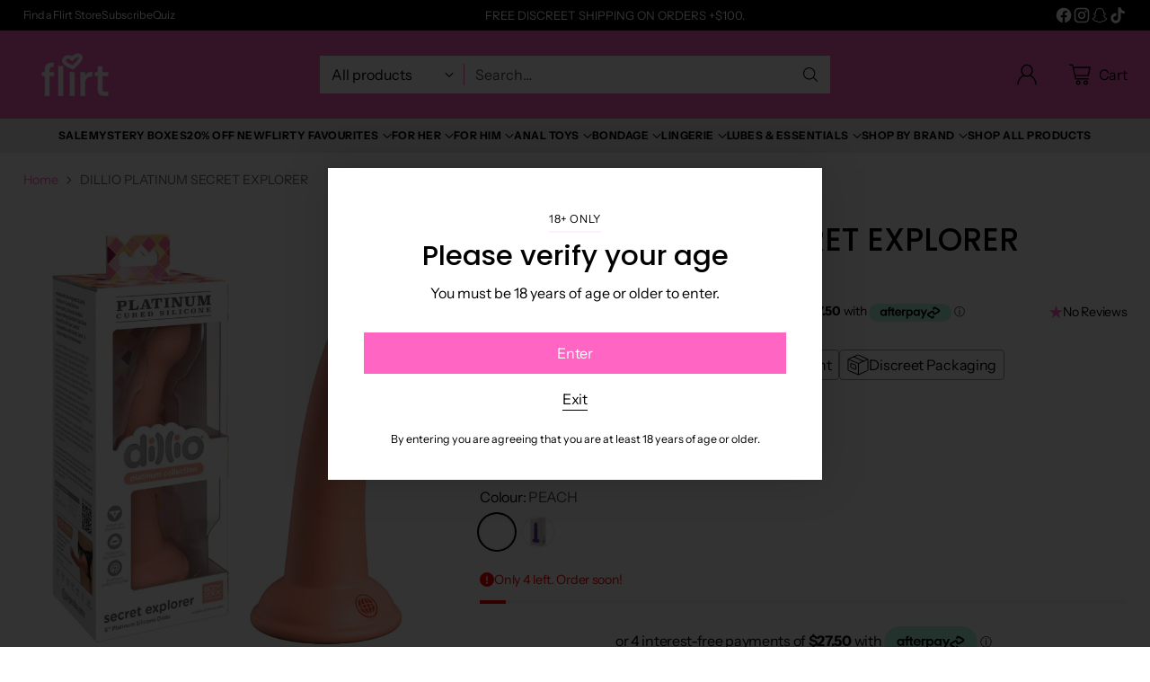

--- FILE ---
content_type: text/html; charset=utf-8
request_url: https://flirtadultstore.com.au/products/dillio-platinum-secret-explorer
body_size: 104025
content:
<!doctype html>

<!--
  ___                 ___           ___           ___
       /  /\                     /__/\         /  /\         /  /\
      /  /:/_                    \  \:\       /  /:/        /  /::\
     /  /:/ /\  ___     ___       \  \:\     /  /:/        /  /:/\:\
    /  /:/ /:/ /__/\   /  /\  ___  \  \:\   /  /:/  ___   /  /:/  \:\
   /__/:/ /:/  \  \:\ /  /:/ /__/\  \__\:\ /__/:/  /  /\ /__/:/ \__\:\
   \  \:\/:/    \  \:\  /:/  \  \:\ /  /:/ \  \:\ /  /:/ \  \:\ /  /:/
    \  \::/      \  \:\/:/    \  \:\  /:/   \  \:\  /:/   \  \:\  /:/
     \  \:\       \  \::/      \  \:\/:/     \  \:\/:/     \  \:\/:/
      \  \:\       \__\/        \  \::/       \  \::/       \  \::/
       \__\/                     \__\/         \__\/         \__\/

  --------------------------------------------------------------------
  #  Cornerstone v1.3.1
  #  Documentation: https://help.fluorescent.co/v/cornerstone
  #  Purchase: https://themes.shopify.com/themes/cornerstone/
  #  A product by Fluorescent: https://fluorescent.co/
  --------------------------------------------------------------------
-->

<html class="no-js" lang="en" style="--announcement-height: 1px;">
  <head>
    <meta charset="UTF-8">
    <meta http-equiv="X-UA-Compatible" content="IE=edge,chrome=1">
    <meta name="viewport" content="width=device-width,initial-scale=1">
    




  <meta name="description" content="Looking for a sleek and satisfying toy? Check out the Dillio Platinum Slim Seven at Flirt Adult Store. Seven inches of pure pleasure await!">



    <link rel="canonical" href="https://flirtadultstore.com.au/products/dillio-platinum-secret-explorer">
    <link rel="preconnect" href="https://cdn.shopify.com" crossorigin><link rel="shortcut icon" href="//flirtadultstore.com.au/cdn/shop/files/Favicon_3.png?crop=center&height=32&v=1724373079&width=32" type="image/png"><title>DILLIO PLATINUM SECRET EXPLORER
&ndash; Flirt Adult Store</title>

    





  
  
  
  
  




<meta property="og:url" content="https://flirtadultstore.com.au/products/dillio-platinum-secret-explorer">
<meta property="og:site_name" content="Flirt Adult Store">
<meta property="og:type" content="product">
<meta property="og:title" content="DILLIO PLATINUM SECRET EXPLORER">
<meta property="og:description" content="Looking for a sleek and satisfying toy? Check out the Dillio Platinum Slim Seven at Flirt Adult Store. Seven inches of pure pleasure await!">
<meta property="og:image" content="http://flirtadultstore.com.au/cdn/shop/products/PD5384-43.jpg?v=1676973466&width=1024">
<meta property="og:image:secure_url" content="https://flirtadultstore.com.au/cdn/shop/products/PD5384-43.jpg?v=1676973466&width=1024">
<meta property="og:price:amount" content="109.99">
<meta property="og:price:currency" content="AUD">

<meta name="twitter:title" content="DILLIO PLATINUM SECRET EXPLORER">
<meta name="twitter:description" content="Looking for a sleek and satisfying toy? Check out the Dillio Platinum Slim Seven at Flirt Adult Store. Seven inches of pure pleasure await!">
<meta name="twitter:card" content="summary_large_image">
<meta name="twitter:image" content="https://flirtadultstore.com.au/cdn/shop/products/PD5384-43.jpg?v=1676973466&width=1024">
<meta name="twitter:image:width" content="480">
<meta name="twitter:image:height" content="480">


    <script>
  console.log('Cornerstone v1.3.1 by Fluorescent');

  document.documentElement.className = document.documentElement.className.replace('no-js', '');

  if (window.matchMedia(`(prefers-reduced-motion: reduce)`) === true || window.matchMedia(`(prefers-reduced-motion: reduce)`).matches === true) {
    document.documentElement.classList.add('prefers-reduced-motion');
  } else {
    document.documentElement.classList.add('do-anim');
  }

  window.theme = {
    version: 'v1.3.1',
    themeName: 'Cornerstone',
    moneyFormat: "${{amount}}",
    coreData: {
      n: "Cornerstone",
      v: "v1.3.1",
    },
    strings: {
      name: "Flirt Adult Store",
      accessibility: {
        play_video: "Play",
        pause_video: "Pause",
        range_lower: "Lower",
        range_upper: "Upper",
        carousel_select:  "Move carousel to slide {{ number }}"
      },
      product: {
        no_shipping_rates: "Shipping rate unavailable",
        country_placeholder: "Country\/Region",
        review: "Write a review"
      },
      products: {
        product: {
          unavailable: "Unavailable",
          unitPrice: "Unit price",
          unitPriceSeparator: "per",
          sku: "SKU"
        }
      },
      cart: {
        editCartNote: "Edit order notes",
        addCartNote: "Add order notes",
        quantityError: "You have the maximum number of this product in your cart"
      },
      pagination: {
        viewing: "You\u0026#39;re viewing {{ of }} of {{ total }}",
        products: "products",
        results: "results"
      }
    },
    routes: {
      root: "/",
      cart: {
        base: "/cart",
        add: "/cart/add",
        change: "/cart/change",
        update: "/cart/update",
        clear: "/cart/clear",
        // Manual routes until Shopify adds support
        shipping: "/cart/shipping_rates"
      },
      // Manual routes until Shopify adds support
      products: "/products",
      productRecommendations: "/recommendations/products",
      predictive_search_url: '/search/suggest',
      search_url: '/search'
    },
    icons: {
      chevron: "\u003cspan class=\"icon icon-chevron \" style=\"\"\u003e\n  \u003csvg viewBox=\"0 0 24 24\" fill=\"none\" xmlns=\"http:\/\/www.w3.org\/2000\/svg\"\u003e\u003cpath d=\"M1.875 7.438 12 17.563 22.125 7.438\" stroke=\"currentColor\" stroke-width=\"2\"\/\u003e\u003c\/svg\u003e\n\u003c\/span\u003e\n\n",
      close: "\u003cspan class=\"icon icon-close \" style=\"\"\u003e\n  \u003csvg viewBox=\"0 0 24 24\" fill=\"none\" xmlns=\"http:\/\/www.w3.org\/2000\/svg\"\u003e\u003cpath d=\"M2.66 1.34 2 .68.68 2l.66.66 1.32-1.32zm18.68 21.32.66.66L23.32 22l-.66-.66-1.32 1.32zm1.32-20 .66-.66L22 .68l-.66.66 1.32 1.32zM1.34 21.34.68 22 2 23.32l.66-.66-1.32-1.32zm0-18.68 10 10 1.32-1.32-10-10-1.32 1.32zm11.32 10 10-10-1.32-1.32-10 10 1.32 1.32zm-1.32-1.32-10 10 1.32 1.32 10-10-1.32-1.32zm0 1.32 10 10 1.32-1.32-10-10-1.32 1.32z\" fill=\"currentColor\"\/\u003e\u003c\/svg\u003e\n\u003c\/span\u003e\n\n",
      zoom: "\u003cspan class=\"icon icon-zoom \" style=\"\"\u003e\n  \u003csvg viewBox=\"0 0 24 24\" fill=\"none\" xmlns=\"http:\/\/www.w3.org\/2000\/svg\"\u003e\u003cpath d=\"M10.3,19.71c5.21,0,9.44-4.23,9.44-9.44S15.51,.83,10.3,.83,.86,5.05,.86,10.27s4.23,9.44,9.44,9.44Z\" fill=\"none\" stroke=\"currentColor\" stroke-linecap=\"round\" stroke-miterlimit=\"10\" stroke-width=\"1.63\"\/\u003e\n          \u003cpath d=\"M5.05,10.27H15.54\" fill=\"none\" stroke=\"currentColor\" stroke-miterlimit=\"10\" stroke-width=\"1.63\"\/\u003e\n          \u003cpath class=\"cross-up\" d=\"M10.3,5.02V15.51\" fill=\"none\" stroke=\"currentColor\" stroke-miterlimit=\"10\" stroke-width=\"1.63\"\/\u003e\n          \u003cpath d=\"M16.92,16.9l6.49,6.49\" fill=\"none\" stroke=\"currentColor\" stroke-miterlimit=\"10\" stroke-width=\"1.63\"\/\u003e\u003c\/svg\u003e\n\u003c\/span\u003e\n\n  \u003cspan class=\"zoom-icon__text zoom-in fs-body-75\"\u003eZoom in\u003c\/span\u003e\n  \u003cspan class=\"zoom-icon__text zoom-out fs-body-75\"\u003eZoom out\u003c\/span\u003e"
    }
  }

  window.theme.searchableFields = "product_type,tag,title,variants.title";

  
    window.theme.allCountryOptionTags = "\u003coption value=\"Australia\" data-provinces=\"[[\u0026quot;Australian Capital Territory\u0026quot;,\u0026quot;Australian Capital Territory\u0026quot;],[\u0026quot;New South Wales\u0026quot;,\u0026quot;New South Wales\u0026quot;],[\u0026quot;Northern Territory\u0026quot;,\u0026quot;Northern Territory\u0026quot;],[\u0026quot;Queensland\u0026quot;,\u0026quot;Queensland\u0026quot;],[\u0026quot;South Australia\u0026quot;,\u0026quot;South Australia\u0026quot;],[\u0026quot;Tasmania\u0026quot;,\u0026quot;Tasmania\u0026quot;],[\u0026quot;Victoria\u0026quot;,\u0026quot;Victoria\u0026quot;],[\u0026quot;Western Australia\u0026quot;,\u0026quot;Western Australia\u0026quot;]]\"\u003eAustralia\u003c\/option\u003e\n\u003coption value=\"---\" data-provinces=\"[]\"\u003e---\u003c\/option\u003e\n\u003coption value=\"Afghanistan\" data-provinces=\"[]\"\u003eAfghanistan\u003c\/option\u003e\n\u003coption value=\"Aland Islands\" data-provinces=\"[]\"\u003eÅland Islands\u003c\/option\u003e\n\u003coption value=\"Albania\" data-provinces=\"[]\"\u003eAlbania\u003c\/option\u003e\n\u003coption value=\"Algeria\" data-provinces=\"[]\"\u003eAlgeria\u003c\/option\u003e\n\u003coption value=\"Andorra\" data-provinces=\"[]\"\u003eAndorra\u003c\/option\u003e\n\u003coption value=\"Angola\" data-provinces=\"[]\"\u003eAngola\u003c\/option\u003e\n\u003coption value=\"Anguilla\" data-provinces=\"[]\"\u003eAnguilla\u003c\/option\u003e\n\u003coption value=\"Antigua And Barbuda\" data-provinces=\"[]\"\u003eAntigua \u0026 Barbuda\u003c\/option\u003e\n\u003coption value=\"Argentina\" data-provinces=\"[[\u0026quot;Buenos Aires\u0026quot;,\u0026quot;Buenos Aires Province\u0026quot;],[\u0026quot;Catamarca\u0026quot;,\u0026quot;Catamarca\u0026quot;],[\u0026quot;Chaco\u0026quot;,\u0026quot;Chaco\u0026quot;],[\u0026quot;Chubut\u0026quot;,\u0026quot;Chubut\u0026quot;],[\u0026quot;Ciudad Autónoma de Buenos Aires\u0026quot;,\u0026quot;Buenos Aires (Autonomous City)\u0026quot;],[\u0026quot;Corrientes\u0026quot;,\u0026quot;Corrientes\u0026quot;],[\u0026quot;Córdoba\u0026quot;,\u0026quot;Córdoba\u0026quot;],[\u0026quot;Entre Ríos\u0026quot;,\u0026quot;Entre Ríos\u0026quot;],[\u0026quot;Formosa\u0026quot;,\u0026quot;Formosa\u0026quot;],[\u0026quot;Jujuy\u0026quot;,\u0026quot;Jujuy\u0026quot;],[\u0026quot;La Pampa\u0026quot;,\u0026quot;La Pampa\u0026quot;],[\u0026quot;La Rioja\u0026quot;,\u0026quot;La Rioja\u0026quot;],[\u0026quot;Mendoza\u0026quot;,\u0026quot;Mendoza\u0026quot;],[\u0026quot;Misiones\u0026quot;,\u0026quot;Misiones\u0026quot;],[\u0026quot;Neuquén\u0026quot;,\u0026quot;Neuquén\u0026quot;],[\u0026quot;Río Negro\u0026quot;,\u0026quot;Río Negro\u0026quot;],[\u0026quot;Salta\u0026quot;,\u0026quot;Salta\u0026quot;],[\u0026quot;San Juan\u0026quot;,\u0026quot;San Juan\u0026quot;],[\u0026quot;San Luis\u0026quot;,\u0026quot;San Luis\u0026quot;],[\u0026quot;Santa Cruz\u0026quot;,\u0026quot;Santa Cruz\u0026quot;],[\u0026quot;Santa Fe\u0026quot;,\u0026quot;Santa Fe\u0026quot;],[\u0026quot;Santiago Del Estero\u0026quot;,\u0026quot;Santiago del Estero\u0026quot;],[\u0026quot;Tierra Del Fuego\u0026quot;,\u0026quot;Tierra del Fuego\u0026quot;],[\u0026quot;Tucumán\u0026quot;,\u0026quot;Tucumán\u0026quot;]]\"\u003eArgentina\u003c\/option\u003e\n\u003coption value=\"Armenia\" data-provinces=\"[]\"\u003eArmenia\u003c\/option\u003e\n\u003coption value=\"Aruba\" data-provinces=\"[]\"\u003eAruba\u003c\/option\u003e\n\u003coption value=\"Ascension Island\" data-provinces=\"[]\"\u003eAscension Island\u003c\/option\u003e\n\u003coption value=\"Australia\" data-provinces=\"[[\u0026quot;Australian Capital Territory\u0026quot;,\u0026quot;Australian Capital Territory\u0026quot;],[\u0026quot;New South Wales\u0026quot;,\u0026quot;New South Wales\u0026quot;],[\u0026quot;Northern Territory\u0026quot;,\u0026quot;Northern Territory\u0026quot;],[\u0026quot;Queensland\u0026quot;,\u0026quot;Queensland\u0026quot;],[\u0026quot;South Australia\u0026quot;,\u0026quot;South Australia\u0026quot;],[\u0026quot;Tasmania\u0026quot;,\u0026quot;Tasmania\u0026quot;],[\u0026quot;Victoria\u0026quot;,\u0026quot;Victoria\u0026quot;],[\u0026quot;Western Australia\u0026quot;,\u0026quot;Western Australia\u0026quot;]]\"\u003eAustralia\u003c\/option\u003e\n\u003coption value=\"Austria\" data-provinces=\"[]\"\u003eAustria\u003c\/option\u003e\n\u003coption value=\"Azerbaijan\" data-provinces=\"[]\"\u003eAzerbaijan\u003c\/option\u003e\n\u003coption value=\"Bahamas\" data-provinces=\"[]\"\u003eBahamas\u003c\/option\u003e\n\u003coption value=\"Bahrain\" data-provinces=\"[]\"\u003eBahrain\u003c\/option\u003e\n\u003coption value=\"Bangladesh\" data-provinces=\"[]\"\u003eBangladesh\u003c\/option\u003e\n\u003coption value=\"Barbados\" data-provinces=\"[]\"\u003eBarbados\u003c\/option\u003e\n\u003coption value=\"Belarus\" data-provinces=\"[]\"\u003eBelarus\u003c\/option\u003e\n\u003coption value=\"Belgium\" data-provinces=\"[]\"\u003eBelgium\u003c\/option\u003e\n\u003coption value=\"Belize\" data-provinces=\"[]\"\u003eBelize\u003c\/option\u003e\n\u003coption value=\"Benin\" data-provinces=\"[]\"\u003eBenin\u003c\/option\u003e\n\u003coption value=\"Bermuda\" data-provinces=\"[]\"\u003eBermuda\u003c\/option\u003e\n\u003coption value=\"Bhutan\" data-provinces=\"[]\"\u003eBhutan\u003c\/option\u003e\n\u003coption value=\"Bolivia\" data-provinces=\"[]\"\u003eBolivia\u003c\/option\u003e\n\u003coption value=\"Bosnia And Herzegovina\" data-provinces=\"[]\"\u003eBosnia \u0026 Herzegovina\u003c\/option\u003e\n\u003coption value=\"Botswana\" data-provinces=\"[]\"\u003eBotswana\u003c\/option\u003e\n\u003coption value=\"Brazil\" data-provinces=\"[[\u0026quot;Acre\u0026quot;,\u0026quot;Acre\u0026quot;],[\u0026quot;Alagoas\u0026quot;,\u0026quot;Alagoas\u0026quot;],[\u0026quot;Amapá\u0026quot;,\u0026quot;Amapá\u0026quot;],[\u0026quot;Amazonas\u0026quot;,\u0026quot;Amazonas\u0026quot;],[\u0026quot;Bahia\u0026quot;,\u0026quot;Bahia\u0026quot;],[\u0026quot;Ceará\u0026quot;,\u0026quot;Ceará\u0026quot;],[\u0026quot;Distrito Federal\u0026quot;,\u0026quot;Federal District\u0026quot;],[\u0026quot;Espírito Santo\u0026quot;,\u0026quot;Espírito Santo\u0026quot;],[\u0026quot;Goiás\u0026quot;,\u0026quot;Goiás\u0026quot;],[\u0026quot;Maranhão\u0026quot;,\u0026quot;Maranhão\u0026quot;],[\u0026quot;Mato Grosso\u0026quot;,\u0026quot;Mato Grosso\u0026quot;],[\u0026quot;Mato Grosso do Sul\u0026quot;,\u0026quot;Mato Grosso do Sul\u0026quot;],[\u0026quot;Minas Gerais\u0026quot;,\u0026quot;Minas Gerais\u0026quot;],[\u0026quot;Paraná\u0026quot;,\u0026quot;Paraná\u0026quot;],[\u0026quot;Paraíba\u0026quot;,\u0026quot;Paraíba\u0026quot;],[\u0026quot;Pará\u0026quot;,\u0026quot;Pará\u0026quot;],[\u0026quot;Pernambuco\u0026quot;,\u0026quot;Pernambuco\u0026quot;],[\u0026quot;Piauí\u0026quot;,\u0026quot;Piauí\u0026quot;],[\u0026quot;Rio Grande do Norte\u0026quot;,\u0026quot;Rio Grande do Norte\u0026quot;],[\u0026quot;Rio Grande do Sul\u0026quot;,\u0026quot;Rio Grande do Sul\u0026quot;],[\u0026quot;Rio de Janeiro\u0026quot;,\u0026quot;Rio de Janeiro\u0026quot;],[\u0026quot;Rondônia\u0026quot;,\u0026quot;Rondônia\u0026quot;],[\u0026quot;Roraima\u0026quot;,\u0026quot;Roraima\u0026quot;],[\u0026quot;Santa Catarina\u0026quot;,\u0026quot;Santa Catarina\u0026quot;],[\u0026quot;Sergipe\u0026quot;,\u0026quot;Sergipe\u0026quot;],[\u0026quot;São Paulo\u0026quot;,\u0026quot;São Paulo\u0026quot;],[\u0026quot;Tocantins\u0026quot;,\u0026quot;Tocantins\u0026quot;]]\"\u003eBrazil\u003c\/option\u003e\n\u003coption value=\"British Indian Ocean Territory\" data-provinces=\"[]\"\u003eBritish Indian Ocean Territory\u003c\/option\u003e\n\u003coption value=\"Virgin Islands, British\" data-provinces=\"[]\"\u003eBritish Virgin Islands\u003c\/option\u003e\n\u003coption value=\"Brunei\" data-provinces=\"[]\"\u003eBrunei\u003c\/option\u003e\n\u003coption value=\"Bulgaria\" data-provinces=\"[]\"\u003eBulgaria\u003c\/option\u003e\n\u003coption value=\"Burkina Faso\" data-provinces=\"[]\"\u003eBurkina Faso\u003c\/option\u003e\n\u003coption value=\"Burundi\" data-provinces=\"[]\"\u003eBurundi\u003c\/option\u003e\n\u003coption value=\"Cambodia\" data-provinces=\"[]\"\u003eCambodia\u003c\/option\u003e\n\u003coption value=\"Republic of Cameroon\" data-provinces=\"[]\"\u003eCameroon\u003c\/option\u003e\n\u003coption value=\"Canada\" data-provinces=\"[[\u0026quot;Alberta\u0026quot;,\u0026quot;Alberta\u0026quot;],[\u0026quot;British Columbia\u0026quot;,\u0026quot;British Columbia\u0026quot;],[\u0026quot;Manitoba\u0026quot;,\u0026quot;Manitoba\u0026quot;],[\u0026quot;New Brunswick\u0026quot;,\u0026quot;New Brunswick\u0026quot;],[\u0026quot;Newfoundland and Labrador\u0026quot;,\u0026quot;Newfoundland and Labrador\u0026quot;],[\u0026quot;Northwest Territories\u0026quot;,\u0026quot;Northwest Territories\u0026quot;],[\u0026quot;Nova Scotia\u0026quot;,\u0026quot;Nova Scotia\u0026quot;],[\u0026quot;Nunavut\u0026quot;,\u0026quot;Nunavut\u0026quot;],[\u0026quot;Ontario\u0026quot;,\u0026quot;Ontario\u0026quot;],[\u0026quot;Prince Edward Island\u0026quot;,\u0026quot;Prince Edward Island\u0026quot;],[\u0026quot;Quebec\u0026quot;,\u0026quot;Quebec\u0026quot;],[\u0026quot;Saskatchewan\u0026quot;,\u0026quot;Saskatchewan\u0026quot;],[\u0026quot;Yukon\u0026quot;,\u0026quot;Yukon\u0026quot;]]\"\u003eCanada\u003c\/option\u003e\n\u003coption value=\"Cape Verde\" data-provinces=\"[]\"\u003eCape Verde\u003c\/option\u003e\n\u003coption value=\"Caribbean Netherlands\" data-provinces=\"[]\"\u003eCaribbean Netherlands\u003c\/option\u003e\n\u003coption value=\"Cayman Islands\" data-provinces=\"[]\"\u003eCayman Islands\u003c\/option\u003e\n\u003coption value=\"Central African Republic\" data-provinces=\"[]\"\u003eCentral African Republic\u003c\/option\u003e\n\u003coption value=\"Chad\" data-provinces=\"[]\"\u003eChad\u003c\/option\u003e\n\u003coption value=\"Chile\" data-provinces=\"[[\u0026quot;Antofagasta\u0026quot;,\u0026quot;Antofagasta\u0026quot;],[\u0026quot;Araucanía\u0026quot;,\u0026quot;Araucanía\u0026quot;],[\u0026quot;Arica and Parinacota\u0026quot;,\u0026quot;Arica y Parinacota\u0026quot;],[\u0026quot;Atacama\u0026quot;,\u0026quot;Atacama\u0026quot;],[\u0026quot;Aysén\u0026quot;,\u0026quot;Aysén\u0026quot;],[\u0026quot;Biobío\u0026quot;,\u0026quot;Bío Bío\u0026quot;],[\u0026quot;Coquimbo\u0026quot;,\u0026quot;Coquimbo\u0026quot;],[\u0026quot;Los Lagos\u0026quot;,\u0026quot;Los Lagos\u0026quot;],[\u0026quot;Los Ríos\u0026quot;,\u0026quot;Los Ríos\u0026quot;],[\u0026quot;Magallanes\u0026quot;,\u0026quot;Magallanes Region\u0026quot;],[\u0026quot;Maule\u0026quot;,\u0026quot;Maule\u0026quot;],[\u0026quot;O\u0026#39;Higgins\u0026quot;,\u0026quot;Libertador General Bernardo O’Higgins\u0026quot;],[\u0026quot;Santiago\u0026quot;,\u0026quot;Santiago Metropolitan\u0026quot;],[\u0026quot;Tarapacá\u0026quot;,\u0026quot;Tarapacá\u0026quot;],[\u0026quot;Valparaíso\u0026quot;,\u0026quot;Valparaíso\u0026quot;],[\u0026quot;Ñuble\u0026quot;,\u0026quot;Ñuble\u0026quot;]]\"\u003eChile\u003c\/option\u003e\n\u003coption value=\"China\" data-provinces=\"[[\u0026quot;Anhui\u0026quot;,\u0026quot;Anhui\u0026quot;],[\u0026quot;Beijing\u0026quot;,\u0026quot;Beijing\u0026quot;],[\u0026quot;Chongqing\u0026quot;,\u0026quot;Chongqing\u0026quot;],[\u0026quot;Fujian\u0026quot;,\u0026quot;Fujian\u0026quot;],[\u0026quot;Gansu\u0026quot;,\u0026quot;Gansu\u0026quot;],[\u0026quot;Guangdong\u0026quot;,\u0026quot;Guangdong\u0026quot;],[\u0026quot;Guangxi\u0026quot;,\u0026quot;Guangxi\u0026quot;],[\u0026quot;Guizhou\u0026quot;,\u0026quot;Guizhou\u0026quot;],[\u0026quot;Hainan\u0026quot;,\u0026quot;Hainan\u0026quot;],[\u0026quot;Hebei\u0026quot;,\u0026quot;Hebei\u0026quot;],[\u0026quot;Heilongjiang\u0026quot;,\u0026quot;Heilongjiang\u0026quot;],[\u0026quot;Henan\u0026quot;,\u0026quot;Henan\u0026quot;],[\u0026quot;Hubei\u0026quot;,\u0026quot;Hubei\u0026quot;],[\u0026quot;Hunan\u0026quot;,\u0026quot;Hunan\u0026quot;],[\u0026quot;Inner Mongolia\u0026quot;,\u0026quot;Inner Mongolia\u0026quot;],[\u0026quot;Jiangsu\u0026quot;,\u0026quot;Jiangsu\u0026quot;],[\u0026quot;Jiangxi\u0026quot;,\u0026quot;Jiangxi\u0026quot;],[\u0026quot;Jilin\u0026quot;,\u0026quot;Jilin\u0026quot;],[\u0026quot;Liaoning\u0026quot;,\u0026quot;Liaoning\u0026quot;],[\u0026quot;Ningxia\u0026quot;,\u0026quot;Ningxia\u0026quot;],[\u0026quot;Qinghai\u0026quot;,\u0026quot;Qinghai\u0026quot;],[\u0026quot;Shaanxi\u0026quot;,\u0026quot;Shaanxi\u0026quot;],[\u0026quot;Shandong\u0026quot;,\u0026quot;Shandong\u0026quot;],[\u0026quot;Shanghai\u0026quot;,\u0026quot;Shanghai\u0026quot;],[\u0026quot;Shanxi\u0026quot;,\u0026quot;Shanxi\u0026quot;],[\u0026quot;Sichuan\u0026quot;,\u0026quot;Sichuan\u0026quot;],[\u0026quot;Tianjin\u0026quot;,\u0026quot;Tianjin\u0026quot;],[\u0026quot;Xinjiang\u0026quot;,\u0026quot;Xinjiang\u0026quot;],[\u0026quot;Xizang\u0026quot;,\u0026quot;Tibet\u0026quot;],[\u0026quot;Yunnan\u0026quot;,\u0026quot;Yunnan\u0026quot;],[\u0026quot;Zhejiang\u0026quot;,\u0026quot;Zhejiang\u0026quot;]]\"\u003eChina\u003c\/option\u003e\n\u003coption value=\"Christmas Island\" data-provinces=\"[]\"\u003eChristmas Island\u003c\/option\u003e\n\u003coption value=\"Cocos (Keeling) Islands\" data-provinces=\"[]\"\u003eCocos (Keeling) Islands\u003c\/option\u003e\n\u003coption value=\"Colombia\" data-provinces=\"[[\u0026quot;Amazonas\u0026quot;,\u0026quot;Amazonas\u0026quot;],[\u0026quot;Antioquia\u0026quot;,\u0026quot;Antioquia\u0026quot;],[\u0026quot;Arauca\u0026quot;,\u0026quot;Arauca\u0026quot;],[\u0026quot;Atlántico\u0026quot;,\u0026quot;Atlántico\u0026quot;],[\u0026quot;Bogotá, D.C.\u0026quot;,\u0026quot;Capital District\u0026quot;],[\u0026quot;Bolívar\u0026quot;,\u0026quot;Bolívar\u0026quot;],[\u0026quot;Boyacá\u0026quot;,\u0026quot;Boyacá\u0026quot;],[\u0026quot;Caldas\u0026quot;,\u0026quot;Caldas\u0026quot;],[\u0026quot;Caquetá\u0026quot;,\u0026quot;Caquetá\u0026quot;],[\u0026quot;Casanare\u0026quot;,\u0026quot;Casanare\u0026quot;],[\u0026quot;Cauca\u0026quot;,\u0026quot;Cauca\u0026quot;],[\u0026quot;Cesar\u0026quot;,\u0026quot;Cesar\u0026quot;],[\u0026quot;Chocó\u0026quot;,\u0026quot;Chocó\u0026quot;],[\u0026quot;Cundinamarca\u0026quot;,\u0026quot;Cundinamarca\u0026quot;],[\u0026quot;Córdoba\u0026quot;,\u0026quot;Córdoba\u0026quot;],[\u0026quot;Guainía\u0026quot;,\u0026quot;Guainía\u0026quot;],[\u0026quot;Guaviare\u0026quot;,\u0026quot;Guaviare\u0026quot;],[\u0026quot;Huila\u0026quot;,\u0026quot;Huila\u0026quot;],[\u0026quot;La Guajira\u0026quot;,\u0026quot;La Guajira\u0026quot;],[\u0026quot;Magdalena\u0026quot;,\u0026quot;Magdalena\u0026quot;],[\u0026quot;Meta\u0026quot;,\u0026quot;Meta\u0026quot;],[\u0026quot;Nariño\u0026quot;,\u0026quot;Nariño\u0026quot;],[\u0026quot;Norte de Santander\u0026quot;,\u0026quot;Norte de Santander\u0026quot;],[\u0026quot;Putumayo\u0026quot;,\u0026quot;Putumayo\u0026quot;],[\u0026quot;Quindío\u0026quot;,\u0026quot;Quindío\u0026quot;],[\u0026quot;Risaralda\u0026quot;,\u0026quot;Risaralda\u0026quot;],[\u0026quot;San Andrés, Providencia y Santa Catalina\u0026quot;,\u0026quot;San Andrés \\u0026 Providencia\u0026quot;],[\u0026quot;Santander\u0026quot;,\u0026quot;Santander\u0026quot;],[\u0026quot;Sucre\u0026quot;,\u0026quot;Sucre\u0026quot;],[\u0026quot;Tolima\u0026quot;,\u0026quot;Tolima\u0026quot;],[\u0026quot;Valle del Cauca\u0026quot;,\u0026quot;Valle del Cauca\u0026quot;],[\u0026quot;Vaupés\u0026quot;,\u0026quot;Vaupés\u0026quot;],[\u0026quot;Vichada\u0026quot;,\u0026quot;Vichada\u0026quot;]]\"\u003eColombia\u003c\/option\u003e\n\u003coption value=\"Comoros\" data-provinces=\"[]\"\u003eComoros\u003c\/option\u003e\n\u003coption value=\"Congo\" data-provinces=\"[]\"\u003eCongo - Brazzaville\u003c\/option\u003e\n\u003coption value=\"Congo, The Democratic Republic Of The\" data-provinces=\"[]\"\u003eCongo - Kinshasa\u003c\/option\u003e\n\u003coption value=\"Cook Islands\" data-provinces=\"[]\"\u003eCook Islands\u003c\/option\u003e\n\u003coption value=\"Costa Rica\" data-provinces=\"[[\u0026quot;Alajuela\u0026quot;,\u0026quot;Alajuela\u0026quot;],[\u0026quot;Cartago\u0026quot;,\u0026quot;Cartago\u0026quot;],[\u0026quot;Guanacaste\u0026quot;,\u0026quot;Guanacaste\u0026quot;],[\u0026quot;Heredia\u0026quot;,\u0026quot;Heredia\u0026quot;],[\u0026quot;Limón\u0026quot;,\u0026quot;Limón\u0026quot;],[\u0026quot;Puntarenas\u0026quot;,\u0026quot;Puntarenas\u0026quot;],[\u0026quot;San José\u0026quot;,\u0026quot;San José\u0026quot;]]\"\u003eCosta Rica\u003c\/option\u003e\n\u003coption value=\"Croatia\" data-provinces=\"[]\"\u003eCroatia\u003c\/option\u003e\n\u003coption value=\"Curaçao\" data-provinces=\"[]\"\u003eCuraçao\u003c\/option\u003e\n\u003coption value=\"Cyprus\" data-provinces=\"[]\"\u003eCyprus\u003c\/option\u003e\n\u003coption value=\"Czech Republic\" data-provinces=\"[]\"\u003eCzechia\u003c\/option\u003e\n\u003coption value=\"Côte d'Ivoire\" data-provinces=\"[]\"\u003eCôte d’Ivoire\u003c\/option\u003e\n\u003coption value=\"Denmark\" data-provinces=\"[]\"\u003eDenmark\u003c\/option\u003e\n\u003coption value=\"Djibouti\" data-provinces=\"[]\"\u003eDjibouti\u003c\/option\u003e\n\u003coption value=\"Dominica\" data-provinces=\"[]\"\u003eDominica\u003c\/option\u003e\n\u003coption value=\"Dominican Republic\" data-provinces=\"[]\"\u003eDominican Republic\u003c\/option\u003e\n\u003coption value=\"Ecuador\" data-provinces=\"[]\"\u003eEcuador\u003c\/option\u003e\n\u003coption value=\"Egypt\" data-provinces=\"[[\u0026quot;6th of October\u0026quot;,\u0026quot;6th of October\u0026quot;],[\u0026quot;Al Sharqia\u0026quot;,\u0026quot;Al Sharqia\u0026quot;],[\u0026quot;Alexandria\u0026quot;,\u0026quot;Alexandria\u0026quot;],[\u0026quot;Aswan\u0026quot;,\u0026quot;Aswan\u0026quot;],[\u0026quot;Asyut\u0026quot;,\u0026quot;Asyut\u0026quot;],[\u0026quot;Beheira\u0026quot;,\u0026quot;Beheira\u0026quot;],[\u0026quot;Beni Suef\u0026quot;,\u0026quot;Beni Suef\u0026quot;],[\u0026quot;Cairo\u0026quot;,\u0026quot;Cairo\u0026quot;],[\u0026quot;Dakahlia\u0026quot;,\u0026quot;Dakahlia\u0026quot;],[\u0026quot;Damietta\u0026quot;,\u0026quot;Damietta\u0026quot;],[\u0026quot;Faiyum\u0026quot;,\u0026quot;Faiyum\u0026quot;],[\u0026quot;Gharbia\u0026quot;,\u0026quot;Gharbia\u0026quot;],[\u0026quot;Giza\u0026quot;,\u0026quot;Giza\u0026quot;],[\u0026quot;Helwan\u0026quot;,\u0026quot;Helwan\u0026quot;],[\u0026quot;Ismailia\u0026quot;,\u0026quot;Ismailia\u0026quot;],[\u0026quot;Kafr el-Sheikh\u0026quot;,\u0026quot;Kafr el-Sheikh\u0026quot;],[\u0026quot;Luxor\u0026quot;,\u0026quot;Luxor\u0026quot;],[\u0026quot;Matrouh\u0026quot;,\u0026quot;Matrouh\u0026quot;],[\u0026quot;Minya\u0026quot;,\u0026quot;Minya\u0026quot;],[\u0026quot;Monufia\u0026quot;,\u0026quot;Monufia\u0026quot;],[\u0026quot;New Valley\u0026quot;,\u0026quot;New Valley\u0026quot;],[\u0026quot;North Sinai\u0026quot;,\u0026quot;North Sinai\u0026quot;],[\u0026quot;Port Said\u0026quot;,\u0026quot;Port Said\u0026quot;],[\u0026quot;Qalyubia\u0026quot;,\u0026quot;Qalyubia\u0026quot;],[\u0026quot;Qena\u0026quot;,\u0026quot;Qena\u0026quot;],[\u0026quot;Red Sea\u0026quot;,\u0026quot;Red Sea\u0026quot;],[\u0026quot;Sohag\u0026quot;,\u0026quot;Sohag\u0026quot;],[\u0026quot;South Sinai\u0026quot;,\u0026quot;South Sinai\u0026quot;],[\u0026quot;Suez\u0026quot;,\u0026quot;Suez\u0026quot;]]\"\u003eEgypt\u003c\/option\u003e\n\u003coption value=\"El Salvador\" data-provinces=\"[[\u0026quot;Ahuachapán\u0026quot;,\u0026quot;Ahuachapán\u0026quot;],[\u0026quot;Cabañas\u0026quot;,\u0026quot;Cabañas\u0026quot;],[\u0026quot;Chalatenango\u0026quot;,\u0026quot;Chalatenango\u0026quot;],[\u0026quot;Cuscatlán\u0026quot;,\u0026quot;Cuscatlán\u0026quot;],[\u0026quot;La Libertad\u0026quot;,\u0026quot;La Libertad\u0026quot;],[\u0026quot;La Paz\u0026quot;,\u0026quot;La Paz\u0026quot;],[\u0026quot;La Unión\u0026quot;,\u0026quot;La Unión\u0026quot;],[\u0026quot;Morazán\u0026quot;,\u0026quot;Morazán\u0026quot;],[\u0026quot;San Miguel\u0026quot;,\u0026quot;San Miguel\u0026quot;],[\u0026quot;San Salvador\u0026quot;,\u0026quot;San Salvador\u0026quot;],[\u0026quot;San Vicente\u0026quot;,\u0026quot;San Vicente\u0026quot;],[\u0026quot;Santa Ana\u0026quot;,\u0026quot;Santa Ana\u0026quot;],[\u0026quot;Sonsonate\u0026quot;,\u0026quot;Sonsonate\u0026quot;],[\u0026quot;Usulután\u0026quot;,\u0026quot;Usulután\u0026quot;]]\"\u003eEl Salvador\u003c\/option\u003e\n\u003coption value=\"Equatorial Guinea\" data-provinces=\"[]\"\u003eEquatorial Guinea\u003c\/option\u003e\n\u003coption value=\"Eritrea\" data-provinces=\"[]\"\u003eEritrea\u003c\/option\u003e\n\u003coption value=\"Estonia\" data-provinces=\"[]\"\u003eEstonia\u003c\/option\u003e\n\u003coption value=\"Eswatini\" data-provinces=\"[]\"\u003eEswatini\u003c\/option\u003e\n\u003coption value=\"Ethiopia\" data-provinces=\"[]\"\u003eEthiopia\u003c\/option\u003e\n\u003coption value=\"Falkland Islands (Malvinas)\" data-provinces=\"[]\"\u003eFalkland Islands\u003c\/option\u003e\n\u003coption value=\"Faroe Islands\" data-provinces=\"[]\"\u003eFaroe Islands\u003c\/option\u003e\n\u003coption value=\"Fiji\" data-provinces=\"[]\"\u003eFiji\u003c\/option\u003e\n\u003coption value=\"Finland\" data-provinces=\"[]\"\u003eFinland\u003c\/option\u003e\n\u003coption value=\"France\" data-provinces=\"[]\"\u003eFrance\u003c\/option\u003e\n\u003coption value=\"French Guiana\" data-provinces=\"[]\"\u003eFrench Guiana\u003c\/option\u003e\n\u003coption value=\"French Polynesia\" data-provinces=\"[]\"\u003eFrench Polynesia\u003c\/option\u003e\n\u003coption value=\"French Southern Territories\" data-provinces=\"[]\"\u003eFrench Southern Territories\u003c\/option\u003e\n\u003coption value=\"Gabon\" data-provinces=\"[]\"\u003eGabon\u003c\/option\u003e\n\u003coption value=\"Gambia\" data-provinces=\"[]\"\u003eGambia\u003c\/option\u003e\n\u003coption value=\"Georgia\" data-provinces=\"[]\"\u003eGeorgia\u003c\/option\u003e\n\u003coption value=\"Germany\" data-provinces=\"[]\"\u003eGermany\u003c\/option\u003e\n\u003coption value=\"Ghana\" data-provinces=\"[]\"\u003eGhana\u003c\/option\u003e\n\u003coption value=\"Gibraltar\" data-provinces=\"[]\"\u003eGibraltar\u003c\/option\u003e\n\u003coption value=\"Greece\" data-provinces=\"[]\"\u003eGreece\u003c\/option\u003e\n\u003coption value=\"Greenland\" data-provinces=\"[]\"\u003eGreenland\u003c\/option\u003e\n\u003coption value=\"Grenada\" data-provinces=\"[]\"\u003eGrenada\u003c\/option\u003e\n\u003coption value=\"Guadeloupe\" data-provinces=\"[]\"\u003eGuadeloupe\u003c\/option\u003e\n\u003coption value=\"Guatemala\" data-provinces=\"[[\u0026quot;Alta Verapaz\u0026quot;,\u0026quot;Alta Verapaz\u0026quot;],[\u0026quot;Baja Verapaz\u0026quot;,\u0026quot;Baja Verapaz\u0026quot;],[\u0026quot;Chimaltenango\u0026quot;,\u0026quot;Chimaltenango\u0026quot;],[\u0026quot;Chiquimula\u0026quot;,\u0026quot;Chiquimula\u0026quot;],[\u0026quot;El Progreso\u0026quot;,\u0026quot;El Progreso\u0026quot;],[\u0026quot;Escuintla\u0026quot;,\u0026quot;Escuintla\u0026quot;],[\u0026quot;Guatemala\u0026quot;,\u0026quot;Guatemala\u0026quot;],[\u0026quot;Huehuetenango\u0026quot;,\u0026quot;Huehuetenango\u0026quot;],[\u0026quot;Izabal\u0026quot;,\u0026quot;Izabal\u0026quot;],[\u0026quot;Jalapa\u0026quot;,\u0026quot;Jalapa\u0026quot;],[\u0026quot;Jutiapa\u0026quot;,\u0026quot;Jutiapa\u0026quot;],[\u0026quot;Petén\u0026quot;,\u0026quot;Petén\u0026quot;],[\u0026quot;Quetzaltenango\u0026quot;,\u0026quot;Quetzaltenango\u0026quot;],[\u0026quot;Quiché\u0026quot;,\u0026quot;Quiché\u0026quot;],[\u0026quot;Retalhuleu\u0026quot;,\u0026quot;Retalhuleu\u0026quot;],[\u0026quot;Sacatepéquez\u0026quot;,\u0026quot;Sacatepéquez\u0026quot;],[\u0026quot;San Marcos\u0026quot;,\u0026quot;San Marcos\u0026quot;],[\u0026quot;Santa Rosa\u0026quot;,\u0026quot;Santa Rosa\u0026quot;],[\u0026quot;Sololá\u0026quot;,\u0026quot;Sololá\u0026quot;],[\u0026quot;Suchitepéquez\u0026quot;,\u0026quot;Suchitepéquez\u0026quot;],[\u0026quot;Totonicapán\u0026quot;,\u0026quot;Totonicapán\u0026quot;],[\u0026quot;Zacapa\u0026quot;,\u0026quot;Zacapa\u0026quot;]]\"\u003eGuatemala\u003c\/option\u003e\n\u003coption value=\"Guernsey\" data-provinces=\"[]\"\u003eGuernsey\u003c\/option\u003e\n\u003coption value=\"Guinea\" data-provinces=\"[]\"\u003eGuinea\u003c\/option\u003e\n\u003coption value=\"Guinea Bissau\" data-provinces=\"[]\"\u003eGuinea-Bissau\u003c\/option\u003e\n\u003coption value=\"Guyana\" data-provinces=\"[]\"\u003eGuyana\u003c\/option\u003e\n\u003coption value=\"Haiti\" data-provinces=\"[]\"\u003eHaiti\u003c\/option\u003e\n\u003coption value=\"Honduras\" data-provinces=\"[]\"\u003eHonduras\u003c\/option\u003e\n\u003coption value=\"Hong Kong\" data-provinces=\"[[\u0026quot;Hong Kong Island\u0026quot;,\u0026quot;Hong Kong Island\u0026quot;],[\u0026quot;Kowloon\u0026quot;,\u0026quot;Kowloon\u0026quot;],[\u0026quot;New Territories\u0026quot;,\u0026quot;New Territories\u0026quot;]]\"\u003eHong Kong SAR\u003c\/option\u003e\n\u003coption value=\"Hungary\" data-provinces=\"[]\"\u003eHungary\u003c\/option\u003e\n\u003coption value=\"Iceland\" data-provinces=\"[]\"\u003eIceland\u003c\/option\u003e\n\u003coption value=\"India\" data-provinces=\"[[\u0026quot;Andaman and Nicobar Islands\u0026quot;,\u0026quot;Andaman and Nicobar Islands\u0026quot;],[\u0026quot;Andhra Pradesh\u0026quot;,\u0026quot;Andhra Pradesh\u0026quot;],[\u0026quot;Arunachal Pradesh\u0026quot;,\u0026quot;Arunachal Pradesh\u0026quot;],[\u0026quot;Assam\u0026quot;,\u0026quot;Assam\u0026quot;],[\u0026quot;Bihar\u0026quot;,\u0026quot;Bihar\u0026quot;],[\u0026quot;Chandigarh\u0026quot;,\u0026quot;Chandigarh\u0026quot;],[\u0026quot;Chhattisgarh\u0026quot;,\u0026quot;Chhattisgarh\u0026quot;],[\u0026quot;Dadra and Nagar Haveli\u0026quot;,\u0026quot;Dadra and Nagar Haveli\u0026quot;],[\u0026quot;Daman and Diu\u0026quot;,\u0026quot;Daman and Diu\u0026quot;],[\u0026quot;Delhi\u0026quot;,\u0026quot;Delhi\u0026quot;],[\u0026quot;Goa\u0026quot;,\u0026quot;Goa\u0026quot;],[\u0026quot;Gujarat\u0026quot;,\u0026quot;Gujarat\u0026quot;],[\u0026quot;Haryana\u0026quot;,\u0026quot;Haryana\u0026quot;],[\u0026quot;Himachal Pradesh\u0026quot;,\u0026quot;Himachal Pradesh\u0026quot;],[\u0026quot;Jammu and Kashmir\u0026quot;,\u0026quot;Jammu and Kashmir\u0026quot;],[\u0026quot;Jharkhand\u0026quot;,\u0026quot;Jharkhand\u0026quot;],[\u0026quot;Karnataka\u0026quot;,\u0026quot;Karnataka\u0026quot;],[\u0026quot;Kerala\u0026quot;,\u0026quot;Kerala\u0026quot;],[\u0026quot;Ladakh\u0026quot;,\u0026quot;Ladakh\u0026quot;],[\u0026quot;Lakshadweep\u0026quot;,\u0026quot;Lakshadweep\u0026quot;],[\u0026quot;Madhya Pradesh\u0026quot;,\u0026quot;Madhya Pradesh\u0026quot;],[\u0026quot;Maharashtra\u0026quot;,\u0026quot;Maharashtra\u0026quot;],[\u0026quot;Manipur\u0026quot;,\u0026quot;Manipur\u0026quot;],[\u0026quot;Meghalaya\u0026quot;,\u0026quot;Meghalaya\u0026quot;],[\u0026quot;Mizoram\u0026quot;,\u0026quot;Mizoram\u0026quot;],[\u0026quot;Nagaland\u0026quot;,\u0026quot;Nagaland\u0026quot;],[\u0026quot;Odisha\u0026quot;,\u0026quot;Odisha\u0026quot;],[\u0026quot;Puducherry\u0026quot;,\u0026quot;Puducherry\u0026quot;],[\u0026quot;Punjab\u0026quot;,\u0026quot;Punjab\u0026quot;],[\u0026quot;Rajasthan\u0026quot;,\u0026quot;Rajasthan\u0026quot;],[\u0026quot;Sikkim\u0026quot;,\u0026quot;Sikkim\u0026quot;],[\u0026quot;Tamil Nadu\u0026quot;,\u0026quot;Tamil Nadu\u0026quot;],[\u0026quot;Telangana\u0026quot;,\u0026quot;Telangana\u0026quot;],[\u0026quot;Tripura\u0026quot;,\u0026quot;Tripura\u0026quot;],[\u0026quot;Uttar Pradesh\u0026quot;,\u0026quot;Uttar Pradesh\u0026quot;],[\u0026quot;Uttarakhand\u0026quot;,\u0026quot;Uttarakhand\u0026quot;],[\u0026quot;West Bengal\u0026quot;,\u0026quot;West Bengal\u0026quot;]]\"\u003eIndia\u003c\/option\u003e\n\u003coption value=\"Indonesia\" data-provinces=\"[[\u0026quot;Aceh\u0026quot;,\u0026quot;Aceh\u0026quot;],[\u0026quot;Bali\u0026quot;,\u0026quot;Bali\u0026quot;],[\u0026quot;Bangka Belitung\u0026quot;,\u0026quot;Bangka–Belitung Islands\u0026quot;],[\u0026quot;Banten\u0026quot;,\u0026quot;Banten\u0026quot;],[\u0026quot;Bengkulu\u0026quot;,\u0026quot;Bengkulu\u0026quot;],[\u0026quot;Gorontalo\u0026quot;,\u0026quot;Gorontalo\u0026quot;],[\u0026quot;Jakarta\u0026quot;,\u0026quot;Jakarta\u0026quot;],[\u0026quot;Jambi\u0026quot;,\u0026quot;Jambi\u0026quot;],[\u0026quot;Jawa Barat\u0026quot;,\u0026quot;West Java\u0026quot;],[\u0026quot;Jawa Tengah\u0026quot;,\u0026quot;Central Java\u0026quot;],[\u0026quot;Jawa Timur\u0026quot;,\u0026quot;East Java\u0026quot;],[\u0026quot;Kalimantan Barat\u0026quot;,\u0026quot;West Kalimantan\u0026quot;],[\u0026quot;Kalimantan Selatan\u0026quot;,\u0026quot;South Kalimantan\u0026quot;],[\u0026quot;Kalimantan Tengah\u0026quot;,\u0026quot;Central Kalimantan\u0026quot;],[\u0026quot;Kalimantan Timur\u0026quot;,\u0026quot;East Kalimantan\u0026quot;],[\u0026quot;Kalimantan Utara\u0026quot;,\u0026quot;North Kalimantan\u0026quot;],[\u0026quot;Kepulauan Riau\u0026quot;,\u0026quot;Riau Islands\u0026quot;],[\u0026quot;Lampung\u0026quot;,\u0026quot;Lampung\u0026quot;],[\u0026quot;Maluku\u0026quot;,\u0026quot;Maluku\u0026quot;],[\u0026quot;Maluku Utara\u0026quot;,\u0026quot;North Maluku\u0026quot;],[\u0026quot;North Sumatra\u0026quot;,\u0026quot;North Sumatra\u0026quot;],[\u0026quot;Nusa Tenggara Barat\u0026quot;,\u0026quot;West Nusa Tenggara\u0026quot;],[\u0026quot;Nusa Tenggara Timur\u0026quot;,\u0026quot;East Nusa Tenggara\u0026quot;],[\u0026quot;Papua\u0026quot;,\u0026quot;Papua\u0026quot;],[\u0026quot;Papua Barat\u0026quot;,\u0026quot;West Papua\u0026quot;],[\u0026quot;Riau\u0026quot;,\u0026quot;Riau\u0026quot;],[\u0026quot;South Sumatra\u0026quot;,\u0026quot;South Sumatra\u0026quot;],[\u0026quot;Sulawesi Barat\u0026quot;,\u0026quot;West Sulawesi\u0026quot;],[\u0026quot;Sulawesi Selatan\u0026quot;,\u0026quot;South Sulawesi\u0026quot;],[\u0026quot;Sulawesi Tengah\u0026quot;,\u0026quot;Central Sulawesi\u0026quot;],[\u0026quot;Sulawesi Tenggara\u0026quot;,\u0026quot;Southeast Sulawesi\u0026quot;],[\u0026quot;Sulawesi Utara\u0026quot;,\u0026quot;North Sulawesi\u0026quot;],[\u0026quot;West Sumatra\u0026quot;,\u0026quot;West Sumatra\u0026quot;],[\u0026quot;Yogyakarta\u0026quot;,\u0026quot;Yogyakarta\u0026quot;]]\"\u003eIndonesia\u003c\/option\u003e\n\u003coption value=\"Iraq\" data-provinces=\"[]\"\u003eIraq\u003c\/option\u003e\n\u003coption value=\"Ireland\" data-provinces=\"[[\u0026quot;Carlow\u0026quot;,\u0026quot;Carlow\u0026quot;],[\u0026quot;Cavan\u0026quot;,\u0026quot;Cavan\u0026quot;],[\u0026quot;Clare\u0026quot;,\u0026quot;Clare\u0026quot;],[\u0026quot;Cork\u0026quot;,\u0026quot;Cork\u0026quot;],[\u0026quot;Donegal\u0026quot;,\u0026quot;Donegal\u0026quot;],[\u0026quot;Dublin\u0026quot;,\u0026quot;Dublin\u0026quot;],[\u0026quot;Galway\u0026quot;,\u0026quot;Galway\u0026quot;],[\u0026quot;Kerry\u0026quot;,\u0026quot;Kerry\u0026quot;],[\u0026quot;Kildare\u0026quot;,\u0026quot;Kildare\u0026quot;],[\u0026quot;Kilkenny\u0026quot;,\u0026quot;Kilkenny\u0026quot;],[\u0026quot;Laois\u0026quot;,\u0026quot;Laois\u0026quot;],[\u0026quot;Leitrim\u0026quot;,\u0026quot;Leitrim\u0026quot;],[\u0026quot;Limerick\u0026quot;,\u0026quot;Limerick\u0026quot;],[\u0026quot;Longford\u0026quot;,\u0026quot;Longford\u0026quot;],[\u0026quot;Louth\u0026quot;,\u0026quot;Louth\u0026quot;],[\u0026quot;Mayo\u0026quot;,\u0026quot;Mayo\u0026quot;],[\u0026quot;Meath\u0026quot;,\u0026quot;Meath\u0026quot;],[\u0026quot;Monaghan\u0026quot;,\u0026quot;Monaghan\u0026quot;],[\u0026quot;Offaly\u0026quot;,\u0026quot;Offaly\u0026quot;],[\u0026quot;Roscommon\u0026quot;,\u0026quot;Roscommon\u0026quot;],[\u0026quot;Sligo\u0026quot;,\u0026quot;Sligo\u0026quot;],[\u0026quot;Tipperary\u0026quot;,\u0026quot;Tipperary\u0026quot;],[\u0026quot;Waterford\u0026quot;,\u0026quot;Waterford\u0026quot;],[\u0026quot;Westmeath\u0026quot;,\u0026quot;Westmeath\u0026quot;],[\u0026quot;Wexford\u0026quot;,\u0026quot;Wexford\u0026quot;],[\u0026quot;Wicklow\u0026quot;,\u0026quot;Wicklow\u0026quot;]]\"\u003eIreland\u003c\/option\u003e\n\u003coption value=\"Isle Of Man\" data-provinces=\"[]\"\u003eIsle of Man\u003c\/option\u003e\n\u003coption value=\"Israel\" data-provinces=\"[]\"\u003eIsrael\u003c\/option\u003e\n\u003coption value=\"Italy\" data-provinces=\"[[\u0026quot;Agrigento\u0026quot;,\u0026quot;Agrigento\u0026quot;],[\u0026quot;Alessandria\u0026quot;,\u0026quot;Alessandria\u0026quot;],[\u0026quot;Ancona\u0026quot;,\u0026quot;Ancona\u0026quot;],[\u0026quot;Aosta\u0026quot;,\u0026quot;Aosta Valley\u0026quot;],[\u0026quot;Arezzo\u0026quot;,\u0026quot;Arezzo\u0026quot;],[\u0026quot;Ascoli Piceno\u0026quot;,\u0026quot;Ascoli Piceno\u0026quot;],[\u0026quot;Asti\u0026quot;,\u0026quot;Asti\u0026quot;],[\u0026quot;Avellino\u0026quot;,\u0026quot;Avellino\u0026quot;],[\u0026quot;Bari\u0026quot;,\u0026quot;Bari\u0026quot;],[\u0026quot;Barletta-Andria-Trani\u0026quot;,\u0026quot;Barletta-Andria-Trani\u0026quot;],[\u0026quot;Belluno\u0026quot;,\u0026quot;Belluno\u0026quot;],[\u0026quot;Benevento\u0026quot;,\u0026quot;Benevento\u0026quot;],[\u0026quot;Bergamo\u0026quot;,\u0026quot;Bergamo\u0026quot;],[\u0026quot;Biella\u0026quot;,\u0026quot;Biella\u0026quot;],[\u0026quot;Bologna\u0026quot;,\u0026quot;Bologna\u0026quot;],[\u0026quot;Bolzano\u0026quot;,\u0026quot;South Tyrol\u0026quot;],[\u0026quot;Brescia\u0026quot;,\u0026quot;Brescia\u0026quot;],[\u0026quot;Brindisi\u0026quot;,\u0026quot;Brindisi\u0026quot;],[\u0026quot;Cagliari\u0026quot;,\u0026quot;Cagliari\u0026quot;],[\u0026quot;Caltanissetta\u0026quot;,\u0026quot;Caltanissetta\u0026quot;],[\u0026quot;Campobasso\u0026quot;,\u0026quot;Campobasso\u0026quot;],[\u0026quot;Carbonia-Iglesias\u0026quot;,\u0026quot;Carbonia-Iglesias\u0026quot;],[\u0026quot;Caserta\u0026quot;,\u0026quot;Caserta\u0026quot;],[\u0026quot;Catania\u0026quot;,\u0026quot;Catania\u0026quot;],[\u0026quot;Catanzaro\u0026quot;,\u0026quot;Catanzaro\u0026quot;],[\u0026quot;Chieti\u0026quot;,\u0026quot;Chieti\u0026quot;],[\u0026quot;Como\u0026quot;,\u0026quot;Como\u0026quot;],[\u0026quot;Cosenza\u0026quot;,\u0026quot;Cosenza\u0026quot;],[\u0026quot;Cremona\u0026quot;,\u0026quot;Cremona\u0026quot;],[\u0026quot;Crotone\u0026quot;,\u0026quot;Crotone\u0026quot;],[\u0026quot;Cuneo\u0026quot;,\u0026quot;Cuneo\u0026quot;],[\u0026quot;Enna\u0026quot;,\u0026quot;Enna\u0026quot;],[\u0026quot;Fermo\u0026quot;,\u0026quot;Fermo\u0026quot;],[\u0026quot;Ferrara\u0026quot;,\u0026quot;Ferrara\u0026quot;],[\u0026quot;Firenze\u0026quot;,\u0026quot;Florence\u0026quot;],[\u0026quot;Foggia\u0026quot;,\u0026quot;Foggia\u0026quot;],[\u0026quot;Forlì-Cesena\u0026quot;,\u0026quot;Forlì-Cesena\u0026quot;],[\u0026quot;Frosinone\u0026quot;,\u0026quot;Frosinone\u0026quot;],[\u0026quot;Genova\u0026quot;,\u0026quot;Genoa\u0026quot;],[\u0026quot;Gorizia\u0026quot;,\u0026quot;Gorizia\u0026quot;],[\u0026quot;Grosseto\u0026quot;,\u0026quot;Grosseto\u0026quot;],[\u0026quot;Imperia\u0026quot;,\u0026quot;Imperia\u0026quot;],[\u0026quot;Isernia\u0026quot;,\u0026quot;Isernia\u0026quot;],[\u0026quot;L\u0026#39;Aquila\u0026quot;,\u0026quot;L’Aquila\u0026quot;],[\u0026quot;La Spezia\u0026quot;,\u0026quot;La Spezia\u0026quot;],[\u0026quot;Latina\u0026quot;,\u0026quot;Latina\u0026quot;],[\u0026quot;Lecce\u0026quot;,\u0026quot;Lecce\u0026quot;],[\u0026quot;Lecco\u0026quot;,\u0026quot;Lecco\u0026quot;],[\u0026quot;Livorno\u0026quot;,\u0026quot;Livorno\u0026quot;],[\u0026quot;Lodi\u0026quot;,\u0026quot;Lodi\u0026quot;],[\u0026quot;Lucca\u0026quot;,\u0026quot;Lucca\u0026quot;],[\u0026quot;Macerata\u0026quot;,\u0026quot;Macerata\u0026quot;],[\u0026quot;Mantova\u0026quot;,\u0026quot;Mantua\u0026quot;],[\u0026quot;Massa-Carrara\u0026quot;,\u0026quot;Massa and Carrara\u0026quot;],[\u0026quot;Matera\u0026quot;,\u0026quot;Matera\u0026quot;],[\u0026quot;Medio Campidano\u0026quot;,\u0026quot;Medio Campidano\u0026quot;],[\u0026quot;Messina\u0026quot;,\u0026quot;Messina\u0026quot;],[\u0026quot;Milano\u0026quot;,\u0026quot;Milan\u0026quot;],[\u0026quot;Modena\u0026quot;,\u0026quot;Modena\u0026quot;],[\u0026quot;Monza e Brianza\u0026quot;,\u0026quot;Monza and Brianza\u0026quot;],[\u0026quot;Napoli\u0026quot;,\u0026quot;Naples\u0026quot;],[\u0026quot;Novara\u0026quot;,\u0026quot;Novara\u0026quot;],[\u0026quot;Nuoro\u0026quot;,\u0026quot;Nuoro\u0026quot;],[\u0026quot;Ogliastra\u0026quot;,\u0026quot;Ogliastra\u0026quot;],[\u0026quot;Olbia-Tempio\u0026quot;,\u0026quot;Olbia-Tempio\u0026quot;],[\u0026quot;Oristano\u0026quot;,\u0026quot;Oristano\u0026quot;],[\u0026quot;Padova\u0026quot;,\u0026quot;Padua\u0026quot;],[\u0026quot;Palermo\u0026quot;,\u0026quot;Palermo\u0026quot;],[\u0026quot;Parma\u0026quot;,\u0026quot;Parma\u0026quot;],[\u0026quot;Pavia\u0026quot;,\u0026quot;Pavia\u0026quot;],[\u0026quot;Perugia\u0026quot;,\u0026quot;Perugia\u0026quot;],[\u0026quot;Pesaro e Urbino\u0026quot;,\u0026quot;Pesaro and Urbino\u0026quot;],[\u0026quot;Pescara\u0026quot;,\u0026quot;Pescara\u0026quot;],[\u0026quot;Piacenza\u0026quot;,\u0026quot;Piacenza\u0026quot;],[\u0026quot;Pisa\u0026quot;,\u0026quot;Pisa\u0026quot;],[\u0026quot;Pistoia\u0026quot;,\u0026quot;Pistoia\u0026quot;],[\u0026quot;Pordenone\u0026quot;,\u0026quot;Pordenone\u0026quot;],[\u0026quot;Potenza\u0026quot;,\u0026quot;Potenza\u0026quot;],[\u0026quot;Prato\u0026quot;,\u0026quot;Prato\u0026quot;],[\u0026quot;Ragusa\u0026quot;,\u0026quot;Ragusa\u0026quot;],[\u0026quot;Ravenna\u0026quot;,\u0026quot;Ravenna\u0026quot;],[\u0026quot;Reggio Calabria\u0026quot;,\u0026quot;Reggio Calabria\u0026quot;],[\u0026quot;Reggio Emilia\u0026quot;,\u0026quot;Reggio Emilia\u0026quot;],[\u0026quot;Rieti\u0026quot;,\u0026quot;Rieti\u0026quot;],[\u0026quot;Rimini\u0026quot;,\u0026quot;Rimini\u0026quot;],[\u0026quot;Roma\u0026quot;,\u0026quot;Rome\u0026quot;],[\u0026quot;Rovigo\u0026quot;,\u0026quot;Rovigo\u0026quot;],[\u0026quot;Salerno\u0026quot;,\u0026quot;Salerno\u0026quot;],[\u0026quot;Sassari\u0026quot;,\u0026quot;Sassari\u0026quot;],[\u0026quot;Savona\u0026quot;,\u0026quot;Savona\u0026quot;],[\u0026quot;Siena\u0026quot;,\u0026quot;Siena\u0026quot;],[\u0026quot;Siracusa\u0026quot;,\u0026quot;Syracuse\u0026quot;],[\u0026quot;Sondrio\u0026quot;,\u0026quot;Sondrio\u0026quot;],[\u0026quot;Taranto\u0026quot;,\u0026quot;Taranto\u0026quot;],[\u0026quot;Teramo\u0026quot;,\u0026quot;Teramo\u0026quot;],[\u0026quot;Terni\u0026quot;,\u0026quot;Terni\u0026quot;],[\u0026quot;Torino\u0026quot;,\u0026quot;Turin\u0026quot;],[\u0026quot;Trapani\u0026quot;,\u0026quot;Trapani\u0026quot;],[\u0026quot;Trento\u0026quot;,\u0026quot;Trentino\u0026quot;],[\u0026quot;Treviso\u0026quot;,\u0026quot;Treviso\u0026quot;],[\u0026quot;Trieste\u0026quot;,\u0026quot;Trieste\u0026quot;],[\u0026quot;Udine\u0026quot;,\u0026quot;Udine\u0026quot;],[\u0026quot;Varese\u0026quot;,\u0026quot;Varese\u0026quot;],[\u0026quot;Venezia\u0026quot;,\u0026quot;Venice\u0026quot;],[\u0026quot;Verbano-Cusio-Ossola\u0026quot;,\u0026quot;Verbano-Cusio-Ossola\u0026quot;],[\u0026quot;Vercelli\u0026quot;,\u0026quot;Vercelli\u0026quot;],[\u0026quot;Verona\u0026quot;,\u0026quot;Verona\u0026quot;],[\u0026quot;Vibo Valentia\u0026quot;,\u0026quot;Vibo Valentia\u0026quot;],[\u0026quot;Vicenza\u0026quot;,\u0026quot;Vicenza\u0026quot;],[\u0026quot;Viterbo\u0026quot;,\u0026quot;Viterbo\u0026quot;]]\"\u003eItaly\u003c\/option\u003e\n\u003coption value=\"Jamaica\" data-provinces=\"[]\"\u003eJamaica\u003c\/option\u003e\n\u003coption value=\"Japan\" data-provinces=\"[[\u0026quot;Aichi\u0026quot;,\u0026quot;Aichi\u0026quot;],[\u0026quot;Akita\u0026quot;,\u0026quot;Akita\u0026quot;],[\u0026quot;Aomori\u0026quot;,\u0026quot;Aomori\u0026quot;],[\u0026quot;Chiba\u0026quot;,\u0026quot;Chiba\u0026quot;],[\u0026quot;Ehime\u0026quot;,\u0026quot;Ehime\u0026quot;],[\u0026quot;Fukui\u0026quot;,\u0026quot;Fukui\u0026quot;],[\u0026quot;Fukuoka\u0026quot;,\u0026quot;Fukuoka\u0026quot;],[\u0026quot;Fukushima\u0026quot;,\u0026quot;Fukushima\u0026quot;],[\u0026quot;Gifu\u0026quot;,\u0026quot;Gifu\u0026quot;],[\u0026quot;Gunma\u0026quot;,\u0026quot;Gunma\u0026quot;],[\u0026quot;Hiroshima\u0026quot;,\u0026quot;Hiroshima\u0026quot;],[\u0026quot;Hokkaidō\u0026quot;,\u0026quot;Hokkaido\u0026quot;],[\u0026quot;Hyōgo\u0026quot;,\u0026quot;Hyogo\u0026quot;],[\u0026quot;Ibaraki\u0026quot;,\u0026quot;Ibaraki\u0026quot;],[\u0026quot;Ishikawa\u0026quot;,\u0026quot;Ishikawa\u0026quot;],[\u0026quot;Iwate\u0026quot;,\u0026quot;Iwate\u0026quot;],[\u0026quot;Kagawa\u0026quot;,\u0026quot;Kagawa\u0026quot;],[\u0026quot;Kagoshima\u0026quot;,\u0026quot;Kagoshima\u0026quot;],[\u0026quot;Kanagawa\u0026quot;,\u0026quot;Kanagawa\u0026quot;],[\u0026quot;Kumamoto\u0026quot;,\u0026quot;Kumamoto\u0026quot;],[\u0026quot;Kyōto\u0026quot;,\u0026quot;Kyoto\u0026quot;],[\u0026quot;Kōchi\u0026quot;,\u0026quot;Kochi\u0026quot;],[\u0026quot;Mie\u0026quot;,\u0026quot;Mie\u0026quot;],[\u0026quot;Miyagi\u0026quot;,\u0026quot;Miyagi\u0026quot;],[\u0026quot;Miyazaki\u0026quot;,\u0026quot;Miyazaki\u0026quot;],[\u0026quot;Nagano\u0026quot;,\u0026quot;Nagano\u0026quot;],[\u0026quot;Nagasaki\u0026quot;,\u0026quot;Nagasaki\u0026quot;],[\u0026quot;Nara\u0026quot;,\u0026quot;Nara\u0026quot;],[\u0026quot;Niigata\u0026quot;,\u0026quot;Niigata\u0026quot;],[\u0026quot;Okayama\u0026quot;,\u0026quot;Okayama\u0026quot;],[\u0026quot;Okinawa\u0026quot;,\u0026quot;Okinawa\u0026quot;],[\u0026quot;Saga\u0026quot;,\u0026quot;Saga\u0026quot;],[\u0026quot;Saitama\u0026quot;,\u0026quot;Saitama\u0026quot;],[\u0026quot;Shiga\u0026quot;,\u0026quot;Shiga\u0026quot;],[\u0026quot;Shimane\u0026quot;,\u0026quot;Shimane\u0026quot;],[\u0026quot;Shizuoka\u0026quot;,\u0026quot;Shizuoka\u0026quot;],[\u0026quot;Tochigi\u0026quot;,\u0026quot;Tochigi\u0026quot;],[\u0026quot;Tokushima\u0026quot;,\u0026quot;Tokushima\u0026quot;],[\u0026quot;Tottori\u0026quot;,\u0026quot;Tottori\u0026quot;],[\u0026quot;Toyama\u0026quot;,\u0026quot;Toyama\u0026quot;],[\u0026quot;Tōkyō\u0026quot;,\u0026quot;Tokyo\u0026quot;],[\u0026quot;Wakayama\u0026quot;,\u0026quot;Wakayama\u0026quot;],[\u0026quot;Yamagata\u0026quot;,\u0026quot;Yamagata\u0026quot;],[\u0026quot;Yamaguchi\u0026quot;,\u0026quot;Yamaguchi\u0026quot;],[\u0026quot;Yamanashi\u0026quot;,\u0026quot;Yamanashi\u0026quot;],[\u0026quot;Ōita\u0026quot;,\u0026quot;Oita\u0026quot;],[\u0026quot;Ōsaka\u0026quot;,\u0026quot;Osaka\u0026quot;]]\"\u003eJapan\u003c\/option\u003e\n\u003coption value=\"Jersey\" data-provinces=\"[]\"\u003eJersey\u003c\/option\u003e\n\u003coption value=\"Jordan\" data-provinces=\"[]\"\u003eJordan\u003c\/option\u003e\n\u003coption value=\"Kazakhstan\" data-provinces=\"[]\"\u003eKazakhstan\u003c\/option\u003e\n\u003coption value=\"Kenya\" data-provinces=\"[]\"\u003eKenya\u003c\/option\u003e\n\u003coption value=\"Kiribati\" data-provinces=\"[]\"\u003eKiribati\u003c\/option\u003e\n\u003coption value=\"Kosovo\" data-provinces=\"[]\"\u003eKosovo\u003c\/option\u003e\n\u003coption value=\"Kuwait\" data-provinces=\"[[\u0026quot;Al Ahmadi\u0026quot;,\u0026quot;Al Ahmadi\u0026quot;],[\u0026quot;Al Asimah\u0026quot;,\u0026quot;Al Asimah\u0026quot;],[\u0026quot;Al Farwaniyah\u0026quot;,\u0026quot;Al Farwaniyah\u0026quot;],[\u0026quot;Al Jahra\u0026quot;,\u0026quot;Al Jahra\u0026quot;],[\u0026quot;Hawalli\u0026quot;,\u0026quot;Hawalli\u0026quot;],[\u0026quot;Mubarak Al-Kabeer\u0026quot;,\u0026quot;Mubarak Al-Kabeer\u0026quot;]]\"\u003eKuwait\u003c\/option\u003e\n\u003coption value=\"Kyrgyzstan\" data-provinces=\"[]\"\u003eKyrgyzstan\u003c\/option\u003e\n\u003coption value=\"Lao People's Democratic Republic\" data-provinces=\"[]\"\u003eLaos\u003c\/option\u003e\n\u003coption value=\"Latvia\" data-provinces=\"[]\"\u003eLatvia\u003c\/option\u003e\n\u003coption value=\"Lebanon\" data-provinces=\"[]\"\u003eLebanon\u003c\/option\u003e\n\u003coption value=\"Lesotho\" data-provinces=\"[]\"\u003eLesotho\u003c\/option\u003e\n\u003coption value=\"Liberia\" data-provinces=\"[]\"\u003eLiberia\u003c\/option\u003e\n\u003coption value=\"Libyan Arab Jamahiriya\" data-provinces=\"[]\"\u003eLibya\u003c\/option\u003e\n\u003coption value=\"Liechtenstein\" data-provinces=\"[]\"\u003eLiechtenstein\u003c\/option\u003e\n\u003coption value=\"Lithuania\" data-provinces=\"[]\"\u003eLithuania\u003c\/option\u003e\n\u003coption value=\"Luxembourg\" data-provinces=\"[]\"\u003eLuxembourg\u003c\/option\u003e\n\u003coption value=\"Macao\" data-provinces=\"[]\"\u003eMacao SAR\u003c\/option\u003e\n\u003coption value=\"Madagascar\" data-provinces=\"[]\"\u003eMadagascar\u003c\/option\u003e\n\u003coption value=\"Malawi\" data-provinces=\"[]\"\u003eMalawi\u003c\/option\u003e\n\u003coption value=\"Malaysia\" data-provinces=\"[[\u0026quot;Johor\u0026quot;,\u0026quot;Johor\u0026quot;],[\u0026quot;Kedah\u0026quot;,\u0026quot;Kedah\u0026quot;],[\u0026quot;Kelantan\u0026quot;,\u0026quot;Kelantan\u0026quot;],[\u0026quot;Kuala Lumpur\u0026quot;,\u0026quot;Kuala Lumpur\u0026quot;],[\u0026quot;Labuan\u0026quot;,\u0026quot;Labuan\u0026quot;],[\u0026quot;Melaka\u0026quot;,\u0026quot;Malacca\u0026quot;],[\u0026quot;Negeri Sembilan\u0026quot;,\u0026quot;Negeri Sembilan\u0026quot;],[\u0026quot;Pahang\u0026quot;,\u0026quot;Pahang\u0026quot;],[\u0026quot;Penang\u0026quot;,\u0026quot;Penang\u0026quot;],[\u0026quot;Perak\u0026quot;,\u0026quot;Perak\u0026quot;],[\u0026quot;Perlis\u0026quot;,\u0026quot;Perlis\u0026quot;],[\u0026quot;Putrajaya\u0026quot;,\u0026quot;Putrajaya\u0026quot;],[\u0026quot;Sabah\u0026quot;,\u0026quot;Sabah\u0026quot;],[\u0026quot;Sarawak\u0026quot;,\u0026quot;Sarawak\u0026quot;],[\u0026quot;Selangor\u0026quot;,\u0026quot;Selangor\u0026quot;],[\u0026quot;Terengganu\u0026quot;,\u0026quot;Terengganu\u0026quot;]]\"\u003eMalaysia\u003c\/option\u003e\n\u003coption value=\"Maldives\" data-provinces=\"[]\"\u003eMaldives\u003c\/option\u003e\n\u003coption value=\"Mali\" data-provinces=\"[]\"\u003eMali\u003c\/option\u003e\n\u003coption value=\"Malta\" data-provinces=\"[]\"\u003eMalta\u003c\/option\u003e\n\u003coption value=\"Martinique\" data-provinces=\"[]\"\u003eMartinique\u003c\/option\u003e\n\u003coption value=\"Mauritania\" data-provinces=\"[]\"\u003eMauritania\u003c\/option\u003e\n\u003coption value=\"Mauritius\" data-provinces=\"[]\"\u003eMauritius\u003c\/option\u003e\n\u003coption value=\"Mayotte\" data-provinces=\"[]\"\u003eMayotte\u003c\/option\u003e\n\u003coption value=\"Mexico\" data-provinces=\"[[\u0026quot;Aguascalientes\u0026quot;,\u0026quot;Aguascalientes\u0026quot;],[\u0026quot;Baja California\u0026quot;,\u0026quot;Baja California\u0026quot;],[\u0026quot;Baja California Sur\u0026quot;,\u0026quot;Baja California Sur\u0026quot;],[\u0026quot;Campeche\u0026quot;,\u0026quot;Campeche\u0026quot;],[\u0026quot;Chiapas\u0026quot;,\u0026quot;Chiapas\u0026quot;],[\u0026quot;Chihuahua\u0026quot;,\u0026quot;Chihuahua\u0026quot;],[\u0026quot;Ciudad de México\u0026quot;,\u0026quot;Ciudad de Mexico\u0026quot;],[\u0026quot;Coahuila\u0026quot;,\u0026quot;Coahuila\u0026quot;],[\u0026quot;Colima\u0026quot;,\u0026quot;Colima\u0026quot;],[\u0026quot;Durango\u0026quot;,\u0026quot;Durango\u0026quot;],[\u0026quot;Guanajuato\u0026quot;,\u0026quot;Guanajuato\u0026quot;],[\u0026quot;Guerrero\u0026quot;,\u0026quot;Guerrero\u0026quot;],[\u0026quot;Hidalgo\u0026quot;,\u0026quot;Hidalgo\u0026quot;],[\u0026quot;Jalisco\u0026quot;,\u0026quot;Jalisco\u0026quot;],[\u0026quot;Michoacán\u0026quot;,\u0026quot;Michoacán\u0026quot;],[\u0026quot;Morelos\u0026quot;,\u0026quot;Morelos\u0026quot;],[\u0026quot;México\u0026quot;,\u0026quot;Mexico State\u0026quot;],[\u0026quot;Nayarit\u0026quot;,\u0026quot;Nayarit\u0026quot;],[\u0026quot;Nuevo León\u0026quot;,\u0026quot;Nuevo León\u0026quot;],[\u0026quot;Oaxaca\u0026quot;,\u0026quot;Oaxaca\u0026quot;],[\u0026quot;Puebla\u0026quot;,\u0026quot;Puebla\u0026quot;],[\u0026quot;Querétaro\u0026quot;,\u0026quot;Querétaro\u0026quot;],[\u0026quot;Quintana Roo\u0026quot;,\u0026quot;Quintana Roo\u0026quot;],[\u0026quot;San Luis Potosí\u0026quot;,\u0026quot;San Luis Potosí\u0026quot;],[\u0026quot;Sinaloa\u0026quot;,\u0026quot;Sinaloa\u0026quot;],[\u0026quot;Sonora\u0026quot;,\u0026quot;Sonora\u0026quot;],[\u0026quot;Tabasco\u0026quot;,\u0026quot;Tabasco\u0026quot;],[\u0026quot;Tamaulipas\u0026quot;,\u0026quot;Tamaulipas\u0026quot;],[\u0026quot;Tlaxcala\u0026quot;,\u0026quot;Tlaxcala\u0026quot;],[\u0026quot;Veracruz\u0026quot;,\u0026quot;Veracruz\u0026quot;],[\u0026quot;Yucatán\u0026quot;,\u0026quot;Yucatán\u0026quot;],[\u0026quot;Zacatecas\u0026quot;,\u0026quot;Zacatecas\u0026quot;]]\"\u003eMexico\u003c\/option\u003e\n\u003coption value=\"Moldova, Republic of\" data-provinces=\"[]\"\u003eMoldova\u003c\/option\u003e\n\u003coption value=\"Monaco\" data-provinces=\"[]\"\u003eMonaco\u003c\/option\u003e\n\u003coption value=\"Mongolia\" data-provinces=\"[]\"\u003eMongolia\u003c\/option\u003e\n\u003coption value=\"Montenegro\" data-provinces=\"[]\"\u003eMontenegro\u003c\/option\u003e\n\u003coption value=\"Montserrat\" data-provinces=\"[]\"\u003eMontserrat\u003c\/option\u003e\n\u003coption value=\"Morocco\" data-provinces=\"[]\"\u003eMorocco\u003c\/option\u003e\n\u003coption value=\"Mozambique\" data-provinces=\"[]\"\u003eMozambique\u003c\/option\u003e\n\u003coption value=\"Myanmar\" data-provinces=\"[]\"\u003eMyanmar (Burma)\u003c\/option\u003e\n\u003coption value=\"Namibia\" data-provinces=\"[]\"\u003eNamibia\u003c\/option\u003e\n\u003coption value=\"Nauru\" data-provinces=\"[]\"\u003eNauru\u003c\/option\u003e\n\u003coption value=\"Nepal\" data-provinces=\"[]\"\u003eNepal\u003c\/option\u003e\n\u003coption value=\"Netherlands\" data-provinces=\"[]\"\u003eNetherlands\u003c\/option\u003e\n\u003coption value=\"New Caledonia\" data-provinces=\"[]\"\u003eNew Caledonia\u003c\/option\u003e\n\u003coption value=\"New Zealand\" data-provinces=\"[[\u0026quot;Auckland\u0026quot;,\u0026quot;Auckland\u0026quot;],[\u0026quot;Bay of Plenty\u0026quot;,\u0026quot;Bay of Plenty\u0026quot;],[\u0026quot;Canterbury\u0026quot;,\u0026quot;Canterbury\u0026quot;],[\u0026quot;Chatham Islands\u0026quot;,\u0026quot;Chatham Islands\u0026quot;],[\u0026quot;Gisborne\u0026quot;,\u0026quot;Gisborne\u0026quot;],[\u0026quot;Hawke\u0026#39;s Bay\u0026quot;,\u0026quot;Hawke’s Bay\u0026quot;],[\u0026quot;Manawatu-Wanganui\u0026quot;,\u0026quot;Manawatū-Whanganui\u0026quot;],[\u0026quot;Marlborough\u0026quot;,\u0026quot;Marlborough\u0026quot;],[\u0026quot;Nelson\u0026quot;,\u0026quot;Nelson\u0026quot;],[\u0026quot;Northland\u0026quot;,\u0026quot;Northland\u0026quot;],[\u0026quot;Otago\u0026quot;,\u0026quot;Otago\u0026quot;],[\u0026quot;Southland\u0026quot;,\u0026quot;Southland\u0026quot;],[\u0026quot;Taranaki\u0026quot;,\u0026quot;Taranaki\u0026quot;],[\u0026quot;Tasman\u0026quot;,\u0026quot;Tasman\u0026quot;],[\u0026quot;Waikato\u0026quot;,\u0026quot;Waikato\u0026quot;],[\u0026quot;Wellington\u0026quot;,\u0026quot;Wellington\u0026quot;],[\u0026quot;West Coast\u0026quot;,\u0026quot;West Coast\u0026quot;]]\"\u003eNew Zealand\u003c\/option\u003e\n\u003coption value=\"Nicaragua\" data-provinces=\"[]\"\u003eNicaragua\u003c\/option\u003e\n\u003coption value=\"Niger\" data-provinces=\"[]\"\u003eNiger\u003c\/option\u003e\n\u003coption value=\"Nigeria\" data-provinces=\"[[\u0026quot;Abia\u0026quot;,\u0026quot;Abia\u0026quot;],[\u0026quot;Abuja Federal Capital Territory\u0026quot;,\u0026quot;Federal Capital Territory\u0026quot;],[\u0026quot;Adamawa\u0026quot;,\u0026quot;Adamawa\u0026quot;],[\u0026quot;Akwa Ibom\u0026quot;,\u0026quot;Akwa Ibom\u0026quot;],[\u0026quot;Anambra\u0026quot;,\u0026quot;Anambra\u0026quot;],[\u0026quot;Bauchi\u0026quot;,\u0026quot;Bauchi\u0026quot;],[\u0026quot;Bayelsa\u0026quot;,\u0026quot;Bayelsa\u0026quot;],[\u0026quot;Benue\u0026quot;,\u0026quot;Benue\u0026quot;],[\u0026quot;Borno\u0026quot;,\u0026quot;Borno\u0026quot;],[\u0026quot;Cross River\u0026quot;,\u0026quot;Cross River\u0026quot;],[\u0026quot;Delta\u0026quot;,\u0026quot;Delta\u0026quot;],[\u0026quot;Ebonyi\u0026quot;,\u0026quot;Ebonyi\u0026quot;],[\u0026quot;Edo\u0026quot;,\u0026quot;Edo\u0026quot;],[\u0026quot;Ekiti\u0026quot;,\u0026quot;Ekiti\u0026quot;],[\u0026quot;Enugu\u0026quot;,\u0026quot;Enugu\u0026quot;],[\u0026quot;Gombe\u0026quot;,\u0026quot;Gombe\u0026quot;],[\u0026quot;Imo\u0026quot;,\u0026quot;Imo\u0026quot;],[\u0026quot;Jigawa\u0026quot;,\u0026quot;Jigawa\u0026quot;],[\u0026quot;Kaduna\u0026quot;,\u0026quot;Kaduna\u0026quot;],[\u0026quot;Kano\u0026quot;,\u0026quot;Kano\u0026quot;],[\u0026quot;Katsina\u0026quot;,\u0026quot;Katsina\u0026quot;],[\u0026quot;Kebbi\u0026quot;,\u0026quot;Kebbi\u0026quot;],[\u0026quot;Kogi\u0026quot;,\u0026quot;Kogi\u0026quot;],[\u0026quot;Kwara\u0026quot;,\u0026quot;Kwara\u0026quot;],[\u0026quot;Lagos\u0026quot;,\u0026quot;Lagos\u0026quot;],[\u0026quot;Nasarawa\u0026quot;,\u0026quot;Nasarawa\u0026quot;],[\u0026quot;Niger\u0026quot;,\u0026quot;Niger\u0026quot;],[\u0026quot;Ogun\u0026quot;,\u0026quot;Ogun\u0026quot;],[\u0026quot;Ondo\u0026quot;,\u0026quot;Ondo\u0026quot;],[\u0026quot;Osun\u0026quot;,\u0026quot;Osun\u0026quot;],[\u0026quot;Oyo\u0026quot;,\u0026quot;Oyo\u0026quot;],[\u0026quot;Plateau\u0026quot;,\u0026quot;Plateau\u0026quot;],[\u0026quot;Rivers\u0026quot;,\u0026quot;Rivers\u0026quot;],[\u0026quot;Sokoto\u0026quot;,\u0026quot;Sokoto\u0026quot;],[\u0026quot;Taraba\u0026quot;,\u0026quot;Taraba\u0026quot;],[\u0026quot;Yobe\u0026quot;,\u0026quot;Yobe\u0026quot;],[\u0026quot;Zamfara\u0026quot;,\u0026quot;Zamfara\u0026quot;]]\"\u003eNigeria\u003c\/option\u003e\n\u003coption value=\"Niue\" data-provinces=\"[]\"\u003eNiue\u003c\/option\u003e\n\u003coption value=\"Norfolk Island\" data-provinces=\"[]\"\u003eNorfolk Island\u003c\/option\u003e\n\u003coption value=\"North Macedonia\" data-provinces=\"[]\"\u003eNorth Macedonia\u003c\/option\u003e\n\u003coption value=\"Norway\" data-provinces=\"[]\"\u003eNorway\u003c\/option\u003e\n\u003coption value=\"Oman\" data-provinces=\"[]\"\u003eOman\u003c\/option\u003e\n\u003coption value=\"Pakistan\" data-provinces=\"[]\"\u003ePakistan\u003c\/option\u003e\n\u003coption value=\"Palestinian Territory, Occupied\" data-provinces=\"[]\"\u003ePalestinian Territories\u003c\/option\u003e\n\u003coption value=\"Panama\" data-provinces=\"[[\u0026quot;Bocas del Toro\u0026quot;,\u0026quot;Bocas del Toro\u0026quot;],[\u0026quot;Chiriquí\u0026quot;,\u0026quot;Chiriquí\u0026quot;],[\u0026quot;Coclé\u0026quot;,\u0026quot;Coclé\u0026quot;],[\u0026quot;Colón\u0026quot;,\u0026quot;Colón\u0026quot;],[\u0026quot;Darién\u0026quot;,\u0026quot;Darién\u0026quot;],[\u0026quot;Emberá\u0026quot;,\u0026quot;Emberá\u0026quot;],[\u0026quot;Herrera\u0026quot;,\u0026quot;Herrera\u0026quot;],[\u0026quot;Kuna Yala\u0026quot;,\u0026quot;Guna Yala\u0026quot;],[\u0026quot;Los Santos\u0026quot;,\u0026quot;Los Santos\u0026quot;],[\u0026quot;Ngöbe-Buglé\u0026quot;,\u0026quot;Ngöbe-Buglé\u0026quot;],[\u0026quot;Panamá\u0026quot;,\u0026quot;Panamá\u0026quot;],[\u0026quot;Panamá Oeste\u0026quot;,\u0026quot;West Panamá\u0026quot;],[\u0026quot;Veraguas\u0026quot;,\u0026quot;Veraguas\u0026quot;]]\"\u003ePanama\u003c\/option\u003e\n\u003coption value=\"Papua New Guinea\" data-provinces=\"[]\"\u003ePapua New Guinea\u003c\/option\u003e\n\u003coption value=\"Paraguay\" data-provinces=\"[]\"\u003eParaguay\u003c\/option\u003e\n\u003coption value=\"Peru\" data-provinces=\"[[\u0026quot;Amazonas\u0026quot;,\u0026quot;Amazonas\u0026quot;],[\u0026quot;Apurímac\u0026quot;,\u0026quot;Apurímac\u0026quot;],[\u0026quot;Arequipa\u0026quot;,\u0026quot;Arequipa\u0026quot;],[\u0026quot;Ayacucho\u0026quot;,\u0026quot;Ayacucho\u0026quot;],[\u0026quot;Cajamarca\u0026quot;,\u0026quot;Cajamarca\u0026quot;],[\u0026quot;Callao\u0026quot;,\u0026quot;El Callao\u0026quot;],[\u0026quot;Cuzco\u0026quot;,\u0026quot;Cusco\u0026quot;],[\u0026quot;Huancavelica\u0026quot;,\u0026quot;Huancavelica\u0026quot;],[\u0026quot;Huánuco\u0026quot;,\u0026quot;Huánuco\u0026quot;],[\u0026quot;Ica\u0026quot;,\u0026quot;Ica\u0026quot;],[\u0026quot;Junín\u0026quot;,\u0026quot;Junín\u0026quot;],[\u0026quot;La Libertad\u0026quot;,\u0026quot;La Libertad\u0026quot;],[\u0026quot;Lambayeque\u0026quot;,\u0026quot;Lambayeque\u0026quot;],[\u0026quot;Lima (departamento)\u0026quot;,\u0026quot;Lima (Department)\u0026quot;],[\u0026quot;Lima (provincia)\u0026quot;,\u0026quot;Lima (Metropolitan)\u0026quot;],[\u0026quot;Loreto\u0026quot;,\u0026quot;Loreto\u0026quot;],[\u0026quot;Madre de Dios\u0026quot;,\u0026quot;Madre de Dios\u0026quot;],[\u0026quot;Moquegua\u0026quot;,\u0026quot;Moquegua\u0026quot;],[\u0026quot;Pasco\u0026quot;,\u0026quot;Pasco\u0026quot;],[\u0026quot;Piura\u0026quot;,\u0026quot;Piura\u0026quot;],[\u0026quot;Puno\u0026quot;,\u0026quot;Puno\u0026quot;],[\u0026quot;San Martín\u0026quot;,\u0026quot;San Martín\u0026quot;],[\u0026quot;Tacna\u0026quot;,\u0026quot;Tacna\u0026quot;],[\u0026quot;Tumbes\u0026quot;,\u0026quot;Tumbes\u0026quot;],[\u0026quot;Ucayali\u0026quot;,\u0026quot;Ucayali\u0026quot;],[\u0026quot;Áncash\u0026quot;,\u0026quot;Ancash\u0026quot;]]\"\u003ePeru\u003c\/option\u003e\n\u003coption value=\"Philippines\" data-provinces=\"[[\u0026quot;Abra\u0026quot;,\u0026quot;Abra\u0026quot;],[\u0026quot;Agusan del Norte\u0026quot;,\u0026quot;Agusan del Norte\u0026quot;],[\u0026quot;Agusan del Sur\u0026quot;,\u0026quot;Agusan del Sur\u0026quot;],[\u0026quot;Aklan\u0026quot;,\u0026quot;Aklan\u0026quot;],[\u0026quot;Albay\u0026quot;,\u0026quot;Albay\u0026quot;],[\u0026quot;Antique\u0026quot;,\u0026quot;Antique\u0026quot;],[\u0026quot;Apayao\u0026quot;,\u0026quot;Apayao\u0026quot;],[\u0026quot;Aurora\u0026quot;,\u0026quot;Aurora\u0026quot;],[\u0026quot;Basilan\u0026quot;,\u0026quot;Basilan\u0026quot;],[\u0026quot;Bataan\u0026quot;,\u0026quot;Bataan\u0026quot;],[\u0026quot;Batanes\u0026quot;,\u0026quot;Batanes\u0026quot;],[\u0026quot;Batangas\u0026quot;,\u0026quot;Batangas\u0026quot;],[\u0026quot;Benguet\u0026quot;,\u0026quot;Benguet\u0026quot;],[\u0026quot;Biliran\u0026quot;,\u0026quot;Biliran\u0026quot;],[\u0026quot;Bohol\u0026quot;,\u0026quot;Bohol\u0026quot;],[\u0026quot;Bukidnon\u0026quot;,\u0026quot;Bukidnon\u0026quot;],[\u0026quot;Bulacan\u0026quot;,\u0026quot;Bulacan\u0026quot;],[\u0026quot;Cagayan\u0026quot;,\u0026quot;Cagayan\u0026quot;],[\u0026quot;Camarines Norte\u0026quot;,\u0026quot;Camarines Norte\u0026quot;],[\u0026quot;Camarines Sur\u0026quot;,\u0026quot;Camarines Sur\u0026quot;],[\u0026quot;Camiguin\u0026quot;,\u0026quot;Camiguin\u0026quot;],[\u0026quot;Capiz\u0026quot;,\u0026quot;Capiz\u0026quot;],[\u0026quot;Catanduanes\u0026quot;,\u0026quot;Catanduanes\u0026quot;],[\u0026quot;Cavite\u0026quot;,\u0026quot;Cavite\u0026quot;],[\u0026quot;Cebu\u0026quot;,\u0026quot;Cebu\u0026quot;],[\u0026quot;Cotabato\u0026quot;,\u0026quot;Cotabato\u0026quot;],[\u0026quot;Davao Occidental\u0026quot;,\u0026quot;Davao Occidental\u0026quot;],[\u0026quot;Davao Oriental\u0026quot;,\u0026quot;Davao Oriental\u0026quot;],[\u0026quot;Davao de Oro\u0026quot;,\u0026quot;Compostela Valley\u0026quot;],[\u0026quot;Davao del Norte\u0026quot;,\u0026quot;Davao del Norte\u0026quot;],[\u0026quot;Davao del Sur\u0026quot;,\u0026quot;Davao del Sur\u0026quot;],[\u0026quot;Dinagat Islands\u0026quot;,\u0026quot;Dinagat Islands\u0026quot;],[\u0026quot;Eastern Samar\u0026quot;,\u0026quot;Eastern Samar\u0026quot;],[\u0026quot;Guimaras\u0026quot;,\u0026quot;Guimaras\u0026quot;],[\u0026quot;Ifugao\u0026quot;,\u0026quot;Ifugao\u0026quot;],[\u0026quot;Ilocos Norte\u0026quot;,\u0026quot;Ilocos Norte\u0026quot;],[\u0026quot;Ilocos Sur\u0026quot;,\u0026quot;Ilocos Sur\u0026quot;],[\u0026quot;Iloilo\u0026quot;,\u0026quot;Iloilo\u0026quot;],[\u0026quot;Isabela\u0026quot;,\u0026quot;Isabela\u0026quot;],[\u0026quot;Kalinga\u0026quot;,\u0026quot;Kalinga\u0026quot;],[\u0026quot;La Union\u0026quot;,\u0026quot;La Union\u0026quot;],[\u0026quot;Laguna\u0026quot;,\u0026quot;Laguna\u0026quot;],[\u0026quot;Lanao del Norte\u0026quot;,\u0026quot;Lanao del Norte\u0026quot;],[\u0026quot;Lanao del Sur\u0026quot;,\u0026quot;Lanao del Sur\u0026quot;],[\u0026quot;Leyte\u0026quot;,\u0026quot;Leyte\u0026quot;],[\u0026quot;Maguindanao\u0026quot;,\u0026quot;Maguindanao\u0026quot;],[\u0026quot;Marinduque\u0026quot;,\u0026quot;Marinduque\u0026quot;],[\u0026quot;Masbate\u0026quot;,\u0026quot;Masbate\u0026quot;],[\u0026quot;Metro Manila\u0026quot;,\u0026quot;Metro Manila\u0026quot;],[\u0026quot;Misamis Occidental\u0026quot;,\u0026quot;Misamis Occidental\u0026quot;],[\u0026quot;Misamis Oriental\u0026quot;,\u0026quot;Misamis Oriental\u0026quot;],[\u0026quot;Mountain Province\u0026quot;,\u0026quot;Mountain\u0026quot;],[\u0026quot;Negros Occidental\u0026quot;,\u0026quot;Negros Occidental\u0026quot;],[\u0026quot;Negros Oriental\u0026quot;,\u0026quot;Negros Oriental\u0026quot;],[\u0026quot;Northern Samar\u0026quot;,\u0026quot;Northern Samar\u0026quot;],[\u0026quot;Nueva Ecija\u0026quot;,\u0026quot;Nueva Ecija\u0026quot;],[\u0026quot;Nueva Vizcaya\u0026quot;,\u0026quot;Nueva Vizcaya\u0026quot;],[\u0026quot;Occidental Mindoro\u0026quot;,\u0026quot;Occidental Mindoro\u0026quot;],[\u0026quot;Oriental Mindoro\u0026quot;,\u0026quot;Oriental Mindoro\u0026quot;],[\u0026quot;Palawan\u0026quot;,\u0026quot;Palawan\u0026quot;],[\u0026quot;Pampanga\u0026quot;,\u0026quot;Pampanga\u0026quot;],[\u0026quot;Pangasinan\u0026quot;,\u0026quot;Pangasinan\u0026quot;],[\u0026quot;Quezon\u0026quot;,\u0026quot;Quezon\u0026quot;],[\u0026quot;Quirino\u0026quot;,\u0026quot;Quirino\u0026quot;],[\u0026quot;Rizal\u0026quot;,\u0026quot;Rizal\u0026quot;],[\u0026quot;Romblon\u0026quot;,\u0026quot;Romblon\u0026quot;],[\u0026quot;Samar\u0026quot;,\u0026quot;Samar\u0026quot;],[\u0026quot;Sarangani\u0026quot;,\u0026quot;Sarangani\u0026quot;],[\u0026quot;Siquijor\u0026quot;,\u0026quot;Siquijor\u0026quot;],[\u0026quot;Sorsogon\u0026quot;,\u0026quot;Sorsogon\u0026quot;],[\u0026quot;South Cotabato\u0026quot;,\u0026quot;South Cotabato\u0026quot;],[\u0026quot;Southern Leyte\u0026quot;,\u0026quot;Southern Leyte\u0026quot;],[\u0026quot;Sultan Kudarat\u0026quot;,\u0026quot;Sultan Kudarat\u0026quot;],[\u0026quot;Sulu\u0026quot;,\u0026quot;Sulu\u0026quot;],[\u0026quot;Surigao del Norte\u0026quot;,\u0026quot;Surigao del Norte\u0026quot;],[\u0026quot;Surigao del Sur\u0026quot;,\u0026quot;Surigao del Sur\u0026quot;],[\u0026quot;Tarlac\u0026quot;,\u0026quot;Tarlac\u0026quot;],[\u0026quot;Tawi-Tawi\u0026quot;,\u0026quot;Tawi-Tawi\u0026quot;],[\u0026quot;Zambales\u0026quot;,\u0026quot;Zambales\u0026quot;],[\u0026quot;Zamboanga Sibugay\u0026quot;,\u0026quot;Zamboanga Sibugay\u0026quot;],[\u0026quot;Zamboanga del Norte\u0026quot;,\u0026quot;Zamboanga del Norte\u0026quot;],[\u0026quot;Zamboanga del Sur\u0026quot;,\u0026quot;Zamboanga del Sur\u0026quot;]]\"\u003ePhilippines\u003c\/option\u003e\n\u003coption value=\"Pitcairn\" data-provinces=\"[]\"\u003ePitcairn Islands\u003c\/option\u003e\n\u003coption value=\"Poland\" data-provinces=\"[]\"\u003ePoland\u003c\/option\u003e\n\u003coption value=\"Portugal\" data-provinces=\"[[\u0026quot;Aveiro\u0026quot;,\u0026quot;Aveiro\u0026quot;],[\u0026quot;Açores\u0026quot;,\u0026quot;Azores\u0026quot;],[\u0026quot;Beja\u0026quot;,\u0026quot;Beja\u0026quot;],[\u0026quot;Braga\u0026quot;,\u0026quot;Braga\u0026quot;],[\u0026quot;Bragança\u0026quot;,\u0026quot;Bragança\u0026quot;],[\u0026quot;Castelo Branco\u0026quot;,\u0026quot;Castelo Branco\u0026quot;],[\u0026quot;Coimbra\u0026quot;,\u0026quot;Coimbra\u0026quot;],[\u0026quot;Faro\u0026quot;,\u0026quot;Faro\u0026quot;],[\u0026quot;Guarda\u0026quot;,\u0026quot;Guarda\u0026quot;],[\u0026quot;Leiria\u0026quot;,\u0026quot;Leiria\u0026quot;],[\u0026quot;Lisboa\u0026quot;,\u0026quot;Lisbon\u0026quot;],[\u0026quot;Madeira\u0026quot;,\u0026quot;Madeira\u0026quot;],[\u0026quot;Portalegre\u0026quot;,\u0026quot;Portalegre\u0026quot;],[\u0026quot;Porto\u0026quot;,\u0026quot;Porto\u0026quot;],[\u0026quot;Santarém\u0026quot;,\u0026quot;Santarém\u0026quot;],[\u0026quot;Setúbal\u0026quot;,\u0026quot;Setúbal\u0026quot;],[\u0026quot;Viana do Castelo\u0026quot;,\u0026quot;Viana do Castelo\u0026quot;],[\u0026quot;Vila Real\u0026quot;,\u0026quot;Vila Real\u0026quot;],[\u0026quot;Viseu\u0026quot;,\u0026quot;Viseu\u0026quot;],[\u0026quot;Évora\u0026quot;,\u0026quot;Évora\u0026quot;]]\"\u003ePortugal\u003c\/option\u003e\n\u003coption value=\"Qatar\" data-provinces=\"[]\"\u003eQatar\u003c\/option\u003e\n\u003coption value=\"Reunion\" data-provinces=\"[]\"\u003eRéunion\u003c\/option\u003e\n\u003coption value=\"Romania\" data-provinces=\"[[\u0026quot;Alba\u0026quot;,\u0026quot;Alba\u0026quot;],[\u0026quot;Arad\u0026quot;,\u0026quot;Arad\u0026quot;],[\u0026quot;Argeș\u0026quot;,\u0026quot;Argeș\u0026quot;],[\u0026quot;Bacău\u0026quot;,\u0026quot;Bacău\u0026quot;],[\u0026quot;Bihor\u0026quot;,\u0026quot;Bihor\u0026quot;],[\u0026quot;Bistrița-Năsăud\u0026quot;,\u0026quot;Bistriţa-Năsăud\u0026quot;],[\u0026quot;Botoșani\u0026quot;,\u0026quot;Botoşani\u0026quot;],[\u0026quot;Brașov\u0026quot;,\u0026quot;Braşov\u0026quot;],[\u0026quot;Brăila\u0026quot;,\u0026quot;Brăila\u0026quot;],[\u0026quot;București\u0026quot;,\u0026quot;Bucharest\u0026quot;],[\u0026quot;Buzău\u0026quot;,\u0026quot;Buzău\u0026quot;],[\u0026quot;Caraș-Severin\u0026quot;,\u0026quot;Caraș-Severin\u0026quot;],[\u0026quot;Cluj\u0026quot;,\u0026quot;Cluj\u0026quot;],[\u0026quot;Constanța\u0026quot;,\u0026quot;Constanța\u0026quot;],[\u0026quot;Covasna\u0026quot;,\u0026quot;Covasna\u0026quot;],[\u0026quot;Călărași\u0026quot;,\u0026quot;Călărași\u0026quot;],[\u0026quot;Dolj\u0026quot;,\u0026quot;Dolj\u0026quot;],[\u0026quot;Dâmbovița\u0026quot;,\u0026quot;Dâmbovița\u0026quot;],[\u0026quot;Galați\u0026quot;,\u0026quot;Galați\u0026quot;],[\u0026quot;Giurgiu\u0026quot;,\u0026quot;Giurgiu\u0026quot;],[\u0026quot;Gorj\u0026quot;,\u0026quot;Gorj\u0026quot;],[\u0026quot;Harghita\u0026quot;,\u0026quot;Harghita\u0026quot;],[\u0026quot;Hunedoara\u0026quot;,\u0026quot;Hunedoara\u0026quot;],[\u0026quot;Ialomița\u0026quot;,\u0026quot;Ialomița\u0026quot;],[\u0026quot;Iași\u0026quot;,\u0026quot;Iași\u0026quot;],[\u0026quot;Ilfov\u0026quot;,\u0026quot;Ilfov\u0026quot;],[\u0026quot;Maramureș\u0026quot;,\u0026quot;Maramureş\u0026quot;],[\u0026quot;Mehedinți\u0026quot;,\u0026quot;Mehedinți\u0026quot;],[\u0026quot;Mureș\u0026quot;,\u0026quot;Mureş\u0026quot;],[\u0026quot;Neamț\u0026quot;,\u0026quot;Neamţ\u0026quot;],[\u0026quot;Olt\u0026quot;,\u0026quot;Olt\u0026quot;],[\u0026quot;Prahova\u0026quot;,\u0026quot;Prahova\u0026quot;],[\u0026quot;Satu Mare\u0026quot;,\u0026quot;Satu Mare\u0026quot;],[\u0026quot;Sibiu\u0026quot;,\u0026quot;Sibiu\u0026quot;],[\u0026quot;Suceava\u0026quot;,\u0026quot;Suceava\u0026quot;],[\u0026quot;Sălaj\u0026quot;,\u0026quot;Sălaj\u0026quot;],[\u0026quot;Teleorman\u0026quot;,\u0026quot;Teleorman\u0026quot;],[\u0026quot;Timiș\u0026quot;,\u0026quot;Timiș\u0026quot;],[\u0026quot;Tulcea\u0026quot;,\u0026quot;Tulcea\u0026quot;],[\u0026quot;Vaslui\u0026quot;,\u0026quot;Vaslui\u0026quot;],[\u0026quot;Vrancea\u0026quot;,\u0026quot;Vrancea\u0026quot;],[\u0026quot;Vâlcea\u0026quot;,\u0026quot;Vâlcea\u0026quot;]]\"\u003eRomania\u003c\/option\u003e\n\u003coption value=\"Russia\" data-provinces=\"[[\u0026quot;Altai Krai\u0026quot;,\u0026quot;Altai Krai\u0026quot;],[\u0026quot;Altai Republic\u0026quot;,\u0026quot;Altai\u0026quot;],[\u0026quot;Amur Oblast\u0026quot;,\u0026quot;Amur\u0026quot;],[\u0026quot;Arkhangelsk Oblast\u0026quot;,\u0026quot;Arkhangelsk\u0026quot;],[\u0026quot;Astrakhan Oblast\u0026quot;,\u0026quot;Astrakhan\u0026quot;],[\u0026quot;Belgorod Oblast\u0026quot;,\u0026quot;Belgorod\u0026quot;],[\u0026quot;Bryansk Oblast\u0026quot;,\u0026quot;Bryansk\u0026quot;],[\u0026quot;Chechen Republic\u0026quot;,\u0026quot;Chechen\u0026quot;],[\u0026quot;Chelyabinsk Oblast\u0026quot;,\u0026quot;Chelyabinsk\u0026quot;],[\u0026quot;Chukotka Autonomous Okrug\u0026quot;,\u0026quot;Chukotka Okrug\u0026quot;],[\u0026quot;Chuvash Republic\u0026quot;,\u0026quot;Chuvash\u0026quot;],[\u0026quot;Irkutsk Oblast\u0026quot;,\u0026quot;Irkutsk\u0026quot;],[\u0026quot;Ivanovo Oblast\u0026quot;,\u0026quot;Ivanovo\u0026quot;],[\u0026quot;Jewish Autonomous Oblast\u0026quot;,\u0026quot;Jewish\u0026quot;],[\u0026quot;Kabardino-Balkarian Republic\u0026quot;,\u0026quot;Kabardino-Balkar\u0026quot;],[\u0026quot;Kaliningrad Oblast\u0026quot;,\u0026quot;Kaliningrad\u0026quot;],[\u0026quot;Kaluga Oblast\u0026quot;,\u0026quot;Kaluga\u0026quot;],[\u0026quot;Kamchatka Krai\u0026quot;,\u0026quot;Kamchatka Krai\u0026quot;],[\u0026quot;Karachay–Cherkess Republic\u0026quot;,\u0026quot;Karachay-Cherkess\u0026quot;],[\u0026quot;Kemerovo Oblast\u0026quot;,\u0026quot;Kemerovo\u0026quot;],[\u0026quot;Khabarovsk Krai\u0026quot;,\u0026quot;Khabarovsk Krai\u0026quot;],[\u0026quot;Khanty-Mansi Autonomous Okrug\u0026quot;,\u0026quot;Khanty-Mansi\u0026quot;],[\u0026quot;Kirov Oblast\u0026quot;,\u0026quot;Kirov\u0026quot;],[\u0026quot;Komi Republic\u0026quot;,\u0026quot;Komi\u0026quot;],[\u0026quot;Kostroma Oblast\u0026quot;,\u0026quot;Kostroma\u0026quot;],[\u0026quot;Krasnodar Krai\u0026quot;,\u0026quot;Krasnodar Krai\u0026quot;],[\u0026quot;Krasnoyarsk Krai\u0026quot;,\u0026quot;Krasnoyarsk Krai\u0026quot;],[\u0026quot;Kurgan Oblast\u0026quot;,\u0026quot;Kurgan\u0026quot;],[\u0026quot;Kursk Oblast\u0026quot;,\u0026quot;Kursk\u0026quot;],[\u0026quot;Leningrad Oblast\u0026quot;,\u0026quot;Leningrad\u0026quot;],[\u0026quot;Lipetsk Oblast\u0026quot;,\u0026quot;Lipetsk\u0026quot;],[\u0026quot;Magadan Oblast\u0026quot;,\u0026quot;Magadan\u0026quot;],[\u0026quot;Mari El Republic\u0026quot;,\u0026quot;Mari El\u0026quot;],[\u0026quot;Moscow\u0026quot;,\u0026quot;Moscow\u0026quot;],[\u0026quot;Moscow Oblast\u0026quot;,\u0026quot;Moscow Province\u0026quot;],[\u0026quot;Murmansk Oblast\u0026quot;,\u0026quot;Murmansk\u0026quot;],[\u0026quot;Nizhny Novgorod Oblast\u0026quot;,\u0026quot;Nizhny Novgorod\u0026quot;],[\u0026quot;Novgorod Oblast\u0026quot;,\u0026quot;Novgorod\u0026quot;],[\u0026quot;Novosibirsk Oblast\u0026quot;,\u0026quot;Novosibirsk\u0026quot;],[\u0026quot;Omsk Oblast\u0026quot;,\u0026quot;Omsk\u0026quot;],[\u0026quot;Orenburg Oblast\u0026quot;,\u0026quot;Orenburg\u0026quot;],[\u0026quot;Oryol Oblast\u0026quot;,\u0026quot;Oryol\u0026quot;],[\u0026quot;Penza Oblast\u0026quot;,\u0026quot;Penza\u0026quot;],[\u0026quot;Perm Krai\u0026quot;,\u0026quot;Perm Krai\u0026quot;],[\u0026quot;Primorsky Krai\u0026quot;,\u0026quot;Primorsky Krai\u0026quot;],[\u0026quot;Pskov Oblast\u0026quot;,\u0026quot;Pskov\u0026quot;],[\u0026quot;Republic of Adygeya\u0026quot;,\u0026quot;Adygea\u0026quot;],[\u0026quot;Republic of Bashkortostan\u0026quot;,\u0026quot;Bashkortostan\u0026quot;],[\u0026quot;Republic of Buryatia\u0026quot;,\u0026quot;Buryat\u0026quot;],[\u0026quot;Republic of Dagestan\u0026quot;,\u0026quot;Dagestan\u0026quot;],[\u0026quot;Republic of Ingushetia\u0026quot;,\u0026quot;Ingushetia\u0026quot;],[\u0026quot;Republic of Kalmykia\u0026quot;,\u0026quot;Kalmykia\u0026quot;],[\u0026quot;Republic of Karelia\u0026quot;,\u0026quot;Karelia\u0026quot;],[\u0026quot;Republic of Khakassia\u0026quot;,\u0026quot;Khakassia\u0026quot;],[\u0026quot;Republic of Mordovia\u0026quot;,\u0026quot;Mordovia\u0026quot;],[\u0026quot;Republic of North Ossetia–Alania\u0026quot;,\u0026quot;North Ossetia-Alania\u0026quot;],[\u0026quot;Republic of Tatarstan\u0026quot;,\u0026quot;Tatarstan\u0026quot;],[\u0026quot;Rostov Oblast\u0026quot;,\u0026quot;Rostov\u0026quot;],[\u0026quot;Ryazan Oblast\u0026quot;,\u0026quot;Ryazan\u0026quot;],[\u0026quot;Saint Petersburg\u0026quot;,\u0026quot;Saint Petersburg\u0026quot;],[\u0026quot;Sakha Republic (Yakutia)\u0026quot;,\u0026quot;Sakha\u0026quot;],[\u0026quot;Sakhalin Oblast\u0026quot;,\u0026quot;Sakhalin\u0026quot;],[\u0026quot;Samara Oblast\u0026quot;,\u0026quot;Samara\u0026quot;],[\u0026quot;Saratov Oblast\u0026quot;,\u0026quot;Saratov\u0026quot;],[\u0026quot;Smolensk Oblast\u0026quot;,\u0026quot;Smolensk\u0026quot;],[\u0026quot;Stavropol Krai\u0026quot;,\u0026quot;Stavropol Krai\u0026quot;],[\u0026quot;Sverdlovsk Oblast\u0026quot;,\u0026quot;Sverdlovsk\u0026quot;],[\u0026quot;Tambov Oblast\u0026quot;,\u0026quot;Tambov\u0026quot;],[\u0026quot;Tomsk Oblast\u0026quot;,\u0026quot;Tomsk\u0026quot;],[\u0026quot;Tula Oblast\u0026quot;,\u0026quot;Tula\u0026quot;],[\u0026quot;Tver Oblast\u0026quot;,\u0026quot;Tver\u0026quot;],[\u0026quot;Tyumen Oblast\u0026quot;,\u0026quot;Tyumen\u0026quot;],[\u0026quot;Tyva Republic\u0026quot;,\u0026quot;Tuva\u0026quot;],[\u0026quot;Udmurtia\u0026quot;,\u0026quot;Udmurt\u0026quot;],[\u0026quot;Ulyanovsk Oblast\u0026quot;,\u0026quot;Ulyanovsk\u0026quot;],[\u0026quot;Vladimir Oblast\u0026quot;,\u0026quot;Vladimir\u0026quot;],[\u0026quot;Volgograd Oblast\u0026quot;,\u0026quot;Volgograd\u0026quot;],[\u0026quot;Vologda Oblast\u0026quot;,\u0026quot;Vologda\u0026quot;],[\u0026quot;Voronezh Oblast\u0026quot;,\u0026quot;Voronezh\u0026quot;],[\u0026quot;Yamalo-Nenets Autonomous Okrug\u0026quot;,\u0026quot;Yamalo-Nenets Okrug\u0026quot;],[\u0026quot;Yaroslavl Oblast\u0026quot;,\u0026quot;Yaroslavl\u0026quot;],[\u0026quot;Zabaykalsky Krai\u0026quot;,\u0026quot;Zabaykalsky Krai\u0026quot;]]\"\u003eRussia\u003c\/option\u003e\n\u003coption value=\"Rwanda\" data-provinces=\"[]\"\u003eRwanda\u003c\/option\u003e\n\u003coption value=\"Samoa\" data-provinces=\"[]\"\u003eSamoa\u003c\/option\u003e\n\u003coption value=\"San Marino\" data-provinces=\"[]\"\u003eSan Marino\u003c\/option\u003e\n\u003coption value=\"Sao Tome And Principe\" data-provinces=\"[]\"\u003eSão Tomé \u0026 Príncipe\u003c\/option\u003e\n\u003coption value=\"Saudi Arabia\" data-provinces=\"[]\"\u003eSaudi Arabia\u003c\/option\u003e\n\u003coption value=\"Senegal\" data-provinces=\"[]\"\u003eSenegal\u003c\/option\u003e\n\u003coption value=\"Serbia\" data-provinces=\"[]\"\u003eSerbia\u003c\/option\u003e\n\u003coption value=\"Seychelles\" data-provinces=\"[]\"\u003eSeychelles\u003c\/option\u003e\n\u003coption value=\"Sierra Leone\" data-provinces=\"[]\"\u003eSierra Leone\u003c\/option\u003e\n\u003coption value=\"Singapore\" data-provinces=\"[]\"\u003eSingapore\u003c\/option\u003e\n\u003coption value=\"Sint Maarten\" data-provinces=\"[]\"\u003eSint Maarten\u003c\/option\u003e\n\u003coption value=\"Slovakia\" data-provinces=\"[]\"\u003eSlovakia\u003c\/option\u003e\n\u003coption value=\"Slovenia\" data-provinces=\"[]\"\u003eSlovenia\u003c\/option\u003e\n\u003coption value=\"Solomon Islands\" data-provinces=\"[]\"\u003eSolomon Islands\u003c\/option\u003e\n\u003coption value=\"Somalia\" data-provinces=\"[]\"\u003eSomalia\u003c\/option\u003e\n\u003coption value=\"South Africa\" data-provinces=\"[[\u0026quot;Eastern Cape\u0026quot;,\u0026quot;Eastern Cape\u0026quot;],[\u0026quot;Free State\u0026quot;,\u0026quot;Free State\u0026quot;],[\u0026quot;Gauteng\u0026quot;,\u0026quot;Gauteng\u0026quot;],[\u0026quot;KwaZulu-Natal\u0026quot;,\u0026quot;KwaZulu-Natal\u0026quot;],[\u0026quot;Limpopo\u0026quot;,\u0026quot;Limpopo\u0026quot;],[\u0026quot;Mpumalanga\u0026quot;,\u0026quot;Mpumalanga\u0026quot;],[\u0026quot;North West\u0026quot;,\u0026quot;North West\u0026quot;],[\u0026quot;Northern Cape\u0026quot;,\u0026quot;Northern Cape\u0026quot;],[\u0026quot;Western Cape\u0026quot;,\u0026quot;Western Cape\u0026quot;]]\"\u003eSouth Africa\u003c\/option\u003e\n\u003coption value=\"South Georgia And The South Sandwich Islands\" data-provinces=\"[]\"\u003eSouth Georgia \u0026 South Sandwich Islands\u003c\/option\u003e\n\u003coption value=\"South Korea\" data-provinces=\"[[\u0026quot;Busan\u0026quot;,\u0026quot;Busan\u0026quot;],[\u0026quot;Chungbuk\u0026quot;,\u0026quot;North Chungcheong\u0026quot;],[\u0026quot;Chungnam\u0026quot;,\u0026quot;South Chungcheong\u0026quot;],[\u0026quot;Daegu\u0026quot;,\u0026quot;Daegu\u0026quot;],[\u0026quot;Daejeon\u0026quot;,\u0026quot;Daejeon\u0026quot;],[\u0026quot;Gangwon\u0026quot;,\u0026quot;Gangwon\u0026quot;],[\u0026quot;Gwangju\u0026quot;,\u0026quot;Gwangju City\u0026quot;],[\u0026quot;Gyeongbuk\u0026quot;,\u0026quot;North Gyeongsang\u0026quot;],[\u0026quot;Gyeonggi\u0026quot;,\u0026quot;Gyeonggi\u0026quot;],[\u0026quot;Gyeongnam\u0026quot;,\u0026quot;South Gyeongsang\u0026quot;],[\u0026quot;Incheon\u0026quot;,\u0026quot;Incheon\u0026quot;],[\u0026quot;Jeju\u0026quot;,\u0026quot;Jeju\u0026quot;],[\u0026quot;Jeonbuk\u0026quot;,\u0026quot;North Jeolla\u0026quot;],[\u0026quot;Jeonnam\u0026quot;,\u0026quot;South Jeolla\u0026quot;],[\u0026quot;Sejong\u0026quot;,\u0026quot;Sejong\u0026quot;],[\u0026quot;Seoul\u0026quot;,\u0026quot;Seoul\u0026quot;],[\u0026quot;Ulsan\u0026quot;,\u0026quot;Ulsan\u0026quot;]]\"\u003eSouth Korea\u003c\/option\u003e\n\u003coption value=\"South Sudan\" data-provinces=\"[]\"\u003eSouth Sudan\u003c\/option\u003e\n\u003coption value=\"Spain\" data-provinces=\"[[\u0026quot;A Coruña\u0026quot;,\u0026quot;A Coruña\u0026quot;],[\u0026quot;Albacete\u0026quot;,\u0026quot;Albacete\u0026quot;],[\u0026quot;Alicante\u0026quot;,\u0026quot;Alicante\u0026quot;],[\u0026quot;Almería\u0026quot;,\u0026quot;Almería\u0026quot;],[\u0026quot;Asturias\u0026quot;,\u0026quot;Asturias Province\u0026quot;],[\u0026quot;Badajoz\u0026quot;,\u0026quot;Badajoz\u0026quot;],[\u0026quot;Balears\u0026quot;,\u0026quot;Balears Province\u0026quot;],[\u0026quot;Barcelona\u0026quot;,\u0026quot;Barcelona\u0026quot;],[\u0026quot;Burgos\u0026quot;,\u0026quot;Burgos\u0026quot;],[\u0026quot;Cantabria\u0026quot;,\u0026quot;Cantabria Province\u0026quot;],[\u0026quot;Castellón\u0026quot;,\u0026quot;Castellón\u0026quot;],[\u0026quot;Ceuta\u0026quot;,\u0026quot;Ceuta\u0026quot;],[\u0026quot;Ciudad Real\u0026quot;,\u0026quot;Ciudad Real\u0026quot;],[\u0026quot;Cuenca\u0026quot;,\u0026quot;Cuenca\u0026quot;],[\u0026quot;Cáceres\u0026quot;,\u0026quot;Cáceres\u0026quot;],[\u0026quot;Cádiz\u0026quot;,\u0026quot;Cádiz\u0026quot;],[\u0026quot;Córdoba\u0026quot;,\u0026quot;Córdoba\u0026quot;],[\u0026quot;Girona\u0026quot;,\u0026quot;Girona\u0026quot;],[\u0026quot;Granada\u0026quot;,\u0026quot;Granada\u0026quot;],[\u0026quot;Guadalajara\u0026quot;,\u0026quot;Guadalajara\u0026quot;],[\u0026quot;Guipúzcoa\u0026quot;,\u0026quot;Gipuzkoa\u0026quot;],[\u0026quot;Huelva\u0026quot;,\u0026quot;Huelva\u0026quot;],[\u0026quot;Huesca\u0026quot;,\u0026quot;Huesca\u0026quot;],[\u0026quot;Jaén\u0026quot;,\u0026quot;Jaén\u0026quot;],[\u0026quot;La Rioja\u0026quot;,\u0026quot;La Rioja Province\u0026quot;],[\u0026quot;Las Palmas\u0026quot;,\u0026quot;Las Palmas\u0026quot;],[\u0026quot;León\u0026quot;,\u0026quot;León\u0026quot;],[\u0026quot;Lleida\u0026quot;,\u0026quot;Lleida\u0026quot;],[\u0026quot;Lugo\u0026quot;,\u0026quot;Lugo\u0026quot;],[\u0026quot;Madrid\u0026quot;,\u0026quot;Madrid Province\u0026quot;],[\u0026quot;Melilla\u0026quot;,\u0026quot;Melilla\u0026quot;],[\u0026quot;Murcia\u0026quot;,\u0026quot;Murcia\u0026quot;],[\u0026quot;Málaga\u0026quot;,\u0026quot;Málaga\u0026quot;],[\u0026quot;Navarra\u0026quot;,\u0026quot;Navarra\u0026quot;],[\u0026quot;Ourense\u0026quot;,\u0026quot;Ourense\u0026quot;],[\u0026quot;Palencia\u0026quot;,\u0026quot;Palencia\u0026quot;],[\u0026quot;Pontevedra\u0026quot;,\u0026quot;Pontevedra\u0026quot;],[\u0026quot;Salamanca\u0026quot;,\u0026quot;Salamanca\u0026quot;],[\u0026quot;Santa Cruz de Tenerife\u0026quot;,\u0026quot;Santa Cruz de Tenerife\u0026quot;],[\u0026quot;Segovia\u0026quot;,\u0026quot;Segovia\u0026quot;],[\u0026quot;Sevilla\u0026quot;,\u0026quot;Seville\u0026quot;],[\u0026quot;Soria\u0026quot;,\u0026quot;Soria\u0026quot;],[\u0026quot;Tarragona\u0026quot;,\u0026quot;Tarragona\u0026quot;],[\u0026quot;Teruel\u0026quot;,\u0026quot;Teruel\u0026quot;],[\u0026quot;Toledo\u0026quot;,\u0026quot;Toledo\u0026quot;],[\u0026quot;Valencia\u0026quot;,\u0026quot;Valencia\u0026quot;],[\u0026quot;Valladolid\u0026quot;,\u0026quot;Valladolid\u0026quot;],[\u0026quot;Vizcaya\u0026quot;,\u0026quot;Biscay\u0026quot;],[\u0026quot;Zamora\u0026quot;,\u0026quot;Zamora\u0026quot;],[\u0026quot;Zaragoza\u0026quot;,\u0026quot;Zaragoza\u0026quot;],[\u0026quot;Álava\u0026quot;,\u0026quot;Álava\u0026quot;],[\u0026quot;Ávila\u0026quot;,\u0026quot;Ávila\u0026quot;]]\"\u003eSpain\u003c\/option\u003e\n\u003coption value=\"Sri Lanka\" data-provinces=\"[]\"\u003eSri Lanka\u003c\/option\u003e\n\u003coption value=\"Saint Barthélemy\" data-provinces=\"[]\"\u003eSt. Barthélemy\u003c\/option\u003e\n\u003coption value=\"Saint Helena\" data-provinces=\"[]\"\u003eSt. Helena\u003c\/option\u003e\n\u003coption value=\"Saint Kitts And Nevis\" data-provinces=\"[]\"\u003eSt. Kitts \u0026 Nevis\u003c\/option\u003e\n\u003coption value=\"Saint Lucia\" data-provinces=\"[]\"\u003eSt. Lucia\u003c\/option\u003e\n\u003coption value=\"Saint Martin\" data-provinces=\"[]\"\u003eSt. Martin\u003c\/option\u003e\n\u003coption value=\"Saint Pierre And Miquelon\" data-provinces=\"[]\"\u003eSt. Pierre \u0026 Miquelon\u003c\/option\u003e\n\u003coption value=\"St. Vincent\" data-provinces=\"[]\"\u003eSt. Vincent \u0026 Grenadines\u003c\/option\u003e\n\u003coption value=\"Sudan\" data-provinces=\"[]\"\u003eSudan\u003c\/option\u003e\n\u003coption value=\"Suriname\" data-provinces=\"[]\"\u003eSuriname\u003c\/option\u003e\n\u003coption value=\"Svalbard And Jan Mayen\" data-provinces=\"[]\"\u003eSvalbard \u0026 Jan Mayen\u003c\/option\u003e\n\u003coption value=\"Sweden\" data-provinces=\"[]\"\u003eSweden\u003c\/option\u003e\n\u003coption value=\"Switzerland\" data-provinces=\"[]\"\u003eSwitzerland\u003c\/option\u003e\n\u003coption value=\"Taiwan\" data-provinces=\"[]\"\u003eTaiwan\u003c\/option\u003e\n\u003coption value=\"Tajikistan\" data-provinces=\"[]\"\u003eTajikistan\u003c\/option\u003e\n\u003coption value=\"Tanzania, United Republic Of\" data-provinces=\"[]\"\u003eTanzania\u003c\/option\u003e\n\u003coption value=\"Thailand\" data-provinces=\"[[\u0026quot;Amnat Charoen\u0026quot;,\u0026quot;Amnat Charoen\u0026quot;],[\u0026quot;Ang Thong\u0026quot;,\u0026quot;Ang Thong\u0026quot;],[\u0026quot;Bangkok\u0026quot;,\u0026quot;Bangkok\u0026quot;],[\u0026quot;Bueng Kan\u0026quot;,\u0026quot;Bueng Kan\u0026quot;],[\u0026quot;Buriram\u0026quot;,\u0026quot;Buri Ram\u0026quot;],[\u0026quot;Chachoengsao\u0026quot;,\u0026quot;Chachoengsao\u0026quot;],[\u0026quot;Chai Nat\u0026quot;,\u0026quot;Chai Nat\u0026quot;],[\u0026quot;Chaiyaphum\u0026quot;,\u0026quot;Chaiyaphum\u0026quot;],[\u0026quot;Chanthaburi\u0026quot;,\u0026quot;Chanthaburi\u0026quot;],[\u0026quot;Chiang Mai\u0026quot;,\u0026quot;Chiang Mai\u0026quot;],[\u0026quot;Chiang Rai\u0026quot;,\u0026quot;Chiang Rai\u0026quot;],[\u0026quot;Chon Buri\u0026quot;,\u0026quot;Chon Buri\u0026quot;],[\u0026quot;Chumphon\u0026quot;,\u0026quot;Chumphon\u0026quot;],[\u0026quot;Kalasin\u0026quot;,\u0026quot;Kalasin\u0026quot;],[\u0026quot;Kamphaeng Phet\u0026quot;,\u0026quot;Kamphaeng Phet\u0026quot;],[\u0026quot;Kanchanaburi\u0026quot;,\u0026quot;Kanchanaburi\u0026quot;],[\u0026quot;Khon Kaen\u0026quot;,\u0026quot;Khon Kaen\u0026quot;],[\u0026quot;Krabi\u0026quot;,\u0026quot;Krabi\u0026quot;],[\u0026quot;Lampang\u0026quot;,\u0026quot;Lampang\u0026quot;],[\u0026quot;Lamphun\u0026quot;,\u0026quot;Lamphun\u0026quot;],[\u0026quot;Loei\u0026quot;,\u0026quot;Loei\u0026quot;],[\u0026quot;Lopburi\u0026quot;,\u0026quot;Lopburi\u0026quot;],[\u0026quot;Mae Hong Son\u0026quot;,\u0026quot;Mae Hong Son\u0026quot;],[\u0026quot;Maha Sarakham\u0026quot;,\u0026quot;Maha Sarakham\u0026quot;],[\u0026quot;Mukdahan\u0026quot;,\u0026quot;Mukdahan\u0026quot;],[\u0026quot;Nakhon Nayok\u0026quot;,\u0026quot;Nakhon Nayok\u0026quot;],[\u0026quot;Nakhon Pathom\u0026quot;,\u0026quot;Nakhon Pathom\u0026quot;],[\u0026quot;Nakhon Phanom\u0026quot;,\u0026quot;Nakhon Phanom\u0026quot;],[\u0026quot;Nakhon Ratchasima\u0026quot;,\u0026quot;Nakhon Ratchasima\u0026quot;],[\u0026quot;Nakhon Sawan\u0026quot;,\u0026quot;Nakhon Sawan\u0026quot;],[\u0026quot;Nakhon Si Thammarat\u0026quot;,\u0026quot;Nakhon Si Thammarat\u0026quot;],[\u0026quot;Nan\u0026quot;,\u0026quot;Nan\u0026quot;],[\u0026quot;Narathiwat\u0026quot;,\u0026quot;Narathiwat\u0026quot;],[\u0026quot;Nong Bua Lam Phu\u0026quot;,\u0026quot;Nong Bua Lam Phu\u0026quot;],[\u0026quot;Nong Khai\u0026quot;,\u0026quot;Nong Khai\u0026quot;],[\u0026quot;Nonthaburi\u0026quot;,\u0026quot;Nonthaburi\u0026quot;],[\u0026quot;Pathum Thani\u0026quot;,\u0026quot;Pathum Thani\u0026quot;],[\u0026quot;Pattani\u0026quot;,\u0026quot;Pattani\u0026quot;],[\u0026quot;Pattaya\u0026quot;,\u0026quot;Pattaya\u0026quot;],[\u0026quot;Phangnga\u0026quot;,\u0026quot;Phang Nga\u0026quot;],[\u0026quot;Phatthalung\u0026quot;,\u0026quot;Phatthalung\u0026quot;],[\u0026quot;Phayao\u0026quot;,\u0026quot;Phayao\u0026quot;],[\u0026quot;Phetchabun\u0026quot;,\u0026quot;Phetchabun\u0026quot;],[\u0026quot;Phetchaburi\u0026quot;,\u0026quot;Phetchaburi\u0026quot;],[\u0026quot;Phichit\u0026quot;,\u0026quot;Phichit\u0026quot;],[\u0026quot;Phitsanulok\u0026quot;,\u0026quot;Phitsanulok\u0026quot;],[\u0026quot;Phra Nakhon Si Ayutthaya\u0026quot;,\u0026quot;Phra Nakhon Si Ayutthaya\u0026quot;],[\u0026quot;Phrae\u0026quot;,\u0026quot;Phrae\u0026quot;],[\u0026quot;Phuket\u0026quot;,\u0026quot;Phuket\u0026quot;],[\u0026quot;Prachin Buri\u0026quot;,\u0026quot;Prachin Buri\u0026quot;],[\u0026quot;Prachuap Khiri Khan\u0026quot;,\u0026quot;Prachuap Khiri Khan\u0026quot;],[\u0026quot;Ranong\u0026quot;,\u0026quot;Ranong\u0026quot;],[\u0026quot;Ratchaburi\u0026quot;,\u0026quot;Ratchaburi\u0026quot;],[\u0026quot;Rayong\u0026quot;,\u0026quot;Rayong\u0026quot;],[\u0026quot;Roi Et\u0026quot;,\u0026quot;Roi Et\u0026quot;],[\u0026quot;Sa Kaeo\u0026quot;,\u0026quot;Sa Kaeo\u0026quot;],[\u0026quot;Sakon Nakhon\u0026quot;,\u0026quot;Sakon Nakhon\u0026quot;],[\u0026quot;Samut Prakan\u0026quot;,\u0026quot;Samut Prakan\u0026quot;],[\u0026quot;Samut Sakhon\u0026quot;,\u0026quot;Samut Sakhon\u0026quot;],[\u0026quot;Samut Songkhram\u0026quot;,\u0026quot;Samut Songkhram\u0026quot;],[\u0026quot;Saraburi\u0026quot;,\u0026quot;Saraburi\u0026quot;],[\u0026quot;Satun\u0026quot;,\u0026quot;Satun\u0026quot;],[\u0026quot;Sing Buri\u0026quot;,\u0026quot;Sing Buri\u0026quot;],[\u0026quot;Sisaket\u0026quot;,\u0026quot;Si Sa Ket\u0026quot;],[\u0026quot;Songkhla\u0026quot;,\u0026quot;Songkhla\u0026quot;],[\u0026quot;Sukhothai\u0026quot;,\u0026quot;Sukhothai\u0026quot;],[\u0026quot;Suphan Buri\u0026quot;,\u0026quot;Suphanburi\u0026quot;],[\u0026quot;Surat Thani\u0026quot;,\u0026quot;Surat Thani\u0026quot;],[\u0026quot;Surin\u0026quot;,\u0026quot;Surin\u0026quot;],[\u0026quot;Tak\u0026quot;,\u0026quot;Tak\u0026quot;],[\u0026quot;Trang\u0026quot;,\u0026quot;Trang\u0026quot;],[\u0026quot;Trat\u0026quot;,\u0026quot;Trat\u0026quot;],[\u0026quot;Ubon Ratchathani\u0026quot;,\u0026quot;Ubon Ratchathani\u0026quot;],[\u0026quot;Udon Thani\u0026quot;,\u0026quot;Udon Thani\u0026quot;],[\u0026quot;Uthai Thani\u0026quot;,\u0026quot;Uthai Thani\u0026quot;],[\u0026quot;Uttaradit\u0026quot;,\u0026quot;Uttaradit\u0026quot;],[\u0026quot;Yala\u0026quot;,\u0026quot;Yala\u0026quot;],[\u0026quot;Yasothon\u0026quot;,\u0026quot;Yasothon\u0026quot;]]\"\u003eThailand\u003c\/option\u003e\n\u003coption value=\"Timor Leste\" data-provinces=\"[]\"\u003eTimor-Leste\u003c\/option\u003e\n\u003coption value=\"Togo\" data-provinces=\"[]\"\u003eTogo\u003c\/option\u003e\n\u003coption value=\"Tokelau\" data-provinces=\"[]\"\u003eTokelau\u003c\/option\u003e\n\u003coption value=\"Tonga\" data-provinces=\"[]\"\u003eTonga\u003c\/option\u003e\n\u003coption value=\"Trinidad and Tobago\" data-provinces=\"[]\"\u003eTrinidad \u0026 Tobago\u003c\/option\u003e\n\u003coption value=\"Tristan da Cunha\" data-provinces=\"[]\"\u003eTristan da Cunha\u003c\/option\u003e\n\u003coption value=\"Tunisia\" data-provinces=\"[]\"\u003eTunisia\u003c\/option\u003e\n\u003coption value=\"Turkey\" data-provinces=\"[]\"\u003eTürkiye\u003c\/option\u003e\n\u003coption value=\"Turkmenistan\" data-provinces=\"[]\"\u003eTurkmenistan\u003c\/option\u003e\n\u003coption value=\"Turks and Caicos Islands\" data-provinces=\"[]\"\u003eTurks \u0026 Caicos Islands\u003c\/option\u003e\n\u003coption value=\"Tuvalu\" data-provinces=\"[]\"\u003eTuvalu\u003c\/option\u003e\n\u003coption value=\"United States Minor Outlying Islands\" data-provinces=\"[]\"\u003eU.S. Outlying Islands\u003c\/option\u003e\n\u003coption value=\"Uganda\" data-provinces=\"[]\"\u003eUganda\u003c\/option\u003e\n\u003coption value=\"Ukraine\" data-provinces=\"[]\"\u003eUkraine\u003c\/option\u003e\n\u003coption value=\"United Arab Emirates\" data-provinces=\"[[\u0026quot;Abu Dhabi\u0026quot;,\u0026quot;Abu Dhabi\u0026quot;],[\u0026quot;Ajman\u0026quot;,\u0026quot;Ajman\u0026quot;],[\u0026quot;Dubai\u0026quot;,\u0026quot;Dubai\u0026quot;],[\u0026quot;Fujairah\u0026quot;,\u0026quot;Fujairah\u0026quot;],[\u0026quot;Ras al-Khaimah\u0026quot;,\u0026quot;Ras al-Khaimah\u0026quot;],[\u0026quot;Sharjah\u0026quot;,\u0026quot;Sharjah\u0026quot;],[\u0026quot;Umm al-Quwain\u0026quot;,\u0026quot;Umm al-Quwain\u0026quot;]]\"\u003eUnited Arab Emirates\u003c\/option\u003e\n\u003coption value=\"United Kingdom\" data-provinces=\"[[\u0026quot;British Forces\u0026quot;,\u0026quot;British Forces\u0026quot;],[\u0026quot;England\u0026quot;,\u0026quot;England\u0026quot;],[\u0026quot;Northern Ireland\u0026quot;,\u0026quot;Northern Ireland\u0026quot;],[\u0026quot;Scotland\u0026quot;,\u0026quot;Scotland\u0026quot;],[\u0026quot;Wales\u0026quot;,\u0026quot;Wales\u0026quot;]]\"\u003eUnited Kingdom\u003c\/option\u003e\n\u003coption value=\"United States\" data-provinces=\"[[\u0026quot;Alabama\u0026quot;,\u0026quot;Alabama\u0026quot;],[\u0026quot;Alaska\u0026quot;,\u0026quot;Alaska\u0026quot;],[\u0026quot;American Samoa\u0026quot;,\u0026quot;American Samoa\u0026quot;],[\u0026quot;Arizona\u0026quot;,\u0026quot;Arizona\u0026quot;],[\u0026quot;Arkansas\u0026quot;,\u0026quot;Arkansas\u0026quot;],[\u0026quot;Armed Forces Americas\u0026quot;,\u0026quot;Armed Forces Americas\u0026quot;],[\u0026quot;Armed Forces Europe\u0026quot;,\u0026quot;Armed Forces Europe\u0026quot;],[\u0026quot;Armed Forces Pacific\u0026quot;,\u0026quot;Armed Forces Pacific\u0026quot;],[\u0026quot;California\u0026quot;,\u0026quot;California\u0026quot;],[\u0026quot;Colorado\u0026quot;,\u0026quot;Colorado\u0026quot;],[\u0026quot;Connecticut\u0026quot;,\u0026quot;Connecticut\u0026quot;],[\u0026quot;Delaware\u0026quot;,\u0026quot;Delaware\u0026quot;],[\u0026quot;District of Columbia\u0026quot;,\u0026quot;Washington DC\u0026quot;],[\u0026quot;Federated States of Micronesia\u0026quot;,\u0026quot;Micronesia\u0026quot;],[\u0026quot;Florida\u0026quot;,\u0026quot;Florida\u0026quot;],[\u0026quot;Georgia\u0026quot;,\u0026quot;Georgia\u0026quot;],[\u0026quot;Guam\u0026quot;,\u0026quot;Guam\u0026quot;],[\u0026quot;Hawaii\u0026quot;,\u0026quot;Hawaii\u0026quot;],[\u0026quot;Idaho\u0026quot;,\u0026quot;Idaho\u0026quot;],[\u0026quot;Illinois\u0026quot;,\u0026quot;Illinois\u0026quot;],[\u0026quot;Indiana\u0026quot;,\u0026quot;Indiana\u0026quot;],[\u0026quot;Iowa\u0026quot;,\u0026quot;Iowa\u0026quot;],[\u0026quot;Kansas\u0026quot;,\u0026quot;Kansas\u0026quot;],[\u0026quot;Kentucky\u0026quot;,\u0026quot;Kentucky\u0026quot;],[\u0026quot;Louisiana\u0026quot;,\u0026quot;Louisiana\u0026quot;],[\u0026quot;Maine\u0026quot;,\u0026quot;Maine\u0026quot;],[\u0026quot;Marshall Islands\u0026quot;,\u0026quot;Marshall Islands\u0026quot;],[\u0026quot;Maryland\u0026quot;,\u0026quot;Maryland\u0026quot;],[\u0026quot;Massachusetts\u0026quot;,\u0026quot;Massachusetts\u0026quot;],[\u0026quot;Michigan\u0026quot;,\u0026quot;Michigan\u0026quot;],[\u0026quot;Minnesota\u0026quot;,\u0026quot;Minnesota\u0026quot;],[\u0026quot;Mississippi\u0026quot;,\u0026quot;Mississippi\u0026quot;],[\u0026quot;Missouri\u0026quot;,\u0026quot;Missouri\u0026quot;],[\u0026quot;Montana\u0026quot;,\u0026quot;Montana\u0026quot;],[\u0026quot;Nebraska\u0026quot;,\u0026quot;Nebraska\u0026quot;],[\u0026quot;Nevada\u0026quot;,\u0026quot;Nevada\u0026quot;],[\u0026quot;New Hampshire\u0026quot;,\u0026quot;New Hampshire\u0026quot;],[\u0026quot;New Jersey\u0026quot;,\u0026quot;New Jersey\u0026quot;],[\u0026quot;New Mexico\u0026quot;,\u0026quot;New Mexico\u0026quot;],[\u0026quot;New York\u0026quot;,\u0026quot;New York\u0026quot;],[\u0026quot;North Carolina\u0026quot;,\u0026quot;North Carolina\u0026quot;],[\u0026quot;North Dakota\u0026quot;,\u0026quot;North Dakota\u0026quot;],[\u0026quot;Northern Mariana Islands\u0026quot;,\u0026quot;Northern Mariana Islands\u0026quot;],[\u0026quot;Ohio\u0026quot;,\u0026quot;Ohio\u0026quot;],[\u0026quot;Oklahoma\u0026quot;,\u0026quot;Oklahoma\u0026quot;],[\u0026quot;Oregon\u0026quot;,\u0026quot;Oregon\u0026quot;],[\u0026quot;Palau\u0026quot;,\u0026quot;Palau\u0026quot;],[\u0026quot;Pennsylvania\u0026quot;,\u0026quot;Pennsylvania\u0026quot;],[\u0026quot;Puerto Rico\u0026quot;,\u0026quot;Puerto Rico\u0026quot;],[\u0026quot;Rhode Island\u0026quot;,\u0026quot;Rhode Island\u0026quot;],[\u0026quot;South Carolina\u0026quot;,\u0026quot;South Carolina\u0026quot;],[\u0026quot;South Dakota\u0026quot;,\u0026quot;South Dakota\u0026quot;],[\u0026quot;Tennessee\u0026quot;,\u0026quot;Tennessee\u0026quot;],[\u0026quot;Texas\u0026quot;,\u0026quot;Texas\u0026quot;],[\u0026quot;Utah\u0026quot;,\u0026quot;Utah\u0026quot;],[\u0026quot;Vermont\u0026quot;,\u0026quot;Vermont\u0026quot;],[\u0026quot;Virgin Islands\u0026quot;,\u0026quot;U.S. Virgin Islands\u0026quot;],[\u0026quot;Virginia\u0026quot;,\u0026quot;Virginia\u0026quot;],[\u0026quot;Washington\u0026quot;,\u0026quot;Washington\u0026quot;],[\u0026quot;West Virginia\u0026quot;,\u0026quot;West Virginia\u0026quot;],[\u0026quot;Wisconsin\u0026quot;,\u0026quot;Wisconsin\u0026quot;],[\u0026quot;Wyoming\u0026quot;,\u0026quot;Wyoming\u0026quot;]]\"\u003eUnited States\u003c\/option\u003e\n\u003coption value=\"Uruguay\" data-provinces=\"[[\u0026quot;Artigas\u0026quot;,\u0026quot;Artigas\u0026quot;],[\u0026quot;Canelones\u0026quot;,\u0026quot;Canelones\u0026quot;],[\u0026quot;Cerro Largo\u0026quot;,\u0026quot;Cerro Largo\u0026quot;],[\u0026quot;Colonia\u0026quot;,\u0026quot;Colonia\u0026quot;],[\u0026quot;Durazno\u0026quot;,\u0026quot;Durazno\u0026quot;],[\u0026quot;Flores\u0026quot;,\u0026quot;Flores\u0026quot;],[\u0026quot;Florida\u0026quot;,\u0026quot;Florida\u0026quot;],[\u0026quot;Lavalleja\u0026quot;,\u0026quot;Lavalleja\u0026quot;],[\u0026quot;Maldonado\u0026quot;,\u0026quot;Maldonado\u0026quot;],[\u0026quot;Montevideo\u0026quot;,\u0026quot;Montevideo\u0026quot;],[\u0026quot;Paysandú\u0026quot;,\u0026quot;Paysandú\u0026quot;],[\u0026quot;Rivera\u0026quot;,\u0026quot;Rivera\u0026quot;],[\u0026quot;Rocha\u0026quot;,\u0026quot;Rocha\u0026quot;],[\u0026quot;Río Negro\u0026quot;,\u0026quot;Río Negro\u0026quot;],[\u0026quot;Salto\u0026quot;,\u0026quot;Salto\u0026quot;],[\u0026quot;San José\u0026quot;,\u0026quot;San José\u0026quot;],[\u0026quot;Soriano\u0026quot;,\u0026quot;Soriano\u0026quot;],[\u0026quot;Tacuarembó\u0026quot;,\u0026quot;Tacuarembó\u0026quot;],[\u0026quot;Treinta y Tres\u0026quot;,\u0026quot;Treinta y Tres\u0026quot;]]\"\u003eUruguay\u003c\/option\u003e\n\u003coption value=\"Uzbekistan\" data-provinces=\"[]\"\u003eUzbekistan\u003c\/option\u003e\n\u003coption value=\"Vanuatu\" data-provinces=\"[]\"\u003eVanuatu\u003c\/option\u003e\n\u003coption value=\"Holy See (Vatican City State)\" data-provinces=\"[]\"\u003eVatican City\u003c\/option\u003e\n\u003coption value=\"Venezuela\" data-provinces=\"[[\u0026quot;Amazonas\u0026quot;,\u0026quot;Amazonas\u0026quot;],[\u0026quot;Anzoátegui\u0026quot;,\u0026quot;Anzoátegui\u0026quot;],[\u0026quot;Apure\u0026quot;,\u0026quot;Apure\u0026quot;],[\u0026quot;Aragua\u0026quot;,\u0026quot;Aragua\u0026quot;],[\u0026quot;Barinas\u0026quot;,\u0026quot;Barinas\u0026quot;],[\u0026quot;Bolívar\u0026quot;,\u0026quot;Bolívar\u0026quot;],[\u0026quot;Carabobo\u0026quot;,\u0026quot;Carabobo\u0026quot;],[\u0026quot;Cojedes\u0026quot;,\u0026quot;Cojedes\u0026quot;],[\u0026quot;Delta Amacuro\u0026quot;,\u0026quot;Delta Amacuro\u0026quot;],[\u0026quot;Dependencias Federales\u0026quot;,\u0026quot;Federal Dependencies\u0026quot;],[\u0026quot;Distrito Capital\u0026quot;,\u0026quot;Capital\u0026quot;],[\u0026quot;Falcón\u0026quot;,\u0026quot;Falcón\u0026quot;],[\u0026quot;Guárico\u0026quot;,\u0026quot;Guárico\u0026quot;],[\u0026quot;La Guaira\u0026quot;,\u0026quot;Vargas\u0026quot;],[\u0026quot;Lara\u0026quot;,\u0026quot;Lara\u0026quot;],[\u0026quot;Miranda\u0026quot;,\u0026quot;Miranda\u0026quot;],[\u0026quot;Monagas\u0026quot;,\u0026quot;Monagas\u0026quot;],[\u0026quot;Mérida\u0026quot;,\u0026quot;Mérida\u0026quot;],[\u0026quot;Nueva Esparta\u0026quot;,\u0026quot;Nueva Esparta\u0026quot;],[\u0026quot;Portuguesa\u0026quot;,\u0026quot;Portuguesa\u0026quot;],[\u0026quot;Sucre\u0026quot;,\u0026quot;Sucre\u0026quot;],[\u0026quot;Trujillo\u0026quot;,\u0026quot;Trujillo\u0026quot;],[\u0026quot;Táchira\u0026quot;,\u0026quot;Táchira\u0026quot;],[\u0026quot;Yaracuy\u0026quot;,\u0026quot;Yaracuy\u0026quot;],[\u0026quot;Zulia\u0026quot;,\u0026quot;Zulia\u0026quot;]]\"\u003eVenezuela\u003c\/option\u003e\n\u003coption value=\"Vietnam\" data-provinces=\"[]\"\u003eVietnam\u003c\/option\u003e\n\u003coption value=\"Wallis And Futuna\" data-provinces=\"[]\"\u003eWallis \u0026 Futuna\u003c\/option\u003e\n\u003coption value=\"Western Sahara\" data-provinces=\"[]\"\u003eWestern Sahara\u003c\/option\u003e\n\u003coption value=\"Yemen\" data-provinces=\"[]\"\u003eYemen\u003c\/option\u003e\n\u003coption value=\"Zambia\" data-provinces=\"[]\"\u003eZambia\u003c\/option\u003e\n\u003coption value=\"Zimbabwe\" data-provinces=\"[]\"\u003eZimbabwe\u003c\/option\u003e";
  
</script>

    <style>
  @font-face {
  font-family: Poppins;
  font-weight: 700;
  font-style: normal;
  font-display: swap;
  src: url("//flirtadultstore.com.au/cdn/fonts/poppins/poppins_n7.56758dcf284489feb014a026f3727f2f20a54626.woff2") format("woff2"),
       url("//flirtadultstore.com.au/cdn/fonts/poppins/poppins_n7.f34f55d9b3d3205d2cd6f64955ff4b36f0cfd8da.woff") format("woff");
}

  @font-face {
  font-family: Poppins;
  font-weight: 500;
  font-style: normal;
  font-display: swap;
  src: url("//flirtadultstore.com.au/cdn/fonts/poppins/poppins_n5.ad5b4b72b59a00358afc706450c864c3c8323842.woff2") format("woff2"),
       url("//flirtadultstore.com.au/cdn/fonts/poppins/poppins_n5.33757fdf985af2d24b32fcd84c9a09224d4b2c39.woff") format("woff");
}

  @font-face {
  font-family: Poppins;
  font-weight: 800;
  font-style: normal;
  font-display: swap;
  src: url("//flirtadultstore.com.au/cdn/fonts/poppins/poppins_n8.580200d05bca09e2e0c6f4c922047c227dfa8e8c.woff2") format("woff2"),
       url("//flirtadultstore.com.au/cdn/fonts/poppins/poppins_n8.f4450f472fdcbe9e829f3583ebd559988f5a3d25.woff") format("woff");
}

  @font-face {
  font-family: Poppins;
  font-weight: 200;
  font-style: normal;
  font-display: swap;
  src: url("//flirtadultstore.com.au/cdn/fonts/poppins/poppins_n2.99893b093cc6b797a8baf99180056d9e77320b68.woff2") format("woff2"),
       url("//flirtadultstore.com.au/cdn/fonts/poppins/poppins_n2.c218f0380a81801a28158673003c167a54d2d69c.woff") format("woff");
}

  @font-face {
  font-family: "Instrument Sans";
  font-weight: 400;
  font-style: normal;
  font-display: swap;
  src: url("//flirtadultstore.com.au/cdn/fonts/instrument_sans/instrumentsans_n4.db86542ae5e1596dbdb28c279ae6c2086c4c5bfa.woff2") format("woff2"),
       url("//flirtadultstore.com.au/cdn/fonts/instrument_sans/instrumentsans_n4.510f1b081e58d08c30978f465518799851ef6d8b.woff") format("woff");
}

  @font-face {
  font-family: "Instrument Sans";
  font-weight: 700;
  font-style: normal;
  font-display: swap;
  src: url("//flirtadultstore.com.au/cdn/fonts/instrument_sans/instrumentsans_n7.e4ad9032e203f9a0977786c356573ced65a7419a.woff2") format("woff2"),
       url("//flirtadultstore.com.au/cdn/fonts/instrument_sans/instrumentsans_n7.b9e40f166fb7639074ba34738101a9d2990bb41a.woff") format("woff");
}

  @font-face {
  font-family: "Instrument Sans";
  font-weight: 400;
  font-style: italic;
  font-display: swap;
  src: url("//flirtadultstore.com.au/cdn/fonts/instrument_sans/instrumentsans_i4.028d3c3cd8d085648c808ceb20cd2fd1eb3560e5.woff2") format("woff2"),
       url("//flirtadultstore.com.au/cdn/fonts/instrument_sans/instrumentsans_i4.7e90d82df8dee29a99237cd19cc529d2206706a2.woff") format("woff");
}

  @font-face {
  font-family: "Instrument Sans";
  font-weight: 700;
  font-style: italic;
  font-display: swap;
  src: url("//flirtadultstore.com.au/cdn/fonts/instrument_sans/instrumentsans_i7.d6063bb5d8f9cbf96eace9e8801697c54f363c6a.woff2") format("woff2"),
       url("//flirtadultstore.com.au/cdn/fonts/instrument_sans/instrumentsans_i7.ce33afe63f8198a3ac4261b826b560103542cd36.woff") format("woff");
}


  :root {
    
    

    
    --color-text: #000000;

  --color-text-alpha-90: rgba(0, 0, 0, 0.9);
  --color-text-alpha-80: rgba(0, 0, 0, 0.8);
  --color-text-alpha-70: rgba(0, 0, 0, 0.7);
  --color-text-alpha-60: rgba(0, 0, 0, 0.6);
  --color-text-alpha-50: rgba(0, 0, 0, 0.5);
  --color-text-alpha-40: rgba(0, 0, 0, 0.4);
  --color-text-alpha-30: rgba(0, 0, 0, 0.3);
  --color-text-alpha-25: rgba(0, 0, 0, 0.25);
  --color-text-alpha-20: rgba(0, 0, 0, 0.2);
  --color-text-alpha-10: rgba(0, 0, 0, 0.1);
  --color-text-alpha-05: rgba(0, 0, 0, 0.05);
--color-text-link: #ff66c4;
    --color-text-error: #D02F2E; 
    --color-text-success: #478947; 
    --color-background-success: rgba(71, 137, 71, 0.1); 
    --color-white: #FFFFFF;
    --color-black: #000000;

    --color-background: #ffffff;
    --color-background-alpha-80: rgba(255, 255, 255, 0.8);
    
    --color-background-semi-transparent-80: rgba(255, 255, 255, 0.8);
    --color-background-semi-transparent-90: rgba(255, 255, 255, 0.9);

    --color-background-transparent: rgba(255, 255, 255, 0);
    --color-border: #ff66c4;
    --color-border-meta: rgba(255, 102, 196, 0.6);
    --color-overlay: rgba(0, 0, 0, 0.8);

    --color-accent: #fdeffd;
    --color-accent-contrasting: #ff66c4;

    --color-background-meta: #f7f7f7;
    --color-background-meta-alpha: rgba(247, 247, 247, 0.6);
    --color-background-darker-meta: #eaeaea;
    --color-background-darker-meta-alpha: rgba(234, 234, 234, 0.6);
    --color-background-placeholder: #eaeaea;
    --color-background-placeholder-lighter: #f2f2f2;
    --color-foreground-placeholder: rgba(0, 0, 0, 0.4);

    
    --color-button-primary-text: #ffffff;
    --color-button-primary-text-alpha-30: rgba(255, 255, 255, 0.3);
    --color-button-primary-background: #ff66c4;
    --color-button-primary-background-alpha: rgba(255, 102, 196, 0.6);
    --color-button-primary-background-darken-5: #ff4dba;
    --color-button-primary-background-hover: #ff42b6;

    
    --color-button-secondary-text: #ffffff;
    --color-button-secondary-text-alpha-30: rgba(255, 255, 255, 0.3);
    --color-button-secondary-background: #ff66c4;
    --color-button-secondary-background-alpha: rgba(255, 102, 196, 0.6);
    --color-button-secondary-background-darken-5: #ff4dba;
    --color-button-secondary-background-hover: #ff42b6;
    --color-border-button-secondary: #ff66c4;

    
    --color-button-tertiary-text: var(--color-text);
    --color-button-tertiary-text-alpha-30: rgba(0, 0, 0, 0.3);
    --color-button-tertiary-text-disabled: var(--color-text-alpha-50);
    --color-button-tertiary-background: var(--color-background);
    --color-button-tertiary-background-darken-5: #f2f2f2;
    --color-border-button-tertiary: var(--color-text-alpha-40);
    --color-border-button-tertiary-hover: var(--color-text-alpha-80);
    --color-border-button-tertiary-disabled: var(--color-text-alpha-20);

    
    --color-background-button-fab: #ff66c4;
    --color-foreground-button-fab: #ffffff;
    --color-foreground-button-fab-alpha-05: rgba(255, 255, 255, 0.05);

    
    --divider-height: 1px;
    --divider-margin-top: 20px;
    --divider-margin-bottom: 20px;

    
    --color-border-input: rgba(0, 0, 0, 0.4);
    --color-text-input: #000000;
    --color-text-input-alpha-3: rgba(0, 0, 0, 0.03);
    --color-text-input-alpha-5: rgba(0, 0, 0, 0.05);
    --color-text-input-alpha-10: rgba(0, 0, 0, 0.1);
    --color-background-input: #ffffff;

    
      --color-border-input-popups-drawers: rgba(0, 0, 0, 0.4);
      --color-text-input-popups-drawers: #000000;
      --color-text-input-popups-drawers-alpha-5: rgba(0, 0, 0, 0.05);
      --color-text-input-popups-drawers-alpha-10: rgba(0, 0, 0, 0.1);
      --color-background-input-popups-drawers: #ffffff;
    

    
    --payment-terms-background-color: #f7f7f7;


    
    --color-background-sale-badge: #ff0000;
    --color-text-sale-badge: #ffffff;
    --color-border-sale-badge: #ff0000;
    --color-background-sold-badge: #000000;
    --color-text-sold-badge: #ffffff;
    --color-border-sold-badge: #000000;
    --color-background-new-badge: #8c52ff;
    --color-text-new-badge: #ffffff;
    --color-border-new-badge: #8c52ff;

    
    --color-text-header: #000000;
    --color-text-header-half-transparent: rgba(0, 0, 0, 0.5);
    --color-background-header: #ff66c4;
    --color-background-header-transparent: rgba(255, 102, 196, 0);
    --color-shadow-header: rgba(0, 0, 0, 0.15);
    --color-background-cart-dot: #ffffff;
    --color-text-cart-dot: #ffffff;
    --color-background-search-field: #ffffff;
    --color-border-search-field: #ffffff;
    --color-text-search-field: #000000;


    
    --color-text-main-menu: #000000;
    --color-background-main-menu: #ffffff;


    
    --color-background-footer: #000000;
    --color-text-footer: #ffffff;
    --color-text-footer-subdued: rgba(255, 255, 255, 0.7);


    
    --color-products-sale-price: #ff0000;
    --color-products-sale-price-alpha-05: rgba(255, 0, 0, 0.05);
    --color-products-rating-star: #ff66c4;

    
    --color-products-stock-good: #00bf63;
    --color-products-stock-medium: #ff0000;
    --color-products-stock-bad: #ff66c4;

    
    --color-free-shipping-bar-below-full: #ff66c4;
    --color-free-shipping-bar-full: #8c52ff;

    
    --color-text-popups-drawers: #000000;
    --color-text-popups-drawers-alpha-03: rgba(0, 0, 0, 0.03);
    --color-text-popups-drawers-alpha-05: rgba(0, 0, 0, 0.05);
    --color-text-popups-drawers-alpha-10: rgba(0, 0, 0, 0.1);
    --color-text-popups-drawers-alpha-20: rgba(0, 0, 0, 0.2);
    --color-text-popups-drawers-alpha-30: rgba(0, 0, 0, 0.3);
    --color-text-popups-drawers-alpha-60: rgba(0, 0, 0, 0.6);
    --color-text-popups-drawers-alpha-80: rgba(0, 0, 0, 0.8);
    --color-text-popups-drawers-no-transparency-alpha-10: #e6e6e6;
    --color-sale-price-popups-drawers: #ff66c4;
    --color-sale-price-popups-drawers-alpha-05: rgba(255, 102, 196, 0.05);
    --color-links-popups-drawers: #ff66c4;
    --color-background-popups-drawers: #ffffff;
    --color-background-popups-drawers-alpha-0: rgba(255, 255, 255, 0);
    --color-background-popups-drawers-alt: #fdeffd;
    --color-border-popups-drawers: rgba(0, 0, 0, 0.15);
    --color-border-popups-drawers-alt: #f7c2f7;

    

    

    
    --font-logo: Poppins, sans-serif;
    --font-logo-weight: 700;
    --font-logo-style: normal;
    
    --logo-letter-spacing: 0.0em;

    --logo-font-size: 
clamp(1.0938rem, 0.7813rem + 1.0416vw, 1.5625rem)
;

    
    --line-height-heading: 1.15;
    --line-height-subheading: 1.30;
    --font-heading: Poppins, sans-serif;
    --font-heading-weight: 500;
    --font-heading-bold-weight: 800;
    --font-heading-style: normal;
    --font-heading-base-size: 40px;
    

    

    --font-size-heading-display-1: 
clamp(3.0rem, 2.5rem + 1.6667vw, 3.75rem)
;
    --font-size-heading-display-2: 
clamp(2.666rem, 2.2217rem + 1.4811vw, 3.3325rem)
;
    --font-size-heading-display-3: 
clamp(2.3332rem, 1.9443rem + 1.2962vw, 2.9165rem)
;
    --font-size-heading-1-base: 
clamp(2.0rem, 1.6667rem + 1.1111vw, 2.5rem)
;
    --font-size-heading-2-base: 
clamp(1.75rem, 1.4583rem + 0.9722vw, 2.1875rem)
;
    --font-size-heading-3-base: 
clamp(1.55rem, 1.2917rem + 0.8611vw, 1.9375rem)
;
    --font-size-heading-4-base: 
clamp(1.3rem, 1.0833rem + 0.7222vw, 1.625rem)
;
    --font-size-heading-5-base: 
clamp(1.1rem, 0.9167rem + 0.6111vw, 1.375rem)
;
    --font-size-heading-6-base: 
clamp(1.0rem, 0.8333rem + 0.5556vw, 1.25rem)
;

    
    --line-height-body: 1.5;
    --font-body: "Instrument Sans", sans-serif;
    --font-body-weight: 400;
    --font-body-style: normal;
    --font-body-italic: italic;
    --font-body-bold-weight: 700;
    --font-body-base-size: 16px;

    

    --font-size-body-400: 
clamp(1.4994rem, 1.3883rem + 0.3702vw, 1.666rem)
;
    --font-size-body-350: 
clamp(1.3995rem, 1.2958rem + 0.3456vw, 1.555rem)
;
    --font-size-body-300: 
clamp(1.2996rem, 1.2033rem + 0.3209vw, 1.444rem)
;
    --font-size-body-250: 
clamp(1.1997rem, 1.1108rem + 0.2962vw, 1.333rem)
;
    --font-size-body-200: 
clamp(1.0998rem, 1.0183rem + 0.2716vw, 1.222rem)
;
    --font-size-body-150: 
clamp(0.9999rem, 0.9258rem + 0.2469vw, 1.111rem)
;
    --font-size-body-100: 
clamp(0.9rem, 0.8333rem + 0.2222vw, 1.0rem)
;
    --font-size-body-75: 
clamp(0.7992rem, 0.74rem + 0.1973vw, 0.888rem)
;
    --font-size-body-60: 
clamp(0.8222rem, 0.8222rem + 0.0vw, 0.8222rem)
;
    --font-size-body-50: 
clamp(0.777rem, 0.777rem + 0.0vw, 0.777rem)
;
    --font-size-body-25: 
clamp(0.722rem, 0.722rem + 0.0vw, 0.722rem)
;
    --font-size-body-20: 
clamp(0.666rem, 0.666rem + 0.0vw, 0.666rem)
;

    

    --font-size-navigation-base: 12px;

    
    
      --font-navigation: var(--font-body);

      --font-weight-navigation: var(--font-body-bold-weight);
    

    
      --font-navigation-base-text-transform: uppercase;
      --font-navigation-base-letter-spacing: 0.04em;
    

    

    --line-height-button: 1.4;

    
    
      --font-size-button: var(--font-size-body-100);
      --font-size-button-small: var(--font-size-body-75);
      --font-size-button-x-small: var(--font-size-body-75);
    

    
    --font-weight-text-button: var(--font-body-weight);

    
      --font-button: var(--font-body);

      
      
        --font-weight-button: 400;
      
    

    
    

    

    
    
      --font-product-listing-title: var(--font-heading);
    

    
    
      --font-size-product-listing-title: 
clamp(0.9rem, 0.8333rem + 0.2222vw, 1.0rem)
;
    

    

    
    
      --font-product-badge: var(--font-body);

      
      
        --font-weight-badge: var(--font-body-bold-weight);
      
    

    
    
      --font-product-badge-text-transform: uppercase;
      --font-size-product-badge: var(--font-size-body-25);

      
      --font-product-badge-letter-spacing: 0.04em;
    

    
    
      --font-product-price: var(--font-body);

      
      
        --font-weight-product-price: 400;
      
    
  }

  
  @supports not (font-size: clamp(10px, 3.3vw, 20px)) {
    :root {
      --logo-font-size: 
1.3281rem
;

      --font-size-heading-display-1: 
3.375rem
;
      --font-size-heading-display-2: 
2.9993rem
;
      --font-size-heading-display-3: 
2.6249rem
;
      --font-size-heading-1-base: 
2.25rem
;
      --font-size-heading-2-base: 
1.9688rem
;
      --font-size-heading-3-base: 
1.7438rem
;
      --font-size-heading-4-base: 
1.4625rem
;
      --font-size-heading-5-base: 
1.2375rem
;
      --font-size-heading-6-base: 
1.125rem
;

      --font-size-body-400: 
1.5827rem
;
      --font-size-body-350: 
1.4773rem
;
      --font-size-body-300: 
1.3718rem
;
      --font-size-body-250: 
1.2664rem
;
      --font-size-body-200: 
1.1609rem
;
      --font-size-body-150: 
1.0555rem
;
      --font-size-body-100: 
0.95rem
;
      --font-size-body-75: 
0.8436rem
;
      --font-size-body-60: 
0.8222rem
;
      --font-size-body-50: 
0.777rem
;
      --font-size-body-25: 
0.722rem
;
      --font-size-body-20: 
0.666rem
;

    

    
      --font-size-product-listing-title: 
0.95rem
;
    
    }
  }

  
  .product-badge[data-handle="ships-fast"] .product-badge__inner{color: #ffffff; background-color: #8c52ff; border-color: #8c52ff;}.product-badge[data-handle="best-seller"] .product-badge__inner{color: #ffffff; background-color: #ff66c4; border-color: #ff66c4;}.product-badge[data-handle="most-popular"] .product-badge__inner{color: #ffffff; background-color: #ff66c4; border-color: #ff66c4;}.product-badge[data-handle="clearance"] .product-badge__inner,.product-badge[data-handle="deal"] .product-badge__inner,.product-badge[data-handle="sale"] .product-badge__inner{color: #ffffff; background-color: #ff0000; border-color: #ff0000;}</style>

    <script>
  flu = window.flu || {};
  flu.chunks = {
    photoswipe: "//flirtadultstore.com.au/cdn/shop/t/28/assets/photoswipe-chunk.js?v=17330699505520629161724371766",
    nouislider: "//flirtadultstore.com.au/cdn/shop/t/28/assets/nouislider-chunk.js?v=131351027671466727271724371766",
    polyfillInert: "//flirtadultstore.com.au/cdn/shop/t/28/assets/polyfill-inert-chunk.js?v=9775187524458939151724371766",
    polyfillResizeObserver: "//flirtadultstore.com.au/cdn/shop/t/28/assets/polyfill-resize-observer-chunk.js?v=49253094118087005231724371766",
  };
</script>





  <script type="module" src="//flirtadultstore.com.au/cdn/shop/t/28/assets/theme.min.js?v=147859227005030225141724371766"></script>










<meta name="viewport" content="width=device-width,initial-scale=1">
<script defer>
  var defineVH = function () {
    document.documentElement.style.setProperty('--vh', window.innerHeight * 0.01 + 'px');
  };
  window.addEventListener('resize', defineVH);
  window.addEventListener('orientationchange', defineVH);
  defineVH();
</script>

<link href="//flirtadultstore.com.au/cdn/shop/t/28/assets/theme.css?v=128519575882091806581754573059" rel="stylesheet" type="text/css" media="all" />



<script>window.performance && window.performance.mark && window.performance.mark('shopify.content_for_header.start');</script><meta name="google-site-verification" content="KqRzD-x-_ukW_zQwp1NW7vfuO7WLnEzA0QA3ShZhNk4">
<meta name="facebook-domain-verification" content="npxf8n1ro3acdxx6pkxquydl29d1lt">
<meta id="shopify-digital-wallet" name="shopify-digital-wallet" content="/4229955696/digital_wallets/dialog">
<meta name="shopify-checkout-api-token" content="00e0be14cae1e090abe022bb61609e09">
<meta id="in-context-paypal-metadata" data-shop-id="4229955696" data-venmo-supported="false" data-environment="production" data-locale="en_US" data-paypal-v4="true" data-currency="AUD">
<link rel="alternate" type="application/json+oembed" href="https://flirtadultstore.com.au/products/dillio-platinum-secret-explorer.oembed">
<script async="async" src="/checkouts/internal/preloads.js?locale=en-AU"></script>
<script id="shopify-features" type="application/json">{"accessToken":"00e0be14cae1e090abe022bb61609e09","betas":["rich-media-storefront-analytics"],"domain":"flirtadultstore.com.au","predictiveSearch":true,"shopId":4229955696,"locale":"en"}</script>
<script>var Shopify = Shopify || {};
Shopify.shop = "flirt-adult-store.myshopify.com";
Shopify.locale = "en";
Shopify.currency = {"active":"AUD","rate":"1.0"};
Shopify.country = "AU";
Shopify.theme = {"name":"Cornerstone","id":171356127508,"schema_name":"Cornerstone","schema_version":"1.3.1","theme_store_id":2348,"role":"main"};
Shopify.theme.handle = "null";
Shopify.theme.style = {"id":null,"handle":null};
Shopify.cdnHost = "flirtadultstore.com.au/cdn";
Shopify.routes = Shopify.routes || {};
Shopify.routes.root = "/";</script>
<script type="module">!function(o){(o.Shopify=o.Shopify||{}).modules=!0}(window);</script>
<script>!function(o){function n(){var o=[];function n(){o.push(Array.prototype.slice.apply(arguments))}return n.q=o,n}var t=o.Shopify=o.Shopify||{};t.loadFeatures=n(),t.autoloadFeatures=n()}(window);</script>
<script id="shop-js-analytics" type="application/json">{"pageType":"product"}</script>
<script defer="defer" async type="module" src="//flirtadultstore.com.au/cdn/shopifycloud/shop-js/modules/v2/client.init-shop-cart-sync_BT-GjEfc.en.esm.js"></script>
<script defer="defer" async type="module" src="//flirtadultstore.com.au/cdn/shopifycloud/shop-js/modules/v2/chunk.common_D58fp_Oc.esm.js"></script>
<script defer="defer" async type="module" src="//flirtadultstore.com.au/cdn/shopifycloud/shop-js/modules/v2/chunk.modal_xMitdFEc.esm.js"></script>
<script type="module">
  await import("//flirtadultstore.com.au/cdn/shopifycloud/shop-js/modules/v2/client.init-shop-cart-sync_BT-GjEfc.en.esm.js");
await import("//flirtadultstore.com.au/cdn/shopifycloud/shop-js/modules/v2/chunk.common_D58fp_Oc.esm.js");
await import("//flirtadultstore.com.au/cdn/shopifycloud/shop-js/modules/v2/chunk.modal_xMitdFEc.esm.js");

  window.Shopify.SignInWithShop?.initShopCartSync?.({"fedCMEnabled":true,"windoidEnabled":true});

</script>
<script>(function() {
  var isLoaded = false;
  function asyncLoad() {
    if (isLoaded) return;
    isLoaded = true;
    var urls = ["https:\/\/loox.io\/widget\/NkbiQJmHuU\/loox.1553739786797.js?shop=flirt-adult-store.myshopify.com","\/\/code.tidio.co\/x9igsh4f5p0ga6hezyjgf7lras3dmzek.js?shop=flirt-adult-store.myshopify.com","https:\/\/app.youpay.ai\/shopify.js?shop=flirt-adult-store.myshopify.com","https:\/\/acdn.goldendev.win\/shopify\/add-to-cart\/js\/add-to-cart.js?shop=flirt-adult-store.myshopify.com","https:\/\/www.goldendev.win\/shopify\/show-recent-orders\/js\/show-recent-orders.js?shop=flirt-adult-store.myshopify.com","https:\/\/admin.revenuehunt.com\/embed.js?shop=flirt-adult-store.myshopify.com","https:\/\/cdn.hextom.com\/js\/freeshippingbar.js?shop=flirt-adult-store.myshopify.com","\/\/cdn.shopify.com\/s\/files\/1\/0875\/2064\/files\/easysale-countdown-timer-1.0.0.min.js?shop=flirt-adult-store.myshopify.com","https:\/\/a.mailmunch.co\/widgets\/site-679019-65452e615f2773f28db61661582ced04f3bd2dd2.js?shop=flirt-adult-store.myshopify.com"];
    for (var i = 0; i < urls.length; i++) {
      var s = document.createElement('script');
      s.type = 'text/javascript';
      s.async = true;
      s.src = urls[i];
      var x = document.getElementsByTagName('script')[0];
      x.parentNode.insertBefore(s, x);
    }
  };
  if(window.attachEvent) {
    window.attachEvent('onload', asyncLoad);
  } else {
    window.addEventListener('load', asyncLoad, false);
  }
})();</script>
<script id="__st">var __st={"a":4229955696,"offset":39600,"reqid":"e8aedbb0-45b9-4207-b0d8-2667038ac90e-1769255447","pageurl":"flirtadultstore.com.au\/products\/dillio-platinum-secret-explorer","u":"5ebbc924e4ef","p":"product","rtyp":"product","rid":8130923266324};</script>
<script>window.ShopifyPaypalV4VisibilityTracking = true;</script>
<script id="captcha-bootstrap">!function(){'use strict';const t='contact',e='account',n='new_comment',o=[[t,t],['blogs',n],['comments',n],[t,'customer']],c=[[e,'customer_login'],[e,'guest_login'],[e,'recover_customer_password'],[e,'create_customer']],r=t=>t.map((([t,e])=>`form[action*='/${t}']:not([data-nocaptcha='true']) input[name='form_type'][value='${e}']`)).join(','),a=t=>()=>t?[...document.querySelectorAll(t)].map((t=>t.form)):[];function s(){const t=[...o],e=r(t);return a(e)}const i='password',u='form_key',d=['recaptcha-v3-token','g-recaptcha-response','h-captcha-response',i],f=()=>{try{return window.sessionStorage}catch{return}},m='__shopify_v',_=t=>t.elements[u];function p(t,e,n=!1){try{const o=window.sessionStorage,c=JSON.parse(o.getItem(e)),{data:r}=function(t){const{data:e,action:n}=t;return t[m]||n?{data:e,action:n}:{data:t,action:n}}(c);for(const[e,n]of Object.entries(r))t.elements[e]&&(t.elements[e].value=n);n&&o.removeItem(e)}catch(o){console.error('form repopulation failed',{error:o})}}const l='form_type',E='cptcha';function T(t){t.dataset[E]=!0}const w=window,h=w.document,L='Shopify',v='ce_forms',y='captcha';let A=!1;((t,e)=>{const n=(g='f06e6c50-85a8-45c8-87d0-21a2b65856fe',I='https://cdn.shopify.com/shopifycloud/storefront-forms-hcaptcha/ce_storefront_forms_captcha_hcaptcha.v1.5.2.iife.js',D={infoText:'Protected by hCaptcha',privacyText:'Privacy',termsText:'Terms'},(t,e,n)=>{const o=w[L][v],c=o.bindForm;if(c)return c(t,g,e,D).then(n);var r;o.q.push([[t,g,e,D],n]),r=I,A||(h.body.append(Object.assign(h.createElement('script'),{id:'captcha-provider',async:!0,src:r})),A=!0)});var g,I,D;w[L]=w[L]||{},w[L][v]=w[L][v]||{},w[L][v].q=[],w[L][y]=w[L][y]||{},w[L][y].protect=function(t,e){n(t,void 0,e),T(t)},Object.freeze(w[L][y]),function(t,e,n,w,h,L){const[v,y,A,g]=function(t,e,n){const i=e?o:[],u=t?c:[],d=[...i,...u],f=r(d),m=r(i),_=r(d.filter((([t,e])=>n.includes(e))));return[a(f),a(m),a(_),s()]}(w,h,L),I=t=>{const e=t.target;return e instanceof HTMLFormElement?e:e&&e.form},D=t=>v().includes(t);t.addEventListener('submit',(t=>{const e=I(t);if(!e)return;const n=D(e)&&!e.dataset.hcaptchaBound&&!e.dataset.recaptchaBound,o=_(e),c=g().includes(e)&&(!o||!o.value);(n||c)&&t.preventDefault(),c&&!n&&(function(t){try{if(!f())return;!function(t){const e=f();if(!e)return;const n=_(t);if(!n)return;const o=n.value;o&&e.removeItem(o)}(t);const e=Array.from(Array(32),(()=>Math.random().toString(36)[2])).join('');!function(t,e){_(t)||t.append(Object.assign(document.createElement('input'),{type:'hidden',name:u})),t.elements[u].value=e}(t,e),function(t,e){const n=f();if(!n)return;const o=[...t.querySelectorAll(`input[type='${i}']`)].map((({name:t})=>t)),c=[...d,...o],r={};for(const[a,s]of new FormData(t).entries())c.includes(a)||(r[a]=s);n.setItem(e,JSON.stringify({[m]:1,action:t.action,data:r}))}(t,e)}catch(e){console.error('failed to persist form',e)}}(e),e.submit())}));const S=(t,e)=>{t&&!t.dataset[E]&&(n(t,e.some((e=>e===t))),T(t))};for(const o of['focusin','change'])t.addEventListener(o,(t=>{const e=I(t);D(e)&&S(e,y())}));const B=e.get('form_key'),M=e.get(l),P=B&&M;t.addEventListener('DOMContentLoaded',(()=>{const t=y();if(P)for(const e of t)e.elements[l].value===M&&p(e,B);[...new Set([...A(),...v().filter((t=>'true'===t.dataset.shopifyCaptcha))])].forEach((e=>S(e,t)))}))}(h,new URLSearchParams(w.location.search),n,t,e,['guest_login'])})(!0,!0)}();</script>
<script integrity="sha256-4kQ18oKyAcykRKYeNunJcIwy7WH5gtpwJnB7kiuLZ1E=" data-source-attribution="shopify.loadfeatures" defer="defer" src="//flirtadultstore.com.au/cdn/shopifycloud/storefront/assets/storefront/load_feature-a0a9edcb.js" crossorigin="anonymous"></script>
<script data-source-attribution="shopify.dynamic_checkout.dynamic.init">var Shopify=Shopify||{};Shopify.PaymentButton=Shopify.PaymentButton||{isStorefrontPortableWallets:!0,init:function(){window.Shopify.PaymentButton.init=function(){};var t=document.createElement("script");t.src="https://flirtadultstore.com.au/cdn/shopifycloud/portable-wallets/latest/portable-wallets.en.js",t.type="module",document.head.appendChild(t)}};
</script>
<script data-source-attribution="shopify.dynamic_checkout.buyer_consent">
  function portableWalletsHideBuyerConsent(e){var t=document.getElementById("shopify-buyer-consent"),n=document.getElementById("shopify-subscription-policy-button");t&&n&&(t.classList.add("hidden"),t.setAttribute("aria-hidden","true"),n.removeEventListener("click",e))}function portableWalletsShowBuyerConsent(e){var t=document.getElementById("shopify-buyer-consent"),n=document.getElementById("shopify-subscription-policy-button");t&&n&&(t.classList.remove("hidden"),t.removeAttribute("aria-hidden"),n.addEventListener("click",e))}window.Shopify?.PaymentButton&&(window.Shopify.PaymentButton.hideBuyerConsent=portableWalletsHideBuyerConsent,window.Shopify.PaymentButton.showBuyerConsent=portableWalletsShowBuyerConsent);
</script>
<script>
  function portableWalletsCleanup(e){e&&e.src&&console.error("Failed to load portable wallets script "+e.src);var t=document.querySelectorAll("shopify-accelerated-checkout .shopify-payment-button__skeleton, shopify-accelerated-checkout-cart .wallet-cart-button__skeleton"),e=document.getElementById("shopify-buyer-consent");for(let e=0;e<t.length;e++)t[e].remove();e&&e.remove()}function portableWalletsNotLoadedAsModule(e){e instanceof ErrorEvent&&"string"==typeof e.message&&e.message.includes("import.meta")&&"string"==typeof e.filename&&e.filename.includes("portable-wallets")&&(window.removeEventListener("error",portableWalletsNotLoadedAsModule),window.Shopify.PaymentButton.failedToLoad=e,"loading"===document.readyState?document.addEventListener("DOMContentLoaded",window.Shopify.PaymentButton.init):window.Shopify.PaymentButton.init())}window.addEventListener("error",portableWalletsNotLoadedAsModule);
</script>

<script type="module" src="https://flirtadultstore.com.au/cdn/shopifycloud/portable-wallets/latest/portable-wallets.en.js" onError="portableWalletsCleanup(this)" crossorigin="anonymous"></script>
<script nomodule>
  document.addEventListener("DOMContentLoaded", portableWalletsCleanup);
</script>

<link id="shopify-accelerated-checkout-styles" rel="stylesheet" media="screen" href="https://flirtadultstore.com.au/cdn/shopifycloud/portable-wallets/latest/accelerated-checkout-backwards-compat.css" crossorigin="anonymous">
<style id="shopify-accelerated-checkout-cart">
        #shopify-buyer-consent {
  margin-top: 1em;
  display: inline-block;
  width: 100%;
}

#shopify-buyer-consent.hidden {
  display: none;
}

#shopify-subscription-policy-button {
  background: none;
  border: none;
  padding: 0;
  text-decoration: underline;
  font-size: inherit;
  cursor: pointer;
}

#shopify-subscription-policy-button::before {
  box-shadow: none;
}

      </style>

<script>window.performance && window.performance.mark && window.performance.mark('shopify.content_for_header.end');</script>
  <!-- BEGIN app block: shopify://apps/dr-free-gift/blocks/instant-load/5942fed7-47f4-451f-a42f-9077b6214264 --><!-- For self-installation -->
<script>(() => {const installerKey = 'docapp-free-gift-auto-install'; const urlParams = new URLSearchParams(window.location.search); if (urlParams.get(installerKey)) {window.sessionStorage.setItem(installerKey, JSON.stringify({integrationId: urlParams.get('docapp-integration-id'), divClass: urlParams.get('docapp-install-class'), check: urlParams.get('docapp-check')}));}})();</script>
<script>(() => {const previewKey = 'docapp-free-gift-test'; const urlParams = new URLSearchParams(window.location.search); if (urlParams.get(previewKey)) {window.sessionStorage.setItem(previewKey, JSON.stringify({active: true, integrationId: urlParams.get('docapp-free-gift-inst-test')}));}})();</script>
<script>window.freeGiftCartUpsellProAppBlock = true;</script>

<!-- App speed-up -->
<script id="docapp-cart">window.docappCart = {"note":null,"attributes":{},"original_total_price":0,"total_price":0,"total_discount":0,"total_weight":0.0,"item_count":0,"items":[],"requires_shipping":false,"currency":"AUD","items_subtotal_price":0,"cart_level_discount_applications":[],"checkout_charge_amount":0}; window.docappCart.currency = "AUD"; window.docappCart.shop_currency = "AUD";</script>
<script id="docapp-free-item-speedup">
    (() => { if (window.freeGiftCartUpsellProAppLoaded) return; let script = document.createElement('script'); script.src = "https://d2fk970j0emtue.cloudfront.net/shop/js/free-gift-cart-upsell-pro.min.js?shop=flirt-adult-store.myshopify.com"; document.getElementById('docapp-free-item-speedup').after(script); })();
</script>

<!-- END app block --><!-- BEGIN app block: shopify://apps/youpay-cart-sharing/blocks/youpay-vintage-settings/96cbed91-f0be-45a9-92ad-cc2d2e43f2b7 -->













<style data-shopify>
  .youpay-button-group[data-theme="blue"][data-id="code"], .youpay-button-group[data-theme="blue"][data-id="AOUJyYkhBc3dvMTdXM__3902840701207322667"] {
    margin-top: 10px;
    margin-bottom: 10px;
    /* flex-basis: 100%; */
  }

  .youpay-button-group[data-theme="blue"][data-id="code"] .youpay-button, .youpay-button-group[data-theme="blue"][data-id="AOUJyYkhBc3dvMTdXM__3902840701207322667"] .youpay-button {
    border-radius: 0px;
    height: 52px;
    color: #000000; 
    border-color: #000000; 
  }

  .youpay-button-group[data-theme="blue"][data-id="code"] .youpay-button:hover, .youpay-button-group[data-theme="blue"][data-id="AOUJyYkhBc3dvMTdXM__3902840701207322667"] .youpay-button:hover {
    background-color: #000000;
    color: #ffffff;
  }
</style>
<script>
console.log('YouPay App extension - Vintage Product Button - Version 2');

document.addEventListener('DOMContentLoaded', () => {
  window.youpayProperties.components['YouPayCallout'] = `<!-- BEGIN app snippet: youpay-callout -->

    <div class="youpay-container youpay-callout-container" data-theme="badge" data-info="blue">
        <button class="youpay-callout-button" type="button" data-type="modal" data-modal-theme="dark" data-icon="shirt" data-link="#link">
          <span class="youpay-callout-content">
              <span class="youpay-callout-message-before">Have someone else pay with</span>
              <span aria-label="YouPay information" class="youpay-callout-badge youpay-callout-slim">
                  <svg viewBox="0 0 121 22" fill="none" xmlns="http://www.w3.org/2000/svg" class="youpay-badge-logo"><path class="youpay-logo-text" d="M44.71 1.993a1.882 1.882 0 0 1-.093.507l-7.06 18.903c-.142.4-.718.601-1.724.601h-.525c-1.232 0-1.848-.2-1.848-.601.001-.177.043-.352.123-.51l1.94-4.766-5.086-13.631c-.059-.164-.1-.334-.123-.507 0-.415.627-.622 1.88-.622h.99c1.007 0 1.582.197 1.726.591l1.818 5.212c.186.528.474 1.664.864 3.408h.122c.412-1.805.7-2.941.864-3.408l1.818-5.212c.145-.4.72-.59 1.727-.59h.74c1.233.002 1.849.21 1.847.625zM46.348 14.447c-1.278-1.313-1.917-3.198-1.915-5.657 0-2.459.64-4.34 1.915-5.64 1.274-1.3 3.133-1.95 5.578-1.95 2.444 0 4.298.65 5.563 1.95 1.265 1.295 1.898 3.176 1.898 5.64 0 2.464-.633 4.35-1.898 5.657-1.263 1.31-3.118 1.964-5.563 1.962-2.446-.001-4.305-.655-5.578-1.962zm7.725-2.426c.462-.723.693-1.8.693-3.231 0-1.431-.231-2.5-.693-3.207-.461-.715-1.176-1.073-2.144-1.073-.967 0-1.686.358-2.157 1.073-.472.716-.709 1.785-.709 3.207 0 2.878.956 4.318 2.866 4.318.962 0 1.676-.362 2.144-1.087zM62.218 15.295c-.74-.743-1.11-1.895-1.11-3.456V2.273c0-.601.617-.902 1.85-.902h.862c1.235 0 1.851.3 1.85.902v8.944c0 .583.144 1.02.432 1.311.287.293.76.438 1.418.438a2.313 2.313 0 0 0 1.464-.488 3.89 3.89 0 0 0 1.002-1.142V2.273c0-.601.617-.902 1.85-.902h.856c1.234 0 1.85.3 1.85.902v8.944c-.01.66.016 1.319.077 1.975.051.452.117.95.198 1.495.055.203.087.412.093.622 0 .3-.416.527-1.248.675a12.43 12.43 0 0 1-2.205.227.785.785 0 0 1-.77-.401 3.613 3.613 0 0 1-.325-.888c-.071-.32-.117-.537-.138-.65a6.004 6.004 0 0 1-1.957 1.524 5.73 5.73 0 0 1-2.635.621c-1.537-.005-2.675-.38-3.414-1.122zM77.722 21.43V5.716c0-1.24-.062-2.129-.184-2.666-.125-.535-.187-.832-.187-.888 0-.227.198-.391.595-.493a4.197 4.197 0 0 1 1.08-.157.658.658 0 0 1 .631.401c.134.275.237.564.307.862.071.3.119.497.139.592 1.475-1.409 3.106-2.113 4.894-2.113a5.33 5.33 0 0 1 3.22.972 6.143 6.143 0 0 1 2.05 2.68c.492 1.242.733 2.571.71 3.909 0 1.604-.264 2.967-.793 4.09a5.794 5.794 0 0 1-2.198 2.581 6.084 6.084 0 0 1-3.266.874 7.114 7.114 0 0 1-2.39-.367c-.719-.26-1.399-.62-2.02-1.07v6.517c0 .413-.41.62-1.231.62h-.125c-.822-.006-1.232-.215-1.232-.628zm9.493-8.52c.7-.903 1.05-2.2 1.048-3.894 0-1.824-.33-3.227-.99-4.21a3.197 3.197 0 0 0-1.208-1.117 3.152 3.152 0 0 0-1.597-.363 5.054 5.054 0 0 0-2.141.507 7 7 0 0 0-2.016 1.429v7.734a6.135 6.135 0 0 0 3.822 1.268c1.351 0 2.378-.451 3.082-1.355zM94.307 15.285c-.967-.716-1.45-1.77-1.45-3.161 0-1.487.488-2.601 1.463-3.344a7.769 7.769 0 0 1 3.592-1.437 37.222 37.222 0 0 1 5.179-.353V5.663a2.129 2.129 0 0 0-.201-.95 2.093 2.093 0 0 0-.601-.756c-.528-.442-1.391-.663-2.589-.663a8.473 8.473 0 0 0-2.377.296c-.576.161-1.143.359-1.695.592-.24.116-.487.215-.741.296-.198 0-.436-.188-.693-.563-.258-.375-.38-.658-.38-.858 0-.243.27-.507.816-.79a9.066 9.066 0 0 1 2.178-.72c.92-.197 1.858-.296 2.799-.294 1.912 0 3.402.39 4.47 1.17 1.069.781 1.603 1.867 1.603 3.258v6.326c0 1.242.062 2.13.186 2.666.123.536.184.832.184.888 0 .227-.198.401-.594.495a4.284 4.284 0 0 1-1.078.155.66.66 0 0 1-.631-.437 4.435 4.435 0 0 1-.309-.918 35.203 35.203 0 0 1-.139-.62c-1.39 1.412-3.114 2.116-5.172 2.115-1.581 0-2.855-.355-3.82-1.066zm6.55-1.496c.8-.385 1.55-.868 2.234-1.439V9.017c-1.541.02-2.799.076-3.775.17a6.219 6.219 0 0 0-2.575.79 2.141 2.141 0 0 0-.84.84c-.197.355-.29.758-.27 1.164 0 .751.221 1.325.662 1.72.441.396 1.094.596 1.96.601a6.145 6.145 0 0 0 2.604-.517v.004zM121 1.854c-.009.138-.04.274-.093.401l-7.923 19.214c-.164.4-.645.601-1.448.601h-.461c-.679 0-1.018-.15-1.018-.45.027-.167.079-.329.154-.48l2.589-5.775-5.393-13.148a1.23 1.23 0 0 1-.093-.363c0-.32.441-.479 1.325-.479h.247c.719 0 1.129.15 1.232.451l3.146 7.646c.327.828.657 1.778.99 2.85h.061c.04-.132.082-.258.123-.38.042-.123.081-.241.123-.354l.766-2.116 3.082-7.65c.103-.3.525-.45 1.266-.45h.091c.823 0 1.234.16 1.234.482z" fill="currentColor"></path> <path d="M11.167 11.29V.05H0s7.487 6.537 8.767 17.57c0 0 2.4-1.52 2.4-6.33z" fill="#F796B9"></path> <path d="M17.511 8.746V.05h-6.338v11.24c0 4.81-2.4 6.33-2.4 6.33a8.73 8.73 0 0 0 6.176-2.614 8.943 8.943 0 0 0 2.562-6.26z" fill="#2F3A93"></path> <path d="M17.96.05h-.454v8.696a8.94 8.94 0 0 1-2.561 6.261 8.726 8.726 0 0 1-6.178 2.613l9.192-.012a8.584 8.584 0 0 0 3.36-.63 8.667 8.667 0 0 0 2.86-1.894 8.786 8.786 0 0 0 1.914-2.864 8.871 8.871 0 0 0 0-6.781 8.786 8.786 0 0 0-1.915-2.865A8.666 8.666 0 0 0 21.32.68a8.584 8.584 0 0 0-3.36-.63z" fill="#0CD9DC"></path></svg>
              </span>
              <span class="youpay-callout-message-after">More info</span>
          </span>
        </button>
    </div>

<!-- END app snippet -->`;
  window.youpayProperties.components['YouPayButton'] = `<!-- BEGIN app snippet: youpay-button --><div class="youpay-button-group youpay-container" data-theme="blue" data-type="product" data-id="AOUJyYkhBc3dvMTdXM__3902840701207322667">
    <button class="youpay-button" type="button">
        <div class="youpay-text-group">
            <span class="youpay-text" data-text-3="Get it paid for you with" data-text-2="Get it paid for with" data-text-1="Get it paid">Get it paid for you with</span>
        </div>
        <div class="youpay-logo-container">
            <svg class="youpay-logo youpay-logo-colour" viewBox="0 0 121 22" fill="none" xmlns="http://www.w3.org/2000/svg">
              <path d="M44.71 1.993a1.882 1.882 0 0 1-.093.507l-7.06 18.903c-.142.4-.718.601-1.724.601h-.525c-1.232 0-1.848-.2-1.848-.601.001-.177.043-.352.123-.51l1.94-4.766-5.086-13.631c-.059-.164-.1-.334-.123-.507 0-.415.627-.622 1.88-.622h.99c1.007 0 1.582.197 1.726.591l1.818 5.212c.186.528.474 1.664.864 3.408h.122c.412-1.805.7-2.941.864-3.408l1.818-5.212c.145-.4.72-.59 1.727-.59h.74c1.233.002 1.849.21 1.847.625zM46.348 14.447c-1.278-1.313-1.917-3.198-1.915-5.657 0-2.459.64-4.34 1.915-5.64 1.274-1.3 3.133-1.95 5.578-1.95 2.444 0 4.298.65 5.563 1.95 1.265 1.295 1.898 3.176 1.898 5.64 0 2.464-.633 4.35-1.898 5.657-1.263 1.31-3.118 1.964-5.563 1.962-2.446-.001-4.305-.655-5.578-1.962zm7.725-2.426c.462-.723.693-1.8.693-3.231 0-1.431-.231-2.5-.693-3.207-.461-.715-1.176-1.073-2.144-1.073-.967 0-1.686.358-2.157 1.073-.472.716-.709 1.785-.709 3.207 0 2.878.956 4.318 2.866 4.318.962 0 1.676-.362 2.144-1.087zM62.218 15.295c-.74-.743-1.11-1.895-1.11-3.456V2.273c0-.601.617-.902 1.85-.902h.862c1.235 0 1.851.3 1.85.902v8.944c0 .583.144 1.02.432 1.311.287.293.76.438 1.418.438a2.313 2.313 0 0 0 1.464-.488 3.89 3.89 0 0 0 1.002-1.142V2.273c0-.601.617-.902 1.85-.902h.856c1.234 0 1.85.3 1.85.902v8.944c-.01.66.016 1.319.077 1.975.051.452.117.95.198 1.495.055.203.087.412.093.622 0 .3-.416.527-1.248.675a12.43 12.43 0 0 1-2.205.227.785.785 0 0 1-.77-.401 3.613 3.613 0 0 1-.325-.888c-.071-.32-.117-.537-.138-.65a6.004 6.004 0 0 1-1.957 1.524 5.73 5.73 0 0 1-2.635.621c-1.537-.005-2.675-.38-3.414-1.122zM77.722 21.43V5.716c0-1.24-.062-2.129-.184-2.666-.125-.535-.187-.832-.187-.888 0-.227.198-.391.595-.493a4.197 4.197 0 0 1 1.08-.157.658.658 0 0 1 .631.401c.134.275.237.564.307.862.071.3.119.497.139.592 1.475-1.409 3.106-2.113 4.894-2.113a5.33 5.33 0 0 1 3.22.972 6.143 6.143 0 0 1 2.05 2.68c.492 1.242.733 2.571.71 3.909 0 1.604-.264 2.967-.793 4.09a5.794 5.794 0 0 1-2.198 2.581 6.084 6.084 0 0 1-3.266.874 7.114 7.114 0 0 1-2.39-.367c-.719-.26-1.399-.62-2.02-1.07v6.517c0 .413-.41.62-1.231.62h-.125c-.822-.006-1.232-.215-1.232-.628zm9.493-8.52c.7-.903 1.05-2.2 1.048-3.894 0-1.824-.33-3.227-.99-4.21a3.197 3.197 0 0 0-1.208-1.117 3.152 3.152 0 0 0-1.597-.363 5.054 5.054 0 0 0-2.141.507 7 7 0 0 0-2.016 1.429v7.734a6.135 6.135 0 0 0 3.822 1.268c1.351 0 2.378-.451 3.082-1.355zM94.307 15.285c-.967-.716-1.45-1.77-1.45-3.161 0-1.487.488-2.601 1.463-3.344a7.769 7.769 0 0 1 3.592-1.437 37.222 37.222 0 0 1 5.179-.353V5.663a2.129 2.129 0 0 0-.201-.95 2.093 2.093 0 0 0-.601-.756c-.528-.442-1.391-.663-2.589-.663a8.473 8.473 0 0 0-2.377.296c-.576.161-1.143.359-1.695.592-.24.116-.487.215-.741.296-.198 0-.436-.188-.693-.563-.258-.375-.38-.658-.38-.858 0-.243.27-.507.816-.79a9.066 9.066 0 0 1 2.178-.72c.92-.197 1.858-.296 2.799-.294 1.912 0 3.402.39 4.47 1.17 1.069.781 1.603 1.867 1.603 3.258v6.326c0 1.242.062 2.13.186 2.666.123.536.184.832.184.888 0 .227-.198.401-.594.495a4.284 4.284 0 0 1-1.078.155.66.66 0 0 1-.631-.437 4.435 4.435 0 0 1-.309-.918 35.203 35.203 0 0 1-.139-.62c-1.39 1.412-3.114 2.116-5.172 2.115-1.581 0-2.855-.355-3.82-1.066zm6.55-1.496c.8-.385 1.55-.868 2.234-1.439V9.017c-1.541.02-2.799.076-3.775.17a6.219 6.219 0 0 0-2.575.79 2.141 2.141 0 0 0-.84.84c-.197.355-.29.758-.27 1.164 0 .751.221 1.325.662 1.72.441.396 1.094.596 1.96.601a6.145 6.145 0 0 0 2.604-.517v.004zM121 1.854c-.009.138-.04.274-.093.401l-7.923 19.214c-.164.4-.645.601-1.448.601h-.461c-.679 0-1.018-.15-1.018-.45.027-.167.079-.329.154-.48l2.589-5.775-5.393-13.148a1.23 1.23 0 0 1-.093-.363c0-.32.441-.479 1.325-.479h.247c.719 0 1.129.15 1.232.451l3.146 7.646c.327.828.657 1.778.99 2.85h.061c.04-.132.082-.258.123-.38.042-.123.081-.241.123-.354l.766-2.116 3.082-7.65c.103-.3.525-.45 1.266-.45h.091c.823 0 1.234.16 1.234.482z" fill="currentColor"></path>
              <path d="M11.167 11.29V.05H0s7.487 6.537 8.767 17.57c0 0 2.4-1.52 2.4-6.33z" fill="currentColor"></path>
              <path d="M17.511 8.746V.05h-6.338v11.24c0 4.81-2.4 6.33-2.4 6.33a8.73 8.73 0 0 0 6.176-2.614 8.943 8.943 0 0 0 2.562-6.26z" fill="none"></path>
              <path d="M17.96.05h-.454v8.696a8.94 8.94 0 0 1-2.561 6.261 8.726 8.726 0 0 1-6.178 2.613l9.192-.012a8.584 8.584 0 0 0 3.36-.63 8.667 8.667 0 0 0 2.86-1.894 8.786 8.786 0 0 0 1.914-2.864 8.871 8.871 0 0 0 0-6.781 8.786 8.786 0 0 0-1.915-2.865A8.666 8.666 0 0 0 21.32.68a8.584 8.584 0 0 0-3.36-.63z" fill="currentColor"></path>
            </svg>
        </div>
    </button>
</div><!-- END app snippet -->`;
});
</script><script>
document.addEventListener('DOMContentLoaded', () => {
  window.youpayProperties.functions.deferredContent(['product-form form[action*="/cart/add"]', 'form[action*="/cart/add"]'], function(selector) {
    const formNode = document.querySelector(selector);
    if (formNode !== null) {
      formNode.insertAdjacentHTML('beforeend', window.youpayProperties.components.YouPayButton);
    } else {
      console.log('YouPay App extension - Could not find product page form');
    }
  });
});
</script><script>
//append button to default flyout cart
document.addEventListener('DOMContentLoaded', () => {
  window.youpayProperties.functions.deferredContent(['cart-notification button[name="checkout"]', 'form[action="/cart"] button[type="submit"][name="checkout"]'], function(selector) {
    if (document.querySelector(selector) !== null) {
      const miniCartCheckoutButton = document.querySelector(selector);
      const buttonPosition = "after-checkout-button";
      if (buttonPosition == 'after-checkout-button') {
        miniCartCheckoutButton.insertAdjacentHTML('afterend', window.youpayProperties.components.YouPayButton);
      } else if (buttonPosition == 'after-checkout-container') {
        miniCartCheckoutButton.parentNode.insertAdjacentHTML('afterend', window.youpayProperties.components.YouPayButton);
      }
      miniCartCheckoutButton.parentNode.parentNode.querySelector('.youpay-button-group').setAttribute('data-type', 'flyout');
    } else {
      console.log('YouPay App extension - Could not find default flyout cart');
    }
  });
});
</script><!-- END app block --><!-- BEGIN app block: shopify://apps/cozy-antitheft/blocks/Cozy_Antitheft_Script_1.0.0/a34a1874-f183-4394-8a9a-1e3f3275f1a7 --><script src="https://cozyantitheft.addons.business/js/script_tags/flirt-adult-store/default/protect.js?shop=flirt-adult-store.myshopify.com" async type="text/javascript"></script>


<!-- END app block --><!-- BEGIN app block: shopify://apps/klaviyo-email-marketing-sms/blocks/klaviyo-onsite-embed/2632fe16-c075-4321-a88b-50b567f42507 -->












  <script async src="https://static.klaviyo.com/onsite/js/VxbaVc/klaviyo.js?company_id=VxbaVc"></script>
  <script>!function(){if(!window.klaviyo){window._klOnsite=window._klOnsite||[];try{window.klaviyo=new Proxy({},{get:function(n,i){return"push"===i?function(){var n;(n=window._klOnsite).push.apply(n,arguments)}:function(){for(var n=arguments.length,o=new Array(n),w=0;w<n;w++)o[w]=arguments[w];var t="function"==typeof o[o.length-1]?o.pop():void 0,e=new Promise((function(n){window._klOnsite.push([i].concat(o,[function(i){t&&t(i),n(i)}]))}));return e}}})}catch(n){window.klaviyo=window.klaviyo||[],window.klaviyo.push=function(){var n;(n=window._klOnsite).push.apply(n,arguments)}}}}();</script>

  
    <script id="viewed_product">
      if (item == null) {
        var _learnq = _learnq || [];

        var MetafieldReviews = null
        var MetafieldYotpoRating = null
        var MetafieldYotpoCount = null
        var MetafieldLooxRating = null
        var MetafieldLooxCount = null
        var okendoProduct = null
        var okendoProductReviewCount = null
        var okendoProductReviewAverageValue = null
        try {
          // The following fields are used for Customer Hub recently viewed in order to add reviews.
          // This information is not part of __kla_viewed. Instead, it is part of __kla_viewed_reviewed_items
          MetafieldReviews = {};
          MetafieldYotpoRating = null
          MetafieldYotpoCount = null
          MetafieldLooxRating = null
          MetafieldLooxCount = null

          okendoProduct = null
          // If the okendo metafield is not legacy, it will error, which then requires the new json formatted data
          if (okendoProduct && 'error' in okendoProduct) {
            okendoProduct = null
          }
          okendoProductReviewCount = okendoProduct ? okendoProduct.reviewCount : null
          okendoProductReviewAverageValue = okendoProduct ? okendoProduct.reviewAverageValue : null
        } catch (error) {
          console.error('Error in Klaviyo onsite reviews tracking:', error);
        }

        var item = {
          Name: "DILLIO PLATINUM SECRET EXPLORER",
          ProductID: 8130923266324,
          Categories: ["DILDOS","DONGS","LGBTQIA+","NON-BINARY DILDOS","PIPEDREAM","Shop All"],
          ImageURL: "https://flirtadultstore.com.au/cdn/shop/products/PD5384-43_grande.jpg?v=1676973466",
          URL: "https://flirtadultstore.com.au/products/dillio-platinum-secret-explorer",
          Brand: "PIPEDREAM",
          Price: "$109.99",
          Value: "109.99",
          CompareAtPrice: "$0.00"
        };
        _learnq.push(['track', 'Viewed Product', item]);
        _learnq.push(['trackViewedItem', {
          Title: item.Name,
          ItemId: item.ProductID,
          Categories: item.Categories,
          ImageUrl: item.ImageURL,
          Url: item.URL,
          Metadata: {
            Brand: item.Brand,
            Price: item.Price,
            Value: item.Value,
            CompareAtPrice: item.CompareAtPrice
          },
          metafields:{
            reviews: MetafieldReviews,
            yotpo:{
              rating: MetafieldYotpoRating,
              count: MetafieldYotpoCount,
            },
            loox:{
              rating: MetafieldLooxRating,
              count: MetafieldLooxCount,
            },
            okendo: {
              rating: okendoProductReviewAverageValue,
              count: okendoProductReviewCount,
            }
          }
        }]);
      }
    </script>
  




  <script>
    window.klaviyoReviewsProductDesignMode = false
  </script>







<!-- END app block --><!-- BEGIN app block: shopify://apps/labeler/blocks/app-embed/38a5b8ec-f58a-4fa4-8faa-69ddd0f10a60 -->

<script>
  let aco_allProducts = new Map();
</script>
<script>
  const normalStyle = [
  "background: rgb(173, 216, 230)",
  "padding: 15px",
  "font-size: 1.5em",
  "font-family: 'Poppins', sans-serif",
  "color: black",
  "border-radius: 10px",
  ];
  const warningStyle = [
  "background: rgb(255, 165, 0)",
  "padding: 15px",
  "font-size: 1.5em",
  "font-family: 'Poppins', sans-serif",
  "color: black", 
  "border-radius: 10px",
  ];
  let content = "%cWelcome to labeler v3!🎉🎉";
  let version = "v3";

  if (version !== "v3") {
    content = "%cWarning! Update labeler to v3 ⚠️⚠️";
    console.log(content, warningStyle.join(";"));
  }
  else {
    console.log(content, normalStyle.join(";"));
  }
  try{
     
    
        aco_allProducts.set(`dillio-platinum-secret-explorer`,{
              availableForSale: true,
              collections: [{"id":496458203412,"handle":"dildos","title":"DILDOS","updated_at":"2026-01-24T18:20:42+11:00","body_html":"\u003cp data-start=\"72\" data-end=\"409\"\u003eExplore endless possibilities with our diverse collection of \u003ca href=\"https:\/\/flirtadultstore.com.au\/collections\/dildos\"\u003edildos\u003c\/a\u003e, designed to deliver satisfying stimulation in all shapes, sizes, and styles. Whether you’re after a realistic feel, a vibrant \u003ca href=\"https:\/\/flirtadultstore.com.au\/collections\/fantasy-dildos-dongs\"\u003efantasy design\u003c\/a\u003e, or a firm and flexible toy for targeted pleasure, there’s a dildo to suit every desire and experience level.\u003c\/p\u003e\n\u003cp data-start=\"411\" data-end=\"670\"\u003eChoose from classic silicone, dual-density, suction base, glass, and more—each made from body-safe, easy-to-clean materials for safe and enjoyable play. Perfect for solo sessions, strap-on play, or exploring new sensations with a partner.\u003c\/p\u003e\n\u003cp data-start=\"672\" data-end=\"777\" data-is-last-node=\"\" data-is-only-node=\"\"\u003eFind your perfect fit—shop \u003ca href=\"https:\/\/flirtadultstore.com.au\/collections\/dildos\"\u003edildos\u003c\/a\u003e now at \u003ca href=\"https:\/\/flirtadultstore.com.au\/\"\u003eFlirt Adult Store\u003c\/a\u003e\u003c\/p\u003e","published_at":"2024-11-08T08:16:55+11:00","sort_order":"best-selling","template_suffix":"","disjunctive":true,"rules":[{"column":"tag","relation":"equals","condition":"dildo"},{"column":"tag","relation":"equals","condition":"HUGE DILDOS"},{"column":"tag","relation":"equals","condition":"FANTASY DILDOS"},{"column":"tag","relation":"equals","condition":"VIBRATING DILDOS"},{"column":"tag","relation":"equals","condition":"vibrating dildo"},{"column":"vendor","relation":"equals","condition":"Real Rock"},{"column":"vendor","relation":"equals","condition":"SILEXD"},{"column":"type","relation":"equals","condition":"DILDO"},{"column":"type","relation":"equals","condition":"DONGS"},{"column":"type","relation":"equals","condition":"DONGS NON VIBRATING"},{"column":"type","relation":"equals","condition":"DONGS VIBRATING"}],"published_scope":"web","image":{"created_at":"2024-11-08T08:18:20+11:00","alt":null,"width":1500,"height":1500,"src":"\/\/flirtadultstore.com.au\/cdn\/shop\/collections\/flirt-adult-store-huge-dildos-sex-toys-australia_d3dbb855-5070-448b-89df-880d2a96ad57.png?v=1731014301"}},{"id":490165469460,"handle":"dongs","title":"DONGS","updated_at":"2026-01-24T18:20:42+11:00","body_html":"\u003cp data-end=\"381\" data-start=\"78\"\u003eGo big on satisfaction with our collection of \u003ca href=\"https:\/\/flirtadultstore.com.au\/collections\/dongs\"\u003edongs\u003c\/a\u003e, designed for those who crave fullness, depth, and intense stimulation. Unlike traditional dildos, dongs often feature larger sizes, realistic textures, and extra length or girth—perfect for adventurous users looking to explore more.\u003c\/p\u003e\n\u003cp data-end=\"639\" data-start=\"383\"\u003eChoose from veined, lifelike designs, extra-large options, and suction base models for hands-free fun. Made from body-safe materials like silicone, PVC, and dual-density blends, these toys deliver both visual appeal and powerful pleasure.\u003c\/p\u003e\n\u003cp data-is-only-node=\"\" data-is-last-node=\"\" data-end=\"741\" data-start=\"641\"\u003eDare to go deeper, shop \u003ca href=\"https:\/\/flirtadultstore.com.au\/collections\/dongs\"\u003edongs\u003c\/a\u003e now at \u003ca href=\"https:\/\/flirtadultstore.com.au\/\"\u003eFlirt Adult Store\u003c\/a\u003e\u003c\/p\u003e","published_at":"2024-08-23T10:16:35+10:00","sort_order":"best-selling","template_suffix":"","disjunctive":true,"rules":[{"column":"tag","relation":"equals","condition":"DONG"},{"column":"tag","relation":"equals","condition":"dongs"},{"column":"tag","relation":"equals","condition":"dildo"}],"published_scope":"web","image":{"created_at":"2024-09-05T22:06:13+10:00","alt":null,"width":1500,"height":1500,"src":"\/\/flirtadultstore.com.au\/cdn\/shop\/collections\/flirt-adult-store-huge-dildos-sex-toys-australia_7830a569-d012-446d-8329-e4827632482b.png?v=1725537974"}},{"id":491404820756,"handle":"non-binary","title":"LGBTQIA+","updated_at":"2026-01-23T17:38:14+11:00","body_html":"\u003cp\u003eYou’re here, you’re queer and we’ve got the pleasure gear!\u003c\/p\u003e","published_at":"2024-09-05T22:05:05+10:00","sort_order":"created-desc","template_suffix":null,"disjunctive":false,"rules":[{"column":"tag","relation":"equals","condition":"LGBTQIA+"}],"published_scope":"web","image":{"created_at":"2024-09-05T22:05:05+10:00","alt":null,"width":1500,"height":1500,"src":"\/\/flirtadultstore.com.au\/cdn\/shop\/collections\/image_08569217-0487-4a85-936a-081e21c242b9.jpg?v=1725537906"}},{"id":491404591380,"handle":"non-binary-dildos-dongs","title":"NON-BINARY DILDOS","updated_at":"2026-01-05T00:01:55+11:00","body_html":null,"published_at":"2024-09-05T22:04:53+10:00","sort_order":"best-selling","template_suffix":null,"disjunctive":false,"rules":[{"column":"tag","relation":"equals","condition":"NON-BINARY DILDOS"}],"published_scope":"web","image":{"created_at":"2024-09-05T22:04:54+10:00","alt":null,"width":1500,"height":1500,"src":"\/\/flirtadultstore.com.au\/cdn\/shop\/collections\/Non-Binary-Pride.jpg?v=1725537895"}},{"id":490166550804,"handle":"pipedream","title":"PIPEDREAM","updated_at":"2026-01-23T17:38:46+11:00","body_html":null,"published_at":"2024-08-23T10:17:46+10:00","sort_order":"best-selling","template_suffix":null,"disjunctive":false,"rules":[{"column":"tag","relation":"equals","condition":"pipedream"}],"published_scope":"web","image":{"created_at":"2024-09-05T22:07:38+10:00","alt":null,"width":1500,"height":1500,"src":"\/\/flirtadultstore.com.au\/cdn\/shop\/collections\/flirt-adult-store-brands-pipedream.png?v=1725538059"}},{"id":495649554708,"handle":"shop-all","title":"Shop All","updated_at":"2026-01-24T20:27:30+11:00","body_html":"\u003cp data-start=\"230\" data-end=\"529\"\u003eStep into a world of fun, excitement, and unforgettable intimacy with \u003ca href=\"https:\/\/flirtadultstore.com.au\/\"\u003eFlirt Adult Store\u003c\/a\u003e—Australia’s go-to destination for adult toys, lingerie, and accessories. Our curated collection has everything you need to spice up your bedroom, explore new sensations, and indulge your fantasies.\u003c\/p\u003e\n\u003cp data-start=\"531\" data-end=\"903\"\u003eFrom \u003ca href=\"https:\/\/flirtadultstore.com.au\/collections\/vibrators\"\u003eluxurious vibrators\u003c\/a\u003e and \u003ca href=\"https:\/\/flirtadultstore.com.au\/collections\/realistic-dongs\"\u003erealistic dildos\u003c\/a\u003e\u003ca href=\"https:\/\/flirtadultstore.com.au\/collections\/realistic-dongs\"\u003e \u003c\/a\u003eto \u003ca href=\"https:\/\/flirtadultstore.com.au\/collections\/lingerie-1\"\u003eseductive lingerie\u003c\/a\u003e, \u003ca href=\"https:\/\/flirtadultstore.com.au\/collections\/bondage-gear\"\u003ebondage essentials\u003c\/a\u003e, and \u003ca href=\"https:\/\/flirtadultstore.com.au\/collections\/lubes\"\u003estimulating lubricants\u003c\/a\u003e, we offer high-quality, body-safe products for every desire and experience level. Whether you’re a curious beginner or a seasoned pleasure seeker, our range is designed to help you connect, explore, and elevate your intimate moments.\u003c\/p\u003e\n\u003cp data-start=\"905\" data-end=\"1159\"\u003eDiscreet packaging, exceptional quality, and products chosen with both pleasure and satisfaction in mind make Flirt Adult Store more than just a shop—it’s your one-stop destination for \u003ca href=\"https:\/\/flirtadultstore.com.au\/collections\/sexual-wellness\"\u003esexual wellness\u003c\/a\u003e, confidence, and unforgettable experiences.\u003c\/p\u003e\n\u003cp data-start=\"1161\" data-end=\"1337\"\u003eDiscover why Australians trust us to deliver quality, excitement, and discretion, and explore a collection that promises fun, connection, and satisfaction—every time.\u003c\/p\u003e","published_at":"2024-10-29T09:50:09+11:00","sort_order":"alpha-asc","template_suffix":"","disjunctive":true,"rules":[{"column":"variant_inventory","relation":"equals","condition":"0"},{"column":"variant_inventory","relation":"greater_than","condition":"0"},{"column":"variant_inventory","relation":"less_than","condition":"0"}],"published_scope":"web","image":{"created_at":"2024-10-29T09:57:38+11:00","alt":null,"width":1500,"height":1500,"src":"\/\/flirtadultstore.com.au\/cdn\/shop\/collections\/flirt-adult-store-anal-toys-we-vibe-pink-plug_a57f6244-d7ad-4973-9d8e-cd346afcc3dc.png?v=1730156259"}}],
              first_variant: {"id":44507078426900,"title":"6 INCH \/ PEACH","option1":"6 INCH","option2":"PEACH","option3":null,"sku":"603912772968","requires_shipping":true,"taxable":true,"featured_image":{"id":40651080990996,"product_id":8130923266324,"position":1,"created_at":"2023-02-21T20:57:20+11:00","updated_at":"2023-02-21T20:57:46+11:00","alt":null,"width":800,"height":800,"src":"\/\/flirtadultstore.com.au\/cdn\/shop\/products\/PD5384-43.jpg?v=1676973466","variant_ids":[44507078426900]},"available":true,"name":"DILLIO PLATINUM SECRET EXPLORER - 6 INCH \/ PEACH","public_title":"6 INCH \/ PEACH","options":["6 INCH","PEACH"],"price":10999,"weight":0,"compare_at_price":null,"inventory_management":"shopify","barcode":null,"featured_media":{"alt":null,"id":32991260377364,"position":1,"preview_image":{"aspect_ratio":1.0,"height":800,"width":800,"src":"\/\/flirtadultstore.com.au\/cdn\/shop\/products\/PD5384-43.jpg?v=1676973466"}},"requires_selling_plan":false,"selling_plan_allocations":[]},
              price:`109.99`,
              compareAtPriceRange: {
                maxVariantPrice: {
                    amount: `0.00`,
                    currencyCode: `AUD`
                },
                minVariantPrice: {
                    amount: `0.00`,
                    currencyCode: `AUD`
                },
              },
              createdAt: `2023-02-21 20:30:20 +1100`,
              featuredImage: `products/PD5384-43.jpg`,
              handle: `dillio-platinum-secret-explorer`,
              id:"8130923266324",
              images: [
                
                {
                  id: "40651080990996",
                  url: `products/PD5384-43.jpg`,
                  altText: `DILLIO PLATINUM SECRET EXPLORER`,
                },
                
                {
                  id: "40651080958228",
                  url: `products/PD5384-43_2.jpg`,
                  altText: `DILLIO PLATINUM SECRET EXPLORER`,
                },
                
                {
                  id: "40651032559892",
                  url: `products/PD5384-12.jpg`,
                  altText: `DILLIO PLATINUM SECRET EXPLORER`,
                },
                
                {
                  id: "40651032527124",
                  url: `products/PD5384-12_2.jpg`,
                  altText: `DILLIO PLATINUM SECRET EXPLORER`,
                },
                
              ],
              priceRange: {
                maxVariantPrice: {
                  amount:`109.99`
                },
                minVariantPrice: {
                  amount:`109.99`
                },
              },
              productType: `DONGS NON VIBRATING`,
              publishedAt: `2023-02-21 20:30:20 +1100`,
              tags: ["6 inch","6 inch dildo","6 INCHES","6\"","6\" dildo","6\" dong","Best Seller (internal use)","Best selling products","dildo","DILDO\/DONGS","dildoes","dildos","DILLIO","dillio platinum","DONG","dongs","harness compatible","harness compatitble","LGBTQIA+","New products","non binary","NON-BINARY DILDOS","pipedream","platinum","platinum cured silicone","platinum silicone","secret explorer","suction cup dildo","suction cup dong"],
              title: `DILLIO PLATINUM SECRET EXPLORER`,
              variants: [
                
                {
                availableForSale: true,
                compareAtPrice : {
                  amount:``
                },
                id: `gid://shopify/ProductVariant/44507078426900`,
                quantityAvailable:4,
                image : {
                  id: "40651080990996",
                  url: `products/PD5384-43.jpg`,
                  altText: `DILLIO PLATINUM SECRET EXPLORER`,
                },
                price :{
                  amount: `109.99`,
                  currencyCode: `AUD`
                  },
                title: `6 INCH / PEACH`,
                },
                
                {
                availableForSale: true,
                compareAtPrice : {
                  amount:``
                },
                id: `gid://shopify/ProductVariant/44507078459668`,
                quantityAvailable:3,
                image : {
                  id: "40651032559892",
                  url: `products/PD5384-12.jpg`,
                  altText: `DILLIO PLATINUM SECRET EXPLORER`,
                },
                price :{
                  amount: `109.99`,
                  currencyCode: `AUD`
                  },
                title: `6 INCH / PURPLE`,
                },
                
              ] ,
              vendor: `PIPEDREAM`,
              type: `DONGS NON VIBRATING`,
            });
       
   
    
       }catch(err){
        console.log(err)
       }
       aco_allProducts.forEach((value,key) => {
        const data = aco_allProducts.get(key)
        data.totalInventory = data.variants.reduce((acc,curr) => {
          return acc + curr.quantityAvailable
        },0)
        data.variants.forEach((el,index)=>{
          if(!el.image.url){
            data.variants[index].image.url = data.images[0]?.url || ""
          }
        })
        aco_allProducts.set(key,data)
       });
</script>

  
    <script>
      const betaStyle = [
      "background: rgb(244, 205, 50)",
      "padding: 5px",
      "font-size: 1em",
      "font-family: 'Poppins', sans-serif",
      "color: black",
      "border-radius: 10px",
      ];
        const isbeta = "true";
        const betaContent = "%cBeta version"
        console.log(betaContent, betaStyle.join(";"));
        let labelerCdnData = {"version":"v3","status":true,"storeFrontApi":"668d108ce486b3b5e44293e209897bc0","subscription":{},"badges":[{"id":"302063c2-5b6f-4ab5-b410-3a0371efc223","title":"New Arrival Badge","imageUrl":"uploads/css/css-badge/labeler-css-badge-zm2LS4.png","svgUrl":"uploads/css/css-badge/labeler-css-badge-zm2LS4.svg","pngUrl":null,"webpUrl":null,"style":{"type":"percentage","angle":0,"width":20,"height":25,"margin":{"top":0,"left":0,"right":"inherit","bottom":"inherit","objectPosition":"left top"},"opacity":1,"position":"LT","svgStyle":{"text":[{"x":"0","y":"9","key":"t1","fill":"#ffffff","text":"NEW","type":"text","fontSize":"9","transform":"translate(12 3)","fontFamily":"Roboto","fontWeight":"bold","letterSpacing":"0em"}],"shape":[{"key":"s1","fill":"#6D71F9","type":"path"}]},"alignment":null,"animation":{"name":"none","duration":2,"iteration":"infinite"},"aspectRatio":true},"createdAt":"2025-12-15T23:47:30.211Z","isActivated":true,"rules":{"inStock":false,"lowStock":10,"selected":["specificProducts"],"scheduler":{"status":false,"endDate":"2026-02-16T00:00:00.000Z","endTime":"23:59","timezone":"(GMT-12:00) Etc/GMT+12","weekdays":{"friday":{"end":"23:59","start":"00:00","status":true},"monday":{"end":"23:59","start":"00:00","status":true},"sunday":{"end":"23:59","start":"00:00","status":true},"tuesday":{"end":"23:59","start":"00:00","status":true},"saturday":{"end":"23:59","start":"00:00","status":true},"thursday":{"end":"23:59","start":"00:00","status":true},"wednesday":{"end":"23:59","start":"00:00","status":true}},"startDate":"2025-12-16T00:00:00.000Z","startTime":"00:00"},"comingSoon":7,"outOfStock":false,"priceRange":{"max":2000,"min":0},"allProducts":false,"newArrivals":7,"productType":{"excludeTypes":[],"includeTypes":[]},"specificTags":{"excludeTags":[],"includeTags":[]},"productVendor":{"excludeVendors":[],"includeVendors":[]},"publishedDate":{"to":"2025-12-16T00:00:00.000Z","from":"2025-12-09T00:00:00.000Z"},"specificProducts":["gid://shopify/Product/10046488051988","gid://shopify/Product/10080940720404","gid://shopify/Product/10080941113620","gid://shopify/Product/10080940130580","gid://shopify/Product/10081929986324","gid://shopify/Product/10081925267732","gid://shopify/Product/10094600290580","gid://shopify/Product/10081950040340","gid://shopify/Product/10081941651732","gid://shopify/Product/10081956102420","gid://shopify/Product/10081961935124","gid://shopify/Product/10047807062292","gid://shopify/Product/10081966588180","gid://shopify/Product/10081972781332","gid://shopify/Product/10081073234196","gid://shopify/Product/10081987232020","gid://shopify/Product/10081978286356","gid://shopify/Product/10081993064724","gid://shopify/Product/10082024522004","gid://shopify/Product/10082012496148","gid://shopify/Product/10082040414484","gid://shopify/Product/10082000240916","gid://shopify/Product/10082028847380","gid://shopify/Product/10082045493524","gid://shopify/Product/10082019442964","gid://shopify/Product/10082006434068","gid://shopify/Product/10082035794196","gid://shopify/Product/10082019082516","gid://shopify/Product/10082030485780","gid://shopify/Product/10082045559060","gid://shopify/Product/10081071759636","gid://shopify/Product/10081062551828","gid://shopify/Product/10081068155156","gid://shopify/Product/10081070678292","gid://shopify/Product/10074983170324","gid://shopify/Product/10080939802900","gid://shopify/Product/10074983923988","gid://shopify/Product/10075009089812","gid://shopify/Product/10074983203092","gid://shopify/Product/10074987233556","gid://shopify/Product/10080938983700","gid://shopify/Product/10074987594004","gid://shopify/Product/10074982744340","gid://shopify/Product/10074984612116","gid://shopify/Product/10074987135252","gid://shopify/Product/10074983891220","gid://shopify/Product/10074982875412","gid://shopify/Product/10074982711572","gid://shopify/Product/10075009679636","gid://shopify/Product/10074983104788","gid://shopify/Product/10080939442452","gid://shopify/Product/10074984841492","gid://shopify/Product/10075008270612","gid://shopify/Product/10074984251668","gid://shopify/Product/10080938492180","gid://shopify/Product/10074982547732","gid://shopify/Product/10080938197268","gid://shopify/Product/10075010760980","gid://shopify/Product/10075010040084","gid://shopify/Product/10080939311380","gid://shopify/Product/10080939507988","gid://shopify/Product/10080938787092","gid://shopify/Product/10074987069716","gid://shopify/Product/10074985136404","gid://shopify/Product/10074986873108","gid://shopify/Product/10074985693460","gid://shopify/Product/10075012170004","gid://shopify/Product/10080937967892","gid://shopify/Product/10080937443604","gid://shopify/Product/10074983465236","gid://shopify/Product/10074983366932","gid://shopify/Product/10093664829716","gid://shopify/Product/10093664895252","gid://shopify/Product/10093664796948","gid://shopify/Product/10093664862484","gid://shopify/Product/10066721702164","gid://shopify/Product/9925721391380","gid://shopify/Product/10087440974100","gid://shopify/Product/6827909939286","gid://shopify/Product/6671705768022","gid://shopify/Product/9824978927892","gid://shopify/Product/10043136114964","gid://shopify/Product/10043136213268","gid://shopify/Product/10043136246036","gid://shopify/Product/10043141292308","gid://shopify/Product/10043141325076","gid://shopify/Product/10043141357844","gid://shopify/Product/10043141390612","gid://shopify/Product/10041529860372","gid://shopify/Product/1986910421078","gid://shopify/Product/4814679244886","gid://shopify/Product/8169305440532","gid://shopify/Product/10069326954772","gid://shopify/Product/9753909199124","gid://shopify/Product/4883434471510","gid://shopify/Product/6634434756694","gid://shopify/Product/9824996491540","gid://shopify/Product/8169348563220","gid://shopify/Product/8169237872916","gid://shopify/Product/8169237840148","gid://shopify/Product/4929064730710","gid://shopify/Product/10072632590612","gid://shopify/Product/10072629838100","gid://shopify/Product/8462273052948","gid://shopify/Product/8462297104660","gid://shopify/Product/5003402018902","gid://shopify/Product/9925718278420","gid://shopify/Product/9675813323028","gid://shopify/Product/9640923463956","gid://shopify/Product/6552014291030","gid://shopify/Product/6559053545558","gid://shopify/Product/6552010555478","gid://shopify/Product/6551989780566","gid://shopify/Product/6632135229526","gid://shopify/Product/10072717984020","gid://shopify/Product/10069326627092","gid://shopify/Product/10069326889236","gid://shopify/Product/10074981302548","gid://shopify/Product/10074981073172","gid://shopify/Product/10074982351124","gid://shopify/Product/10074979762452","gid://shopify/Product/10074980155668","gid://shopify/Product/10074982187284","gid://shopify/Product/10074980876564","gid://shopify/Product/10074980483348","gid://shopify/Product/10074980253972","gid://shopify/Product/10074980188436","gid://shopify/Product/10074982252820","gid://shopify/Product/10075013841172","gid://shopify/Product/10074979500308","gid://shopify/Product/8329764864276","gid://shopify/Product/9719729422612","gid://shopify/Product/10074959544596","gid://shopify/Product/9990418104596","gid://shopify/Product/10074959905044","gid://shopify/Product/10074959937812","gid://shopify/Product/10074959413524","gid://shopify/Product/10074959446292","gid://shopify/Product/10074959479060","gid://shopify/Product/10074959839508","gid://shopify/Product/10074959872276","gid://shopify/Product/9675809980692","gid://shopify/Product/9753912443156","gid://shopify/Product/9753914310932","gid://shopify/Product/9575893860628","gid://shopify/Product/10072624300308","gid://shopify/Product/10072628658452","gid://shopify/Product/8995102064916","gid://shopify/Product/4958335696982","gid://shopify/Product/6616976162902","gid://shopify/Product/9279157174548","gid://shopify/Product/9279156879636","gid://shopify/Product/9279378555156","gid://shopify/Product/5003382816854","gid://shopify/Product/9925718049044","gid://shopify/Product/4895408324694","gid://shopify/Product/6812799172694","gid://shopify/Product/6536069906518","gid://shopify/Product/6561505607766","gid://shopify/Product/10071619928340","gid://shopify/Product/10071619895572","gid://shopify/Product/10071619862804","gid://shopify/Product/10069980971284","gid://shopify/Product/10071619731732","gid://shopify/Product/10071620059412","gid://shopify/Product/10071619993876","gid://shopify/Product/9915809628436","gid://shopify/Product/10071620092180","gid://shopify/Product/9915809530132","gid://shopify/Product/9935737389332","gid://shopify/Product/9935735554324","gid://shopify/Product/9921205960980","gid://shopify/Product/10069327479060","gid://shopify/Product/10069327216916","gid://shopify/Product/10069327249684","gid://shopify/Product/10069327151380","gid://shopify/Product/10069327511828","gid://shopify/Product/10069327544596","gid://shopify/Product/10069327577364","gid://shopify/Product/10069327642900","gid://shopify/Product/8995035676948","gid://shopify/Product/10069327184148","gid://shopify/Product/10069327380756","gid://shopify/Product/10069327347988","gid://shopify/Product/10069327282452","gid://shopify/Product/9279321047316","gid://shopify/Product/10069327118612","gid://shopify/Product/10069327085844","gid://shopify/Product/10046487888148","gid://shopify/Product/10069326987540","gid://shopify/Product/10069327020308","gid://shopify/Product/10069327053076","gid://shopify/Product/10046487626004","gid://shopify/Product/10041366053140","gid://shopify/Product/10047834063124","gid://shopify/Product/9575901397268","gid://shopify/Product/9575900086548","gid://shopify/Product/9499007156500","gid://shopify/Product/10047834423572","gid://shopify/Product/10043142897940","gid://shopify/Product/10059562221844","gid://shopify/Product/10043142963476","gid://shopify/Product/10047834128660","gid://shopify/Product/10043142603028","gid://shopify/Product/10043134378260","gid://shopify/Product/10043135328532","gid://shopify/Product/10041364742420","gid://shopify/Product/10041363726612","gid://shopify/Product/10041364676884","gid://shopify/Product/10041364939028","gid://shopify/Product/10041364611348","gid://shopify/Product/10041364644116","gid://shopify/Product/10043142734100","gid://shopify/Product/10043142701332","gid://shopify/Product/10043142668564","gid://shopify/Product/10046487822612","gid://shopify/Product/10012583461140","gid://shopify/Product/10012583231764","gid://shopify/Product/10047642927380","gid://shopify/Product/10052092559636","gid://shopify/Product/10052092625172","gid://shopify/Product/10047806996756","gid://shopify/Product/10046487724308","gid://shopify/Product/10041366315284","gid://shopify/Product/10043135295764","gid://shopify/Product/10043141587220","gid://shopify/Product/10041366085908","gid://shopify/Product/10043142537492","gid://shopify/Product/10059562123540","gid://shopify/Product/10059562320148","gid://shopify/Product/10059562287380","gid://shopify/Product/10043141456148","gid://shopify/Product/10047807324436","gid://shopify/Product/10041364906260","gid://shopify/Product/10012500295956","gid://shopify/Product/10046487691540","gid://shopify/Product/10046487757076","gid://shopify/Product/10059562156308","gid://shopify/Product/10043134476564","gid://shopify/Product/10043134509332","gid://shopify/Product/10043134542100","gid://shopify/Product/10069326528788","gid://shopify/Product/10069326496020","gid://shopify/Product/10069326561556","gid://shopify/Product/10043135852820","gid://shopify/Product/10043135885588","gid://shopify/Product/10043136016660","gid://shopify/Product/9856802881812","gid://shopify/Product/10069326922004","gid://shopify/Product/10043142570260","gid://shopify/Product/10041364709652","gid://shopify/Product/9575905263892","gid://shopify/Product/10043134312724","gid://shopify/Product/10043134345492","gid://shopify/Product/10047807029524","gid://shopify/Product/10047807095060","gid://shopify/Product/10046487560468","gid://shopify/Product/10059562254612","gid://shopify/Product/10012581232916","gid://shopify/Product/10012506226964","gid://shopify/Product/10043141652756","gid://shopify/Product/10046487494932","gid://shopify/Product/10041366118676","gid://shopify/Product/10059562385684","gid://shopify/Product/10059562352916","gid://shopify/Product/10069326397716","gid://shopify/Product/10069326463252","gid://shopify/Product/10069326430484","gid://shopify/Product/10069326364948","gid://shopify/Product/10046488019220","gid://shopify/Product/10043141783828","gid://shopify/Product/10043141685524","gid://shopify/Product/10043134443796","gid://shopify/Product/9073266065684","gid://shopify/Product/9073240015124","gid://shopify/Product/10043141554452","gid://shopify/Product/10043141521684","gid://shopify/Product/10043141423380","gid://shopify/Product/10043141488916","gid://shopify/Product/10043142766868","gid://shopify/Product/10043142799636","gid://shopify/Product/9753909625108","gid://shopify/Product/10034244026644","gid://shopify/Product/10034244550932","gid://shopify/Product/10034244583700","gid://shopify/Product/10034245959956","gid://shopify/Product/10069979300116","gid://shopify/Product/10069981659412","gid://shopify/Product/10069981692180","gid://shopify/Product/10069980086548","gid://shopify/Product/10069978710292","gid://shopify/Product/10046595596564","gid://shopify/Product/10036754776340","gid://shopify/Product/10069327675668","gid://shopify/Product/10012583690516","gid://shopify/Product/10012583985428"],"specificVariants":[],"countryRestriction":{"excludedCountry":[],"includedCountry":[]},"specificCollection":{"excludeCollections":[],"includeCollections":[]}},"svgToStoreFront":true,"premium":false,"selectedPages":["products","collections","search","home"],"dynamic":false,"options":{"timerOptions":{"dayLabel":"Days","minLabel":"Minutes","secLabel":"Seconds","hourLabel":"Hours","hideAfterTimeOut":false},"configurations":{"link":{"href":"","status":false,"target":"_blank"},"tooltip":{"status":false,"content":"","direction":"right"},"priority":1,"customCss":{"css":"","status":false},"onlyOnMobile":false,"onlyOnDesktop":false,"disabledBlocks":"","disabledLocale":[],"showOnAllDevices":true,"onlyOnFeaturedImage":false},"percentageInBetweenForSaleOn":{"max":100,"min":1,"status":false}},"shopId":"4ff94b72-446a-4008-9163-bd6c6d9caeb6","categoryId":"b0954095-8c7c-4c53-bab3-0adf375f48ce","collectionId":"7e7ace37-c1e8-4b32-9d49-d45416000fb1","Category":{"name":"Customizable","id":"b0954095-8c7c-4c53-bab3-0adf375f48ce"}},{"id":"fb1d94b6-1f88-47b1-a7ec-e734c89abfb2","title":"Best Seller Badge","imageUrl":"uploads/css/css-badge/labeler-css-badge-zm2LS4.png","svgUrl":"uploads/css/css-badge/labeler-css-badge-zm2LS4.svg","pngUrl":null,"webpUrl":null,"style":{"type":"percentage","angle":0,"width":22,"height":25,"margin":{"top":0,"left":0,"right":"inherit","bottom":"inherit","objectPosition":"left top"},"opacity":1,"position":"LT","svgStyle":{"text":[{"x":"-8","y":"9","key":"t1","fill":"#ffffff","text":"Top Picks","type":"text","fontSize":"8","transform":"translate(12 3)","fontFamily":"Poppins","fontWeight":"800","letterSpacing":"0em"}],"shape":[{"key":"s1","fill":"#ff72c4","type":"path"}]},"alignment":null,"animation":{"name":"none","duration":2,"iteration":"infinite"},"aspectRatio":true},"createdAt":"2025-12-16T03:11:36.107Z","isActivated":true,"rules":{"inStock":false,"lowStock":10,"selected":["specificProducts"],"scheduler":{"status":false,"endDate":"2026-02-16T00:00:00.000Z","endTime":"23:59","timezone":"(GMT-12:00) Etc/GMT+12","weekdays":{"friday":{"end":"23:59","start":"00:00","status":true},"monday":{"end":"23:59","start":"00:00","status":true},"sunday":{"end":"23:59","start":"00:00","status":true},"tuesday":{"end":"23:59","start":"00:00","status":true},"saturday":{"end":"23:59","start":"00:00","status":true},"thursday":{"end":"23:59","start":"00:00","status":true},"wednesday":{"end":"23:59","start":"00:00","status":true}},"startDate":"2025-12-16T00:00:00.000Z","startTime":"00:00"},"comingSoon":7,"outOfStock":false,"priceRange":{"max":2000,"min":0},"allProducts":false,"newArrivals":7,"productType":{"excludeTypes":[],"includeTypes":[]},"specificTags":{"excludeTags":[],"includeTags":[]},"productVendor":{"excludeVendors":[],"includeVendors":[]},"publishedDate":{"to":"2025-12-16T00:00:00.000Z","from":"2025-12-09T00:00:00.000Z"},"specificProducts":["gid://shopify/Product/6823392116822","gid://shopify/Product/4892182052950","gid://shopify/Product/3825038622806","gid://shopify/Product/6770650710102","gid://shopify/Product/9688306123028","gid://shopify/Product/9688309793044","gid://shopify/Product/9688297341204","gid://shopify/Product/9688304386324","gid://shopify/Product/8938016538900","gid://shopify/Product/8938014638356","gid://shopify/Product/8938019914004","gid://shopify/Product/8938016571668","gid://shopify/Product/8093858791700","gid://shopify/Product/9717105361172","gid://shopify/Product/9717107425556","gid://shopify/Product/9703928627476","gid://shopify/Product/9717104017684","gid://shopify/Product/6750408769622","gid://shopify/Product/8950330097940","gid://shopify/Product/8950330229012","gid://shopify/Product/8950334390548","gid://shopify/Product/6770650677334","gid://shopify/Product/9680055075092","gid://shopify/Product/6804998291542","gid://shopify/Product/6685319757910","gid://shopify/Product/9717099823380","gid://shopify/Product/9713555144980","gid://shopify/Product/4920561926230","gid://shopify/Product/6807863165014","gid://shopify/Product/9717107786004","gid://shopify/Product/9713554751764","gid://shopify/Product/8166844629268","gid://shopify/Product/1569464975472","gid://shopify/Product/6778267664470","gid://shopify/Product/6778267861078","gid://shopify/Product/8166798033172","gid://shopify/Product/5018111017046","gid://shopify/Product/6674918899798","gid://shopify/Product/6623304679510","gid://shopify/Product/4824817958998","gid://shopify/Product/6565975097430","gid://shopify/Product/1948323414102","gid://shopify/Product/8177431937300","gid://shopify/Product/6551981228118","gid://shopify/Product/6750408704086","gid://shopify/Product/8322597486868","gid://shopify/Product/8329754378516","gid://shopify/Product/4819632488534","gid://shopify/Product/4935961673814","gid://shopify/Product/4876291539030","gid://shopify/Product/4121625165910","gid://shopify/Product/3889676582998","gid://shopify/Product/4916236779606","gid://shopify/Product/6707807256662","gid://shopify/Product/6698975428694","gid://shopify/Product/6602237476950","gid://shopify/Product/8934264635668","gid://shopify/Product/1569465073776","gid://shopify/Product/4844071223382","gid://shopify/Product/6685274144854","gid://shopify/Product/4518684917846","gid://shopify/Product/1570960998512","gid://shopify/Product/1994059022422","gid://shopify/Product/4188068315222","gid://shopify/Product/4809964912726","gid://shopify/Product/6580880867414","gid://shopify/Product/6580880834646","gid://shopify/Product/6655594004566","gid://shopify/Product/4821211119702","gid://shopify/Product/4825416958038","gid://shopify/Product/8200736571668","gid://shopify/Product/6783407194198","gid://shopify/Product/6717302603862","gid://shopify/Product/6702618476630","gid://shopify/Product/6770647728214","gid://shopify/Product/6592178126934","gid://shopify/Product/6536791425110","gid://shopify/Product/6565139120214","gid://shopify/Product/8896393052436","gid://shopify/Product/4996043866198","gid://shopify/Product/4953349816406","gid://shopify/Product/4953349849174","gid://shopify/Product/6561627242582","gid://shopify/Product/6555005714518","gid://shopify/Product/4892262236246","gid://shopify/Product/4916347109462","gid://shopify/Product/1996465111126","gid://shopify/Product/8122804535572","gid://shopify/Product/8122804601108","gid://shopify/Product/6576167780438","gid://shopify/Product/4883502858326","gid://shopify/Product/4029944594518","gid://shopify/Product/6548802404438","gid://shopify/Product/4029945774166","gid://shopify/Product/4883446890582","gid://shopify/Product/6566836895830","gid://shopify/Product/4825373737046","gid://shopify/Product/4803800170582","gid://shopify/Product/6685241344086","gid://shopify/Product/4800302252118","gid://shopify/Product/4027848196182","gid://shopify/Product/4028005122134","gid://shopify/Product/6580577075286","gid://shopify/Product/6811158675542","gid://shopify/Product/4883442335830","gid://shopify/Product/1951888343126","gid://shopify/Product/6632804024406","gid://shopify/Product/1940579844182","gid://shopify/Product/8336990667028","gid://shopify/Product/4916504920150","gid://shopify/Product/6615451467862","gid://shopify/Product/9073266032916","gid://shopify/Product/6571495456854","gid://shopify/Product/8113801658644","gid://shopify/Product/6828230017110","gid://shopify/Product/8113801625876","gid://shopify/Product/6828223856726","gid://shopify/Product/8060865478932","gid://shopify/Product/6823392280662","gid://shopify/Product/6695893794902","gid://shopify/Product/6695634894934","gid://shopify/Product/6695634960470","gid://shopify/Product/6695894057046","gid://shopify/Product/1547555012720","gid://shopify/Product/1548518031472","gid://shopify/Product/1548518097008","gid://shopify/Product/9994883072276","gid://shopify/Product/8329752084756","gid://shopify/Product/4465971232854","gid://shopify/Product/8040062779668","gid://shopify/Product/4935941357654","gid://shopify/Product/4702400774230","gid://shopify/Product/8329754116372","gid://shopify/Product/8399848210708","gid://shopify/Product/1962710827094","gid://shopify/Product/1523270942832","gid://shopify/Product/4806064701526","gid://shopify/Product/6571231674454","gid://shopify/Product/4946769215574","gid://shopify/Product/8082422628628","gid://shopify/Product/8082423316756","gid://shopify/Product/6655597871190","gid://shopify/Product/6750778884182","gid://shopify/Product/4568631050326","gid://shopify/Product/4568646320214","gid://shopify/Product/3535579840598","gid://shopify/Product/8333052969236","gid://shopify/Product/8034560344340","gid://shopify/Product/6827900764246","gid://shopify/Product/6827892047958","gid://shopify/Product/1580800508016","gid://shopify/Product/8995039838484","gid://shopify/Product/6750408802390","gid://shopify/Product/6599567507542","gid://shopify/Product/4823496851542","gid://shopify/Product/6778416758870","gid://shopify/Product/6615199219798","gid://shopify/Product/8003935437076","gid://shopify/Product/8611768369428","gid://shopify/Product/8766580130068","gid://shopify/Product/6615198400598","gid://shopify/Product/8003938582804","gid://shopify/Product/6615198892118","gid://shopify/Product/8003935404308","gid://shopify/Product/6615199187030","gid://shopify/Product/8003935371540","gid://shopify/Product/6771827933270","gid://shopify/Product/6771827966038","gid://shopify/Product/6771828097110","gid://shopify/Product/4920651087958","gid://shopify/Product/6807862837334","gid://shopify/Product/6807862902870","gid://shopify/Product/6807862870102","gid://shopify/Product/6778321403990","gid://shopify/Product/4522475847766","gid://shopify/Product/4947767722070","gid://shopify/Product/4999912751190","gid://shopify/Product/8995107537172","gid://shopify/Product/8995107569940","gid://shopify/Product/8995107602708","gid://shopify/Product/6639977201750","gid://shopify/Product/4953350471766","gid://shopify/Product/8090267517204","gid://shopify/Product/4953348964438","gid://shopify/Product/4953348997206","gid://shopify/Product/5018194378838","gid://shopify/Product/6536791457878","gid://shopify/Product/8896393150740","gid://shopify/Product/4911113961558","gid://shopify/Product/6592647102550","gid://shopify/Product/3954106007638","gid://shopify/Product/4876298780758","gid://shopify/Product/1991752843350","gid://shopify/Product/6696040759382","gid://shopify/Product/9090602500372","gid://shopify/Product/4977740316758","gid://shopify/Product/6685240590422","gid://shopify/Product/3825036918870","gid://shopify/Product/4648489091158","gid://shopify/Product/6583418257494","gid://shopify/Product/6583989403734","gid://shopify/Product/8177447076116","gid://shopify/Product/8003142025492","gid://shopify/Product/6825169256534","gid://shopify/Product/1569465008240","gid://shopify/Product/4575600869462","gid://shopify/Product/1561201639536","gid://shopify/Product/4502178332758"],"specificVariants":[],"countryRestriction":{"excludedCountry":[],"includedCountry":[]},"specificCollection":{"excludeCollections":[],"includeCollections":[]}},"svgToStoreFront":true,"premium":false,"selectedPages":["products","collections","home","search"],"dynamic":false,"options":{"timerOptions":{"dayLabel":"Days","minLabel":"Minutes","secLabel":"Seconds","hourLabel":"Hours","hideAfterTimeOut":false},"configurations":{"link":{"href":"","status":false,"target":"_blank"},"tooltip":{"status":false,"content":"","direction":"right"},"priority":1,"customCss":{"css":"","status":false},"onlyOnMobile":false,"onlyOnDesktop":false,"disabledBlocks":"","disabledLocale":[],"showOnAllDevices":true,"onlyOnFeaturedImage":false},"percentageInBetweenForSaleOn":{"max":100,"min":1,"status":false}},"shopId":"4ff94b72-446a-4008-9163-bd6c6d9caeb6","categoryId":"b0954095-8c7c-4c53-bab3-0adf375f48ce","collectionId":"7e7ace37-c1e8-4b32-9d49-d45416000fb1","Category":{"name":"Customizable","id":"b0954095-8c7c-4c53-bab3-0adf375f48ce"}},{"id":"1b54459c-b172-4445-a936-af8b87ac9187","title":"Digital Gift Card Badge","imageUrl":"uploads/css/css-badge/labeler-css-badge-z943jd.png","svgUrl":"uploads/css/css-badge/labeler-css-badge-z943jd.svg","pngUrl":null,"webpUrl":null,"style":{"type":"percentage","angle":0,"width":31,"height":25,"margin":{"top":0,"left":"inherit","right":0,"bottom":"inherit","objectPosition":"right top"},"opacity":1,"position":"RT","svgStyle":{"text":[{"x":"10","y":"15","key":"t1","fill":"white","text":"Digital Gift Card","type":"text","fontSize":"14","fontFamily":"Poppins","fontWeight":"500","letterSpacing":"0em"}],"shape":[{"key":"s1","fill":"#ff72c4","type":"path"}]},"alignment":null,"animation":{"name":"none","duration":2,"iteration":"infinite"},"aspectRatio":true},"createdAt":"2025-12-16T03:56:03.022Z","isActivated":false,"rules":{"inStock":false,"lowStock":10,"selected":["specificProducts"],"scheduler":{"status":false,"endDate":"2026-02-16T00:00:00.000Z","endTime":"23:59","timezone":"(GMT-12:00) Etc/GMT+12","weekdays":{"friday":{"end":"23:59","start":"00:00","status":true},"monday":{"end":"23:59","start":"00:00","status":true},"sunday":{"end":"23:59","start":"00:00","status":true},"tuesday":{"end":"23:59","start":"00:00","status":true},"saturday":{"end":"23:59","start":"00:00","status":true},"thursday":{"end":"23:59","start":"00:00","status":true},"wednesday":{"end":"23:59","start":"00:00","status":true}},"startDate":"2025-12-16T00:00:00.000Z","startTime":"00:00"},"comingSoon":7,"outOfStock":false,"priceRange":{"max":2000,"min":0},"allProducts":false,"newArrivals":7,"productType":{"excludeTypes":[],"includeTypes":[]},"specificTags":{"excludeTags":[],"includeTags":[]},"productVendor":{"excludeVendors":[],"includeVendors":[]},"publishedDate":{"to":"2025-12-16T00:00:00.000Z","from":"2025-12-09T00:00:00.000Z"},"specificProducts":["gid://shopify/Product/6681044648022","gid://shopify/Product/9766436339988","gid://shopify/Product/6681045565526","gid://shopify/Product/6680612896854","gid://shopify/Product/6681044615254"],"specificVariants":[],"countryRestriction":{"excludedCountry":[],"includedCountry":[]},"specificCollection":{"excludeCollections":[],"includeCollections":[]}},"svgToStoreFront":true,"premium":false,"selectedPages":["search","home","products","collections"],"dynamic":false,"options":{"timerOptions":{"dayLabel":"Days","minLabel":"Minutes","secLabel":"Seconds","hourLabel":"Hours","hideAfterTimeOut":false},"configurations":{"link":{"href":"","status":false,"target":"_blank"},"tooltip":{"status":false,"content":"","direction":"right"},"priority":1,"customCss":{"css":"","status":false},"onlyOnMobile":false,"onlyOnDesktop":false,"disabledBlocks":"","disabledLocale":[],"showOnAllDevices":true,"onlyOnFeaturedImage":false},"percentageInBetweenForSaleOn":{"max":100,"min":1,"status":false}},"shopId":"4ff94b72-446a-4008-9163-bd6c6d9caeb6","categoryId":"b0954095-8c7c-4c53-bab3-0adf375f48ce","collectionId":"cc9b074a-1180-4d22-8f26-d4f1e9d3a502","Category":{"name":"Customizable","id":"b0954095-8c7c-4c53-bab3-0adf375f48ce"}},{"id":"bc6072a2-2e83-44a7-ac9b-45856971b927","title":"Staff Pick Badge","imageUrl":"uploads/css/css-badge/labeler-css-badge-SBuiIA.png","svgUrl":"uploads/css/css-badge/labeler-css-badge-SBuiIA.svg","pngUrl":null,"webpUrl":null,"style":{"type":"percentage","angle":0,"width":30,"height":25,"margin":{"top":8,"left":"inherit","right":0,"bottom":"inherit","objectPosition":"right top"},"opacity":1,"position":"RT","svgStyle":{"text":[{"x":"15","y":"18","key":"t1","fill":"#ffffff","text":"Staff Pick","type":"text","fontSize":"12","fontFamily":"Poppins","fontWeight":"bold","letterSpacing":"0em"}],"shape":[{"key":"s1","fill":"#000000","type":"path"},{"key":"s2","fill":"#000000","type":"path"}]},"alignment":null,"animation":{"name":"none","duration":2,"iteration":"infinite"},"aspectRatio":true},"createdAt":"2025-12-17T02:16:05.311Z","isActivated":false,"rules":{"inStock":false,"lowStock":10,"selected":["specificProducts"],"scheduler":{"status":false,"endDate":"2026-02-17T00:00:00.000Z","endTime":"23:59","timezone":"(GMT-12:00) Etc/GMT+12","weekdays":{"friday":{"end":"23:59","start":"00:00","status":true},"monday":{"end":"23:59","start":"00:00","status":true},"sunday":{"end":"23:59","start":"00:00","status":true},"tuesday":{"end":"23:59","start":"00:00","status":true},"saturday":{"end":"23:59","start":"00:00","status":true},"thursday":{"end":"23:59","start":"00:00","status":true},"wednesday":{"end":"23:59","start":"00:00","status":true}},"startDate":"2025-12-17T00:00:00.000Z","startTime":"00:00"},"comingSoon":7,"outOfStock":false,"priceRange":{"max":2000,"min":0},"allProducts":false,"newArrivals":7,"productType":{"excludeTypes":[],"includeTypes":[]},"specificTags":{"excludeTags":[],"includeTags":[]},"productVendor":{"excludeVendors":[],"includeVendors":[]},"publishedDate":{"to":"2025-12-17T00:00:00.000Z","from":"2025-12-10T00:00:00.000Z"},"specificProducts":["gid://shopify/Product/4998585647190","gid://shopify/Product/6770647728214","gid://shopify/Product/6685319757910","gid://shopify/Product/3825036918870","gid://shopify/Product/6770650677334","gid://shopify/Product/6583989403734","gid://shopify/Product/9680055075092","gid://shopify/Product/8003142025492","gid://shopify/Product/9717099823380","gid://shopify/Product/4953350471766","gid://shopify/Product/5018194378838","gid://shopify/Product/4953349816406","gid://shopify/Product/9713555144980","gid://shopify/Product/4920561926230","gid://shopify/Product/9717107786004","gid://shopify/Product/9713554751764","gid://shopify/Product/8166844629268","gid://shopify/Product/8166798033172","gid://shopify/Product/5018111017046","gid://shopify/Product/8938016538900","gid://shopify/Product/8938014638356","gid://shopify/Product/8938019914004","gid://shopify/Product/8938016571668","gid://shopify/Product/8093858791700","gid://shopify/Product/9717105361172","gid://shopify/Product/9717107425556","gid://shopify/Product/9703928627476","gid://shopify/Product/9717104017684","gid://shopify/Product/6827900764246","gid://shopify/Product/6551981228118","gid://shopify/Product/6750408769622","gid://shopify/Product/8950330097940","gid://shopify/Product/8950330229012","gid://shopify/Product/8950334390548","gid://shopify/Product/9688306123028","gid://shopify/Product/9688309793044","gid://shopify/Product/9688297341204","gid://shopify/Product/9688304386324","gid://shopify/Product/1569465008240"],"specificVariants":[],"countryRestriction":{"excludedCountry":[],"includedCountry":[]},"specificCollection":{"excludeCollections":[],"includeCollections":[]}},"svgToStoreFront":true,"premium":false,"selectedPages":["products","collections","search","home"],"dynamic":false,"options":{"timerOptions":{"dayLabel":"Days","minLabel":"Minutes","secLabel":"Seconds","hourLabel":"Hours","hideAfterTimeOut":false},"configurations":{"link":{"href":"","status":false,"target":"_blank"},"tooltip":{"status":false,"content":"","direction":"right"},"priority":1,"customCss":{"css":"","status":false},"onlyOnMobile":false,"onlyOnDesktop":false,"disabledBlocks":"","disabledLocale":[],"showOnAllDevices":true,"onlyOnFeaturedImage":false},"percentageInBetweenForSaleOn":{"max":100,"min":1,"status":false}},"shopId":"4ff94b72-446a-4008-9163-bd6c6d9caeb6","categoryId":"b0954095-8c7c-4c53-bab3-0adf375f48ce","collectionId":"bd8322c7-0249-46d5-9c78-8fa99920cf5e","Category":{"name":"Customizable","id":"b0954095-8c7c-4c53-bab3-0adf375f48ce"}},{"id":"e0921e30-128f-4fb1-a983-b17ff96f7d98","title":"Sale Badge","imageUrl":"uploads/css/css-badge/labeler-css-badge-t8eMDU.png","svgUrl":"uploads/css/css-badge/labeler-css-badge-t8eMDU.svg","pngUrl":null,"webpUrl":null,"style":{"type":"percentage","angle":0,"width":25,"height":25,"margin":{"top":0,"left":0,"right":"inherit","bottom":"inherit","objectPosition":"left top"},"opacity":1,"position":"LT","svgStyle":{"text":[{"x":"8","y":"25","key":"t1","fill":"#ffffff","text":"SALE","type":"text","fontSize":"11","fontFamily":"Roboto","fontWeight":"bold","letterSpacing":"0em"}],"shape":[{"key":"s1","fill":"#6D71F9","type":"path"}]},"alignment":null,"animation":{"name":"none","duration":2,"iteration":"infinite"},"aspectRatio":true},"createdAt":"2025-12-23T23:21:50.789Z","isActivated":false,"rules":{"inStock":false,"lowStock":10,"selected":["specificProducts"],"scheduler":{"status":false,"endDate":"2026-02-24T00:00:00.000Z","endTime":"23:59","timezone":"(GMT-12:00) Etc/GMT+12","weekdays":{"friday":{"end":"23:59","start":"00:00","status":true},"monday":{"end":"23:59","start":"00:00","status":true},"sunday":{"end":"23:59","start":"00:00","status":true},"tuesday":{"end":"23:59","start":"00:00","status":true},"saturday":{"end":"23:59","start":"00:00","status":true},"thursday":{"end":"23:59","start":"00:00","status":true},"wednesday":{"end":"23:59","start":"00:00","status":true}},"startDate":"2025-12-24T00:00:00.000Z","startTime":"00:00"},"comingSoon":7,"outOfStock":false,"priceRange":{"max":2000,"min":0},"allProducts":false,"newArrivals":7,"productType":{"excludeTypes":[],"includeTypes":[]},"specificTags":{"excludeTags":[],"includeTags":[]},"productVendor":{"excludeVendors":[],"includeVendors":[]},"publishedDate":{"to":"2025-12-24T00:00:00.000Z","from":"2025-12-17T00:00:00.000Z"},"specificProducts":["gid://shopify/Product/9575903527188","gid://shopify/Product/4702400774230","gid://shopify/Product/8329754116372","gid://shopify/Product/9712127410452","gid://shopify/Product/6781297426518","gid://shopify/Product/9073263575316","gid://shopify/Product/9499005780244","gid://shopify/Product/9340919546132","gid://shopify/Product/6791354613846","gid://shopify/Product/9340919447828","gid://shopify/Product/6791259029590","gid://shopify/Product/9090603254036","gid://shopify/Product/9090604663060","gid://shopify/Product/9340926427412","gid://shopify/Product/9340926230804","gid://shopify/Product/9443528114452","gid://shopify/Product/9340919611668","gid://shopify/Product/9090602500372","gid://shopify/Product/9090603548948","gid://shopify/Product/9090604433684","gid://shopify/Product/6571207065686","gid://shopify/Product/6571207131222","gid://shopify/Product/6571207163990","gid://shopify/Product/6792158249046","gid://shopify/Product/6747330609238","gid://shopify/Product/4030208409686","gid://shopify/Product/9913858457876","gid://shopify/Product/6541412991062","gid://shopify/Product/6541412958294","gid://shopify/Product/6747329921110","gid://shopify/Product/4028049817686","gid://shopify/Product/6541412859990","gid://shopify/Product/4030180524118","gid://shopify/Product/4800302252118","gid://shopify/Product/4028049883222","gid://shopify/Product/4702682382422","gid://shopify/Product/4702731632726","gid://shopify/Product/4027848196182","gid://shopify/Product/6541413875798","gid://shopify/Product/6535302873174","gid://shopify/Product/4028005122134","gid://shopify/Product/9703652000020","gid://shopify/Product/4800324501590","gid://shopify/Product/4876298715222","gid://shopify/Product/4027806875734","gid://shopify/Product/6750408769622","gid://shopify/Product/4466349932630","gid://shopify/Product/8329753035028","gid://shopify/Product/6599567442006","gid://shopify/Product/10041526976788","gid://shopify/Product/10069327675668","gid://shopify/Product/8950331441428","gid://shopify/Product/8950331212052","gid://shopify/Product/8950330458388","gid://shopify/Product/6599655850070","gid://shopify/Product/6750408802390","gid://shopify/Product/6599567507542","gid://shopify/Product/9712130687252","gid://shopify/Product/10047834030356","gid://shopify/Product/9712126787860","gid://shopify/Product/10041526878484","gid://shopify/Product/4823496851542","gid://shopify/Product/9894273253652","gid://shopify/Product/4998586826838","gid://shopify/Product/8329764995348","gid://shopify/Product/8329764962580","gid://shopify/Product/9712127508756","gid://shopify/Product/6750408704086","gid://shopify/Product/8950331474196","gid://shopify/Product/9712126460180","gid://shopify/Product/8950331408660","gid://shopify/Product/4702507892822","gid://shopify/Product/9712127574292","gid://shopify/Product/4825317441622","gid://shopify/Product/10041529827604","gid://shopify/Product/10041529762068","gid://shopify/Product/9894273319188","gid://shopify/Product/8950334914836","gid://shopify/Product/4935961641046","gid://shopify/Product/8329752936724","gid://shopify/Product/8040062812436","gid://shopify/Product/4998585647190","gid://shopify/Product/9712131342612","gid://shopify/Product/9712126525716","gid://shopify/Product/8040062845204","gid://shopify/Product/9712126558484","gid://shopify/Product/9712126689556","gid://shopify/Product/8329752215828","gid://shopify/Product/8322597486868","gid://shopify/Product/8329754378516","gid://shopify/Product/9712127443220","gid://shopify/Product/8329754509588","gid://shopify/Product/8308438761748","gid://shopify/Product/4470497411158","gid://shopify/Product/9894273286420","gid://shopify/Product/6686982504534","gid://shopify/Product/10041529663764","gid://shopify/Product/8329752084756","gid://shopify/Product/4465971232854","gid://shopify/Product/8950330687764","gid://shopify/Product/8040062779668","gid://shopify/Product/9712126755092","gid://shopify/Product/9712126624020","gid://shopify/Product/9712127541524","gid://shopify/Product/8950335209748","gid://shopify/Product/4935961051222","gid://shopify/Product/4819632488534","gid://shopify/Product/4935941357654","gid://shopify/Product/9894230327572","gid://shopify/Product/9894230622484","gid://shopify/Product/8329753657620","gid://shopify/Product/9712126492948","gid://shopify/Product/4935961673814","gid://shopify/Product/8329765060884","gid://shopify/Product/10041527107860","gid://shopify/Product/10041529696532","gid://shopify/Product/8950330097940","gid://shopify/Product/8950330229012","gid://shopify/Product/8950334390548","gid://shopify/Product/9712127475988","gid://shopify/Product/9962765517076","gid://shopify/Product/9803727601940","gid://shopify/Product/9675750375700","gid://shopify/Product/9675750277396","gid://shopify/Product/9902432223508","gid://shopify/Product/9675751424276","gid://shopify/Product/9675751686420","gid://shopify/Product/9675751391508","gid://shopify/Product/9675751358740","gid://shopify/Product/9646335164692","gid://shopify/Product/9675750310164","gid://shopify/Product/9915810545940","gid://shopify/Product/9675751719188","gid://shopify/Product/9675751489812","gid://shopify/Product/9902433009940","gid://shopify/Product/9680060809492","gid://shopify/Product/9915810578708","gid://shopify/Product/9675750342932","gid://shopify/Product/9803727733012","gid://shopify/Product/10041366970644","gid://shopify/Product/9902432256276","gid://shopify/Product/9675751325972","gid://shopify/Product/9962657415444","gid://shopify/Product/8611769745684","gid://shopify/Product/8611769712916","gid://shopify/Product/8611768303892","gid://shopify/Product/8611768369428","gid://shopify/Product/8766580130068","gid://shopify/Product/8611768336660","gid://shopify/Product/8611768402196","gid://shopify/Product/9711532998932","gid://shopify/Product/9962657480980","gid://shopify/Product/9915811365140","gid://shopify/Product/9943735337236","gid://shopify/Product/9943735206164","gid://shopify/Product/9990419349780","gid://shopify/Product/9915811299604","gid://shopify/Product/9943735238932","gid://shopify/Product/9915811332372","gid://shopify/Product/9575915454740","gid://shopify/Product/9575916798228","gid://shopify/Product/9575915421972","gid://shopify/Product/9575915389204","gid://shopify/Product/8003932881172","gid://shopify/Product/8995039969556","gid://shopify/Product/8995040035092","gid://shopify/Product/8329775284500","gid://shopify/Product/8976680583444","gid://shopify/Product/8976681271572","gid://shopify/Product/8976681697556","gid://shopify/Product/8976681730324","gid://shopify/Product/9915812249876","gid://shopify/Product/8003946873108","gid://shopify/Product/6778416726102","gid://shopify/Product/6615198400598","gid://shopify/Product/8003938582804","gid://shopify/Product/8329833808148","gid://shopify/Product/8329770041620","gid://shopify/Product/8329819881748","gid://shopify/Product/8003939991828","gid://shopify/Product/8003942088980","gid://shopify/Product/6778416693334","gid://shopify/Product/6615198892118","gid://shopify/Product/8003935404308","gid://shopify/Product/8329833742612","gid://shopify/Product/8329813917972","gid://shopify/Product/6778416758870","gid://shopify/Product/6615199187030","gid://shopify/Product/8003935371540","gid://shopify/Product/8329826435348","gid://shopify/Product/6615199219798","gid://shopify/Product/8003935437076","gid://shopify/Product/8976680222996","gid://shopify/Product/8976680288532","gid://shopify/Product/8976680452372","gid://shopify/Product/8976680485140","gid://shopify/Product/8976680517908","gid://shopify/Product/9039334801684","gid://shopify/Product/8003923116308","gid://shopify/Product/8003945562388","gid://shopify/Product/6771829637206","gid://shopify/Product/6771827671126","gid://shopify/Product/6771827638358","gid://shopify/Product/6771827966038","gid://shopify/Product/6771828097110","gid://shopify/Product/8976681959700","gid://shopify/Product/8976682025236","gid://shopify/Product/9575924138260","gid://shopify/Product/9618545377556","gid://shopify/Product/9575921680660","gid://shopify/Product/9575921713428","gid://shopify/Product/9680059466004","gid://shopify/Product/9575924072724","gid://shopify/Product/9575924105492","gid://shopify/Product/9610913939732","gid://shopify/Product/9618545410324","gid://shopify/Product/9646337392916","gid://shopify/Product/9610914005268","gid://shopify/Product/9640928379156","gid://shopify/Product/8995102097684","gid://shopify/Product/9703896187156","gid://shopify/Product/9725686382868","gid://shopify/Product/9073267343636","gid://shopify/Product/9073267540244","gid://shopify/Product/9725688348948","gid://shopify/Product/8973117620500","gid://shopify/Product/9915812675860","gid://shopify/Product/9725686317332","gid://shopify/Product/9680052093204","gid://shopify/Product/9340910305556","gid://shopify/Product/9725687890196","gid://shopify/Product/9915812708628","gid://shopify/Product/9719738499348","gid://shopify/Product/8973108248852","gid://shopify/Product/8973108216084","gid://shopify/Product/9725688152340","gid://shopify/Product/8973117817108","gid://shopify/Product/9719758913812","gid://shopify/Product/8995103965460","gid://shopify/Product/9725685956884","gid://shopify/Product/9713555144980","gid://shopify/Product/9725688283412","gid://shopify/Product/9324055724308","gid://shopify/Product/9680052060436","gid://shopify/Product/9680052158740","gid://shopify/Product/9725689725204","gid://shopify/Product/9725686481172","gid://shopify/Product/9725686350100","gid://shopify/Product/9725686219028","gid://shopify/Product/9340898574612","gid://shopify/Product/9824995377428","gid://shopify/Product/9725686153492","gid://shopify/Product/9720301388052","gid://shopify/Product/9719760552212","gid://shopify/Product/9725686055188","gid://shopify/Product/9915812872468","gid://shopify/Product/8973117587732","gid://shopify/Product/8973117653268","gid://shopify/Product/9725686415636","gid://shopify/Product/9824996458772","gid://shopify/Product/9720326062356","gid://shopify/Product/8973117751572","gid://shopify/Product/9725687922964","gid://shopify/Product/8973117718804","gid://shopify/Product/9324055822612","gid://shopify/Product/9720300962068","gid://shopify/Product/9725684941076","gid://shopify/Product/9725686087956","gid://shopify/Product/8973107396884","gid://shopify/Product/8973108183316","gid://shopify/Product/9812092879124","gid://shopify/Product/8973108347156","gid://shopify/Product/8973107462420","gid://shopify/Product/8973107429652","gid://shopify/Product/8973108379924","gid://shopify/Product/8973108314388","gid://shopify/Product/9725688217876","gid://shopify/Product/9725686251796","gid://shopify/Product/8973117686036","gid://shopify/Product/9725686284564","gid://shopify/Product/9725686513940","gid://shopify/Product/9725687955732","gid://shopify/Product/9725688054036","gid://shopify/Product/9725688086804","gid://shopify/Product/9725687988500","gid://shopify/Product/9725686448404","gid://shopify/Product/8973108281620","gid://shopify/Product/9725688414484","gid://shopify/Product/9725688447252","gid://shopify/Product/9725688938772","gid://shopify/Product/9725685924116","gid://shopify/Product/9711533195540","gid://shopify/Product/9680052125972","gid://shopify/Product/9720328093972","gid://shopify/Product/8973117849876","gid://shopify/Product/9725688316180","gid://shopify/Product/9725687824660","gid://shopify/Product/9725689692436","gid://shopify/Product/9725685989652","gid://shopify/Product/9731825205524","gid://shopify/Product/9824996688148","gid://shopify/Product/9731838116116","gid://shopify/Product/9824983187732","gid://shopify/Product/9824982368532","gid://shopify/Product/9731822190868","gid://shopify/Product/9824977322260","gid://shopify/Product/9824977387796","gid://shopify/Product/9843476988180","gid://shopify/Product/9731848208660","gid://shopify/Product/9731834315028","gid://shopify/Product/9843476955412","gid://shopify/Product/9824983122196","gid://shopify/Product/9731842801940","gid://shopify/Product/9731852075284","gid://shopify/Product/9824982958356","gid://shopify/Product/9664810090772","gid://shopify/Product/9680055009556","gid://shopify/Product/9664810058004","gid://shopify/Product/9842885361940","gid://shopify/Product/9842885427476","gid://shopify/Product/9842885198100","gid://shopify/Product/9842885263636","gid://shopify/Product/9731819340052","gid://shopify/Product/10012583461140","gid://shopify/Product/9921206223124","gid://shopify/Product/9921206354196","gid://shopify/Product/10012583231764","gid://shopify/Product/9842885230868","gid://shopify/Product/9921206288660","gid://shopify/Product/9921206190356","gid://shopify/Product/9925722505492","gid://shopify/Product/9824983023892","gid://shopify/Product/9921206255892","gid://shopify/Product/9921205928212","gid://shopify/Product/9921206518036","gid://shopify/Product/9993073721620","gid://shopify/Product/9856802947348","gid://shopify/Product/9717105361172","gid://shopify/Product/9731838148884","gid://shopify/Product/9731843064084","gid://shopify/Product/9843474661652","gid://shopify/Product/9717104017684","gid://shopify/Product/9824996753684","gid://shopify/Product/9843474759956","gid://shopify/Product/1955934502998","gid://shopify/Product/4883504103510","gid://shopify/Product/9824994689300","gid://shopify/Product/4867695411286","gid://shopify/Product/10052092526868","gid://shopify/Product/6571208736854","gid://shopify/Product/4852598177878","gid://shopify/Product/4876244287574","gid://shopify/Product/4876291539030","gid://shopify/Product/9575897760020","gid://shopify/Product/4876243632214","gid://shopify/Product/3974020857942","gid://shopify/Product/3974084952150","gid://shopify/Product/4121625165910","gid://shopify/Product/9575903559956","gid://shopify/Product/8849670504724","gid://shopify/Product/9812101464340","gid://shopify/Product/9575923351828","gid://shopify/Product/6631014662230","gid://shopify/Product/4876298780758","gid://shopify/Product/6631014858838","gid://shopify/Product/6631014727766","gid://shopify/Product/9575901462804","gid://shopify/Product/6593236402262","gid://shopify/Product/6583994581078","gid://shopify/Product/6583995334742","gid://shopify/Product/9962657743124","gid://shopify/Product/9962657710356","gid://shopify/Product/6812815032406","gid://shopify/Product/4883502694486","gid://shopify/Product/6812813951062","gid://shopify/Product/4892356870230","gid://shopify/Product/4895164104790","gid://shopify/Product/6812820373590","gid://shopify/Product/9983494553876","gid://shopify/Product/9575901790484","gid://shopify/Product/4956909207638","gid://shopify/Product/6580884176982","gid://shopify/Product/1991752843350","gid://shopify/Product/1991757594710","gid://shopify/Product/4876297633878","gid://shopify/Product/4945410162774","gid://shopify/Product/4895146999894","gid://shopify/Product/4892361818198","gid://shopify/Product/1959932690518","gid://shopify/Product/6577756766294","gid://shopify/Product/4883502858326","gid://shopify/Product/1955937976406","gid://shopify/Product/8130420605204","gid://shopify/Product/8130420670740","gid://shopify/Product/1955943284822","gid://shopify/Product/4883501809750","gid://shopify/Product/4883502825558","gid://shopify/Product/4958329634902","gid://shopify/Product/9409992818964","gid://shopify/Product/6626134851670","gid://shopify/Product/4971816255574","gid://shopify/Product/4824766349398","gid://shopify/Product/4825762627670","gid://shopify/Product/8130920841492","gid://shopify/Product/8130920808724","gid://shopify/Product/8130923200788","gid://shopify/Product/8130923266324","gid://shopify/Product/8130923233556","gid://shopify/Product/8130929656084","gid://shopify/Product/8130933621012","gid://shopify/Product/4956917792854","gid://shopify/Product/6584651939926","gid://shopify/Product/10012581232916","gid://shopify/Product/10012506226964","gid://shopify/Product/9915810447636","gid://shopify/Product/9703929348372","gid://shopify/Product/6685319757910","gid://shopify/Product/10069327479060","gid://shopify/Product/10012499968276","gid://shopify/Product/4847207317590","gid://shopify/Product/4850006720598","gid://shopify/Product/4847211020374","gid://shopify/Product/6615453990998","gid://shopify/Product/9698254618900","gid://shopify/Product/9698254651668","gid://shopify/Product/9824994820372","gid://shopify/Product/9698255470868","gid://shopify/Product/6812798779478","gid://shopify/Product/6536069873750","gid://shopify/Product/6616979439702","gid://shopify/Product/4883450855510","gid://shopify/Product/1940995113046","gid://shopify/Product/4883442335830","gid://shopify/Product/6812838199382","gid://shopify/Product/9575899332884","gid://shopify/Product/4883446726742","gid://shopify/Product/4883442270294","gid://shopify/Product/4828781772886","gid://shopify/Product/5013454291030","gid://shopify/Product/5013452685398","gid://shopify/Product/1951888343126","gid://shopify/Product/6631488979030","gid://shopify/Product/4883446693974","gid://shopify/Product/8343007133972","gid://shopify/Product/1550663155824","gid://shopify/Product/6616987435094","gid://shopify/Product/4883446890582","gid://shopify/Product/4958343299158","gid://shopify/Product/9461826453780","gid://shopify/Product/4958326685782","gid://shopify/Product/8019009274132","gid://shopify/Product/6556705226838","gid://shopify/Product/4879258386518","gid://shopify/Product/6632804024406","gid://shopify/Product/6561500266582","gid://shopify/Product/4883442237526","gid://shopify/Product/6616983011414","gid://shopify/Product/9915813134612","gid://shopify/Product/9915813167380","gid://shopify/Product/9925721653524","gid://shopify/Product/6717303193686","gid://shopify/Product/6717304307798","gid://shopify/Product/6717302603862","gid://shopify/Product/6702614282326","gid://shopify/Product/6702618476630","gid://shopify/Product/6702605992022","gid://shopify/Product/6717302407254","gid://shopify/Product/6702608580694","gid://shopify/Product/6717302440022","gid://shopify/Product/8113813618964","gid://shopify/Product/4876296618070","gid://shopify/Product/4876296749142","gid://shopify/Product/4876296585302","gid://shopify/Product/4876298846294","gid://shopify/Product/4876298747990","gid://shopify/Product/1585598529648","gid://shopify/Product/9812106379540","gid://shopify/Product/9812106346772","gid://shopify/Product/10012500295956","gid://shopify/Product/4876297863254","gid://shopify/Product/9680055042324","gid://shopify/Product/4956908617814","gid://shopify/Product/4956909240406","gid://shopify/Product/3954106007638","gid://shopify/Product/10046487691540","gid://shopify/Product/4876297732182","gid://shopify/Product/4876297764950","gid://shopify/Product/3958014115926","gid://shopify/Product/9680054976788","gid://shopify/Product/9039340699924","gid://shopify/Product/9424672948500","gid://shopify/Product/9902435008788","gid://shopify/Product/8934265749780","gid://shopify/Product/8934266929428","gid://shopify/Product/8934265684244","gid://shopify/Product/8934266896660","gid://shopify/Product/8934265782548","gid://shopify/Product/8856397283604","gid://shopify/Product/8978429968660","gid://shopify/Product/4958173790294","gid://shopify/Product/9902435074324","gid://shopify/Product/8934269616404","gid://shopify/Product/9640924086548","gid://shopify/Product/9824981909780","gid://shopify/Product/9610902438164","gid://shopify/Product/9610902896916","gid://shopify/Product/9575905231124","gid://shopify/Product/8934243598612","gid://shopify/Product/8934270435604","gid://shopify/Product/8995101999380","gid://shopify/Product/8995102032148","gid://shopify/Product/9575902871828","gid://shopify/Product/9463927734548","gid://shopify/Product/9463927767316","gid://shopify/Product/8934261948692","gid://shopify/Product/1547563434096","gid://shopify/Product/8003245179156","gid://shopify/Product/3889676550230","gid://shopify/Product/1997403062358","gid://shopify/Product/4496699424854","gid://shopify/Product/3889676582998","gid://shopify/Product/4876243599446","gid://shopify/Product/9812101529876","gid://shopify/Product/9824994722068","gid://shopify/Product/9983496880404","gid://shopify/Product/8995063038228","gid://shopify/Product/8995063005460","gid://shopify/Product/8995060285716","gid://shopify/Product/8995063070996","gid://shopify/Product/9698259927316","gid://shopify/Product/9843470008596","gid://shopify/Product/9664812777748","gid://shopify/Product/9680062251284","gid://shopify/Product/9646335262996","gid://shopify/Product/9680062218516","gid://shopify/Product/9943735271700","gid://shopify/Product/9204037222676","gid://shopify/Product/8037615567124","gid://shopify/Product/9073237328148","gid://shopify/Product/8856416813332","gid://shopify/Product/9073265836308","gid://shopify/Product/9073263673620","gid://shopify/Product/9204027097364","gid://shopify/Product/9204029915412","gid://shopify/Product/9640926806292","gid://shopify/Product/9073263706388","gid://shopify/Product/9915810742548","gid://shopify/Product/9698257010964","gid://shopify/Product/9902432157972","gid://shopify/Product/9575897727252","gid://shopify/Product/9939429458196","gid://shopify/Product/9073263804692","gid://shopify/Product/9824980500756","gid://shopify/Product/9073265574164","gid://shopify/Product/9915810873620","gid://shopify/Product/8856416583956","gid://shopify/Product/9073266000148","gid://shopify/Product/9204142833940","gid://shopify/Product/9073266098452","gid://shopify/Product/9073266131220","gid://shopify/Product/9204143161620","gid://shopify/Product/9703929282836","gid://shopify/Product/9204142801172","gid://shopify/Product/9204142965012","gid://shopify/Product/9204143292692","gid://shopify/Product/9618550620436","gid://shopify/Product/8200190820628","gid://shopify/Product/9073265639700","gid://shopify/Product/8200223162644","gid://shopify/Product/9073266163988","gid://shopify/Product/8037617991956","gid://shopify/Product/9073266229524","gid://shopify/Product/9073265869076","gid://shopify/Product/9664809926932","gid://shopify/Product/8037620023572","gid://shopify/Product/9824978960660","gid://shopify/Product/9073267147028","gid://shopify/Product/8200203534612","gid://shopify/Product/9073265901844","gid://shopify/Product/8856416616724","gid://shopify/Product/9921204683028","gid://shopify/Product/8856416485652","gid://shopify/Product/8037619958036","gid://shopify/Product/9575901757716","gid://shopify/Product/8534129508628","gid://shopify/Product/9073267179796","gid://shopify/Product/8200176501012","gid://shopify/Product/8200184299796","gid://shopify/Product/9646337229076","gid://shopify/Product/9646337196308","gid://shopify/Product/8003142025492","gid://shopify/Product/6536791457878","gid://shopify/Product/8017589797140","gid://shopify/Product/10012583690516","gid://shopify/Product/10012583985428","gid://shopify/Product/8934265880852","gid://shopify/Product/8995096625428","gid://shopify/Product/9961656516884","gid://shopify/Product/6536791425110","gid://shopify/Product/10034244026644","gid://shopify/Product/10034244550932","gid://shopify/Product/10034244583700","gid://shopify/Product/10034245959956","gid://shopify/Product/10069979300116","gid://shopify/Product/10069980971284","gid://shopify/Product/10069981659412","gid://shopify/Product/10069981692180","gid://shopify/Product/10069980086548","gid://shopify/Product/10069978710292","gid://shopify/Product/6536791326806","gid://shopify/Product/4922566017110","gid://shopify/Product/6698627104854","gid://shopify/Product/6565139120214","gid://shopify/Product/8406276276500","gid://shopify/Product/9575896285460","gid://shopify/Product/9575902904596","gid://shopify/Product/6825169256534","gid://shopify/Product/8017589764372","gid://shopify/Product/8028098429204","gid://shopify/Product/8320339312916","gid://shopify/Product/8028100395284","gid://shopify/Product/9717099823380","gid://shopify/Product/8028100165908","gid://shopify/Product/8003213459732","gid://shopify/Product/8028100264212","gid://shopify/Product/9962657513748","gid://shopify/Product/6823390019670","gid://shopify/Product/6823392116822","gid://shopify/Product/9310681137428","gid://shopify/Product/6823392247894","gid://shopify/Product/6823392215126","gid://shopify/Product/8896398721300","gid://shopify/Product/9939430277396","gid://shopify/Product/9939435028756","gid://shopify/Product/9939435815188","gid://shopify/Product/9939435094292","gid://shopify/Product/9962657448212","gid://shopify/Product/9962657677588","gid://shopify/Product/9962657644820","gid://shopify/Product/4804810571862","gid://shopify/Product/4474897956950","gid://shopify/Product/4474905231446","gid://shopify/Product/6747331231830","gid://shopify/Product/4474925187158","gid://shopify/Product/4474861158486","gid://shopify/Product/4892182052950","gid://shopify/Product/8059972682004","gid://shopify/Product/9962662854932","gid://shopify/Product/4828263514198","gid://shopify/Product/4828265775190","gid://shopify/Product/9962662887700","gid://shopify/Product/6747331362902","gid://shopify/Product/4474848739414","gid://shopify/Product/9962666852628","gid://shopify/Product/4474916175958","gid://shopify/Product/4474831994966","gid://shopify/Product/9962687201556","gid://shopify/Product/4474915586134","gid://shopify/Product/6747331297366","gid://shopify/Product/4897045250134","gid://shopify/Product/4828265939030","gid://shopify/Product/4474825179222","gid://shopify/Product/4897106002006","gid://shopify/Product/6772771749974","gid://shopify/Product/4828265906262","gid://shopify/Product/4828263841878","gid://shopify/Product/4800252084310","gid://shopify/Product/4474915225686","gid://shopify/Product/4474911391830","gid://shopify/Product/4474899890262","gid://shopify/Product/4828263612502","gid://shopify/Product/6747331166294","gid://shopify/Product/4828263710806","gid://shopify/Product/9478176768276","gid://shopify/Product/4474808762454","gid://shopify/Product/4474884554838","gid://shopify/Product/4828265873494","gid://shopify/Product/4828265840726","gid://shopify/Product/9962695885076","gid://shopify/Product/6747331428438","gid://shopify/Product/6747331330134","gid://shopify/Product/4474902052950","gid://shopify/Product/6747331100758","gid://shopify/Product/9478176702740","gid://shopify/Product/9962700144916","gid://shopify/Product/9962700243220","gid://shopify/Product/4828251291734","gid://shopify/Product/8060038906132","gid://shopify/Product/8040062222612","gid://shopify/Product/8040062943508","gid://shopify/Product/9962704437524","gid://shopify/Product/9424270426388","gid://shopify/Product/9424256270612","gid://shopify/Product/8534160736532","gid://shopify/Product/8534160703764","gid://shopify/Product/9424294117652","gid://shopify/Product/8539093795092","gid://shopify/Product/8539051262228","gid://shopify/Product/8539075346708","gid://shopify/Product/9962704503060","gid://shopify/Product/9962708435220","gid://shopify/Product/9962708500756","gid://shopify/Product/9962708533524","gid://shopify/Product/9962708631828","gid://shopify/Product/9962708697364","gid://shopify/Product/9962712629524","gid://shopify/Product/9962712695060","gid://shopify/Product/9962712760596","gid://shopify/Product/9962712826132","gid://shopify/Product/9962712891668","gid://shopify/Product/9962712957204","gid://shopify/Product/9424270557460","gid://shopify/Product/6747331952726","gid://shopify/Product/6750636015702","gid://shopify/Product/9962716758292","gid://shopify/Product/8082416206100","gid://shopify/Product/4801929969750","gid://shopify/Product/6747331788886","gid://shopify/Product/4801930100822","gid://shopify/Product/4893944086614","gid://shopify/Product/4801930002518","gid://shopify/Product/6747331690582","gid://shopify/Product/6747331887190","gid://shopify/Product/6747339227222","gid://shopify/Product/9962721214740","gid://shopify/Product/8060038283540","gid://shopify/Product/9417506095380","gid://shopify/Product/4916504920150","gid://shopify/Product/9417505931540","gid://shopify/Product/9417506062612","gid://shopify/Product/6750633132118","gid://shopify/Product/6750633197654","gid://shopify/Product/6750633885782","gid://shopify/Product/4801745420374","gid://shopify/Product/4801774551126","gid://shopify/Product/4818350276694","gid://shopify/Product/6750641815638","gid://shopify/Product/6750642536534","gid://shopify/Product/6750642929750","gid://shopify/Product/4894080303190","gid://shopify/Product/6747331985494","gid://shopify/Product/6747339194454","gid://shopify/Product/9424284156180","gid://shopify/Product/9424284582164","gid://shopify/Product/9424289661204","gid://shopify/Product/6747331854422","gid://shopify/Product/4916499415126","gid://shopify/Product/9962732945684","gid://shopify/Product/9962733011220","gid://shopify/Product/9962733043988","gid://shopify/Product/9424286515476","gid://shopify/Product/4818372264022","gid://shopify/Product/4892176056406","gid://shopify/Product/9962741924116","gid://shopify/Product/9962741989652","gid://shopify/Product/9913858425108","gid://shopify/Product/9962743824660","gid://shopify/Product/4901337727062","gid://shopify/Product/9962743791892","gid://shopify/Product/9962749198612","gid://shopify/Product/9962749165844","gid://shopify/Product/9962749296916","gid://shopify/Product/9962749329684","gid://shopify/Product/9962753786132","gid://shopify/Product/9962753753364","gid://shopify/Product/9962757554452","gid://shopify/Product/8040062189844","gid://shopify/Product/9962761552148","gid://shopify/Product/9962765353236","gid://shopify/Product/9962765418772","gid://shopify/Product/8040102134036","gid://shopify/Product/9962757456148","gid://shopify/Product/9962761453844","gid://shopify/Product/9962761486612","gid://shopify/Product/9962761519380","gid://shopify/Product/9424332194068","gid://shopify/Product/9424363782420","gid://shopify/Product/9424337273108","gid://shopify/Product/9962769285396","gid://shopify/Product/9424301424916","gid://shopify/Product/9424336879892","gid://shopify/Product/9424335470868","gid://shopify/Product/9424339239188","gid://shopify/Product/9962769416468","gid://shopify/Product/9424258367764","gid://shopify/Product/9962769350932","gid://shopify/Product/9424232841492","gid://shopify/Product/9424265511188","gid://shopify/Product/9424235790612","gid://shopify/Product/9425925275924","gid://shopify/Product/9417505833236","gid://shopify/Product/9417505800468","gid://shopify/Product/9417505866004","gid://shopify/Product/9425925079316","gid://shopify/Product/9417505898772","gid://shopify/Product/8896392921364","gid://shopify/Product/8896392855828","gid://shopify/Product/9425925144852","gid://shopify/Product/9425925112084","gid://shopify/Product/9424270524692","gid://shopify/Product/9424265543956","gid://shopify/Product/4916236779606","gid://shopify/Product/9962775347476","gid://shopify/Product/9962775478548","gid://shopify/Product/9962775937300","gid://shopify/Product/9962781606164","gid://shopify/Product/9962781671700","gid://shopify/Product/9962781770004","gid://shopify/Product/9962781802772","gid://shopify/Product/9962783572244","gid://shopify/Product/9962787045652","gid://shopify/Product/9962786914580","gid://shopify/Product/9962786947348","gid://shopify/Product/9962787012884","gid://shopify/Product/6641003888726","gid://shopify/Product/8934250971412","gid://shopify/Product/6809693290582","gid://shopify/Product/6698727702614","gid://shopify/Product/8896398950676","gid://shopify/Product/8934263488788","gid://shopify/Product/4946769215574","gid://shopify/Product/8082422628628","gid://shopify/Product/8082423316756","gid://shopify/Product/8934263456020","gid://shopify/Product/6698727669846","gid://shopify/Product/6750778753110","gid://shopify/Product/4946769346646","gid://shopify/Product/8896398885140","gid://shopify/Product/6828048580694","gid://shopify/Product/8856420614420","gid://shopify/Product/8856414748948","gid://shopify/Product/8285982392596","gid://shopify/Product/8285982327060","gid://shopify/Product/8285984129300","gid://shopify/Product/8934254412052","gid://shopify/Product/8285984030996","gid://shopify/Product/8285981245716","gid://shopify/Product/6826005495894","gid://shopify/Product/4945446338646","gid://shopify/Product/4945447845974","gid://shopify/Product/4945447878742","gid://shopify/Product/6641004675158","gid://shopify/Product/4945447911510","gid://shopify/Product/4945447944278","gid://shopify/Product/8934253166868","gid://shopify/Product/8934247366932","gid://shopify/Product/8034555298068","gid://shopify/Product/8034553069844","gid://shopify/Product/6809696043094","gid://shopify/Product/10069326627092","gid://shopify/Product/10069326889236","gid://shopify/Product/6655597871190","gid://shopify/Product/6750778884182","gid://shopify/Product/4946778783830","gid://shopify/Product/8934262014228","gid://shopify/Product/6750778523734","gid://shopify/Product/10043142734100","gid://shopify/Product/10043142701332","gid://shopify/Product/6750778687574","gid://shopify/Product/8896398786836","gid://shopify/Product/8896398819604","gid://shopify/Product/8896398852372","gid://shopify/Product/8934253199636","gid://shopify/Product/6750778654806","gid://shopify/Product/6828046614614","gid://shopify/Product/8934268829972","gid://shopify/Product/8934268862740","gid://shopify/Product/6825502965846","gid://shopify/Product/10043142668564","gid://shopify/Product/4946774229078","gid://shopify/Product/4946774163542","gid://shopify/Product/4946778816598","gid://shopify/Product/6656328990806","gid://shopify/Product/4946769313878","gid://shopify/Product/4946778849366","gid://shopify/Product/4946769379414","gid://shopify/Product/6655594004566","gid://shopify/Product/6655594168406","gid://shopify/Product/6655594201174","gid://shopify/Product/6655594102870","gid://shopify/Product/8934247334164","gid://shopify/Product/9362543968532","gid://shopify/Product/9362547540244","gid://shopify/Product/9362551243028","gid://shopify/Product/9362551275796","gid://shopify/Product/9362543902996","gid://shopify/Product/6825980756054","gid://shopify/Product/4882021777494","gid://shopify/Product/8342939336980","gid://shopify/Product/6825980723286","gid://shopify/Product/6583989403734","gid://shopify/Product/6587055407190","gid://shopify/Product/4879332606038","gid://shopify/Product/6587055439958","gid://shopify/Product/6823392018518","gid://shopify/Product/6823389790294","gid://shopify/Product/6818211070038","gid://shopify/Product/6818211102806","gid://shopify/Product/8896399048980","gid://shopify/Product/6823392084054","gid://shopify/Product/6823392280662","gid://shopify/Product/9499005944084","gid://shopify/Product/6823389888598","gid://shopify/Product/6823389823062","gid://shopify/Product/6818214543446","gid://shopify/Product/9199360966932","gid://shopify/Product/9499006828820","gid://shopify/Product/9943034134804","gid://shopify/Product/9499006796052","gid://shopify/Product/10069326397716","gid://shopify/Product/10069326463252","gid://shopify/Product/10069326430484","gid://shopify/Product/9499006861588","gid://shopify/Product/9803727634708","gid://shopify/Product/10069326364948","gid://shopify/Product/9640920809748","gid://shopify/Product/9703928103188","gid://shopify/Product/9703928037652","gid://shopify/Product/9703928365332","gid://shopify/Product/8336937943316","gid://shopify/Product/8336940106004","gid://shopify/Product/8336948887828","gid://shopify/Product/6536148910166","gid://shopify/Product/9478217105684","gid://shopify/Product/6536148975702","gid://shopify/Product/9478217138452","gid://shopify/Product/9478229066004","gid://shopify/Product/9499005321492","gid://shopify/Product/9499005354260","gid://shopify/Product/6587080048726","gid://shopify/Product/4999035519062","gid://shopify/Product/6587079983190","gid://shopify/Product/8406278603028","gid://shopify/Product/6587080212566","gid://shopify/Product/6587079950422","gid://shopify/Product/8337020059924","gid://shopify/Product/5015000580182","gid://shopify/Product/8337020027156","gid://shopify/Product/6587080081494","gid://shopify/Product/8337028645140","gid://shopify/Product/8406283485460","gid://shopify/Product/8406289154324","gid://shopify/Product/8406288859412","gid://shopify/Product/8406283747604","gid://shopify/Product/8337028579604","gid://shopify/Product/8856403869972","gid://shopify/Product/8856403804436","gid://shopify/Product/8406283518228","gid://shopify/Product/8337028677908","gid://shopify/Product/8320340885780","gid://shopify/Product/8320340820244","gid://shopify/Product/6587080802390","gid://shopify/Product/8406289088788","gid://shopify/Product/4999035650134","gid://shopify/Product/8406288957716","gid://shopify/Product/9902436974868","gid://shopify/Product/9902436942100","gid://shopify/Product/9902437007636","gid://shopify/Product/6587080015958","gid://shopify/Product/8178928681236","gid://shopify/Product/9499004338452","gid://shopify/Product/9499005550868","gid://shopify/Product/9499004305684","gid://shopify/Product/9499005616404","gid://shopify/Product/9499005485332","gid://shopify/Product/9902432092436","gid://shopify/Product/9499005583636","gid://shopify/Product/10012481028372","gid://shopify/Product/10012481126676","gid://shopify/Product/10012482404628","gid://shopify/Product/9622513451284","gid://shopify/Product/4825373737046","gid://shopify/Product/4825375834198","gid://shopify/Product/4825378652246","gid://shopify/Product/10012486336788","gid://shopify/Product/10012485976340","gid://shopify/Product/10012486369556","gid://shopify/Product/9385573351700","gid://shopify/Product/9385573450004","gid://shopify/Product/9664812646676","gid://shopify/Product/9698249867540","gid://shopify/Product/8040108884244","gid://shopify/Product/9999166472468","gid://shopify/Product/6575626289238","gid://shopify/Product/8084105494804","gid://shopify/Product/6770650644566","gid://shopify/Product/3825036066902","gid://shopify/Product/4648445444182","gid://shopify/Product/8311792042260","gid://shopify/Product/3825038622806","gid://shopify/Product/8311792075028","gid://shopify/Product/8311805870356","gid://shopify/Product/4648445575254","gid://shopify/Product/6770650710102","gid://shopify/Product/3825036853334","gid://shopify/Product/9344026542356","gid://shopify/Product/9344026575124","gid://shopify/Product/6583989436502","gid://shopify/Product/4648423620694","gid://shopify/Product/6770660540502","gid://shopify/Product/3825036918870","gid://shopify/Product/6770650677334","gid://shopify/Product/4803800105046","gid://shopify/Product/4648489091158","gid://shopify/Product/9344026607892","gid://shopify/Product/6770647203926","gid://shopify/Product/3825036886102","gid://shopify/Product/6583989469270","gid://shopify/Product/6583418257494","gid://shopify/Product/3825038032982","gid://shopify/Product/3825038655574","gid://shopify/Product/8311792009492","gid://shopify/Product/6770650611798","gid://shopify/Product/9344026640660","gid://shopify/Product/4803800170582","gid://shopify/Product/6583989502038","gid://shopify/Product/4648422113366","gid://shopify/Product/3825038000214","gid://shopify/Product/9902437466388","gid://shopify/Product/9902437400852","gid://shopify/Product/9902437499156","gid://shopify/Product/9499004403988","gid://shopify/Product/9499004371220","gid://shopify/Product/9698254553364","gid://shopify/Product/8976674095380","gid://shopify/Product/8976674128148","gid://shopify/Product/8976673112340","gid://shopify/Product/9664812450068","gid://shopify/Product/9575903002900","gid://shopify/Product/9915810513172","gid://shopify/Product/9932694978836","gid://shopify/Product/8856411799828","gid://shopify/Product/8856411603220","gid://shopify/Product/8856411767060","gid://shopify/Product/8856411701524","gid://shopify/Product/8856411635988","gid://shopify/Product/8856411898132","gid://shopify/Product/8856409047316","gid://shopify/Product/9932695175444","gid://shopify/Product/9921204650260","gid://shopify/Product/6770650382422","gid://shopify/Product/8336988668180","gid://shopify/Product/8336989487380","gid://shopify/Product/9452511887636","gid://shopify/Product/6583123312726","gid://shopify/Product/6583122788438","gid://shopify/Product/6583128195158","gid://shopify/Product/6583122624598","gid://shopify/Product/6807850516566","gid://shopify/Product/6807852384342","gid://shopify/Product/6807850188886","gid://shopify/Product/6807850745942","gid://shopify/Product/9499006959892","gid://shopify/Product/9499006992660","gid://shopify/Product/6807844421718","gid://shopify/Product/8602308149524","gid://shopify/Product/6575626223702","gid://shopify/Product/8083080118548","gid://shopify/Product/8083082608916","gid://shopify/Product/8083080151316","gid://shopify/Product/9499004436756","gid://shopify/Product/9039333622036","gid://shopify/Product/9039333720340","gid://shopify/Product/8934269583636","gid://shopify/Product/9640919138580","gid://shopify/Product/9949193240852","gid://shopify/Product/4943255797846","gid://shopify/Product/6552385159254","gid://shopify/Product/9753912377620","gid://shopify/Product/9680059990292","gid://shopify/Product/9633632420116","gid://shopify/Product/9575914733844","gid://shopify/Product/9575915127060","gid://shopify/Product/9999163719956","gid://shopify/Product/9646359019796","gid://shopify/Product/9999164309780","gid://shopify/Product/9575896252692","gid://shopify/Product/10075013841172","gid://shopify/Product/10074979500308","gid://shopify/Product/8113816076564","gid://shopify/Product/9499005124884","gid://shopify/Product/9499005092116","gid://shopify/Product/9575904477460","gid://shopify/Product/8976681894164","gid://shopify/Product/8896395215124","gid://shopify/Product/9575904379156","gid://shopify/Product/9575904444692","gid://shopify/Product/9344026706196","gid://shopify/Product/8976681795860","gid://shopify/Product/8976681861396","gid://shopify/Product/8896395280660","gid://shopify/Product/8896395247892","gid://shopify/Product/9575904510228","gid://shopify/Product/8896396296468","gid://shopify/Product/9943034233108","gid://shopify/Product/6811990851670","gid://shopify/Product/9939429294356","gid://shopify/Product/6812005302358","gid://shopify/Product/6812010152022","gid://shopify/Product/8856414716180","gid://shopify/Product/8976675701012","gid://shopify/Product/9199358542100","gid://shopify/Product/8856413176084","gid://shopify/Product/9199361032468","gid://shopify/Product/8378217300244","gid://shopify/Product/8336990667028","gid://shopify/Product/8378242892052","gid://shopify/Product/9993107276052","gid://shopify/Product/9575903101204","gid://shopify/Product/9424668459284","gid://shopify/Product/8378242859284","gid://shopify/Product/9902437368084","gid://shopify/Product/9324057723156","gid://shopify/Product/9324055298324","gid://shopify/Product/9324057821460","gid://shopify/Product/9622513352980","gid://shopify/Product/9664809959700","gid://shopify/Product/9073266032916","gid://shopify/Product/9680059498772","gid://shopify/Product/8995060318484","gid://shopify/Product/9843473875220","gid://shopify/Product/9843473940756","gid://shopify/Product/9843473744148","gid://shopify/Product/6584084168790","gid://shopify/Product/8971556520212","gid://shopify/Product/8971556487444","gid://shopify/Product/8971556552980","gid://shopify/Product/8166716997908","gid://shopify/Product/8166717030676","gid://shopify/Product/4956908585046","gid://shopify/Product/10002520637716","gid://shopify/Product/10002524602644","gid://shopify/Product/9680056811796","gid://shopify/Product/9680056844564","gid://shopify/Product/9680056779028","gid://shopify/Product/8142932607252","gid://shopify/Product/9896906883348","gid://shopify/Product/9896906686740","gid://shopify/Product/9896906621204","gid://shopify/Product/9463927439636","gid://shopify/Product/9463927472404","gid://shopify/Product/9463927505172","gid://shopify/Product/9843492487444","gid://shopify/Product/9843480756500","gid://shopify/Product/9843477053716","gid://shopify/Product/9843480658196","gid://shopify/Product/6572176670806","gid://shopify/Product/6825977708630","gid://shopify/Product/8934242713876","gid://shopify/Product/6572176015446","gid://shopify/Product/9499005255956","gid://shopify/Product/9499005190420","gid://shopify/Product/9499005288724","gid://shopify/Product/9499006664980","gid://shopify/Product/8896400261396","gid://shopify/Product/8896400326932","gid://shopify/Product/9618535743764","gid://shopify/Product/8896400228628","gid://shopify/Product/8896400195860","gid://shopify/Product/9618535776532","gid://shopify/Product/9618544328980","gid://shopify/Product/6576167780438","gid://shopify/Product/6576169451606","gid://shopify/Product/6791354646614","gid://shopify/Product/8018999836948","gid://shopify/Product/8018999771412","gid://shopify/Product/8019006062868","gid://shopify/Product/8019003146516","gid://shopify/Product/8019006128404","gid://shopify/Product/6791354548310","gid://shopify/Product/9409992982804","gid://shopify/Product/10012483289364","gid://shopify/Product/10012483518740","gid://shopify/Product/10012484534548","gid://shopify/Product/10012484305172","gid://shopify/Product/9664812482836","gid://shopify/Product/10012483780884","gid://shopify/Product/10012483322132","gid://shopify/Product/9698254586132","gid://shopify/Product/9698252882196","gid://shopify/Product/9452511920404","gid://shopify/Product/10046487626004","gid://shopify/Product/10046487593236","gid://shopify/Product/9664809992468","gid://shopify/Product/9824976535828","gid://shopify/Product/9409988624660","gid://shopify/Product/9409988460820","gid://shopify/Product/9409988591892","gid://shopify/Product/9856803733780","gid://shopify/Product/9409988428052","gid://shopify/Product/4855348985942","gid://shopify/Product/6574234927190","gid://shopify/Product/6574235222102","gid://shopify/Product/9990418825492","gid://shopify/Product/9340910600468","gid://shopify/Product/9126831456532","gid://shopify/Product/9955074900244","gid://shopify/Product/9126831554836","gid://shopify/Product/9126831489300","gid://shopify/Product/9340915089684","gid://shopify/Product/9340910797076","gid://shopify/Product/8003245375764","gid://shopify/Product/8003245146388","gid://shopify/Product/6824812019798","gid://shopify/Product/6824815132758","gid://shopify/Product/8003245310228","gid://shopify/Product/9930812490004","gid://shopify/Product/9939429425428","gid://shopify/Product/10007663280404","gid://shopify/Product/9939430048020","gid://shopify/Product/9499006271764","gid://shopify/Product/9499006304532","gid://shopify/Product/10043134476564","gid://shopify/Product/10043134509332","gid://shopify/Product/10043134542100","gid://shopify/Product/9575892680980","gid://shopify/Product/9324057788692","gid://shopify/Product/9720395792660","gid://shopify/Product/9720398840084","gid://shopify/Product/9720397955348","gid://shopify/Product/9720396546324","gid://shopify/Product/9720397234452","gid://shopify/Product/9720395202836","gid://shopify/Product/9720398807316","gid://shopify/Product/9720397988116","gid://shopify/Product/9720398020884","gid://shopify/Product/9720398774548","gid://shopify/Product/9720393531668","gid://shopify/Product/9720397201684","gid://shopify/Product/9720397332756","gid://shopify/Product/9720395137300","gid://shopify/Product/9720393564436","gid://shopify/Product/9720398053652","gid://shopify/Product/9720398086420","gid://shopify/Product/9720395170068","gid://shopify/Product/9720393597204","gid://shopify/Product/9720397299988","gid://shopify/Product/9720399429908","gid://shopify/Product/9720399560980","gid://shopify/Product/9720398709012","gid://shopify/Product/9720397267220","gid://shopify/Product/9720399528212","gid://shopify/Product/9720396611860","gid://shopify/Product/9720399495444","gid://shopify/Product/9720395825428","gid://shopify/Product/9720400052500","gid://shopify/Product/9720396579092","gid://shopify/Product/9720399462676","gid://shopify/Product/9720393629972","gid://shopify/Product/9720397365524","gid://shopify/Product/9039338799380","gid://shopify/Product/9039338864916","gid://shopify/Product/9039338832148","gid://shopify/Product/10069326528788","gid://shopify/Product/10069326496020","gid://shopify/Product/10069326561556","gid://shopify/Product/9735431782676","gid://shopify/Product/9735431749908","gid://shopify/Product/9698252488980","gid://shopify/Product/9452513788180","gid://shopify/Product/9452513820948","gid://shopify/Product/8766857019668","gid://shopify/Product/8856426053908","gid://shopify/Product/8856425922836","gid://shopify/Product/8856426086676","gid://shopify/Product/8856425955604","gid://shopify/Product/8856425988372","gid://shopify/Product/8856424317204","gid://shopify/Product/8856426021140","gid://shopify/Product/10041364709652","gid://shopify/Product/10041364873492","gid://shopify/Product/9680042721556","gid://shopify/Product/1941519532118","gid://shopify/Product/1962559799382","gid://shopify/Product/1941519466582","gid://shopify/Product/1948257484886","gid://shopify/Product/1994059022422","gid://shopify/Product/1962681139286","gid://shopify/Product/1962559864918","gid://shopify/Product/1545825419376","gid://shopify/Product/1969428299862","gid://shopify/Product/4920887476310","gid://shopify/Product/1962569007190","gid://shopify/Product/1957602361430","gid://shopify/Product/1941298118742","gid://shopify/Product/1543523631216","gid://shopify/Product/1969447993430","gid://shopify/Product/1969427677270","gid://shopify/Product/1941306900566","gid://shopify/Product/1546325786736","gid://shopify/Product/1969428365398","gid://shopify/Product/6548841791574","gid://shopify/Product/1566358241392","gid://shopify/Product/1962559832150","gid://shopify/Product/1967064842326","gid://shopify/Product/1962710827094","gid://shopify/Product/1543742685296","gid://shopify/Product/1941306310742","gid://shopify/Product/1545864052848","gid://shopify/Product/1943359094870","gid://shopify/Product/1967064809558","gid://shopify/Product/9039343616276","gid://shopify/Product/9039342141716","gid://shopify/Product/9039342174484","gid://shopify/Product/9039342207252","gid://shopify/Product/9039342240020","gid://shopify/Product/6552395907158","gid://shopify/Product/4935882539094","gid://shopify/Product/4935881916502","gid://shopify/Product/9640919171348","gid://shopify/Product/8060038250772","gid://shopify/Product/9856806551828","gid://shopify/Product/9856806486292","gid://shopify/Product/9385573318932","gid://shopify/Product/9824981713172","gid://shopify/Product/9824981647636","gid://shopify/Product/9824981680404","gid://shopify/Product/8971556651284","gid://shopify/Product/8971556684052","gid://shopify/Product/9039336767764","gid://shopify/Product/8971556716820","gid://shopify/Product/9340910862612","gid://shopify/Product/8934264733972","gid://shopify/Product/8059973468436","gid://shopify/Product/8059973501204","gid://shopify/Product/8059973566740","gid://shopify/Product/8059973533972","gid://shopify/Product/8059973599508","gid://shopify/Product/8059973632276","gid://shopify/Product/9680064413972","gid://shopify/Product/9680065134868","gid://shopify/Product/9680065200404","gid://shopify/Product/9680065233172","gid://shopify/Product/9915811201300","gid://shopify/Product/9915811135764","gid://shopify/Product/6565974081622","gid://shopify/Product/9640923431188","gid://shopify/Product/9039336866068","gid://shopify/Product/9039336898836","gid://shopify/Product/9039336833300","gid://shopify/Product/9633635303700","gid://shopify/Product/9633633992980","gid://shopify/Product/9640918712596","gid://shopify/Product/6818390376534","gid://shopify/Product/6818391720022","gid://shopify/Product/6818391687254","gid://shopify/Product/10041366315284","gid://shopify/Product/10041366937876","gid://shopify/Product/10041366249748","gid://shopify/Product/9680041804052","gid://shopify/Product/6623304679510","gid://shopify/Product/9994883072276","gid://shopify/Product/9994884022548","gid://shopify/Product/4824817958998","gid://shopify/Product/6565975097430","gid://shopify/Product/6577756012630","gid://shopify/Product/9711533981972","gid://shopify/Product/9575906115860","gid://shopify/Product/9533953540372","gid://shopify/Product/6701983596630","gid://shopify/Product/8971564089620","gid://shopify/Product/6707821903958","gid://shopify/Product/8949772878100","gid://shopify/Product/6807425122390","gid://shopify/Product/4844053889110","gid://shopify/Product/9931502518548","gid://shopify/Product/4947767754838","gid://shopify/Product/8286698995988","gid://shopify/Product/6807490854998","gid://shopify/Product/1926623297622","gid://shopify/Product/8995106586900","gid://shopify/Product/8995108618516","gid://shopify/Product/8995108651284","gid://shopify/Product/8995108716820","gid://shopify/Product/8995109175572","gid://shopify/Product/8995109929236","gid://shopify/Product/8995109962004","gid://shopify/Product/8849689968916","gid://shopify/Product/6630210601046","gid://shopify/Product/4947597951062","gid://shopify/Product/8995060220180","gid://shopify/Product/8971564056852","gid://shopify/Product/6707818594390","gid://shopify/Product/6707819348054","gid://shopify/Product/9717107786004","gid://shopify/Product/6807842488406","gid://shopify/Product/10072717984020","gid://shopify/Product/8286696374548","gid://shopify/Product/9575899136276","gid://shopify/Product/8971564220692","gid://shopify/Product/8971557404948","gid://shopify/Product/9856803799316","gid://shopify/Product/6807370367062","gid://shopify/Product/4947638059094","gid://shopify/Product/4947639861334","gid://shopify/Product/9994803413268","gid://shopify/Product/9340899033364","gid://shopify/Product/6807835934806","gid://shopify/Product/6807841210454","gid://shopify/Product/1569465041008","gid://shopify/Product/6778267435094","gid://shopify/Product/9310681366804","gid://shopify/Product/6807430398038","gid://shopify/Product/9753910182164","gid://shopify/Product/9931502420244","gid://shopify/Product/10060963545364","gid://shopify/Product/10060963709204","gid://shopify/Product/9931502387476","gid://shopify/Product/9575899169044","gid://shopify/Product/9703652032788","gid://shopify/Product/6707807518806","gid://shopify/Product/6707853656150","gid://shopify/Product/6707807256662","gid://shopify/Product/9697018806548","gid://shopify/Product/6583406461014","gid://shopify/Product/6630224461910","gid://shopify/Product/5017725468758","gid://shopify/Product/1571009757296","gid://shopify/Product/8971564187924","gid://shopify/Product/8995035480340","gid://shopify/Product/9931502485780","gid://shopify/Product/8934242844948","gid://shopify/Product/8995063136532","gid://shopify/Product/8995063202068","gid://shopify/Product/6781297492054","gid://shopify/Product/8934270468372","gid://shopify/Product/6807412179030","gid://shopify/Product/9633632682260","gid://shopify/Product/8896393216276","gid://shopify/Product/8896397377812","gid://shopify/Product/8934242812180","gid://shopify/Product/6770904858710","gid://shopify/Product/10060963774740","gid://shopify/Product/10060968689940","gid://shopify/Product/6778267402326","gid://shopify/Product/6741804154966","gid://shopify/Product/4947612729430","gid://shopify/Product/6787663724630","gid://shopify/Product/6781297459286","gid://shopify/Product/4946894192726","gid://shopify/Product/4946894258262","gid://shopify/Product/6655549079638","gid://shopify/Product/9711533097236","gid://shopify/Product/4844112937046","gid://shopify/Product/4844132008022","gid://shopify/Product/9753909592340","gid://shopify/Product/9633568293140","gid://shopify/Product/9633568358676","gid://shopify/Product/9753912803604","gid://shopify/Product/9611108745492","gid://shopify/Product/6807376887894","gid://shopify/Product/8129446248724","gid://shopify/Product/8129445232916","gid://shopify/Product/6807463198806","gid://shopify/Product/6807459692630","gid://shopify/Product/6807491280982","gid://shopify/Product/6807441178710","gid://shopify/Product/6807490920534","gid://shopify/Product/6807446061142","gid://shopify/Product/6807385833558","gid://shopify/Product/8971565170964","gid://shopify/Product/10041365889300","gid://shopify/Product/10043143029012","gid://shopify/Product/6639984443478","gid://shopify/Product/6580878180438","gid://shopify/Product/9340910534932","gid://shopify/Product/9340910633236","gid://shopify/Product/4946882265174","gid://shopify/Product/8130181693716","gid://shopify/Product/4892182085718","gid://shopify/Product/6630216433750","gid://shopify/Product/1570986295408","gid://shopify/Product/6698975428694","gid://shopify/Product/1570987704432","gid://shopify/Product/6707826622550","gid://shopify/Product/6707832619094","gid://shopify/Product/6707826655318","gid://shopify/Product/6707854803030","gid://shopify/Product/6707853590614","gid://shopify/Product/6707854606422","gid://shopify/Product/6707839139926","gid://shopify/Product/4850296160342","gid://shopify/Product/9697018741012","gid://shopify/Product/1926629032022","gid://shopify/Product/4947767165014","gid://shopify/Product/1926624641110","gid://shopify/Product/1941297234006","gid://shopify/Product/8286695194900","gid://shopify/Product/4522475847766","gid://shopify/Product/4944553574486","gid://shopify/Product/8286697652500","gid://shopify/Product/1570984886384","gid://shopify/Product/10041365954836","gid://shopify/Product/4892186476630","gid://shopify/Product/9824998228244","gid://shopify/Product/6778267041878","gid://shopify/Product/10015797903636","gid://shopify/Product/9719729226004","gid://shopify/Product/1570962800752","gid://shopify/Product/9803727405332","gid://shopify/Product/9804465438996","gid://shopify/Product/6602237476950","gid://shopify/Product/6602245472342","gid://shopify/Product/9618545541396","gid://shopify/Product/4943231942742","gid://shopify/Product/1570973745264","gid://shopify/Product/8286695981332","gid://shopify/Product/4947767722070","gid://shopify/Product/9713554751764","gid://shopify/Product/1569464975472","gid://shopify/Product/6778267664470","gid://shopify/Product/6778267861078","gid://shopify/Product/8934264701204","gid://shopify/Product/8166798033172","gid://shopify/Product/8166844629268","gid://shopify/Product/9753909100820","gid://shopify/Product/8934264635668","gid://shopify/Product/9075756564756","gid://shopify/Product/1569465073776","gid://shopify/Product/1569465008240","gid://shopify/Product/8130138636564","gid://shopify/Product/9931502584084","gid://shopify/Product/9931502616852","gid://shopify/Product/9340910403860","gid://shopify/Product/6807834394710","gid://shopify/Product/6807405494358","gid://shopify/Product/4947597000790","gid://shopify/Product/6778267107414","gid://shopify/Product/6778267074646","gid://shopify/Product/9824998261012","gid://shopify/Product/4999912751190","gid://shopify/Product/9523484524820","gid://shopify/Product/6778373832790","gid://shopify/Product/8995033088276","gid://shopify/Product/8995107635476","gid://shopify/Product/8995107668244","gid://shopify/Product/8995107995924","gid://shopify/Product/8995107537172","gid://shopify/Product/8995107569940","gid://shopify/Product/8995107602708","gid://shopify/Product/8995106652436","gid://shopify/Product/9039336702228","gid://shopify/Product/9575900053780","gid://shopify/Product/9931502453012","gid://shopify/Product/9931502551316","gid://shopify/Product/9931502649620","gid://shopify/Product/4844071223382","gid://shopify/Product/4947597033558","gid://shopify/Product/6778266746966","gid://shopify/Product/6807476207702","gid://shopify/Product/4518684917846","gid://shopify/Product/9575900021012","gid://shopify/Product/8995033219348","gid://shopify/Product/6741810053206","gid://shopify/Product/6778267730006","gid://shopify/Product/10043142603028","gid://shopify/Product/6698727964758","gid://shopify/Product/6807490330710","gid://shopify/Product/8896400392468","gid://shopify/Product/9697018773780","gid://shopify/Product/6656285245526","gid://shopify/Product/6600138784854","gid://shopify/Product/6602239869014","gid://shopify/Product/9199362244884","gid://shopify/Product/6634775969878","gid://shopify/Product/6634775445590","gid://shopify/Product/6634768662614","gid://shopify/Product/6634766172246","gid://shopify/Product/1939720536150","gid://shopify/Product/8130128019732","gid://shopify/Product/8130130837780","gid://shopify/Product/8995063103764","gid://shopify/Product/9931501732116","gid://shopify/Product/9931502354708","gid://shopify/Product/6685270671446","gid://shopify/Product/6685274144854","gid://shopify/Product/1570960998512","gid://shopify/Product/8995035578644","gid://shopify/Product/8849697046804","gid://shopify/Product/8934249791764","gid://shopify/Product/4953348964438","gid://shopify/Product/4953348997206","gid://shopify/Product/5018194378838","gid://shopify/Product/9765086855444","gid://shopify/Product/9936545939732","gid://shopify/Product/6701935558742","gid://shopify/Product/6781297229910","gid://shopify/Product/10046595596564","gid://shopify/Product/6707757809750","gid://shopify/Product/9073239752980","gid://shopify/Product/4953349750870","gid://shopify/Product/6719647416406","gid://shopify/Product/6536070561878","gid://shopify/Product/6639977201750","gid://shopify/Product/4953350471766","gid://shopify/Product/4997825101910","gid://shopify/Product/4997825134678","gid://shopify/Product/5017801261142","gid://shopify/Product/4953349849174","gid://shopify/Product/8090267549972","gid://shopify/Product/4953349816406","gid://shopify/Product/9703895925012","gid://shopify/Product/4993777533014","gid://shopify/Product/4993777303638","gid://shopify/Product/9521949311252","gid://shopify/Product/4996043866198","gid://shopify/Product/8971564351764","gid://shopify/Product/8090267517204","gid://shopify/Product/4953350438998","gid://shopify/Product/9039340437780","gid://shopify/Product/4993777336406","gid://shopify/Product/9741383696660","gid://shopify/Product/9741382123796","gid://shopify/Product/9633635336468","gid://shopify/Product/6668854394966","gid://shopify/Product/9784542593300","gid://shopify/Product/9523763347732","gid://shopify/Product/6684161278038","gid://shopify/Product/8971564318996","gid://shopify/Product/8082422694164","gid://shopify/Product/10036754776340","gid://shopify/Product/9784526438676","gid://shopify/Product/9633632649492","gid://shopify/Product/8972315918612","gid://shopify/Product/6827942936662","gid://shopify/Product/9409993113876","gid://shopify/Product/9610903519508","gid://shopify/Product/10041366151444","gid://shopify/Product/10041366184212","gid://shopify/Product/10041366216980","gid://shopify/Product/6645660254294","gid://shopify/Product/9845957656852","gid://shopify/Product/9845957689620","gid://shopify/Product/8177431937300","gid://shopify/Product/8995062972692","gid://shopify/Product/8776626340116","gid://shopify/Product/6781295034454","gid://shopify/Product/1565537894512","gid://shopify/Product/8780675481876","gid://shopify/Product/8780686459156","gid://shopify/Product/8776741355796","gid://shopify/Product/8780791677204","gid://shopify/Product/9622513418516","gid://shopify/Product/6827900764246","gid://shopify/Product/9988808442132","gid://shopify/Product/9988808474900","gid://shopify/Product/6699028316246","gid://shopify/Product/1552160620656","gid://shopify/Product/1580800508016","gid://shopify/Product/6551981260886","gid://shopify/Product/6551981228118","gid://shopify/Product/1925182390358","gid://shopify/Product/4862208507990","gid://shopify/Product/4997653168214","gid://shopify/Product/6827892047958","gid://shopify/Product/6825950478422","gid://shopify/Product/6827881693270","gid://shopify/Product/6827888705622","gid://shopify/Product/4502178332758","gid://shopify/Product/9478176538900"],"specificVariants":[],"countryRestriction":{"excludedCountry":[],"includedCountry":[]},"specificCollection":{"excludeCollections":[],"includeCollections":[]}},"svgToStoreFront":true,"premium":false,"selectedPages":["products","collections","search","home"],"dynamic":false,"options":{"timerOptions":{"dayLabel":"Days","minLabel":"Minutes","secLabel":"Seconds","hourLabel":"Hours","hideAfterTimeOut":false},"configurations":{"link":{"href":"","status":false,"target":"_blank"},"tooltip":{"status":false,"content":"","direction":"right"},"priority":1,"customCss":{"css":"","status":false},"onlyOnMobile":false,"onlyOnDesktop":false,"disabledBlocks":"","disabledLocale":[],"showOnAllDevices":true,"onlyOnFeaturedImage":false},"percentageInBetweenForSaleOn":{"max":100,"min":1,"status":false}},"shopId":"4ff94b72-446a-4008-9163-bd6c6d9caeb6","categoryId":"b0954095-8c7c-4c53-bab3-0adf375f48ce","collectionId":"fefcd65e-f058-434c-a636-7f30db29e0b5","Category":{"name":"Customizable","id":"b0954095-8c7c-4c53-bab3-0adf375f48ce"}},{"id":"7e5556a1-ff2a-452e-a10c-7760d84fe085","title":"20% Sale Badge ","imageUrl":"uploads/css/css-badge/labeler-css-badge-t8eMDU.png","svgUrl":"uploads/css/css-badge/labeler-css-badge-t8eMDU.svg","pngUrl":null,"webpUrl":null,"style":{"type":"percentage","angle":0,"width":25,"height":25,"margin":{"top":0,"left":0,"right":"inherit","bottom":"inherit","objectPosition":"left top"},"opacity":1,"position":"LT","svgStyle":{"text":[{"x":"8","y":"25","key":"t1","fill":"#ffffff","text":"SALE","type":"text","fontSize":"11","fontFamily":"Roboto","fontWeight":"bold","letterSpacing":"0em"}],"shape":[{"key":"s1","fill":"#6D71F9","type":"path"}]},"alignment":null,"animation":{"name":"none","duration":2,"iteration":"infinite"},"aspectRatio":true},"createdAt":"2026-01-05T23:21:01.484Z","isActivated":false,"rules":{"inStock":false,"lowStock":10,"selected":["specificProducts"],"scheduler":{"status":false,"endDate":"2026-02-16T00:00:00.000Z","endTime":"23:59","timezone":"(GMT-12:00) Etc/GMT+12","weekdays":{"friday":{"end":"23:59","start":"00:00","status":true},"monday":{"end":"23:59","start":"00:00","status":true},"sunday":{"end":"23:59","start":"00:00","status":true},"tuesday":{"end":"23:59","start":"00:00","status":true},"saturday":{"end":"23:59","start":"00:00","status":true},"thursday":{"end":"23:59","start":"00:00","status":true},"wednesday":{"end":"23:59","start":"00:00","status":true}},"startDate":"2025-12-16T00:00:00.000Z","startTime":"00:00"},"comingSoon":7,"outOfStock":false,"priceRange":{"max":2000,"min":0},"allProducts":false,"newArrivals":7,"productType":{"excludeTypes":[],"includeTypes":[]},"specificTags":{"excludeTags":[],"includeTags":[]},"productVendor":{"excludeVendors":[],"includeVendors":[]},"publishedDate":{"to":"2025-12-16T00:00:00.000Z","from":"2025-12-09T00:00:00.000Z"},"specificProducts":["gid://shopify/Product/10046488051988","gid://shopify/Product/10059562221844","gid://shopify/Product/10081993064724","gid://shopify/Product/10081068155156","gid://shopify/Product/10081070678292","gid://shopify/Product/10081978286356","gid://shopify/Product/10081972781332","gid://shopify/Product/10081966588180","gid://shopify/Product/10081987232020","gid://shopify/Product/10081073234196","gid://shopify/Product/10081961935124","gid://shopify/Product/10047807062292","gid://shopify/Product/10081956102420","gid://shopify/Product/10081929986324","gid://shopify/Product/10081925267732","gid://shopify/Product/10081950040340","gid://shopify/Product/10081941651732","gid://shopify/Product/10094600290580","gid://shopify/Product/10082000240916","gid://shopify/Product/10082028847380","gid://shopify/Product/10082045493524","gid://shopify/Product/10082024522004","gid://shopify/Product/10082012496148","gid://shopify/Product/10082040414484","gid://shopify/Product/10074983170324","gid://shopify/Product/10080939802900","gid://shopify/Product/10074983923988","gid://shopify/Product/10075009089812","gid://shopify/Product/10074983203092","gid://shopify/Product/10074987233556","gid://shopify/Product/10080938983700","gid://shopify/Product/10074987594004","gid://shopify/Product/10074982744340","gid://shopify/Product/10074984612116","gid://shopify/Product/10074987135252","gid://shopify/Product/10074983891220","gid://shopify/Product/10074982875412","gid://shopify/Product/10074982711572","gid://shopify/Product/10075009679636","gid://shopify/Product/10074983104788","gid://shopify/Product/10080939442452","gid://shopify/Product/10074984841492","gid://shopify/Product/10075008270612","gid://shopify/Product/10074984251668","gid://shopify/Product/10080938492180","gid://shopify/Product/10074982547732","gid://shopify/Product/10080938197268","gid://shopify/Product/10075010760980","gid://shopify/Product/10075010040084","gid://shopify/Product/10080939311380","gid://shopify/Product/10080939507988","gid://shopify/Product/10080938787092","gid://shopify/Product/10074987069716","gid://shopify/Product/10074985136404","gid://shopify/Product/10074986873108","gid://shopify/Product/10074985693460","gid://shopify/Product/10075012170004","gid://shopify/Product/10080937967892","gid://shopify/Product/10080937443604","gid://shopify/Product/10074983465236","gid://shopify/Product/10074983366932","gid://shopify/Product/10080941113620","gid://shopify/Product/10080940130580","gid://shopify/Product/10080940720404","gid://shopify/Product/10081071759636","gid://shopify/Product/10081062551828","gid://shopify/Product/10082019082516","gid://shopify/Product/10082030485780","gid://shopify/Product/10082045559060","gid://shopify/Product/10082019442964","gid://shopify/Product/10082006434068","gid://shopify/Product/10082035794196","gid://shopify/Product/10066721702164","gid://shopify/Product/9925721391380","gid://shopify/Product/10087440974100","gid://shopify/Product/6827909939286","gid://shopify/Product/6671705768022","gid://shopify/Product/9824978927892","gid://shopify/Product/10043136114964","gid://shopify/Product/10043136213268","gid://shopify/Product/10043136246036","gid://shopify/Product/10043141292308","gid://shopify/Product/10043141325076","gid://shopify/Product/10043141357844","gid://shopify/Product/10043141390612","gid://shopify/Product/10041529860372","gid://shopify/Product/1986910421078","gid://shopify/Product/4814679244886","gid://shopify/Product/8169305440532","gid://shopify/Product/10069326954772","gid://shopify/Product/9753909199124","gid://shopify/Product/4883434471510","gid://shopify/Product/6634434756694","gid://shopify/Product/9824996491540","gid://shopify/Product/8169348563220","gid://shopify/Product/8169237872916","gid://shopify/Product/8169237840148","gid://shopify/Product/4929064730710","gid://shopify/Product/10072632590612","gid://shopify/Product/10072629838100","gid://shopify/Product/8462273052948","gid://shopify/Product/8462297104660","gid://shopify/Product/5003402018902","gid://shopify/Product/9925718278420","gid://shopify/Product/9675813323028","gid://shopify/Product/9640923463956","gid://shopify/Product/6552014291030","gid://shopify/Product/6559053545558","gid://shopify/Product/6552010555478","gid://shopify/Product/6551989780566","gid://shopify/Product/6632135229526","gid://shopify/Product/10072717984020","gid://shopify/Product/10069326627092","gid://shopify/Product/10069326889236","gid://shopify/Product/10074981302548","gid://shopify/Product/10074981073172","gid://shopify/Product/10074982351124","gid://shopify/Product/10074979762452","gid://shopify/Product/10074980155668","gid://shopify/Product/10074982187284","gid://shopify/Product/10074980876564","gid://shopify/Product/10074980483348","gid://shopify/Product/10074980253972","gid://shopify/Product/10074980188436","gid://shopify/Product/10074982252820","gid://shopify/Product/10075013841172","gid://shopify/Product/10074979500308","gid://shopify/Product/8329764864276","gid://shopify/Product/9719729422612","gid://shopify/Product/10074959544596","gid://shopify/Product/9990418104596","gid://shopify/Product/10074959905044","gid://shopify/Product/10074959937812","gid://shopify/Product/10074959413524","gid://shopify/Product/10074959446292","gid://shopify/Product/10074959479060","gid://shopify/Product/10074959839508","gid://shopify/Product/10074959872276","gid://shopify/Product/9675809980692","gid://shopify/Product/9753912443156","gid://shopify/Product/9753914310932","gid://shopify/Product/9575893860628","gid://shopify/Product/10072624300308","gid://shopify/Product/10072628658452","gid://shopify/Product/8995102064916","gid://shopify/Product/4958335696982","gid://shopify/Product/6616976162902","gid://shopify/Product/9279157174548","gid://shopify/Product/9279156879636","gid://shopify/Product/9279378555156","gid://shopify/Product/5003382816854","gid://shopify/Product/9925718049044","gid://shopify/Product/4895408324694","gid://shopify/Product/6812799172694","gid://shopify/Product/6536069906518","gid://shopify/Product/6561505607766","gid://shopify/Product/10071619928340","gid://shopify/Product/10071619895572","gid://shopify/Product/10071619862804","gid://shopify/Product/10069980971284","gid://shopify/Product/10071619731732","gid://shopify/Product/10071620059412","gid://shopify/Product/10071619993876","gid://shopify/Product/9915809628436","gid://shopify/Product/10071620092180","gid://shopify/Product/9915809530132","gid://shopify/Product/9935737389332","gid://shopify/Product/9935735554324","gid://shopify/Product/9921205960980","gid://shopify/Product/10069327479060","gid://shopify/Product/10069327216916","gid://shopify/Product/10069327249684","gid://shopify/Product/10069327151380","gid://shopify/Product/10069327511828","gid://shopify/Product/10069327544596","gid://shopify/Product/10069327577364","gid://shopify/Product/10069327642900","gid://shopify/Product/8995035676948","gid://shopify/Product/10069327184148","gid://shopify/Product/10069327380756","gid://shopify/Product/10069327347988","gid://shopify/Product/10069327282452","gid://shopify/Product/9279321047316","gid://shopify/Product/10069327118612","gid://shopify/Product/10069327085844","gid://shopify/Product/10046487888148","gid://shopify/Product/10069326987540","gid://shopify/Product/10069327020308","gid://shopify/Product/10069327053076","gid://shopify/Product/10046487626004","gid://shopify/Product/10041366053140","gid://shopify/Product/10047834063124","gid://shopify/Product/9575901397268","gid://shopify/Product/9575900086548","gid://shopify/Product/9499007156500","gid://shopify/Product/10047834423572","gid://shopify/Product/10043142897940","gid://shopify/Product/10043142963476","gid://shopify/Product/10047834128660","gid://shopify/Product/10043142603028","gid://shopify/Product/10043134378260","gid://shopify/Product/10043135328532","gid://shopify/Product/10041364742420","gid://shopify/Product/10041363726612","gid://shopify/Product/10041364676884","gid://shopify/Product/10041364939028","gid://shopify/Product/10041364611348","gid://shopify/Product/10041364644116","gid://shopify/Product/10043142734100","gid://shopify/Product/10043142701332","gid://shopify/Product/10043142668564","gid://shopify/Product/10046487822612","gid://shopify/Product/10012583461140","gid://shopify/Product/10012583231764","gid://shopify/Product/10047642927380","gid://shopify/Product/10052092559636","gid://shopify/Product/10052092625172","gid://shopify/Product/10047806996756","gid://shopify/Product/10046487724308","gid://shopify/Product/10041366315284","gid://shopify/Product/10043135295764","gid://shopify/Product/10043141587220","gid://shopify/Product/10041366085908","gid://shopify/Product/10043142537492","gid://shopify/Product/10059562123540","gid://shopify/Product/10059562320148","gid://shopify/Product/10059562287380","gid://shopify/Product/10043141456148","gid://shopify/Product/10047807324436","gid://shopify/Product/10041364906260","gid://shopify/Product/10012500295956","gid://shopify/Product/10046487691540","gid://shopify/Product/10046487757076","gid://shopify/Product/10059562156308","gid://shopify/Product/10043134476564","gid://shopify/Product/10043134509332","gid://shopify/Product/10043134542100","gid://shopify/Product/10069326528788","gid://shopify/Product/10069326496020","gid://shopify/Product/10069326561556","gid://shopify/Product/10043135852820","gid://shopify/Product/10043135885588","gid://shopify/Product/10043136016660","gid://shopify/Product/9856802881812","gid://shopify/Product/10069326922004","gid://shopify/Product/10043142570260","gid://shopify/Product/10041364709652","gid://shopify/Product/9575905263892","gid://shopify/Product/10043134312724","gid://shopify/Product/10043134345492","gid://shopify/Product/10047807029524","gid://shopify/Product/10047807095060","gid://shopify/Product/10046487560468","gid://shopify/Product/10059562254612","gid://shopify/Product/10012581232916","gid://shopify/Product/10012506226964","gid://shopify/Product/10043141652756","gid://shopify/Product/10046487494932","gid://shopify/Product/10041366118676","gid://shopify/Product/10059562385684","gid://shopify/Product/10059562352916","gid://shopify/Product/10069326397716","gid://shopify/Product/10069326463252","gid://shopify/Product/10069326430484","gid://shopify/Product/10069326364948","gid://shopify/Product/10046488019220","gid://shopify/Product/10043141783828","gid://shopify/Product/10043141685524","gid://shopify/Product/10043134443796","gid://shopify/Product/9073266065684","gid://shopify/Product/9073240015124","gid://shopify/Product/10043141554452","gid://shopify/Product/10043141521684","gid://shopify/Product/10043141423380","gid://shopify/Product/10043141488916","gid://shopify/Product/10043142766868","gid://shopify/Product/10043142799636","gid://shopify/Product/9753909625108","gid://shopify/Product/10034244026644","gid://shopify/Product/10034244550932","gid://shopify/Product/10034244583700","gid://shopify/Product/10034245959956","gid://shopify/Product/10069979300116","gid://shopify/Product/10069981659412","gid://shopify/Product/10069981692180","gid://shopify/Product/10069980086548","gid://shopify/Product/10069978710292","gid://shopify/Product/10046595596564","gid://shopify/Product/10036754776340","gid://shopify/Product/10069327675668","gid://shopify/Product/10012583690516","gid://shopify/Product/10012583985428"],"specificVariants":[],"countryRestriction":{"excludedCountry":[],"includedCountry":[]},"specificCollection":{"excludeCollections":[],"includeCollections":[]}},"svgToStoreFront":true,"premium":false,"selectedPages":["products","collections","search","home"],"dynamic":false,"options":{"timerOptions":{"dayLabel":"Days","minLabel":"Minutes","secLabel":"Seconds","hourLabel":"Hours","hideAfterTimeOut":false},"configurations":{"link":{"href":"","status":false,"target":"_blank"},"tooltip":{"status":false,"content":"","direction":"right"},"priority":1,"customCss":{"css":"","status":false},"onlyOnMobile":false,"onlyOnDesktop":false,"disabledBlocks":"","disabledLocale":[],"showOnAllDevices":true,"onlyOnFeaturedImage":false},"percentageInBetweenForSaleOn":{"max":100,"min":1,"status":false}},"shopId":"4ff94b72-446a-4008-9163-bd6c6d9caeb6","categoryId":"b0954095-8c7c-4c53-bab3-0adf375f48ce","collectionId":"fefcd65e-f058-434c-a636-7f30db29e0b5","Category":{"name":"Customizable","id":"b0954095-8c7c-4c53-bab3-0adf375f48ce"}},{"id":"942fed9e-f280-40aa-8e2a-105235c0dbd8","title":"PJUR Sale Badge","imageUrl":"uploads/css/css-badge/labeler-css-badge-zm2LS4.png","svgUrl":"uploads/css/css-badge/labeler-css-badge-zm2LS4.svg","pngUrl":null,"webpUrl":null,"style":{"type":"percentage","angle":0,"width":20,"height":25,"margin":{"top":0,"left":0,"right":"inherit","bottom":"inherit","objectPosition":"left top"},"opacity":1,"position":"LT","svgStyle":{"text":[{"x":"0","y":"9","key":"t1","fill":"#ffffff","text":"SALE","type":"text","fontSize":"9","transform":"translate(12 3)","fontFamily":"Poppins","fontWeight":"bold","letterSpacing":"0em"}],"shape":[{"key":"s1","fill":"#a50e35","type":"path"}]},"alignment":null,"animation":{"name":"none","duration":2,"iteration":"infinite"},"aspectRatio":true},"createdAt":"2026-01-05T23:29:20.608Z","isActivated":true,"rules":{"inStock":false,"lowStock":10,"selected":["specificProducts"],"scheduler":{"status":false,"endDate":"2026-03-06T00:00:00.000Z","endTime":"23:59","timezone":"(GMT-12:00) Etc/GMT+12","weekdays":{"friday":{"end":"23:59","start":"00:00","status":true},"monday":{"end":"23:59","start":"00:00","status":true},"sunday":{"end":"23:59","start":"00:00","status":true},"tuesday":{"end":"23:59","start":"00:00","status":true},"saturday":{"end":"23:59","start":"00:00","status":true},"thursday":{"end":"23:59","start":"00:00","status":true},"wednesday":{"end":"23:59","start":"00:00","status":true}},"startDate":"2026-01-06T00:00:00.000Z","startTime":"00:00"},"comingSoon":7,"outOfStock":false,"priceRange":{"max":2000,"min":0},"allProducts":false,"newArrivals":7,"productType":{"excludeTypes":[],"includeTypes":[]},"specificTags":{"excludeTags":[],"includeTags":[]},"productVendor":{"excludeVendors":[],"includeVendors":[]},"publishedDate":{"to":"2026-01-06T00:00:00.000Z","from":"2025-12-30T00:00:00.000Z"},"specificProducts":["gid://shopify/Product/4813382877270","gid://shopify/Product/4813369409622","gid://shopify/Product/6823240925270","gid://shopify/Product/6823240990806","gid://shopify/Product/4801836253270","gid://shopify/Product/1971946225750","gid://shopify/Product/6823235223638","gid://shopify/Product/6563058516054","gid://shopify/Product/6823268188246","gid://shopify/Product/4813284311126","gid://shopify/Product/4813349912662","gid://shopify/Product/6823230210134","gid://shopify/Product/6823244267606","gid://shopify/Product/9610902536468","gid://shopify/Product/9986616492308","gid://shopify/Product/9986616721684","gid://shopify/Product/6823241089110","gid://shopify/Product/4801873805398","gid://shopify/Product/4801685422166"],"specificVariants":[],"countryRestriction":{"excludedCountry":[],"includedCountry":[]},"specificCollection":{"excludeCollections":[],"includeCollections":[]}},"svgToStoreFront":true,"premium":false,"selectedPages":["products","collections","search","home"],"dynamic":false,"options":{"timerOptions":{"dayLabel":"Days","minLabel":"Minutes","secLabel":"Seconds","hourLabel":"Hours","hideAfterTimeOut":false},"configurations":{"link":{"href":"","status":false,"target":"_blank"},"tooltip":{"status":false,"content":"","direction":"right"},"priority":1,"customCss":{"css":"","status":false},"onlyOnMobile":false,"onlyOnDesktop":false,"disabledBlocks":"","disabledLocale":[],"showOnAllDevices":true,"onlyOnFeaturedImage":false},"percentageInBetweenForSaleOn":{"max":100,"min":1,"status":false}},"shopId":"4ff94b72-446a-4008-9163-bd6c6d9caeb6","categoryId":"b0954095-8c7c-4c53-bab3-0adf375f48ce","collectionId":"7e7ace37-c1e8-4b32-9d49-d45416000fb1","Category":{"name":"Customizable","id":"b0954095-8c7c-4c53-bab3-0adf375f48ce"}},{"id":"844f8e64-77cd-4425-9b30-a299c878bea1","title":"50% Sale Badge","imageUrl":"uploads/css/css-badge/labeler-css-badge-zm2LS4.png","svgUrl":"uploads/css/css-badge/labeler-css-badge-zm2LS4.svg","pngUrl":null,"webpUrl":null,"style":{"type":"percentage","angle":0,"width":20,"height":25,"margin":{"top":0,"left":0,"right":"inherit","bottom":"inherit","objectPosition":"left top"},"opacity":1,"position":"LT","svgStyle":{"text":[{"x":"0","y":"9","key":"t1","fill":"#ffffff","text":"SALE","type":"text","fontSize":"9","transform":"translate(12 3)","fontFamily":"Poppins","fontWeight":"400","letterSpacing":"0em"}],"shape":[{"key":"s1","fill":"#a50e35","type":"path"}]},"alignment":null,"animation":{"name":"none","duration":2,"iteration":"infinite"},"aspectRatio":true},"createdAt":"2026-01-07T01:51:32.361Z","isActivated":true,"rules":{"inStock":false,"lowStock":10,"selected":["specificProducts"],"scheduler":{"status":false,"endDate":"2026-03-06T00:00:00.000Z","endTime":"23:59","timezone":"(GMT-12:00) Etc/GMT+12","weekdays":{"friday":{"end":"23:59","start":"00:00","status":true},"monday":{"end":"23:59","start":"00:00","status":true},"sunday":{"end":"23:59","start":"00:00","status":true},"tuesday":{"end":"23:59","start":"00:00","status":true},"saturday":{"end":"23:59","start":"00:00","status":true},"thursday":{"end":"23:59","start":"00:00","status":true},"wednesday":{"end":"23:59","start":"00:00","status":true}},"startDate":"2026-01-06T00:00:00.000Z","startTime":"00:00"},"comingSoon":7,"outOfStock":false,"priceRange":{"max":2000,"min":0},"allProducts":false,"newArrivals":7,"productType":{"excludeTypes":[],"includeTypes":[]},"specificTags":{"excludeTags":[],"includeTags":[]},"productVendor":{"excludeVendors":[],"includeVendors":[]},"publishedDate":{"to":"2026-01-06T00:00:00.000Z","from":"2025-12-30T00:00:00.000Z"},"specificProducts":["gid://shopify/Product/8950330458388","gid://shopify/Product/6599655850070","gid://shopify/Product/10093664796948","gid://shopify/Product/10093664829716","gid://shopify/Product/10093664895252","gid://shopify/Product/10093664862484","gid://shopify/Product/4935961641046","gid://shopify/Product/6599567442006","gid://shopify/Product/4466349932630","gid://shopify/Product/6809693290582","gid://shopify/Product/6707818594390","gid://shopify/Product/6707819348054","gid://shopify/Product/6807430398038","gid://shopify/Product/8286696374548","gid://shopify/Product/6807412179030","gid://shopify/Product/6787663724630","gid://shopify/Product/6781297459286","gid://shopify/Product/4946894192726","gid://shopify/Product/4946894258262","gid://shopify/Product/4844112937046","gid://shopify/Product/4844132008022","gid://shopify/Product/6807425122390","gid://shopify/Product/6807491280982","gid://shopify/Product/6807490920534","gid://shopify/Product/6807446061142","gid://shopify/Product/6630210601046","gid://shopify/Product/8971565170964","gid://shopify/Product/4830286643286","gid://shopify/Product/4833616429142","gid://shopify/Product/4897014087766","gid://shopify/Product/4901353816150","gid://shopify/Product/4830321967190","gid://shopify/Product/4830282809430","gid://shopify/Product/4830283235414","gid://shopify/Product/4830261149782","gid://shopify/Product/4830269571158","gid://shopify/Product/4830271209558","gid://shopify/Product/4830279204950","gid://shopify/Product/8376037638420","gid://shopify/Product/8376037671188","gid://shopify/Product/8376040456468","gid://shopify/Product/8376037605652","gid://shopify/Product/9424270524692","gid://shopify/Product/8934247334164","gid://shopify/Product/8059973468436","gid://shopify/Product/8059973501204","gid://shopify/Product/8059973566740","gid://shopify/Product/8059973533972","gid://shopify/Product/8059973599508","gid://shopify/Product/8059973632276","gid://shopify/Product/4916236779606","gid://shopify/Product/6645692235862","gid://shopify/Product/6541414826070","gid://shopify/Product/9618544394516","gid://shopify/Product/9840055124244","gid://shopify/Product/9840055025940","gid://shopify/Product/8329764995348","gid://shopify/Product/8329764962580","gid://shopify/Product/6750408704086","gid://shopify/Product/8950331408660","gid://shopify/Product/8950334914836","gid://shopify/Product/8329753035028","gid://shopify/Product/8329752936724","gid://shopify/Product/8950335209748","gid://shopify/Product/4819632488534","gid://shopify/Product/8329765060884","gid://shopify/Product/8934247366932","gid://shopify/Product/9362543968532","gid://shopify/Product/9362547540244","gid://shopify/Product/9362551243028","gid://shopify/Product/9362551275796","gid://shopify/Product/9362543902996","gid://shopify/Product/8971564450068","gid://shopify/Product/4502178332758","gid://shopify/Product/9933168214292","gid://shopify/Product/6681974243414","gid://shopify/Product/6613124055126","gid://shopify/Product/6645693186134","gid://shopify/Product/6613124776022","gid://shopify/Product/6613124808790","gid://shopify/Product/6613124907094","gid://shopify/Product/6613124874326","gid://shopify/Product/9933169721620","gid://shopify/Product/6681974440022","gid://shopify/Product/6645691580502","gid://shopify/Product/6541414793302","gid://shopify/Product/6587076771926","gid://shopify/Product/6587076870230","gid://shopify/Product/4856236343382","gid://shopify/Product/6587075952726","gid://shopify/Product/8285982392596","gid://shopify/Product/8285982327060","gid://shopify/Product/8285984129300","gid://shopify/Product/8934254412052","gid://shopify/Product/8285984030996","gid://shopify/Product/8285981245716","gid://shopify/Product/8896398721300","gid://shopify/Product/9939430277396","gid://shopify/Product/6826005495894","gid://shopify/Product/8976674095380","gid://shopify/Product/8976674128148","gid://shopify/Product/8976673112340","gid://shopify/Product/9664812450068","gid://shopify/Product/9575903002900","gid://shopify/Product/9915810513172","gid://shopify/Product/9932694978836","gid://shopify/Product/8856411799828","gid://shopify/Product/8856411603220","gid://shopify/Product/8856411767060","gid://shopify/Product/8856411701524","gid://shopify/Product/8856411635988","gid://shopify/Product/8856411898132","gid://shopify/Product/8856409047316","gid://shopify/Product/9932695175444","gid://shopify/Product/9921204650260","gid://shopify/Product/9840054960404","gid://shopify/Product/9840063643924","gid://shopify/Product/9840063742228","gid://shopify/Product/9840063349012","gid://shopify/Product/9840063545620","gid://shopify/Product/9840063381780","gid://shopify/Product/9840063316244","gid://shopify/Product/9840063185172","gid://shopify/Product/9840063217940","gid://shopify/Product/9840063676692","gid://shopify/Product/9840063447316","gid://shopify/Product/9840059220244","gid://shopify/Product/9840057352468","gid://shopify/Product/9840057385236","gid://shopify/Product/9840057680148","gid://shopify/Product/9840057483540","gid://shopify/Product/9840059121940","gid://shopify/Product/6565164679254"],"specificVariants":[],"countryRestriction":{"excludedCountry":[],"includedCountry":[]},"specificCollection":{"excludeCollections":[],"includeCollections":[]}},"svgToStoreFront":true,"premium":false,"selectedPages":["collections","search","home","products"],"dynamic":false,"options":{"timerOptions":{"dayLabel":"Days","minLabel":"Minutes","secLabel":"Seconds","hourLabel":"Hours","hideAfterTimeOut":false},"configurations":{"link":{"href":"","status":false,"target":"_blank"},"tooltip":{"status":false,"content":"","direction":"right"},"priority":1,"customCss":{"css":"","status":false},"onlyOnMobile":false,"onlyOnDesktop":false,"disabledBlocks":"","disabledLocale":[],"showOnAllDevices":true,"onlyOnFeaturedImage":false},"percentageInBetweenForSaleOn":{"max":100,"min":1,"status":false}},"shopId":"4ff94b72-446a-4008-9163-bd6c6d9caeb6","categoryId":"b0954095-8c7c-4c53-bab3-0adf375f48ce","collectionId":"7e7ace37-c1e8-4b32-9d49-d45416000fb1","Category":{"name":"Customizable","id":"b0954095-8c7c-4c53-bab3-0adf375f48ce"}},{"id":"b5e99b05-b744-4224-afcb-c788d3d4fd72","title":"20% Fetish Sale Badge","imageUrl":"uploads/css/css-badge/labeler-css-badge-t8eMDU.png","svgUrl":"uploads/css/css-badge/labeler-css-badge-t8eMDU.svg","pngUrl":null,"webpUrl":null,"style":{"type":"percentage","angle":0,"width":25,"height":25,"margin":{"top":0,"left":0,"right":"inherit","bottom":"inherit","objectPosition":"left top"},"opacity":1,"position":"LT","svgStyle":{"text":[{"x":"8","y":"25","key":"t1","fill":"#ffffff","text":"SALE","type":"text","fontSize":"11","fontFamily":"Roboto","fontWeight":"bold","letterSpacing":"0em"}],"shape":[{"key":"s1","fill":"#6D71F9","type":"path"}]},"alignment":null,"animation":{"name":"none","duration":2,"iteration":"infinite"},"aspectRatio":true},"createdAt":"2026-01-15T00:00:01.393Z","isActivated":false,"rules":{"inStock":false,"lowStock":10,"selected":["specificProducts"],"scheduler":{"status":false,"endDate":"2026-03-15T00:00:00.000Z","endTime":"23:59","timezone":"(GMT-12:00) Etc/GMT+12","weekdays":{"friday":{"end":"23:59","start":"00:00","status":true},"monday":{"end":"23:59","start":"00:00","status":true},"sunday":{"end":"23:59","start":"00:00","status":true},"tuesday":{"end":"23:59","start":"00:00","status":true},"saturday":{"end":"23:59","start":"00:00","status":true},"thursday":{"end":"23:59","start":"00:00","status":true},"wednesday":{"end":"23:59","start":"00:00","status":true}},"startDate":"2026-01-15T00:00:00.000Z","startTime":"00:00"},"comingSoon":7,"outOfStock":false,"priceRange":{"max":2000,"min":0},"allProducts":false,"newArrivals":7,"productType":{"excludeTypes":[],"includeTypes":[]},"specificTags":{"excludeTags":[],"includeTags":[]},"productVendor":{"excludeVendors":[],"includeVendors":[]},"publishedDate":{"to":"2026-01-15T00:00:00.000Z","from":"2026-01-08T00:00:00.000Z"},"specificProducts":["gid://shopify/Product/9640926773524","gid://shopify/Product/9148530163988","gid://shopify/Product/4883442270294","gid://shopify/Product/6699321294934","gid://shopify/Product/6825150775382","gid://shopify/Product/6685240590422","gid://shopify/Product/6825148874838","gid://shopify/Product/6825150349398","gid://shopify/Product/4893808689238","gid://shopify/Product/4893800595542","gid://shopify/Product/4893814751318","gid://shopify/Product/4893818060886","gid://shopify/Product/1543724531824","gid://shopify/Product/8061051633940","gid://shopify/Product/8061051994388","gid://shopify/Product/4922542489686","gid://shopify/Product/1941306310742","gid://shopify/Product/8337028677908","gid://shopify/Product/6804998357078","gid://shopify/Product/8856416813332","gid://shopify/Product/8856416583956","gid://shopify/Product/8856416616724","gid://shopify/Product/8856416485652","gid://shopify/Product/9229365739796","gid://shopify/Product/6536069873750","gid://shopify/Product/4883450855510","gid://shopify/Product/1940995113046","gid://shopify/Product/4883442335830","gid://shopify/Product/6812838199382","gid://shopify/Product/4883446726742","gid://shopify/Product/4828781772886","gid://shopify/Product/5013454291030","gid://shopify/Product/4883446693974","gid://shopify/Product/8343007133972","gid://shopify/Product/1550663155824","gid://shopify/Product/4883446890582","gid://shopify/Product/1962681139286","gid://shopify/Product/8019009274132","gid://shopify/Product/4883442237526","gid://shopify/Product/1969428299862","gid://shopify/Product/1543523631216","gid://shopify/Product/6556705226838","gid://shopify/Product/1962569007190","gid://shopify/Product/1566358241392","gid://shopify/Product/8019006095636","gid://shopify/Product/1940102185046","gid://shopify/Product/6591751946326","gid://shopify/Product/6591752306774","gid://shopify/Product/8060853518612","gid://shopify/Product/8060859613460","gid://shopify/Product/8060859678996","gid://shopify/Product/8060865478932","gid://shopify/Product/1948012314710","gid://shopify/Product/6636763119702","gid://shopify/Product/6683582857302","gid://shopify/Product/4786843844694","gid://shopify/Product/4474925187158","gid://shopify/Product/4828263514198","gid://shopify/Product/4828265775190","gid://shopify/Product/4474915586134","gid://shopify/Product/4474825179222","gid://shopify/Product/3956162494550","gid://shopify/Product/3956010123350","gid://shopify/Product/3956161675350","gid://shopify/Product/3956021002326","gid://shopify/Product/4828263710806","gid://shopify/Product/3945579053142","gid://shopify/Product/1543742685296","gid://shopify/Product/4800252084310","gid://shopify/Product/4474808762454","gid://shopify/Product/4828265840726","gid://shopify/Product/4828251291734","gid://shopify/Product/3956162461782","gid://shopify/Product/3945579118678","gid://shopify/Product/4786842730582","gid://shopify/Product/8856420516116","gid://shopify/Product/8856406098196","gid://shopify/Product/6583988551766","gid://shopify/Product/6548799717462","gid://shopify/Product/6600512798806","gid://shopify/Product/6558716657750","gid://shopify/Product/4956134146134","gid://shopify/Product/1969447993430","gid://shopify/Product/1546325786736","gid://shopify/Product/8534133702932","gid://shopify/Product/8949742240020"],"specificVariants":[],"countryRestriction":{"excludedCountry":[],"includedCountry":[]},"specificCollection":{"excludeCollections":[],"includeCollections":[]}},"svgToStoreFront":true,"premium":false,"selectedPages":["products","collections","search","home"],"dynamic":false,"options":{"timerOptions":{"dayLabel":"Days","minLabel":"Minutes","secLabel":"Seconds","hourLabel":"Hours","hideAfterTimeOut":false},"configurations":{"link":{"href":"","status":false,"target":"_blank"},"tooltip":{"status":false,"content":"","direction":"right"},"priority":1,"customCss":{"css":"","status":false},"onlyOnMobile":false,"onlyOnDesktop":false,"disabledBlocks":"","disabledLocale":[],"showOnAllDevices":true,"onlyOnFeaturedImage":false},"percentageInBetweenForSaleOn":{"max":100,"min":1,"status":false}},"shopId":"4ff94b72-446a-4008-9163-bd6c6d9caeb6","categoryId":"b0954095-8c7c-4c53-bab3-0adf375f48ce","collectionId":"fefcd65e-f058-434c-a636-7f30db29e0b5","Category":{"name":"Customizable","id":"b0954095-8c7c-4c53-bab3-0adf375f48ce"}},{"id":"c206ca0b-a201-4356-8ec7-058391f32778","title":"20% V-DAY Badge","imageUrl":"uploads/css/css-badge/labeler-css-badge-zm2LS4.png","svgUrl":"uploads/css/css-badge/labeler-css-badge-zm2LS4.svg","pngUrl":null,"webpUrl":null,"style":{"type":"percentage","angle":0,"width":20,"height":25,"margin":{"top":0,"left":0,"right":"inherit","bottom":"inherit","objectPosition":"left top"},"opacity":1,"position":"LT","svgStyle":{"text":[{"x":"0","y":"9","key":"t1","fill":"#ffffff","text":"SALE","type":"text","fontSize":"9","transform":"translate(12 3)","fontFamily":"Poppins","fontWeight":"bold","letterSpacing":"0em"}],"shape":[{"key":"s1","fill":"#a50e35","type":"path"}]},"alignment":null,"animation":{"name":"none","duration":2,"iteration":"infinite"},"aspectRatio":true},"createdAt":"2026-01-19T23:42:23.592Z","isActivated":true,"rules":{"inStock":false,"lowStock":10,"selected":["specificProducts"],"scheduler":{"status":false,"endDate":"2026-03-20T00:00:00.000Z","endTime":"23:59","timezone":"(GMT-12:00) Etc/GMT+12","weekdays":{"friday":{"end":"23:59","start":"00:00","status":true},"monday":{"end":"23:59","start":"00:00","status":true},"sunday":{"end":"23:59","start":"00:00","status":true},"tuesday":{"end":"23:59","start":"00:00","status":true},"saturday":{"end":"23:59","start":"00:00","status":true},"thursday":{"end":"23:59","start":"00:00","status":true},"wednesday":{"end":"23:59","start":"00:00","status":true}},"startDate":"2026-01-20T00:00:00.000Z","startTime":"00:00"},"comingSoon":7,"outOfStock":false,"priceRange":{"max":2000,"min":0},"allProducts":false,"newArrivals":7,"productType":{"excludeTypes":[],"includeTypes":[]},"specificTags":{"excludeTags":[],"includeTags":[]},"productVendor":{"excludeVendors":[],"includeVendors":[]},"publishedDate":{"to":"2026-01-20T00:00:00.000Z","from":"2026-01-13T00:00:00.000Z"},"specificProducts":["gid://shopify/Product/9719730209044","gid://shopify/Product/9719730176276","gid://shopify/Product/9646337098004","gid://shopify/Product/9646337130772","gid://shopify/Product/9680051044628","gid://shopify/Product/4862208507990","gid://shopify/Product/6781295034454","gid://shopify/Product/6551981260886","gid://shopify/Product/4825317441622","gid://shopify/Product/8938016538900","gid://shopify/Product/9443528179988","gid://shopify/Product/9443530113300","gid://shopify/Product/4474905231446","gid://shopify/Product/6747331231830","gid://shopify/Product/4474925187158","gid://shopify/Product/4474916175958","gid://shopify/Product/4897045250134","gid://shopify/Product/4897106002006","gid://shopify/Product/4474911391830","gid://shopify/Product/4860099919958","gid://shopify/Product/6592178880598","gid://shopify/Product/9784585781524","gid://shopify/Product/9784585748756","gid://shopify/Product/9784584077588","gid://shopify/Product/9784584044820","gid://shopify/Product/9784474272020","gid://shopify/Product/9767703183636","gid://shopify/Product/9767703249172","gid://shopify/Product/9698258845972","gid://shopify/Product/8539047657748","gid://shopify/Product/9767702462740","gid://shopify/Product/9767702298900","gid://shopify/Product/9767703118100","gid://shopify/Product/9767703052564","gid://shopify/Product/9767703085332","gid://shopify/Product/9767702397204","gid://shopify/Product/6577623662678","gid://shopify/Product/9575896252692","gid://shopify/Product/6577625202774","gid://shopify/Product/9731848208660","gid://shopify/Product/9731852075284","gid://shopify/Product/9731834315028","gid://shopify/Product/4828263612502","gid://shopify/Product/6555005747286","gid://shopify/Product/9424270557460","gid://shopify/Product/9915810447636","gid://shopify/Product/8849670504724","gid://shopify/Product/4828781772886","gid://shopify/Product/9962749165844","gid://shopify/Product/9962749296916","gid://shopify/Product/9962749329684","gid://shopify/Product/9962753786132","gid://shopify/Product/6565445664854","gid://shopify/Product/6565445697622","gid://shopify/Product/9731842801940","gid://shopify/Product/4786843844694","gid://shopify/Product/6592178126934","gid://shopify/Product/8934242713876","gid://shopify/Product/9753916145940","gid://shopify/Product/6825169256534","gid://shopify/Product/10060964397332","gid://shopify/Product/10060964528404","gid://shopify/Product/10060998607124","gid://shopify/Product/10012486369556","gid://shopify/Product/8017589764372","gid://shopify/Product/8028098429204","gid://shopify/Product/8320339312916","gid://shopify/Product/9717099823380","gid://shopify/Product/4943170535510","gid://shopify/Product/10012494299412","gid://shopify/Product/10012498493716","gid://shopify/Product/10012494627092","gid://shopify/Product/10012496920852","gid://shopify/Product/10012498002196","gid://shopify/Product/6781289037910","gid://shopify/Product/10012493709588","gid://shopify/Product/6811143602262","gid://shopify/Product/10012494922004","gid://shopify/Product/10012495675668","gid://shopify/Product/4956908585046","gid://shopify/Product/8971563401492","gid://shopify/Product/8971563467028","gid://shopify/Product/3825036066902","gid://shopify/Product/8311805870356","gid://shopify/Product/8849689968916","gid://shopify/Product/9385578397972","gid://shopify/Product/6536070561878","gid://shopify/Product/4996043866198","gid://shopify/Product/8082422694164","gid://shopify/Product/8090267517204","gid://shopify/Product/6684161278038","gid://shopify/Product/9741383696660","gid://shopify/Product/4953348964438","gid://shopify/Product/5018194378838","gid://shopify/Product/9936545939732","gid://shopify/Product/4953349849174","gid://shopify/Product/9741382123796","gid://shopify/Product/9039340437780","gid://shopify/Product/9521949311252","gid://shopify/Product/4474825179222","gid://shopify/Product/9962695885076","gid://shopify/Product/6747331100758","gid://shopify/Product/3956162494550","gid://shopify/Product/9753795985684","gid://shopify/Product/9753796083988","gid://shopify/Product/9753796149524","gid://shopify/Product/9753797493012","gid://shopify/Product/9575893762324","gid://shopify/Product/8971564089620","gid://shopify/Product/8040102134036","gid://shopify/Product/9962757456148","gid://shopify/Product/9962761453844","gid://shopify/Product/9962761486612","gid://shopify/Product/9962761519380","gid://shopify/Product/4860131442774","gid://shopify/Product/6592177963094","gid://shopify/Product/9575916765460","gid://shopify/Product/9575921778964","gid://shopify/Product/4876298846294","gid://shopify/Product/9039340699924","gid://shopify/Product/8971564056852","gid://shopify/Product/9073267343636","gid://shopify/Product/9340910305556","gid://shopify/Product/9424332194068","gid://shopify/Product/9424363782420","gid://shopify/Product/9424337273108","gid://shopify/Product/9962769285396","gid://shopify/Product/9424301424916","gid://shopify/Product/9424336879892","gid://shopify/Product/9424335470868","gid://shopify/Product/9424339239188","gid://shopify/Product/9962769416468","gid://shopify/Product/9424258367764","gid://shopify/Product/9962769350932","gid://shopify/Product/9424232841492","gid://shopify/Product/9039338799380","gid://shopify/Product/9039338864916","gid://shopify/Product/9039338832148","gid://shopify/Product/9575915454740","gid://shopify/Product/9575916798228","gid://shopify/Product/9575915421972","gid://shopify/Product/9575915389204","gid://shopify/Product/9575924138260","gid://shopify/Product/9618545377556","gid://shopify/Product/9575921713428","gid://shopify/Product/9575924072724","gid://shopify/Product/6778321403990","gid://shopify/Product/9675750375700","gid://shopify/Product/9675750277396","gid://shopify/Product/9675751686420","gid://shopify/Product/9675751391508","gid://shopify/Product/9675751358740","gid://shopify/Product/9646335164692","gid://shopify/Product/9680060809492","gid://shopify/Product/9675750342932","gid://shopify/Product/9675751325972","gid://shopify/Product/9424265511188","gid://shopify/Product/9424235790612","gid://shopify/Product/6707818594390","gid://shopify/Product/6707819348054","gid://shopify/Product/9340899033364","gid://shopify/Product/6807842488406","gid://shopify/Product/8971557404948","gid://shopify/Product/6807835934806","gid://shopify/Product/9856803799316","gid://shopify/Product/6807841210454","gid://shopify/Product/6807430398038","gid://shopify/Product/10072717984020","gid://shopify/Product/9575899169044","gid://shopify/Product/4946894192726","gid://shopify/Product/6698975428694","gid://shopify/Product/6707807518806","gid://shopify/Product/9719729226004","gid://shopify/Product/9310681366804","gid://shopify/Product/6778267664470","gid://shopify/Product/8934264701204","gid://shopify/Product/8166798033172","gid://shopify/Product/8166844629268","gid://shopify/Product/8934264635668","gid://shopify/Product/9340910403860","gid://shopify/Product/9425925275924","gid://shopify/Product/9417505833236","gid://shopify/Product/9417505800468","gid://shopify/Product/9417505866004","gid://shopify/Product/9425925079316","gid://shopify/Product/9417505898772","gid://shopify/Product/8896392921364","gid://shopify/Product/8896392855828","gid://shopify/Product/9425925144852","gid://shopify/Product/9425925112084","gid://shopify/Product/9424270524692","gid://shopify/Product/8093872488724","gid://shopify/Product/8082431050004","gid://shopify/Product/8093879271700","gid://shopify/Product/8093888905492","gid://shopify/Product/8093858791700","gid://shopify/Product/9731825205524","gid://shopify/Product/9731838116116","gid://shopify/Product/9731822190868","gid://shopify/Product/9731819340052","gid://shopify/Product/9921206190356","gid://shopify/Product/9731838148884","gid://shopify/Product/9703928627476","gid://shopify/Product/9731843064084","gid://shopify/Product/8408441061652","gid://shopify/Product/6645660254294","gid://shopify/Product/6827892047958","gid://shopify/Product/6827900764246","gid://shopify/Product/9409993113876","gid://shopify/Product/9610903519508","gid://shopify/Product/6827888705622","gid://shopify/Product/1552160620656","gid://shopify/Product/8780686459156","gid://shopify/Product/8995062972692","gid://shopify/Product/6551981228118","gid://shopify/Product/6750408769622","gid://shopify/Product/6599655850070","gid://shopify/Product/9712130687252","gid://shopify/Product/10047834030356","gid://shopify/Product/9894273253652","gid://shopify/Product/4998586826838","gid://shopify/Product/9712127508756","gid://shopify/Product/8950331474196","gid://shopify/Product/9712126460180","gid://shopify/Product/8950331408660","gid://shopify/Product/9712127574292","gid://shopify/Product/10041529827604","gid://shopify/Product/10041529762068","gid://shopify/Product/9894273319188","gid://shopify/Product/8950334914836","gid://shopify/Product/4935961641046","gid://shopify/Product/8329753035028","gid://shopify/Product/8329752936724","gid://shopify/Product/8040062812436","gid://shopify/Product/6599567442006","gid://shopify/Product/4998585647190","gid://shopify/Product/9712126558484","gid://shopify/Product/8322597486868","gid://shopify/Product/8329754378516","gid://shopify/Product/9712127443220","gid://shopify/Product/8308438761748","gid://shopify/Product/4470497411158","gid://shopify/Product/8329752084756","gid://shopify/Product/4465971232854","gid://shopify/Product/8950330687764","gid://shopify/Product/9712126755092","gid://shopify/Product/9712127541524","gid://shopify/Product/10041526845716","gid://shopify/Product/10041524158740","gid://shopify/Product/10041523503380","gid://shopify/Product/10041523765524","gid://shopify/Product/4935961051222","gid://shopify/Product/4819632488534","gid://shopify/Product/8329765060884","gid://shopify/Product/4702400774230","gid://shopify/Product/8329754116372","gid://shopify/Product/9712127410452","gid://shopify/Product/8950330229012","gid://shopify/Product/8950334390548","gid://shopify/Product/9688247107860","gid://shopify/Product/9812092911892","gid://shopify/Product/9719730307348","gid://shopify/Product/9688306123028","gid://shopify/Product/9688309793044","gid://shopify/Product/9812101955860","gid://shopify/Product/9824995082516","gid://shopify/Product/8399848210708","gid://shopify/Product/9688288723220","gid://shopify/Product/9688292884756","gid://shopify/Product/9688278073620","gid://shopify/Product/9688285937940","gid://shopify/Product/9688297341204","gid://shopify/Product/9688304386324","gid://shopify/Product/9939435749652","gid://shopify/Product/9952209961236","gid://shopify/Product/9952210059540","gid://shopify/Product/9688253694228","gid://shopify/Product/9688263000340","gid://shopify/Product/9575903658260","gid://shopify/Product/6823392018518","gid://shopify/Product/6818211070038","gid://shopify/Product/6818211102806","gid://shopify/Product/8896399048980","gid://shopify/Product/6818214543446","gid://shopify/Product/9824994689300","gid://shopify/Product/10052092526868","gid://shopify/Product/8113815322900","gid://shopify/Product/4883501776982","gid://shopify/Product/9126826705172","gid://shopify/Product/9126826672404","gid://shopify/Product/9126829523220","gid://shopify/Product/9126826639636","gid://shopify/Product/8995106291988","gid://shopify/Product/9575893926164","gid://shopify/Product/4804810571862","gid://shopify/Product/4474831994966","gid://shopify/Product/4474899890262","gid://shopify/Product/4474902052950","gid://shopify/Product/6792169816150","gid://shopify/Product/6792169881686","gid://shopify/Product/5010347262038","gid://shopify/Product/9499004338452","gid://shopify/Product/9499005550868","gid://shopify/Product/9499004305684","gid://shopify/Product/9499005616404","gid://shopify/Product/9499005485332","gid://shopify/Product/9902432092436","gid://shopify/Product/9499005583636","gid://shopify/Product/9664812646676","gid://shopify/Product/9622513451284","gid://shopify/Product/10012486336788","gid://shopify/Product/10012485976340","gid://shopify/Product/8311792042260","gid://shopify/Product/3825036853334","gid://shopify/Product/9344026542356","gid://shopify/Product/9344026607892","gid://shopify/Product/6583989469270","gid://shopify/Product/3825038032982","gid://shopify/Product/8311792009492","gid://shopify/Product/9344026640660","gid://shopify/Product/9424270426388","gid://shopify/Product/9424256270612","gid://shopify/Product/6561613774934","gid://shopify/Product/9719727456532","gid://shopify/Product/8534160736532","gid://shopify/Product/9424294117652","gid://shopify/Product/8995093512468","gid://shopify/Product/9962704503060","gid://shopify/Product/9962708435220","gid://shopify/Product/9962708500756","gid://shopify/Product/9962708533524","gid://shopify/Product/9962708631828","gid://shopify/Product/9962708697364","gid://shopify/Product/9962712629524","gid://shopify/Product/9962712695060","gid://shopify/Product/9962712760596","gid://shopify/Product/9962712826132","gid://shopify/Product/9962712891668","gid://shopify/Product/9962712957204"],"specificVariants":[],"countryRestriction":{"excludedCountry":[],"includedCountry":[]},"specificCollection":{"excludeCollections":[],"includeCollections":[]}},"svgToStoreFront":true,"premium":false,"selectedPages":["products","collections","search","home"],"dynamic":false,"options":{"timerOptions":{"dayLabel":"Days","minLabel":"Minutes","secLabel":"Seconds","hourLabel":"Hours","hideAfterTimeOut":false},"configurations":{"link":{"href":"","status":false,"target":"_blank"},"tooltip":{"status":false,"content":"","direction":"right"},"priority":1,"customCss":{"css":"","status":false},"onlyOnMobile":false,"onlyOnDesktop":false,"disabledBlocks":"","disabledLocale":[],"showOnAllDevices":true,"onlyOnFeaturedImage":false},"percentageInBetweenForSaleOn":{"max":100,"min":1,"status":false}},"shopId":"4ff94b72-446a-4008-9163-bd6c6d9caeb6","categoryId":"b0954095-8c7c-4c53-bab3-0adf375f48ce","collectionId":"7e7ace37-c1e8-4b32-9d49-d45416000fb1","Category":{"name":"Customizable","id":"b0954095-8c7c-4c53-bab3-0adf375f48ce"}}],"labels":[],"trustBadges":[],"announcements":[]}
        const labeler = {}
        labeler.version = version
        labeler.ipCountry={
          country:"",
          ip:"",
        }
        labeler.page = "product"
        if(labeler.page.includes("collection.")) labeler.page = "collection";
        if(labeler.page.includes("product.")) labeler.page = "product";
        if(labelerCdnData){
          labelerCdnData.badges = labelerCdnData.badges.filter(badge=> !badge.premium || (labelerCdnData.subscription.isActive && badge.premium))
          labelerCdnData.labels = labelerCdnData.labels.filter(label=> !label.premium || (labelerCdnData.subscription.isActive && label.premium))
          labelerCdnData.announcements = labelerCdnData.announcements.filter(announcement=> !announcement.premium || (labelerCdnData.subscription.isActive && announcement.premium))
          labelerCdnData.trustBadges = labelerCdnData.trustBadges.filter(trustBadge=> !trustBadge.premium || (labelerCdnData.subscription.isActive && trustBadge.premium))
          labeler.labelerData = labelerCdnData
        }
    </script>
    <script
      id="labeler_bundle"
      src="https://cdn.shopify.com/extensions/019aa5a9-33de-7785-bd5d-f450f9f04838/4.1.1/assets/bundle.js"
      type="text/javascript"
      defer
    ></script>
    <link rel="stylesheet" href="https://cdn.shopify.com/extensions/019aa5a9-33de-7785-bd5d-f450f9f04838/4.1.1/assets/styles.css">
  


<!-- END app block --><!-- BEGIN app block: shopify://apps/instafeed/blocks/head-block/c447db20-095d-4a10-9725-b5977662c9d5 --><link rel="preconnect" href="https://cdn.nfcube.com/">
<link rel="preconnect" href="https://scontent.cdninstagram.com/">


  <script>
    document.addEventListener('DOMContentLoaded', function () {
      let instafeedScript = document.createElement('script');

      
        instafeedScript.src = 'https://cdn.nfcube.com/instafeed-2cf0dd157bf8ea5c6d97d6c7b52e4524.js';
      

      document.body.appendChild(instafeedScript);
    });
  </script>





<!-- END app block --><!-- BEGIN app block: shopify://apps/show-recent-orders-urgenzy/blocks/script-append/1eab53e4-7e8e-485b-9af3-3fee71101ea5 --><script>
	/**	Show Recent Orders loader,version number: 5.0 */
	(function(){
		var loadScript=function(a,b){var c=document.createElement("script");c.type="text/javascript",c.readyState?c.onreadystatechange=function(){("loaded"==c.readyState||"complete"==c.readyState)&&(c.onreadystatechange=null,b())}:c.onload=function(){b()},c.src=a,document.getElementsByTagName("head")[0].appendChild(c)};
		// Set variable to prevent the other loader from requesting the same resources
		window.sro_app_block_loader = true;
		appendScriptUrl('flirt-adult-store.myshopify.com');

		// get script url and append timestamp of last change
		function appendScriptUrl(shop) {

			var timeStamp = Math.floor(Date.now() / (1000*30));
			var timestampUrl = 'https://www.goldendev.win/shopify/show-recent-orders/shop/status/'+shop+'.js?'+timeStamp;

			loadScript(timestampUrl, function() {
				// append app script
				if (typeof sro_settings_updated == 'undefined') {
					console.log('settings are undefined');
					sro_settings_updated = 'default-by-script';
				}

				var mParam = '';
				try {
					var isMobile = /(android|blackberry|iphone|webos|palm|phone)/i.test(navigator.userAgent);
					if (isMobile) {
						var mParam = '&mobile';
					}
				} catch(e) {}

				var scriptUrl = "https://cloud.goldendev.win/shopify/show-recent-orders/js/show-recent-orders-script-v2.js?shop="+shop+"&"+sro_settings_updated+mParam;

				loadScript(scriptUrl, function(){});
			});
		}
	})();
</script>

<!-- END app block --><!-- BEGIN app block: shopify://apps/add-to-cart-button/blocks/script-append/240c2684-721f-4128-8d32-4d6424731474 --><script>
	/**
	*	Add to cart script loader.
	*	version number: 4.0
	*	https://apps.shopify.com/add-to-cart
	*/
	(function(){
		var loadScript=function(a,b){var c=document.createElement("script");c.type="text/javascript",c.readyState?c.onreadystatechange=function(){("loaded"==c.readyState||"complete"==c.readyState)&&(c.onreadystatechange=null,b())}:c.onload=function(){b()},c.src=a,document.getElementsByTagName("head")[0].appendChild(c)};
		// Set variable to prevent the other loader from requesting the same resources
		window.addtc_button_app_block_loader = true;
		appendScriptUrl('flirt-adult-store.myshopify.com');

		// get script url and append timestamp of last change
		function appendScriptUrl(shop) {

			var timeStamp = Math.floor(Date.now() / (1000*60*1));
			var timestampUrl = 'https://www.goldendev.win/shopify/add-to-cart/shop/status/'+shop+'.js?'+timeStamp;

			loadScript(timestampUrl, function() {
				// append app script
				if (typeof addtc_settings_updated == 'undefined') {
					console.log('settings are undefined');
					addtc_settings_updated = 'default-by-script';
				}
				var scriptUrl = "https://acdn.goldendev.win/shopify/add-to-cart/js/add-to-cart-script.js?shop="+shop+"&"+addtc_settings_updated;
				loadScript(scriptUrl, function(){});
			});
		}
	})();
</script>

<!-- END app block --><script src="https://cdn.shopify.com/extensions/16229ab8-a068-445e-afd8-dfa09a9b5ff0/youpay-cart-sharing-3/assets/youpay.min.js" type="text/javascript" defer="defer"></script>
<link href="https://cdn.shopify.com/extensions/16229ab8-a068-445e-afd8-dfa09a9b5ff0/youpay-cart-sharing-3/assets/youpay.css" rel="stylesheet" type="text/css" media="all">
<script src="https://cdn.shopify.com/extensions/019beb15-df2c-7dcb-8b9a-5d4e4079244d/revenuehunt-170/assets/embed.js" type="text/javascript" defer="defer"></script>
<script src="https://cdn.shopify.com/extensions/019bc2cf-ad72-709c-ab89-9947d92587ae/free-shipping-bar-118/assets/freeshippingbar.js" type="text/javascript" defer="defer"></script>
<script src="https://cdn.shopify.com/extensions/b80e817c-8195-4cc3-9e6e-a7c2cd975f3b/afterpay-on-site-messaging-1/assets/messaging-lib-loader.js" type="text/javascript" defer="defer"></script>
<link href="https://monorail-edge.shopifysvc.com" rel="dns-prefetch">
<script>(function(){if ("sendBeacon" in navigator && "performance" in window) {try {var session_token_from_headers = performance.getEntriesByType('navigation')[0].serverTiming.find(x => x.name == '_s').description;} catch {var session_token_from_headers = undefined;}var session_cookie_matches = document.cookie.match(/_shopify_s=([^;]*)/);var session_token_from_cookie = session_cookie_matches && session_cookie_matches.length === 2 ? session_cookie_matches[1] : "";var session_token = session_token_from_headers || session_token_from_cookie || "";function handle_abandonment_event(e) {var entries = performance.getEntries().filter(function(entry) {return /monorail-edge.shopifysvc.com/.test(entry.name);});if (!window.abandonment_tracked && entries.length === 0) {window.abandonment_tracked = true;var currentMs = Date.now();var navigation_start = performance.timing.navigationStart;var payload = {shop_id: 4229955696,url: window.location.href,navigation_start,duration: currentMs - navigation_start,session_token,page_type: "product"};window.navigator.sendBeacon("https://monorail-edge.shopifysvc.com/v1/produce", JSON.stringify({schema_id: "online_store_buyer_site_abandonment/1.1",payload: payload,metadata: {event_created_at_ms: currentMs,event_sent_at_ms: currentMs}}));}}window.addEventListener('pagehide', handle_abandonment_event);}}());</script>
<script id="web-pixels-manager-setup">(function e(e,d,r,n,o){if(void 0===o&&(o={}),!Boolean(null===(a=null===(i=window.Shopify)||void 0===i?void 0:i.analytics)||void 0===a?void 0:a.replayQueue)){var i,a;window.Shopify=window.Shopify||{};var t=window.Shopify;t.analytics=t.analytics||{};var s=t.analytics;s.replayQueue=[],s.publish=function(e,d,r){return s.replayQueue.push([e,d,r]),!0};try{self.performance.mark("wpm:start")}catch(e){}var l=function(){var e={modern:/Edge?\/(1{2}[4-9]|1[2-9]\d|[2-9]\d{2}|\d{4,})\.\d+(\.\d+|)|Firefox\/(1{2}[4-9]|1[2-9]\d|[2-9]\d{2}|\d{4,})\.\d+(\.\d+|)|Chrom(ium|e)\/(9{2}|\d{3,})\.\d+(\.\d+|)|(Maci|X1{2}).+ Version\/(15\.\d+|(1[6-9]|[2-9]\d|\d{3,})\.\d+)([,.]\d+|)( \(\w+\)|)( Mobile\/\w+|) Safari\/|Chrome.+OPR\/(9{2}|\d{3,})\.\d+\.\d+|(CPU[ +]OS|iPhone[ +]OS|CPU[ +]iPhone|CPU IPhone OS|CPU iPad OS)[ +]+(15[._]\d+|(1[6-9]|[2-9]\d|\d{3,})[._]\d+)([._]\d+|)|Android:?[ /-](13[3-9]|1[4-9]\d|[2-9]\d{2}|\d{4,})(\.\d+|)(\.\d+|)|Android.+Firefox\/(13[5-9]|1[4-9]\d|[2-9]\d{2}|\d{4,})\.\d+(\.\d+|)|Android.+Chrom(ium|e)\/(13[3-9]|1[4-9]\d|[2-9]\d{2}|\d{4,})\.\d+(\.\d+|)|SamsungBrowser\/([2-9]\d|\d{3,})\.\d+/,legacy:/Edge?\/(1[6-9]|[2-9]\d|\d{3,})\.\d+(\.\d+|)|Firefox\/(5[4-9]|[6-9]\d|\d{3,})\.\d+(\.\d+|)|Chrom(ium|e)\/(5[1-9]|[6-9]\d|\d{3,})\.\d+(\.\d+|)([\d.]+$|.*Safari\/(?![\d.]+ Edge\/[\d.]+$))|(Maci|X1{2}).+ Version\/(10\.\d+|(1[1-9]|[2-9]\d|\d{3,})\.\d+)([,.]\d+|)( \(\w+\)|)( Mobile\/\w+|) Safari\/|Chrome.+OPR\/(3[89]|[4-9]\d|\d{3,})\.\d+\.\d+|(CPU[ +]OS|iPhone[ +]OS|CPU[ +]iPhone|CPU IPhone OS|CPU iPad OS)[ +]+(10[._]\d+|(1[1-9]|[2-9]\d|\d{3,})[._]\d+)([._]\d+|)|Android:?[ /-](13[3-9]|1[4-9]\d|[2-9]\d{2}|\d{4,})(\.\d+|)(\.\d+|)|Mobile Safari.+OPR\/([89]\d|\d{3,})\.\d+\.\d+|Android.+Firefox\/(13[5-9]|1[4-9]\d|[2-9]\d{2}|\d{4,})\.\d+(\.\d+|)|Android.+Chrom(ium|e)\/(13[3-9]|1[4-9]\d|[2-9]\d{2}|\d{4,})\.\d+(\.\d+|)|Android.+(UC? ?Browser|UCWEB|U3)[ /]?(15\.([5-9]|\d{2,})|(1[6-9]|[2-9]\d|\d{3,})\.\d+)\.\d+|SamsungBrowser\/(5\.\d+|([6-9]|\d{2,})\.\d+)|Android.+MQ{2}Browser\/(14(\.(9|\d{2,})|)|(1[5-9]|[2-9]\d|\d{3,})(\.\d+|))(\.\d+|)|K[Aa][Ii]OS\/(3\.\d+|([4-9]|\d{2,})\.\d+)(\.\d+|)/},d=e.modern,r=e.legacy,n=navigator.userAgent;return n.match(d)?"modern":n.match(r)?"legacy":"unknown"}(),u="modern"===l?"modern":"legacy",c=(null!=n?n:{modern:"",legacy:""})[u],f=function(e){return[e.baseUrl,"/wpm","/b",e.hashVersion,"modern"===e.buildTarget?"m":"l",".js"].join("")}({baseUrl:d,hashVersion:r,buildTarget:u}),m=function(e){var d=e.version,r=e.bundleTarget,n=e.surface,o=e.pageUrl,i=e.monorailEndpoint;return{emit:function(e){var a=e.status,t=e.errorMsg,s=(new Date).getTime(),l=JSON.stringify({metadata:{event_sent_at_ms:s},events:[{schema_id:"web_pixels_manager_load/3.1",payload:{version:d,bundle_target:r,page_url:o,status:a,surface:n,error_msg:t},metadata:{event_created_at_ms:s}}]});if(!i)return console&&console.warn&&console.warn("[Web Pixels Manager] No Monorail endpoint provided, skipping logging."),!1;try{return self.navigator.sendBeacon.bind(self.navigator)(i,l)}catch(e){}var u=new XMLHttpRequest;try{return u.open("POST",i,!0),u.setRequestHeader("Content-Type","text/plain"),u.send(l),!0}catch(e){return console&&console.warn&&console.warn("[Web Pixels Manager] Got an unhandled error while logging to Monorail."),!1}}}}({version:r,bundleTarget:l,surface:e.surface,pageUrl:self.location.href,monorailEndpoint:e.monorailEndpoint});try{o.browserTarget=l,function(e){var d=e.src,r=e.async,n=void 0===r||r,o=e.onload,i=e.onerror,a=e.sri,t=e.scriptDataAttributes,s=void 0===t?{}:t,l=document.createElement("script"),u=document.querySelector("head"),c=document.querySelector("body");if(l.async=n,l.src=d,a&&(l.integrity=a,l.crossOrigin="anonymous"),s)for(var f in s)if(Object.prototype.hasOwnProperty.call(s,f))try{l.dataset[f]=s[f]}catch(e){}if(o&&l.addEventListener("load",o),i&&l.addEventListener("error",i),u)u.appendChild(l);else{if(!c)throw new Error("Did not find a head or body element to append the script");c.appendChild(l)}}({src:f,async:!0,onload:function(){if(!function(){var e,d;return Boolean(null===(d=null===(e=window.Shopify)||void 0===e?void 0:e.analytics)||void 0===d?void 0:d.initialized)}()){var d=window.webPixelsManager.init(e)||void 0;if(d){var r=window.Shopify.analytics;r.replayQueue.forEach((function(e){var r=e[0],n=e[1],o=e[2];d.publishCustomEvent(r,n,o)})),r.replayQueue=[],r.publish=d.publishCustomEvent,r.visitor=d.visitor,r.initialized=!0}}},onerror:function(){return m.emit({status:"failed",errorMsg:"".concat(f," has failed to load")})},sri:function(e){var d=/^sha384-[A-Za-z0-9+/=]+$/;return"string"==typeof e&&d.test(e)}(c)?c:"",scriptDataAttributes:o}),m.emit({status:"loading"})}catch(e){m.emit({status:"failed",errorMsg:(null==e?void 0:e.message)||"Unknown error"})}}})({shopId: 4229955696,storefrontBaseUrl: "https://flirtadultstore.com.au",extensionsBaseUrl: "https://extensions.shopifycdn.com/cdn/shopifycloud/web-pixels-manager",monorailEndpoint: "https://monorail-edge.shopifysvc.com/unstable/produce_batch",surface: "storefront-renderer",enabledBetaFlags: ["2dca8a86"],webPixelsConfigList: [{"id":"1978597652","configuration":"{\"accountID\":\"VxbaVc\",\"webPixelConfig\":\"eyJlbmFibGVBZGRlZFRvQ2FydEV2ZW50cyI6IHRydWV9\"}","eventPayloadVersion":"v1","runtimeContext":"STRICT","scriptVersion":"524f6c1ee37bacdca7657a665bdca589","type":"APP","apiClientId":123074,"privacyPurposes":["ANALYTICS","MARKETING"],"dataSharingAdjustments":{"protectedCustomerApprovalScopes":["read_customer_address","read_customer_email","read_customer_name","read_customer_personal_data","read_customer_phone"]}},{"id":"770670868","configuration":"{\"config\":\"{\\\"google_tag_ids\\\":[\\\"G-THKWNQG6C5\\\",\\\"GT-K4CG75H7\\\"],\\\"target_country\\\":\\\"AU\\\",\\\"gtag_events\\\":[{\\\"type\\\":\\\"search\\\",\\\"action_label\\\":\\\"G-THKWNQG6C5\\\"},{\\\"type\\\":\\\"begin_checkout\\\",\\\"action_label\\\":\\\"G-THKWNQG6C5\\\"},{\\\"type\\\":\\\"view_item\\\",\\\"action_label\\\":[\\\"G-THKWNQG6C5\\\",\\\"MC-6LXY94VJS0\\\"]},{\\\"type\\\":\\\"purchase\\\",\\\"action_label\\\":[\\\"G-THKWNQG6C5\\\",\\\"MC-6LXY94VJS0\\\"]},{\\\"type\\\":\\\"page_view\\\",\\\"action_label\\\":[\\\"G-THKWNQG6C5\\\",\\\"MC-6LXY94VJS0\\\"]},{\\\"type\\\":\\\"add_payment_info\\\",\\\"action_label\\\":\\\"G-THKWNQG6C5\\\"},{\\\"type\\\":\\\"add_to_cart\\\",\\\"action_label\\\":\\\"G-THKWNQG6C5\\\"}],\\\"enable_monitoring_mode\\\":false}\"}","eventPayloadVersion":"v1","runtimeContext":"OPEN","scriptVersion":"b2a88bafab3e21179ed38636efcd8a93","type":"APP","apiClientId":1780363,"privacyPurposes":[],"dataSharingAdjustments":{"protectedCustomerApprovalScopes":["read_customer_address","read_customer_email","read_customer_name","read_customer_personal_data","read_customer_phone"]}},{"id":"320471316","configuration":"{\"pixel_id\":\"1094533135000814\",\"pixel_type\":\"facebook_pixel\",\"metaapp_system_user_token\":\"-\"}","eventPayloadVersion":"v1","runtimeContext":"OPEN","scriptVersion":"ca16bc87fe92b6042fbaa3acc2fbdaa6","type":"APP","apiClientId":2329312,"privacyPurposes":["ANALYTICS","MARKETING","SALE_OF_DATA"],"dataSharingAdjustments":{"protectedCustomerApprovalScopes":["read_customer_address","read_customer_email","read_customer_name","read_customer_personal_data","read_customer_phone"]}},{"id":"shopify-app-pixel","configuration":"{}","eventPayloadVersion":"v1","runtimeContext":"STRICT","scriptVersion":"0450","apiClientId":"shopify-pixel","type":"APP","privacyPurposes":["ANALYTICS","MARKETING"]},{"id":"shopify-custom-pixel","eventPayloadVersion":"v1","runtimeContext":"LAX","scriptVersion":"0450","apiClientId":"shopify-pixel","type":"CUSTOM","privacyPurposes":["ANALYTICS","MARKETING"]}],isMerchantRequest: false,initData: {"shop":{"name":"Flirt Adult Store","paymentSettings":{"currencyCode":"AUD"},"myshopifyDomain":"flirt-adult-store.myshopify.com","countryCode":"AU","storefrontUrl":"https:\/\/flirtadultstore.com.au"},"customer":null,"cart":null,"checkout":null,"productVariants":[{"price":{"amount":109.99,"currencyCode":"AUD"},"product":{"title":"DILLIO PLATINUM SECRET EXPLORER","vendor":"PIPEDREAM","id":"8130923266324","untranslatedTitle":"DILLIO PLATINUM SECRET EXPLORER","url":"\/products\/dillio-platinum-secret-explorer","type":"DONGS NON VIBRATING"},"id":"44507078426900","image":{"src":"\/\/flirtadultstore.com.au\/cdn\/shop\/products\/PD5384-43.jpg?v=1676973466"},"sku":"603912772968","title":"6 INCH \/ PEACH","untranslatedTitle":"6 INCH \/ PEACH"},{"price":{"amount":109.99,"currencyCode":"AUD"},"product":{"title":"DILLIO PLATINUM SECRET EXPLORER","vendor":"PIPEDREAM","id":"8130923266324","untranslatedTitle":"DILLIO PLATINUM SECRET EXPLORER","url":"\/products\/dillio-platinum-secret-explorer","type":"DONGS NON VIBRATING"},"id":"44507078459668","image":{"src":"\/\/flirtadultstore.com.au\/cdn\/shop\/products\/PD5384-12.jpg?v=1676973466"},"sku":"603912772753","title":"6 INCH \/ PURPLE","untranslatedTitle":"6 INCH \/ PURPLE"}],"purchasingCompany":null},},"https://flirtadultstore.com.au/cdn","fcfee988w5aeb613cpc8e4bc33m6693e112",{"modern":"","legacy":""},{"shopId":"4229955696","storefrontBaseUrl":"https:\/\/flirtadultstore.com.au","extensionBaseUrl":"https:\/\/extensions.shopifycdn.com\/cdn\/shopifycloud\/web-pixels-manager","surface":"storefront-renderer","enabledBetaFlags":"[\"2dca8a86\"]","isMerchantRequest":"false","hashVersion":"fcfee988w5aeb613cpc8e4bc33m6693e112","publish":"custom","events":"[[\"page_viewed\",{}],[\"product_viewed\",{\"productVariant\":{\"price\":{\"amount\":109.99,\"currencyCode\":\"AUD\"},\"product\":{\"title\":\"DILLIO PLATINUM SECRET EXPLORER\",\"vendor\":\"PIPEDREAM\",\"id\":\"8130923266324\",\"untranslatedTitle\":\"DILLIO PLATINUM SECRET EXPLORER\",\"url\":\"\/products\/dillio-platinum-secret-explorer\",\"type\":\"DONGS NON VIBRATING\"},\"id\":\"44507078426900\",\"image\":{\"src\":\"\/\/flirtadultstore.com.au\/cdn\/shop\/products\/PD5384-43.jpg?v=1676973466\"},\"sku\":\"603912772968\",\"title\":\"6 INCH \/ PEACH\",\"untranslatedTitle\":\"6 INCH \/ PEACH\"}}]]"});</script><script>
  window.ShopifyAnalytics = window.ShopifyAnalytics || {};
  window.ShopifyAnalytics.meta = window.ShopifyAnalytics.meta || {};
  window.ShopifyAnalytics.meta.currency = 'AUD';
  var meta = {"product":{"id":8130923266324,"gid":"gid:\/\/shopify\/Product\/8130923266324","vendor":"PIPEDREAM","type":"DONGS NON VIBRATING","handle":"dillio-platinum-secret-explorer","variants":[{"id":44507078426900,"price":10999,"name":"DILLIO PLATINUM SECRET EXPLORER - 6 INCH \/ PEACH","public_title":"6 INCH \/ PEACH","sku":"603912772968"},{"id":44507078459668,"price":10999,"name":"DILLIO PLATINUM SECRET EXPLORER - 6 INCH \/ PURPLE","public_title":"6 INCH \/ PURPLE","sku":"603912772753"}],"remote":false},"page":{"pageType":"product","resourceType":"product","resourceId":8130923266324,"requestId":"e8aedbb0-45b9-4207-b0d8-2667038ac90e-1769255447"}};
  for (var attr in meta) {
    window.ShopifyAnalytics.meta[attr] = meta[attr];
  }
</script>
<script class="analytics">
  (function () {
    var customDocumentWrite = function(content) {
      var jquery = null;

      if (window.jQuery) {
        jquery = window.jQuery;
      } else if (window.Checkout && window.Checkout.$) {
        jquery = window.Checkout.$;
      }

      if (jquery) {
        jquery('body').append(content);
      }
    };

    var hasLoggedConversion = function(token) {
      if (token) {
        return document.cookie.indexOf('loggedConversion=' + token) !== -1;
      }
      return false;
    }

    var setCookieIfConversion = function(token) {
      if (token) {
        var twoMonthsFromNow = new Date(Date.now());
        twoMonthsFromNow.setMonth(twoMonthsFromNow.getMonth() + 2);

        document.cookie = 'loggedConversion=' + token + '; expires=' + twoMonthsFromNow;
      }
    }

    var trekkie = window.ShopifyAnalytics.lib = window.trekkie = window.trekkie || [];
    if (trekkie.integrations) {
      return;
    }
    trekkie.methods = [
      'identify',
      'page',
      'ready',
      'track',
      'trackForm',
      'trackLink'
    ];
    trekkie.factory = function(method) {
      return function() {
        var args = Array.prototype.slice.call(arguments);
        args.unshift(method);
        trekkie.push(args);
        return trekkie;
      };
    };
    for (var i = 0; i < trekkie.methods.length; i++) {
      var key = trekkie.methods[i];
      trekkie[key] = trekkie.factory(key);
    }
    trekkie.load = function(config) {
      trekkie.config = config || {};
      trekkie.config.initialDocumentCookie = document.cookie;
      var first = document.getElementsByTagName('script')[0];
      var script = document.createElement('script');
      script.type = 'text/javascript';
      script.onerror = function(e) {
        var scriptFallback = document.createElement('script');
        scriptFallback.type = 'text/javascript';
        scriptFallback.onerror = function(error) {
                var Monorail = {
      produce: function produce(monorailDomain, schemaId, payload) {
        var currentMs = new Date().getTime();
        var event = {
          schema_id: schemaId,
          payload: payload,
          metadata: {
            event_created_at_ms: currentMs,
            event_sent_at_ms: currentMs
          }
        };
        return Monorail.sendRequest("https://" + monorailDomain + "/v1/produce", JSON.stringify(event));
      },
      sendRequest: function sendRequest(endpointUrl, payload) {
        // Try the sendBeacon API
        if (window && window.navigator && typeof window.navigator.sendBeacon === 'function' && typeof window.Blob === 'function' && !Monorail.isIos12()) {
          var blobData = new window.Blob([payload], {
            type: 'text/plain'
          });

          if (window.navigator.sendBeacon(endpointUrl, blobData)) {
            return true;
          } // sendBeacon was not successful

        } // XHR beacon

        var xhr = new XMLHttpRequest();

        try {
          xhr.open('POST', endpointUrl);
          xhr.setRequestHeader('Content-Type', 'text/plain');
          xhr.send(payload);
        } catch (e) {
          console.log(e);
        }

        return false;
      },
      isIos12: function isIos12() {
        return window.navigator.userAgent.lastIndexOf('iPhone; CPU iPhone OS 12_') !== -1 || window.navigator.userAgent.lastIndexOf('iPad; CPU OS 12_') !== -1;
      }
    };
    Monorail.produce('monorail-edge.shopifysvc.com',
      'trekkie_storefront_load_errors/1.1',
      {shop_id: 4229955696,
      theme_id: 171356127508,
      app_name: "storefront",
      context_url: window.location.href,
      source_url: "//flirtadultstore.com.au/cdn/s/trekkie.storefront.8d95595f799fbf7e1d32231b9a28fd43b70c67d3.min.js"});

        };
        scriptFallback.async = true;
        scriptFallback.src = '//flirtadultstore.com.au/cdn/s/trekkie.storefront.8d95595f799fbf7e1d32231b9a28fd43b70c67d3.min.js';
        first.parentNode.insertBefore(scriptFallback, first);
      };
      script.async = true;
      script.src = '//flirtadultstore.com.au/cdn/s/trekkie.storefront.8d95595f799fbf7e1d32231b9a28fd43b70c67d3.min.js';
      first.parentNode.insertBefore(script, first);
    };
    trekkie.load(
      {"Trekkie":{"appName":"storefront","development":false,"defaultAttributes":{"shopId":4229955696,"isMerchantRequest":null,"themeId":171356127508,"themeCityHash":"16222886235005955178","contentLanguage":"en","currency":"AUD","eventMetadataId":"19a69fa1-d422-4609-ba7d-ceb9097171c7"},"isServerSideCookieWritingEnabled":true,"monorailRegion":"shop_domain","enabledBetaFlags":["65f19447"]},"Session Attribution":{},"S2S":{"facebookCapiEnabled":true,"source":"trekkie-storefront-renderer","apiClientId":580111}}
    );

    var loaded = false;
    trekkie.ready(function() {
      if (loaded) return;
      loaded = true;

      window.ShopifyAnalytics.lib = window.trekkie;

      var originalDocumentWrite = document.write;
      document.write = customDocumentWrite;
      try { window.ShopifyAnalytics.merchantGoogleAnalytics.call(this); } catch(error) {};
      document.write = originalDocumentWrite;

      window.ShopifyAnalytics.lib.page(null,{"pageType":"product","resourceType":"product","resourceId":8130923266324,"requestId":"e8aedbb0-45b9-4207-b0d8-2667038ac90e-1769255447","shopifyEmitted":true});

      var match = window.location.pathname.match(/checkouts\/(.+)\/(thank_you|post_purchase)/)
      var token = match? match[1]: undefined;
      if (!hasLoggedConversion(token)) {
        setCookieIfConversion(token);
        window.ShopifyAnalytics.lib.track("Viewed Product",{"currency":"AUD","variantId":44507078426900,"productId":8130923266324,"productGid":"gid:\/\/shopify\/Product\/8130923266324","name":"DILLIO PLATINUM SECRET EXPLORER - 6 INCH \/ PEACH","price":"109.99","sku":"603912772968","brand":"PIPEDREAM","variant":"6 INCH \/ PEACH","category":"DONGS NON VIBRATING","nonInteraction":true,"remote":false},undefined,undefined,{"shopifyEmitted":true});
      window.ShopifyAnalytics.lib.track("monorail:\/\/trekkie_storefront_viewed_product\/1.1",{"currency":"AUD","variantId":44507078426900,"productId":8130923266324,"productGid":"gid:\/\/shopify\/Product\/8130923266324","name":"DILLIO PLATINUM SECRET EXPLORER - 6 INCH \/ PEACH","price":"109.99","sku":"603912772968","brand":"PIPEDREAM","variant":"6 INCH \/ PEACH","category":"DONGS NON VIBRATING","nonInteraction":true,"remote":false,"referer":"https:\/\/flirtadultstore.com.au\/products\/dillio-platinum-secret-explorer"});
      }
    });


        var eventsListenerScript = document.createElement('script');
        eventsListenerScript.async = true;
        eventsListenerScript.src = "//flirtadultstore.com.au/cdn/shopifycloud/storefront/assets/shop_events_listener-3da45d37.js";
        document.getElementsByTagName('head')[0].appendChild(eventsListenerScript);

})();</script>
  <script>
  if (!window.ga || (window.ga && typeof window.ga !== 'function')) {
    window.ga = function ga() {
      (window.ga.q = window.ga.q || []).push(arguments);
      if (window.Shopify && window.Shopify.analytics && typeof window.Shopify.analytics.publish === 'function') {
        window.Shopify.analytics.publish("ga_stub_called", {}, {sendTo: "google_osp_migration"});
      }
      console.error("Shopify's Google Analytics stub called with:", Array.from(arguments), "\nSee https://help.shopify.com/manual/promoting-marketing/pixels/pixel-migration#google for more information.");
    };
    if (window.Shopify && window.Shopify.analytics && typeof window.Shopify.analytics.publish === 'function') {
      window.Shopify.analytics.publish("ga_stub_initialized", {}, {sendTo: "google_osp_migration"});
    }
  }
</script>
<script
  defer
  src="https://flirtadultstore.com.au/cdn/shopifycloud/perf-kit/shopify-perf-kit-3.0.4.min.js"
  data-application="storefront-renderer"
  data-shop-id="4229955696"
  data-render-region="gcp-us-east1"
  data-page-type="product"
  data-theme-instance-id="171356127508"
  data-theme-name="Cornerstone"
  data-theme-version="1.3.1"
  data-monorail-region="shop_domain"
  data-resource-timing-sampling-rate="10"
  data-shs="true"
  data-shs-beacon="true"
  data-shs-export-with-fetch="true"
  data-shs-logs-sample-rate="1"
  data-shs-beacon-endpoint="https://flirtadultstore.com.au/api/collect"
></script>
</head>

  <body class="template-product">
    <div class="page">
      
        <div class="active" id="page-transition-overlay"></div>
<script>
  var pageTransitionOverlay = document.getElementById("page-transition-overlay"),
      internalReferrer = document.referrer.includes(document.location.origin),
      winPerf = window.performance,
      navTypeLegacy = winPerf && winPerf.navigation && winPerf.navigation.type,
      navType = winPerf && winPerf.getEntriesByType && winPerf.getEntriesByType("navigation")[0] && winPerf.getEntriesByType("navigation")[0].type;

  if (!internalReferrer || navType !== "navigate" || navTypeLegacy !== 0) {
    
    pageTransitionOverlay.className = "active skip-animation";
    setTimeout(function(){
      pageTransitionOverlay.className = "skip-animation";
      setTimeout(function(){ pageTransitionOverlay.className = ""; }, 1);
    }, 1);
  } else { 
    setTimeout(function(){
      pageTransitionOverlay.className = "";
    }, 500);
  }
</script>

      

      <div class="theme-editor-scroll-offset"></div>

      <div class="header__space" data-header-space></div>
      <!-- BEGIN sections: header-group -->
<div id="shopify-section-sections--23357710500116__header" class="shopify-section shopify-section-group-header-group header__outer-wrapper"><script>
  document.documentElement.classList.add("sticky-header-enabled");</script>


<header
  class="header header--layout-below-logo-left-search-center header--mobile-layout-logo-center-menu-left header--has-logo header--transparent-is-tinted header--has-accounts header--navigation-is-all-caps header--has-nav-bar header--has-mobile-search-bar"
  data-section-id="sections--23357710500116__header"
  data-section-type="header"
  
    data-enable-sticky-header="true"
  
  
  data-navigation-interaction="hover"
  data-navigation-position="below"
  
    data-is-sticky="true"
  
  data-search-enabled="true"
  data-mobile-search-appearance="bar"
  data-drop-shadow="none"
  style="
    --logo-width: 115px;
    --mobile-logo-width: 85px;
    --color-text-transparent: #ffffff;
    --color-text-featured-link: #ff66c4;
  "
>
  <script type="application/json" data-search-settings>
    {
    "enable_search_bar": true,
    "limit": 5
  }
  </script>

  <a href="#main" class="header__skip-to-content btn btn--primary btn--small" tabindex="1">
    Skip to content
  </a>

  <div class="header__background-container">
    <div class="header__inner-wrapper">
      <div class="header__inner">
        <div
          class="header__content header__content-desktop three-segment three-segment-search-center"
        >
          

            <div
              class="
                header__content-segment
                header__content-segment-desktop
                header__content-segment-logo
                
                left
              "
            >
              <button
    class="header__menu-icon header__menu-icon--nav-bar header__icon-touch header__icon-menu"
    aria-label="Open navigation menu"
    aria-expanded="false"
    data-aria-label-closed="Open navigation menu"
    data-aria-label-opened="Close navigation menu"
    data-nav-bar-button
  >
    

<span
  class="icon-button header-menu"
  data-size="large"data-has-secondary-icon="true"
>
  <span class="icon-button__icon">
    <span class="icon icon-header-menu icon--primary" style="">
  <svg viewBox="0 0 24 24" fill="none" xmlns="http://www.w3.org/2000/svg"><path d="M3.692 12.646h16.616M3.692 5.762h16.616M3.692 19.608h16.616" stroke="currentColor" stroke-width="1.2"/></svg>
</span>


    <span class="icon icon-header-menu-close icon--secondary" style="">
  <svg viewBox="0 0 24 24" fill="none" xmlns="http://www.w3.org/2000/svg"><path d="M18.462 6.479 5.538 19.402M5.538 6.479l12.924 12.923" stroke="currentColor" stroke-width="1.2" stroke-miterlimit="6.667" stroke-linejoin="round"/></svg>
</span>


  </span>
</span>

  </button><span class="header__logo">
    <a
      class="header__logo-link"
      href="/"
      aria-label="Flirt Adult Store"
    >
      <div class="header__logo-wrapper">
          <div
    class="image regular-logo animation--lazy-load"
    style=""
  >
    <img
  alt="Flirt logo white"
  class="image__img"
  fetchpriority="high"
  width="1400"
  height="800"
  src="//flirtadultstore.com.au/cdn/shop/files/flirt-adult-store-logo-white_620554f8-9da7-4826-9a5b-5985a4f5b117.png?v=1724451055&width=320"
  
  srcset="//flirtadultstore.com.au/cdn/shop/files/flirt-adult-store-logo-white_620554f8-9da7-4826-9a5b-5985a4f5b117.png?v=1724451055&width=100 100w, //flirtadultstore.com.au/cdn/shop/files/flirt-adult-store-logo-white_620554f8-9da7-4826-9a5b-5985a4f5b117.png?v=1724451055&width=150 150w, //flirtadultstore.com.au/cdn/shop/files/flirt-adult-store-logo-white_620554f8-9da7-4826-9a5b-5985a4f5b117.png?v=1724451055&width=200 200w, //flirtadultstore.com.au/cdn/shop/files/flirt-adult-store-logo-white_620554f8-9da7-4826-9a5b-5985a4f5b117.png?v=1724451055&width=240 240w, //flirtadultstore.com.au/cdn/shop/files/flirt-adult-store-logo-white_620554f8-9da7-4826-9a5b-5985a4f5b117.png?v=1724451055&width=280 280w, //flirtadultstore.com.au/cdn/shop/files/flirt-adult-store-logo-white_620554f8-9da7-4826-9a5b-5985a4f5b117.png?v=1724451055&width=300 300w, //flirtadultstore.com.au/cdn/shop/files/flirt-adult-store-logo-white_620554f8-9da7-4826-9a5b-5985a4f5b117.png?v=1724451055&width=360 360w, //flirtadultstore.com.au/cdn/shop/files/flirt-adult-store-logo-white_620554f8-9da7-4826-9a5b-5985a4f5b117.png?v=1724451055&width=400 400w, //flirtadultstore.com.au/cdn/shop/files/flirt-adult-store-logo-white_620554f8-9da7-4826-9a5b-5985a4f5b117.png?v=1724451055&width=450 450w, //flirtadultstore.com.au/cdn/shop/files/flirt-adult-store-logo-white_620554f8-9da7-4826-9a5b-5985a4f5b117.png?v=1724451055&width=500 500w, //flirtadultstore.com.au/cdn/shop/files/flirt-adult-store-logo-white_620554f8-9da7-4826-9a5b-5985a4f5b117.png?v=1724451055&width=550 550w, //flirtadultstore.com.au/cdn/shop/files/flirt-adult-store-logo-white_620554f8-9da7-4826-9a5b-5985a4f5b117.png?v=1724451055&width=600 600w, //flirtadultstore.com.au/cdn/shop/files/flirt-adult-store-logo-white_620554f8-9da7-4826-9a5b-5985a4f5b117.png?v=1724451055&width=650 650w, //flirtadultstore.com.au/cdn/shop/files/flirt-adult-store-logo-white_620554f8-9da7-4826-9a5b-5985a4f5b117.png?v=1724451055&width=700 700w, //flirtadultstore.com.au/cdn/shop/files/flirt-adult-store-logo-white_620554f8-9da7-4826-9a5b-5985a4f5b117.png?v=1724451055&width=750 750w, //flirtadultstore.com.au/cdn/shop/files/flirt-adult-store-logo-white_620554f8-9da7-4826-9a5b-5985a4f5b117.png?v=1724451055&width=800 800w, //flirtadultstore.com.au/cdn/shop/files/flirt-adult-store-logo-white_620554f8-9da7-4826-9a5b-5985a4f5b117.png?v=1724451055&width=850 850w, //flirtadultstore.com.au/cdn/shop/files/flirt-adult-store-logo-white_620554f8-9da7-4826-9a5b-5985a4f5b117.png?v=1724451055&width=900 900w, //flirtadultstore.com.au/cdn/shop/files/flirt-adult-store-logo-white_620554f8-9da7-4826-9a5b-5985a4f5b117.png?v=1724451055&width=950 950w, //flirtadultstore.com.au/cdn/shop/files/flirt-adult-store-logo-white_620554f8-9da7-4826-9a5b-5985a4f5b117.png?v=1724451055&width=1000 1000w, //flirtadultstore.com.au/cdn/shop/files/flirt-adult-store-logo-white_620554f8-9da7-4826-9a5b-5985a4f5b117.png?v=1724451055&width=1100 1100w, //flirtadultstore.com.au/cdn/shop/files/flirt-adult-store-logo-white_620554f8-9da7-4826-9a5b-5985a4f5b117.png?v=1724451055&width=1200 1200w, //flirtadultstore.com.au/cdn/shop/files/flirt-adult-store-logo-white_620554f8-9da7-4826-9a5b-5985a4f5b117.png?v=1724451055&width=1300 1300w, //flirtadultstore.com.au/cdn/shop/files/flirt-adult-store-logo-white_620554f8-9da7-4826-9a5b-5985a4f5b117.png?v=1724451055&width=1400 1400w"
  sizes="(max-width: 960px) 85px, 115px"
  onload="javascript: this.closest('.image').classList.add('loaded')"
/>
  </div>

          
        </div>

      <span class="header__logo-text">Flirt Adult Store</span>
    </a>
  </span></div>

            <div
                class="
                  header__content-segment
                  header__content-segment-desktop
                  
                  header__content-segment-search
                  center
                "
              >
                <div
    class="header__quick-search-bar"
    data-has-product-type-selector="true"
  >
    

<div
  class="
    quick-search
    quick-search--desktop
  "
  data-quick-search
  data-quick-search-scope="desktop"
  style="
    --color-text-input: var(--color-text-search-field);
    --color-background-input: var(--color-background-search-field);
    --color-border-input: var(--color-border-search-field);
  "
>
  <div class="quick-search__inner">
    <div class="quick-search__trigger-container">
      <div class="quick-search__bar">
        <div class="quick-search__bar-inner"><div class="quick-search__type-select-wrapper quick-search__type-select-wrapper--faux select-wrapper">
              <select
                class="quick-search__type-select"
                data-quick-search-faux-product-type
              >
                


<option disabled>Search within:</option>
<option value selected>
  All products
</option>
  

  
    <option value="AIR STIMULATION" id="air-stimulation">
      AIR STIMULATION
    </option>
  

  
    <option value="ANAL" id="anal">
      ANAL
    </option>
  

  
    <option value="APP CONTROLLED" id="app-controlled">
      APP CONTROLLED
    </option>
  

  
    <option value="BONDAGE" id="bondage">
      BONDAGE
    </option>
  

  
    <option value="BOOK" id="book">
      BOOK
    </option>
  

  
    <option value="BREAST/NIPPLE" id="breast-nipple">
      BREAST/NIPPLE
    </option>
  

  
    <option value="BULLETS" id="bullets">
      BULLETS
    </option>
  

  
    <option value="COCK CAGE" id="cock-cage">
      COCK CAGE
    </option>
  

  
    <option value="COCK RINGS" id="cock-rings">
      COCK RINGS
    </option>
  

  
    <option value="COUPLES TOYS NON APP CONTROLLED" id="couples-toys-non-app-controlled">
      COUPLES TOYS NON APP CONTROLLED
    </option>
  

  
    <option value="DILDO" id="dildo">
      DILDO
    </option>
  

  
    <option value="DOLLS" id="dolls">
      DOLLS
    </option>
  

  
    <option value="DONGS" id="dongs">
      DONGS
    </option>
  

  
    <option value="DONGS NON VIBRATING" id="dongs-non-vibrating">
      DONGS NON VIBRATING
    </option>
  

  
    <option value="DONGS VIBRATING" id="dongs-vibrating">
      DONGS VIBRATING
    </option>
  

  
    <option value="DOUCHE" id="douche">
      DOUCHE
    </option>
  

  
    <option value="EDIBLES" id="edibles">
      EDIBLES
    </option>
  

  
    <option value="EGGS" id="eggs">
      EGGS
    </option>
  

  
    <option value="ESTIM" id="estim">
      ESTIM
    </option>
  

  
    <option value="FURNITURE MACHINES" id="furniture-machines">
      FURNITURE MACHINES
    </option>
  

  
    <option value="GAME" id="game">
      GAME
    </option>
  

  
    <option value="Gift" id="gift">
      Gift
    </option>
  

  
    <option value="Gift Cards" id="gift-cards">
      Gift Cards
    </option>
  

  
    <option value="GIFT VOUCHERS" id="gift-vouchers">
      GIFT VOUCHERS
    </option>
  

  
    <option value="GLASS" id="glass">
      GLASS
    </option>
  

  
    <option value="GLASS &amp; METAL" id="glass-metal">
      GLASS &amp; METAL
    </option>
  

  
    <option value="HEALTH &amp; HYGIENE" id="health-hygiene">
      HEALTH &amp; HYGIENE
    </option>
  

  
    <option value="HEALTH - HYGIENE" id="health-hygiene">
      HEALTH - HYGIENE
    </option>
  

  
    <option value="KEGEL - DUO BALLS" id="kegel-duo-balls">
      KEGEL - DUO BALLS
    </option>
  

  
    <option value="KITS*" id="kits">
      KITS*
    </option>
  

  
    <option value="LINGERIE" id="lingerie">
      LINGERIE
    </option>
  

  
    <option value="LLP &amp; C" id="llp-c">
      LLP &amp; C
    </option>
  

  
    <option value="LLP - C" id="llp-c">
      LLP - C
    </option>
  

  
    <option value="MASTURBATOR" id="masturbator">
      MASTURBATOR
    </option>
  

  
    <option value="NON STOCK ITEMS" id="non-stock-items">
      NON STOCK ITEMS
    </option>
  

  
    <option value="NOVELTY" id="novelty">
      NOVELTY
    </option>
  

  
    <option value="PROSTATE" id="prostate">
      PROSTATE
    </option>
  

  
    <option value="PUMPS CLIT/PUSSY" id="pumps-clit-pussy">
      PUMPS CLIT/PUSSY
    </option>
  

  
    <option value="PUMPS PENIS" id="pumps-penis">
      PUMPS PENIS
    </option>
  

  
    <option value="RINGS &amp; STIMS" id="rings-stims">
      RINGS &amp; STIMS
    </option>
  

  
    <option value="SLEEVES - EXTENSIONS" id="sleeves-extensions">
      SLEEVES - EXTENSIONS
    </option>
  

  
    <option value="STATIONARY" id="stationary">
      STATIONARY
    </option>
  

  
    <option value="STRAPONS" id="strapons">
      STRAPONS
    </option>
  

  
    <option value="TOYS OTHER" id="toys-other">
      TOYS OTHER
    </option>
  

  
    <option value="URETHRAL SOUNDS" id="urethral-sounds">
      URETHRAL SOUNDS
    </option>
  

  
    <option value="VAGINAL DILATORS" id="vaginal-dilators">
      VAGINAL DILATORS
    </option>
  

  
    <option value="VIBRATOR CLASSIC &amp; GSPOT" id="vibrator-classic-gspot">
      VIBRATOR CLASSIC &amp; GSPOT
    </option>
  

  
    <option value="VIBRATOR CLASSIC - GSPOT" id="vibrator-classic-gspot">
      VIBRATOR CLASSIC - GSPOT
    </option>
  

  
    <option value="VIBRATOR LAYON" id="vibrator-layon">
      VIBRATOR LAYON
    </option>
  

  
    <option value="VIBRATOR RABBIT/DUAL STIM" id="vibrator-rabbit-dual-stim">
      VIBRATOR RABBIT/DUAL STIM
    </option>
  

  
    <option value="WAND" id="wand">
      WAND
    </option>
  

              </select>
              <span class="icon icon-chevron-small select-wrapper--icon" style="">
  <svg viewBox="0 0 24 24" fill="none" xmlns="http://www.w3.org/2000/svg"><path d="M1.875 7.438 12 17.563 22.125 7.438" stroke="currentColor" stroke-width="2.75"/></svg>
</span>

            </div><button
            type="button"
            class="quick-search__faux-input"
            data-quick-search-faux-input
            data-placeholder-active="true"
            aria-label="Open search modal"
            data-placeholder-when-type-active="Search within &#39;{{ type }}&#39;"
            data-placeholder="Search…"
          >
            <span data-quick-search-faux-text>
              
                Search…
              
            </span>
          </button>

          <button
            type="button"
            class="quick-search__submit"
            aria-label="Search"
            data-color-source="search_field"
            data-quick-search-faux-submit
          >
            <span class="icon icon-search " style="">
  <svg viewBox="0 0 24 24" fill="none" xmlns="http://www.w3.org/2000/svg"><g><path fill="currentColor" fill-rule="evenodd" d="M9.993 1.627c4.627 0 8.391 3.819 8.391 8.512 0 4.692-3.764 8.51-8.39 8.51-4.626 0-8.39-3.818-8.39-8.51 0-4.693 3.764-8.512 8.39-8.512Zm0 18.65c2.555 0 4.88-.985 6.65-2.59L22.866 24 24 22.85l-6.246-6.336a10.176 10.176 0 0 0 2.234-6.375C19.988 4.549 15.504 0 9.993 0 4.483 0 0 4.549 0 10.139c0 5.59 4.484 10.138 9.993 10.138Z" clip-rule="evenodd"/></g><defs><clipPath id="searchClip"><path fill="currentColor" d="M0 0h24v24H0z"/></clipPath></defs></svg>
</span>

          </button>
        </div>
      </div>
    </div>
    <div class="quick-search__active-search-container" data-search-active-container>
      <form
        action="/search"
        class="quick-search__form"
        autocomplete="off"
        data-quick-search-form
        data-scroll-lock-ignore
      >
        <input type="hidden" name="options[prefix]" value="last">
        <label
          for="QuickSearchInputdesktop"
          class="visually-hidden"
          aria-label="Search…"
        ></label>

        <div class="quick-search__bar">
          <div class="quick-search__bar-inner"><div class="quick-search__type-select-wrapper select-wrapper">
                <select
                  class="quick-search__type-select"
                  data-quick-search-product-type
                  name="filter.p.product_type"
                >
                  


<option disabled>Search within:</option>
<option value selected>
  All products
</option>
  

  
    <option value="AIR STIMULATION" id="air-stimulation">
      AIR STIMULATION
    </option>
  

  
    <option value="ANAL" id="anal">
      ANAL
    </option>
  

  
    <option value="APP CONTROLLED" id="app-controlled">
      APP CONTROLLED
    </option>
  

  
    <option value="BONDAGE" id="bondage">
      BONDAGE
    </option>
  

  
    <option value="BOOK" id="book">
      BOOK
    </option>
  

  
    <option value="BREAST/NIPPLE" id="breast-nipple">
      BREAST/NIPPLE
    </option>
  

  
    <option value="BULLETS" id="bullets">
      BULLETS
    </option>
  

  
    <option value="COCK CAGE" id="cock-cage">
      COCK CAGE
    </option>
  

  
    <option value="COCK RINGS" id="cock-rings">
      COCK RINGS
    </option>
  

  
    <option value="COUPLES TOYS NON APP CONTROLLED" id="couples-toys-non-app-controlled">
      COUPLES TOYS NON APP CONTROLLED
    </option>
  

  
    <option value="DILDO" id="dildo">
      DILDO
    </option>
  

  
    <option value="DOLLS" id="dolls">
      DOLLS
    </option>
  

  
    <option value="DONGS" id="dongs">
      DONGS
    </option>
  

  
    <option value="DONGS NON VIBRATING" id="dongs-non-vibrating">
      DONGS NON VIBRATING
    </option>
  

  
    <option value="DONGS VIBRATING" id="dongs-vibrating">
      DONGS VIBRATING
    </option>
  

  
    <option value="DOUCHE" id="douche">
      DOUCHE
    </option>
  

  
    <option value="EDIBLES" id="edibles">
      EDIBLES
    </option>
  

  
    <option value="EGGS" id="eggs">
      EGGS
    </option>
  

  
    <option value="ESTIM" id="estim">
      ESTIM
    </option>
  

  
    <option value="FURNITURE MACHINES" id="furniture-machines">
      FURNITURE MACHINES
    </option>
  

  
    <option value="GAME" id="game">
      GAME
    </option>
  

  
    <option value="Gift" id="gift">
      Gift
    </option>
  

  
    <option value="Gift Cards" id="gift-cards">
      Gift Cards
    </option>
  

  
    <option value="GIFT VOUCHERS" id="gift-vouchers">
      GIFT VOUCHERS
    </option>
  

  
    <option value="GLASS" id="glass">
      GLASS
    </option>
  

  
    <option value="GLASS &amp; METAL" id="glass-metal">
      GLASS &amp; METAL
    </option>
  

  
    <option value="HEALTH &amp; HYGIENE" id="health-hygiene">
      HEALTH &amp; HYGIENE
    </option>
  

  
    <option value="HEALTH - HYGIENE" id="health-hygiene">
      HEALTH - HYGIENE
    </option>
  

  
    <option value="KEGEL - DUO BALLS" id="kegel-duo-balls">
      KEGEL - DUO BALLS
    </option>
  

  
    <option value="KITS*" id="kits">
      KITS*
    </option>
  

  
    <option value="LINGERIE" id="lingerie">
      LINGERIE
    </option>
  

  
    <option value="LLP &amp; C" id="llp-c">
      LLP &amp; C
    </option>
  

  
    <option value="LLP - C" id="llp-c">
      LLP - C
    </option>
  

  
    <option value="MASTURBATOR" id="masturbator">
      MASTURBATOR
    </option>
  

  
    <option value="NON STOCK ITEMS" id="non-stock-items">
      NON STOCK ITEMS
    </option>
  

  
    <option value="NOVELTY" id="novelty">
      NOVELTY
    </option>
  

  
    <option value="PROSTATE" id="prostate">
      PROSTATE
    </option>
  

  
    <option value="PUMPS CLIT/PUSSY" id="pumps-clit-pussy">
      PUMPS CLIT/PUSSY
    </option>
  

  
    <option value="PUMPS PENIS" id="pumps-penis">
      PUMPS PENIS
    </option>
  

  
    <option value="RINGS &amp; STIMS" id="rings-stims">
      RINGS &amp; STIMS
    </option>
  

  
    <option value="SLEEVES - EXTENSIONS" id="sleeves-extensions">
      SLEEVES - EXTENSIONS
    </option>
  

  
    <option value="STATIONARY" id="stationary">
      STATIONARY
    </option>
  

  
    <option value="STRAPONS" id="strapons">
      STRAPONS
    </option>
  

  
    <option value="TOYS OTHER" id="toys-other">
      TOYS OTHER
    </option>
  

  
    <option value="URETHRAL SOUNDS" id="urethral-sounds">
      URETHRAL SOUNDS
    </option>
  

  
    <option value="VAGINAL DILATORS" id="vaginal-dilators">
      VAGINAL DILATORS
    </option>
  

  
    <option value="VIBRATOR CLASSIC &amp; GSPOT" id="vibrator-classic-gspot">
      VIBRATOR CLASSIC &amp; GSPOT
    </option>
  

  
    <option value="VIBRATOR CLASSIC - GSPOT" id="vibrator-classic-gspot">
      VIBRATOR CLASSIC - GSPOT
    </option>
  

  
    <option value="VIBRATOR LAYON" id="vibrator-layon">
      VIBRATOR LAYON
    </option>
  

  
    <option value="VIBRATOR RABBIT/DUAL STIM" id="vibrator-rabbit-dual-stim">
      VIBRATOR RABBIT/DUAL STIM
    </option>
  

  
    <option value="WAND" id="wand">
      WAND
    </option>
  

                </select>
                <span class="icon icon-chevron-small select-wrapper--icon" style="">
  <svg viewBox="0 0 24 24" fill="none" xmlns="http://www.w3.org/2000/svg"><path d="M1.875 7.438 12 17.563 22.125 7.438" stroke="currentColor" stroke-width="2.75"/></svg>
</span>

              </div><input
              class="quick-search__input"
              id="QuickSearchInputdesktop"
              type="text"
              name="q"
              value=""
              placeholder="Search…"
              data-quick-search-input
            >

            <button
              type="reset"
              class="quick-search__clear"
              aria-label="Clear"
              data-quick-search-clear
            >
              <span class="icon icon-close-small " style="">
  <svg viewBox="0 0 24 24" fill="none" xmlns="http://www.w3.org/2000/svg"><path stroke="currentColor" stroke-linecap="square" stroke-width="3.292" d="M3.346 3.346 12 12m0 0 8.653 8.654M12 12l8.653-8.654M12 12l-8.654 8.654"/></svg>
</span>

            </button>

            <button
              type="submit"
              class="quick-search__submit"
              aria-label="Search"
              data-color-source="search_field"
              data-quick-search-submit
            >
              <span class="icon icon-search " style="">
  <svg viewBox="0 0 24 24" fill="none" xmlns="http://www.w3.org/2000/svg"><g><path fill="currentColor" fill-rule="evenodd" d="M9.993 1.627c4.627 0 8.391 3.819 8.391 8.512 0 4.692-3.764 8.51-8.39 8.51-4.626 0-8.39-3.818-8.39-8.51 0-4.693 3.764-8.512 8.39-8.512Zm0 18.65c2.555 0 4.88-.985 6.65-2.59L22.866 24 24 22.85l-6.246-6.336a10.176 10.176 0 0 0 2.234-6.375C19.988 4.549 15.504 0 9.993 0 4.483 0 0 4.549 0 10.139c0 5.59 4.484 10.138 9.993 10.138Z" clip-rule="evenodd"/></g><defs><clipPath id="searchClip"><path fill="currentColor" d="M0 0h24v24H0z"/></clipPath></defs></svg>
</span>

            </button>
          </div>

          <button
            type="button"
            class="
              btn
              btn--text
              quick-search__cancel
            "
            data-quick-search-cancel
          >
            Cancel
          </button>
        </div>

        
          <div class="quick-search__results-wrapper" data-scroll-lock-ignore>
            <div class="quick-search__results" data-quick-search-results data-scroll-lock-ignore></div>
            <div class="quick-search__loading">

<div
  class="loader"
  style=""
>
  <svg
    aria-hidden="true"
    focusable="false"
    role="presentation"
    class="loader__spinner"
    viewBox="0 0 66 66"
    xmlns="http://www.w3.org/2000/svg"
  >
    <circle class="loader__circle-background" fill="none" stroke-width="6" cx="33" cy="33" r="30"></circle>
    <circle class="loader__circle" fill="none" stroke-width="6" cx="33" cy="33" r="30"></circle>
  </svg>
</div>
</div>
            <div class="quick-search__footer">
              <button
                type="submit"
                class="quick-search__view-all"
              >
                <span
                  class="quick-search__view-all-label"
                  data-label="View all results"
                  data-label-with-query="View all results for &quot;{{ query }}&quot;"
                >View all results</span>
                <span class="icon icon-chevron-small " style="">
  <svg viewBox="0 0 24 24" fill="none" xmlns="http://www.w3.org/2000/svg"><path d="M1.875 7.438 12 17.563 22.125 7.438" stroke="currentColor" stroke-width="2.75"/></svg>
</span>

              </button>
            </div>
          </div>
        
<div class="quick-search__suggested-wrapper">
            <div class="quick-search__suggested"><h4 class="quick-search__suggested-header ff-body fs-body-50 fs-accent fs-accent-bold t-opacity-70">
                    Quick links
                  </h4><ul class="quick-search__resource-list"><li class="quick-search__resource-list-item">
                      <a class="quick-search__result" href="https://flirtadultstore.com.au/collections/sale">
                        <span class="quick-search__result-heading ff-body fs-body-100">SALE</span>
                      </a>
                    </li><li class="quick-search__resource-list-item">
                      <a class="quick-search__result" href="https://flirtadultstore.com.au/collections/mystery-boxes-1?_pos=1&_psq=mystery+bo&_ss=e&_v=1.0">
                        <span class="quick-search__result-heading ff-body fs-body-100">MYSTERY BOXES</span>
                      </a>
                    </li><li class="quick-search__resource-list-item">
                      <a class="quick-search__result" href="/collections/new-arrivals">
                        <span class="quick-search__result-heading ff-body fs-body-100">20% OFF NEW</span>
                      </a>
                    </li><li class="quick-search__resource-list-item">
                      <a class="quick-search__result" href="/collections/mostpopularsextoys">
                        <span class="quick-search__result-heading ff-body fs-body-100">FLIRTY FAVOURITES</span>
                      </a>
                    </li><li class="quick-search__resource-list-item">
                      <a class="quick-search__result" href="/collections/toys-for-her">
                        <span class="quick-search__result-heading ff-body fs-body-100">FOR HER</span>
                      </a>
                    </li><li class="quick-search__resource-list-item">
                      <a class="quick-search__result" href="/collections/toys-for-him">
                        <span class="quick-search__result-heading ff-body fs-body-100">FOR HIM</span>
                      </a>
                    </li><li class="quick-search__resource-list-item">
                      <a class="quick-search__result" href="/collections/anal-toys">
                        <span class="quick-search__result-heading ff-body fs-body-100">ANAL TOYS</span>
                      </a>
                    </li><li class="quick-search__resource-list-item">
                      <a class="quick-search__result" href="/collections/bondage-gear">
                        <span class="quick-search__result-heading ff-body fs-body-100">BONDAGE </span>
                      </a>
                    </li><li class="quick-search__resource-list-item">
                      <a class="quick-search__result" href="/collections/lingerie-1">
                        <span class="quick-search__result-heading ff-body fs-body-100">LINGERIE</span>
                      </a>
                    </li><li class="quick-search__resource-list-item">
                      <a class="quick-search__result" href="/collections/lube">
                        <span class="quick-search__result-heading ff-body fs-body-100">LUBES & ESSENTIALS</span>
                      </a>
                    </li><li class="quick-search__resource-list-item">
                      <a class="quick-search__result" href="/pages/shop-by-brand">
                        <span class="quick-search__result-heading ff-body fs-body-100">SHOP BY BRAND</span>
                      </a>
                    </li><li class="quick-search__resource-list-item">
                      <a class="quick-search__result" href="https://flirtadultstore.com.au/collections/shop-all">
                        <span class="quick-search__result-heading ff-body fs-body-100">SHOP ALL PRODUCTS</span>
                      </a>
                    </li></ul></div>
          </div></form>
    </div>
  </div>
</div>

  </div></div>

            <div class="header__content-segment header__content-segment-desktop right">
              <div class="header__account-button-wrapper">
      <a
    class="header__icon-touch header__icon-touch--account"
    href="/account"
    aria-label="Go to the account page"
    data-account-link
  >
    

<span
  class="icon-button header-account"
  data-size="large"data-has-secondary-icon="false"
>
  <span class="icon-button__icon">
    <span class="icon icon-header-account icon--primary" style="">
  <svg viewBox="0 0 24 24" fill="none" xmlns="http://www.w3.org/2000/svg"><path fill-rule="evenodd" clip-rule="evenodd" d="M11.992 2.664a4.71 4.71 0 0 1 2.447.685 5.035 5.035 0 0 1 1.795 1.88c.432.781.661 1.668.665 2.572a5.373 5.373 0 0 1-.644 2.579 5.05 5.05 0 0 1-1.673 1.826.552.552 0 0 0-.131.083 4.72 4.72 0 0 1-2.428.683 4.721 4.721 0 0 1-2.457-.686 5.046 5.046 0 0 1-1.801-1.887 5.37 5.37 0 0 1-.007-5.156 5.037 5.037 0 0 1 1.79-1.886 4.71 4.71 0 0 1 2.444-.693zm2.87 10.716a5.778 5.778 0 0 1-2.837.757 5.776 5.776 0 0 1-2.874-.762 8.657 8.657 0 0 0-4.094 3.21 9.386 9.386 0 0 0-1.65 5.333c0 .321-.247.582-.552.582-.306 0-.553-.26-.553-.582 0-2.163.652-4.27 1.861-6.019a9.826 9.826 0 0 1 3.898-3.32 6.272 6.272 0 0 1-1.252-1.596 6.593 6.593 0 0 1-.814-3.165v-.002A6.582 6.582 0 0 1 6.8 4.66a6.174 6.174 0 0 1 2.194-2.31 5.774 5.774 0 0 1 2.997-.85 5.773 5.773 0 0 1 2.999.84 6.17 6.17 0 0 1 2.2 2.303c.53.958.81 2.045.814 3.154a6.584 6.584 0 0 1-.789 3.16 6.27 6.27 0 0 1-1.265 1.628 9.824 9.824 0 0 1 3.887 3.314 10.593 10.593 0 0 1 1.861 6.019c0 .321-.247.582-.553.582-.305 0-.553-.26-.553-.582a9.387 9.387 0 0 0-1.65-5.333 8.656 8.656 0 0 0-4.08-3.205z" fill="currentColor" stroke="currentColor" stroke-width=".19"/></svg>
</span>


    
  </span>
</span>

  </a>
    </div>

  <a
      class="header__cart-link header__icon-with-label-touch no-transition header__icon-with-label-touch--cart"
      href="/cart"
      aria-label="Open cart modal"
      data-header-cart
    >

      <div class="header__icon-with-label-touch-icon">
        

<span
  class="icon-button header-shopping-cart"
  data-size="large"data-has-secondary-icon="false"
>
  <span class="icon-button__icon">
    <span class="icon icon-header-shopping-cart icon--primary" style="">
  <svg viewBox="0 0 24 24" fill="none" xmlns="http://www.w3.org/2000/svg"><path d="M22.861 4.2a.635.635 0 0 0-.496-.238H5.475l-.472-2.047a.635.635 0 0 0-.618-.492h-2.75a.635.635 0 0 0 0 1.27H3.88l3.206 13.892a.635.635 0 0 0 .618.492H20.42a.635.635 0 0 0 0-1.27H8.21l-.488-2.115h12.74a.635.635 0 0 0 .62-.495l1.904-8.461a.634.634 0 0 0-.124-.536zm-2.907 8.223H7.428l-1.66-7.192h15.804l-1.618 7.192zm-9.646 5.5A2.33 2.33 0 0 0 7.98 20.25a2.33 2.33 0 0 0 2.327 2.327 2.33 2.33 0 0 0 2.327-2.327 2.33 2.33 0 0 0-2.327-2.327zm0 3.385a1.059 1.059 0 0 1 0-2.116 1.059 1.059 0 0 1 0 2.116zm7.615-3.385a2.33 2.33 0 0 0-2.327 2.327 2.33 2.33 0 0 0 2.327 2.327 2.33 2.33 0 0 0 2.327-2.327 2.33 2.33 0 0 0-2.327-2.327zm0 3.385a1.059 1.059 0 0 1 0-2.116 1.059 1.059 0 0 1 0 2.116z" fill="currentColor"/></svg>
</span>


    
  </span>
</span>


        
      </div>

      <div class="header__icon-with-label-touch-label" data-cart-count="0">
        Cart</div>
    </a>

            </div></div>

        
        <div
          class="
            header__content header__content-mobile
            three-segment
          "
        >
          <div class="header__content-segment left">
              <button
    class="header__menu-icon header__icon-touch header__icon-menu"
    aria-label="Open menu"
    aria-expanded="false"
    data-aria-label-closed="Open menu"
    data-aria-label-opened="Close menu"
    data-menu-button
  >
    

<span
  class="icon-button header-menu"
  data-size="large"data-has-secondary-icon="false"
>
  <span class="icon-button__icon">
    <span class="icon icon-header-menu icon--primary" style="">
  <svg viewBox="0 0 24 24" fill="none" xmlns="http://www.w3.org/2000/svg"><path d="M3.692 12.646h16.616M3.692 5.762h16.616M3.692 19.608h16.616" stroke="currentColor" stroke-width="1.2"/></svg>
</span>


    
  </span>
</span>

  </button></div>

            <span class="header__logo">
    <a
      class="header__logo-link"
      href="/"
      aria-label="Flirt Adult Store"
    >
      <div class="header__logo-wrapper">
          <div
    class="image regular-logo animation--lazy-load"
    style=""
  >
    <img
  alt="Flirt logo white"
  class="image__img"
  fetchpriority="high"
  width="1400"
  height="800"
  src="//flirtadultstore.com.au/cdn/shop/files/flirt-adult-store-logo-white_620554f8-9da7-4826-9a5b-5985a4f5b117.png?v=1724451055&width=320"
  
  srcset="//flirtadultstore.com.au/cdn/shop/files/flirt-adult-store-logo-white_620554f8-9da7-4826-9a5b-5985a4f5b117.png?v=1724451055&width=100 100w, //flirtadultstore.com.au/cdn/shop/files/flirt-adult-store-logo-white_620554f8-9da7-4826-9a5b-5985a4f5b117.png?v=1724451055&width=150 150w, //flirtadultstore.com.au/cdn/shop/files/flirt-adult-store-logo-white_620554f8-9da7-4826-9a5b-5985a4f5b117.png?v=1724451055&width=200 200w, //flirtadultstore.com.au/cdn/shop/files/flirt-adult-store-logo-white_620554f8-9da7-4826-9a5b-5985a4f5b117.png?v=1724451055&width=240 240w, //flirtadultstore.com.au/cdn/shop/files/flirt-adult-store-logo-white_620554f8-9da7-4826-9a5b-5985a4f5b117.png?v=1724451055&width=280 280w, //flirtadultstore.com.au/cdn/shop/files/flirt-adult-store-logo-white_620554f8-9da7-4826-9a5b-5985a4f5b117.png?v=1724451055&width=300 300w, //flirtadultstore.com.au/cdn/shop/files/flirt-adult-store-logo-white_620554f8-9da7-4826-9a5b-5985a4f5b117.png?v=1724451055&width=360 360w, //flirtadultstore.com.au/cdn/shop/files/flirt-adult-store-logo-white_620554f8-9da7-4826-9a5b-5985a4f5b117.png?v=1724451055&width=400 400w, //flirtadultstore.com.au/cdn/shop/files/flirt-adult-store-logo-white_620554f8-9da7-4826-9a5b-5985a4f5b117.png?v=1724451055&width=450 450w, //flirtadultstore.com.au/cdn/shop/files/flirt-adult-store-logo-white_620554f8-9da7-4826-9a5b-5985a4f5b117.png?v=1724451055&width=500 500w, //flirtadultstore.com.au/cdn/shop/files/flirt-adult-store-logo-white_620554f8-9da7-4826-9a5b-5985a4f5b117.png?v=1724451055&width=550 550w, //flirtadultstore.com.au/cdn/shop/files/flirt-adult-store-logo-white_620554f8-9da7-4826-9a5b-5985a4f5b117.png?v=1724451055&width=600 600w, //flirtadultstore.com.au/cdn/shop/files/flirt-adult-store-logo-white_620554f8-9da7-4826-9a5b-5985a4f5b117.png?v=1724451055&width=650 650w, //flirtadultstore.com.au/cdn/shop/files/flirt-adult-store-logo-white_620554f8-9da7-4826-9a5b-5985a4f5b117.png?v=1724451055&width=700 700w, //flirtadultstore.com.au/cdn/shop/files/flirt-adult-store-logo-white_620554f8-9da7-4826-9a5b-5985a4f5b117.png?v=1724451055&width=750 750w, //flirtadultstore.com.au/cdn/shop/files/flirt-adult-store-logo-white_620554f8-9da7-4826-9a5b-5985a4f5b117.png?v=1724451055&width=800 800w, //flirtadultstore.com.au/cdn/shop/files/flirt-adult-store-logo-white_620554f8-9da7-4826-9a5b-5985a4f5b117.png?v=1724451055&width=850 850w, //flirtadultstore.com.au/cdn/shop/files/flirt-adult-store-logo-white_620554f8-9da7-4826-9a5b-5985a4f5b117.png?v=1724451055&width=900 900w, //flirtadultstore.com.au/cdn/shop/files/flirt-adult-store-logo-white_620554f8-9da7-4826-9a5b-5985a4f5b117.png?v=1724451055&width=950 950w, //flirtadultstore.com.au/cdn/shop/files/flirt-adult-store-logo-white_620554f8-9da7-4826-9a5b-5985a4f5b117.png?v=1724451055&width=1000 1000w, //flirtadultstore.com.au/cdn/shop/files/flirt-adult-store-logo-white_620554f8-9da7-4826-9a5b-5985a4f5b117.png?v=1724451055&width=1100 1100w, //flirtadultstore.com.au/cdn/shop/files/flirt-adult-store-logo-white_620554f8-9da7-4826-9a5b-5985a4f5b117.png?v=1724451055&width=1200 1200w, //flirtadultstore.com.au/cdn/shop/files/flirt-adult-store-logo-white_620554f8-9da7-4826-9a5b-5985a4f5b117.png?v=1724451055&width=1300 1300w, //flirtadultstore.com.au/cdn/shop/files/flirt-adult-store-logo-white_620554f8-9da7-4826-9a5b-5985a4f5b117.png?v=1724451055&width=1400 1400w"
  sizes="(max-width: 960px) 85px, 115px"
  onload="javascript: this.closest('.image').classList.add('loaded')"
/>
  </div>

          
        </div>

      <span class="header__logo-text">Flirt Adult Store</span>
    </a>
  </span>


          

          <div class="header__content-segment right">
            <a
    class="header__cart-link header__icon-touch no-transition header__icon-touch--cart"
    href="/cart"
    aria-label="Open cart modal"
    data-header-cart
    data-cart-count="0"
  >
    

<span
  class="icon-button header-shopping-cart"
  data-size="large"data-has-secondary-icon="false"
>
  <span class="icon-button__icon">
    <span class="icon icon-header-shopping-cart icon--primary" style="">
  <svg viewBox="0 0 24 24" fill="none" xmlns="http://www.w3.org/2000/svg"><path d="M22.861 4.2a.635.635 0 0 0-.496-.238H5.475l-.472-2.047a.635.635 0 0 0-.618-.492h-2.75a.635.635 0 0 0 0 1.27H3.88l3.206 13.892a.635.635 0 0 0 .618.492H20.42a.635.635 0 0 0 0-1.27H8.21l-.488-2.115h12.74a.635.635 0 0 0 .62-.495l1.904-8.461a.634.634 0 0 0-.124-.536zm-2.907 8.223H7.428l-1.66-7.192h15.804l-1.618 7.192zm-9.646 5.5A2.33 2.33 0 0 0 7.98 20.25a2.33 2.33 0 0 0 2.327 2.327 2.33 2.33 0 0 0 2.327-2.327 2.33 2.33 0 0 0-2.327-2.327zm0 3.385a1.059 1.059 0 0 1 0-2.116 1.059 1.059 0 0 1 0 2.116zm7.615-3.385a2.33 2.33 0 0 0-2.327 2.327 2.33 2.33 0 0 0 2.327 2.327 2.33 2.33 0 0 0 2.327-2.327 2.33 2.33 0 0 0-2.327-2.327zm0 3.385a1.059 1.059 0 0 1 0-2.116 1.059 1.059 0 0 1 0 2.116z" fill="currentColor"/></svg>
</span>


    
  </span>
</span>


    
  </a></div>
        </div>

        <div class="header__content header__content-mobile header__content--search-bar">
            <div class="header__quick-search-bar">
    

<div
  class="
    quick-search
    quick-search--mobile
  "
  data-quick-search
  data-quick-search-scope="mobile"
  style="
    --color-text-input: var(--color-text-search-field);
    --color-background-input: var(--color-background-search-field);
    --color-border-input: var(--color-border-search-field);
  "
>
  <div class="quick-search__inner">
    <div class="quick-search__trigger-container">
      <div class="quick-search__bar">
        <div class="quick-search__bar-inner"><div class="quick-search__type-select-wrapper quick-search__type-select-wrapper--faux select-wrapper">
              <select
                class="quick-search__type-select"
                data-quick-search-faux-product-type
              >
                


<option disabled>Search within:</option>
<option value selected>
  All products
</option>
  

  
    <option value="AIR STIMULATION" id="air-stimulation">
      AIR STIMULATION
    </option>
  

  
    <option value="ANAL" id="anal">
      ANAL
    </option>
  

  
    <option value="APP CONTROLLED" id="app-controlled">
      APP CONTROLLED
    </option>
  

  
    <option value="BONDAGE" id="bondage">
      BONDAGE
    </option>
  

  
    <option value="BOOK" id="book">
      BOOK
    </option>
  

  
    <option value="BREAST/NIPPLE" id="breast-nipple">
      BREAST/NIPPLE
    </option>
  

  
    <option value="BULLETS" id="bullets">
      BULLETS
    </option>
  

  
    <option value="COCK CAGE" id="cock-cage">
      COCK CAGE
    </option>
  

  
    <option value="COCK RINGS" id="cock-rings">
      COCK RINGS
    </option>
  

  
    <option value="COUPLES TOYS NON APP CONTROLLED" id="couples-toys-non-app-controlled">
      COUPLES TOYS NON APP CONTROLLED
    </option>
  

  
    <option value="DILDO" id="dildo">
      DILDO
    </option>
  

  
    <option value="DOLLS" id="dolls">
      DOLLS
    </option>
  

  
    <option value="DONGS" id="dongs">
      DONGS
    </option>
  

  
    <option value="DONGS NON VIBRATING" id="dongs-non-vibrating">
      DONGS NON VIBRATING
    </option>
  

  
    <option value="DONGS VIBRATING" id="dongs-vibrating">
      DONGS VIBRATING
    </option>
  

  
    <option value="DOUCHE" id="douche">
      DOUCHE
    </option>
  

  
    <option value="EDIBLES" id="edibles">
      EDIBLES
    </option>
  

  
    <option value="EGGS" id="eggs">
      EGGS
    </option>
  

  
    <option value="ESTIM" id="estim">
      ESTIM
    </option>
  

  
    <option value="FURNITURE MACHINES" id="furniture-machines">
      FURNITURE MACHINES
    </option>
  

  
    <option value="GAME" id="game">
      GAME
    </option>
  

  
    <option value="Gift" id="gift">
      Gift
    </option>
  

  
    <option value="Gift Cards" id="gift-cards">
      Gift Cards
    </option>
  

  
    <option value="GIFT VOUCHERS" id="gift-vouchers">
      GIFT VOUCHERS
    </option>
  

  
    <option value="GLASS" id="glass">
      GLASS
    </option>
  

  
    <option value="GLASS &amp; METAL" id="glass-metal">
      GLASS &amp; METAL
    </option>
  

  
    <option value="HEALTH &amp; HYGIENE" id="health-hygiene">
      HEALTH &amp; HYGIENE
    </option>
  

  
    <option value="HEALTH - HYGIENE" id="health-hygiene">
      HEALTH - HYGIENE
    </option>
  

  
    <option value="KEGEL - DUO BALLS" id="kegel-duo-balls">
      KEGEL - DUO BALLS
    </option>
  

  
    <option value="KITS*" id="kits">
      KITS*
    </option>
  

  
    <option value="LINGERIE" id="lingerie">
      LINGERIE
    </option>
  

  
    <option value="LLP &amp; C" id="llp-c">
      LLP &amp; C
    </option>
  

  
    <option value="LLP - C" id="llp-c">
      LLP - C
    </option>
  

  
    <option value="MASTURBATOR" id="masturbator">
      MASTURBATOR
    </option>
  

  
    <option value="NON STOCK ITEMS" id="non-stock-items">
      NON STOCK ITEMS
    </option>
  

  
    <option value="NOVELTY" id="novelty">
      NOVELTY
    </option>
  

  
    <option value="PROSTATE" id="prostate">
      PROSTATE
    </option>
  

  
    <option value="PUMPS CLIT/PUSSY" id="pumps-clit-pussy">
      PUMPS CLIT/PUSSY
    </option>
  

  
    <option value="PUMPS PENIS" id="pumps-penis">
      PUMPS PENIS
    </option>
  

  
    <option value="RINGS &amp; STIMS" id="rings-stims">
      RINGS &amp; STIMS
    </option>
  

  
    <option value="SLEEVES - EXTENSIONS" id="sleeves-extensions">
      SLEEVES - EXTENSIONS
    </option>
  

  
    <option value="STATIONARY" id="stationary">
      STATIONARY
    </option>
  

  
    <option value="STRAPONS" id="strapons">
      STRAPONS
    </option>
  

  
    <option value="TOYS OTHER" id="toys-other">
      TOYS OTHER
    </option>
  

  
    <option value="URETHRAL SOUNDS" id="urethral-sounds">
      URETHRAL SOUNDS
    </option>
  

  
    <option value="VAGINAL DILATORS" id="vaginal-dilators">
      VAGINAL DILATORS
    </option>
  

  
    <option value="VIBRATOR CLASSIC &amp; GSPOT" id="vibrator-classic-gspot">
      VIBRATOR CLASSIC &amp; GSPOT
    </option>
  

  
    <option value="VIBRATOR CLASSIC - GSPOT" id="vibrator-classic-gspot">
      VIBRATOR CLASSIC - GSPOT
    </option>
  

  
    <option value="VIBRATOR LAYON" id="vibrator-layon">
      VIBRATOR LAYON
    </option>
  

  
    <option value="VIBRATOR RABBIT/DUAL STIM" id="vibrator-rabbit-dual-stim">
      VIBRATOR RABBIT/DUAL STIM
    </option>
  

  
    <option value="WAND" id="wand">
      WAND
    </option>
  

              </select>
              <span class="icon icon-chevron-small select-wrapper--icon" style="">
  <svg viewBox="0 0 24 24" fill="none" xmlns="http://www.w3.org/2000/svg"><path d="M1.875 7.438 12 17.563 22.125 7.438" stroke="currentColor" stroke-width="2.75"/></svg>
</span>

            </div><button
            type="button"
            class="quick-search__faux-input"
            data-quick-search-faux-input
            data-placeholder-active="true"
            aria-label="Open search modal"
            data-placeholder-when-type-active="Search within &#39;{{ type }}&#39;"
            data-placeholder="Search…"
          >
            <span data-quick-search-faux-text>
              
                Search…
              
            </span>
          </button>

          <button
            type="button"
            class="quick-search__submit"
            aria-label="Search"
            data-color-source="search_field"
            data-quick-search-faux-submit
          >
            <span class="icon icon-search " style="">
  <svg viewBox="0 0 24 24" fill="none" xmlns="http://www.w3.org/2000/svg"><g><path fill="currentColor" fill-rule="evenodd" d="M9.993 1.627c4.627 0 8.391 3.819 8.391 8.512 0 4.692-3.764 8.51-8.39 8.51-4.626 0-8.39-3.818-8.39-8.51 0-4.693 3.764-8.512 8.39-8.512Zm0 18.65c2.555 0 4.88-.985 6.65-2.59L22.866 24 24 22.85l-6.246-6.336a10.176 10.176 0 0 0 2.234-6.375C19.988 4.549 15.504 0 9.993 0 4.483 0 0 4.549 0 10.139c0 5.59 4.484 10.138 9.993 10.138Z" clip-rule="evenodd"/></g><defs><clipPath id="searchClip"><path fill="currentColor" d="M0 0h24v24H0z"/></clipPath></defs></svg>
</span>

          </button>
        </div>
      </div>
    </div>
    <div class="quick-search__active-search-container" data-search-active-container>
      <form
        action="/search"
        class="quick-search__form"
        autocomplete="off"
        data-quick-search-form
        data-scroll-lock-ignore
      >
        <input type="hidden" name="options[prefix]" value="last">
        <label
          for="QuickSearchInputmobile"
          class="visually-hidden"
          aria-label="Search…"
        ></label>

        <div class="quick-search__bar">
          <div class="quick-search__bar-inner"><div class="quick-search__type-select-wrapper select-wrapper">
                <select
                  class="quick-search__type-select"
                  data-quick-search-product-type
                  name="filter.p.product_type"
                >
                  


<option disabled>Search within:</option>
<option value selected>
  All products
</option>
  

  
    <option value="AIR STIMULATION" id="air-stimulation">
      AIR STIMULATION
    </option>
  

  
    <option value="ANAL" id="anal">
      ANAL
    </option>
  

  
    <option value="APP CONTROLLED" id="app-controlled">
      APP CONTROLLED
    </option>
  

  
    <option value="BONDAGE" id="bondage">
      BONDAGE
    </option>
  

  
    <option value="BOOK" id="book">
      BOOK
    </option>
  

  
    <option value="BREAST/NIPPLE" id="breast-nipple">
      BREAST/NIPPLE
    </option>
  

  
    <option value="BULLETS" id="bullets">
      BULLETS
    </option>
  

  
    <option value="COCK CAGE" id="cock-cage">
      COCK CAGE
    </option>
  

  
    <option value="COCK RINGS" id="cock-rings">
      COCK RINGS
    </option>
  

  
    <option value="COUPLES TOYS NON APP CONTROLLED" id="couples-toys-non-app-controlled">
      COUPLES TOYS NON APP CONTROLLED
    </option>
  

  
    <option value="DILDO" id="dildo">
      DILDO
    </option>
  

  
    <option value="DOLLS" id="dolls">
      DOLLS
    </option>
  

  
    <option value="DONGS" id="dongs">
      DONGS
    </option>
  

  
    <option value="DONGS NON VIBRATING" id="dongs-non-vibrating">
      DONGS NON VIBRATING
    </option>
  

  
    <option value="DONGS VIBRATING" id="dongs-vibrating">
      DONGS VIBRATING
    </option>
  

  
    <option value="DOUCHE" id="douche">
      DOUCHE
    </option>
  

  
    <option value="EDIBLES" id="edibles">
      EDIBLES
    </option>
  

  
    <option value="EGGS" id="eggs">
      EGGS
    </option>
  

  
    <option value="ESTIM" id="estim">
      ESTIM
    </option>
  

  
    <option value="FURNITURE MACHINES" id="furniture-machines">
      FURNITURE MACHINES
    </option>
  

  
    <option value="GAME" id="game">
      GAME
    </option>
  

  
    <option value="Gift" id="gift">
      Gift
    </option>
  

  
    <option value="Gift Cards" id="gift-cards">
      Gift Cards
    </option>
  

  
    <option value="GIFT VOUCHERS" id="gift-vouchers">
      GIFT VOUCHERS
    </option>
  

  
    <option value="GLASS" id="glass">
      GLASS
    </option>
  

  
    <option value="GLASS &amp; METAL" id="glass-metal">
      GLASS &amp; METAL
    </option>
  

  
    <option value="HEALTH &amp; HYGIENE" id="health-hygiene">
      HEALTH &amp; HYGIENE
    </option>
  

  
    <option value="HEALTH - HYGIENE" id="health-hygiene">
      HEALTH - HYGIENE
    </option>
  

  
    <option value="KEGEL - DUO BALLS" id="kegel-duo-balls">
      KEGEL - DUO BALLS
    </option>
  

  
    <option value="KITS*" id="kits">
      KITS*
    </option>
  

  
    <option value="LINGERIE" id="lingerie">
      LINGERIE
    </option>
  

  
    <option value="LLP &amp; C" id="llp-c">
      LLP &amp; C
    </option>
  

  
    <option value="LLP - C" id="llp-c">
      LLP - C
    </option>
  

  
    <option value="MASTURBATOR" id="masturbator">
      MASTURBATOR
    </option>
  

  
    <option value="NON STOCK ITEMS" id="non-stock-items">
      NON STOCK ITEMS
    </option>
  

  
    <option value="NOVELTY" id="novelty">
      NOVELTY
    </option>
  

  
    <option value="PROSTATE" id="prostate">
      PROSTATE
    </option>
  

  
    <option value="PUMPS CLIT/PUSSY" id="pumps-clit-pussy">
      PUMPS CLIT/PUSSY
    </option>
  

  
    <option value="PUMPS PENIS" id="pumps-penis">
      PUMPS PENIS
    </option>
  

  
    <option value="RINGS &amp; STIMS" id="rings-stims">
      RINGS &amp; STIMS
    </option>
  

  
    <option value="SLEEVES - EXTENSIONS" id="sleeves-extensions">
      SLEEVES - EXTENSIONS
    </option>
  

  
    <option value="STATIONARY" id="stationary">
      STATIONARY
    </option>
  

  
    <option value="STRAPONS" id="strapons">
      STRAPONS
    </option>
  

  
    <option value="TOYS OTHER" id="toys-other">
      TOYS OTHER
    </option>
  

  
    <option value="URETHRAL SOUNDS" id="urethral-sounds">
      URETHRAL SOUNDS
    </option>
  

  
    <option value="VAGINAL DILATORS" id="vaginal-dilators">
      VAGINAL DILATORS
    </option>
  

  
    <option value="VIBRATOR CLASSIC &amp; GSPOT" id="vibrator-classic-gspot">
      VIBRATOR CLASSIC &amp; GSPOT
    </option>
  

  
    <option value="VIBRATOR CLASSIC - GSPOT" id="vibrator-classic-gspot">
      VIBRATOR CLASSIC - GSPOT
    </option>
  

  
    <option value="VIBRATOR LAYON" id="vibrator-layon">
      VIBRATOR LAYON
    </option>
  

  
    <option value="VIBRATOR RABBIT/DUAL STIM" id="vibrator-rabbit-dual-stim">
      VIBRATOR RABBIT/DUAL STIM
    </option>
  

  
    <option value="WAND" id="wand">
      WAND
    </option>
  

                </select>
                <span class="icon icon-chevron-small select-wrapper--icon" style="">
  <svg viewBox="0 0 24 24" fill="none" xmlns="http://www.w3.org/2000/svg"><path d="M1.875 7.438 12 17.563 22.125 7.438" stroke="currentColor" stroke-width="2.75"/></svg>
</span>

              </div><input
              class="quick-search__input"
              id="QuickSearchInputmobile"
              type="text"
              name="q"
              value=""
              placeholder="Search…"
              data-quick-search-input
            >

            <button
              type="reset"
              class="quick-search__clear"
              aria-label="Clear"
              data-quick-search-clear
            >
              <span class="icon icon-close-small " style="">
  <svg viewBox="0 0 24 24" fill="none" xmlns="http://www.w3.org/2000/svg"><path stroke="currentColor" stroke-linecap="square" stroke-width="3.292" d="M3.346 3.346 12 12m0 0 8.653 8.654M12 12l8.653-8.654M12 12l-8.654 8.654"/></svg>
</span>

            </button>

            <button
              type="submit"
              class="quick-search__submit"
              aria-label="Search"
              data-color-source="search_field"
              data-quick-search-submit
            >
              <span class="icon icon-search " style="">
  <svg viewBox="0 0 24 24" fill="none" xmlns="http://www.w3.org/2000/svg"><g><path fill="currentColor" fill-rule="evenodd" d="M9.993 1.627c4.627 0 8.391 3.819 8.391 8.512 0 4.692-3.764 8.51-8.39 8.51-4.626 0-8.39-3.818-8.39-8.51 0-4.693 3.764-8.512 8.39-8.512Zm0 18.65c2.555 0 4.88-.985 6.65-2.59L22.866 24 24 22.85l-6.246-6.336a10.176 10.176 0 0 0 2.234-6.375C19.988 4.549 15.504 0 9.993 0 4.483 0 0 4.549 0 10.139c0 5.59 4.484 10.138 9.993 10.138Z" clip-rule="evenodd"/></g><defs><clipPath id="searchClip"><path fill="currentColor" d="M0 0h24v24H0z"/></clipPath></defs></svg>
</span>

            </button>
          </div>

          <button
            type="button"
            class="
              btn
              btn--text
              quick-search__cancel
            "
            data-quick-search-cancel
          >
            Cancel
          </button>
        </div>

        
          <div class="quick-search__results-wrapper" data-scroll-lock-ignore>
            <div class="quick-search__results" data-quick-search-results data-scroll-lock-ignore></div>
            <div class="quick-search__loading">

<div
  class="loader"
  style=""
>
  <svg
    aria-hidden="true"
    focusable="false"
    role="presentation"
    class="loader__spinner"
    viewBox="0 0 66 66"
    xmlns="http://www.w3.org/2000/svg"
  >
    <circle class="loader__circle-background" fill="none" stroke-width="6" cx="33" cy="33" r="30"></circle>
    <circle class="loader__circle" fill="none" stroke-width="6" cx="33" cy="33" r="30"></circle>
  </svg>
</div>
</div>
            <div class="quick-search__footer">
              <button
                type="submit"
                class="quick-search__view-all"
              >
                <span
                  class="quick-search__view-all-label"
                  data-label="View all results"
                  data-label-with-query="View all results for &quot;{{ query }}&quot;"
                >View all results</span>
                <span class="icon icon-chevron-small " style="">
  <svg viewBox="0 0 24 24" fill="none" xmlns="http://www.w3.org/2000/svg"><path d="M1.875 7.438 12 17.563 22.125 7.438" stroke="currentColor" stroke-width="2.75"/></svg>
</span>

              </button>
            </div>
          </div>
        
<div class="quick-search__suggested-wrapper">
            <div class="quick-search__suggested"><h4 class="quick-search__suggested-header ff-body fs-body-50 fs-accent fs-accent-bold t-opacity-70">
                    Quick links
                  </h4><ul class="quick-search__resource-list"><li class="quick-search__resource-list-item">
                      <a class="quick-search__result" href="https://flirtadultstore.com.au/collections/sale">
                        <span class="quick-search__result-heading ff-body fs-body-100">SALE</span>
                      </a>
                    </li><li class="quick-search__resource-list-item">
                      <a class="quick-search__result" href="https://flirtadultstore.com.au/collections/mystery-boxes-1?_pos=1&_psq=mystery+bo&_ss=e&_v=1.0">
                        <span class="quick-search__result-heading ff-body fs-body-100">MYSTERY BOXES</span>
                      </a>
                    </li><li class="quick-search__resource-list-item">
                      <a class="quick-search__result" href="/collections/new-arrivals">
                        <span class="quick-search__result-heading ff-body fs-body-100">20% OFF NEW</span>
                      </a>
                    </li><li class="quick-search__resource-list-item">
                      <a class="quick-search__result" href="/collections/mostpopularsextoys">
                        <span class="quick-search__result-heading ff-body fs-body-100">FLIRTY FAVOURITES</span>
                      </a>
                    </li><li class="quick-search__resource-list-item">
                      <a class="quick-search__result" href="/collections/toys-for-her">
                        <span class="quick-search__result-heading ff-body fs-body-100">FOR HER</span>
                      </a>
                    </li><li class="quick-search__resource-list-item">
                      <a class="quick-search__result" href="/collections/toys-for-him">
                        <span class="quick-search__result-heading ff-body fs-body-100">FOR HIM</span>
                      </a>
                    </li><li class="quick-search__resource-list-item">
                      <a class="quick-search__result" href="/collections/anal-toys">
                        <span class="quick-search__result-heading ff-body fs-body-100">ANAL TOYS</span>
                      </a>
                    </li><li class="quick-search__resource-list-item">
                      <a class="quick-search__result" href="/collections/bondage-gear">
                        <span class="quick-search__result-heading ff-body fs-body-100">BONDAGE </span>
                      </a>
                    </li><li class="quick-search__resource-list-item">
                      <a class="quick-search__result" href="/collections/lingerie-1">
                        <span class="quick-search__result-heading ff-body fs-body-100">LINGERIE</span>
                      </a>
                    </li><li class="quick-search__resource-list-item">
                      <a class="quick-search__result" href="/collections/lube">
                        <span class="quick-search__result-heading ff-body fs-body-100">LUBES & ESSENTIALS</span>
                      </a>
                    </li><li class="quick-search__resource-list-item">
                      <a class="quick-search__result" href="/pages/shop-by-brand">
                        <span class="quick-search__result-heading ff-body fs-body-100">SHOP BY BRAND</span>
                      </a>
                    </li><li class="quick-search__resource-list-item">
                      <a class="quick-search__result" href="https://flirtadultstore.com.au/collections/shop-all">
                        <span class="quick-search__result-heading ff-body fs-body-100">SHOP ALL PRODUCTS</span>
                      </a>
                    </li></ul></div>
          </div></form>
    </div>
  </div>
</div>

  </div>
          </div>
      </div>
    </div>
  </div>

  <div
      class="header__nav-bar"
      data-navigation-bar
      style="--color-text-transparent: #ffffff;"
    >
      <div class="header__nav-bar-inner">
        <nav class="header__links" data-navigation>
      <ul class="navigation__links-list fs-navigation-base">
  <li
      
    >
      <a
          href="https://flirtadultstore.com.au/collections/sale"
          class=""
          data-link
          
        >
          <span class="link-hover">
            SALE
          </span>
        </a>
    </li><li
      
    >
      <a
          href="https://flirtadultstore.com.au/collections/mystery-boxes-1?_pos=1&_psq=mystery+bo&_ss=e&_v=1.0"
          class=""
          data-link
          
        >
          <span class="link-hover">
            MYSTERY BOXES
          </span>
        </a>
    </li><li
      
    >
      <a
          href="/collections/new-arrivals"
          class=""
          data-link
          
        >
          <span class="link-hover">
            20% OFF NEW
          </span>
        </a>
    </li><li
      
        data-submenu-parent
      
    >
      <a
          href="/collections/mostpopularsextoys"
          class="navigation__submenu-trigger fs-navigation-base"
          data-link
          data-parent
          
            data-meganav-trigger
            data-meganav-type="meganav_image_with_text"
            data-meganav-handle="flirty-favourites"
          
          aria-haspopup="true"
          aria-expanded="false"
        >
          <span class="link-hover">
            FLIRTY FAVOURITES
          </span>

          <span class="navigation__links-icon">
            <span class="icon icon-chevron-small " style="">
  <svg viewBox="0 0 24 24" fill="none" xmlns="http://www.w3.org/2000/svg"><path d="M1.875 7.438 12 17.563 22.125 7.438" stroke="currentColor" stroke-width="2.75"/></svg>
</span>

          </span>
        </a>

        <template data-template-key="meganav:flirty-favourites">
              <div
  class="
    meganav
    
      animation
      animation--dropdown
    
  "
  data-submenu
  data-hidden="true"
  data-menu-handle="flirty-favourites"
  data-meganav-type="meganav_image_with_text"
  style="
    --nav-column-count: 2;--secondary-width: 50%;"
  
>
  <div class="meganav-inner">
    <header class="meganav__header">
        <h3 class="ff-heading fs-heading-3-base">Flirty Favourites</h3>

        <a class="btn btn--text-link ff-body" href="/collections/mostpopularsextoys">Shop all</a>
      </header>

    <div class="meganav__content ff-body">
      <div class="meganav__primary">
    <div
  class="meganav__nav"
  data-column-count="2"
  data-show-column-dividers="true"
>
  <ul class="meganav__list-parent" depth="0" data-show-column-dividers="true">
    <li class="meganav__list-child animation--dropdown-item" depth="0">
        

        <h4 class="fs-body-100">
          <a href="/collections/top-toys-for-2026" title="">Top Toys For 2025</a>
        </h4>

        
      </li><li class="meganav__list-child animation--dropdown-item" depth="0">
        

        <h4 class="fs-body-100">
          <a href="/collections/mostpopularsextoys" title="">Most Popular</a>
        </h4>

        
      </li><li class="meganav__list-child animation--dropdown-item" depth="0">
        

        <h4 class="fs-body-100">
          <a href="/collections/mystery-boxes-1" title="">Mystery Boxes</a>
        </h4>

        
      </li><li class="meganav__list-child animation--dropdown-item" depth="0">
        

        <h4 class="fs-body-100">
          <a href="/collections/beginner-toys" title="">Beginner Toys</a>
        </h4>

        
      </li><li class="meganav__list-child animation--dropdown-item" depth="0">
        

        <h4 class="fs-body-100">
          <a href="/collections/couple-toys" title="">Couples Toys</a>
        </h4>

        
      </li><li class="meganav__list-child animation--dropdown-item" depth="0">
        

        <h4 class="fs-body-100">
          <a href="/collections/advanced-toys" title="">Advanced Toys</a>
        </h4>

        
      </li><li class="meganav__list-child animation--dropdown-item" depth="0">
        

        <h4 class="fs-body-100">
          <a href="/collections/accessible-sex-toys" title="">Inclusive Sex Toys</a>
        </h4>

        
      </li><li class="meganav__list-child animation--dropdown-item" depth="0">
        

        <h4 class="fs-body-100">
          <a href="/collections/afterpay-day-sale-staff-picks" title="">Staff Picks</a>
        </h4>

        
      </li><li class="meganav__list-child animation--dropdown-item" depth="0">
        

        <h4 class="fs-body-100">
          <a href="/collections" title="">Shop by collection</a>
        </h4>

        
      </li><li class="meganav__list-child animation--dropdown-item" depth="0">
        

        <h4 class="fs-body-100">
          <a href="https://flirtadultstore.com.au/collections/shop-all" title="">Shop All Products</a>
        </h4>

        
      </li>
  </ul>

  <span class="meganav__column-rule" data-index="1"></span>
</div>
</div>
      <div class="meganav__secondary">
  

  <div
    class="meganav__secondary--inner meganav-promo-image-with-text-inner"
    data-layout=""
    data-column-count="4"
    data-image-position="above_text"
  >
    <div class="meganav-promo-image-with-text-item" data-image-position="above_text">
  <a href="/collections/mostpopularsextoys" aria-label="" class="meganav-promo-image-with-text-item--image"><div
    class="image aspect-ratio--square animation--image animation--lazy-load"
    style=""
  >
    <img
  alt=""
  class="image__img"
  loading="lazy"
  width="1500"
  height="1500"
  src="//flirtadultstore.com.au/cdn/shop/files/flirt-adult-store-satisfyer-pro-purple.png?v=1724653961&width=320"
  
  srcset="//flirtadultstore.com.au/cdn/shop/files/flirt-adult-store-satisfyer-pro-purple.png?crop=center&height=100&v=1724653961&width=100 100w, //flirtadultstore.com.au/cdn/shop/files/flirt-adult-store-satisfyer-pro-purple.png?crop=center&height=150&v=1724653961&width=150 150w, //flirtadultstore.com.au/cdn/shop/files/flirt-adult-store-satisfyer-pro-purple.png?crop=center&height=200&v=1724653961&width=200 200w, //flirtadultstore.com.au/cdn/shop/files/flirt-adult-store-satisfyer-pro-purple.png?crop=center&height=240&v=1724653961&width=240 240w, //flirtadultstore.com.au/cdn/shop/files/flirt-adult-store-satisfyer-pro-purple.png?crop=center&height=280&v=1724653961&width=280 280w, //flirtadultstore.com.au/cdn/shop/files/flirt-adult-store-satisfyer-pro-purple.png?crop=center&height=300&v=1724653961&width=300 300w, //flirtadultstore.com.au/cdn/shop/files/flirt-adult-store-satisfyer-pro-purple.png?crop=center&height=360&v=1724653961&width=360 360w, //flirtadultstore.com.au/cdn/shop/files/flirt-adult-store-satisfyer-pro-purple.png?crop=center&height=400&v=1724653961&width=400 400w, //flirtadultstore.com.au/cdn/shop/files/flirt-adult-store-satisfyer-pro-purple.png?crop=center&height=450&v=1724653961&width=450 450w, //flirtadultstore.com.au/cdn/shop/files/flirt-adult-store-satisfyer-pro-purple.png?crop=center&height=500&v=1724653961&width=500 500w, //flirtadultstore.com.au/cdn/shop/files/flirt-adult-store-satisfyer-pro-purple.png?crop=center&height=550&v=1724653961&width=550 550w, //flirtadultstore.com.au/cdn/shop/files/flirt-adult-store-satisfyer-pro-purple.png?crop=center&height=600&v=1724653961&width=600 600w, //flirtadultstore.com.au/cdn/shop/files/flirt-adult-store-satisfyer-pro-purple.png?crop=center&height=650&v=1724653961&width=650 650w, //flirtadultstore.com.au/cdn/shop/files/flirt-adult-store-satisfyer-pro-purple.png?crop=center&height=700&v=1724653961&width=700 700w, //flirtadultstore.com.au/cdn/shop/files/flirt-adult-store-satisfyer-pro-purple.png?crop=center&height=750&v=1724653961&width=750 750w, //flirtadultstore.com.au/cdn/shop/files/flirt-adult-store-satisfyer-pro-purple.png?crop=center&height=800&v=1724653961&width=800 800w, //flirtadultstore.com.au/cdn/shop/files/flirt-adult-store-satisfyer-pro-purple.png?crop=center&height=850&v=1724653961&width=850 850w, //flirtadultstore.com.au/cdn/shop/files/flirt-adult-store-satisfyer-pro-purple.png?crop=center&height=900&v=1724653961&width=900 900w, //flirtadultstore.com.au/cdn/shop/files/flirt-adult-store-satisfyer-pro-purple.png?crop=center&height=950&v=1724653961&width=950 950w, //flirtadultstore.com.au/cdn/shop/files/flirt-adult-store-satisfyer-pro-purple.png?crop=center&height=1000&v=1724653961&width=1000 1000w, //flirtadultstore.com.au/cdn/shop/files/flirt-adult-store-satisfyer-pro-purple.png?crop=center&height=1100&v=1724653961&width=1100 1100w, //flirtadultstore.com.au/cdn/shop/files/flirt-adult-store-satisfyer-pro-purple.png?crop=center&height=1200&v=1724653961&width=1200 1200w, //flirtadultstore.com.au/cdn/shop/files/flirt-adult-store-satisfyer-pro-purple.png?crop=center&height=1300&v=1724653961&width=1300 1300w, //flirtadultstore.com.au/cdn/shop/files/flirt-adult-store-satisfyer-pro-purple.png?crop=center&height=1400&v=1724653961&width=1400 1400w, //flirtadultstore.com.au/cdn/shop/files/flirt-adult-store-satisfyer-pro-purple.png?crop=center&height=1500&v=1724653961&width=1500 1500w"
  sizes="calc(100vw - (100% - 50%) - (clamp(24px, 2vw, 36px) * 2)) / 4)"
  onload="javascript: this.closest('.image').classList.add('loaded')"
/>
  </div></a>

  <div
    class="meganav-promo-image-with-text-item--text fs-body-75 animation--container"
  >
    

    

    <a class="btn btn--text-link" href="/collections/mostpopularsextoys">Most Popular</a>
  </div>
</div>


<div class="meganav-promo-image-with-text-item" data-image-position="above_text">
  <a href="/collections/beginner-toys" aria-label="" class="meganav-promo-image-with-text-item--image"><div
    class="image aspect-ratio--square animation--image animation--lazy-load"
    style=""
  >
    <img
  alt=""
  class="image__img"
  loading="lazy"
  width="1500"
  height="1500"
  src="//flirtadultstore.com.au/cdn/shop/files/flirt-adult-store-beginners-female-sex-toys.png?v=1725169351&width=320"
  
  srcset="//flirtadultstore.com.au/cdn/shop/files/flirt-adult-store-beginners-female-sex-toys.png?crop=center&height=100&v=1725169351&width=100 100w, //flirtadultstore.com.au/cdn/shop/files/flirt-adult-store-beginners-female-sex-toys.png?crop=center&height=150&v=1725169351&width=150 150w, //flirtadultstore.com.au/cdn/shop/files/flirt-adult-store-beginners-female-sex-toys.png?crop=center&height=200&v=1725169351&width=200 200w, //flirtadultstore.com.au/cdn/shop/files/flirt-adult-store-beginners-female-sex-toys.png?crop=center&height=240&v=1725169351&width=240 240w, //flirtadultstore.com.au/cdn/shop/files/flirt-adult-store-beginners-female-sex-toys.png?crop=center&height=280&v=1725169351&width=280 280w, //flirtadultstore.com.au/cdn/shop/files/flirt-adult-store-beginners-female-sex-toys.png?crop=center&height=300&v=1725169351&width=300 300w, //flirtadultstore.com.au/cdn/shop/files/flirt-adult-store-beginners-female-sex-toys.png?crop=center&height=360&v=1725169351&width=360 360w, //flirtadultstore.com.au/cdn/shop/files/flirt-adult-store-beginners-female-sex-toys.png?crop=center&height=400&v=1725169351&width=400 400w, //flirtadultstore.com.au/cdn/shop/files/flirt-adult-store-beginners-female-sex-toys.png?crop=center&height=450&v=1725169351&width=450 450w, //flirtadultstore.com.au/cdn/shop/files/flirt-adult-store-beginners-female-sex-toys.png?crop=center&height=500&v=1725169351&width=500 500w, //flirtadultstore.com.au/cdn/shop/files/flirt-adult-store-beginners-female-sex-toys.png?crop=center&height=550&v=1725169351&width=550 550w, //flirtadultstore.com.au/cdn/shop/files/flirt-adult-store-beginners-female-sex-toys.png?crop=center&height=600&v=1725169351&width=600 600w, //flirtadultstore.com.au/cdn/shop/files/flirt-adult-store-beginners-female-sex-toys.png?crop=center&height=650&v=1725169351&width=650 650w, //flirtadultstore.com.au/cdn/shop/files/flirt-adult-store-beginners-female-sex-toys.png?crop=center&height=700&v=1725169351&width=700 700w, //flirtadultstore.com.au/cdn/shop/files/flirt-adult-store-beginners-female-sex-toys.png?crop=center&height=750&v=1725169351&width=750 750w, //flirtadultstore.com.au/cdn/shop/files/flirt-adult-store-beginners-female-sex-toys.png?crop=center&height=800&v=1725169351&width=800 800w, //flirtadultstore.com.au/cdn/shop/files/flirt-adult-store-beginners-female-sex-toys.png?crop=center&height=850&v=1725169351&width=850 850w, //flirtadultstore.com.au/cdn/shop/files/flirt-adult-store-beginners-female-sex-toys.png?crop=center&height=900&v=1725169351&width=900 900w, //flirtadultstore.com.au/cdn/shop/files/flirt-adult-store-beginners-female-sex-toys.png?crop=center&height=950&v=1725169351&width=950 950w, //flirtadultstore.com.au/cdn/shop/files/flirt-adult-store-beginners-female-sex-toys.png?crop=center&height=1000&v=1725169351&width=1000 1000w, //flirtadultstore.com.au/cdn/shop/files/flirt-adult-store-beginners-female-sex-toys.png?crop=center&height=1100&v=1725169351&width=1100 1100w, //flirtadultstore.com.au/cdn/shop/files/flirt-adult-store-beginners-female-sex-toys.png?crop=center&height=1200&v=1725169351&width=1200 1200w, //flirtadultstore.com.au/cdn/shop/files/flirt-adult-store-beginners-female-sex-toys.png?crop=center&height=1300&v=1725169351&width=1300 1300w, //flirtadultstore.com.au/cdn/shop/files/flirt-adult-store-beginners-female-sex-toys.png?crop=center&height=1400&v=1725169351&width=1400 1400w, //flirtadultstore.com.au/cdn/shop/files/flirt-adult-store-beginners-female-sex-toys.png?crop=center&height=1500&v=1725169351&width=1500 1500w"
  sizes="calc(100vw - (100% - 50%) - (clamp(24px, 2vw, 36px) * 2)) / 4)"
  onload="javascript: this.closest('.image').classList.add('loaded')"
/>
  </div></a>

  <div
    class="meganav-promo-image-with-text-item--text fs-body-75 animation--container"
  >
    

    

    <a class="btn btn--text-link" href="/collections/beginner-toys">For Beginners</a>
  </div>
</div>


<div class="meganav-promo-image-with-text-item" data-image-position="above_text">
  <a href="/collections/for-couples" aria-label="" class="meganav-promo-image-with-text-item--image"><div
    class="image aspect-ratio--square animation--image animation--lazy-load"
    style=""
  >
    <img
  alt=""
  class="image__img"
  loading="lazy"
  width="1500"
  height="1500"
  src="//flirtadultstore.com.au/cdn/shop/files/flirt-adult-store-couples-toys-lovense.png?v=1724654224&width=320"
  
  srcset="//flirtadultstore.com.au/cdn/shop/files/flirt-adult-store-couples-toys-lovense.png?crop=center&height=100&v=1724654224&width=100 100w, //flirtadultstore.com.au/cdn/shop/files/flirt-adult-store-couples-toys-lovense.png?crop=center&height=150&v=1724654224&width=150 150w, //flirtadultstore.com.au/cdn/shop/files/flirt-adult-store-couples-toys-lovense.png?crop=center&height=200&v=1724654224&width=200 200w, //flirtadultstore.com.au/cdn/shop/files/flirt-adult-store-couples-toys-lovense.png?crop=center&height=240&v=1724654224&width=240 240w, //flirtadultstore.com.au/cdn/shop/files/flirt-adult-store-couples-toys-lovense.png?crop=center&height=280&v=1724654224&width=280 280w, //flirtadultstore.com.au/cdn/shop/files/flirt-adult-store-couples-toys-lovense.png?crop=center&height=300&v=1724654224&width=300 300w, //flirtadultstore.com.au/cdn/shop/files/flirt-adult-store-couples-toys-lovense.png?crop=center&height=360&v=1724654224&width=360 360w, //flirtadultstore.com.au/cdn/shop/files/flirt-adult-store-couples-toys-lovense.png?crop=center&height=400&v=1724654224&width=400 400w, //flirtadultstore.com.au/cdn/shop/files/flirt-adult-store-couples-toys-lovense.png?crop=center&height=450&v=1724654224&width=450 450w, //flirtadultstore.com.au/cdn/shop/files/flirt-adult-store-couples-toys-lovense.png?crop=center&height=500&v=1724654224&width=500 500w, //flirtadultstore.com.au/cdn/shop/files/flirt-adult-store-couples-toys-lovense.png?crop=center&height=550&v=1724654224&width=550 550w, //flirtadultstore.com.au/cdn/shop/files/flirt-adult-store-couples-toys-lovense.png?crop=center&height=600&v=1724654224&width=600 600w, //flirtadultstore.com.au/cdn/shop/files/flirt-adult-store-couples-toys-lovense.png?crop=center&height=650&v=1724654224&width=650 650w, //flirtadultstore.com.au/cdn/shop/files/flirt-adult-store-couples-toys-lovense.png?crop=center&height=700&v=1724654224&width=700 700w, //flirtadultstore.com.au/cdn/shop/files/flirt-adult-store-couples-toys-lovense.png?crop=center&height=750&v=1724654224&width=750 750w, //flirtadultstore.com.au/cdn/shop/files/flirt-adult-store-couples-toys-lovense.png?crop=center&height=800&v=1724654224&width=800 800w, //flirtadultstore.com.au/cdn/shop/files/flirt-adult-store-couples-toys-lovense.png?crop=center&height=850&v=1724654224&width=850 850w, //flirtadultstore.com.au/cdn/shop/files/flirt-adult-store-couples-toys-lovense.png?crop=center&height=900&v=1724654224&width=900 900w, //flirtadultstore.com.au/cdn/shop/files/flirt-adult-store-couples-toys-lovense.png?crop=center&height=950&v=1724654224&width=950 950w, //flirtadultstore.com.au/cdn/shop/files/flirt-adult-store-couples-toys-lovense.png?crop=center&height=1000&v=1724654224&width=1000 1000w, //flirtadultstore.com.au/cdn/shop/files/flirt-adult-store-couples-toys-lovense.png?crop=center&height=1100&v=1724654224&width=1100 1100w, //flirtadultstore.com.au/cdn/shop/files/flirt-adult-store-couples-toys-lovense.png?crop=center&height=1200&v=1724654224&width=1200 1200w, //flirtadultstore.com.au/cdn/shop/files/flirt-adult-store-couples-toys-lovense.png?crop=center&height=1300&v=1724654224&width=1300 1300w, //flirtadultstore.com.au/cdn/shop/files/flirt-adult-store-couples-toys-lovense.png?crop=center&height=1400&v=1724654224&width=1400 1400w, //flirtadultstore.com.au/cdn/shop/files/flirt-adult-store-couples-toys-lovense.png?crop=center&height=1500&v=1724654224&width=1500 1500w"
  sizes="calc(100vw - (100% - 50%) - (clamp(24px, 2vw, 36px) * 2)) / 4)"
  onload="javascript: this.closest('.image').classList.add('loaded')"
/>
  </div></a>

  <div
    class="meganav-promo-image-with-text-item--text fs-body-75 animation--container"
  >
    

    

    <a class="btn btn--text-link" href="/collections/for-couples">For Couples</a>
  </div>
</div>


<div class="meganav-promo-image-with-text-item" data-image-position="above_text">
  <a href="/collections/for-advanced" aria-label="" class="meganav-promo-image-with-text-item--image"><div
    class="image aspect-ratio--square animation--image animation--lazy-load"
    style=""
  >
    <img
  alt=""
  class="image__img"
  loading="lazy"
  width="1500"
  height="1500"
  src="//flirtadultstore.com.au/cdn/shop/files/flirt-adult-store-brands-Secret_Kisses.png?v=1725169400&width=320"
  
  srcset="//flirtadultstore.com.au/cdn/shop/files/flirt-adult-store-brands-Secret_Kisses.png?crop=center&height=100&v=1725169400&width=100 100w, //flirtadultstore.com.au/cdn/shop/files/flirt-adult-store-brands-Secret_Kisses.png?crop=center&height=150&v=1725169400&width=150 150w, //flirtadultstore.com.au/cdn/shop/files/flirt-adult-store-brands-Secret_Kisses.png?crop=center&height=200&v=1725169400&width=200 200w, //flirtadultstore.com.au/cdn/shop/files/flirt-adult-store-brands-Secret_Kisses.png?crop=center&height=240&v=1725169400&width=240 240w, //flirtadultstore.com.au/cdn/shop/files/flirt-adult-store-brands-Secret_Kisses.png?crop=center&height=280&v=1725169400&width=280 280w, //flirtadultstore.com.au/cdn/shop/files/flirt-adult-store-brands-Secret_Kisses.png?crop=center&height=300&v=1725169400&width=300 300w, //flirtadultstore.com.au/cdn/shop/files/flirt-adult-store-brands-Secret_Kisses.png?crop=center&height=360&v=1725169400&width=360 360w, //flirtadultstore.com.au/cdn/shop/files/flirt-adult-store-brands-Secret_Kisses.png?crop=center&height=400&v=1725169400&width=400 400w, //flirtadultstore.com.au/cdn/shop/files/flirt-adult-store-brands-Secret_Kisses.png?crop=center&height=450&v=1725169400&width=450 450w, //flirtadultstore.com.au/cdn/shop/files/flirt-adult-store-brands-Secret_Kisses.png?crop=center&height=500&v=1725169400&width=500 500w, //flirtadultstore.com.au/cdn/shop/files/flirt-adult-store-brands-Secret_Kisses.png?crop=center&height=550&v=1725169400&width=550 550w, //flirtadultstore.com.au/cdn/shop/files/flirt-adult-store-brands-Secret_Kisses.png?crop=center&height=600&v=1725169400&width=600 600w, //flirtadultstore.com.au/cdn/shop/files/flirt-adult-store-brands-Secret_Kisses.png?crop=center&height=650&v=1725169400&width=650 650w, //flirtadultstore.com.au/cdn/shop/files/flirt-adult-store-brands-Secret_Kisses.png?crop=center&height=700&v=1725169400&width=700 700w, //flirtadultstore.com.au/cdn/shop/files/flirt-adult-store-brands-Secret_Kisses.png?crop=center&height=750&v=1725169400&width=750 750w, //flirtadultstore.com.au/cdn/shop/files/flirt-adult-store-brands-Secret_Kisses.png?crop=center&height=800&v=1725169400&width=800 800w, //flirtadultstore.com.au/cdn/shop/files/flirt-adult-store-brands-Secret_Kisses.png?crop=center&height=850&v=1725169400&width=850 850w, //flirtadultstore.com.au/cdn/shop/files/flirt-adult-store-brands-Secret_Kisses.png?crop=center&height=900&v=1725169400&width=900 900w, //flirtadultstore.com.au/cdn/shop/files/flirt-adult-store-brands-Secret_Kisses.png?crop=center&height=950&v=1725169400&width=950 950w, //flirtadultstore.com.au/cdn/shop/files/flirt-adult-store-brands-Secret_Kisses.png?crop=center&height=1000&v=1725169400&width=1000 1000w, //flirtadultstore.com.au/cdn/shop/files/flirt-adult-store-brands-Secret_Kisses.png?crop=center&height=1100&v=1725169400&width=1100 1100w, //flirtadultstore.com.au/cdn/shop/files/flirt-adult-store-brands-Secret_Kisses.png?crop=center&height=1200&v=1725169400&width=1200 1200w, //flirtadultstore.com.au/cdn/shop/files/flirt-adult-store-brands-Secret_Kisses.png?crop=center&height=1300&v=1725169400&width=1300 1300w, //flirtadultstore.com.au/cdn/shop/files/flirt-adult-store-brands-Secret_Kisses.png?crop=center&height=1400&v=1725169400&width=1400 1400w, //flirtadultstore.com.au/cdn/shop/files/flirt-adult-store-brands-Secret_Kisses.png?crop=center&height=1500&v=1725169400&width=1500 1500w"
  sizes="calc(100vw - (100% - 50%) - (clamp(24px, 2vw, 36px) * 2)) / 4)"
  onload="javascript: this.closest('.image').classList.add('loaded')"
/>
  </div></a>

  <div
    class="meganav-promo-image-with-text-item--text fs-body-75 animation--container"
  >
    

    

    <a class="btn btn--text-link" href="/collections/for-advanced">For Advanced</a>
  </div>
</div>



  </div>
</div>

    </div>
  </div>
</div>
</template>


    </li><li
      
        data-submenu-parent
      
    >
      <a
          href="/collections/toys-for-her"
          class="navigation__submenu-trigger fs-navigation-base"
          data-link
          data-parent
          
            data-meganav-trigger
            data-meganav-type="meganav_image_with_text"
            data-meganav-handle="for-her"
          
          aria-haspopup="true"
          aria-expanded="false"
        >
          <span class="link-hover">
            FOR HER
          </span>

          <span class="navigation__links-icon">
            <span class="icon icon-chevron-small " style="">
  <svg viewBox="0 0 24 24" fill="none" xmlns="http://www.w3.org/2000/svg"><path d="M1.875 7.438 12 17.563 22.125 7.438" stroke="currentColor" stroke-width="2.75"/></svg>
</span>

          </span>
        </a>

        <template data-template-key="meganav:for-her">
              <div
  class="
    meganav
    
      animation
      animation--dropdown
    
  "
  data-submenu
  data-hidden="true"
  data-menu-handle="for-her"
  data-meganav-type="meganav_image_with_text"
  style="
    --nav-column-count: 2;--secondary-width: 50%;"
  
>
  <div class="meganav-inner">
    <header class="meganav__header">
        <h3 class="ff-heading fs-heading-3-base">Toys For Her</h3>

        <a class="btn btn--text-link ff-body" href="/collections/toys-for-her">Shop all</a>
      </header>

    <div class="meganav__content ff-body">
      <div class="meganav__primary">
    <div
  class="meganav__nav"
  data-column-count="2"
  data-show-column-dividers="true"
>
  <ul class="meganav__list-parent" depth="0" data-show-column-dividers="true">
    <li class="meganav__list-child animation--dropdown-item" depth="0">
        

        <h4 class="fs-body-100">
          <a href="/collections/app-controlled-toys" title="">App Controlled Toys</a>
        </h4>

        
      </li><li class="meganav__list-child animation--dropdown-item" depth="0">
        

        <h4 class="fs-body-100">
          <a href="/collections/discreet-sex-toys" title="">Discreet Sex Toys</a>
        </h4>

        
      </li><li class="meganav__list-child animation--dropdown-item" depth="0">
        

        <h4 class="fs-body-100">
          <a href="/collections/wand-massagers" title="">Wands & Massagers</a>
        </h4>

        
      </li><li class="meganav__list-child animation--dropdown-item" depth="0">
        

        <h4 class="fs-body-100">
          <a href="/collections/bullets-and-eggs" title="">Bullet & Egg Vibrators</a>
        </h4>

        
      </li><li class="meganav__list-child animation--dropdown-item" depth="0">
        

        <h4 class="fs-body-100">
          <a href="/collections/rabbit-vibrators" title="">Rabbit Vibrators</a>
        </h4>

        
      </li><li class="meganav__list-child animation--dropdown-item" depth="0">
        

        <h4 class="fs-body-100">
          <a href="/collections/wearable-vibrators" title="">Wearable Vibrators</a>
        </h4>

        
      </li><li class="meganav__list-child animation--dropdown-item" depth="0">
        

        <h4 class="fs-body-100">
          <a href="/collections/butt-plugs" title="">Anal Butt Plugs</a>
        </h4>

        
      </li><li class="meganav__list-child animation--dropdown-item" depth="0">
        

        <h4 class="fs-body-100">
          <a href="/collections/vibrating-dongs" title="">Vibrating Dildos</a>
        </h4>

        
      </li><li class="meganav__list-child animation--dropdown-item" depth="0">
        

        <h4 class="fs-body-100">
          <a href="/collections/kegel-exercisers" title="">Kegels Balls & Eggs</a>
        </h4>

        
      </li><li class="meganav__list-child animation--dropdown-item" depth="0">
        

        <h4 class="fs-body-100">
          <a href="/collections/clit-vagina-pumps" title="">Female Pumps</a>
        </h4>

        
      </li><li class="meganav__list-child animation--dropdown-item" depth="0">
        

        <h4 class="fs-body-100">
          <a href="/collections/gifts-for-her" title="">Gifts for her</a>
        </h4>

        
      </li><li class="meganav__list-child animation--dropdown-item" depth="0">
        

        <h4 class="fs-body-100">
          <a href="/collections/toys-for-her" title="">SHOP ALL</a>
        </h4>

        
      </li>
  </ul>

  <span class="meganav__column-rule" data-index="1"></span>
</div>
</div>
      <div class="meganav__secondary">
  

  <div
    class="meganav__secondary--inner meganav-promo-image-with-text-inner"
    data-layout=""
    data-column-count="4"
    data-image-position="above_text"
  >
    <div class="meganav-promo-image-with-text-item" data-image-position="above_text">
  <a href="/collections/mostpopularsextoys" aria-label="" class="meganav-promo-image-with-text-item--image"><div
    class="image aspect-ratio--square animation--image animation--lazy-load"
    style=""
  >
    <img
  alt=""
  class="image__img"
  loading="lazy"
  width="1500"
  height="1500"
  src="//flirtadultstore.com.au/cdn/shop/files/flirt-adult-store-satisfyer-pro-purple.png?v=1724653961&width=320"
  
  srcset="//flirtadultstore.com.au/cdn/shop/files/flirt-adult-store-satisfyer-pro-purple.png?crop=center&height=100&v=1724653961&width=100 100w, //flirtadultstore.com.au/cdn/shop/files/flirt-adult-store-satisfyer-pro-purple.png?crop=center&height=150&v=1724653961&width=150 150w, //flirtadultstore.com.au/cdn/shop/files/flirt-adult-store-satisfyer-pro-purple.png?crop=center&height=200&v=1724653961&width=200 200w, //flirtadultstore.com.au/cdn/shop/files/flirt-adult-store-satisfyer-pro-purple.png?crop=center&height=240&v=1724653961&width=240 240w, //flirtadultstore.com.au/cdn/shop/files/flirt-adult-store-satisfyer-pro-purple.png?crop=center&height=280&v=1724653961&width=280 280w, //flirtadultstore.com.au/cdn/shop/files/flirt-adult-store-satisfyer-pro-purple.png?crop=center&height=300&v=1724653961&width=300 300w, //flirtadultstore.com.au/cdn/shop/files/flirt-adult-store-satisfyer-pro-purple.png?crop=center&height=360&v=1724653961&width=360 360w, //flirtadultstore.com.au/cdn/shop/files/flirt-adult-store-satisfyer-pro-purple.png?crop=center&height=400&v=1724653961&width=400 400w, //flirtadultstore.com.au/cdn/shop/files/flirt-adult-store-satisfyer-pro-purple.png?crop=center&height=450&v=1724653961&width=450 450w, //flirtadultstore.com.au/cdn/shop/files/flirt-adult-store-satisfyer-pro-purple.png?crop=center&height=500&v=1724653961&width=500 500w, //flirtadultstore.com.au/cdn/shop/files/flirt-adult-store-satisfyer-pro-purple.png?crop=center&height=550&v=1724653961&width=550 550w, //flirtadultstore.com.au/cdn/shop/files/flirt-adult-store-satisfyer-pro-purple.png?crop=center&height=600&v=1724653961&width=600 600w, //flirtadultstore.com.au/cdn/shop/files/flirt-adult-store-satisfyer-pro-purple.png?crop=center&height=650&v=1724653961&width=650 650w, //flirtadultstore.com.au/cdn/shop/files/flirt-adult-store-satisfyer-pro-purple.png?crop=center&height=700&v=1724653961&width=700 700w, //flirtadultstore.com.au/cdn/shop/files/flirt-adult-store-satisfyer-pro-purple.png?crop=center&height=750&v=1724653961&width=750 750w, //flirtadultstore.com.au/cdn/shop/files/flirt-adult-store-satisfyer-pro-purple.png?crop=center&height=800&v=1724653961&width=800 800w, //flirtadultstore.com.au/cdn/shop/files/flirt-adult-store-satisfyer-pro-purple.png?crop=center&height=850&v=1724653961&width=850 850w, //flirtadultstore.com.au/cdn/shop/files/flirt-adult-store-satisfyer-pro-purple.png?crop=center&height=900&v=1724653961&width=900 900w, //flirtadultstore.com.au/cdn/shop/files/flirt-adult-store-satisfyer-pro-purple.png?crop=center&height=950&v=1724653961&width=950 950w, //flirtadultstore.com.au/cdn/shop/files/flirt-adult-store-satisfyer-pro-purple.png?crop=center&height=1000&v=1724653961&width=1000 1000w, //flirtadultstore.com.au/cdn/shop/files/flirt-adult-store-satisfyer-pro-purple.png?crop=center&height=1100&v=1724653961&width=1100 1100w, //flirtadultstore.com.au/cdn/shop/files/flirt-adult-store-satisfyer-pro-purple.png?crop=center&height=1200&v=1724653961&width=1200 1200w, //flirtadultstore.com.au/cdn/shop/files/flirt-adult-store-satisfyer-pro-purple.png?crop=center&height=1300&v=1724653961&width=1300 1300w, //flirtadultstore.com.au/cdn/shop/files/flirt-adult-store-satisfyer-pro-purple.png?crop=center&height=1400&v=1724653961&width=1400 1400w, //flirtadultstore.com.au/cdn/shop/files/flirt-adult-store-satisfyer-pro-purple.png?crop=center&height=1500&v=1724653961&width=1500 1500w"
  sizes="calc(100vw - (100% - 50%) - (clamp(24px, 2vw, 36px) * 2)) / 4)"
  onload="javascript: this.closest('.image').classList.add('loaded')"
/>
  </div></a>

  <div
    class="meganav-promo-image-with-text-item--text fs-body-75 animation--container"
  >
    

    

    <a class="btn btn--text-link" href="/collections/mostpopularsextoys">Most Popular</a>
  </div>
</div>


<div class="meganav-promo-image-with-text-item" data-image-position="above_text">
  <a href="/collections/beginner-toys" aria-label="" class="meganav-promo-image-with-text-item--image"><div
    class="image aspect-ratio--square animation--image animation--lazy-load"
    style=""
  >
    <img
  alt=""
  class="image__img"
  loading="lazy"
  width="1500"
  height="1500"
  src="//flirtadultstore.com.au/cdn/shop/files/flirt-adult-store-beginners-female-sex-toys.png?v=1725169351&width=320"
  
  srcset="//flirtadultstore.com.au/cdn/shop/files/flirt-adult-store-beginners-female-sex-toys.png?crop=center&height=100&v=1725169351&width=100 100w, //flirtadultstore.com.au/cdn/shop/files/flirt-adult-store-beginners-female-sex-toys.png?crop=center&height=150&v=1725169351&width=150 150w, //flirtadultstore.com.au/cdn/shop/files/flirt-adult-store-beginners-female-sex-toys.png?crop=center&height=200&v=1725169351&width=200 200w, //flirtadultstore.com.au/cdn/shop/files/flirt-adult-store-beginners-female-sex-toys.png?crop=center&height=240&v=1725169351&width=240 240w, //flirtadultstore.com.au/cdn/shop/files/flirt-adult-store-beginners-female-sex-toys.png?crop=center&height=280&v=1725169351&width=280 280w, //flirtadultstore.com.au/cdn/shop/files/flirt-adult-store-beginners-female-sex-toys.png?crop=center&height=300&v=1725169351&width=300 300w, //flirtadultstore.com.au/cdn/shop/files/flirt-adult-store-beginners-female-sex-toys.png?crop=center&height=360&v=1725169351&width=360 360w, //flirtadultstore.com.au/cdn/shop/files/flirt-adult-store-beginners-female-sex-toys.png?crop=center&height=400&v=1725169351&width=400 400w, //flirtadultstore.com.au/cdn/shop/files/flirt-adult-store-beginners-female-sex-toys.png?crop=center&height=450&v=1725169351&width=450 450w, //flirtadultstore.com.au/cdn/shop/files/flirt-adult-store-beginners-female-sex-toys.png?crop=center&height=500&v=1725169351&width=500 500w, //flirtadultstore.com.au/cdn/shop/files/flirt-adult-store-beginners-female-sex-toys.png?crop=center&height=550&v=1725169351&width=550 550w, //flirtadultstore.com.au/cdn/shop/files/flirt-adult-store-beginners-female-sex-toys.png?crop=center&height=600&v=1725169351&width=600 600w, //flirtadultstore.com.au/cdn/shop/files/flirt-adult-store-beginners-female-sex-toys.png?crop=center&height=650&v=1725169351&width=650 650w, //flirtadultstore.com.au/cdn/shop/files/flirt-adult-store-beginners-female-sex-toys.png?crop=center&height=700&v=1725169351&width=700 700w, //flirtadultstore.com.au/cdn/shop/files/flirt-adult-store-beginners-female-sex-toys.png?crop=center&height=750&v=1725169351&width=750 750w, //flirtadultstore.com.au/cdn/shop/files/flirt-adult-store-beginners-female-sex-toys.png?crop=center&height=800&v=1725169351&width=800 800w, //flirtadultstore.com.au/cdn/shop/files/flirt-adult-store-beginners-female-sex-toys.png?crop=center&height=850&v=1725169351&width=850 850w, //flirtadultstore.com.au/cdn/shop/files/flirt-adult-store-beginners-female-sex-toys.png?crop=center&height=900&v=1725169351&width=900 900w, //flirtadultstore.com.au/cdn/shop/files/flirt-adult-store-beginners-female-sex-toys.png?crop=center&height=950&v=1725169351&width=950 950w, //flirtadultstore.com.au/cdn/shop/files/flirt-adult-store-beginners-female-sex-toys.png?crop=center&height=1000&v=1725169351&width=1000 1000w, //flirtadultstore.com.au/cdn/shop/files/flirt-adult-store-beginners-female-sex-toys.png?crop=center&height=1100&v=1725169351&width=1100 1100w, //flirtadultstore.com.au/cdn/shop/files/flirt-adult-store-beginners-female-sex-toys.png?crop=center&height=1200&v=1725169351&width=1200 1200w, //flirtadultstore.com.au/cdn/shop/files/flirt-adult-store-beginners-female-sex-toys.png?crop=center&height=1300&v=1725169351&width=1300 1300w, //flirtadultstore.com.au/cdn/shop/files/flirt-adult-store-beginners-female-sex-toys.png?crop=center&height=1400&v=1725169351&width=1400 1400w, //flirtadultstore.com.au/cdn/shop/files/flirt-adult-store-beginners-female-sex-toys.png?crop=center&height=1500&v=1725169351&width=1500 1500w"
  sizes="calc(100vw - (100% - 50%) - (clamp(24px, 2vw, 36px) * 2)) / 4)"
  onload="javascript: this.closest('.image').classList.add('loaded')"
/>
  </div></a>

  <div
    class="meganav-promo-image-with-text-item--text fs-body-75 animation--container"
  >
    

    

    <a class="btn btn--text-link" href="/collections/beginner-toys">For Beginners</a>
  </div>
</div>


<div class="meganav-promo-image-with-text-item" data-image-position="above_text">
  <a href="/collections/for-couples" aria-label="" class="meganav-promo-image-with-text-item--image"><div
    class="image aspect-ratio--square animation--image animation--lazy-load"
    style=""
  >
    <img
  alt=""
  class="image__img"
  loading="lazy"
  width="1500"
  height="1500"
  src="//flirtadultstore.com.au/cdn/shop/files/flirt-adult-store-couples-toys-lovense.png?v=1724654224&width=320"
  
  srcset="//flirtadultstore.com.au/cdn/shop/files/flirt-adult-store-couples-toys-lovense.png?crop=center&height=100&v=1724654224&width=100 100w, //flirtadultstore.com.au/cdn/shop/files/flirt-adult-store-couples-toys-lovense.png?crop=center&height=150&v=1724654224&width=150 150w, //flirtadultstore.com.au/cdn/shop/files/flirt-adult-store-couples-toys-lovense.png?crop=center&height=200&v=1724654224&width=200 200w, //flirtadultstore.com.au/cdn/shop/files/flirt-adult-store-couples-toys-lovense.png?crop=center&height=240&v=1724654224&width=240 240w, //flirtadultstore.com.au/cdn/shop/files/flirt-adult-store-couples-toys-lovense.png?crop=center&height=280&v=1724654224&width=280 280w, //flirtadultstore.com.au/cdn/shop/files/flirt-adult-store-couples-toys-lovense.png?crop=center&height=300&v=1724654224&width=300 300w, //flirtadultstore.com.au/cdn/shop/files/flirt-adult-store-couples-toys-lovense.png?crop=center&height=360&v=1724654224&width=360 360w, //flirtadultstore.com.au/cdn/shop/files/flirt-adult-store-couples-toys-lovense.png?crop=center&height=400&v=1724654224&width=400 400w, //flirtadultstore.com.au/cdn/shop/files/flirt-adult-store-couples-toys-lovense.png?crop=center&height=450&v=1724654224&width=450 450w, //flirtadultstore.com.au/cdn/shop/files/flirt-adult-store-couples-toys-lovense.png?crop=center&height=500&v=1724654224&width=500 500w, //flirtadultstore.com.au/cdn/shop/files/flirt-adult-store-couples-toys-lovense.png?crop=center&height=550&v=1724654224&width=550 550w, //flirtadultstore.com.au/cdn/shop/files/flirt-adult-store-couples-toys-lovense.png?crop=center&height=600&v=1724654224&width=600 600w, //flirtadultstore.com.au/cdn/shop/files/flirt-adult-store-couples-toys-lovense.png?crop=center&height=650&v=1724654224&width=650 650w, //flirtadultstore.com.au/cdn/shop/files/flirt-adult-store-couples-toys-lovense.png?crop=center&height=700&v=1724654224&width=700 700w, //flirtadultstore.com.au/cdn/shop/files/flirt-adult-store-couples-toys-lovense.png?crop=center&height=750&v=1724654224&width=750 750w, //flirtadultstore.com.au/cdn/shop/files/flirt-adult-store-couples-toys-lovense.png?crop=center&height=800&v=1724654224&width=800 800w, //flirtadultstore.com.au/cdn/shop/files/flirt-adult-store-couples-toys-lovense.png?crop=center&height=850&v=1724654224&width=850 850w, //flirtadultstore.com.au/cdn/shop/files/flirt-adult-store-couples-toys-lovense.png?crop=center&height=900&v=1724654224&width=900 900w, //flirtadultstore.com.au/cdn/shop/files/flirt-adult-store-couples-toys-lovense.png?crop=center&height=950&v=1724654224&width=950 950w, //flirtadultstore.com.au/cdn/shop/files/flirt-adult-store-couples-toys-lovense.png?crop=center&height=1000&v=1724654224&width=1000 1000w, //flirtadultstore.com.au/cdn/shop/files/flirt-adult-store-couples-toys-lovense.png?crop=center&height=1100&v=1724654224&width=1100 1100w, //flirtadultstore.com.au/cdn/shop/files/flirt-adult-store-couples-toys-lovense.png?crop=center&height=1200&v=1724654224&width=1200 1200w, //flirtadultstore.com.au/cdn/shop/files/flirt-adult-store-couples-toys-lovense.png?crop=center&height=1300&v=1724654224&width=1300 1300w, //flirtadultstore.com.au/cdn/shop/files/flirt-adult-store-couples-toys-lovense.png?crop=center&height=1400&v=1724654224&width=1400 1400w, //flirtadultstore.com.au/cdn/shop/files/flirt-adult-store-couples-toys-lovense.png?crop=center&height=1500&v=1724654224&width=1500 1500w"
  sizes="calc(100vw - (100% - 50%) - (clamp(24px, 2vw, 36px) * 2)) / 4)"
  onload="javascript: this.closest('.image').classList.add('loaded')"
/>
  </div></a>

  <div
    class="meganav-promo-image-with-text-item--text fs-body-75 animation--container"
  >
    

    

    <a class="btn btn--text-link" href="/collections/for-couples">For Couples</a>
  </div>
</div>


<div class="meganav-promo-image-with-text-item" data-image-position="above_text">
  <a href="/collections/for-advanced" aria-label="" class="meganav-promo-image-with-text-item--image"><div
    class="image aspect-ratio--square animation--image animation--lazy-load"
    style=""
  >
    <img
  alt=""
  class="image__img"
  loading="lazy"
  width="1500"
  height="1500"
  src="//flirtadultstore.com.au/cdn/shop/files/flirt-adult-store-brands-Secret_Kisses.png?v=1725169400&width=320"
  
  srcset="//flirtadultstore.com.au/cdn/shop/files/flirt-adult-store-brands-Secret_Kisses.png?crop=center&height=100&v=1725169400&width=100 100w, //flirtadultstore.com.au/cdn/shop/files/flirt-adult-store-brands-Secret_Kisses.png?crop=center&height=150&v=1725169400&width=150 150w, //flirtadultstore.com.au/cdn/shop/files/flirt-adult-store-brands-Secret_Kisses.png?crop=center&height=200&v=1725169400&width=200 200w, //flirtadultstore.com.au/cdn/shop/files/flirt-adult-store-brands-Secret_Kisses.png?crop=center&height=240&v=1725169400&width=240 240w, //flirtadultstore.com.au/cdn/shop/files/flirt-adult-store-brands-Secret_Kisses.png?crop=center&height=280&v=1725169400&width=280 280w, //flirtadultstore.com.au/cdn/shop/files/flirt-adult-store-brands-Secret_Kisses.png?crop=center&height=300&v=1725169400&width=300 300w, //flirtadultstore.com.au/cdn/shop/files/flirt-adult-store-brands-Secret_Kisses.png?crop=center&height=360&v=1725169400&width=360 360w, //flirtadultstore.com.au/cdn/shop/files/flirt-adult-store-brands-Secret_Kisses.png?crop=center&height=400&v=1725169400&width=400 400w, //flirtadultstore.com.au/cdn/shop/files/flirt-adult-store-brands-Secret_Kisses.png?crop=center&height=450&v=1725169400&width=450 450w, //flirtadultstore.com.au/cdn/shop/files/flirt-adult-store-brands-Secret_Kisses.png?crop=center&height=500&v=1725169400&width=500 500w, //flirtadultstore.com.au/cdn/shop/files/flirt-adult-store-brands-Secret_Kisses.png?crop=center&height=550&v=1725169400&width=550 550w, //flirtadultstore.com.au/cdn/shop/files/flirt-adult-store-brands-Secret_Kisses.png?crop=center&height=600&v=1725169400&width=600 600w, //flirtadultstore.com.au/cdn/shop/files/flirt-adult-store-brands-Secret_Kisses.png?crop=center&height=650&v=1725169400&width=650 650w, //flirtadultstore.com.au/cdn/shop/files/flirt-adult-store-brands-Secret_Kisses.png?crop=center&height=700&v=1725169400&width=700 700w, //flirtadultstore.com.au/cdn/shop/files/flirt-adult-store-brands-Secret_Kisses.png?crop=center&height=750&v=1725169400&width=750 750w, //flirtadultstore.com.au/cdn/shop/files/flirt-adult-store-brands-Secret_Kisses.png?crop=center&height=800&v=1725169400&width=800 800w, //flirtadultstore.com.au/cdn/shop/files/flirt-adult-store-brands-Secret_Kisses.png?crop=center&height=850&v=1725169400&width=850 850w, //flirtadultstore.com.au/cdn/shop/files/flirt-adult-store-brands-Secret_Kisses.png?crop=center&height=900&v=1725169400&width=900 900w, //flirtadultstore.com.au/cdn/shop/files/flirt-adult-store-brands-Secret_Kisses.png?crop=center&height=950&v=1725169400&width=950 950w, //flirtadultstore.com.au/cdn/shop/files/flirt-adult-store-brands-Secret_Kisses.png?crop=center&height=1000&v=1725169400&width=1000 1000w, //flirtadultstore.com.au/cdn/shop/files/flirt-adult-store-brands-Secret_Kisses.png?crop=center&height=1100&v=1725169400&width=1100 1100w, //flirtadultstore.com.au/cdn/shop/files/flirt-adult-store-brands-Secret_Kisses.png?crop=center&height=1200&v=1725169400&width=1200 1200w, //flirtadultstore.com.au/cdn/shop/files/flirt-adult-store-brands-Secret_Kisses.png?crop=center&height=1300&v=1725169400&width=1300 1300w, //flirtadultstore.com.au/cdn/shop/files/flirt-adult-store-brands-Secret_Kisses.png?crop=center&height=1400&v=1725169400&width=1400 1400w, //flirtadultstore.com.au/cdn/shop/files/flirt-adult-store-brands-Secret_Kisses.png?crop=center&height=1500&v=1725169400&width=1500 1500w"
  sizes="calc(100vw - (100% - 50%) - (clamp(24px, 2vw, 36px) * 2)) / 4)"
  onload="javascript: this.closest('.image').classList.add('loaded')"
/>
  </div></a>

  <div
    class="meganav-promo-image-with-text-item--text fs-body-75 animation--container"
  >
    

    

    <a class="btn btn--text-link" href="/collections/for-advanced">For Advanced</a>
  </div>
</div>



  </div>
</div>

    </div>
  </div>
</div>
</template>


    </li><li
      
        data-submenu-parent
      
    >
      <a
          href="/collections/toys-for-him"
          class="navigation__submenu-trigger fs-navigation-base"
          data-link
          data-parent
          
            data-meganav-trigger
            data-meganav-type="meganav_image_with_text"
            data-meganav-handle="for-him"
          
          aria-haspopup="true"
          aria-expanded="false"
        >
          <span class="link-hover">
            FOR HIM
          </span>

          <span class="navigation__links-icon">
            <span class="icon icon-chevron-small " style="">
  <svg viewBox="0 0 24 24" fill="none" xmlns="http://www.w3.org/2000/svg"><path d="M1.875 7.438 12 17.563 22.125 7.438" stroke="currentColor" stroke-width="2.75"/></svg>
</span>

          </span>
        </a>

        <template data-template-key="meganav:for-him">
              <div
  class="
    meganav
    
      animation
      animation--dropdown
    
  "
  data-submenu
  data-hidden="true"
  data-menu-handle="for-him"
  data-meganav-type="meganav_image_with_text"
  style="
    --nav-column-count: 2;--secondary-width: 50%;"
  
>
  <div class="meganav-inner">
    <header class="meganav__header">
        <h3 class="ff-heading fs-heading-3-base">Toys For Her</h3>

        <a class="btn btn--text-link ff-body" href="/collections/toys-for-him">Shop all</a>
      </header>

    <div class="meganav__content ff-body">
      <div class="meganav__primary">
    <div
  class="meganav__nav"
  data-column-count="2"
  data-show-column-dividers="true"
>
  <ul class="meganav__list-parent" depth="0" data-show-column-dividers="true">
    <li class="meganav__list-child animation--dropdown-item" depth="0">
        

        <h4 class="fs-body-100">
          <a href="/collections/male-masturbators" title="">Male Masturbators</a>
        </h4>

        
      </li><li class="meganav__list-child animation--dropdown-item" depth="0">
        

        <h4 class="fs-body-100">
          <a href="/collections/douche" title="">Anal Douches</a>
        </h4>

        
      </li><li class="meganav__list-child animation--dropdown-item" depth="0">
        

        <h4 class="fs-body-100">
          <a href="/collections/butt-plugs" title="">Anal Butt Plugs</a>
        </h4>

        
      </li><li class="meganav__list-child animation--dropdown-item" depth="0">
        

        <h4 class="fs-body-100">
          <a href="/collections/all-cock-rings" title="">Cock Rings</a>
        </h4>

        
      </li><li class="meganav__list-child animation--dropdown-item" depth="0">
        

        <h4 class="fs-body-100">
          <a href="/collections/prostate-toys" title="">Prostate Massager</a>
        </h4>

        
      </li><li class="meganav__list-child animation--dropdown-item" depth="0">
        

        <h4 class="fs-body-100">
          <a href="/collections/pussy-pockets-strokers" title="">Pussy Pockets & Strokers</a>
        </h4>

        
      </li><li class="meganav__list-child animation--dropdown-item" depth="0">
        

        <h4 class="fs-body-100">
          <a href="/collections/penis-sleeves-extensions" title="">Penis Extenders & Cock Sleeves</a>
        </h4>

        
      </li><li class="meganav__list-child animation--dropdown-item" depth="0">
        

        <h4 class="fs-body-100">
          <a href="/collections/sex-furniture-swings-and-positioning" title="">Sex Machines</a>
        </h4>

        
      </li><li class="meganav__list-child animation--dropdown-item" depth="0">
        

        <h4 class="fs-body-100">
          <a href="/collections/vibrating-masturbators" title="">Vibrating Masturbators</a>
        </h4>

        
      </li><li class="meganav__list-child animation--dropdown-item" depth="0">
        

        <h4 class="fs-body-100">
          <a href="/collections/sex-dolls-australia" title="">Sex Dolls</a>
        </h4>

        
      </li><li class="meganav__list-child animation--dropdown-item" depth="0">
        

        <h4 class="fs-body-100">
          <a href="/collections/gifts-for-him" title="">Gifts for him</a>
        </h4>

        
      </li><li class="meganav__list-child animation--dropdown-item" depth="0">
        

        <h4 class="fs-body-100">
          <a href="/collections/fleshlight" title="">Fleshlights</a>
        </h4>

        
      </li><li class="meganav__list-child animation--dropdown-item" depth="0">
        

        <h4 class="fs-body-100">
          <a href="/collections/toys-for-him" title="">SHOP ALL</a>
        </h4>

        
      </li>
  </ul>

  <span class="meganav__column-rule" data-index="1"></span>
</div>
</div>
      <div class="meganav__secondary">
  

  <div
    class="meganav__secondary--inner meganav-promo-image-with-text-inner"
    data-layout=""
    data-column-count="4"
    data-image-position="above_text"
  >
    <div class="meganav-promo-image-with-text-item" data-image-position="above_text">
  <a href="/collections/mostpopularsextoys" aria-label="" class="meganav-promo-image-with-text-item--image"><div
    class="image aspect-ratio--square animation--image animation--lazy-load"
    style=""
  >
    <img
  alt=""
  class="image__img"
  loading="lazy"
  width="1500"
  height="1500"
  src="//flirtadultstore.com.au/cdn/shop/files/flirt-adult-store-male-masturbators-black.png?v=1724654096&width=320"
  
  srcset="//flirtadultstore.com.au/cdn/shop/files/flirt-adult-store-male-masturbators-black.png?crop=center&height=100&v=1724654096&width=100 100w, //flirtadultstore.com.au/cdn/shop/files/flirt-adult-store-male-masturbators-black.png?crop=center&height=150&v=1724654096&width=150 150w, //flirtadultstore.com.au/cdn/shop/files/flirt-adult-store-male-masturbators-black.png?crop=center&height=200&v=1724654096&width=200 200w, //flirtadultstore.com.au/cdn/shop/files/flirt-adult-store-male-masturbators-black.png?crop=center&height=240&v=1724654096&width=240 240w, //flirtadultstore.com.au/cdn/shop/files/flirt-adult-store-male-masturbators-black.png?crop=center&height=280&v=1724654096&width=280 280w, //flirtadultstore.com.au/cdn/shop/files/flirt-adult-store-male-masturbators-black.png?crop=center&height=300&v=1724654096&width=300 300w, //flirtadultstore.com.au/cdn/shop/files/flirt-adult-store-male-masturbators-black.png?crop=center&height=360&v=1724654096&width=360 360w, //flirtadultstore.com.au/cdn/shop/files/flirt-adult-store-male-masturbators-black.png?crop=center&height=400&v=1724654096&width=400 400w, //flirtadultstore.com.au/cdn/shop/files/flirt-adult-store-male-masturbators-black.png?crop=center&height=450&v=1724654096&width=450 450w, //flirtadultstore.com.au/cdn/shop/files/flirt-adult-store-male-masturbators-black.png?crop=center&height=500&v=1724654096&width=500 500w, //flirtadultstore.com.au/cdn/shop/files/flirt-adult-store-male-masturbators-black.png?crop=center&height=550&v=1724654096&width=550 550w, //flirtadultstore.com.au/cdn/shop/files/flirt-adult-store-male-masturbators-black.png?crop=center&height=600&v=1724654096&width=600 600w, //flirtadultstore.com.au/cdn/shop/files/flirt-adult-store-male-masturbators-black.png?crop=center&height=650&v=1724654096&width=650 650w, //flirtadultstore.com.au/cdn/shop/files/flirt-adult-store-male-masturbators-black.png?crop=center&height=700&v=1724654096&width=700 700w, //flirtadultstore.com.au/cdn/shop/files/flirt-adult-store-male-masturbators-black.png?crop=center&height=750&v=1724654096&width=750 750w, //flirtadultstore.com.au/cdn/shop/files/flirt-adult-store-male-masturbators-black.png?crop=center&height=800&v=1724654096&width=800 800w, //flirtadultstore.com.au/cdn/shop/files/flirt-adult-store-male-masturbators-black.png?crop=center&height=850&v=1724654096&width=850 850w, //flirtadultstore.com.au/cdn/shop/files/flirt-adult-store-male-masturbators-black.png?crop=center&height=900&v=1724654096&width=900 900w, //flirtadultstore.com.au/cdn/shop/files/flirt-adult-store-male-masturbators-black.png?crop=center&height=950&v=1724654096&width=950 950w, //flirtadultstore.com.au/cdn/shop/files/flirt-adult-store-male-masturbators-black.png?crop=center&height=1000&v=1724654096&width=1000 1000w, //flirtadultstore.com.au/cdn/shop/files/flirt-adult-store-male-masturbators-black.png?crop=center&height=1100&v=1724654096&width=1100 1100w, //flirtadultstore.com.au/cdn/shop/files/flirt-adult-store-male-masturbators-black.png?crop=center&height=1200&v=1724654096&width=1200 1200w, //flirtadultstore.com.au/cdn/shop/files/flirt-adult-store-male-masturbators-black.png?crop=center&height=1300&v=1724654096&width=1300 1300w, //flirtadultstore.com.au/cdn/shop/files/flirt-adult-store-male-masturbators-black.png?crop=center&height=1400&v=1724654096&width=1400 1400w, //flirtadultstore.com.au/cdn/shop/files/flirt-adult-store-male-masturbators-black.png?crop=center&height=1500&v=1724654096&width=1500 1500w"
  sizes="calc(100vw - (100% - 50%) - (clamp(24px, 2vw, 36px) * 2)) / 4)"
  onload="javascript: this.closest('.image').classList.add('loaded')"
/>
  </div></a>

  <div
    class="meganav-promo-image-with-text-item--text fs-body-75 animation--container"
  >
    

    

    <a class="btn btn--text-link" href="/collections/mostpopularsextoys">Most Popular</a>
  </div>
</div>


<div class="meganav-promo-image-with-text-item" data-image-position="above_text">
  <a href="/collections/beginner-toys" aria-label="" class="meganav-promo-image-with-text-item--image"><div
    class="image aspect-ratio--square animation--image animation--lazy-load"
    style=""
  >
    <img
  alt=""
  class="image__img"
  loading="lazy"
  width="1500"
  height="1500"
  src="//flirtadultstore.com.au/cdn/shop/files/flirt-adult-store-vibrating-cock-rings-mens.png?v=1725169614&width=320"
  
  srcset="//flirtadultstore.com.au/cdn/shop/files/flirt-adult-store-vibrating-cock-rings-mens.png?crop=center&height=100&v=1725169614&width=100 100w, //flirtadultstore.com.au/cdn/shop/files/flirt-adult-store-vibrating-cock-rings-mens.png?crop=center&height=150&v=1725169614&width=150 150w, //flirtadultstore.com.au/cdn/shop/files/flirt-adult-store-vibrating-cock-rings-mens.png?crop=center&height=200&v=1725169614&width=200 200w, //flirtadultstore.com.au/cdn/shop/files/flirt-adult-store-vibrating-cock-rings-mens.png?crop=center&height=240&v=1725169614&width=240 240w, //flirtadultstore.com.au/cdn/shop/files/flirt-adult-store-vibrating-cock-rings-mens.png?crop=center&height=280&v=1725169614&width=280 280w, //flirtadultstore.com.au/cdn/shop/files/flirt-adult-store-vibrating-cock-rings-mens.png?crop=center&height=300&v=1725169614&width=300 300w, //flirtadultstore.com.au/cdn/shop/files/flirt-adult-store-vibrating-cock-rings-mens.png?crop=center&height=360&v=1725169614&width=360 360w, //flirtadultstore.com.au/cdn/shop/files/flirt-adult-store-vibrating-cock-rings-mens.png?crop=center&height=400&v=1725169614&width=400 400w, //flirtadultstore.com.au/cdn/shop/files/flirt-adult-store-vibrating-cock-rings-mens.png?crop=center&height=450&v=1725169614&width=450 450w, //flirtadultstore.com.au/cdn/shop/files/flirt-adult-store-vibrating-cock-rings-mens.png?crop=center&height=500&v=1725169614&width=500 500w, //flirtadultstore.com.au/cdn/shop/files/flirt-adult-store-vibrating-cock-rings-mens.png?crop=center&height=550&v=1725169614&width=550 550w, //flirtadultstore.com.au/cdn/shop/files/flirt-adult-store-vibrating-cock-rings-mens.png?crop=center&height=600&v=1725169614&width=600 600w, //flirtadultstore.com.au/cdn/shop/files/flirt-adult-store-vibrating-cock-rings-mens.png?crop=center&height=650&v=1725169614&width=650 650w, //flirtadultstore.com.au/cdn/shop/files/flirt-adult-store-vibrating-cock-rings-mens.png?crop=center&height=700&v=1725169614&width=700 700w, //flirtadultstore.com.au/cdn/shop/files/flirt-adult-store-vibrating-cock-rings-mens.png?crop=center&height=750&v=1725169614&width=750 750w, //flirtadultstore.com.au/cdn/shop/files/flirt-adult-store-vibrating-cock-rings-mens.png?crop=center&height=800&v=1725169614&width=800 800w, //flirtadultstore.com.au/cdn/shop/files/flirt-adult-store-vibrating-cock-rings-mens.png?crop=center&height=850&v=1725169614&width=850 850w, //flirtadultstore.com.au/cdn/shop/files/flirt-adult-store-vibrating-cock-rings-mens.png?crop=center&height=900&v=1725169614&width=900 900w, //flirtadultstore.com.au/cdn/shop/files/flirt-adult-store-vibrating-cock-rings-mens.png?crop=center&height=950&v=1725169614&width=950 950w, //flirtadultstore.com.au/cdn/shop/files/flirt-adult-store-vibrating-cock-rings-mens.png?crop=center&height=1000&v=1725169614&width=1000 1000w, //flirtadultstore.com.au/cdn/shop/files/flirt-adult-store-vibrating-cock-rings-mens.png?crop=center&height=1100&v=1725169614&width=1100 1100w, //flirtadultstore.com.au/cdn/shop/files/flirt-adult-store-vibrating-cock-rings-mens.png?crop=center&height=1200&v=1725169614&width=1200 1200w, //flirtadultstore.com.au/cdn/shop/files/flirt-adult-store-vibrating-cock-rings-mens.png?crop=center&height=1300&v=1725169614&width=1300 1300w, //flirtadultstore.com.au/cdn/shop/files/flirt-adult-store-vibrating-cock-rings-mens.png?crop=center&height=1400&v=1725169614&width=1400 1400w, //flirtadultstore.com.au/cdn/shop/files/flirt-adult-store-vibrating-cock-rings-mens.png?crop=center&height=1500&v=1725169614&width=1500 1500w"
  sizes="calc(100vw - (100% - 50%) - (clamp(24px, 2vw, 36px) * 2)) / 4)"
  onload="javascript: this.closest('.image').classList.add('loaded')"
/>
  </div></a>

  <div
    class="meganav-promo-image-with-text-item--text fs-body-75 animation--container"
  >
    

    

    <a class="btn btn--text-link" href="/collections/beginner-toys">For Beginners</a>
  </div>
</div>


<div class="meganav-promo-image-with-text-item" data-image-position="above_text">
  <a href="/collections/for-couples" aria-label="" class="meganav-promo-image-with-text-item--image"><div
    class="image aspect-ratio--square animation--image animation--lazy-load"
    style=""
  >
    <img
  alt=""
  class="image__img"
  loading="lazy"
  width="1500"
  height="1500"
  src="//flirtadultstore.com.au/cdn/shop/files/flirt-adult-store-couples-toys-lovense.png?v=1724654224&width=320"
  
  srcset="//flirtadultstore.com.au/cdn/shop/files/flirt-adult-store-couples-toys-lovense.png?crop=center&height=100&v=1724654224&width=100 100w, //flirtadultstore.com.au/cdn/shop/files/flirt-adult-store-couples-toys-lovense.png?crop=center&height=150&v=1724654224&width=150 150w, //flirtadultstore.com.au/cdn/shop/files/flirt-adult-store-couples-toys-lovense.png?crop=center&height=200&v=1724654224&width=200 200w, //flirtadultstore.com.au/cdn/shop/files/flirt-adult-store-couples-toys-lovense.png?crop=center&height=240&v=1724654224&width=240 240w, //flirtadultstore.com.au/cdn/shop/files/flirt-adult-store-couples-toys-lovense.png?crop=center&height=280&v=1724654224&width=280 280w, //flirtadultstore.com.au/cdn/shop/files/flirt-adult-store-couples-toys-lovense.png?crop=center&height=300&v=1724654224&width=300 300w, //flirtadultstore.com.au/cdn/shop/files/flirt-adult-store-couples-toys-lovense.png?crop=center&height=360&v=1724654224&width=360 360w, //flirtadultstore.com.au/cdn/shop/files/flirt-adult-store-couples-toys-lovense.png?crop=center&height=400&v=1724654224&width=400 400w, //flirtadultstore.com.au/cdn/shop/files/flirt-adult-store-couples-toys-lovense.png?crop=center&height=450&v=1724654224&width=450 450w, //flirtadultstore.com.au/cdn/shop/files/flirt-adult-store-couples-toys-lovense.png?crop=center&height=500&v=1724654224&width=500 500w, //flirtadultstore.com.au/cdn/shop/files/flirt-adult-store-couples-toys-lovense.png?crop=center&height=550&v=1724654224&width=550 550w, //flirtadultstore.com.au/cdn/shop/files/flirt-adult-store-couples-toys-lovense.png?crop=center&height=600&v=1724654224&width=600 600w, //flirtadultstore.com.au/cdn/shop/files/flirt-adult-store-couples-toys-lovense.png?crop=center&height=650&v=1724654224&width=650 650w, //flirtadultstore.com.au/cdn/shop/files/flirt-adult-store-couples-toys-lovense.png?crop=center&height=700&v=1724654224&width=700 700w, //flirtadultstore.com.au/cdn/shop/files/flirt-adult-store-couples-toys-lovense.png?crop=center&height=750&v=1724654224&width=750 750w, //flirtadultstore.com.au/cdn/shop/files/flirt-adult-store-couples-toys-lovense.png?crop=center&height=800&v=1724654224&width=800 800w, //flirtadultstore.com.au/cdn/shop/files/flirt-adult-store-couples-toys-lovense.png?crop=center&height=850&v=1724654224&width=850 850w, //flirtadultstore.com.au/cdn/shop/files/flirt-adult-store-couples-toys-lovense.png?crop=center&height=900&v=1724654224&width=900 900w, //flirtadultstore.com.au/cdn/shop/files/flirt-adult-store-couples-toys-lovense.png?crop=center&height=950&v=1724654224&width=950 950w, //flirtadultstore.com.au/cdn/shop/files/flirt-adult-store-couples-toys-lovense.png?crop=center&height=1000&v=1724654224&width=1000 1000w, //flirtadultstore.com.au/cdn/shop/files/flirt-adult-store-couples-toys-lovense.png?crop=center&height=1100&v=1724654224&width=1100 1100w, //flirtadultstore.com.au/cdn/shop/files/flirt-adult-store-couples-toys-lovense.png?crop=center&height=1200&v=1724654224&width=1200 1200w, //flirtadultstore.com.au/cdn/shop/files/flirt-adult-store-couples-toys-lovense.png?crop=center&height=1300&v=1724654224&width=1300 1300w, //flirtadultstore.com.au/cdn/shop/files/flirt-adult-store-couples-toys-lovense.png?crop=center&height=1400&v=1724654224&width=1400 1400w, //flirtadultstore.com.au/cdn/shop/files/flirt-adult-store-couples-toys-lovense.png?crop=center&height=1500&v=1724654224&width=1500 1500w"
  sizes="calc(100vw - (100% - 50%) - (clamp(24px, 2vw, 36px) * 2)) / 4)"
  onload="javascript: this.closest('.image').classList.add('loaded')"
/>
  </div></a>

  <div
    class="meganav-promo-image-with-text-item--text fs-body-75 animation--container"
  >
    

    

    <a class="btn btn--text-link" href="/collections/for-couples">For Couples</a>
  </div>
</div>


<div class="meganav-promo-image-with-text-item" data-image-position="above_text">
  <a href="/collections/for-advanced" aria-label="" class="meganav-promo-image-with-text-item--image"><div
    class="image aspect-ratio--square animation--image animation--lazy-load"
    style=""
  >
    <img
  alt=""
  class="image__img"
  loading="lazy"
  width="1500"
  height="1500"
  src="//flirtadultstore.com.au/cdn/shop/files/flirt-Adult-store-brands-crazy-bull.png?v=1725169578&width=320"
  
  srcset="//flirtadultstore.com.au/cdn/shop/files/flirt-Adult-store-brands-crazy-bull.png?crop=center&height=100&v=1725169578&width=100 100w, //flirtadultstore.com.au/cdn/shop/files/flirt-Adult-store-brands-crazy-bull.png?crop=center&height=150&v=1725169578&width=150 150w, //flirtadultstore.com.au/cdn/shop/files/flirt-Adult-store-brands-crazy-bull.png?crop=center&height=200&v=1725169578&width=200 200w, //flirtadultstore.com.au/cdn/shop/files/flirt-Adult-store-brands-crazy-bull.png?crop=center&height=240&v=1725169578&width=240 240w, //flirtadultstore.com.au/cdn/shop/files/flirt-Adult-store-brands-crazy-bull.png?crop=center&height=280&v=1725169578&width=280 280w, //flirtadultstore.com.au/cdn/shop/files/flirt-Adult-store-brands-crazy-bull.png?crop=center&height=300&v=1725169578&width=300 300w, //flirtadultstore.com.au/cdn/shop/files/flirt-Adult-store-brands-crazy-bull.png?crop=center&height=360&v=1725169578&width=360 360w, //flirtadultstore.com.au/cdn/shop/files/flirt-Adult-store-brands-crazy-bull.png?crop=center&height=400&v=1725169578&width=400 400w, //flirtadultstore.com.au/cdn/shop/files/flirt-Adult-store-brands-crazy-bull.png?crop=center&height=450&v=1725169578&width=450 450w, //flirtadultstore.com.au/cdn/shop/files/flirt-Adult-store-brands-crazy-bull.png?crop=center&height=500&v=1725169578&width=500 500w, //flirtadultstore.com.au/cdn/shop/files/flirt-Adult-store-brands-crazy-bull.png?crop=center&height=550&v=1725169578&width=550 550w, //flirtadultstore.com.au/cdn/shop/files/flirt-Adult-store-brands-crazy-bull.png?crop=center&height=600&v=1725169578&width=600 600w, //flirtadultstore.com.au/cdn/shop/files/flirt-Adult-store-brands-crazy-bull.png?crop=center&height=650&v=1725169578&width=650 650w, //flirtadultstore.com.au/cdn/shop/files/flirt-Adult-store-brands-crazy-bull.png?crop=center&height=700&v=1725169578&width=700 700w, //flirtadultstore.com.au/cdn/shop/files/flirt-Adult-store-brands-crazy-bull.png?crop=center&height=750&v=1725169578&width=750 750w, //flirtadultstore.com.au/cdn/shop/files/flirt-Adult-store-brands-crazy-bull.png?crop=center&height=800&v=1725169578&width=800 800w, //flirtadultstore.com.au/cdn/shop/files/flirt-Adult-store-brands-crazy-bull.png?crop=center&height=850&v=1725169578&width=850 850w, //flirtadultstore.com.au/cdn/shop/files/flirt-Adult-store-brands-crazy-bull.png?crop=center&height=900&v=1725169578&width=900 900w, //flirtadultstore.com.au/cdn/shop/files/flirt-Adult-store-brands-crazy-bull.png?crop=center&height=950&v=1725169578&width=950 950w, //flirtadultstore.com.au/cdn/shop/files/flirt-Adult-store-brands-crazy-bull.png?crop=center&height=1000&v=1725169578&width=1000 1000w, //flirtadultstore.com.au/cdn/shop/files/flirt-Adult-store-brands-crazy-bull.png?crop=center&height=1100&v=1725169578&width=1100 1100w, //flirtadultstore.com.au/cdn/shop/files/flirt-Adult-store-brands-crazy-bull.png?crop=center&height=1200&v=1725169578&width=1200 1200w, //flirtadultstore.com.au/cdn/shop/files/flirt-Adult-store-brands-crazy-bull.png?crop=center&height=1300&v=1725169578&width=1300 1300w, //flirtadultstore.com.au/cdn/shop/files/flirt-Adult-store-brands-crazy-bull.png?crop=center&height=1400&v=1725169578&width=1400 1400w, //flirtadultstore.com.au/cdn/shop/files/flirt-Adult-store-brands-crazy-bull.png?crop=center&height=1500&v=1725169578&width=1500 1500w"
  sizes="calc(100vw - (100% - 50%) - (clamp(24px, 2vw, 36px) * 2)) / 4)"
  onload="javascript: this.closest('.image').classList.add('loaded')"
/>
  </div></a>

  <div
    class="meganav-promo-image-with-text-item--text fs-body-75 animation--container"
  >
    

    

    <a class="btn btn--text-link" href="/collections/for-advanced">For Advanced</a>
  </div>
</div>



  </div>
</div>

    </div>
  </div>
</div>
</template>


    </li><li
      
        data-submenu-parent
      
    >
      <a
          href="/collections/anal-toys"
          class="navigation__submenu-trigger fs-navigation-base"
          data-link
          data-parent
          
            data-meganav-trigger
            data-meganav-type="meganav_image_with_text"
            data-meganav-handle="anal-toys"
          
          aria-haspopup="true"
          aria-expanded="false"
        >
          <span class="link-hover">
            ANAL TOYS
          </span>

          <span class="navigation__links-icon">
            <span class="icon icon-chevron-small " style="">
  <svg viewBox="0 0 24 24" fill="none" xmlns="http://www.w3.org/2000/svg"><path d="M1.875 7.438 12 17.563 22.125 7.438" stroke="currentColor" stroke-width="2.75"/></svg>
</span>

          </span>
        </a>

        <template data-template-key="meganav:anal-toys">
              <div
  class="
    meganav
    
      animation
      animation--dropdown
    
  "
  data-submenu
  data-hidden="true"
  data-menu-handle="anal-toys"
  data-meganav-type="meganav_image_with_text"
  style="
    --nav-column-count: 2;--secondary-width: 50%;"
  
>
  <div class="meganav-inner">
    <header class="meganav__header">
        <h3 class="ff-heading fs-heading-3-base">Anal Toys</h3>

        <a class="btn btn--text-link ff-body" href="/collections/anal-toys">Shop all</a>
      </header>

    <div class="meganav__content ff-body">
      <div class="meganav__primary">
    <div
  class="meganav__nav"
  data-column-count="2"
  data-show-column-dividers="true"
>
  <ul class="meganav__list-parent" depth="0" data-show-column-dividers="true">
    <li class="meganav__list-child animation--dropdown-item" depth="0">
        

        <h4 class="fs-body-100">
          <a href="/collections/balls-and-beads" title="">Anal Balls & Beads</a>
        </h4>

        
      </li><li class="meganav__list-child animation--dropdown-item" depth="0">
        

        <h4 class="fs-body-100">
          <a href="/collections/butt-plugs" title="">Anal Butt Plugs</a>
        </h4>

        
      </li><li class="meganav__list-child animation--dropdown-item" depth="0">
        

        <h4 class="fs-body-100">
          <a href="/collections/vibrating-anal" title="">Anal Vibrators</a>
        </h4>

        
      </li><li class="meganav__list-child animation--dropdown-item" depth="0">
        

        <h4 class="fs-body-100">
          <a href="/collections/prostate-toys" title="">Anal Prostate Massagers</a>
        </h4>

        
      </li><li class="meganav__list-child animation--dropdown-item" depth="0">
        

        <h4 class="fs-body-100">
          <a href="/collections/douche" title="">Anal Douches</a>
        </h4>

        
      </li><li class="meganav__list-child animation--dropdown-item" depth="0">
        

        <h4 class="fs-body-100">
          <a href="/collections/anal-kits" title="">Training Kits</a>
        </h4>

        
      </li><li class="meganav__list-child animation--dropdown-item" depth="0">
        

        <h4 class="fs-body-100">
          <a href="/collections/anal-toys" title="">SHOP ALL</a>
        </h4>

        
      </li>
  </ul>

  <span class="meganav__column-rule" data-index="1"></span>
</div>
</div>
      <div class="meganav__secondary">
  

  <div
    class="meganav__secondary--inner meganav-promo-image-with-text-inner"
    data-layout=""
    data-column-count="4"
    data-image-position="above_text"
  >
    <div class="meganav-promo-image-with-text-item" data-image-position="above_text">
  <a href="/collections/mostpopularsextoys" aria-label="" class="meganav-promo-image-with-text-item--image"><div
    class="image aspect-ratio--square animation--image animation--lazy-load"
    style=""
  >
    <img
  alt=""
  class="image__img"
  loading="lazy"
  width="1500"
  height="1500"
  src="//flirtadultstore.com.au/cdn/shop/files/flirt-Adult-store-brands-System-Jo.png?v=1725169764&width=320"
  
  srcset="//flirtadultstore.com.au/cdn/shop/files/flirt-Adult-store-brands-System-Jo.png?crop=center&height=100&v=1725169764&width=100 100w, //flirtadultstore.com.au/cdn/shop/files/flirt-Adult-store-brands-System-Jo.png?crop=center&height=150&v=1725169764&width=150 150w, //flirtadultstore.com.au/cdn/shop/files/flirt-Adult-store-brands-System-Jo.png?crop=center&height=200&v=1725169764&width=200 200w, //flirtadultstore.com.au/cdn/shop/files/flirt-Adult-store-brands-System-Jo.png?crop=center&height=240&v=1725169764&width=240 240w, //flirtadultstore.com.au/cdn/shop/files/flirt-Adult-store-brands-System-Jo.png?crop=center&height=280&v=1725169764&width=280 280w, //flirtadultstore.com.au/cdn/shop/files/flirt-Adult-store-brands-System-Jo.png?crop=center&height=300&v=1725169764&width=300 300w, //flirtadultstore.com.au/cdn/shop/files/flirt-Adult-store-brands-System-Jo.png?crop=center&height=360&v=1725169764&width=360 360w, //flirtadultstore.com.au/cdn/shop/files/flirt-Adult-store-brands-System-Jo.png?crop=center&height=400&v=1725169764&width=400 400w, //flirtadultstore.com.au/cdn/shop/files/flirt-Adult-store-brands-System-Jo.png?crop=center&height=450&v=1725169764&width=450 450w, //flirtadultstore.com.au/cdn/shop/files/flirt-Adult-store-brands-System-Jo.png?crop=center&height=500&v=1725169764&width=500 500w, //flirtadultstore.com.au/cdn/shop/files/flirt-Adult-store-brands-System-Jo.png?crop=center&height=550&v=1725169764&width=550 550w, //flirtadultstore.com.au/cdn/shop/files/flirt-Adult-store-brands-System-Jo.png?crop=center&height=600&v=1725169764&width=600 600w, //flirtadultstore.com.au/cdn/shop/files/flirt-Adult-store-brands-System-Jo.png?crop=center&height=650&v=1725169764&width=650 650w, //flirtadultstore.com.au/cdn/shop/files/flirt-Adult-store-brands-System-Jo.png?crop=center&height=700&v=1725169764&width=700 700w, //flirtadultstore.com.au/cdn/shop/files/flirt-Adult-store-brands-System-Jo.png?crop=center&height=750&v=1725169764&width=750 750w, //flirtadultstore.com.au/cdn/shop/files/flirt-Adult-store-brands-System-Jo.png?crop=center&height=800&v=1725169764&width=800 800w, //flirtadultstore.com.au/cdn/shop/files/flirt-Adult-store-brands-System-Jo.png?crop=center&height=850&v=1725169764&width=850 850w, //flirtadultstore.com.au/cdn/shop/files/flirt-Adult-store-brands-System-Jo.png?crop=center&height=900&v=1725169764&width=900 900w, //flirtadultstore.com.au/cdn/shop/files/flirt-Adult-store-brands-System-Jo.png?crop=center&height=950&v=1725169764&width=950 950w, //flirtadultstore.com.au/cdn/shop/files/flirt-Adult-store-brands-System-Jo.png?crop=center&height=1000&v=1725169764&width=1000 1000w, //flirtadultstore.com.au/cdn/shop/files/flirt-Adult-store-brands-System-Jo.png?crop=center&height=1100&v=1725169764&width=1100 1100w, //flirtadultstore.com.au/cdn/shop/files/flirt-Adult-store-brands-System-Jo.png?crop=center&height=1200&v=1725169764&width=1200 1200w, //flirtadultstore.com.au/cdn/shop/files/flirt-Adult-store-brands-System-Jo.png?crop=center&height=1300&v=1725169764&width=1300 1300w, //flirtadultstore.com.au/cdn/shop/files/flirt-Adult-store-brands-System-Jo.png?crop=center&height=1400&v=1725169764&width=1400 1400w, //flirtadultstore.com.au/cdn/shop/files/flirt-Adult-store-brands-System-Jo.png?crop=center&height=1500&v=1725169764&width=1500 1500w"
  sizes="calc(100vw - (100% - 50%) - (clamp(24px, 2vw, 36px) * 2)) / 4)"
  onload="javascript: this.closest('.image').classList.add('loaded')"
/>
  </div></a>

  <div
    class="meganav-promo-image-with-text-item--text fs-body-75 animation--container"
  >
    

    

    <a class="btn btn--text-link" href="/collections/mostpopularsextoys">Most Popular</a>
  </div>
</div>


<div class="meganav-promo-image-with-text-item" data-image-position="above_text">
  <a href="/collections/beginner-toys" aria-label="" class="meganav-promo-image-with-text-item--image"><div
    class="image aspect-ratio--square animation--image animation--lazy-load"
    style=""
  >
    <img
  alt=""
  class="image__img"
  loading="lazy"
  width="1500"
  height="1500"
  src="//flirtadultstore.com.au/cdn/shop/files/flirt-adult-store-anal-toys-we-vibe-pink-plug.png?v=1724653581&width=320"
  
  srcset="//flirtadultstore.com.au/cdn/shop/files/flirt-adult-store-anal-toys-we-vibe-pink-plug.png?crop=center&height=100&v=1724653581&width=100 100w, //flirtadultstore.com.au/cdn/shop/files/flirt-adult-store-anal-toys-we-vibe-pink-plug.png?crop=center&height=150&v=1724653581&width=150 150w, //flirtadultstore.com.au/cdn/shop/files/flirt-adult-store-anal-toys-we-vibe-pink-plug.png?crop=center&height=200&v=1724653581&width=200 200w, //flirtadultstore.com.au/cdn/shop/files/flirt-adult-store-anal-toys-we-vibe-pink-plug.png?crop=center&height=240&v=1724653581&width=240 240w, //flirtadultstore.com.au/cdn/shop/files/flirt-adult-store-anal-toys-we-vibe-pink-plug.png?crop=center&height=280&v=1724653581&width=280 280w, //flirtadultstore.com.au/cdn/shop/files/flirt-adult-store-anal-toys-we-vibe-pink-plug.png?crop=center&height=300&v=1724653581&width=300 300w, //flirtadultstore.com.au/cdn/shop/files/flirt-adult-store-anal-toys-we-vibe-pink-plug.png?crop=center&height=360&v=1724653581&width=360 360w, //flirtadultstore.com.au/cdn/shop/files/flirt-adult-store-anal-toys-we-vibe-pink-plug.png?crop=center&height=400&v=1724653581&width=400 400w, //flirtadultstore.com.au/cdn/shop/files/flirt-adult-store-anal-toys-we-vibe-pink-plug.png?crop=center&height=450&v=1724653581&width=450 450w, //flirtadultstore.com.au/cdn/shop/files/flirt-adult-store-anal-toys-we-vibe-pink-plug.png?crop=center&height=500&v=1724653581&width=500 500w, //flirtadultstore.com.au/cdn/shop/files/flirt-adult-store-anal-toys-we-vibe-pink-plug.png?crop=center&height=550&v=1724653581&width=550 550w, //flirtadultstore.com.au/cdn/shop/files/flirt-adult-store-anal-toys-we-vibe-pink-plug.png?crop=center&height=600&v=1724653581&width=600 600w, //flirtadultstore.com.au/cdn/shop/files/flirt-adult-store-anal-toys-we-vibe-pink-plug.png?crop=center&height=650&v=1724653581&width=650 650w, //flirtadultstore.com.au/cdn/shop/files/flirt-adult-store-anal-toys-we-vibe-pink-plug.png?crop=center&height=700&v=1724653581&width=700 700w, //flirtadultstore.com.au/cdn/shop/files/flirt-adult-store-anal-toys-we-vibe-pink-plug.png?crop=center&height=750&v=1724653581&width=750 750w, //flirtadultstore.com.au/cdn/shop/files/flirt-adult-store-anal-toys-we-vibe-pink-plug.png?crop=center&height=800&v=1724653581&width=800 800w, //flirtadultstore.com.au/cdn/shop/files/flirt-adult-store-anal-toys-we-vibe-pink-plug.png?crop=center&height=850&v=1724653581&width=850 850w, //flirtadultstore.com.au/cdn/shop/files/flirt-adult-store-anal-toys-we-vibe-pink-plug.png?crop=center&height=900&v=1724653581&width=900 900w, //flirtadultstore.com.au/cdn/shop/files/flirt-adult-store-anal-toys-we-vibe-pink-plug.png?crop=center&height=950&v=1724653581&width=950 950w, //flirtadultstore.com.au/cdn/shop/files/flirt-adult-store-anal-toys-we-vibe-pink-plug.png?crop=center&height=1000&v=1724653581&width=1000 1000w, //flirtadultstore.com.au/cdn/shop/files/flirt-adult-store-anal-toys-we-vibe-pink-plug.png?crop=center&height=1100&v=1724653581&width=1100 1100w, //flirtadultstore.com.au/cdn/shop/files/flirt-adult-store-anal-toys-we-vibe-pink-plug.png?crop=center&height=1200&v=1724653581&width=1200 1200w, //flirtadultstore.com.au/cdn/shop/files/flirt-adult-store-anal-toys-we-vibe-pink-plug.png?crop=center&height=1300&v=1724653581&width=1300 1300w, //flirtadultstore.com.au/cdn/shop/files/flirt-adult-store-anal-toys-we-vibe-pink-plug.png?crop=center&height=1400&v=1724653581&width=1400 1400w, //flirtadultstore.com.au/cdn/shop/files/flirt-adult-store-anal-toys-we-vibe-pink-plug.png?crop=center&height=1500&v=1724653581&width=1500 1500w"
  sizes="calc(100vw - (100% - 50%) - (clamp(24px, 2vw, 36px) * 2)) / 4)"
  onload="javascript: this.closest('.image').classList.add('loaded')"
/>
  </div></a>

  <div
    class="meganav-promo-image-with-text-item--text fs-body-75 animation--container"
  >
    

    

    <a class="btn btn--text-link" href="/collections/beginner-toys">For Beginners</a>
  </div>
</div>


<div class="meganav-promo-image-with-text-item" data-image-position="above_text">
  <a href="/collections/for-couples" aria-label="" class="meganav-promo-image-with-text-item--image"><div
    class="image aspect-ratio--square animation--image animation--lazy-load"
    style=""
  >
    <img
  alt=""
  class="image__img"
  loading="lazy"
  width="1500"
  height="1500"
  src="//flirtadultstore.com.au/cdn/shop/files/flirt-adult-store-couples-toys-lovense.png?v=1724654224&width=320"
  
  srcset="//flirtadultstore.com.au/cdn/shop/files/flirt-adult-store-couples-toys-lovense.png?crop=center&height=100&v=1724654224&width=100 100w, //flirtadultstore.com.au/cdn/shop/files/flirt-adult-store-couples-toys-lovense.png?crop=center&height=150&v=1724654224&width=150 150w, //flirtadultstore.com.au/cdn/shop/files/flirt-adult-store-couples-toys-lovense.png?crop=center&height=200&v=1724654224&width=200 200w, //flirtadultstore.com.au/cdn/shop/files/flirt-adult-store-couples-toys-lovense.png?crop=center&height=240&v=1724654224&width=240 240w, //flirtadultstore.com.au/cdn/shop/files/flirt-adult-store-couples-toys-lovense.png?crop=center&height=280&v=1724654224&width=280 280w, //flirtadultstore.com.au/cdn/shop/files/flirt-adult-store-couples-toys-lovense.png?crop=center&height=300&v=1724654224&width=300 300w, //flirtadultstore.com.au/cdn/shop/files/flirt-adult-store-couples-toys-lovense.png?crop=center&height=360&v=1724654224&width=360 360w, //flirtadultstore.com.au/cdn/shop/files/flirt-adult-store-couples-toys-lovense.png?crop=center&height=400&v=1724654224&width=400 400w, //flirtadultstore.com.au/cdn/shop/files/flirt-adult-store-couples-toys-lovense.png?crop=center&height=450&v=1724654224&width=450 450w, //flirtadultstore.com.au/cdn/shop/files/flirt-adult-store-couples-toys-lovense.png?crop=center&height=500&v=1724654224&width=500 500w, //flirtadultstore.com.au/cdn/shop/files/flirt-adult-store-couples-toys-lovense.png?crop=center&height=550&v=1724654224&width=550 550w, //flirtadultstore.com.au/cdn/shop/files/flirt-adult-store-couples-toys-lovense.png?crop=center&height=600&v=1724654224&width=600 600w, //flirtadultstore.com.au/cdn/shop/files/flirt-adult-store-couples-toys-lovense.png?crop=center&height=650&v=1724654224&width=650 650w, //flirtadultstore.com.au/cdn/shop/files/flirt-adult-store-couples-toys-lovense.png?crop=center&height=700&v=1724654224&width=700 700w, //flirtadultstore.com.au/cdn/shop/files/flirt-adult-store-couples-toys-lovense.png?crop=center&height=750&v=1724654224&width=750 750w, //flirtadultstore.com.au/cdn/shop/files/flirt-adult-store-couples-toys-lovense.png?crop=center&height=800&v=1724654224&width=800 800w, //flirtadultstore.com.au/cdn/shop/files/flirt-adult-store-couples-toys-lovense.png?crop=center&height=850&v=1724654224&width=850 850w, //flirtadultstore.com.au/cdn/shop/files/flirt-adult-store-couples-toys-lovense.png?crop=center&height=900&v=1724654224&width=900 900w, //flirtadultstore.com.au/cdn/shop/files/flirt-adult-store-couples-toys-lovense.png?crop=center&height=950&v=1724654224&width=950 950w, //flirtadultstore.com.au/cdn/shop/files/flirt-adult-store-couples-toys-lovense.png?crop=center&height=1000&v=1724654224&width=1000 1000w, //flirtadultstore.com.au/cdn/shop/files/flirt-adult-store-couples-toys-lovense.png?crop=center&height=1100&v=1724654224&width=1100 1100w, //flirtadultstore.com.au/cdn/shop/files/flirt-adult-store-couples-toys-lovense.png?crop=center&height=1200&v=1724654224&width=1200 1200w, //flirtadultstore.com.au/cdn/shop/files/flirt-adult-store-couples-toys-lovense.png?crop=center&height=1300&v=1724654224&width=1300 1300w, //flirtadultstore.com.au/cdn/shop/files/flirt-adult-store-couples-toys-lovense.png?crop=center&height=1400&v=1724654224&width=1400 1400w, //flirtadultstore.com.au/cdn/shop/files/flirt-adult-store-couples-toys-lovense.png?crop=center&height=1500&v=1724654224&width=1500 1500w"
  sizes="calc(100vw - (100% - 50%) - (clamp(24px, 2vw, 36px) * 2)) / 4)"
  onload="javascript: this.closest('.image').classList.add('loaded')"
/>
  </div></a>

  <div
    class="meganav-promo-image-with-text-item--text fs-body-75 animation--container"
  >
    

    

    <a class="btn btn--text-link" href="/collections/for-couples">For Couples</a>
  </div>
</div>


<div class="meganav-promo-image-with-text-item" data-image-position="above_text">
  <a href="/collections/for-advanced" aria-label="" class="meganav-promo-image-with-text-item--image"><div
    class="image aspect-ratio--square animation--image animation--lazy-load"
    style=""
  >
    <img
  alt=""
  class="image__img"
  loading="lazy"
  width="1500"
  height="1500"
  src="//flirtadultstore.com.au/cdn/shop/files/flirt-adult-store-inflatable-anal-plugs.png?v=1725169740&width=320"
  
  srcset="//flirtadultstore.com.au/cdn/shop/files/flirt-adult-store-inflatable-anal-plugs.png?crop=center&height=100&v=1725169740&width=100 100w, //flirtadultstore.com.au/cdn/shop/files/flirt-adult-store-inflatable-anal-plugs.png?crop=center&height=150&v=1725169740&width=150 150w, //flirtadultstore.com.au/cdn/shop/files/flirt-adult-store-inflatable-anal-plugs.png?crop=center&height=200&v=1725169740&width=200 200w, //flirtadultstore.com.au/cdn/shop/files/flirt-adult-store-inflatable-anal-plugs.png?crop=center&height=240&v=1725169740&width=240 240w, //flirtadultstore.com.au/cdn/shop/files/flirt-adult-store-inflatable-anal-plugs.png?crop=center&height=280&v=1725169740&width=280 280w, //flirtadultstore.com.au/cdn/shop/files/flirt-adult-store-inflatable-anal-plugs.png?crop=center&height=300&v=1725169740&width=300 300w, //flirtadultstore.com.au/cdn/shop/files/flirt-adult-store-inflatable-anal-plugs.png?crop=center&height=360&v=1725169740&width=360 360w, //flirtadultstore.com.au/cdn/shop/files/flirt-adult-store-inflatable-anal-plugs.png?crop=center&height=400&v=1725169740&width=400 400w, //flirtadultstore.com.au/cdn/shop/files/flirt-adult-store-inflatable-anal-plugs.png?crop=center&height=450&v=1725169740&width=450 450w, //flirtadultstore.com.au/cdn/shop/files/flirt-adult-store-inflatable-anal-plugs.png?crop=center&height=500&v=1725169740&width=500 500w, //flirtadultstore.com.au/cdn/shop/files/flirt-adult-store-inflatable-anal-plugs.png?crop=center&height=550&v=1725169740&width=550 550w, //flirtadultstore.com.au/cdn/shop/files/flirt-adult-store-inflatable-anal-plugs.png?crop=center&height=600&v=1725169740&width=600 600w, //flirtadultstore.com.au/cdn/shop/files/flirt-adult-store-inflatable-anal-plugs.png?crop=center&height=650&v=1725169740&width=650 650w, //flirtadultstore.com.au/cdn/shop/files/flirt-adult-store-inflatable-anal-plugs.png?crop=center&height=700&v=1725169740&width=700 700w, //flirtadultstore.com.au/cdn/shop/files/flirt-adult-store-inflatable-anal-plugs.png?crop=center&height=750&v=1725169740&width=750 750w, //flirtadultstore.com.au/cdn/shop/files/flirt-adult-store-inflatable-anal-plugs.png?crop=center&height=800&v=1725169740&width=800 800w, //flirtadultstore.com.au/cdn/shop/files/flirt-adult-store-inflatable-anal-plugs.png?crop=center&height=850&v=1725169740&width=850 850w, //flirtadultstore.com.au/cdn/shop/files/flirt-adult-store-inflatable-anal-plugs.png?crop=center&height=900&v=1725169740&width=900 900w, //flirtadultstore.com.au/cdn/shop/files/flirt-adult-store-inflatable-anal-plugs.png?crop=center&height=950&v=1725169740&width=950 950w, //flirtadultstore.com.au/cdn/shop/files/flirt-adult-store-inflatable-anal-plugs.png?crop=center&height=1000&v=1725169740&width=1000 1000w, //flirtadultstore.com.au/cdn/shop/files/flirt-adult-store-inflatable-anal-plugs.png?crop=center&height=1100&v=1725169740&width=1100 1100w, //flirtadultstore.com.au/cdn/shop/files/flirt-adult-store-inflatable-anal-plugs.png?crop=center&height=1200&v=1725169740&width=1200 1200w, //flirtadultstore.com.au/cdn/shop/files/flirt-adult-store-inflatable-anal-plugs.png?crop=center&height=1300&v=1725169740&width=1300 1300w, //flirtadultstore.com.au/cdn/shop/files/flirt-adult-store-inflatable-anal-plugs.png?crop=center&height=1400&v=1725169740&width=1400 1400w, //flirtadultstore.com.au/cdn/shop/files/flirt-adult-store-inflatable-anal-plugs.png?crop=center&height=1500&v=1725169740&width=1500 1500w"
  sizes="calc(100vw - (100% - 50%) - (clamp(24px, 2vw, 36px) * 2)) / 4)"
  onload="javascript: this.closest('.image').classList.add('loaded')"
/>
  </div></a>

  <div
    class="meganav-promo-image-with-text-item--text fs-body-75 animation--container"
  >
    

    

    <a class="btn btn--text-link" href="/collections/for-advanced">For Advanced</a>
  </div>
</div>



  </div>
</div>

    </div>
  </div>
</div>
</template>


    </li><li
      
        data-submenu-parent
      
    >
      <a
          href="/collections/bondage-gear"
          class="navigation__submenu-trigger fs-navigation-base"
          data-link
          data-parent
          
            data-dropdown-trigger
          
          aria-haspopup="true"
          aria-expanded="false"
        >
          <span class="link-hover">
            BONDAGE 
          </span>

          <span class="navigation__links-icon">
            <span class="icon icon-chevron-small " style="">
  <svg viewBox="0 0 24 24" fill="none" xmlns="http://www.w3.org/2000/svg"><path d="M1.875 7.438 12 17.563 22.125 7.438" stroke="currentColor" stroke-width="2.75"/></svg>
</span>

          </span>
        </a>

        <div
  class="navigation__submenu ff-body fs-body-100 animation animation--dropdown"
  data-submenu
  data-depth="1"
  aria-hidden="true"
>
  <ul class="navigation__submenu-list ff-body"><li class="navigation__submenu-item animation--dropdown-item">
        <a
            href="/collections/cuffs-and-restraints"
            class=""
            
            data-link
          >
            Wrist & Ankle Cuffs
          </a>
      </li><li class="navigation__submenu-item animation--dropdown-item">
        <a
            href="/collections/nipple-toys"
            class=""
            
            data-link
          >
            Nipple Clamps & Stimulators
          </a>
      </li><li class="navigation__submenu-item animation--dropdown-item">
        <a
            href="/collections/sex-furniture-swings-and-positioning"
            class=""
            
            data-link
          >
            Sex Swings & Position Aids
          </a>
      </li><li class="navigation__submenu-item animation--dropdown-item">
        <a
            href="/collections/whips-paddles-and-ticklers"
            class=""
            
            data-link
          >
            Whips, Crops & Spankers
          </a>
      </li><li class="navigation__submenu-item animation--dropdown-item">
        <a
            href="/collections/bedroom-bondage-kits"
            class=""
            
            data-link
          >
            Bondage Kits
          </a>
      </li><li class="navigation__submenu-item animation--dropdown-item">
        <a
            href="/collections/sensation-play"
            class=""
            
            data-link
          >
            Sensation Play, Ticklers & Teasers
          </a>
      </li><li class="navigation__submenu-item animation--dropdown-item">
        <a
            href="/collections/collars-leashes"
            class=""
            
            data-link
          >
            Leashes & Collars
          </a>
      </li><li class="navigation__submenu-item animation--dropdown-item">
        <a
            href="/collections/blindfolds-masks-and-gags"
            class=""
            
            data-link
          >
            Masks & Dress-Up Accessories
          </a>
      </li><li class="navigation__submenu-item animation--dropdown-item">
        <a
            href="/collections/advanced-bondage"
            class=""
            
            data-link
          >
            Electrostimulation
          </a>
      </li><li class="navigation__submenu-item animation--dropdown-item">
        <a
            href="/collections/blindfolds-masks-and-gags"
            class=""
            
            data-link
          >
            Ball Gags & Mouth Restraints
          </a>
      </li><li class="navigation__submenu-item animation--dropdown-item">
        <a
            href="/collections/sex-furniture-swings-and-positioning"
            class=""
            
            data-link
          >
            Sex Furniture
          </a>
      </li><li class="navigation__submenu-item animation--dropdown-item">
        <a
            href="/collections/bondage-toys"
            class=""
            
            data-link
          >
            SHOP ALL
          </a>
      </li>
  </ul>
</div>



    </li><li
      
        data-submenu-parent
      
    >
      <a
          href="/collections/lingerie-1"
          class="navigation__submenu-trigger fs-navigation-base"
          data-link
          data-parent
          
            data-meganav-trigger
            data-meganav-type="meganav_image_with_text"
            data-meganav-handle="lingerie"
          
          aria-haspopup="true"
          aria-expanded="false"
        >
          <span class="link-hover">
            LINGERIE
          </span>

          <span class="navigation__links-icon">
            <span class="icon icon-chevron-small " style="">
  <svg viewBox="0 0 24 24" fill="none" xmlns="http://www.w3.org/2000/svg"><path d="M1.875 7.438 12 17.563 22.125 7.438" stroke="currentColor" stroke-width="2.75"/></svg>
</span>

          </span>
        </a>

        <template data-template-key="meganav:lingerie">
              <div
  class="
    meganav
    
      animation
      animation--dropdown
    
  "
  data-submenu
  data-hidden="true"
  data-menu-handle="lingerie"
  data-meganav-type="meganav_image_with_text"
  style="
    --nav-column-count: 1;--secondary-width: 50%;"
  
>
  <div class="meganav-inner">
    <header class="meganav__header">
        <h3 class="ff-heading fs-heading-3-base">Lingerie</h3>

        <a class="btn btn--text-link ff-body" href="/collections/lingerie-1">Shop all</a>
      </header>

    <div class="meganav__content ff-body">
      <div class="meganav__primary">
    <div
  class="meganav__nav"
  data-column-count="1"
  data-show-column-dividers="true"
>
  <ul class="meganav__list-parent" depth="0" data-show-column-dividers="true">
    <li class="meganav__list-child animation--dropdown-item" depth="0">
        

        <h4 class="fs-body-100">
          <a href="/collections/body-stockings" title="">Bodystockings</a>
        </h4>

        
      </li><li class="meganav__list-child animation--dropdown-item" depth="0">
        

        <h4 class="fs-body-100">
          <a href="/collections/bodysuits-rompers-and-teddys" title="">Bodysuits & Rompers</a>
        </h4>

        
      </li><li class="meganav__list-child animation--dropdown-item" depth="0">
        

        <h4 class="fs-body-100">
          <a href="/collections/crotchless-lingerie" title="">G-String & Panties</a>
        </h4>

        
      </li><li class="meganav__list-child animation--dropdown-item" depth="0">
        

        <h4 class="fs-body-100">
          <a href="/collections/bras-panties" title="">Lingerie Sets</a>
        </h4>

        
      </li><li class="meganav__list-child animation--dropdown-item" depth="0">
        

        <h4 class="fs-body-100">
          <a href="/collections/mens-sexy-underwear" title="">Mens Wear</a>
        </h4>

        
      </li><li class="meganav__list-child animation--dropdown-item" depth="0">
        

        <h4 class="fs-body-100">
          <a href="/collections/plus-size-lingerie" title="">Plus Size Lingerie</a>
        </h4>

        
      </li><li class="meganav__list-child animation--dropdown-item" depth="0">
        

        <h4 class="fs-body-100">
          <a href="/collections/stockings-hosiery" title="">Stockings & Hosiery</a>
        </h4>

        
      </li><li class="meganav__list-child animation--dropdown-item" depth="0">
        

        <h4 class="fs-body-100">
          <a href="/collections/costume-accessories" title="">Accessories</a>
        </h4>

        
      </li><li class="meganav__list-child animation--dropdown-item" depth="0">
        

        <h4 class="fs-body-100">
          <a href="/collections/lingerie-1" title="">SHOP ALL</a>
        </h4>

        
      </li>
  </ul>

  
</div>
</div>
      <div class="meganav__secondary">
  

  <div
    class="meganav__secondary--inner meganav-promo-image-with-text-inner"
    data-layout=""
    data-column-count="4"
    data-image-position="above_text"
  >
    <div class="meganav-promo-image-with-text-item" data-image-position="above_text">
  <a href="/collections/mostpopularsextoys" aria-label="" class="meganav-promo-image-with-text-item--image"><div
    class="image aspect-ratio--square animation--image animation--lazy-load"
    style=""
  >
    <img
  alt=""
  class="image__img"
  loading="lazy"
  width="1500"
  height="1500"
  src="//flirtadultstore.com.au/cdn/shop/files/flirt-adult-store-sexy-womens-costumes-lingerie.png?v=1725170325&width=320"
  
  srcset="//flirtadultstore.com.au/cdn/shop/files/flirt-adult-store-sexy-womens-costumes-lingerie.png?crop=center&height=100&v=1725170325&width=100 100w, //flirtadultstore.com.au/cdn/shop/files/flirt-adult-store-sexy-womens-costumes-lingerie.png?crop=center&height=150&v=1725170325&width=150 150w, //flirtadultstore.com.au/cdn/shop/files/flirt-adult-store-sexy-womens-costumes-lingerie.png?crop=center&height=200&v=1725170325&width=200 200w, //flirtadultstore.com.au/cdn/shop/files/flirt-adult-store-sexy-womens-costumes-lingerie.png?crop=center&height=240&v=1725170325&width=240 240w, //flirtadultstore.com.au/cdn/shop/files/flirt-adult-store-sexy-womens-costumes-lingerie.png?crop=center&height=280&v=1725170325&width=280 280w, //flirtadultstore.com.au/cdn/shop/files/flirt-adult-store-sexy-womens-costumes-lingerie.png?crop=center&height=300&v=1725170325&width=300 300w, //flirtadultstore.com.au/cdn/shop/files/flirt-adult-store-sexy-womens-costumes-lingerie.png?crop=center&height=360&v=1725170325&width=360 360w, //flirtadultstore.com.au/cdn/shop/files/flirt-adult-store-sexy-womens-costumes-lingerie.png?crop=center&height=400&v=1725170325&width=400 400w, //flirtadultstore.com.au/cdn/shop/files/flirt-adult-store-sexy-womens-costumes-lingerie.png?crop=center&height=450&v=1725170325&width=450 450w, //flirtadultstore.com.au/cdn/shop/files/flirt-adult-store-sexy-womens-costumes-lingerie.png?crop=center&height=500&v=1725170325&width=500 500w, //flirtadultstore.com.au/cdn/shop/files/flirt-adult-store-sexy-womens-costumes-lingerie.png?crop=center&height=550&v=1725170325&width=550 550w, //flirtadultstore.com.au/cdn/shop/files/flirt-adult-store-sexy-womens-costumes-lingerie.png?crop=center&height=600&v=1725170325&width=600 600w, //flirtadultstore.com.au/cdn/shop/files/flirt-adult-store-sexy-womens-costumes-lingerie.png?crop=center&height=650&v=1725170325&width=650 650w, //flirtadultstore.com.au/cdn/shop/files/flirt-adult-store-sexy-womens-costumes-lingerie.png?crop=center&height=700&v=1725170325&width=700 700w, //flirtadultstore.com.au/cdn/shop/files/flirt-adult-store-sexy-womens-costumes-lingerie.png?crop=center&height=750&v=1725170325&width=750 750w, //flirtadultstore.com.au/cdn/shop/files/flirt-adult-store-sexy-womens-costumes-lingerie.png?crop=center&height=800&v=1725170325&width=800 800w, //flirtadultstore.com.au/cdn/shop/files/flirt-adult-store-sexy-womens-costumes-lingerie.png?crop=center&height=850&v=1725170325&width=850 850w, //flirtadultstore.com.au/cdn/shop/files/flirt-adult-store-sexy-womens-costumes-lingerie.png?crop=center&height=900&v=1725170325&width=900 900w, //flirtadultstore.com.au/cdn/shop/files/flirt-adult-store-sexy-womens-costumes-lingerie.png?crop=center&height=950&v=1725170325&width=950 950w, //flirtadultstore.com.au/cdn/shop/files/flirt-adult-store-sexy-womens-costumes-lingerie.png?crop=center&height=1000&v=1725170325&width=1000 1000w, //flirtadultstore.com.au/cdn/shop/files/flirt-adult-store-sexy-womens-costumes-lingerie.png?crop=center&height=1100&v=1725170325&width=1100 1100w, //flirtadultstore.com.au/cdn/shop/files/flirt-adult-store-sexy-womens-costumes-lingerie.png?crop=center&height=1200&v=1725170325&width=1200 1200w, //flirtadultstore.com.au/cdn/shop/files/flirt-adult-store-sexy-womens-costumes-lingerie.png?crop=center&height=1300&v=1725170325&width=1300 1300w, //flirtadultstore.com.au/cdn/shop/files/flirt-adult-store-sexy-womens-costumes-lingerie.png?crop=center&height=1400&v=1725170325&width=1400 1400w, //flirtadultstore.com.au/cdn/shop/files/flirt-adult-store-sexy-womens-costumes-lingerie.png?crop=center&height=1500&v=1725170325&width=1500 1500w"
  sizes="calc(100vw - (100% - 50%) - (clamp(24px, 2vw, 36px) * 2)) / 4)"
  onload="javascript: this.closest('.image').classList.add('loaded')"
/>
  </div></a>

  <div
    class="meganav-promo-image-with-text-item--text fs-body-75 animation--container"
  >
    

    

    <a class="btn btn--text-link" href="/collections/mostpopularsextoys">Most Popular</a>
  </div>
</div>


<div class="meganav-promo-image-with-text-item" data-image-position="above_text">
  <a href="/collections/beginner-toys" aria-label="" class="meganav-promo-image-with-text-item--image"><div
    class="image aspect-ratio--square animation--image animation--lazy-load"
    style=""
  >
    <img
  alt=""
  class="image__img"
  loading="lazy"
  width="1500"
  height="1500"
  src="//flirtadultstore.com.au/cdn/shop/files/flirt-adult-store-plus-size-sexy-lingerie.png?v=1725170307&width=320"
  
  srcset="//flirtadultstore.com.au/cdn/shop/files/flirt-adult-store-plus-size-sexy-lingerie.png?crop=center&height=100&v=1725170307&width=100 100w, //flirtadultstore.com.au/cdn/shop/files/flirt-adult-store-plus-size-sexy-lingerie.png?crop=center&height=150&v=1725170307&width=150 150w, //flirtadultstore.com.au/cdn/shop/files/flirt-adult-store-plus-size-sexy-lingerie.png?crop=center&height=200&v=1725170307&width=200 200w, //flirtadultstore.com.au/cdn/shop/files/flirt-adult-store-plus-size-sexy-lingerie.png?crop=center&height=240&v=1725170307&width=240 240w, //flirtadultstore.com.au/cdn/shop/files/flirt-adult-store-plus-size-sexy-lingerie.png?crop=center&height=280&v=1725170307&width=280 280w, //flirtadultstore.com.au/cdn/shop/files/flirt-adult-store-plus-size-sexy-lingerie.png?crop=center&height=300&v=1725170307&width=300 300w, //flirtadultstore.com.au/cdn/shop/files/flirt-adult-store-plus-size-sexy-lingerie.png?crop=center&height=360&v=1725170307&width=360 360w, //flirtadultstore.com.au/cdn/shop/files/flirt-adult-store-plus-size-sexy-lingerie.png?crop=center&height=400&v=1725170307&width=400 400w, //flirtadultstore.com.au/cdn/shop/files/flirt-adult-store-plus-size-sexy-lingerie.png?crop=center&height=450&v=1725170307&width=450 450w, //flirtadultstore.com.au/cdn/shop/files/flirt-adult-store-plus-size-sexy-lingerie.png?crop=center&height=500&v=1725170307&width=500 500w, //flirtadultstore.com.au/cdn/shop/files/flirt-adult-store-plus-size-sexy-lingerie.png?crop=center&height=550&v=1725170307&width=550 550w, //flirtadultstore.com.au/cdn/shop/files/flirt-adult-store-plus-size-sexy-lingerie.png?crop=center&height=600&v=1725170307&width=600 600w, //flirtadultstore.com.au/cdn/shop/files/flirt-adult-store-plus-size-sexy-lingerie.png?crop=center&height=650&v=1725170307&width=650 650w, //flirtadultstore.com.au/cdn/shop/files/flirt-adult-store-plus-size-sexy-lingerie.png?crop=center&height=700&v=1725170307&width=700 700w, //flirtadultstore.com.au/cdn/shop/files/flirt-adult-store-plus-size-sexy-lingerie.png?crop=center&height=750&v=1725170307&width=750 750w, //flirtadultstore.com.au/cdn/shop/files/flirt-adult-store-plus-size-sexy-lingerie.png?crop=center&height=800&v=1725170307&width=800 800w, //flirtadultstore.com.au/cdn/shop/files/flirt-adult-store-plus-size-sexy-lingerie.png?crop=center&height=850&v=1725170307&width=850 850w, //flirtadultstore.com.au/cdn/shop/files/flirt-adult-store-plus-size-sexy-lingerie.png?crop=center&height=900&v=1725170307&width=900 900w, //flirtadultstore.com.au/cdn/shop/files/flirt-adult-store-plus-size-sexy-lingerie.png?crop=center&height=950&v=1725170307&width=950 950w, //flirtadultstore.com.au/cdn/shop/files/flirt-adult-store-plus-size-sexy-lingerie.png?crop=center&height=1000&v=1725170307&width=1000 1000w, //flirtadultstore.com.au/cdn/shop/files/flirt-adult-store-plus-size-sexy-lingerie.png?crop=center&height=1100&v=1725170307&width=1100 1100w, //flirtadultstore.com.au/cdn/shop/files/flirt-adult-store-plus-size-sexy-lingerie.png?crop=center&height=1200&v=1725170307&width=1200 1200w, //flirtadultstore.com.au/cdn/shop/files/flirt-adult-store-plus-size-sexy-lingerie.png?crop=center&height=1300&v=1725170307&width=1300 1300w, //flirtadultstore.com.au/cdn/shop/files/flirt-adult-store-plus-size-sexy-lingerie.png?crop=center&height=1400&v=1725170307&width=1400 1400w, //flirtadultstore.com.au/cdn/shop/files/flirt-adult-store-plus-size-sexy-lingerie.png?crop=center&height=1500&v=1725170307&width=1500 1500w"
  sizes="calc(100vw - (100% - 50%) - (clamp(24px, 2vw, 36px) * 2)) / 4)"
  onload="javascript: this.closest('.image').classList.add('loaded')"
/>
  </div></a>

  <div
    class="meganav-promo-image-with-text-item--text fs-body-75 animation--container"
  >
    

    

    <a class="btn btn--text-link" href="/collections/beginner-toys">For Beginners</a>
  </div>
</div>


<div class="meganav-promo-image-with-text-item" data-image-position="above_text">
  <a href="/collections/for-couples" aria-label="" class="meganav-promo-image-with-text-item--image"><div
    class="image aspect-ratio--square animation--image animation--lazy-load"
    style=""
  >
    <img
  alt=""
  class="image__img"
  loading="lazy"
  width="1500"
  height="1500"
  src="//flirtadultstore.com.au/cdn/shop/files/flirt-adult-store-couples-toys-lovense.png?v=1724654224&width=320"
  
  srcset="//flirtadultstore.com.au/cdn/shop/files/flirt-adult-store-couples-toys-lovense.png?crop=center&height=100&v=1724654224&width=100 100w, //flirtadultstore.com.au/cdn/shop/files/flirt-adult-store-couples-toys-lovense.png?crop=center&height=150&v=1724654224&width=150 150w, //flirtadultstore.com.au/cdn/shop/files/flirt-adult-store-couples-toys-lovense.png?crop=center&height=200&v=1724654224&width=200 200w, //flirtadultstore.com.au/cdn/shop/files/flirt-adult-store-couples-toys-lovense.png?crop=center&height=240&v=1724654224&width=240 240w, //flirtadultstore.com.au/cdn/shop/files/flirt-adult-store-couples-toys-lovense.png?crop=center&height=280&v=1724654224&width=280 280w, //flirtadultstore.com.au/cdn/shop/files/flirt-adult-store-couples-toys-lovense.png?crop=center&height=300&v=1724654224&width=300 300w, //flirtadultstore.com.au/cdn/shop/files/flirt-adult-store-couples-toys-lovense.png?crop=center&height=360&v=1724654224&width=360 360w, //flirtadultstore.com.au/cdn/shop/files/flirt-adult-store-couples-toys-lovense.png?crop=center&height=400&v=1724654224&width=400 400w, //flirtadultstore.com.au/cdn/shop/files/flirt-adult-store-couples-toys-lovense.png?crop=center&height=450&v=1724654224&width=450 450w, //flirtadultstore.com.au/cdn/shop/files/flirt-adult-store-couples-toys-lovense.png?crop=center&height=500&v=1724654224&width=500 500w, //flirtadultstore.com.au/cdn/shop/files/flirt-adult-store-couples-toys-lovense.png?crop=center&height=550&v=1724654224&width=550 550w, //flirtadultstore.com.au/cdn/shop/files/flirt-adult-store-couples-toys-lovense.png?crop=center&height=600&v=1724654224&width=600 600w, //flirtadultstore.com.au/cdn/shop/files/flirt-adult-store-couples-toys-lovense.png?crop=center&height=650&v=1724654224&width=650 650w, //flirtadultstore.com.au/cdn/shop/files/flirt-adult-store-couples-toys-lovense.png?crop=center&height=700&v=1724654224&width=700 700w, //flirtadultstore.com.au/cdn/shop/files/flirt-adult-store-couples-toys-lovense.png?crop=center&height=750&v=1724654224&width=750 750w, //flirtadultstore.com.au/cdn/shop/files/flirt-adult-store-couples-toys-lovense.png?crop=center&height=800&v=1724654224&width=800 800w, //flirtadultstore.com.au/cdn/shop/files/flirt-adult-store-couples-toys-lovense.png?crop=center&height=850&v=1724654224&width=850 850w, //flirtadultstore.com.au/cdn/shop/files/flirt-adult-store-couples-toys-lovense.png?crop=center&height=900&v=1724654224&width=900 900w, //flirtadultstore.com.au/cdn/shop/files/flirt-adult-store-couples-toys-lovense.png?crop=center&height=950&v=1724654224&width=950 950w, //flirtadultstore.com.au/cdn/shop/files/flirt-adult-store-couples-toys-lovense.png?crop=center&height=1000&v=1724654224&width=1000 1000w, //flirtadultstore.com.au/cdn/shop/files/flirt-adult-store-couples-toys-lovense.png?crop=center&height=1100&v=1724654224&width=1100 1100w, //flirtadultstore.com.au/cdn/shop/files/flirt-adult-store-couples-toys-lovense.png?crop=center&height=1200&v=1724654224&width=1200 1200w, //flirtadultstore.com.au/cdn/shop/files/flirt-adult-store-couples-toys-lovense.png?crop=center&height=1300&v=1724654224&width=1300 1300w, //flirtadultstore.com.au/cdn/shop/files/flirt-adult-store-couples-toys-lovense.png?crop=center&height=1400&v=1724654224&width=1400 1400w, //flirtadultstore.com.au/cdn/shop/files/flirt-adult-store-couples-toys-lovense.png?crop=center&height=1500&v=1724654224&width=1500 1500w"
  sizes="calc(100vw - (100% - 50%) - (clamp(24px, 2vw, 36px) * 2)) / 4)"
  onload="javascript: this.closest('.image').classList.add('loaded')"
/>
  </div></a>

  <div
    class="meganav-promo-image-with-text-item--text fs-body-75 animation--container"
  >
    

    

    <a class="btn btn--text-link" href="/collections/for-couples">For Couples</a>
  </div>
</div>


<div class="meganav-promo-image-with-text-item" data-image-position="above_text">
  <a href="/collections/for-advanced" aria-label="" class="meganav-promo-image-with-text-item--image"><div
    class="image aspect-ratio--square animation--image animation--lazy-load"
    style=""
  >
    <img
  alt=""
  class="image__img"
  loading="lazy"
  width="1500"
  height="1500"
  src="//flirtadultstore.com.au/cdn/shop/files/flirt-adult-store-BDSM-accessories-rope.png?v=1725168542&width=320"
  
  srcset="//flirtadultstore.com.au/cdn/shop/files/flirt-adult-store-BDSM-accessories-rope.png?crop=center&height=100&v=1725168542&width=100 100w, //flirtadultstore.com.au/cdn/shop/files/flirt-adult-store-BDSM-accessories-rope.png?crop=center&height=150&v=1725168542&width=150 150w, //flirtadultstore.com.au/cdn/shop/files/flirt-adult-store-BDSM-accessories-rope.png?crop=center&height=200&v=1725168542&width=200 200w, //flirtadultstore.com.au/cdn/shop/files/flirt-adult-store-BDSM-accessories-rope.png?crop=center&height=240&v=1725168542&width=240 240w, //flirtadultstore.com.au/cdn/shop/files/flirt-adult-store-BDSM-accessories-rope.png?crop=center&height=280&v=1725168542&width=280 280w, //flirtadultstore.com.au/cdn/shop/files/flirt-adult-store-BDSM-accessories-rope.png?crop=center&height=300&v=1725168542&width=300 300w, //flirtadultstore.com.au/cdn/shop/files/flirt-adult-store-BDSM-accessories-rope.png?crop=center&height=360&v=1725168542&width=360 360w, //flirtadultstore.com.au/cdn/shop/files/flirt-adult-store-BDSM-accessories-rope.png?crop=center&height=400&v=1725168542&width=400 400w, //flirtadultstore.com.au/cdn/shop/files/flirt-adult-store-BDSM-accessories-rope.png?crop=center&height=450&v=1725168542&width=450 450w, //flirtadultstore.com.au/cdn/shop/files/flirt-adult-store-BDSM-accessories-rope.png?crop=center&height=500&v=1725168542&width=500 500w, //flirtadultstore.com.au/cdn/shop/files/flirt-adult-store-BDSM-accessories-rope.png?crop=center&height=550&v=1725168542&width=550 550w, //flirtadultstore.com.au/cdn/shop/files/flirt-adult-store-BDSM-accessories-rope.png?crop=center&height=600&v=1725168542&width=600 600w, //flirtadultstore.com.au/cdn/shop/files/flirt-adult-store-BDSM-accessories-rope.png?crop=center&height=650&v=1725168542&width=650 650w, //flirtadultstore.com.au/cdn/shop/files/flirt-adult-store-BDSM-accessories-rope.png?crop=center&height=700&v=1725168542&width=700 700w, //flirtadultstore.com.au/cdn/shop/files/flirt-adult-store-BDSM-accessories-rope.png?crop=center&height=750&v=1725168542&width=750 750w, //flirtadultstore.com.au/cdn/shop/files/flirt-adult-store-BDSM-accessories-rope.png?crop=center&height=800&v=1725168542&width=800 800w, //flirtadultstore.com.au/cdn/shop/files/flirt-adult-store-BDSM-accessories-rope.png?crop=center&height=850&v=1725168542&width=850 850w, //flirtadultstore.com.au/cdn/shop/files/flirt-adult-store-BDSM-accessories-rope.png?crop=center&height=900&v=1725168542&width=900 900w, //flirtadultstore.com.au/cdn/shop/files/flirt-adult-store-BDSM-accessories-rope.png?crop=center&height=950&v=1725168542&width=950 950w, //flirtadultstore.com.au/cdn/shop/files/flirt-adult-store-BDSM-accessories-rope.png?crop=center&height=1000&v=1725168542&width=1000 1000w, //flirtadultstore.com.au/cdn/shop/files/flirt-adult-store-BDSM-accessories-rope.png?crop=center&height=1100&v=1725168542&width=1100 1100w, //flirtadultstore.com.au/cdn/shop/files/flirt-adult-store-BDSM-accessories-rope.png?crop=center&height=1200&v=1725168542&width=1200 1200w, //flirtadultstore.com.au/cdn/shop/files/flirt-adult-store-BDSM-accessories-rope.png?crop=center&height=1300&v=1725168542&width=1300 1300w, //flirtadultstore.com.au/cdn/shop/files/flirt-adult-store-BDSM-accessories-rope.png?crop=center&height=1400&v=1725168542&width=1400 1400w, //flirtadultstore.com.au/cdn/shop/files/flirt-adult-store-BDSM-accessories-rope.png?crop=center&height=1500&v=1725168542&width=1500 1500w"
  sizes="calc(100vw - (100% - 50%) - (clamp(24px, 2vw, 36px) * 2)) / 4)"
  onload="javascript: this.closest('.image').classList.add('loaded')"
/>
  </div></a>

  <div
    class="meganav-promo-image-with-text-item--text fs-body-75 animation--container"
  >
    

    

    <a class="btn btn--text-link" href="/collections/for-advanced">For Advanced</a>
  </div>
</div>



  </div>
</div>

    </div>
  </div>
</div>
</template>


    </li><li
      
        data-submenu-parent
      
    >
      <a
          href="/collections/lube"
          class="navigation__submenu-trigger fs-navigation-base"
          data-link
          data-parent
          
            data-meganav-trigger
            data-meganav-type="meganav_image_with_text"
            data-meganav-handle="lubes-essentials"
          
          aria-haspopup="true"
          aria-expanded="false"
        >
          <span class="link-hover">
            LUBES & ESSENTIALS
          </span>

          <span class="navigation__links-icon">
            <span class="icon icon-chevron-small " style="">
  <svg viewBox="0 0 24 24" fill="none" xmlns="http://www.w3.org/2000/svg"><path d="M1.875 7.438 12 17.563 22.125 7.438" stroke="currentColor" stroke-width="2.75"/></svg>
</span>

          </span>
        </a>

        <template data-template-key="meganav:lubes-essentials">
              <div
  class="
    meganav
    
      animation
      animation--dropdown
    
  "
  data-submenu
  data-hidden="true"
  data-menu-handle="lubes-essentials"
  data-meganav-type="meganav_image_with_text"
  style="
    --nav-column-count: 3;--secondary-width: 50%;"
  
>
  <div class="meganav-inner">
    <header class="meganav__header">
        <h3 class="ff-heading fs-heading-3-base">Lubes & Essentials</h3>

        <a class="btn btn--text-link ff-body" href="/collections/essentials">Shop all</a>
      </header>

    <div class="meganav__content ff-body">
      <div class="meganav__primary">
    <div
  class="meganav__nav"
  data-column-count="3"
  data-show-column-dividers="true"
>
  <ul class="meganav__list-parent" depth="0" data-show-column-dividers="true">
    <li class="meganav__list-child animation--dropdown-item has-children" depth="0">
        

        <h4 class="has-children fs-accent-bold">
          <a href="/collections/lubes" title="">Lubricants</a>
        </h4>

        <ul depth="1">
            <li>
                <a class="fs-body-100" href="/collections/water-based-lube">Water-Based Lubricants</a>
              </li><li>
                <a class="fs-body-100" href="/collections/silicone-lube">Silicone-Based Lubricants</a>
              </li><li>
                <a class="fs-body-100" href="/collections/massage">Oil-Based Lubricants</a>
              </li><li>
                <a class="fs-body-100" href="/collections/anal-lube">Anal Sex Lubricants</a>
              </li><li>
                <a class="fs-body-100" href="/collections/flavoured-lube">Flavoured Lubricants</a>
              </li><li>
                <a class="fs-body-100" href="https://flirtadultstore.com.au/collections/personal-lubricants">Personal Lubricants</a>
              </li><li>
                <a class="fs-body-100" href="/collections/stimulating-lubricants-1">Stimulating Lubricants</a>
              </li><li>
                <a class="fs-body-100" href="/collections/lubes">ALL LUBES</a>
              </li>
          </ul>
      </li><li class="meganav__list-child animation--dropdown-item has-children" depth="0">
        

        <h4 class="has-children fs-accent-bold">
          <a href="/collections/essentials" title="">Essentials</a>
        </h4>

        <ul depth="1">
            <li>
                <a class="fs-body-100" href="/collections/sex-toy-cleaners">Toy Cleaners</a>
              </li><li>
                <a class="fs-body-100" href="/collections/sex-toy-storage">Toy Storage</a>
              </li><li>
                <a class="fs-body-100" href="/collections/condoms">Condoms</a>
              </li><li>
                <a class="fs-body-100" href="/collections/massage-and-personal-care">Massage</a>
              </li><li>
                <a class="fs-body-100" href="/collections/essentials">SHOP ESSENTIALS</a>
              </li>
          </ul>
      </li><li class="meganav__list-child animation--dropdown-item has-children" depth="0">
        

        <h4 class="has-children fs-accent-bold">
          <a href="/collections/novelties" title="">Novelties & Games</a>
        </h4>

        <ul depth="1">
            <li>
                <a class="fs-body-100" href="/collections/adult-novelties">Adult Novelties</a>
              </li><li>
                <a class="fs-body-100" href="/collections/couples-games">Couples Games</a>
              </li><li>
                <a class="fs-body-100" href="/collections/drinking-games">Drinking & Party Games</a>
              </li><li>
                <a class="fs-body-100" href="/collections/hens-party-products">Hen's Party Products</a>
              </li><li>
                <a class="fs-body-100" href="/collections/sex-games">Sex Games</a>
              </li><li>
                <a class="fs-body-100" href="/collections/sex-dolls-australia">Blow Up Dolls</a>
              </li><li>
                <a class="fs-body-100" href="/collections/card-games">Cards</a>
              </li><li>
                <a class="fs-body-100" href="/collections/gift-sets">Gift Sets</a>
              </li><li>
                <a class="fs-body-100" href="/collections/novelties">SHOP ALL NOVELTIES AND GAMES</a>
              </li>
          </ul>
      </li><li class="meganav__list-child animation--dropdown-item" depth="0">
        

        <h4 class="fs-body-100">
          <a href="/collections/sexual-wellness" title="">Sexual Wellness</a>
        </h4>

        
      </li>
  </ul>

  <span class="meganav__column-rule" data-index="1"></span><span class="meganav__column-rule" data-index="2"></span>
</div>
</div>
      <div class="meganav__secondary">
  

  <div
    class="meganav__secondary--inner meganav-promo-image-with-text-inner"
    data-layout=""
    data-column-count="4"
    data-image-position="above_text"
  >
    <div class="meganav-promo-image-with-text-item" data-image-position="above_text">
  <a href="/collections/mostpopularsextoys" aria-label="" class="meganav-promo-image-with-text-item--image"><div
    class="image aspect-ratio--square animation--image animation--lazy-load"
    style=""
  >
    <img
  alt=""
  class="image__img"
  loading="lazy"
  width="1500"
  height="1500"
  src="//flirtadultstore.com.au/cdn/shop/files/flirt-adult-store-satisfyer-pro-purple.png?v=1724653961&width=320"
  
  srcset="//flirtadultstore.com.au/cdn/shop/files/flirt-adult-store-satisfyer-pro-purple.png?crop=center&height=100&v=1724653961&width=100 100w, //flirtadultstore.com.au/cdn/shop/files/flirt-adult-store-satisfyer-pro-purple.png?crop=center&height=150&v=1724653961&width=150 150w, //flirtadultstore.com.au/cdn/shop/files/flirt-adult-store-satisfyer-pro-purple.png?crop=center&height=200&v=1724653961&width=200 200w, //flirtadultstore.com.au/cdn/shop/files/flirt-adult-store-satisfyer-pro-purple.png?crop=center&height=240&v=1724653961&width=240 240w, //flirtadultstore.com.au/cdn/shop/files/flirt-adult-store-satisfyer-pro-purple.png?crop=center&height=280&v=1724653961&width=280 280w, //flirtadultstore.com.au/cdn/shop/files/flirt-adult-store-satisfyer-pro-purple.png?crop=center&height=300&v=1724653961&width=300 300w, //flirtadultstore.com.au/cdn/shop/files/flirt-adult-store-satisfyer-pro-purple.png?crop=center&height=360&v=1724653961&width=360 360w, //flirtadultstore.com.au/cdn/shop/files/flirt-adult-store-satisfyer-pro-purple.png?crop=center&height=400&v=1724653961&width=400 400w, //flirtadultstore.com.au/cdn/shop/files/flirt-adult-store-satisfyer-pro-purple.png?crop=center&height=450&v=1724653961&width=450 450w, //flirtadultstore.com.au/cdn/shop/files/flirt-adult-store-satisfyer-pro-purple.png?crop=center&height=500&v=1724653961&width=500 500w, //flirtadultstore.com.au/cdn/shop/files/flirt-adult-store-satisfyer-pro-purple.png?crop=center&height=550&v=1724653961&width=550 550w, //flirtadultstore.com.au/cdn/shop/files/flirt-adult-store-satisfyer-pro-purple.png?crop=center&height=600&v=1724653961&width=600 600w, //flirtadultstore.com.au/cdn/shop/files/flirt-adult-store-satisfyer-pro-purple.png?crop=center&height=650&v=1724653961&width=650 650w, //flirtadultstore.com.au/cdn/shop/files/flirt-adult-store-satisfyer-pro-purple.png?crop=center&height=700&v=1724653961&width=700 700w, //flirtadultstore.com.au/cdn/shop/files/flirt-adult-store-satisfyer-pro-purple.png?crop=center&height=750&v=1724653961&width=750 750w, //flirtadultstore.com.au/cdn/shop/files/flirt-adult-store-satisfyer-pro-purple.png?crop=center&height=800&v=1724653961&width=800 800w, //flirtadultstore.com.au/cdn/shop/files/flirt-adult-store-satisfyer-pro-purple.png?crop=center&height=850&v=1724653961&width=850 850w, //flirtadultstore.com.au/cdn/shop/files/flirt-adult-store-satisfyer-pro-purple.png?crop=center&height=900&v=1724653961&width=900 900w, //flirtadultstore.com.au/cdn/shop/files/flirt-adult-store-satisfyer-pro-purple.png?crop=center&height=950&v=1724653961&width=950 950w, //flirtadultstore.com.au/cdn/shop/files/flirt-adult-store-satisfyer-pro-purple.png?crop=center&height=1000&v=1724653961&width=1000 1000w, //flirtadultstore.com.au/cdn/shop/files/flirt-adult-store-satisfyer-pro-purple.png?crop=center&height=1100&v=1724653961&width=1100 1100w, //flirtadultstore.com.au/cdn/shop/files/flirt-adult-store-satisfyer-pro-purple.png?crop=center&height=1200&v=1724653961&width=1200 1200w, //flirtadultstore.com.au/cdn/shop/files/flirt-adult-store-satisfyer-pro-purple.png?crop=center&height=1300&v=1724653961&width=1300 1300w, //flirtadultstore.com.au/cdn/shop/files/flirt-adult-store-satisfyer-pro-purple.png?crop=center&height=1400&v=1724653961&width=1400 1400w, //flirtadultstore.com.au/cdn/shop/files/flirt-adult-store-satisfyer-pro-purple.png?crop=center&height=1500&v=1724653961&width=1500 1500w"
  sizes="calc(100vw - (100% - 50%) - (clamp(24px, 2vw, 36px) * 2)) / 4)"
  onload="javascript: this.closest('.image').classList.add('loaded')"
/>
  </div></a>

  <div
    class="meganav-promo-image-with-text-item--text fs-body-75 animation--container"
  >
    

    

    <a class="btn btn--text-link" href="/collections/mostpopularsextoys">Most Popular</a>
  </div>
</div>


<div class="meganav-promo-image-with-text-item" data-image-position="above_text">
  <a href="/collections/beginner-toys" aria-label="" class="meganav-promo-image-with-text-item--image"><div
    class="image aspect-ratio--square animation--image animation--lazy-load"
    style=""
  >
    <img
  alt=""
  class="image__img"
  loading="lazy"
  width="1500"
  height="1500"
  src="//flirtadultstore.com.au/cdn/shop/files/flirt-adult-store-beginners-female-sex-toys.png?v=1725169351&width=320"
  
  srcset="//flirtadultstore.com.au/cdn/shop/files/flirt-adult-store-beginners-female-sex-toys.png?crop=center&height=100&v=1725169351&width=100 100w, //flirtadultstore.com.au/cdn/shop/files/flirt-adult-store-beginners-female-sex-toys.png?crop=center&height=150&v=1725169351&width=150 150w, //flirtadultstore.com.au/cdn/shop/files/flirt-adult-store-beginners-female-sex-toys.png?crop=center&height=200&v=1725169351&width=200 200w, //flirtadultstore.com.au/cdn/shop/files/flirt-adult-store-beginners-female-sex-toys.png?crop=center&height=240&v=1725169351&width=240 240w, //flirtadultstore.com.au/cdn/shop/files/flirt-adult-store-beginners-female-sex-toys.png?crop=center&height=280&v=1725169351&width=280 280w, //flirtadultstore.com.au/cdn/shop/files/flirt-adult-store-beginners-female-sex-toys.png?crop=center&height=300&v=1725169351&width=300 300w, //flirtadultstore.com.au/cdn/shop/files/flirt-adult-store-beginners-female-sex-toys.png?crop=center&height=360&v=1725169351&width=360 360w, //flirtadultstore.com.au/cdn/shop/files/flirt-adult-store-beginners-female-sex-toys.png?crop=center&height=400&v=1725169351&width=400 400w, //flirtadultstore.com.au/cdn/shop/files/flirt-adult-store-beginners-female-sex-toys.png?crop=center&height=450&v=1725169351&width=450 450w, //flirtadultstore.com.au/cdn/shop/files/flirt-adult-store-beginners-female-sex-toys.png?crop=center&height=500&v=1725169351&width=500 500w, //flirtadultstore.com.au/cdn/shop/files/flirt-adult-store-beginners-female-sex-toys.png?crop=center&height=550&v=1725169351&width=550 550w, //flirtadultstore.com.au/cdn/shop/files/flirt-adult-store-beginners-female-sex-toys.png?crop=center&height=600&v=1725169351&width=600 600w, //flirtadultstore.com.au/cdn/shop/files/flirt-adult-store-beginners-female-sex-toys.png?crop=center&height=650&v=1725169351&width=650 650w, //flirtadultstore.com.au/cdn/shop/files/flirt-adult-store-beginners-female-sex-toys.png?crop=center&height=700&v=1725169351&width=700 700w, //flirtadultstore.com.au/cdn/shop/files/flirt-adult-store-beginners-female-sex-toys.png?crop=center&height=750&v=1725169351&width=750 750w, //flirtadultstore.com.au/cdn/shop/files/flirt-adult-store-beginners-female-sex-toys.png?crop=center&height=800&v=1725169351&width=800 800w, //flirtadultstore.com.au/cdn/shop/files/flirt-adult-store-beginners-female-sex-toys.png?crop=center&height=850&v=1725169351&width=850 850w, //flirtadultstore.com.au/cdn/shop/files/flirt-adult-store-beginners-female-sex-toys.png?crop=center&height=900&v=1725169351&width=900 900w, //flirtadultstore.com.au/cdn/shop/files/flirt-adult-store-beginners-female-sex-toys.png?crop=center&height=950&v=1725169351&width=950 950w, //flirtadultstore.com.au/cdn/shop/files/flirt-adult-store-beginners-female-sex-toys.png?crop=center&height=1000&v=1725169351&width=1000 1000w, //flirtadultstore.com.au/cdn/shop/files/flirt-adult-store-beginners-female-sex-toys.png?crop=center&height=1100&v=1725169351&width=1100 1100w, //flirtadultstore.com.au/cdn/shop/files/flirt-adult-store-beginners-female-sex-toys.png?crop=center&height=1200&v=1725169351&width=1200 1200w, //flirtadultstore.com.au/cdn/shop/files/flirt-adult-store-beginners-female-sex-toys.png?crop=center&height=1300&v=1725169351&width=1300 1300w, //flirtadultstore.com.au/cdn/shop/files/flirt-adult-store-beginners-female-sex-toys.png?crop=center&height=1400&v=1725169351&width=1400 1400w, //flirtadultstore.com.au/cdn/shop/files/flirt-adult-store-beginners-female-sex-toys.png?crop=center&height=1500&v=1725169351&width=1500 1500w"
  sizes="calc(100vw - (100% - 50%) - (clamp(24px, 2vw, 36px) * 2)) / 4)"
  onload="javascript: this.closest('.image').classList.add('loaded')"
/>
  </div></a>

  <div
    class="meganav-promo-image-with-text-item--text fs-body-75 animation--container"
  >
    

    

    <a class="btn btn--text-link" href="/collections/beginner-toys">For Beginners</a>
  </div>
</div>


<div class="meganav-promo-image-with-text-item" data-image-position="above_text">
  <a href="/collections/for-couples" aria-label="" class="meganav-promo-image-with-text-item--image"><div
    class="image aspect-ratio--square animation--image animation--lazy-load"
    style=""
  >
    <img
  alt=""
  class="image__img"
  loading="lazy"
  width="1500"
  height="1500"
  src="//flirtadultstore.com.au/cdn/shop/files/flirt-adult-store-couples-toys-lovense.png?v=1724654224&width=320"
  
  srcset="//flirtadultstore.com.au/cdn/shop/files/flirt-adult-store-couples-toys-lovense.png?crop=center&height=100&v=1724654224&width=100 100w, //flirtadultstore.com.au/cdn/shop/files/flirt-adult-store-couples-toys-lovense.png?crop=center&height=150&v=1724654224&width=150 150w, //flirtadultstore.com.au/cdn/shop/files/flirt-adult-store-couples-toys-lovense.png?crop=center&height=200&v=1724654224&width=200 200w, //flirtadultstore.com.au/cdn/shop/files/flirt-adult-store-couples-toys-lovense.png?crop=center&height=240&v=1724654224&width=240 240w, //flirtadultstore.com.au/cdn/shop/files/flirt-adult-store-couples-toys-lovense.png?crop=center&height=280&v=1724654224&width=280 280w, //flirtadultstore.com.au/cdn/shop/files/flirt-adult-store-couples-toys-lovense.png?crop=center&height=300&v=1724654224&width=300 300w, //flirtadultstore.com.au/cdn/shop/files/flirt-adult-store-couples-toys-lovense.png?crop=center&height=360&v=1724654224&width=360 360w, //flirtadultstore.com.au/cdn/shop/files/flirt-adult-store-couples-toys-lovense.png?crop=center&height=400&v=1724654224&width=400 400w, //flirtadultstore.com.au/cdn/shop/files/flirt-adult-store-couples-toys-lovense.png?crop=center&height=450&v=1724654224&width=450 450w, //flirtadultstore.com.au/cdn/shop/files/flirt-adult-store-couples-toys-lovense.png?crop=center&height=500&v=1724654224&width=500 500w, //flirtadultstore.com.au/cdn/shop/files/flirt-adult-store-couples-toys-lovense.png?crop=center&height=550&v=1724654224&width=550 550w, //flirtadultstore.com.au/cdn/shop/files/flirt-adult-store-couples-toys-lovense.png?crop=center&height=600&v=1724654224&width=600 600w, //flirtadultstore.com.au/cdn/shop/files/flirt-adult-store-couples-toys-lovense.png?crop=center&height=650&v=1724654224&width=650 650w, //flirtadultstore.com.au/cdn/shop/files/flirt-adult-store-couples-toys-lovense.png?crop=center&height=700&v=1724654224&width=700 700w, //flirtadultstore.com.au/cdn/shop/files/flirt-adult-store-couples-toys-lovense.png?crop=center&height=750&v=1724654224&width=750 750w, //flirtadultstore.com.au/cdn/shop/files/flirt-adult-store-couples-toys-lovense.png?crop=center&height=800&v=1724654224&width=800 800w, //flirtadultstore.com.au/cdn/shop/files/flirt-adult-store-couples-toys-lovense.png?crop=center&height=850&v=1724654224&width=850 850w, //flirtadultstore.com.au/cdn/shop/files/flirt-adult-store-couples-toys-lovense.png?crop=center&height=900&v=1724654224&width=900 900w, //flirtadultstore.com.au/cdn/shop/files/flirt-adult-store-couples-toys-lovense.png?crop=center&height=950&v=1724654224&width=950 950w, //flirtadultstore.com.au/cdn/shop/files/flirt-adult-store-couples-toys-lovense.png?crop=center&height=1000&v=1724654224&width=1000 1000w, //flirtadultstore.com.au/cdn/shop/files/flirt-adult-store-couples-toys-lovense.png?crop=center&height=1100&v=1724654224&width=1100 1100w, //flirtadultstore.com.au/cdn/shop/files/flirt-adult-store-couples-toys-lovense.png?crop=center&height=1200&v=1724654224&width=1200 1200w, //flirtadultstore.com.au/cdn/shop/files/flirt-adult-store-couples-toys-lovense.png?crop=center&height=1300&v=1724654224&width=1300 1300w, //flirtadultstore.com.au/cdn/shop/files/flirt-adult-store-couples-toys-lovense.png?crop=center&height=1400&v=1724654224&width=1400 1400w, //flirtadultstore.com.au/cdn/shop/files/flirt-adult-store-couples-toys-lovense.png?crop=center&height=1500&v=1724654224&width=1500 1500w"
  sizes="calc(100vw - (100% - 50%) - (clamp(24px, 2vw, 36px) * 2)) / 4)"
  onload="javascript: this.closest('.image').classList.add('loaded')"
/>
  </div></a>

  <div
    class="meganav-promo-image-with-text-item--text fs-body-75 animation--container"
  >
    

    

    <a class="btn btn--text-link" href="/collections/for-couples">For Couples</a>
  </div>
</div>


<div class="meganav-promo-image-with-text-item" data-image-position="above_text">
  <a href="/collections/for-advanced" aria-label="" class="meganav-promo-image-with-text-item--image"><div
    class="image aspect-ratio--square animation--image animation--lazy-load"
    style=""
  >
    <img
  alt=""
  class="image__img"
  loading="lazy"
  width="1500"
  height="1500"
  src="//flirtadultstore.com.au/cdn/shop/files/flirt-adult-store-brands-Secret_Kisses_54719863-47d3-48d1-8126-bd015e60684e.png?v=1725169533&width=320"
  
  srcset="//flirtadultstore.com.au/cdn/shop/files/flirt-adult-store-brands-Secret_Kisses_54719863-47d3-48d1-8126-bd015e60684e.png?crop=center&height=100&v=1725169533&width=100 100w, //flirtadultstore.com.au/cdn/shop/files/flirt-adult-store-brands-Secret_Kisses_54719863-47d3-48d1-8126-bd015e60684e.png?crop=center&height=150&v=1725169533&width=150 150w, //flirtadultstore.com.au/cdn/shop/files/flirt-adult-store-brands-Secret_Kisses_54719863-47d3-48d1-8126-bd015e60684e.png?crop=center&height=200&v=1725169533&width=200 200w, //flirtadultstore.com.au/cdn/shop/files/flirt-adult-store-brands-Secret_Kisses_54719863-47d3-48d1-8126-bd015e60684e.png?crop=center&height=240&v=1725169533&width=240 240w, //flirtadultstore.com.au/cdn/shop/files/flirt-adult-store-brands-Secret_Kisses_54719863-47d3-48d1-8126-bd015e60684e.png?crop=center&height=280&v=1725169533&width=280 280w, //flirtadultstore.com.au/cdn/shop/files/flirt-adult-store-brands-Secret_Kisses_54719863-47d3-48d1-8126-bd015e60684e.png?crop=center&height=300&v=1725169533&width=300 300w, //flirtadultstore.com.au/cdn/shop/files/flirt-adult-store-brands-Secret_Kisses_54719863-47d3-48d1-8126-bd015e60684e.png?crop=center&height=360&v=1725169533&width=360 360w, //flirtadultstore.com.au/cdn/shop/files/flirt-adult-store-brands-Secret_Kisses_54719863-47d3-48d1-8126-bd015e60684e.png?crop=center&height=400&v=1725169533&width=400 400w, //flirtadultstore.com.au/cdn/shop/files/flirt-adult-store-brands-Secret_Kisses_54719863-47d3-48d1-8126-bd015e60684e.png?crop=center&height=450&v=1725169533&width=450 450w, //flirtadultstore.com.au/cdn/shop/files/flirt-adult-store-brands-Secret_Kisses_54719863-47d3-48d1-8126-bd015e60684e.png?crop=center&height=500&v=1725169533&width=500 500w, //flirtadultstore.com.au/cdn/shop/files/flirt-adult-store-brands-Secret_Kisses_54719863-47d3-48d1-8126-bd015e60684e.png?crop=center&height=550&v=1725169533&width=550 550w, //flirtadultstore.com.au/cdn/shop/files/flirt-adult-store-brands-Secret_Kisses_54719863-47d3-48d1-8126-bd015e60684e.png?crop=center&height=600&v=1725169533&width=600 600w, //flirtadultstore.com.au/cdn/shop/files/flirt-adult-store-brands-Secret_Kisses_54719863-47d3-48d1-8126-bd015e60684e.png?crop=center&height=650&v=1725169533&width=650 650w, //flirtadultstore.com.au/cdn/shop/files/flirt-adult-store-brands-Secret_Kisses_54719863-47d3-48d1-8126-bd015e60684e.png?crop=center&height=700&v=1725169533&width=700 700w, //flirtadultstore.com.au/cdn/shop/files/flirt-adult-store-brands-Secret_Kisses_54719863-47d3-48d1-8126-bd015e60684e.png?crop=center&height=750&v=1725169533&width=750 750w, //flirtadultstore.com.au/cdn/shop/files/flirt-adult-store-brands-Secret_Kisses_54719863-47d3-48d1-8126-bd015e60684e.png?crop=center&height=800&v=1725169533&width=800 800w, //flirtadultstore.com.au/cdn/shop/files/flirt-adult-store-brands-Secret_Kisses_54719863-47d3-48d1-8126-bd015e60684e.png?crop=center&height=850&v=1725169533&width=850 850w, //flirtadultstore.com.au/cdn/shop/files/flirt-adult-store-brands-Secret_Kisses_54719863-47d3-48d1-8126-bd015e60684e.png?crop=center&height=900&v=1725169533&width=900 900w, //flirtadultstore.com.au/cdn/shop/files/flirt-adult-store-brands-Secret_Kisses_54719863-47d3-48d1-8126-bd015e60684e.png?crop=center&height=950&v=1725169533&width=950 950w, //flirtadultstore.com.au/cdn/shop/files/flirt-adult-store-brands-Secret_Kisses_54719863-47d3-48d1-8126-bd015e60684e.png?crop=center&height=1000&v=1725169533&width=1000 1000w, //flirtadultstore.com.au/cdn/shop/files/flirt-adult-store-brands-Secret_Kisses_54719863-47d3-48d1-8126-bd015e60684e.png?crop=center&height=1100&v=1725169533&width=1100 1100w, //flirtadultstore.com.au/cdn/shop/files/flirt-adult-store-brands-Secret_Kisses_54719863-47d3-48d1-8126-bd015e60684e.png?crop=center&height=1200&v=1725169533&width=1200 1200w, //flirtadultstore.com.au/cdn/shop/files/flirt-adult-store-brands-Secret_Kisses_54719863-47d3-48d1-8126-bd015e60684e.png?crop=center&height=1300&v=1725169533&width=1300 1300w, //flirtadultstore.com.au/cdn/shop/files/flirt-adult-store-brands-Secret_Kisses_54719863-47d3-48d1-8126-bd015e60684e.png?crop=center&height=1400&v=1725169533&width=1400 1400w, //flirtadultstore.com.au/cdn/shop/files/flirt-adult-store-brands-Secret_Kisses_54719863-47d3-48d1-8126-bd015e60684e.png?crop=center&height=1500&v=1725169533&width=1500 1500w"
  sizes="calc(100vw - (100% - 50%) - (clamp(24px, 2vw, 36px) * 2)) / 4)"
  onload="javascript: this.closest('.image').classList.add('loaded')"
/>
  </div></a>

  <div
    class="meganav-promo-image-with-text-item--text fs-body-75 animation--container"
  >
    

    

    <a class="btn btn--text-link" href="/collections/for-advanced">For Advanced</a>
  </div>
</div>



  </div>
</div>

    </div>
  </div>
</div>
</template>


    </li><li
      
        data-submenu-parent
      
    >
      <a
          href="/pages/shop-by-brand"
          class="navigation__submenu-trigger fs-navigation-base"
          data-link
          data-parent
          
            data-meganav-trigger
            data-meganav-type="meganav_image_with_text"
            data-meganav-handle="shop-by-brand"
          
          aria-haspopup="true"
          aria-expanded="false"
        >
          <span class="link-hover">
            SHOP BY BRAND
          </span>

          <span class="navigation__links-icon">
            <span class="icon icon-chevron-small " style="">
  <svg viewBox="0 0 24 24" fill="none" xmlns="http://www.w3.org/2000/svg"><path d="M1.875 7.438 12 17.563 22.125 7.438" stroke="currentColor" stroke-width="2.75"/></svg>
</span>

          </span>
        </a>

        <template data-template-key="meganav:shop-by-brand">
              <div
  class="
    meganav
    
      animation
      animation--dropdown
    
  "
  data-submenu
  data-hidden="true"
  data-menu-handle="shop-by-brand"
  data-meganav-type="meganav_image_with_text"
  style="
    --nav-column-count: 2;--secondary-width: 50%;"
  
>
  <div class="meganav-inner">
    <header class="meganav__header">
        <h3 class="ff-heading fs-heading-3-base">Shop by brand</h3>

        <a class="btn btn--text-link ff-body" href="/pages/shop-by-brand">Shop all</a>
      </header>

    <div class="meganav__content ff-body">
      <div class="meganav__primary">
    <div
  class="meganav__nav"
  data-column-count="2"
  data-show-column-dividers="true"
>
  <ul class="meganav__list-parent" depth="0" data-show-column-dividers="true">
    <li class="meganav__list-child animation--dropdown-item" depth="0">
        

        <h4 class="fs-body-100">
          <a href="/collections/autoblow" title="">AUTOBLOW</a>
        </h4>

        
      </li><li class="meganav__list-child animation--dropdown-item" depth="0">
        

        <h4 class="fs-body-100">
          <a href="/collections/calexotics" title="">CALEXOTICS</a>
        </h4>

        
      </li><li class="meganav__list-child animation--dropdown-item" depth="0">
        

        <h4 class="fs-body-100">
          <a href="/collections/creature-cocks" title="">CREATURE COCKS</a>
        </h4>

        
      </li><li class="meganav__list-child animation--dropdown-item" depth="0">
        

        <h4 class="fs-body-100">
          <a href="/collections/le-wand" title="">LE WAND</a>
        </h4>

        
      </li><li class="meganav__list-child animation--dropdown-item" depth="0">
        

        <h4 class="fs-body-100">
          <a href="/collections/lelo" title="">LELO</a>
        </h4>

        
      </li><li class="meganav__list-child animation--dropdown-item" depth="0">
        

        <h4 class="fs-body-100">
          <a href="/collections/lovense" title="">LOVENSE</a>
        </h4>

        
      </li><li class="meganav__list-child animation--dropdown-item" depth="0">
        

        <h4 class="fs-body-100">
          <a href="/collections/pdx" title="">PDX</a>
        </h4>

        
      </li><li class="meganav__list-child animation--dropdown-item" depth="0">
        

        <h4 class="fs-body-100">
          <a href="/collections/pipedream" title="">PIPEDREAM</a>
        </h4>

        
      </li><li class="meganav__list-child animation--dropdown-item" depth="0">
        

        <h4 class="fs-body-100">
          <a href="/collections/pjur" title="">PJUR</a>
        </h4>

        
      </li><li class="meganav__list-child animation--dropdown-item" depth="0">
        

        <h4 class="fs-body-100">
          <a href="/collections/satisfyer" title="">SATISFYER</a>
        </h4>

        
      </li><li class="meganav__list-child animation--dropdown-item" depth="0">
        

        <h4 class="fs-body-100">
          <a href="/collections/splash-blankets" title="">SPLASH BLANKETS</a>
        </h4>

        
      </li><li class="meganav__list-child animation--dropdown-item" depth="0">
        

        <h4 class="fs-body-100">
          <a href="/collections/system-jo" title="">SYSTEM JO</a>
        </h4>

        
      </li><li class="meganav__list-child animation--dropdown-item" depth="0">
        

        <h4 class="fs-body-100">
          <a href="/collections/we-vibe" title="">WE VIBE</a>
        </h4>

        
      </li><li class="meganav__list-child animation--dropdown-item" depth="0">
        

        <h4 class="fs-body-100">
          <a href="/collections/winyi" title="">WINYI</a>
        </h4>

        
      </li><li class="meganav__list-child animation--dropdown-item" depth="0">
        

        <h4 class="fs-body-100">
          <a href="/collections/xr-brands" title="">XR BRANDS</a>
        </h4>

        
      </li><li class="meganav__list-child animation--dropdown-item" depth="0">
        

        <h4 class="fs-body-100">
          <a href="/pages/shop-by-brand" title="">SHOP ALL BRANDS</a>
        </h4>

        
      </li><li class="meganav__list-child animation--dropdown-item" depth="0">
        

        <h4 class="fs-body-100">
          <a href="https://flirtadultstore.com.au/collections/shop-all" title="">SHOP ALL PRODUCTS</a>
        </h4>

        
      </li>
  </ul>

  <span class="meganav__column-rule" data-index="1"></span>
</div>
</div>
      <div class="meganav__secondary">
  

  <div
    class="meganav__secondary--inner meganav-promo-image-with-text-inner"
    data-layout=""
    data-column-count="4"
    data-image-position="above_text"
  >
    <div class="meganav-promo-image-with-text-item" data-image-position="above_text">
  <a href="/collections/mostpopularsextoys" aria-label="" class="meganav-promo-image-with-text-item--image"><div
    class="image aspect-ratio--square animation--image animation--lazy-load"
    style=""
  >
    <img
  alt=""
  class="image__img"
  loading="lazy"
  width="1500"
  height="1500"
  src="//flirtadultstore.com.au/cdn/shop/files/flirt-adult-store-satisfyer-pro-purple.png?v=1724653961&width=320"
  
  srcset="//flirtadultstore.com.au/cdn/shop/files/flirt-adult-store-satisfyer-pro-purple.png?crop=center&height=100&v=1724653961&width=100 100w, //flirtadultstore.com.au/cdn/shop/files/flirt-adult-store-satisfyer-pro-purple.png?crop=center&height=150&v=1724653961&width=150 150w, //flirtadultstore.com.au/cdn/shop/files/flirt-adult-store-satisfyer-pro-purple.png?crop=center&height=200&v=1724653961&width=200 200w, //flirtadultstore.com.au/cdn/shop/files/flirt-adult-store-satisfyer-pro-purple.png?crop=center&height=240&v=1724653961&width=240 240w, //flirtadultstore.com.au/cdn/shop/files/flirt-adult-store-satisfyer-pro-purple.png?crop=center&height=280&v=1724653961&width=280 280w, //flirtadultstore.com.au/cdn/shop/files/flirt-adult-store-satisfyer-pro-purple.png?crop=center&height=300&v=1724653961&width=300 300w, //flirtadultstore.com.au/cdn/shop/files/flirt-adult-store-satisfyer-pro-purple.png?crop=center&height=360&v=1724653961&width=360 360w, //flirtadultstore.com.au/cdn/shop/files/flirt-adult-store-satisfyer-pro-purple.png?crop=center&height=400&v=1724653961&width=400 400w, //flirtadultstore.com.au/cdn/shop/files/flirt-adult-store-satisfyer-pro-purple.png?crop=center&height=450&v=1724653961&width=450 450w, //flirtadultstore.com.au/cdn/shop/files/flirt-adult-store-satisfyer-pro-purple.png?crop=center&height=500&v=1724653961&width=500 500w, //flirtadultstore.com.au/cdn/shop/files/flirt-adult-store-satisfyer-pro-purple.png?crop=center&height=550&v=1724653961&width=550 550w, //flirtadultstore.com.au/cdn/shop/files/flirt-adult-store-satisfyer-pro-purple.png?crop=center&height=600&v=1724653961&width=600 600w, //flirtadultstore.com.au/cdn/shop/files/flirt-adult-store-satisfyer-pro-purple.png?crop=center&height=650&v=1724653961&width=650 650w, //flirtadultstore.com.au/cdn/shop/files/flirt-adult-store-satisfyer-pro-purple.png?crop=center&height=700&v=1724653961&width=700 700w, //flirtadultstore.com.au/cdn/shop/files/flirt-adult-store-satisfyer-pro-purple.png?crop=center&height=750&v=1724653961&width=750 750w, //flirtadultstore.com.au/cdn/shop/files/flirt-adult-store-satisfyer-pro-purple.png?crop=center&height=800&v=1724653961&width=800 800w, //flirtadultstore.com.au/cdn/shop/files/flirt-adult-store-satisfyer-pro-purple.png?crop=center&height=850&v=1724653961&width=850 850w, //flirtadultstore.com.au/cdn/shop/files/flirt-adult-store-satisfyer-pro-purple.png?crop=center&height=900&v=1724653961&width=900 900w, //flirtadultstore.com.au/cdn/shop/files/flirt-adult-store-satisfyer-pro-purple.png?crop=center&height=950&v=1724653961&width=950 950w, //flirtadultstore.com.au/cdn/shop/files/flirt-adult-store-satisfyer-pro-purple.png?crop=center&height=1000&v=1724653961&width=1000 1000w, //flirtadultstore.com.au/cdn/shop/files/flirt-adult-store-satisfyer-pro-purple.png?crop=center&height=1100&v=1724653961&width=1100 1100w, //flirtadultstore.com.au/cdn/shop/files/flirt-adult-store-satisfyer-pro-purple.png?crop=center&height=1200&v=1724653961&width=1200 1200w, //flirtadultstore.com.au/cdn/shop/files/flirt-adult-store-satisfyer-pro-purple.png?crop=center&height=1300&v=1724653961&width=1300 1300w, //flirtadultstore.com.au/cdn/shop/files/flirt-adult-store-satisfyer-pro-purple.png?crop=center&height=1400&v=1724653961&width=1400 1400w, //flirtadultstore.com.au/cdn/shop/files/flirt-adult-store-satisfyer-pro-purple.png?crop=center&height=1500&v=1724653961&width=1500 1500w"
  sizes="calc(100vw - (100% - 50%) - (clamp(24px, 2vw, 36px) * 2)) / 4)"
  onload="javascript: this.closest('.image').classList.add('loaded')"
/>
  </div></a>

  <div
    class="meganav-promo-image-with-text-item--text fs-body-75 animation--container"
  >
    

    

    <a class="btn btn--text-link" href="/collections/mostpopularsextoys">Most Popular</a>
  </div>
</div>


<div class="meganav-promo-image-with-text-item" data-image-position="above_text">
  <a href="/collections/beginner-toys" aria-label="" class="meganav-promo-image-with-text-item--image"><div
    class="image aspect-ratio--square animation--image animation--lazy-load"
    style=""
  >
    <img
  alt=""
  class="image__img"
  loading="lazy"
  width="1500"
  height="1500"
  src="//flirtadultstore.com.au/cdn/shop/files/flirt-adult-store-beginners-female-sex-toys.png?v=1725169351&width=320"
  
  srcset="//flirtadultstore.com.au/cdn/shop/files/flirt-adult-store-beginners-female-sex-toys.png?crop=center&height=100&v=1725169351&width=100 100w, //flirtadultstore.com.au/cdn/shop/files/flirt-adult-store-beginners-female-sex-toys.png?crop=center&height=150&v=1725169351&width=150 150w, //flirtadultstore.com.au/cdn/shop/files/flirt-adult-store-beginners-female-sex-toys.png?crop=center&height=200&v=1725169351&width=200 200w, //flirtadultstore.com.au/cdn/shop/files/flirt-adult-store-beginners-female-sex-toys.png?crop=center&height=240&v=1725169351&width=240 240w, //flirtadultstore.com.au/cdn/shop/files/flirt-adult-store-beginners-female-sex-toys.png?crop=center&height=280&v=1725169351&width=280 280w, //flirtadultstore.com.au/cdn/shop/files/flirt-adult-store-beginners-female-sex-toys.png?crop=center&height=300&v=1725169351&width=300 300w, //flirtadultstore.com.au/cdn/shop/files/flirt-adult-store-beginners-female-sex-toys.png?crop=center&height=360&v=1725169351&width=360 360w, //flirtadultstore.com.au/cdn/shop/files/flirt-adult-store-beginners-female-sex-toys.png?crop=center&height=400&v=1725169351&width=400 400w, //flirtadultstore.com.au/cdn/shop/files/flirt-adult-store-beginners-female-sex-toys.png?crop=center&height=450&v=1725169351&width=450 450w, //flirtadultstore.com.au/cdn/shop/files/flirt-adult-store-beginners-female-sex-toys.png?crop=center&height=500&v=1725169351&width=500 500w, //flirtadultstore.com.au/cdn/shop/files/flirt-adult-store-beginners-female-sex-toys.png?crop=center&height=550&v=1725169351&width=550 550w, //flirtadultstore.com.au/cdn/shop/files/flirt-adult-store-beginners-female-sex-toys.png?crop=center&height=600&v=1725169351&width=600 600w, //flirtadultstore.com.au/cdn/shop/files/flirt-adult-store-beginners-female-sex-toys.png?crop=center&height=650&v=1725169351&width=650 650w, //flirtadultstore.com.au/cdn/shop/files/flirt-adult-store-beginners-female-sex-toys.png?crop=center&height=700&v=1725169351&width=700 700w, //flirtadultstore.com.au/cdn/shop/files/flirt-adult-store-beginners-female-sex-toys.png?crop=center&height=750&v=1725169351&width=750 750w, //flirtadultstore.com.au/cdn/shop/files/flirt-adult-store-beginners-female-sex-toys.png?crop=center&height=800&v=1725169351&width=800 800w, //flirtadultstore.com.au/cdn/shop/files/flirt-adult-store-beginners-female-sex-toys.png?crop=center&height=850&v=1725169351&width=850 850w, //flirtadultstore.com.au/cdn/shop/files/flirt-adult-store-beginners-female-sex-toys.png?crop=center&height=900&v=1725169351&width=900 900w, //flirtadultstore.com.au/cdn/shop/files/flirt-adult-store-beginners-female-sex-toys.png?crop=center&height=950&v=1725169351&width=950 950w, //flirtadultstore.com.au/cdn/shop/files/flirt-adult-store-beginners-female-sex-toys.png?crop=center&height=1000&v=1725169351&width=1000 1000w, //flirtadultstore.com.au/cdn/shop/files/flirt-adult-store-beginners-female-sex-toys.png?crop=center&height=1100&v=1725169351&width=1100 1100w, //flirtadultstore.com.au/cdn/shop/files/flirt-adult-store-beginners-female-sex-toys.png?crop=center&height=1200&v=1725169351&width=1200 1200w, //flirtadultstore.com.au/cdn/shop/files/flirt-adult-store-beginners-female-sex-toys.png?crop=center&height=1300&v=1725169351&width=1300 1300w, //flirtadultstore.com.au/cdn/shop/files/flirt-adult-store-beginners-female-sex-toys.png?crop=center&height=1400&v=1725169351&width=1400 1400w, //flirtadultstore.com.au/cdn/shop/files/flirt-adult-store-beginners-female-sex-toys.png?crop=center&height=1500&v=1725169351&width=1500 1500w"
  sizes="calc(100vw - (100% - 50%) - (clamp(24px, 2vw, 36px) * 2)) / 4)"
  onload="javascript: this.closest('.image').classList.add('loaded')"
/>
  </div></a>

  <div
    class="meganav-promo-image-with-text-item--text fs-body-75 animation--container"
  >
    

    

    <a class="btn btn--text-link" href="/collections/beginner-toys">For Beginners</a>
  </div>
</div>


<div class="meganav-promo-image-with-text-item" data-image-position="above_text">
  <a href="/collections/for-couples" aria-label="" class="meganav-promo-image-with-text-item--image"><div
    class="image aspect-ratio--square animation--image animation--lazy-load"
    style=""
  >
    <img
  alt=""
  class="image__img"
  loading="lazy"
  width="1500"
  height="1500"
  src="//flirtadultstore.com.au/cdn/shop/files/flirt-adult-store-couples-toys-lovense.png?v=1724654224&width=320"
  
  srcset="//flirtadultstore.com.au/cdn/shop/files/flirt-adult-store-couples-toys-lovense.png?crop=center&height=100&v=1724654224&width=100 100w, //flirtadultstore.com.au/cdn/shop/files/flirt-adult-store-couples-toys-lovense.png?crop=center&height=150&v=1724654224&width=150 150w, //flirtadultstore.com.au/cdn/shop/files/flirt-adult-store-couples-toys-lovense.png?crop=center&height=200&v=1724654224&width=200 200w, //flirtadultstore.com.au/cdn/shop/files/flirt-adult-store-couples-toys-lovense.png?crop=center&height=240&v=1724654224&width=240 240w, //flirtadultstore.com.au/cdn/shop/files/flirt-adult-store-couples-toys-lovense.png?crop=center&height=280&v=1724654224&width=280 280w, //flirtadultstore.com.au/cdn/shop/files/flirt-adult-store-couples-toys-lovense.png?crop=center&height=300&v=1724654224&width=300 300w, //flirtadultstore.com.au/cdn/shop/files/flirt-adult-store-couples-toys-lovense.png?crop=center&height=360&v=1724654224&width=360 360w, //flirtadultstore.com.au/cdn/shop/files/flirt-adult-store-couples-toys-lovense.png?crop=center&height=400&v=1724654224&width=400 400w, //flirtadultstore.com.au/cdn/shop/files/flirt-adult-store-couples-toys-lovense.png?crop=center&height=450&v=1724654224&width=450 450w, //flirtadultstore.com.au/cdn/shop/files/flirt-adult-store-couples-toys-lovense.png?crop=center&height=500&v=1724654224&width=500 500w, //flirtadultstore.com.au/cdn/shop/files/flirt-adult-store-couples-toys-lovense.png?crop=center&height=550&v=1724654224&width=550 550w, //flirtadultstore.com.au/cdn/shop/files/flirt-adult-store-couples-toys-lovense.png?crop=center&height=600&v=1724654224&width=600 600w, //flirtadultstore.com.au/cdn/shop/files/flirt-adult-store-couples-toys-lovense.png?crop=center&height=650&v=1724654224&width=650 650w, //flirtadultstore.com.au/cdn/shop/files/flirt-adult-store-couples-toys-lovense.png?crop=center&height=700&v=1724654224&width=700 700w, //flirtadultstore.com.au/cdn/shop/files/flirt-adult-store-couples-toys-lovense.png?crop=center&height=750&v=1724654224&width=750 750w, //flirtadultstore.com.au/cdn/shop/files/flirt-adult-store-couples-toys-lovense.png?crop=center&height=800&v=1724654224&width=800 800w, //flirtadultstore.com.au/cdn/shop/files/flirt-adult-store-couples-toys-lovense.png?crop=center&height=850&v=1724654224&width=850 850w, //flirtadultstore.com.au/cdn/shop/files/flirt-adult-store-couples-toys-lovense.png?crop=center&height=900&v=1724654224&width=900 900w, //flirtadultstore.com.au/cdn/shop/files/flirt-adult-store-couples-toys-lovense.png?crop=center&height=950&v=1724654224&width=950 950w, //flirtadultstore.com.au/cdn/shop/files/flirt-adult-store-couples-toys-lovense.png?crop=center&height=1000&v=1724654224&width=1000 1000w, //flirtadultstore.com.au/cdn/shop/files/flirt-adult-store-couples-toys-lovense.png?crop=center&height=1100&v=1724654224&width=1100 1100w, //flirtadultstore.com.au/cdn/shop/files/flirt-adult-store-couples-toys-lovense.png?crop=center&height=1200&v=1724654224&width=1200 1200w, //flirtadultstore.com.au/cdn/shop/files/flirt-adult-store-couples-toys-lovense.png?crop=center&height=1300&v=1724654224&width=1300 1300w, //flirtadultstore.com.au/cdn/shop/files/flirt-adult-store-couples-toys-lovense.png?crop=center&height=1400&v=1724654224&width=1400 1400w, //flirtadultstore.com.au/cdn/shop/files/flirt-adult-store-couples-toys-lovense.png?crop=center&height=1500&v=1724654224&width=1500 1500w"
  sizes="calc(100vw - (100% - 50%) - (clamp(24px, 2vw, 36px) * 2)) / 4)"
  onload="javascript: this.closest('.image').classList.add('loaded')"
/>
  </div></a>

  <div
    class="meganav-promo-image-with-text-item--text fs-body-75 animation--container"
  >
    

    

    <a class="btn btn--text-link" href="/collections/for-couples">For Couples</a>
  </div>
</div>


<div class="meganav-promo-image-with-text-item" data-image-position="above_text">
  <a href="/collections/for-advanced" aria-label="" class="meganav-promo-image-with-text-item--image"><div
    class="image aspect-ratio--square animation--image animation--lazy-load"
    style=""
  >
    <img
  alt=""
  class="image__img"
  loading="lazy"
  width="1500"
  height="1500"
  src="//flirtadultstore.com.au/cdn/shop/files/flirt-adult-store-brands-real-rock.png?v=1725169533&width=320"
  
  srcset="//flirtadultstore.com.au/cdn/shop/files/flirt-adult-store-brands-real-rock.png?crop=center&height=100&v=1725169533&width=100 100w, //flirtadultstore.com.au/cdn/shop/files/flirt-adult-store-brands-real-rock.png?crop=center&height=150&v=1725169533&width=150 150w, //flirtadultstore.com.au/cdn/shop/files/flirt-adult-store-brands-real-rock.png?crop=center&height=200&v=1725169533&width=200 200w, //flirtadultstore.com.au/cdn/shop/files/flirt-adult-store-brands-real-rock.png?crop=center&height=240&v=1725169533&width=240 240w, //flirtadultstore.com.au/cdn/shop/files/flirt-adult-store-brands-real-rock.png?crop=center&height=280&v=1725169533&width=280 280w, //flirtadultstore.com.au/cdn/shop/files/flirt-adult-store-brands-real-rock.png?crop=center&height=300&v=1725169533&width=300 300w, //flirtadultstore.com.au/cdn/shop/files/flirt-adult-store-brands-real-rock.png?crop=center&height=360&v=1725169533&width=360 360w, //flirtadultstore.com.au/cdn/shop/files/flirt-adult-store-brands-real-rock.png?crop=center&height=400&v=1725169533&width=400 400w, //flirtadultstore.com.au/cdn/shop/files/flirt-adult-store-brands-real-rock.png?crop=center&height=450&v=1725169533&width=450 450w, //flirtadultstore.com.au/cdn/shop/files/flirt-adult-store-brands-real-rock.png?crop=center&height=500&v=1725169533&width=500 500w, //flirtadultstore.com.au/cdn/shop/files/flirt-adult-store-brands-real-rock.png?crop=center&height=550&v=1725169533&width=550 550w, //flirtadultstore.com.au/cdn/shop/files/flirt-adult-store-brands-real-rock.png?crop=center&height=600&v=1725169533&width=600 600w, //flirtadultstore.com.au/cdn/shop/files/flirt-adult-store-brands-real-rock.png?crop=center&height=650&v=1725169533&width=650 650w, //flirtadultstore.com.au/cdn/shop/files/flirt-adult-store-brands-real-rock.png?crop=center&height=700&v=1725169533&width=700 700w, //flirtadultstore.com.au/cdn/shop/files/flirt-adult-store-brands-real-rock.png?crop=center&height=750&v=1725169533&width=750 750w, //flirtadultstore.com.au/cdn/shop/files/flirt-adult-store-brands-real-rock.png?crop=center&height=800&v=1725169533&width=800 800w, //flirtadultstore.com.au/cdn/shop/files/flirt-adult-store-brands-real-rock.png?crop=center&height=850&v=1725169533&width=850 850w, //flirtadultstore.com.au/cdn/shop/files/flirt-adult-store-brands-real-rock.png?crop=center&height=900&v=1725169533&width=900 900w, //flirtadultstore.com.au/cdn/shop/files/flirt-adult-store-brands-real-rock.png?crop=center&height=950&v=1725169533&width=950 950w, //flirtadultstore.com.au/cdn/shop/files/flirt-adult-store-brands-real-rock.png?crop=center&height=1000&v=1725169533&width=1000 1000w, //flirtadultstore.com.au/cdn/shop/files/flirt-adult-store-brands-real-rock.png?crop=center&height=1100&v=1725169533&width=1100 1100w, //flirtadultstore.com.au/cdn/shop/files/flirt-adult-store-brands-real-rock.png?crop=center&height=1200&v=1725169533&width=1200 1200w, //flirtadultstore.com.au/cdn/shop/files/flirt-adult-store-brands-real-rock.png?crop=center&height=1300&v=1725169533&width=1300 1300w, //flirtadultstore.com.au/cdn/shop/files/flirt-adult-store-brands-real-rock.png?crop=center&height=1400&v=1725169533&width=1400 1400w, //flirtadultstore.com.au/cdn/shop/files/flirt-adult-store-brands-real-rock.png?crop=center&height=1500&v=1725169533&width=1500 1500w"
  sizes="calc(100vw - (100% - 50%) - (clamp(24px, 2vw, 36px) * 2)) / 4)"
  onload="javascript: this.closest('.image').classList.add('loaded')"
/>
  </div></a>

  <div
    class="meganav-promo-image-with-text-item--text fs-body-75 animation--container"
  >
    

    

    <a class="btn btn--text-link" href="/collections/for-advanced">For Advanced</a>
  </div>
</div>



  </div>
</div>

    </div>
  </div>
</div>
</template>


    </li><li
      
    >
      <a
          href="https://flirtadultstore.com.au/collections/shop-all"
          class=""
          data-link
          
        >
          <span class="link-hover">
            SHOP ALL PRODUCTS
          </span>
        </a>
    </li>
</ul>

    </nav>
      </div>
    </div>

  <div class="no-js-menu no-js-menu--desktop">
    <nav>
  <ul>
    
      <li>
        <a href="https://flirtadultstore.com.au/collections/sale">SALE</a>
      </li>
      
    
      <li>
        <a href="https://flirtadultstore.com.au/collections/mystery-boxes-1?_pos=1&_psq=mystery+bo&_ss=e&_v=1.0">MYSTERY BOXES</a>
      </li>
      
    
      <li>
        <a href="/collections/new-arrivals">20% OFF NEW</a>
      </li>
      
    
      <li>
        <a href="/collections/mostpopularsextoys">FLIRTY FAVOURITES</a>
      </li>
      
        <li>
          <a href="/collections/top-toys-for-2026">Top Toys For 2025</a>
        </li>
        
      
        <li>
          <a href="/collections/mostpopularsextoys">Most Popular</a>
        </li>
        
      
        <li>
          <a href="/collections/mystery-boxes-1">Mystery Boxes</a>
        </li>
        
      
        <li>
          <a href="/collections/beginner-toys">Beginner Toys</a>
        </li>
        
      
        <li>
          <a href="/collections/couple-toys">Couples Toys</a>
        </li>
        
      
        <li>
          <a href="/collections/advanced-toys">Advanced Toys</a>
        </li>
        
      
        <li>
          <a href="/collections/accessible-sex-toys">Inclusive Sex Toys</a>
        </li>
        
      
        <li>
          <a href="/collections/afterpay-day-sale-staff-picks">Staff Picks</a>
        </li>
        
      
        <li>
          <a href="/collections">Shop by collection</a>
        </li>
        
      
        <li>
          <a href="https://flirtadultstore.com.au/collections/shop-all">Shop All Products</a>
        </li>
        
      
    
      <li>
        <a href="/collections/toys-for-her">FOR HER</a>
      </li>
      
        <li>
          <a href="/collections/app-controlled-toys">App Controlled Toys</a>
        </li>
        
      
        <li>
          <a href="/collections/discreet-sex-toys">Discreet Sex Toys</a>
        </li>
        
      
        <li>
          <a href="/collections/wand-massagers">Wands & Massagers</a>
        </li>
        
      
        <li>
          <a href="/collections/bullets-and-eggs">Bullet & Egg Vibrators</a>
        </li>
        
      
        <li>
          <a href="/collections/rabbit-vibrators">Rabbit Vibrators</a>
        </li>
        
      
        <li>
          <a href="/collections/wearable-vibrators">Wearable Vibrators</a>
        </li>
        
      
        <li>
          <a href="/collections/butt-plugs">Anal Butt Plugs</a>
        </li>
        
      
        <li>
          <a href="/collections/vibrating-dongs">Vibrating Dildos</a>
        </li>
        
      
        <li>
          <a href="/collections/kegel-exercisers">Kegels Balls & Eggs</a>
        </li>
        
      
        <li>
          <a href="/collections/clit-vagina-pumps">Female Pumps</a>
        </li>
        
      
        <li>
          <a href="/collections/gifts-for-her">Gifts for her</a>
        </li>
        
      
        <li>
          <a href="/collections/toys-for-her">SHOP ALL</a>
        </li>
        
      
    
      <li>
        <a href="/collections/toys-for-him">FOR HIM</a>
      </li>
      
        <li>
          <a href="/collections/male-masturbators">Male Masturbators</a>
        </li>
        
      
        <li>
          <a href="/collections/douche">Anal Douches</a>
        </li>
        
      
        <li>
          <a href="/collections/butt-plugs">Anal Butt Plugs</a>
        </li>
        
      
        <li>
          <a href="/collections/all-cock-rings">Cock Rings</a>
        </li>
        
      
        <li>
          <a href="/collections/prostate-toys">Prostate Massager</a>
        </li>
        
      
        <li>
          <a href="/collections/pussy-pockets-strokers">Pussy Pockets & Strokers</a>
        </li>
        
      
        <li>
          <a href="/collections/penis-sleeves-extensions">Penis Extenders & Cock Sleeves</a>
        </li>
        
      
        <li>
          <a href="/collections/sex-furniture-swings-and-positioning">Sex Machines</a>
        </li>
        
      
        <li>
          <a href="/collections/vibrating-masturbators">Vibrating Masturbators</a>
        </li>
        
      
        <li>
          <a href="/collections/sex-dolls-australia">Sex Dolls</a>
        </li>
        
      
        <li>
          <a href="/collections/gifts-for-him">Gifts for him</a>
        </li>
        
      
        <li>
          <a href="/collections/fleshlight">Fleshlights</a>
        </li>
        
      
        <li>
          <a href="/collections/toys-for-him">SHOP ALL</a>
        </li>
        
      
    
      <li>
        <a href="/collections/anal-toys">ANAL TOYS</a>
      </li>
      
        <li>
          <a href="/collections/balls-and-beads">Anal Balls & Beads</a>
        </li>
        
      
        <li>
          <a href="/collections/butt-plugs">Anal Butt Plugs</a>
        </li>
        
      
        <li>
          <a href="/collections/vibrating-anal">Anal Vibrators</a>
        </li>
        
      
        <li>
          <a href="/collections/prostate-toys">Anal Prostate Massagers</a>
        </li>
        
      
        <li>
          <a href="/collections/douche">Anal Douches</a>
        </li>
        
      
        <li>
          <a href="/collections/anal-kits">Training Kits</a>
        </li>
        
      
        <li>
          <a href="/collections/anal-toys">SHOP ALL</a>
        </li>
        
      
    
      <li>
        <a href="/collections/bondage-gear">BONDAGE </a>
      </li>
      
        <li>
          <a href="/collections/cuffs-and-restraints">Wrist & Ankle Cuffs</a>
        </li>
        
      
        <li>
          <a href="/collections/nipple-toys">Nipple Clamps & Stimulators</a>
        </li>
        
      
        <li>
          <a href="/collections/sex-furniture-swings-and-positioning">Sex Swings & Position Aids</a>
        </li>
        
      
        <li>
          <a href="/collections/whips-paddles-and-ticklers">Whips, Crops & Spankers</a>
        </li>
        
      
        <li>
          <a href="/collections/bedroom-bondage-kits">Bondage Kits</a>
        </li>
        
      
        <li>
          <a href="/collections/sensation-play">Sensation Play, Ticklers & Teasers</a>
        </li>
        
      
        <li>
          <a href="/collections/collars-leashes">Leashes & Collars</a>
        </li>
        
      
        <li>
          <a href="/collections/blindfolds-masks-and-gags">Masks & Dress-Up Accessories</a>
        </li>
        
      
        <li>
          <a href="/collections/advanced-bondage">Electrostimulation</a>
        </li>
        
      
        <li>
          <a href="/collections/blindfolds-masks-and-gags">Ball Gags & Mouth Restraints</a>
        </li>
        
      
        <li>
          <a href="/collections/sex-furniture-swings-and-positioning">Sex Furniture</a>
        </li>
        
      
        <li>
          <a href="/collections/bondage-toys">SHOP ALL</a>
        </li>
        
      
    
      <li>
        <a href="/collections/lingerie-1">LINGERIE</a>
      </li>
      
        <li>
          <a href="/collections/body-stockings">Bodystockings</a>
        </li>
        
      
        <li>
          <a href="/collections/bodysuits-rompers-and-teddys">Bodysuits & Rompers</a>
        </li>
        
      
        <li>
          <a href="/collections/crotchless-lingerie">G-String & Panties</a>
        </li>
        
      
        <li>
          <a href="/collections/bras-panties">Lingerie Sets</a>
        </li>
        
      
        <li>
          <a href="/collections/mens-sexy-underwear">Mens Wear</a>
        </li>
        
      
        <li>
          <a href="/collections/plus-size-lingerie">Plus Size Lingerie</a>
        </li>
        
      
        <li>
          <a href="/collections/stockings-hosiery">Stockings & Hosiery</a>
        </li>
        
      
        <li>
          <a href="/collections/costume-accessories">Accessories</a>
        </li>
        
      
        <li>
          <a href="/collections/lingerie-1">SHOP ALL</a>
        </li>
        
      
    
      <li>
        <a href="/collections/lube">LUBES & ESSENTIALS</a>
      </li>
      
        <li>
          <a href="/collections/lubes">Lubricants</a>
        </li>
        
          <li>
            <a href="/collections/water-based-lube">Water-Based Lubricants</a>
          </li>
          
        
          <li>
            <a href="/collections/silicone-lube">Silicone-Based Lubricants</a>
          </li>
          
        
          <li>
            <a href="/collections/massage">Oil-Based Lubricants</a>
          </li>
          
        
          <li>
            <a href="/collections/anal-lube">Anal Sex Lubricants</a>
          </li>
          
        
          <li>
            <a href="/collections/flavoured-lube">Flavoured Lubricants</a>
          </li>
          
        
          <li>
            <a href="https://flirtadultstore.com.au/collections/personal-lubricants">Personal Lubricants</a>
          </li>
          
        
          <li>
            <a href="/collections/stimulating-lubricants-1">Stimulating Lubricants</a>
          </li>
          
        
          <li>
            <a href="/collections/lubes">ALL LUBES</a>
          </li>
          
        
      
        <li>
          <a href="/collections/essentials">Essentials</a>
        </li>
        
          <li>
            <a href="/collections/sex-toy-cleaners">Toy Cleaners</a>
          </li>
          
        
          <li>
            <a href="/collections/sex-toy-storage">Toy Storage</a>
          </li>
          
        
          <li>
            <a href="/collections/condoms">Condoms</a>
          </li>
          
        
          <li>
            <a href="/collections/massage-and-personal-care">Massage</a>
          </li>
          
        
          <li>
            <a href="/collections/essentials">SHOP ESSENTIALS</a>
          </li>
          
        
      
        <li>
          <a href="/collections/novelties">Novelties & Games</a>
        </li>
        
          <li>
            <a href="/collections/adult-novelties">Adult Novelties</a>
          </li>
          
        
          <li>
            <a href="/collections/couples-games">Couples Games</a>
          </li>
          
        
          <li>
            <a href="/collections/drinking-games">Drinking & Party Games</a>
          </li>
          
        
          <li>
            <a href="/collections/hens-party-products">Hen's Party Products</a>
          </li>
          
        
          <li>
            <a href="/collections/sex-games">Sex Games</a>
          </li>
          
        
          <li>
            <a href="/collections/sex-dolls-australia">Blow Up Dolls</a>
          </li>
          
        
          <li>
            <a href="/collections/card-games">Cards</a>
          </li>
          
        
          <li>
            <a href="/collections/gift-sets">Gift Sets</a>
          </li>
          
        
          <li>
            <a href="/collections/novelties">SHOP ALL NOVELTIES AND GAMES</a>
          </li>
          
        
      
        <li>
          <a href="/collections/sexual-wellness">Sexual Wellness</a>
        </li>
        
      
    
      <li>
        <a href="/pages/shop-by-brand">SHOP BY BRAND</a>
      </li>
      
        <li>
          <a href="/collections/autoblow">AUTOBLOW</a>
        </li>
        
      
        <li>
          <a href="/collections/calexotics">CALEXOTICS</a>
        </li>
        
      
        <li>
          <a href="/collections/creature-cocks">CREATURE COCKS</a>
        </li>
        
      
        <li>
          <a href="/collections/le-wand">LE WAND</a>
        </li>
        
      
        <li>
          <a href="/collections/lelo">LELO</a>
        </li>
        
      
        <li>
          <a href="/collections/lovense">LOVENSE</a>
        </li>
        
      
        <li>
          <a href="/collections/pdx">PDX</a>
        </li>
        
      
        <li>
          <a href="/collections/pipedream">PIPEDREAM</a>
        </li>
        
      
        <li>
          <a href="/collections/pjur">PJUR</a>
        </li>
        
      
        <li>
          <a href="/collections/satisfyer">SATISFYER</a>
        </li>
        
      
        <li>
          <a href="/collections/splash-blankets">SPLASH BLANKETS</a>
        </li>
        
      
        <li>
          <a href="/collections/system-jo">SYSTEM JO</a>
        </li>
        
      
        <li>
          <a href="/collections/we-vibe">WE VIBE</a>
        </li>
        
      
        <li>
          <a href="/collections/winyi">WINYI</a>
        </li>
        
      
        <li>
          <a href="/collections/xr-brands">XR BRANDS</a>
        </li>
        
      
        <li>
          <a href="/pages/shop-by-brand">SHOP ALL BRANDS</a>
        </li>
        
      
        <li>
          <a href="https://flirtadultstore.com.au/collections/shop-all">SHOP ALL PRODUCTS</a>
        </li>
        
      
    
      <li>
        <a href="https://flirtadultstore.com.au/collections/shop-all">SHOP ALL PRODUCTS</a>
      </li>
      
    
</ul>
</nav>

  </div>
</header>

<script>
  // Set heading height at component level
  const header = document.querySelector('[data-section-type="header"]');
  document.documentElement.style.setProperty('--height-header', header.offsetHeight + 'px');
</script>



<div class="flash-alert" data-flash-alert>
  <div class="flash-alert__container ff-body fs-body-100"></div>
</div>



<style> #shopify-section-sections--23357710500116__header .header__nav-bar {background-color: #ededed;} </style></div><div id="shopify-section-sections--23357710500116__announcement-bar" class="shopify-section shopify-section-group-header-group announcement-bar-wrapper"><div
    class="
      announcement-bar
      
      
    "
    data-section-id="sections--23357710500116__announcement-bar"
    data-scroller-id="announcement-bar-sections--23357710500116__announcement-bar"
    data-section-type="announcement-bar"
    data-item-count="2"
    style="
      --color-background: #000000;
      --color-gradient-overlay: #000000;
      --color-gradient-overlay-transparent: rgba(0, 0, 0, 0);
      --color-text: #ffffff;
      --color-border: rgba(255, 255, 255, 0.3)
    "
  >
    <div class="announcement-bar__inner"><div class="announcement-bar__links" data-navigation>
          <ul class="navigation__links-list fs-body-50">
  <li
      
    >
      <a
          href="https://flirtadultstore.com.au/pages/store-locator"
          class=""
          data-link
          
        >
          <span class="link-hover">
            Find a Flirt Store
          </span>
        </a>
    </li><li
      
    >
      <a
          href="/pages/subscribe"
          class=""
          data-link
          
        >
          <span class="link-hover">
            Subscribe
          </span>
        </a>
    </li><li
      
    >
      <a
          href="#quiz-meHvy8v"
          class=""
          data-link
          
        >
          <span class="link-hover">
            Quiz
          </span>
        </a>
    </li>
</ul>

        </div><div class="announcement-bar__announcements-wrapper">
          
          <div
              class="announcement-bar__nav-button-wrapper announcement-bar__nav-button-wrapper--prev"
            >
              <button
                type="button"
                class="announcement-bar__nav-button announcement-bar__nav-button--prev hidden"
                title="Previous"
                data-scroll-slider-prev-button
                name="prev"
                style="
                  --icon-width: 16px;
                  --icon-height: 16px;
                "
              >
                <span class="icon icon-chevron " style="">
  <svg viewBox="0 0 24 24" fill="none" xmlns="http://www.w3.org/2000/svg"><path d="M1.875 7.438 12 17.563 22.125 7.438" stroke="currentColor" stroke-width="2"/></svg>
</span>

              </button>
            </div>
          

  <script src="//flirtadultstore.com.au/cdn/shop/t/28/assets/scroll-slider.js?v=182574608995498017811724371766" type="module"></script>




  

  <script src="//flirtadultstore.com.au/cdn/shop/t/28/assets/slideshow.js?v=81359064366437269541724371766" type="module"></script>




<slideshow-component
  class="scroll-slider scroll-slider--full-width-below-720 scroll-all-sizes"
  style="--columns: 1; --peek: 0px; --gap: 20px;"
  data-id="announcement-bar-sections--23357710500116__announcement-bar"
  data-navigation-container=".announcement-bar"
  data-autoplay="true"
  data-autoplay-delay="3000"
  data-autoplay-pause-on-hover="true"
  
    data-is-slideshow="true"
  
>
  <div class="scroll-slider__slider announcement-bar__announcements">
    <div
      class="announcement-bar__item ff-body fs-body-60"
      
      
      data-index="0"
    ><div class="announcement-bar__item-inner announcement-bar__item-inner-mobile-only">
          



<span >FREE DISCREET SHIPPING ON ORDERS +$100 - DELAYS IN SHIPPING DURING SALE.</span>



        </div><div class="announcement-bar__item-inner announcement-bar__item-inner-desktop-only">
        



<span >FREE DISCREET SHIPPING ON ORDERS +$100.</span>




        
      </div>
    </div><div
      class="announcement-bar__item ff-body fs-body-60"
      
        inert
      
      
      data-index="1"
    ><div class="announcement-bar__item-inner">
        



<span ><strong>FREE GIFT ON ORDERS +$150 💝 </strong></span>




        
      </div>
    </div>
  </div>
</slideshow-component>

          <div
              class="announcement-bar__nav-button-wrapper announcement-bar__nav-button-wrapper--next"
            >
              <button
                type="button"
                class="announcement-bar__nav-button announcement-bar__nav-button--next hidden"
                title="Next"
                data-scroll-slider-next-button
                name="next"
                style="
                  --icon-width: 16px;
                  --icon-height: 16px;
                "
              >
                <span class="icon icon-chevron " style="">
  <svg viewBox="0 0 24 24" fill="none" xmlns="http://www.w3.org/2000/svg"><path d="M1.875 7.438 12 17.563 22.125 7.438" stroke="currentColor" stroke-width="2"/></svg>
</span>

              </button>
            </div>
        </div><div class="announcement-bar__menus"><ul class="social-icons social-icons--left " data-count="4"><li>
          <a
            href="https://www.facebook.com/flirtboutique1"
            title="Flirt Adult Store on Facebook"
            target="_blank"
            rel="noopener"
          >
            <span class="icon icon-facebook " style="">
  <svg viewBox="0 0 24 24" fill="none" xmlns="http://www.w3.org/2000/svg"><path d="M12,2C6.477,2,2,6.477,2,12c0,5.013,3.693,9.153,8.505,9.876V14.65H8.031v-2.629h2.474v-1.749 c0-2.896,1.411-4.167,3.818-4.167c1.153,0,1.762,0.085,2.051,0.124v2.294h-1.642c-1.022,0-1.379,0.969-1.379,2.061v1.437h2.995 l-0.406,2.629h-2.588v7.247C18.235,21.236,22,17.062,22,12C22,6.477,17.523,2,12,2z" fill="currentColor" /></svg>
</span>

          </a>
        </li><li>
          <a
            href="https://instagram.com/flirtadultstore"
            title="Flirt Adult Store on Instagram"
            target="_blank"
            rel="noopener"
          >
            <span class="icon icon-instagram " style="">
  <svg viewBox="0 0 24 24" fill="none" xmlns="http://www.w3.org/2000/svg"><path d="M7.8,2H16.2C19.4,2 22,4.6 22,7.8V16.2A5.8,5.8 0 0,1 16.2,22H7.8C4.6,22 2,19.4 2,16.2V7.8A5.8,5.8 0 0,1 7.8,2M7.6,4A3.6,3.6 0 0,0 4,7.6V16.4C4,18.39 5.61,20 7.6,20H16.4A3.6,3.6 0 0,0 20,16.4V7.6C20,5.61 18.39,4 16.4,4H7.6M17.25,5.5A1.25,1.25 0 0,1 18.5,6.75A1.25,1.25 0 0,1 17.25,8A1.25,1.25 0 0,1 16,6.75A1.25,1.25 0 0,1 17.25,5.5M12,7A5,5 0 0,1 17,12A5,5 0 0,1 12,17A5,5 0 0,1 7,12A5,5 0 0,1 12,7M12,9A3,3 0 0,0 9,12A3,3 0 0,0 12,15A3,3 0 0,0 15,12A3,3 0 0,0 12,9Z" fill="currentColor" /></svg>
</span>

          </a>
        </li><li>
          <a
            href="https://www.snapchat.com/add/flirtadultstore"
            title="Flirt Adult Store on Snapchat"
            target="_blank"
            rel="noopener"
          >
            <span class="icon icon-snapchat " style="">
  <svg viewBox="0 0 24 24" fill="none" xmlns="http://www.w3.org/2000/svg"><path d="M21.93 16.56C21.79 16.18 21.5 16 21.22 15.81C21.17 15.78 21.11 15.75 21.07 15.73C21 15.68 20.89 15.64 20.8 15.59C19.86 15.09 19.12 14.46 18.61 13.72C18.47 13.5 18.35 13.29 18.24 13.06C18.2 12.93 18.2 12.86 18.23 12.8C18.26 12.75 18.3 12.7 18.35 12.67C18.5 12.56 18.68 12.46 18.79 12.38C19 12.25 19.15 12.15 19.25 12.08C19.64 11.81 19.91 11.5 20.08 11.2C20.32 10.75 20.35 10.22 20.16 9.75C19.91 9.08 19.27 8.66 18.5 8.66C18.34 8.66 18.18 8.68 18 8.71C18 8.72 17.94 8.73 17.9 8.74C17.9 8.28 17.89 7.8 17.85 7.32C17.71 5.64 17.12 4.76 16.5 4.06C16.11 3.62 15.65 3.24 15.14 2.95C14.21 2.42 13.15 2.15 12 2.15S9.8 2.42 8.87 2.95C8.35 3.24 7.89 3.62 7.5 4.06C6.88 4.76 6.3 5.64 6.15 7.32C6.11 7.8 6.1 8.28 6.11 8.74C6.06 8.73 6 8.72 6 8.71C5.82 8.68 5.66 8.66 5.5 8.66C4.73 8.66 4.09 9.08 3.84 9.75C3.65 10.22 3.68 10.75 3.92 11.2C4.09 11.5 4.36 11.81 4.75 12.08C4.85 12.15 5 12.25 5.21 12.39L5.63 12.66C5.69 12.7 5.73 12.75 5.77 12.8C5.8 12.87 5.8 12.94 5.75 13.07C5.65 13.3 5.53 13.5 5.39 13.72C4.89 14.45 4.18 15.07 3.27 15.56C2.78 15.82 2.28 16 2.07 16.56C1.91 17 2 17.5 2.42 17.91C2.57 18.06 2.74 18.19 2.93 18.29C3.33 18.5 3.75 18.68 4.18 18.79C4.27 18.82 4.36 18.85 4.43 18.91C4.58 19.03 4.56 19.23 4.76 19.5C4.86 19.66 5 19.79 5.13 19.89C5.54 20.18 6 20.19 6.5 20.21C6.94 20.23 7.44 20.25 8 20.44C8.26 20.5 8.5 20.67 8.79 20.85C9.5 21.27 10.42 21.85 12 21.85C13.57 21.85 14.5 21.27 15.22 20.84C15.5 20.67 15.75 20.5 16 20.44C16.55 20.25 17.06 20.23 17.5 20.21C18 20.2 18.46 20.18 18.87 19.89C19.04 19.77 19.18 19.61 19.29 19.43C19.43 19.19 19.43 19 19.56 18.91C19.63 18.86 19.71 18.82 19.8 18.8C20.24 18.68 20.66 18.5 21.06 18.29C21.27 18.18 21.45 18.04 21.6 17.87L21.61 17.87C22 17.46 22.08 17 21.93 16.56M20.53 17.31C19.67 17.78 19.1 17.73 18.66 18C18.5 18.12 18.45 18.28 18.42 18.44C18.41 18.5 18.4 18.58 18.39 18.64C18.37 18.78 18.34 18.9 18.24 18.97C17.9 19.2 16.91 18.95 15.63 19.37C14.57 19.72 13.9 20.73 12 20.73C10.1 20.73 9.45 19.73 8.37 19.37C7.1 18.95 6.1 19.2 5.77 18.97C5.5 18.78 5.72 18.26 5.34 18C4.9 17.73 4.33 17.78 3.5 17.31C3.19 17.15 3.14 17 3.18 16.93C3.22 16.84 3.34 16.77 3.42 16.73C5.07 15.94 6 14.91 6.47 14.1C6.91 13.38 7 12.83 7.03 12.75C7.06 12.54 7.09 12.38 6.86 12.17C6.64 11.96 5.66 11.36 5.39 11.17C4.93 10.85 4.74 10.54 4.88 10.15L4.88 10.15V10.15C5 9.88 5.23 9.78 5.5 9.78C5.58 9.78 5.66 9.79 5.74 9.81C6.24 9.91 6.72 10.16 7 10.23C7.03 10.24 7.06 10.24 7.1 10.24C7.19 10.24 7.24 10.21 7.27 10.15C7.28 10.11 7.29 10.06 7.29 10C7.25 9.46 7.18 8.41 7.26 7.42C7.3 7 7.37 6.64 7.46 6.33C7.66 5.65 8 5.2 8.34 4.79C8.59 4.5 9.75 3.27 12 3.27C13.85 3.27 14.96 4.11 15.44 4.56C15.54 4.66 15.62 4.74 15.66 4.79C16.04 5.23 16.38 5.71 16.58 6.47C16.65 6.74 16.71 7.06 16.74 7.42C16.82 8.4 16.75 9.46 16.71 10C16.71 10.04 16.71 10.08 16.72 10.11C16.73 10.2 16.79 10.24 16.9 10.24C16.94 10.24 16.97 10.24 17 10.23C17.28 10.16 17.76 9.91 18.26 9.8C18.34 9.79 18.42 9.78 18.5 9.78C18.75 9.78 19 9.87 19.1 10.1L19.11 10.14L19.12 10.14L19.12 10.15C19.27 10.53 19.07 10.85 18.62 11.16C18.35 11.35 17.36 11.96 17.14 12.16C16.91 12.38 16.94 12.54 16.97 12.75C17 12.85 17.18 13.8 18.08 14.86C18.63 15.5 19.42 16.17 20.58 16.73C20.65 16.76 20.74 16.81 20.79 16.87C20.82 16.92 20.84 16.96 20.83 17C20.82 17.1 20.73 17.2 20.53 17.31Z" fill="currentColor" /></svg>
</span>

          </a>
        </li><li>
          <a
            href="https://tiktok.com/@flirt_boutiquestore"
            title="Flirt Adult Store on Tiktok"
            target="_blank"
            rel="noopener"
          >
            <span class="icon icon-tiktok " style="">
  <svg viewBox="0 0 24 24" fill="none" xmlns="http://www.w3.org/2000/svg"><path fill-rule="evenodd" d="M16.16 1.35c.35 3 2 4.83 5 5v3.4a7.79 7.79 0 0 1-4.92-1.44v6.36c0 8.07-8.8 10.59-12.34 4.81C1.59 15.77 3 9.24 10.28 9v3.59a11.24 11.24 0 0 0-1.69.41c-1.62.55-2.54 1.58-2.29 3.4.49 3.47 6.87 4.5 6.34-2.29V1.36h3.52z" fill="currentColor"/></svg>
</span>

          </a>
        </li></ul>
</div></div>
  </div>
</div><div id="shopify-section-sections--23357710500116__mobile-menu" class="shopify-section shopify-section-group-header-group">

<section
  class="mobile-menu"
  data-mobile-menu
  data-scroll-lock-ignore
  data-section-type="mobile-menu"
  data-section-id="sections--23357710500116__mobile-menu"
  style="
    --color-text-featured-link: #ff66c4;
    --social-media-icons-per-row: 5;
    
      --logo-width: 92px;
    
  "
>
  <div class="mobile-menu__overlay" data-overlay></div>

  <div
    class="mobile-menu__panel"
    
  >
    <template data-template-key="mobile-menu-contents">
      <button
        aria-label="Close menu"
        class="mobile-menu-close-button"
      >
        

<span
  class="icon-button modal-drawer-close"
  data-size="large"data-has-secondary-icon="false"style="--icon-width: 24px; --icon-height: 24px;"
>
  <span class="icon-button__icon">
    <span class="icon icon-modal-drawer-close icon--primary" style="">
  <svg viewBox="0 0 24 24" fill="none" xmlns="http://www.w3.org/2000/svg">
          <path d="M6 6L12.25 12.25M18.5 18.5L12.25 12.25M12.25 12.25L18.5 6M12.25 12.25L6 18.5" stroke="currentColor" stroke-width="1.16667" stroke-linecap="square"/></svg>
</span>


    
  </span>
</span>

      </button>

      <div class="mobile-menu__viewport">
        <div class="mobile-menu__viewport-content" data-depth="0" data-all-links>
          <div class="mobile-menu__main" data-main role="navigation">
            <div class="mobile-menu__links-wrapper">
              

              

              

              

<div data-pane-key="home" data-scroll-lock-ignore data-menu-depth="0">
    <ul
    data-primary-container="true"
  >
    <li class="mobile-menu__item mobile-menu__item--header">
        <div class="mobile-menu__item--heading-content">
          <div
    class="image mobile-menu__item--heading-logo animation--lazy-load"
    style=""
  >
    <img
  alt=""
  class="image__img"
  fetchpriority="high"
  width="1400"
  height="800"
  src="//flirtadultstore.com.au/cdn/shop/files/flirt-adult-store-logo-pink.png?v=1724774067&width=320"
  
  srcset="//flirtadultstore.com.au/cdn/shop/files/flirt-adult-store-logo-pink.png?v=1724774067&width=100 100w, //flirtadultstore.com.au/cdn/shop/files/flirt-adult-store-logo-pink.png?v=1724774067&width=150 150w, //flirtadultstore.com.au/cdn/shop/files/flirt-adult-store-logo-pink.png?v=1724774067&width=200 200w, //flirtadultstore.com.au/cdn/shop/files/flirt-adult-store-logo-pink.png?v=1724774067&width=240 240w, //flirtadultstore.com.au/cdn/shop/files/flirt-adult-store-logo-pink.png?v=1724774067&width=280 280w, //flirtadultstore.com.au/cdn/shop/files/flirt-adult-store-logo-pink.png?v=1724774067&width=300 300w, //flirtadultstore.com.au/cdn/shop/files/flirt-adult-store-logo-pink.png?v=1724774067&width=360 360w, //flirtadultstore.com.au/cdn/shop/files/flirt-adult-store-logo-pink.png?v=1724774067&width=400 400w, //flirtadultstore.com.au/cdn/shop/files/flirt-adult-store-logo-pink.png?v=1724774067&width=450 450w, //flirtadultstore.com.au/cdn/shop/files/flirt-adult-store-logo-pink.png?v=1724774067&width=500 500w, //flirtadultstore.com.au/cdn/shop/files/flirt-adult-store-logo-pink.png?v=1724774067&width=550 550w, //flirtadultstore.com.au/cdn/shop/files/flirt-adult-store-logo-pink.png?v=1724774067&width=600 600w, //flirtadultstore.com.au/cdn/shop/files/flirt-adult-store-logo-pink.png?v=1724774067&width=650 650w, //flirtadultstore.com.au/cdn/shop/files/flirt-adult-store-logo-pink.png?v=1724774067&width=700 700w, //flirtadultstore.com.au/cdn/shop/files/flirt-adult-store-logo-pink.png?v=1724774067&width=750 750w, //flirtadultstore.com.au/cdn/shop/files/flirt-adult-store-logo-pink.png?v=1724774067&width=800 800w, //flirtadultstore.com.au/cdn/shop/files/flirt-adult-store-logo-pink.png?v=1724774067&width=850 850w, //flirtadultstore.com.au/cdn/shop/files/flirt-adult-store-logo-pink.png?v=1724774067&width=900 900w, //flirtadultstore.com.au/cdn/shop/files/flirt-adult-store-logo-pink.png?v=1724774067&width=950 950w, //flirtadultstore.com.au/cdn/shop/files/flirt-adult-store-logo-pink.png?v=1724774067&width=1000 1000w, //flirtadultstore.com.au/cdn/shop/files/flirt-adult-store-logo-pink.png?v=1724774067&width=1100 1100w, //flirtadultstore.com.au/cdn/shop/files/flirt-adult-store-logo-pink.png?v=1724774067&width=1200 1200w, //flirtadultstore.com.au/cdn/shop/files/flirt-adult-store-logo-pink.png?v=1724774067&width=1300 1300w, //flirtadultstore.com.au/cdn/shop/files/flirt-adult-store-logo-pink.png?v=1724774067&width=1400 1400w"
  sizes="92px"
  onload="javascript: this.closest('.image').classList.add('loaded')"
/>
  </div>
        </div>
      </li>

      <li class="mobile-menu__item mobile-menu__item--callout">
          <button data-action="show-sub-pane" data-link-target-pane-key="account-info" class="mobile-menu__link">
              <span class="icon icon-header-account " style="">
  <svg viewBox="0 0 24 24" fill="none" xmlns="http://www.w3.org/2000/svg"><path fill-rule="evenodd" clip-rule="evenodd" d="M11.992 2.664a4.71 4.71 0 0 1 2.447.685 5.035 5.035 0 0 1 1.795 1.88c.432.781.661 1.668.665 2.572a5.373 5.373 0 0 1-.644 2.579 5.05 5.05 0 0 1-1.673 1.826.552.552 0 0 0-.131.083 4.72 4.72 0 0 1-2.428.683 4.721 4.721 0 0 1-2.457-.686 5.046 5.046 0 0 1-1.801-1.887 5.37 5.37 0 0 1-.007-5.156 5.037 5.037 0 0 1 1.79-1.886 4.71 4.71 0 0 1 2.444-.693zm2.87 10.716a5.778 5.778 0 0 1-2.837.757 5.776 5.776 0 0 1-2.874-.762 8.657 8.657 0 0 0-4.094 3.21 9.386 9.386 0 0 0-1.65 5.333c0 .321-.247.582-.552.582-.306 0-.553-.26-.553-.582 0-2.163.652-4.27 1.861-6.019a9.826 9.826 0 0 1 3.898-3.32 6.272 6.272 0 0 1-1.252-1.596 6.593 6.593 0 0 1-.814-3.165v-.002A6.582 6.582 0 0 1 6.8 4.66a6.174 6.174 0 0 1 2.194-2.31 5.774 5.774 0 0 1 2.997-.85 5.773 5.773 0 0 1 2.999.84 6.17 6.17 0 0 1 2.2 2.303c.53.958.81 2.045.814 3.154a6.584 6.584 0 0 1-.789 3.16 6.27 6.27 0 0 1-1.265 1.628 9.824 9.824 0 0 1 3.887 3.314 10.593 10.593 0 0 1 1.861 6.019c0 .321-.247.582-.553.582-.305 0-.553-.26-.553-.582a9.387 9.387 0 0 0-1.65-5.333 8.656 8.656 0 0 0-4.08-3.205z" fill="currentColor" stroke="currentColor" stroke-width=".19"/></svg>
</span>

              <span class="fs-body-100">
                Log in or Create an Account
              </span>
            </button>
        </li>


    

    



    <li
        class="mobile-menu__item fs-body-100"
        data-list-item
      >
        <a
          class="mobile-menu__link"
          href="https://flirtadultstore.com.au/collections/sale"
          
        >
          <span class="mobile-menu__link__text fs-body-100">SALE</span>

          
        </a>

        
      </li><li
        class="mobile-menu__item fs-body-100"
        data-list-item
      >
        <a
          class="mobile-menu__link"
          href="https://flirtadultstore.com.au/collections/mystery-boxes-1?_pos=1&_psq=mystery+bo&_ss=e&_v=1.0"
          
        >
          <span class="mobile-menu__link__text fs-body-100">MYSTERY BOXES</span>

          
        </a>

        
      </li><li
        class="mobile-menu__item fs-body-100"
        data-list-item
      >
        <a
          class="mobile-menu__link"
          href="/collections/new-arrivals"
          
        >
          <span class="mobile-menu__link__text fs-body-100">20% OFF NEW</span>

          
        </a>

        
      </li><li
        class="mobile-menu__item fs-body-100"
        data-list-item
      >
        <a
          class="mobile-menu__link no-transition"
          href="/collections/mostpopularsextoys"
          data-action="show-sub-pane"
            data-link-target-pane-key="submenu-flirty-favourites-3-1"
            data-link="primary"
            aria-haspopup="true"
            aria-expanded="false"
        >
          <span class="mobile-menu__link__text fs-body-100">FLIRTY FAVOURITES</span>

          <span class="icon icon-chevron menu-icon" style="">
  <svg viewBox="0 0 24 24" fill="none" xmlns="http://www.w3.org/2000/svg"><path d="M1.875 7.438 12 17.563 22.125 7.438" stroke="currentColor" stroke-width="2"/></svg>
</span>


        </a>

        
      </li><li
        class="mobile-menu__item fs-body-100"
        data-list-item
      >
        <a
          class="mobile-menu__link no-transition"
          href="/collections/toys-for-her"
          data-action="show-sub-pane"
            data-link-target-pane-key="submenu-for-her-4-1"
            data-link="primary"
            aria-haspopup="true"
            aria-expanded="false"
        >
          <span class="mobile-menu__link__text fs-body-100">FOR HER</span>

          <span class="icon icon-chevron menu-icon" style="">
  <svg viewBox="0 0 24 24" fill="none" xmlns="http://www.w3.org/2000/svg"><path d="M1.875 7.438 12 17.563 22.125 7.438" stroke="currentColor" stroke-width="2"/></svg>
</span>


        </a>

        
      </li><li
        class="mobile-menu__item fs-body-100"
        data-list-item
      >
        <a
          class="mobile-menu__link no-transition"
          href="/collections/toys-for-him"
          data-action="show-sub-pane"
            data-link-target-pane-key="submenu-for-him-5-1"
            data-link="primary"
            aria-haspopup="true"
            aria-expanded="false"
        >
          <span class="mobile-menu__link__text fs-body-100">FOR HIM</span>

          <span class="icon icon-chevron menu-icon" style="">
  <svg viewBox="0 0 24 24" fill="none" xmlns="http://www.w3.org/2000/svg"><path d="M1.875 7.438 12 17.563 22.125 7.438" stroke="currentColor" stroke-width="2"/></svg>
</span>


        </a>

        
      </li><li
        class="mobile-menu__item fs-body-100"
        data-list-item
      >
        <a
          class="mobile-menu__link no-transition"
          href="/collections/anal-toys"
          data-action="show-sub-pane"
            data-link-target-pane-key="submenu-anal-toys-6-1"
            data-link="primary"
            aria-haspopup="true"
            aria-expanded="false"
        >
          <span class="mobile-menu__link__text fs-body-100">ANAL TOYS</span>

          <span class="icon icon-chevron menu-icon" style="">
  <svg viewBox="0 0 24 24" fill="none" xmlns="http://www.w3.org/2000/svg"><path d="M1.875 7.438 12 17.563 22.125 7.438" stroke="currentColor" stroke-width="2"/></svg>
</span>


        </a>

        
      </li><li
        class="mobile-menu__item fs-body-100"
        data-list-item
      >
        <a
          class="mobile-menu__link no-transition"
          href="/collections/bondage-gear"
          data-action="show-sub-pane"
            data-link-target-pane-key="submenu-bondage-7-1"
            data-link="primary"
            aria-haspopup="true"
            aria-expanded="false"
        >
          <span class="mobile-menu__link__text fs-body-100">BONDAGE </span>

          <span class="icon icon-chevron menu-icon" style="">
  <svg viewBox="0 0 24 24" fill="none" xmlns="http://www.w3.org/2000/svg"><path d="M1.875 7.438 12 17.563 22.125 7.438" stroke="currentColor" stroke-width="2"/></svg>
</span>


        </a>

        
      </li><li
        class="mobile-menu__item fs-body-100"
        data-list-item
      >
        <a
          class="mobile-menu__link no-transition"
          href="/collections/lingerie-1"
          data-action="show-sub-pane"
            data-link-target-pane-key="submenu-lingerie-8-1"
            data-link="primary"
            aria-haspopup="true"
            aria-expanded="false"
        >
          <span class="mobile-menu__link__text fs-body-100">LINGERIE</span>

          <span class="icon icon-chevron menu-icon" style="">
  <svg viewBox="0 0 24 24" fill="none" xmlns="http://www.w3.org/2000/svg"><path d="M1.875 7.438 12 17.563 22.125 7.438" stroke="currentColor" stroke-width="2"/></svg>
</span>


        </a>

        
      </li><li
        class="mobile-menu__item fs-body-100"
        data-list-item
      >
        <a
          class="mobile-menu__link no-transition"
          href="/collections/lube"
          data-action="show-sub-pane"
            data-link-target-pane-key="submenu-lubes-essentials-9-1"
            data-link="primary"
            aria-haspopup="true"
            aria-expanded="false"
        >
          <span class="mobile-menu__link__text fs-body-100">LUBES & ESSENTIALS</span>

          <span class="icon icon-chevron menu-icon" style="">
  <svg viewBox="0 0 24 24" fill="none" xmlns="http://www.w3.org/2000/svg"><path d="M1.875 7.438 12 17.563 22.125 7.438" stroke="currentColor" stroke-width="2"/></svg>
</span>


        </a>

        
      </li><li
        class="mobile-menu__item fs-body-100"
        data-list-item
      >
        <a
          class="mobile-menu__link no-transition"
          href="/pages/shop-by-brand"
          data-action="show-sub-pane"
            data-link-target-pane-key="submenu-shop-by-brand-10-1"
            data-link="primary"
            aria-haspopup="true"
            aria-expanded="false"
        >
          <span class="mobile-menu__link__text fs-body-100">SHOP BY BRAND</span>

          <span class="icon icon-chevron menu-icon" style="">
  <svg viewBox="0 0 24 24" fill="none" xmlns="http://www.w3.org/2000/svg"><path d="M1.875 7.438 12 17.563 22.125 7.438" stroke="currentColor" stroke-width="2"/></svg>
</span>


        </a>

        
      </li><li
        class="mobile-menu__item fs-body-100"
        data-list-item
      >
        <a
          class="mobile-menu__link"
          href="https://flirtadultstore.com.au/collections/shop-all"
          
        >
          <span class="mobile-menu__link__text fs-body-100">SHOP ALL PRODUCTS</span>

          
        </a>

        
      </li>

    <li class="mobile_menu__promo_blocks" data-position="bottom">
    <div class="mobile_menu__promo_block mobile-menu-block-promoted-collections" >
  

  <div
    class="mobile-menu-block-promoted-collections__inner"
    data-column-count="3"
    data-title-style="beneath"
  >
    

<div
  class="mobile-menu-block-promoted-collections-item"
  data-title-style="beneath"
>
  <a
    href="/collections/shop-all"aria-label="[ct]"
    class="mobile-menu-block-promoted-collections-item-link"
    
  >
    <div class="mobile-menu-block-promoted-collections-item__image-wrap"><div
    class="image aspect-ratio--square animation--lazy-load"
    style=""
  >
    <img
  alt="Shop All"
  class="image__img"
  loading="lazy"
  width="1500"
  height="1500"
  src="//flirtadultstore.com.au/cdn/shop/collections/flirt-adult-store-anal-toys-we-vibe-pink-plug_a57f6244-d7ad-4973-9d8e-cd346afcc3dc.png?v=1730156259&width=320"
  
  srcset="//flirtadultstore.com.au/cdn/shop/collections/flirt-adult-store-anal-toys-we-vibe-pink-plug_a57f6244-d7ad-4973-9d8e-cd346afcc3dc.png?crop=center&height=100&v=1730156259&width=100 100w, //flirtadultstore.com.au/cdn/shop/collections/flirt-adult-store-anal-toys-we-vibe-pink-plug_a57f6244-d7ad-4973-9d8e-cd346afcc3dc.png?crop=center&height=150&v=1730156259&width=150 150w, //flirtadultstore.com.au/cdn/shop/collections/flirt-adult-store-anal-toys-we-vibe-pink-plug_a57f6244-d7ad-4973-9d8e-cd346afcc3dc.png?crop=center&height=200&v=1730156259&width=200 200w, //flirtadultstore.com.au/cdn/shop/collections/flirt-adult-store-anal-toys-we-vibe-pink-plug_a57f6244-d7ad-4973-9d8e-cd346afcc3dc.png?crop=center&height=240&v=1730156259&width=240 240w, //flirtadultstore.com.au/cdn/shop/collections/flirt-adult-store-anal-toys-we-vibe-pink-plug_a57f6244-d7ad-4973-9d8e-cd346afcc3dc.png?crop=center&height=280&v=1730156259&width=280 280w, //flirtadultstore.com.au/cdn/shop/collections/flirt-adult-store-anal-toys-we-vibe-pink-plug_a57f6244-d7ad-4973-9d8e-cd346afcc3dc.png?crop=center&height=300&v=1730156259&width=300 300w, //flirtadultstore.com.au/cdn/shop/collections/flirt-adult-store-anal-toys-we-vibe-pink-plug_a57f6244-d7ad-4973-9d8e-cd346afcc3dc.png?crop=center&height=360&v=1730156259&width=360 360w, //flirtadultstore.com.au/cdn/shop/collections/flirt-adult-store-anal-toys-we-vibe-pink-plug_a57f6244-d7ad-4973-9d8e-cd346afcc3dc.png?crop=center&height=400&v=1730156259&width=400 400w, //flirtadultstore.com.au/cdn/shop/collections/flirt-adult-store-anal-toys-we-vibe-pink-plug_a57f6244-d7ad-4973-9d8e-cd346afcc3dc.png?crop=center&height=450&v=1730156259&width=450 450w, //flirtadultstore.com.au/cdn/shop/collections/flirt-adult-store-anal-toys-we-vibe-pink-plug_a57f6244-d7ad-4973-9d8e-cd346afcc3dc.png?crop=center&height=500&v=1730156259&width=500 500w, //flirtadultstore.com.au/cdn/shop/collections/flirt-adult-store-anal-toys-we-vibe-pink-plug_a57f6244-d7ad-4973-9d8e-cd346afcc3dc.png?crop=center&height=550&v=1730156259&width=550 550w, //flirtadultstore.com.au/cdn/shop/collections/flirt-adult-store-anal-toys-we-vibe-pink-plug_a57f6244-d7ad-4973-9d8e-cd346afcc3dc.png?crop=center&height=600&v=1730156259&width=600 600w, //flirtadultstore.com.au/cdn/shop/collections/flirt-adult-store-anal-toys-we-vibe-pink-plug_a57f6244-d7ad-4973-9d8e-cd346afcc3dc.png?crop=center&height=650&v=1730156259&width=650 650w, //flirtadultstore.com.au/cdn/shop/collections/flirt-adult-store-anal-toys-we-vibe-pink-plug_a57f6244-d7ad-4973-9d8e-cd346afcc3dc.png?crop=center&height=700&v=1730156259&width=700 700w, //flirtadultstore.com.au/cdn/shop/collections/flirt-adult-store-anal-toys-we-vibe-pink-plug_a57f6244-d7ad-4973-9d8e-cd346afcc3dc.png?crop=center&height=750&v=1730156259&width=750 750w, //flirtadultstore.com.au/cdn/shop/collections/flirt-adult-store-anal-toys-we-vibe-pink-plug_a57f6244-d7ad-4973-9d8e-cd346afcc3dc.png?crop=center&height=800&v=1730156259&width=800 800w, //flirtadultstore.com.au/cdn/shop/collections/flirt-adult-store-anal-toys-we-vibe-pink-plug_a57f6244-d7ad-4973-9d8e-cd346afcc3dc.png?crop=center&height=850&v=1730156259&width=850 850w, //flirtadultstore.com.au/cdn/shop/collections/flirt-adult-store-anal-toys-we-vibe-pink-plug_a57f6244-d7ad-4973-9d8e-cd346afcc3dc.png?crop=center&height=900&v=1730156259&width=900 900w, //flirtadultstore.com.au/cdn/shop/collections/flirt-adult-store-anal-toys-we-vibe-pink-plug_a57f6244-d7ad-4973-9d8e-cd346afcc3dc.png?crop=center&height=950&v=1730156259&width=950 950w, //flirtadultstore.com.au/cdn/shop/collections/flirt-adult-store-anal-toys-we-vibe-pink-plug_a57f6244-d7ad-4973-9d8e-cd346afcc3dc.png?crop=center&height=1000&v=1730156259&width=1000 1000w, //flirtadultstore.com.au/cdn/shop/collections/flirt-adult-store-anal-toys-we-vibe-pink-plug_a57f6244-d7ad-4973-9d8e-cd346afcc3dc.png?crop=center&height=1100&v=1730156259&width=1100 1100w, //flirtadultstore.com.au/cdn/shop/collections/flirt-adult-store-anal-toys-we-vibe-pink-plug_a57f6244-d7ad-4973-9d8e-cd346afcc3dc.png?crop=center&height=1200&v=1730156259&width=1200 1200w, //flirtadultstore.com.au/cdn/shop/collections/flirt-adult-store-anal-toys-we-vibe-pink-plug_a57f6244-d7ad-4973-9d8e-cd346afcc3dc.png?crop=center&height=1300&v=1730156259&width=1300 1300w, //flirtadultstore.com.au/cdn/shop/collections/flirt-adult-store-anal-toys-we-vibe-pink-plug_a57f6244-d7ad-4973-9d8e-cd346afcc3dc.png?crop=center&height=1400&v=1730156259&width=1400 1400w, //flirtadultstore.com.au/cdn/shop/collections/flirt-adult-store-anal-toys-we-vibe-pink-plug_a57f6244-d7ad-4973-9d8e-cd346afcc3dc.png?crop=center&height=1500&v=1730156259&width=1500 1500w"
  sizes="30vw"
  onload="javascript: this.closest('.image').classList.add('loaded')"
/>
  </div></div>

    
    

    <div
      class="mobile-menu-block-promoted-collections-item__text-wrap"
    >
      <h3 class="ff-body fs-body-100 mobile-menu-block-promoted-collections-item__text-title">
        Shop All
      </h3>
    </div>
  </a>
</div>


<div
  class="mobile-menu-block-promoted-collections-item"
  data-title-style="beneath"
>
  <a
    href="/collections/vibrators"aria-label="[ct]"
    class="mobile-menu-block-promoted-collections-item-link"
    
  >
    <div class="mobile-menu-block-promoted-collections-item__image-wrap"><div
    class="image aspect-ratio--square animation--lazy-load"
    style=""
  >
    <img
  alt="VIBRATORS"
  class="image__img"
  loading="lazy"
  width="1500"
  height="1500"
  src="//flirtadultstore.com.au/cdn/shop/collections/flirt-adult-store-brands-Calexotics_1_f5edb040-b4e2-49af-8d63-1ce2e12d6d4e.png?v=1725537946&width=320"
  
  srcset="//flirtadultstore.com.au/cdn/shop/collections/flirt-adult-store-brands-Calexotics_1_f5edb040-b4e2-49af-8d63-1ce2e12d6d4e.png?crop=center&height=100&v=1725537946&width=100 100w, //flirtadultstore.com.au/cdn/shop/collections/flirt-adult-store-brands-Calexotics_1_f5edb040-b4e2-49af-8d63-1ce2e12d6d4e.png?crop=center&height=150&v=1725537946&width=150 150w, //flirtadultstore.com.au/cdn/shop/collections/flirt-adult-store-brands-Calexotics_1_f5edb040-b4e2-49af-8d63-1ce2e12d6d4e.png?crop=center&height=200&v=1725537946&width=200 200w, //flirtadultstore.com.au/cdn/shop/collections/flirt-adult-store-brands-Calexotics_1_f5edb040-b4e2-49af-8d63-1ce2e12d6d4e.png?crop=center&height=240&v=1725537946&width=240 240w, //flirtadultstore.com.au/cdn/shop/collections/flirt-adult-store-brands-Calexotics_1_f5edb040-b4e2-49af-8d63-1ce2e12d6d4e.png?crop=center&height=280&v=1725537946&width=280 280w, //flirtadultstore.com.au/cdn/shop/collections/flirt-adult-store-brands-Calexotics_1_f5edb040-b4e2-49af-8d63-1ce2e12d6d4e.png?crop=center&height=300&v=1725537946&width=300 300w, //flirtadultstore.com.au/cdn/shop/collections/flirt-adult-store-brands-Calexotics_1_f5edb040-b4e2-49af-8d63-1ce2e12d6d4e.png?crop=center&height=360&v=1725537946&width=360 360w, //flirtadultstore.com.au/cdn/shop/collections/flirt-adult-store-brands-Calexotics_1_f5edb040-b4e2-49af-8d63-1ce2e12d6d4e.png?crop=center&height=400&v=1725537946&width=400 400w, //flirtadultstore.com.au/cdn/shop/collections/flirt-adult-store-brands-Calexotics_1_f5edb040-b4e2-49af-8d63-1ce2e12d6d4e.png?crop=center&height=450&v=1725537946&width=450 450w, //flirtadultstore.com.au/cdn/shop/collections/flirt-adult-store-brands-Calexotics_1_f5edb040-b4e2-49af-8d63-1ce2e12d6d4e.png?crop=center&height=500&v=1725537946&width=500 500w, //flirtadultstore.com.au/cdn/shop/collections/flirt-adult-store-brands-Calexotics_1_f5edb040-b4e2-49af-8d63-1ce2e12d6d4e.png?crop=center&height=550&v=1725537946&width=550 550w, //flirtadultstore.com.au/cdn/shop/collections/flirt-adult-store-brands-Calexotics_1_f5edb040-b4e2-49af-8d63-1ce2e12d6d4e.png?crop=center&height=600&v=1725537946&width=600 600w, //flirtadultstore.com.au/cdn/shop/collections/flirt-adult-store-brands-Calexotics_1_f5edb040-b4e2-49af-8d63-1ce2e12d6d4e.png?crop=center&height=650&v=1725537946&width=650 650w, //flirtadultstore.com.au/cdn/shop/collections/flirt-adult-store-brands-Calexotics_1_f5edb040-b4e2-49af-8d63-1ce2e12d6d4e.png?crop=center&height=700&v=1725537946&width=700 700w, //flirtadultstore.com.au/cdn/shop/collections/flirt-adult-store-brands-Calexotics_1_f5edb040-b4e2-49af-8d63-1ce2e12d6d4e.png?crop=center&height=750&v=1725537946&width=750 750w, //flirtadultstore.com.au/cdn/shop/collections/flirt-adult-store-brands-Calexotics_1_f5edb040-b4e2-49af-8d63-1ce2e12d6d4e.png?crop=center&height=800&v=1725537946&width=800 800w, //flirtadultstore.com.au/cdn/shop/collections/flirt-adult-store-brands-Calexotics_1_f5edb040-b4e2-49af-8d63-1ce2e12d6d4e.png?crop=center&height=850&v=1725537946&width=850 850w, //flirtadultstore.com.au/cdn/shop/collections/flirt-adult-store-brands-Calexotics_1_f5edb040-b4e2-49af-8d63-1ce2e12d6d4e.png?crop=center&height=900&v=1725537946&width=900 900w, //flirtadultstore.com.au/cdn/shop/collections/flirt-adult-store-brands-Calexotics_1_f5edb040-b4e2-49af-8d63-1ce2e12d6d4e.png?crop=center&height=950&v=1725537946&width=950 950w, //flirtadultstore.com.au/cdn/shop/collections/flirt-adult-store-brands-Calexotics_1_f5edb040-b4e2-49af-8d63-1ce2e12d6d4e.png?crop=center&height=1000&v=1725537946&width=1000 1000w, //flirtadultstore.com.au/cdn/shop/collections/flirt-adult-store-brands-Calexotics_1_f5edb040-b4e2-49af-8d63-1ce2e12d6d4e.png?crop=center&height=1100&v=1725537946&width=1100 1100w, //flirtadultstore.com.au/cdn/shop/collections/flirt-adult-store-brands-Calexotics_1_f5edb040-b4e2-49af-8d63-1ce2e12d6d4e.png?crop=center&height=1200&v=1725537946&width=1200 1200w, //flirtadultstore.com.au/cdn/shop/collections/flirt-adult-store-brands-Calexotics_1_f5edb040-b4e2-49af-8d63-1ce2e12d6d4e.png?crop=center&height=1300&v=1725537946&width=1300 1300w, //flirtadultstore.com.au/cdn/shop/collections/flirt-adult-store-brands-Calexotics_1_f5edb040-b4e2-49af-8d63-1ce2e12d6d4e.png?crop=center&height=1400&v=1725537946&width=1400 1400w, //flirtadultstore.com.au/cdn/shop/collections/flirt-adult-store-brands-Calexotics_1_f5edb040-b4e2-49af-8d63-1ce2e12d6d4e.png?crop=center&height=1500&v=1725537946&width=1500 1500w"
  sizes="30vw"
  onload="javascript: this.closest('.image').classList.add('loaded')"
/>
  </div></div>

    
    

    <div
      class="mobile-menu-block-promoted-collections-item__text-wrap"
    >
      <h3 class="ff-body fs-body-100 mobile-menu-block-promoted-collections-item__text-title">
        VIBRATORS
      </h3>
    </div>
  </a>
</div>


<div
  class="mobile-menu-block-promoted-collections-item"
  data-title-style="beneath"
>
  <a
    href="/collections/dildos"aria-label="[ct]"
    class="mobile-menu-block-promoted-collections-item-link"
    
  >
    <div class="mobile-menu-block-promoted-collections-item__image-wrap"><div
    class="image aspect-ratio--square animation--lazy-load"
    style=""
  >
    <img
  alt="DILDOS"
  class="image__img"
  loading="lazy"
  width="1500"
  height="1500"
  src="//flirtadultstore.com.au/cdn/shop/collections/flirt-adult-store-huge-dildos-sex-toys-australia_d3dbb855-5070-448b-89df-880d2a96ad57.png?v=1731014301&width=320"
  
  srcset="//flirtadultstore.com.au/cdn/shop/collections/flirt-adult-store-huge-dildos-sex-toys-australia_d3dbb855-5070-448b-89df-880d2a96ad57.png?crop=center&height=100&v=1731014301&width=100 100w, //flirtadultstore.com.au/cdn/shop/collections/flirt-adult-store-huge-dildos-sex-toys-australia_d3dbb855-5070-448b-89df-880d2a96ad57.png?crop=center&height=150&v=1731014301&width=150 150w, //flirtadultstore.com.au/cdn/shop/collections/flirt-adult-store-huge-dildos-sex-toys-australia_d3dbb855-5070-448b-89df-880d2a96ad57.png?crop=center&height=200&v=1731014301&width=200 200w, //flirtadultstore.com.au/cdn/shop/collections/flirt-adult-store-huge-dildos-sex-toys-australia_d3dbb855-5070-448b-89df-880d2a96ad57.png?crop=center&height=240&v=1731014301&width=240 240w, //flirtadultstore.com.au/cdn/shop/collections/flirt-adult-store-huge-dildos-sex-toys-australia_d3dbb855-5070-448b-89df-880d2a96ad57.png?crop=center&height=280&v=1731014301&width=280 280w, //flirtadultstore.com.au/cdn/shop/collections/flirt-adult-store-huge-dildos-sex-toys-australia_d3dbb855-5070-448b-89df-880d2a96ad57.png?crop=center&height=300&v=1731014301&width=300 300w, //flirtadultstore.com.au/cdn/shop/collections/flirt-adult-store-huge-dildos-sex-toys-australia_d3dbb855-5070-448b-89df-880d2a96ad57.png?crop=center&height=360&v=1731014301&width=360 360w, //flirtadultstore.com.au/cdn/shop/collections/flirt-adult-store-huge-dildos-sex-toys-australia_d3dbb855-5070-448b-89df-880d2a96ad57.png?crop=center&height=400&v=1731014301&width=400 400w, //flirtadultstore.com.au/cdn/shop/collections/flirt-adult-store-huge-dildos-sex-toys-australia_d3dbb855-5070-448b-89df-880d2a96ad57.png?crop=center&height=450&v=1731014301&width=450 450w, //flirtadultstore.com.au/cdn/shop/collections/flirt-adult-store-huge-dildos-sex-toys-australia_d3dbb855-5070-448b-89df-880d2a96ad57.png?crop=center&height=500&v=1731014301&width=500 500w, //flirtadultstore.com.au/cdn/shop/collections/flirt-adult-store-huge-dildos-sex-toys-australia_d3dbb855-5070-448b-89df-880d2a96ad57.png?crop=center&height=550&v=1731014301&width=550 550w, //flirtadultstore.com.au/cdn/shop/collections/flirt-adult-store-huge-dildos-sex-toys-australia_d3dbb855-5070-448b-89df-880d2a96ad57.png?crop=center&height=600&v=1731014301&width=600 600w, //flirtadultstore.com.au/cdn/shop/collections/flirt-adult-store-huge-dildos-sex-toys-australia_d3dbb855-5070-448b-89df-880d2a96ad57.png?crop=center&height=650&v=1731014301&width=650 650w, //flirtadultstore.com.au/cdn/shop/collections/flirt-adult-store-huge-dildos-sex-toys-australia_d3dbb855-5070-448b-89df-880d2a96ad57.png?crop=center&height=700&v=1731014301&width=700 700w, //flirtadultstore.com.au/cdn/shop/collections/flirt-adult-store-huge-dildos-sex-toys-australia_d3dbb855-5070-448b-89df-880d2a96ad57.png?crop=center&height=750&v=1731014301&width=750 750w, //flirtadultstore.com.au/cdn/shop/collections/flirt-adult-store-huge-dildos-sex-toys-australia_d3dbb855-5070-448b-89df-880d2a96ad57.png?crop=center&height=800&v=1731014301&width=800 800w, //flirtadultstore.com.au/cdn/shop/collections/flirt-adult-store-huge-dildos-sex-toys-australia_d3dbb855-5070-448b-89df-880d2a96ad57.png?crop=center&height=850&v=1731014301&width=850 850w, //flirtadultstore.com.au/cdn/shop/collections/flirt-adult-store-huge-dildos-sex-toys-australia_d3dbb855-5070-448b-89df-880d2a96ad57.png?crop=center&height=900&v=1731014301&width=900 900w, //flirtadultstore.com.au/cdn/shop/collections/flirt-adult-store-huge-dildos-sex-toys-australia_d3dbb855-5070-448b-89df-880d2a96ad57.png?crop=center&height=950&v=1731014301&width=950 950w, //flirtadultstore.com.au/cdn/shop/collections/flirt-adult-store-huge-dildos-sex-toys-australia_d3dbb855-5070-448b-89df-880d2a96ad57.png?crop=center&height=1000&v=1731014301&width=1000 1000w, //flirtadultstore.com.au/cdn/shop/collections/flirt-adult-store-huge-dildos-sex-toys-australia_d3dbb855-5070-448b-89df-880d2a96ad57.png?crop=center&height=1100&v=1731014301&width=1100 1100w, //flirtadultstore.com.au/cdn/shop/collections/flirt-adult-store-huge-dildos-sex-toys-australia_d3dbb855-5070-448b-89df-880d2a96ad57.png?crop=center&height=1200&v=1731014301&width=1200 1200w, //flirtadultstore.com.au/cdn/shop/collections/flirt-adult-store-huge-dildos-sex-toys-australia_d3dbb855-5070-448b-89df-880d2a96ad57.png?crop=center&height=1300&v=1731014301&width=1300 1300w, //flirtadultstore.com.au/cdn/shop/collections/flirt-adult-store-huge-dildos-sex-toys-australia_d3dbb855-5070-448b-89df-880d2a96ad57.png?crop=center&height=1400&v=1731014301&width=1400 1400w, //flirtadultstore.com.au/cdn/shop/collections/flirt-adult-store-huge-dildos-sex-toys-australia_d3dbb855-5070-448b-89df-880d2a96ad57.png?crop=center&height=1500&v=1731014301&width=1500 1500w"
  sizes="30vw"
  onload="javascript: this.closest('.image').classList.add('loaded')"
/>
  </div></div>

    
    

    <div
      class="mobile-menu-block-promoted-collections-item__text-wrap"
    >
      <h3 class="ff-body fs-body-100 mobile-menu-block-promoted-collections-item__text-title">
        DILDOS
      </h3>
    </div>
  </a>
</div>


<div
  class="mobile-menu-block-promoted-collections-item"
  data-title-style="beneath"
>
  <a
    href="/collections/couple-toys"aria-label="[ct]"
    class="mobile-menu-block-promoted-collections-item-link"
    
  >
    <div class="mobile-menu-block-promoted-collections-item__image-wrap"><div
    class="image aspect-ratio--square animation--lazy-load"
    style=""
  >
    <img
  alt="COUPLES TOYS"
  class="image__img"
  loading="lazy"
  width="1500"
  height="1500"
  src="//flirtadultstore.com.au/cdn/shop/collections/flirt-adult-store-couples-toys-lovense_d25f9b1a-6915-4d40-a4a7-accb3383b3f9.png?v=1725537681&width=320"
  
  srcset="//flirtadultstore.com.au/cdn/shop/collections/flirt-adult-store-couples-toys-lovense_d25f9b1a-6915-4d40-a4a7-accb3383b3f9.png?crop=center&height=100&v=1725537681&width=100 100w, //flirtadultstore.com.au/cdn/shop/collections/flirt-adult-store-couples-toys-lovense_d25f9b1a-6915-4d40-a4a7-accb3383b3f9.png?crop=center&height=150&v=1725537681&width=150 150w, //flirtadultstore.com.au/cdn/shop/collections/flirt-adult-store-couples-toys-lovense_d25f9b1a-6915-4d40-a4a7-accb3383b3f9.png?crop=center&height=200&v=1725537681&width=200 200w, //flirtadultstore.com.au/cdn/shop/collections/flirt-adult-store-couples-toys-lovense_d25f9b1a-6915-4d40-a4a7-accb3383b3f9.png?crop=center&height=240&v=1725537681&width=240 240w, //flirtadultstore.com.au/cdn/shop/collections/flirt-adult-store-couples-toys-lovense_d25f9b1a-6915-4d40-a4a7-accb3383b3f9.png?crop=center&height=280&v=1725537681&width=280 280w, //flirtadultstore.com.au/cdn/shop/collections/flirt-adult-store-couples-toys-lovense_d25f9b1a-6915-4d40-a4a7-accb3383b3f9.png?crop=center&height=300&v=1725537681&width=300 300w, //flirtadultstore.com.au/cdn/shop/collections/flirt-adult-store-couples-toys-lovense_d25f9b1a-6915-4d40-a4a7-accb3383b3f9.png?crop=center&height=360&v=1725537681&width=360 360w, //flirtadultstore.com.au/cdn/shop/collections/flirt-adult-store-couples-toys-lovense_d25f9b1a-6915-4d40-a4a7-accb3383b3f9.png?crop=center&height=400&v=1725537681&width=400 400w, //flirtadultstore.com.au/cdn/shop/collections/flirt-adult-store-couples-toys-lovense_d25f9b1a-6915-4d40-a4a7-accb3383b3f9.png?crop=center&height=450&v=1725537681&width=450 450w, //flirtadultstore.com.au/cdn/shop/collections/flirt-adult-store-couples-toys-lovense_d25f9b1a-6915-4d40-a4a7-accb3383b3f9.png?crop=center&height=500&v=1725537681&width=500 500w, //flirtadultstore.com.au/cdn/shop/collections/flirt-adult-store-couples-toys-lovense_d25f9b1a-6915-4d40-a4a7-accb3383b3f9.png?crop=center&height=550&v=1725537681&width=550 550w, //flirtadultstore.com.au/cdn/shop/collections/flirt-adult-store-couples-toys-lovense_d25f9b1a-6915-4d40-a4a7-accb3383b3f9.png?crop=center&height=600&v=1725537681&width=600 600w, //flirtadultstore.com.au/cdn/shop/collections/flirt-adult-store-couples-toys-lovense_d25f9b1a-6915-4d40-a4a7-accb3383b3f9.png?crop=center&height=650&v=1725537681&width=650 650w, //flirtadultstore.com.au/cdn/shop/collections/flirt-adult-store-couples-toys-lovense_d25f9b1a-6915-4d40-a4a7-accb3383b3f9.png?crop=center&height=700&v=1725537681&width=700 700w, //flirtadultstore.com.au/cdn/shop/collections/flirt-adult-store-couples-toys-lovense_d25f9b1a-6915-4d40-a4a7-accb3383b3f9.png?crop=center&height=750&v=1725537681&width=750 750w, //flirtadultstore.com.au/cdn/shop/collections/flirt-adult-store-couples-toys-lovense_d25f9b1a-6915-4d40-a4a7-accb3383b3f9.png?crop=center&height=800&v=1725537681&width=800 800w, //flirtadultstore.com.au/cdn/shop/collections/flirt-adult-store-couples-toys-lovense_d25f9b1a-6915-4d40-a4a7-accb3383b3f9.png?crop=center&height=850&v=1725537681&width=850 850w, //flirtadultstore.com.au/cdn/shop/collections/flirt-adult-store-couples-toys-lovense_d25f9b1a-6915-4d40-a4a7-accb3383b3f9.png?crop=center&height=900&v=1725537681&width=900 900w, //flirtadultstore.com.au/cdn/shop/collections/flirt-adult-store-couples-toys-lovense_d25f9b1a-6915-4d40-a4a7-accb3383b3f9.png?crop=center&height=950&v=1725537681&width=950 950w, //flirtadultstore.com.au/cdn/shop/collections/flirt-adult-store-couples-toys-lovense_d25f9b1a-6915-4d40-a4a7-accb3383b3f9.png?crop=center&height=1000&v=1725537681&width=1000 1000w, //flirtadultstore.com.au/cdn/shop/collections/flirt-adult-store-couples-toys-lovense_d25f9b1a-6915-4d40-a4a7-accb3383b3f9.png?crop=center&height=1100&v=1725537681&width=1100 1100w, //flirtadultstore.com.au/cdn/shop/collections/flirt-adult-store-couples-toys-lovense_d25f9b1a-6915-4d40-a4a7-accb3383b3f9.png?crop=center&height=1200&v=1725537681&width=1200 1200w, //flirtadultstore.com.au/cdn/shop/collections/flirt-adult-store-couples-toys-lovense_d25f9b1a-6915-4d40-a4a7-accb3383b3f9.png?crop=center&height=1300&v=1725537681&width=1300 1300w, //flirtadultstore.com.au/cdn/shop/collections/flirt-adult-store-couples-toys-lovense_d25f9b1a-6915-4d40-a4a7-accb3383b3f9.png?crop=center&height=1400&v=1725537681&width=1400 1400w, //flirtadultstore.com.au/cdn/shop/collections/flirt-adult-store-couples-toys-lovense_d25f9b1a-6915-4d40-a4a7-accb3383b3f9.png?crop=center&height=1500&v=1725537681&width=1500 1500w"
  sizes="30vw"
  onload="javascript: this.closest('.image').classList.add('loaded')"
/>
  </div></div>

    
    

    <div
      class="mobile-menu-block-promoted-collections-item__text-wrap"
    >
      <h3 class="ff-body fs-body-100 mobile-menu-block-promoted-collections-item__text-title">
        COUPLES TOYS
      </h3>
    </div>
  </a>
</div>


<div
  class="mobile-menu-block-promoted-collections-item"
  data-title-style="beneath"
>
  <a
    href="/collections/new-arrivals"aria-label="[ct]"
    class="mobile-menu-block-promoted-collections-item-link"
    
  >
    <div class="mobile-menu-block-promoted-collections-item__image-wrap"><div
    class="image aspect-ratio--square animation--lazy-load"
    style=""
  >
    <img
  alt="NEW ARRIVALS"
  class="image__img"
  loading="lazy"
  width="1500"
  height="1500"
  src="//flirtadultstore.com.au/cdn/shop/collections/flirt-adult-store-brands-pjur_1.png?v=1725538650&width=320"
  
  srcset="//flirtadultstore.com.au/cdn/shop/collections/flirt-adult-store-brands-pjur_1.png?crop=center&height=100&v=1725538650&width=100 100w, //flirtadultstore.com.au/cdn/shop/collections/flirt-adult-store-brands-pjur_1.png?crop=center&height=150&v=1725538650&width=150 150w, //flirtadultstore.com.au/cdn/shop/collections/flirt-adult-store-brands-pjur_1.png?crop=center&height=200&v=1725538650&width=200 200w, //flirtadultstore.com.au/cdn/shop/collections/flirt-adult-store-brands-pjur_1.png?crop=center&height=240&v=1725538650&width=240 240w, //flirtadultstore.com.au/cdn/shop/collections/flirt-adult-store-brands-pjur_1.png?crop=center&height=280&v=1725538650&width=280 280w, //flirtadultstore.com.au/cdn/shop/collections/flirt-adult-store-brands-pjur_1.png?crop=center&height=300&v=1725538650&width=300 300w, //flirtadultstore.com.au/cdn/shop/collections/flirt-adult-store-brands-pjur_1.png?crop=center&height=360&v=1725538650&width=360 360w, //flirtadultstore.com.au/cdn/shop/collections/flirt-adult-store-brands-pjur_1.png?crop=center&height=400&v=1725538650&width=400 400w, //flirtadultstore.com.au/cdn/shop/collections/flirt-adult-store-brands-pjur_1.png?crop=center&height=450&v=1725538650&width=450 450w, //flirtadultstore.com.au/cdn/shop/collections/flirt-adult-store-brands-pjur_1.png?crop=center&height=500&v=1725538650&width=500 500w, //flirtadultstore.com.au/cdn/shop/collections/flirt-adult-store-brands-pjur_1.png?crop=center&height=550&v=1725538650&width=550 550w, //flirtadultstore.com.au/cdn/shop/collections/flirt-adult-store-brands-pjur_1.png?crop=center&height=600&v=1725538650&width=600 600w, //flirtadultstore.com.au/cdn/shop/collections/flirt-adult-store-brands-pjur_1.png?crop=center&height=650&v=1725538650&width=650 650w, //flirtadultstore.com.au/cdn/shop/collections/flirt-adult-store-brands-pjur_1.png?crop=center&height=700&v=1725538650&width=700 700w, //flirtadultstore.com.au/cdn/shop/collections/flirt-adult-store-brands-pjur_1.png?crop=center&height=750&v=1725538650&width=750 750w, //flirtadultstore.com.au/cdn/shop/collections/flirt-adult-store-brands-pjur_1.png?crop=center&height=800&v=1725538650&width=800 800w, //flirtadultstore.com.au/cdn/shop/collections/flirt-adult-store-brands-pjur_1.png?crop=center&height=850&v=1725538650&width=850 850w, //flirtadultstore.com.au/cdn/shop/collections/flirt-adult-store-brands-pjur_1.png?crop=center&height=900&v=1725538650&width=900 900w, //flirtadultstore.com.au/cdn/shop/collections/flirt-adult-store-brands-pjur_1.png?crop=center&height=950&v=1725538650&width=950 950w, //flirtadultstore.com.au/cdn/shop/collections/flirt-adult-store-brands-pjur_1.png?crop=center&height=1000&v=1725538650&width=1000 1000w, //flirtadultstore.com.au/cdn/shop/collections/flirt-adult-store-brands-pjur_1.png?crop=center&height=1100&v=1725538650&width=1100 1100w, //flirtadultstore.com.au/cdn/shop/collections/flirt-adult-store-brands-pjur_1.png?crop=center&height=1200&v=1725538650&width=1200 1200w, //flirtadultstore.com.au/cdn/shop/collections/flirt-adult-store-brands-pjur_1.png?crop=center&height=1300&v=1725538650&width=1300 1300w, //flirtadultstore.com.au/cdn/shop/collections/flirt-adult-store-brands-pjur_1.png?crop=center&height=1400&v=1725538650&width=1400 1400w, //flirtadultstore.com.au/cdn/shop/collections/flirt-adult-store-brands-pjur_1.png?crop=center&height=1500&v=1725538650&width=1500 1500w"
  sizes="30vw"
  onload="javascript: this.closest('.image').classList.add('loaded')"
/>
  </div></div>

    
    

    <div
      class="mobile-menu-block-promoted-collections-item__text-wrap"
    >
      <h3 class="ff-body fs-body-100 mobile-menu-block-promoted-collections-item__text-title">
        NEW ARRIVALS
      </h3>
    </div>
  </a>
</div>


<div
  class="mobile-menu-block-promoted-collections-item"
  data-title-style="beneath"
>
  <a
    href="/collections/pussy-pockets-strokers"aria-label="[ct]"
    class="mobile-menu-block-promoted-collections-item-link"
    
  >
    <div class="mobile-menu-block-promoted-collections-item__image-wrap"><div
    class="image aspect-ratio--square animation--lazy-load"
    style=""
  >
    <img
  alt="PUSSY POCKETS AND STROKERS"
  class="image__img"
  loading="lazy"
  width="1500"
  height="1500"
  src="//flirtadultstore.com.au/cdn/shop/collections/flirt-Adult-store-brands-Kokos_e47fff6c-c4f0-4c05-a82e-d410f0f4a3dd.png?v=1725537988&width=320"
  
  srcset="//flirtadultstore.com.au/cdn/shop/collections/flirt-Adult-store-brands-Kokos_e47fff6c-c4f0-4c05-a82e-d410f0f4a3dd.png?crop=center&height=100&v=1725537988&width=100 100w, //flirtadultstore.com.au/cdn/shop/collections/flirt-Adult-store-brands-Kokos_e47fff6c-c4f0-4c05-a82e-d410f0f4a3dd.png?crop=center&height=150&v=1725537988&width=150 150w, //flirtadultstore.com.au/cdn/shop/collections/flirt-Adult-store-brands-Kokos_e47fff6c-c4f0-4c05-a82e-d410f0f4a3dd.png?crop=center&height=200&v=1725537988&width=200 200w, //flirtadultstore.com.au/cdn/shop/collections/flirt-Adult-store-brands-Kokos_e47fff6c-c4f0-4c05-a82e-d410f0f4a3dd.png?crop=center&height=240&v=1725537988&width=240 240w, //flirtadultstore.com.au/cdn/shop/collections/flirt-Adult-store-brands-Kokos_e47fff6c-c4f0-4c05-a82e-d410f0f4a3dd.png?crop=center&height=280&v=1725537988&width=280 280w, //flirtadultstore.com.au/cdn/shop/collections/flirt-Adult-store-brands-Kokos_e47fff6c-c4f0-4c05-a82e-d410f0f4a3dd.png?crop=center&height=300&v=1725537988&width=300 300w, //flirtadultstore.com.au/cdn/shop/collections/flirt-Adult-store-brands-Kokos_e47fff6c-c4f0-4c05-a82e-d410f0f4a3dd.png?crop=center&height=360&v=1725537988&width=360 360w, //flirtadultstore.com.au/cdn/shop/collections/flirt-Adult-store-brands-Kokos_e47fff6c-c4f0-4c05-a82e-d410f0f4a3dd.png?crop=center&height=400&v=1725537988&width=400 400w, //flirtadultstore.com.au/cdn/shop/collections/flirt-Adult-store-brands-Kokos_e47fff6c-c4f0-4c05-a82e-d410f0f4a3dd.png?crop=center&height=450&v=1725537988&width=450 450w, //flirtadultstore.com.au/cdn/shop/collections/flirt-Adult-store-brands-Kokos_e47fff6c-c4f0-4c05-a82e-d410f0f4a3dd.png?crop=center&height=500&v=1725537988&width=500 500w, //flirtadultstore.com.au/cdn/shop/collections/flirt-Adult-store-brands-Kokos_e47fff6c-c4f0-4c05-a82e-d410f0f4a3dd.png?crop=center&height=550&v=1725537988&width=550 550w, //flirtadultstore.com.au/cdn/shop/collections/flirt-Adult-store-brands-Kokos_e47fff6c-c4f0-4c05-a82e-d410f0f4a3dd.png?crop=center&height=600&v=1725537988&width=600 600w, //flirtadultstore.com.au/cdn/shop/collections/flirt-Adult-store-brands-Kokos_e47fff6c-c4f0-4c05-a82e-d410f0f4a3dd.png?crop=center&height=650&v=1725537988&width=650 650w, //flirtadultstore.com.au/cdn/shop/collections/flirt-Adult-store-brands-Kokos_e47fff6c-c4f0-4c05-a82e-d410f0f4a3dd.png?crop=center&height=700&v=1725537988&width=700 700w, //flirtadultstore.com.au/cdn/shop/collections/flirt-Adult-store-brands-Kokos_e47fff6c-c4f0-4c05-a82e-d410f0f4a3dd.png?crop=center&height=750&v=1725537988&width=750 750w, //flirtadultstore.com.au/cdn/shop/collections/flirt-Adult-store-brands-Kokos_e47fff6c-c4f0-4c05-a82e-d410f0f4a3dd.png?crop=center&height=800&v=1725537988&width=800 800w, //flirtadultstore.com.au/cdn/shop/collections/flirt-Adult-store-brands-Kokos_e47fff6c-c4f0-4c05-a82e-d410f0f4a3dd.png?crop=center&height=850&v=1725537988&width=850 850w, //flirtadultstore.com.au/cdn/shop/collections/flirt-Adult-store-brands-Kokos_e47fff6c-c4f0-4c05-a82e-d410f0f4a3dd.png?crop=center&height=900&v=1725537988&width=900 900w, //flirtadultstore.com.au/cdn/shop/collections/flirt-Adult-store-brands-Kokos_e47fff6c-c4f0-4c05-a82e-d410f0f4a3dd.png?crop=center&height=950&v=1725537988&width=950 950w, //flirtadultstore.com.au/cdn/shop/collections/flirt-Adult-store-brands-Kokos_e47fff6c-c4f0-4c05-a82e-d410f0f4a3dd.png?crop=center&height=1000&v=1725537988&width=1000 1000w, //flirtadultstore.com.au/cdn/shop/collections/flirt-Adult-store-brands-Kokos_e47fff6c-c4f0-4c05-a82e-d410f0f4a3dd.png?crop=center&height=1100&v=1725537988&width=1100 1100w, //flirtadultstore.com.au/cdn/shop/collections/flirt-Adult-store-brands-Kokos_e47fff6c-c4f0-4c05-a82e-d410f0f4a3dd.png?crop=center&height=1200&v=1725537988&width=1200 1200w, //flirtadultstore.com.au/cdn/shop/collections/flirt-Adult-store-brands-Kokos_e47fff6c-c4f0-4c05-a82e-d410f0f4a3dd.png?crop=center&height=1300&v=1725537988&width=1300 1300w, //flirtadultstore.com.au/cdn/shop/collections/flirt-Adult-store-brands-Kokos_e47fff6c-c4f0-4c05-a82e-d410f0f4a3dd.png?crop=center&height=1400&v=1725537988&width=1400 1400w, //flirtadultstore.com.au/cdn/shop/collections/flirt-Adult-store-brands-Kokos_e47fff6c-c4f0-4c05-a82e-d410f0f4a3dd.png?crop=center&height=1500&v=1725537988&width=1500 1500w"
  sizes="30vw"
  onload="javascript: this.closest('.image').classList.add('loaded')"
/>
  </div></div>

    
    

    <div
      class="mobile-menu-block-promoted-collections-item__text-wrap"
    >
      <h3 class="ff-body fs-body-100 mobile-menu-block-promoted-collections-item__text-title">
        PUSSY POCKETS AND STROKERS
      </h3>
    </div>
  </a>
</div>

  </div>
</div>

  </li>


  </ul>

  

                <div class="mobile-menu__social_icons_section">
                    <ul class="social-icons social-icons--left mobile-menu__social-icons" data-count="4"><li>
          <a
            href="https://www.facebook.com/flirtboutique1"
            title="Flirt Adult Store on Facebook"
            target="_blank"
            rel="noopener"
          >
            <span class="icon icon-facebook " style="">
  <svg viewBox="0 0 24 24" fill="none" xmlns="http://www.w3.org/2000/svg"><path d="M12,2C6.477,2,2,6.477,2,12c0,5.013,3.693,9.153,8.505,9.876V14.65H8.031v-2.629h2.474v-1.749 c0-2.896,1.411-4.167,3.818-4.167c1.153,0,1.762,0.085,2.051,0.124v2.294h-1.642c-1.022,0-1.379,0.969-1.379,2.061v1.437h2.995 l-0.406,2.629h-2.588v7.247C18.235,21.236,22,17.062,22,12C22,6.477,17.523,2,12,2z" fill="currentColor" /></svg>
</span>

          </a>
        </li><li>
          <a
            href="https://instagram.com/flirtadultstore"
            title="Flirt Adult Store on Instagram"
            target="_blank"
            rel="noopener"
          >
            <span class="icon icon-instagram " style="">
  <svg viewBox="0 0 24 24" fill="none" xmlns="http://www.w3.org/2000/svg"><path d="M7.8,2H16.2C19.4,2 22,4.6 22,7.8V16.2A5.8,5.8 0 0,1 16.2,22H7.8C4.6,22 2,19.4 2,16.2V7.8A5.8,5.8 0 0,1 7.8,2M7.6,4A3.6,3.6 0 0,0 4,7.6V16.4C4,18.39 5.61,20 7.6,20H16.4A3.6,3.6 0 0,0 20,16.4V7.6C20,5.61 18.39,4 16.4,4H7.6M17.25,5.5A1.25,1.25 0 0,1 18.5,6.75A1.25,1.25 0 0,1 17.25,8A1.25,1.25 0 0,1 16,6.75A1.25,1.25 0 0,1 17.25,5.5M12,7A5,5 0 0,1 17,12A5,5 0 0,1 12,17A5,5 0 0,1 7,12A5,5 0 0,1 12,7M12,9A3,3 0 0,0 9,12A3,3 0 0,0 12,15A3,3 0 0,0 15,12A3,3 0 0,0 12,9Z" fill="currentColor" /></svg>
</span>

          </a>
        </li><li>
          <a
            href="https://www.snapchat.com/add/flirtadultstore"
            title="Flirt Adult Store on Snapchat"
            target="_blank"
            rel="noopener"
          >
            <span class="icon icon-snapchat " style="">
  <svg viewBox="0 0 24 24" fill="none" xmlns="http://www.w3.org/2000/svg"><path d="M21.93 16.56C21.79 16.18 21.5 16 21.22 15.81C21.17 15.78 21.11 15.75 21.07 15.73C21 15.68 20.89 15.64 20.8 15.59C19.86 15.09 19.12 14.46 18.61 13.72C18.47 13.5 18.35 13.29 18.24 13.06C18.2 12.93 18.2 12.86 18.23 12.8C18.26 12.75 18.3 12.7 18.35 12.67C18.5 12.56 18.68 12.46 18.79 12.38C19 12.25 19.15 12.15 19.25 12.08C19.64 11.81 19.91 11.5 20.08 11.2C20.32 10.75 20.35 10.22 20.16 9.75C19.91 9.08 19.27 8.66 18.5 8.66C18.34 8.66 18.18 8.68 18 8.71C18 8.72 17.94 8.73 17.9 8.74C17.9 8.28 17.89 7.8 17.85 7.32C17.71 5.64 17.12 4.76 16.5 4.06C16.11 3.62 15.65 3.24 15.14 2.95C14.21 2.42 13.15 2.15 12 2.15S9.8 2.42 8.87 2.95C8.35 3.24 7.89 3.62 7.5 4.06C6.88 4.76 6.3 5.64 6.15 7.32C6.11 7.8 6.1 8.28 6.11 8.74C6.06 8.73 6 8.72 6 8.71C5.82 8.68 5.66 8.66 5.5 8.66C4.73 8.66 4.09 9.08 3.84 9.75C3.65 10.22 3.68 10.75 3.92 11.2C4.09 11.5 4.36 11.81 4.75 12.08C4.85 12.15 5 12.25 5.21 12.39L5.63 12.66C5.69 12.7 5.73 12.75 5.77 12.8C5.8 12.87 5.8 12.94 5.75 13.07C5.65 13.3 5.53 13.5 5.39 13.72C4.89 14.45 4.18 15.07 3.27 15.56C2.78 15.82 2.28 16 2.07 16.56C1.91 17 2 17.5 2.42 17.91C2.57 18.06 2.74 18.19 2.93 18.29C3.33 18.5 3.75 18.68 4.18 18.79C4.27 18.82 4.36 18.85 4.43 18.91C4.58 19.03 4.56 19.23 4.76 19.5C4.86 19.66 5 19.79 5.13 19.89C5.54 20.18 6 20.19 6.5 20.21C6.94 20.23 7.44 20.25 8 20.44C8.26 20.5 8.5 20.67 8.79 20.85C9.5 21.27 10.42 21.85 12 21.85C13.57 21.85 14.5 21.27 15.22 20.84C15.5 20.67 15.75 20.5 16 20.44C16.55 20.25 17.06 20.23 17.5 20.21C18 20.2 18.46 20.18 18.87 19.89C19.04 19.77 19.18 19.61 19.29 19.43C19.43 19.19 19.43 19 19.56 18.91C19.63 18.86 19.71 18.82 19.8 18.8C20.24 18.68 20.66 18.5 21.06 18.29C21.27 18.18 21.45 18.04 21.6 17.87L21.61 17.87C22 17.46 22.08 17 21.93 16.56M20.53 17.31C19.67 17.78 19.1 17.73 18.66 18C18.5 18.12 18.45 18.28 18.42 18.44C18.41 18.5 18.4 18.58 18.39 18.64C18.37 18.78 18.34 18.9 18.24 18.97C17.9 19.2 16.91 18.95 15.63 19.37C14.57 19.72 13.9 20.73 12 20.73C10.1 20.73 9.45 19.73 8.37 19.37C7.1 18.95 6.1 19.2 5.77 18.97C5.5 18.78 5.72 18.26 5.34 18C4.9 17.73 4.33 17.78 3.5 17.31C3.19 17.15 3.14 17 3.18 16.93C3.22 16.84 3.34 16.77 3.42 16.73C5.07 15.94 6 14.91 6.47 14.1C6.91 13.38 7 12.83 7.03 12.75C7.06 12.54 7.09 12.38 6.86 12.17C6.64 11.96 5.66 11.36 5.39 11.17C4.93 10.85 4.74 10.54 4.88 10.15L4.88 10.15V10.15C5 9.88 5.23 9.78 5.5 9.78C5.58 9.78 5.66 9.79 5.74 9.81C6.24 9.91 6.72 10.16 7 10.23C7.03 10.24 7.06 10.24 7.1 10.24C7.19 10.24 7.24 10.21 7.27 10.15C7.28 10.11 7.29 10.06 7.29 10C7.25 9.46 7.18 8.41 7.26 7.42C7.3 7 7.37 6.64 7.46 6.33C7.66 5.65 8 5.2 8.34 4.79C8.59 4.5 9.75 3.27 12 3.27C13.85 3.27 14.96 4.11 15.44 4.56C15.54 4.66 15.62 4.74 15.66 4.79C16.04 5.23 16.38 5.71 16.58 6.47C16.65 6.74 16.71 7.06 16.74 7.42C16.82 8.4 16.75 9.46 16.71 10C16.71 10.04 16.71 10.08 16.72 10.11C16.73 10.2 16.79 10.24 16.9 10.24C16.94 10.24 16.97 10.24 17 10.23C17.28 10.16 17.76 9.91 18.26 9.8C18.34 9.79 18.42 9.78 18.5 9.78C18.75 9.78 19 9.87 19.1 10.1L19.11 10.14L19.12 10.14L19.12 10.15C19.27 10.53 19.07 10.85 18.62 11.16C18.35 11.35 17.36 11.96 17.14 12.16C16.91 12.38 16.94 12.54 16.97 12.75C17 12.85 17.18 13.8 18.08 14.86C18.63 15.5 19.42 16.17 20.58 16.73C20.65 16.76 20.74 16.81 20.79 16.87C20.82 16.92 20.84 16.96 20.83 17C20.82 17.1 20.73 17.2 20.53 17.31Z" fill="currentColor" /></svg>
</span>

          </a>
        </li><li>
          <a
            href="https://tiktok.com/@flirt_boutiquestore"
            title="Flirt Adult Store on Tiktok"
            target="_blank"
            rel="noopener"
          >
            <span class="icon icon-tiktok " style="">
  <svg viewBox="0 0 24 24" fill="none" xmlns="http://www.w3.org/2000/svg"><path fill-rule="evenodd" d="M16.16 1.35c.35 3 2 4.83 5 5v3.4a7.79 7.79 0 0 1-4.92-1.44v6.36c0 8.07-8.8 10.59-12.34 4.81C1.59 15.77 3 9.24 10.28 9v3.59a11.24 11.24 0 0 0-1.69.41c-1.62.55-2.54 1.58-2.29 3.4.49 3.47 6.87 4.5 6.34-2.29V1.36h3.52z" fill="currentColor"/></svg>
</span>

          </a>
        </li></ul>
                  </div>

                


  </div>


            
            
            
            
            
            
            
            

            

<ul
    data-menu-depth="1"
      data-pane-key="submenu-flirty-favourites-3-1"
      data-scroll-lock-ignore
      aria-hidden="true"
      inert
      class="mobile-menu__list mobile-menu__list--sub"
  >
    

    
<li class="mobile-menu__item mobile-menu__item--header">
  <button
    class="mobile-menu__item--heading-back-link fs-body-100 "
    data-action="home"
    aria-label="Back to Main Menu"
  >
    <span class="icon icon-arrow-short back-link-icon" style="">
  <svg viewBox="0 0 24 24" fill="none" xmlns="http://www.w3.org/2000/svg"><path d="M0 12.4016H11.5H23M23 12.4016L13.8 3M23 12.4016L13.8 21.8032" stroke="currentColor" stroke-width="1.75"/></svg>
</span>

    Back to Main Menu
  </button>
</li>


      <li class="mobile-menu__item mobile-menu__item--heading">
        <a
          class="mobile-menu__link"
          data-heading="true"
          href="/collections/mostpopularsextoys"
        >
          <span class="ff-heading fs-body-300 fs-heading-4-base">FLIRTY FAVOURITES</span>
        </a>
      </li>

    



    <li
        class="mobile-menu__item fs-body-100"
        data-list-item
      >
        <a
          class="mobile-menu__link"
          href="/collections/top-toys-for-2026"
          
        >
          <span class="mobile-menu__link__text fs-body-100">Top Toys For 2025</span>

          
        </a>

        
      </li><li
        class="mobile-menu__item fs-body-100"
        data-list-item
      >
        <a
          class="mobile-menu__link"
          href="/collections/mostpopularsextoys"
          
        >
          <span class="mobile-menu__link__text fs-body-100">Most Popular</span>

          
        </a>

        
      </li><li
        class="mobile-menu__item fs-body-100"
        data-list-item
      >
        <a
          class="mobile-menu__link"
          href="/collections/mystery-boxes-1"
          
        >
          <span class="mobile-menu__link__text fs-body-100">Mystery Boxes</span>

          
        </a>

        
      </li><li
        class="mobile-menu__item fs-body-100"
        data-list-item
      >
        <a
          class="mobile-menu__link"
          href="/collections/beginner-toys"
          
        >
          <span class="mobile-menu__link__text fs-body-100">Beginner Toys</span>

          
        </a>

        
      </li><li
        class="mobile-menu__item fs-body-100"
        data-list-item
      >
        <a
          class="mobile-menu__link"
          href="/collections/couple-toys"
          
        >
          <span class="mobile-menu__link__text fs-body-100">Couples Toys</span>

          
        </a>

        
      </li><li
        class="mobile-menu__item fs-body-100"
        data-list-item
      >
        <a
          class="mobile-menu__link"
          href="/collections/advanced-toys"
          
        >
          <span class="mobile-menu__link__text fs-body-100">Advanced Toys</span>

          
        </a>

        
      </li><li
        class="mobile-menu__item fs-body-100"
        data-list-item
      >
        <a
          class="mobile-menu__link"
          href="/collections/accessible-sex-toys"
          
        >
          <span class="mobile-menu__link__text fs-body-100">Inclusive Sex Toys</span>

          
        </a>

        
      </li><li
        class="mobile-menu__item fs-body-100"
        data-list-item
      >
        <a
          class="mobile-menu__link"
          href="/collections/afterpay-day-sale-staff-picks"
          
        >
          <span class="mobile-menu__link__text fs-body-100">Staff Picks</span>

          
        </a>

        
      </li><li
        class="mobile-menu__item fs-body-100"
        data-list-item
      >
        <a
          class="mobile-menu__link"
          href="/collections"
          
        >
          <span class="mobile-menu__link__text fs-body-100">Shop by collection</span>

          
        </a>

        
      </li><li
        class="mobile-menu__item fs-body-100"
        data-list-item
      >
        <a
          class="mobile-menu__link"
          href="https://flirtadultstore.com.au/collections/shop-all"
          
        >
          <span class="mobile-menu__link__text fs-body-100">Shop All Products</span>

          
        </a>

        
      </li>

    


  </ul>

  





            

<ul
    data-menu-depth="1"
      data-pane-key="submenu-for-her-4-1"
      data-scroll-lock-ignore
      aria-hidden="true"
      inert
      class="mobile-menu__list mobile-menu__list--sub"
  >
    

    
<li class="mobile-menu__item mobile-menu__item--header">
  <button
    class="mobile-menu__item--heading-back-link fs-body-100 "
    data-action="home"
    aria-label="Back to Main Menu"
  >
    <span class="icon icon-arrow-short back-link-icon" style="">
  <svg viewBox="0 0 24 24" fill="none" xmlns="http://www.w3.org/2000/svg"><path d="M0 12.4016H11.5H23M23 12.4016L13.8 3M23 12.4016L13.8 21.8032" stroke="currentColor" stroke-width="1.75"/></svg>
</span>

    Back to Main Menu
  </button>
</li>


      <li class="mobile-menu__item mobile-menu__item--heading">
        <a
          class="mobile-menu__link"
          data-heading="true"
          href="/collections/toys-for-her"
        >
          <span class="ff-heading fs-body-300 fs-heading-4-base">FOR HER</span>
        </a>
      </li>

    



    <li
        class="mobile-menu__item fs-body-100"
        data-list-item
      >
        <a
          class="mobile-menu__link"
          href="/collections/app-controlled-toys"
          
        >
          <span class="mobile-menu__link__text fs-body-100">App Controlled Toys</span>

          
        </a>

        
      </li><li
        class="mobile-menu__item fs-body-100"
        data-list-item
      >
        <a
          class="mobile-menu__link"
          href="/collections/discreet-sex-toys"
          
        >
          <span class="mobile-menu__link__text fs-body-100">Discreet Sex Toys</span>

          
        </a>

        
      </li><li
        class="mobile-menu__item fs-body-100"
        data-list-item
      >
        <a
          class="mobile-menu__link"
          href="/collections/wand-massagers"
          
        >
          <span class="mobile-menu__link__text fs-body-100">Wands & Massagers</span>

          
        </a>

        
      </li><li
        class="mobile-menu__item fs-body-100"
        data-list-item
      >
        <a
          class="mobile-menu__link"
          href="/collections/bullets-and-eggs"
          
        >
          <span class="mobile-menu__link__text fs-body-100">Bullet & Egg Vibrators</span>

          
        </a>

        
      </li><li
        class="mobile-menu__item fs-body-100"
        data-list-item
      >
        <a
          class="mobile-menu__link"
          href="/collections/rabbit-vibrators"
          
        >
          <span class="mobile-menu__link__text fs-body-100">Rabbit Vibrators</span>

          
        </a>

        
      </li><li
        class="mobile-menu__item fs-body-100"
        data-list-item
      >
        <a
          class="mobile-menu__link"
          href="/collections/wearable-vibrators"
          
        >
          <span class="mobile-menu__link__text fs-body-100">Wearable Vibrators</span>

          
        </a>

        
      </li><li
        class="mobile-menu__item fs-body-100"
        data-list-item
      >
        <a
          class="mobile-menu__link"
          href="/collections/butt-plugs"
          
        >
          <span class="mobile-menu__link__text fs-body-100">Anal Butt Plugs</span>

          
        </a>

        
      </li><li
        class="mobile-menu__item fs-body-100"
        data-list-item
      >
        <a
          class="mobile-menu__link"
          href="/collections/vibrating-dongs"
          
        >
          <span class="mobile-menu__link__text fs-body-100">Vibrating Dildos</span>

          
        </a>

        
      </li><li
        class="mobile-menu__item fs-body-100"
        data-list-item
      >
        <a
          class="mobile-menu__link"
          href="/collections/kegel-exercisers"
          
        >
          <span class="mobile-menu__link__text fs-body-100">Kegels Balls & Eggs</span>

          
        </a>

        
      </li><li
        class="mobile-menu__item fs-body-100"
        data-list-item
      >
        <a
          class="mobile-menu__link"
          href="/collections/clit-vagina-pumps"
          
        >
          <span class="mobile-menu__link__text fs-body-100">Female Pumps</span>

          
        </a>

        
      </li><li
        class="mobile-menu__item fs-body-100"
        data-list-item
      >
        <a
          class="mobile-menu__link"
          href="/collections/gifts-for-her"
          
        >
          <span class="mobile-menu__link__text fs-body-100">Gifts for her</span>

          
        </a>

        
      </li><li
        class="mobile-menu__item fs-body-100"
        data-list-item
      >
        <a
          class="mobile-menu__link"
          href="/collections/toys-for-her"
          
        >
          <span class="mobile-menu__link__text fs-body-100">SHOP ALL</span>

          
        </a>

        
      </li>

    


  </ul>

  





            

<ul
    data-menu-depth="1"
      data-pane-key="submenu-for-him-5-1"
      data-scroll-lock-ignore
      aria-hidden="true"
      inert
      class="mobile-menu__list mobile-menu__list--sub"
  >
    

    
<li class="mobile-menu__item mobile-menu__item--header">
  <button
    class="mobile-menu__item--heading-back-link fs-body-100 "
    data-action="home"
    aria-label="Back to Main Menu"
  >
    <span class="icon icon-arrow-short back-link-icon" style="">
  <svg viewBox="0 0 24 24" fill="none" xmlns="http://www.w3.org/2000/svg"><path d="M0 12.4016H11.5H23M23 12.4016L13.8 3M23 12.4016L13.8 21.8032" stroke="currentColor" stroke-width="1.75"/></svg>
</span>

    Back to Main Menu
  </button>
</li>


      <li class="mobile-menu__item mobile-menu__item--heading">
        <a
          class="mobile-menu__link"
          data-heading="true"
          href="/collections/toys-for-him"
        >
          <span class="ff-heading fs-body-300 fs-heading-4-base">FOR HIM</span>
        </a>
      </li>

    



    <li
        class="mobile-menu__item fs-body-100"
        data-list-item
      >
        <a
          class="mobile-menu__link"
          href="/collections/male-masturbators"
          
        >
          <span class="mobile-menu__link__text fs-body-100">Male Masturbators</span>

          
        </a>

        
      </li><li
        class="mobile-menu__item fs-body-100"
        data-list-item
      >
        <a
          class="mobile-menu__link"
          href="/collections/douche"
          
        >
          <span class="mobile-menu__link__text fs-body-100">Anal Douches</span>

          
        </a>

        
      </li><li
        class="mobile-menu__item fs-body-100"
        data-list-item
      >
        <a
          class="mobile-menu__link"
          href="/collections/butt-plugs"
          
        >
          <span class="mobile-menu__link__text fs-body-100">Anal Butt Plugs</span>

          
        </a>

        
      </li><li
        class="mobile-menu__item fs-body-100"
        data-list-item
      >
        <a
          class="mobile-menu__link"
          href="/collections/all-cock-rings"
          
        >
          <span class="mobile-menu__link__text fs-body-100">Cock Rings</span>

          
        </a>

        
      </li><li
        class="mobile-menu__item fs-body-100"
        data-list-item
      >
        <a
          class="mobile-menu__link"
          href="/collections/prostate-toys"
          
        >
          <span class="mobile-menu__link__text fs-body-100">Prostate Massager</span>

          
        </a>

        
      </li><li
        class="mobile-menu__item fs-body-100"
        data-list-item
      >
        <a
          class="mobile-menu__link"
          href="/collections/pussy-pockets-strokers"
          
        >
          <span class="mobile-menu__link__text fs-body-100">Pussy Pockets & Strokers</span>

          
        </a>

        
      </li><li
        class="mobile-menu__item fs-body-100"
        data-list-item
      >
        <a
          class="mobile-menu__link"
          href="/collections/penis-sleeves-extensions"
          
        >
          <span class="mobile-menu__link__text fs-body-100">Penis Extenders & Cock Sleeves</span>

          
        </a>

        
      </li><li
        class="mobile-menu__item fs-body-100"
        data-list-item
      >
        <a
          class="mobile-menu__link"
          href="/collections/sex-furniture-swings-and-positioning"
          
        >
          <span class="mobile-menu__link__text fs-body-100">Sex Machines</span>

          
        </a>

        
      </li><li
        class="mobile-menu__item fs-body-100"
        data-list-item
      >
        <a
          class="mobile-menu__link"
          href="/collections/vibrating-masturbators"
          
        >
          <span class="mobile-menu__link__text fs-body-100">Vibrating Masturbators</span>

          
        </a>

        
      </li><li
        class="mobile-menu__item fs-body-100"
        data-list-item
      >
        <a
          class="mobile-menu__link"
          href="/collections/sex-dolls-australia"
          
        >
          <span class="mobile-menu__link__text fs-body-100">Sex Dolls</span>

          
        </a>

        
      </li><li
        class="mobile-menu__item fs-body-100"
        data-list-item
      >
        <a
          class="mobile-menu__link"
          href="/collections/gifts-for-him"
          
        >
          <span class="mobile-menu__link__text fs-body-100">Gifts for him</span>

          
        </a>

        
      </li><li
        class="mobile-menu__item fs-body-100"
        data-list-item
      >
        <a
          class="mobile-menu__link"
          href="/collections/fleshlight"
          
        >
          <span class="mobile-menu__link__text fs-body-100">Fleshlights</span>

          
        </a>

        
      </li><li
        class="mobile-menu__item fs-body-100"
        data-list-item
      >
        <a
          class="mobile-menu__link"
          href="/collections/toys-for-him"
          
        >
          <span class="mobile-menu__link__text fs-body-100">SHOP ALL</span>

          
        </a>

        
      </li>

    


  </ul>

  





            

<ul
    data-menu-depth="1"
      data-pane-key="submenu-anal-toys-6-1"
      data-scroll-lock-ignore
      aria-hidden="true"
      inert
      class="mobile-menu__list mobile-menu__list--sub"
  >
    

    
<li class="mobile-menu__item mobile-menu__item--header">
  <button
    class="mobile-menu__item--heading-back-link fs-body-100 "
    data-action="home"
    aria-label="Back to Main Menu"
  >
    <span class="icon icon-arrow-short back-link-icon" style="">
  <svg viewBox="0 0 24 24" fill="none" xmlns="http://www.w3.org/2000/svg"><path d="M0 12.4016H11.5H23M23 12.4016L13.8 3M23 12.4016L13.8 21.8032" stroke="currentColor" stroke-width="1.75"/></svg>
</span>

    Back to Main Menu
  </button>
</li>


      <li class="mobile-menu__item mobile-menu__item--heading">
        <a
          class="mobile-menu__link"
          data-heading="true"
          href="/collections/anal-toys"
        >
          <span class="ff-heading fs-body-300 fs-heading-4-base">ANAL TOYS</span>
        </a>
      </li>

    



    <li
        class="mobile-menu__item fs-body-100"
        data-list-item
      >
        <a
          class="mobile-menu__link"
          href="/collections/balls-and-beads"
          
        >
          <span class="mobile-menu__link__text fs-body-100">Anal Balls & Beads</span>

          
        </a>

        
      </li><li
        class="mobile-menu__item fs-body-100"
        data-list-item
      >
        <a
          class="mobile-menu__link"
          href="/collections/butt-plugs"
          
        >
          <span class="mobile-menu__link__text fs-body-100">Anal Butt Plugs</span>

          
        </a>

        
      </li><li
        class="mobile-menu__item fs-body-100"
        data-list-item
      >
        <a
          class="mobile-menu__link"
          href="/collections/vibrating-anal"
          
        >
          <span class="mobile-menu__link__text fs-body-100">Anal Vibrators</span>

          
        </a>

        
      </li><li
        class="mobile-menu__item fs-body-100"
        data-list-item
      >
        <a
          class="mobile-menu__link"
          href="/collections/prostate-toys"
          
        >
          <span class="mobile-menu__link__text fs-body-100">Anal Prostate Massagers</span>

          
        </a>

        
      </li><li
        class="mobile-menu__item fs-body-100"
        data-list-item
      >
        <a
          class="mobile-menu__link"
          href="/collections/douche"
          
        >
          <span class="mobile-menu__link__text fs-body-100">Anal Douches</span>

          
        </a>

        
      </li><li
        class="mobile-menu__item fs-body-100"
        data-list-item
      >
        <a
          class="mobile-menu__link"
          href="/collections/anal-kits"
          
        >
          <span class="mobile-menu__link__text fs-body-100">Training Kits</span>

          
        </a>

        
      </li><li
        class="mobile-menu__item fs-body-100"
        data-list-item
      >
        <a
          class="mobile-menu__link"
          href="/collections/anal-toys"
          
        >
          <span class="mobile-menu__link__text fs-body-100">SHOP ALL</span>

          
        </a>

        
      </li>

    


  </ul>

  





            

<ul
    data-menu-depth="1"
      data-pane-key="submenu-bondage-7-1"
      data-scroll-lock-ignore
      aria-hidden="true"
      inert
      class="mobile-menu__list mobile-menu__list--sub"
  >
    

    
<li class="mobile-menu__item mobile-menu__item--header">
  <button
    class="mobile-menu__item--heading-back-link fs-body-100 "
    data-action="home"
    aria-label="Back to Main Menu"
  >
    <span class="icon icon-arrow-short back-link-icon" style="">
  <svg viewBox="0 0 24 24" fill="none" xmlns="http://www.w3.org/2000/svg"><path d="M0 12.4016H11.5H23M23 12.4016L13.8 3M23 12.4016L13.8 21.8032" stroke="currentColor" stroke-width="1.75"/></svg>
</span>

    Back to Main Menu
  </button>
</li>


      <li class="mobile-menu__item mobile-menu__item--heading">
        <a
          class="mobile-menu__link"
          data-heading="true"
          href="/collections/bondage-gear"
        >
          <span class="ff-heading fs-body-300 fs-heading-4-base">BONDAGE </span>
        </a>
      </li>

    



    <li
        class="mobile-menu__item fs-body-100"
        data-list-item
      >
        <a
          class="mobile-menu__link"
          href="/collections/cuffs-and-restraints"
          
        >
          <span class="mobile-menu__link__text fs-body-100">Wrist & Ankle Cuffs</span>

          
        </a>

        
      </li><li
        class="mobile-menu__item fs-body-100"
        data-list-item
      >
        <a
          class="mobile-menu__link"
          href="/collections/nipple-toys"
          
        >
          <span class="mobile-menu__link__text fs-body-100">Nipple Clamps & Stimulators</span>

          
        </a>

        
      </li><li
        class="mobile-menu__item fs-body-100"
        data-list-item
      >
        <a
          class="mobile-menu__link"
          href="/collections/sex-furniture-swings-and-positioning"
          
        >
          <span class="mobile-menu__link__text fs-body-100">Sex Swings & Position Aids</span>

          
        </a>

        
      </li><li
        class="mobile-menu__item fs-body-100"
        data-list-item
      >
        <a
          class="mobile-menu__link"
          href="/collections/whips-paddles-and-ticklers"
          
        >
          <span class="mobile-menu__link__text fs-body-100">Whips, Crops & Spankers</span>

          
        </a>

        
      </li><li
        class="mobile-menu__item fs-body-100"
        data-list-item
      >
        <a
          class="mobile-menu__link"
          href="/collections/bedroom-bondage-kits"
          
        >
          <span class="mobile-menu__link__text fs-body-100">Bondage Kits</span>

          
        </a>

        
      </li><li
        class="mobile-menu__item fs-body-100"
        data-list-item
      >
        <a
          class="mobile-menu__link"
          href="/collections/sensation-play"
          
        >
          <span class="mobile-menu__link__text fs-body-100">Sensation Play, Ticklers & Teasers</span>

          
        </a>

        
      </li><li
        class="mobile-menu__item fs-body-100"
        data-list-item
      >
        <a
          class="mobile-menu__link"
          href="/collections/collars-leashes"
          
        >
          <span class="mobile-menu__link__text fs-body-100">Leashes & Collars</span>

          
        </a>

        
      </li><li
        class="mobile-menu__item fs-body-100"
        data-list-item
      >
        <a
          class="mobile-menu__link"
          href="/collections/blindfolds-masks-and-gags"
          
        >
          <span class="mobile-menu__link__text fs-body-100">Masks & Dress-Up Accessories</span>

          
        </a>

        
      </li><li
        class="mobile-menu__item fs-body-100"
        data-list-item
      >
        <a
          class="mobile-menu__link"
          href="/collections/advanced-bondage"
          
        >
          <span class="mobile-menu__link__text fs-body-100">Electrostimulation</span>

          
        </a>

        
      </li><li
        class="mobile-menu__item fs-body-100"
        data-list-item
      >
        <a
          class="mobile-menu__link"
          href="/collections/blindfolds-masks-and-gags"
          
        >
          <span class="mobile-menu__link__text fs-body-100">Ball Gags & Mouth Restraints</span>

          
        </a>

        
      </li><li
        class="mobile-menu__item fs-body-100"
        data-list-item
      >
        <a
          class="mobile-menu__link"
          href="/collections/sex-furniture-swings-and-positioning"
          
        >
          <span class="mobile-menu__link__text fs-body-100">Sex Furniture</span>

          
        </a>

        
      </li><li
        class="mobile-menu__item fs-body-100"
        data-list-item
      >
        <a
          class="mobile-menu__link"
          href="/collections/bondage-toys"
          
        >
          <span class="mobile-menu__link__text fs-body-100">SHOP ALL</span>

          
        </a>

        
      </li>

    


  </ul>

  





            

<ul
    data-menu-depth="1"
      data-pane-key="submenu-lingerie-8-1"
      data-scroll-lock-ignore
      aria-hidden="true"
      inert
      class="mobile-menu__list mobile-menu__list--sub"
  >
    

    
<li class="mobile-menu__item mobile-menu__item--header">
  <button
    class="mobile-menu__item--heading-back-link fs-body-100 "
    data-action="home"
    aria-label="Back to Main Menu"
  >
    <span class="icon icon-arrow-short back-link-icon" style="">
  <svg viewBox="0 0 24 24" fill="none" xmlns="http://www.w3.org/2000/svg"><path d="M0 12.4016H11.5H23M23 12.4016L13.8 3M23 12.4016L13.8 21.8032" stroke="currentColor" stroke-width="1.75"/></svg>
</span>

    Back to Main Menu
  </button>
</li>


      <li class="mobile-menu__item mobile-menu__item--heading">
        <a
          class="mobile-menu__link"
          data-heading="true"
          href="/collections/lingerie-1"
        >
          <span class="ff-heading fs-body-300 fs-heading-4-base">LINGERIE</span>
        </a>
      </li>

    



    <li
        class="mobile-menu__item fs-body-100"
        data-list-item
      >
        <a
          class="mobile-menu__link"
          href="/collections/body-stockings"
          
        >
          <span class="mobile-menu__link__text fs-body-100">Bodystockings</span>

          
        </a>

        
      </li><li
        class="mobile-menu__item fs-body-100"
        data-list-item
      >
        <a
          class="mobile-menu__link"
          href="/collections/bodysuits-rompers-and-teddys"
          
        >
          <span class="mobile-menu__link__text fs-body-100">Bodysuits & Rompers</span>

          
        </a>

        
      </li><li
        class="mobile-menu__item fs-body-100"
        data-list-item
      >
        <a
          class="mobile-menu__link"
          href="/collections/crotchless-lingerie"
          
        >
          <span class="mobile-menu__link__text fs-body-100">G-String & Panties</span>

          
        </a>

        
      </li><li
        class="mobile-menu__item fs-body-100"
        data-list-item
      >
        <a
          class="mobile-menu__link"
          href="/collections/bras-panties"
          
        >
          <span class="mobile-menu__link__text fs-body-100">Lingerie Sets</span>

          
        </a>

        
      </li><li
        class="mobile-menu__item fs-body-100"
        data-list-item
      >
        <a
          class="mobile-menu__link"
          href="/collections/mens-sexy-underwear"
          
        >
          <span class="mobile-menu__link__text fs-body-100">Mens Wear</span>

          
        </a>

        
      </li><li
        class="mobile-menu__item fs-body-100"
        data-list-item
      >
        <a
          class="mobile-menu__link"
          href="/collections/plus-size-lingerie"
          
        >
          <span class="mobile-menu__link__text fs-body-100">Plus Size Lingerie</span>

          
        </a>

        
      </li><li
        class="mobile-menu__item fs-body-100"
        data-list-item
      >
        <a
          class="mobile-menu__link"
          href="/collections/stockings-hosiery"
          
        >
          <span class="mobile-menu__link__text fs-body-100">Stockings & Hosiery</span>

          
        </a>

        
      </li><li
        class="mobile-menu__item fs-body-100"
        data-list-item
      >
        <a
          class="mobile-menu__link"
          href="/collections/costume-accessories"
          
        >
          <span class="mobile-menu__link__text fs-body-100">Accessories</span>

          
        </a>

        
      </li><li
        class="mobile-menu__item fs-body-100"
        data-list-item
      >
        <a
          class="mobile-menu__link"
          href="/collections/lingerie-1"
          
        >
          <span class="mobile-menu__link__text fs-body-100">SHOP ALL</span>

          
        </a>

        
      </li>

    


  </ul>

  





            

<ul
    data-menu-depth="1"
      data-pane-key="submenu-lubes-essentials-9-1"
      data-scroll-lock-ignore
      aria-hidden="true"
      inert
      class="mobile-menu__list mobile-menu__list--sub"
  >
    

    
<li class="mobile-menu__item mobile-menu__item--header">
  <button
    class="mobile-menu__item--heading-back-link fs-body-100 "
    data-action="home"
    aria-label="Back to Main Menu"
  >
    <span class="icon icon-arrow-short back-link-icon" style="">
  <svg viewBox="0 0 24 24" fill="none" xmlns="http://www.w3.org/2000/svg"><path d="M0 12.4016H11.5H23M23 12.4016L13.8 3M23 12.4016L13.8 21.8032" stroke="currentColor" stroke-width="1.75"/></svg>
</span>

    Back to Main Menu
  </button>
</li>


      <li class="mobile-menu__item mobile-menu__item--heading">
        <a
          class="mobile-menu__link"
          data-heading="true"
          href="/collections/lube"
        >
          <span class="ff-heading fs-body-300 fs-heading-4-base">LUBES & ESSENTIALS</span>
        </a>
      </li>

    



    <li
        class="mobile-menu__item fs-body-100"
        data-list-item
      >
        <a
          class="mobile-menu__link no-transition"
          href="/collections/lubes"
          data-action="show-sub-pane"
            data-link-target-pane-key="submenu-lubes-essentials-lubricants-0-2"
            data-link="primary"
            aria-haspopup="true"
            aria-expanded="false"
        >
          <span class="mobile-menu__link__text fs-body-100">Lubricants</span>

          <span class="icon icon-chevron menu-icon" style="">
  <svg viewBox="0 0 24 24" fill="none" xmlns="http://www.w3.org/2000/svg"><path d="M1.875 7.438 12 17.563 22.125 7.438" stroke="currentColor" stroke-width="2"/></svg>
</span>


        </a>

        
      </li><li
        class="mobile-menu__item fs-body-100"
        data-list-item
      >
        <a
          class="mobile-menu__link no-transition"
          href="/collections/essentials"
          data-action="show-sub-pane"
            data-link-target-pane-key="submenu-lubes-essentials-essentials-1-2"
            data-link="primary"
            aria-haspopup="true"
            aria-expanded="false"
        >
          <span class="mobile-menu__link__text fs-body-100">Essentials</span>

          <span class="icon icon-chevron menu-icon" style="">
  <svg viewBox="0 0 24 24" fill="none" xmlns="http://www.w3.org/2000/svg"><path d="M1.875 7.438 12 17.563 22.125 7.438" stroke="currentColor" stroke-width="2"/></svg>
</span>


        </a>

        
      </li><li
        class="mobile-menu__item fs-body-100"
        data-list-item
      >
        <a
          class="mobile-menu__link no-transition"
          href="/collections/novelties"
          data-action="show-sub-pane"
            data-link-target-pane-key="submenu-lubes-essentials-novelties-games-2-2"
            data-link="primary"
            aria-haspopup="true"
            aria-expanded="false"
        >
          <span class="mobile-menu__link__text fs-body-100">Novelties & Games</span>

          <span class="icon icon-chevron menu-icon" style="">
  <svg viewBox="0 0 24 24" fill="none" xmlns="http://www.w3.org/2000/svg"><path d="M1.875 7.438 12 17.563 22.125 7.438" stroke="currentColor" stroke-width="2"/></svg>
</span>


        </a>

        
      </li><li
        class="mobile-menu__item fs-body-100"
        data-list-item
      >
        <a
          class="mobile-menu__link"
          href="/collections/sexual-wellness"
          
        >
          <span class="mobile-menu__link__text fs-body-100">Sexual Wellness</span>

          
        </a>

        
      </li>

    


  </ul>

  




            
            
            

            

<ul
    data-menu-depth="2"
      data-pane-key="submenu-lubes-essentials-lubricants-0-2"
      data-scroll-lock-ignore
      aria-hidden="true"
      inert
      class="mobile-menu__list mobile-menu__list--sub"
  >
    

    
<li class="mobile-menu__item mobile-menu__item--header">
  <button
    class="mobile-menu__item--heading-back-link fs-body-100 "
    data-action="home"
    aria-label="Back to Main Menu"
  >
    <span class="icon icon-arrow-short back-link-icon" style="">
  <svg viewBox="0 0 24 24" fill="none" xmlns="http://www.w3.org/2000/svg"><path d="M0 12.4016H11.5H23M23 12.4016L13.8 3M23 12.4016L13.8 21.8032" stroke="currentColor" stroke-width="1.75"/></svg>
</span>

    Back to Main Menu
  </button>
</li>
<li class="mobile-menu__item mobile-menu__item--callout">
          <button
            data-action="show-sub-pane"
            data-link-target-pane-key="submenu-lubes-essentials-9-1"
            class="mobile-menu__link fs-body-100"
          >
            <span class="icon icon-chevron back-link-icon" style="">
  <svg viewBox="0 0 24 24" fill="none" xmlns="http://www.w3.org/2000/svg"><path d="M1.875 7.438 12 17.563 22.125 7.438" stroke="currentColor" stroke-width="2"/></svg>
</span>

            LUBES & ESSENTIALS
          </button>
        </li>

      <li class="mobile-menu__item mobile-menu__item--heading">
        <a
          class="mobile-menu__link"
          data-heading="true"
          href="/collections/lubes"
        >
          <span class="ff-heading fs-body-300 fs-heading-4-base">Lubricants</span>
        </a>
      </li>

    



    <li
        class="mobile-menu__item fs-body-100"
        data-list-item
      >
        <a
          class="mobile-menu__link"
          href="/collections/water-based-lube"
          
        >
          <span class="mobile-menu__link__text fs-body-100">Water-Based Lubricants</span>

          
        </a>

        
      </li><li
        class="mobile-menu__item fs-body-100"
        data-list-item
      >
        <a
          class="mobile-menu__link"
          href="/collections/silicone-lube"
          
        >
          <span class="mobile-menu__link__text fs-body-100">Silicone-Based Lubricants</span>

          
        </a>

        
      </li><li
        class="mobile-menu__item fs-body-100"
        data-list-item
      >
        <a
          class="mobile-menu__link"
          href="/collections/massage"
          
        >
          <span class="mobile-menu__link__text fs-body-100">Oil-Based Lubricants</span>

          
        </a>

        
      </li><li
        class="mobile-menu__item fs-body-100"
        data-list-item
      >
        <a
          class="mobile-menu__link"
          href="/collections/anal-lube"
          
        >
          <span class="mobile-menu__link__text fs-body-100">Anal Sex Lubricants</span>

          
        </a>

        
      </li><li
        class="mobile-menu__item fs-body-100"
        data-list-item
      >
        <a
          class="mobile-menu__link"
          href="/collections/flavoured-lube"
          
        >
          <span class="mobile-menu__link__text fs-body-100">Flavoured Lubricants</span>

          
        </a>

        
      </li><li
        class="mobile-menu__item fs-body-100"
        data-list-item
      >
        <a
          class="mobile-menu__link"
          href="https://flirtadultstore.com.au/collections/personal-lubricants"
          
        >
          <span class="mobile-menu__link__text fs-body-100">Personal Lubricants</span>

          
        </a>

        
      </li><li
        class="mobile-menu__item fs-body-100"
        data-list-item
      >
        <a
          class="mobile-menu__link"
          href="/collections/stimulating-lubricants-1"
          
        >
          <span class="mobile-menu__link__text fs-body-100">Stimulating Lubricants</span>

          
        </a>

        
      </li><li
        class="mobile-menu__item fs-body-100"
        data-list-item
      >
        <a
          class="mobile-menu__link"
          href="/collections/lubes"
          
        >
          <span class="mobile-menu__link__text fs-body-100">ALL LUBES</span>

          
        </a>

        
      </li>

    


  </ul>

  





            

<ul
    data-menu-depth="2"
      data-pane-key="submenu-lubes-essentials-essentials-1-2"
      data-scroll-lock-ignore
      aria-hidden="true"
      inert
      class="mobile-menu__list mobile-menu__list--sub"
  >
    

    
<li class="mobile-menu__item mobile-menu__item--header">
  <button
    class="mobile-menu__item--heading-back-link fs-body-100 "
    data-action="home"
    aria-label="Back to Main Menu"
  >
    <span class="icon icon-arrow-short back-link-icon" style="">
  <svg viewBox="0 0 24 24" fill="none" xmlns="http://www.w3.org/2000/svg"><path d="M0 12.4016H11.5H23M23 12.4016L13.8 3M23 12.4016L13.8 21.8032" stroke="currentColor" stroke-width="1.75"/></svg>
</span>

    Back to Main Menu
  </button>
</li>
<li class="mobile-menu__item mobile-menu__item--callout">
          <button
            data-action="show-sub-pane"
            data-link-target-pane-key="submenu-lubes-essentials-9-1"
            class="mobile-menu__link fs-body-100"
          >
            <span class="icon icon-chevron back-link-icon" style="">
  <svg viewBox="0 0 24 24" fill="none" xmlns="http://www.w3.org/2000/svg"><path d="M1.875 7.438 12 17.563 22.125 7.438" stroke="currentColor" stroke-width="2"/></svg>
</span>

            LUBES & ESSENTIALS
          </button>
        </li>

      <li class="mobile-menu__item mobile-menu__item--heading">
        <a
          class="mobile-menu__link"
          data-heading="true"
          href="/collections/essentials"
        >
          <span class="ff-heading fs-body-300 fs-heading-4-base">Essentials</span>
        </a>
      </li>

    



    <li
        class="mobile-menu__item fs-body-100"
        data-list-item
      >
        <a
          class="mobile-menu__link"
          href="/collections/sex-toy-cleaners"
          
        >
          <span class="mobile-menu__link__text fs-body-100">Toy Cleaners</span>

          
        </a>

        
      </li><li
        class="mobile-menu__item fs-body-100"
        data-list-item
      >
        <a
          class="mobile-menu__link"
          href="/collections/sex-toy-storage"
          
        >
          <span class="mobile-menu__link__text fs-body-100">Toy Storage</span>

          
        </a>

        
      </li><li
        class="mobile-menu__item fs-body-100"
        data-list-item
      >
        <a
          class="mobile-menu__link"
          href="/collections/condoms"
          
        >
          <span class="mobile-menu__link__text fs-body-100">Condoms</span>

          
        </a>

        
      </li><li
        class="mobile-menu__item fs-body-100"
        data-list-item
      >
        <a
          class="mobile-menu__link"
          href="/collections/massage-and-personal-care"
          
        >
          <span class="mobile-menu__link__text fs-body-100">Massage</span>

          
        </a>

        
      </li><li
        class="mobile-menu__item fs-body-100"
        data-list-item
      >
        <a
          class="mobile-menu__link"
          href="/collections/essentials"
          
        >
          <span class="mobile-menu__link__text fs-body-100">SHOP ESSENTIALS</span>

          
        </a>

        
      </li>

    


  </ul>

  





            

<ul
    data-menu-depth="2"
      data-pane-key="submenu-lubes-essentials-novelties-games-2-2"
      data-scroll-lock-ignore
      aria-hidden="true"
      inert
      class="mobile-menu__list mobile-menu__list--sub"
  >
    

    
<li class="mobile-menu__item mobile-menu__item--header">
  <button
    class="mobile-menu__item--heading-back-link fs-body-100 "
    data-action="home"
    aria-label="Back to Main Menu"
  >
    <span class="icon icon-arrow-short back-link-icon" style="">
  <svg viewBox="0 0 24 24" fill="none" xmlns="http://www.w3.org/2000/svg"><path d="M0 12.4016H11.5H23M23 12.4016L13.8 3M23 12.4016L13.8 21.8032" stroke="currentColor" stroke-width="1.75"/></svg>
</span>

    Back to Main Menu
  </button>
</li>
<li class="mobile-menu__item mobile-menu__item--callout">
          <button
            data-action="show-sub-pane"
            data-link-target-pane-key="submenu-lubes-essentials-9-1"
            class="mobile-menu__link fs-body-100"
          >
            <span class="icon icon-chevron back-link-icon" style="">
  <svg viewBox="0 0 24 24" fill="none" xmlns="http://www.w3.org/2000/svg"><path d="M1.875 7.438 12 17.563 22.125 7.438" stroke="currentColor" stroke-width="2"/></svg>
</span>

            LUBES & ESSENTIALS
          </button>
        </li>

      <li class="mobile-menu__item mobile-menu__item--heading">
        <a
          class="mobile-menu__link"
          data-heading="true"
          href="/collections/novelties"
        >
          <span class="ff-heading fs-body-300 fs-heading-4-base">Novelties & Games</span>
        </a>
      </li>

    



    <li
        class="mobile-menu__item fs-body-100"
        data-list-item
      >
        <a
          class="mobile-menu__link"
          href="/collections/adult-novelties"
          
        >
          <span class="mobile-menu__link__text fs-body-100">Adult Novelties</span>

          
        </a>

        
      </li><li
        class="mobile-menu__item fs-body-100"
        data-list-item
      >
        <a
          class="mobile-menu__link"
          href="/collections/couples-games"
          
        >
          <span class="mobile-menu__link__text fs-body-100">Couples Games</span>

          
        </a>

        
      </li><li
        class="mobile-menu__item fs-body-100"
        data-list-item
      >
        <a
          class="mobile-menu__link"
          href="/collections/drinking-games"
          
        >
          <span class="mobile-menu__link__text fs-body-100">Drinking & Party Games</span>

          
        </a>

        
      </li><li
        class="mobile-menu__item fs-body-100"
        data-list-item
      >
        <a
          class="mobile-menu__link"
          href="/collections/hens-party-products"
          
        >
          <span class="mobile-menu__link__text fs-body-100">Hen's Party Products</span>

          
        </a>

        
      </li><li
        class="mobile-menu__item fs-body-100"
        data-list-item
      >
        <a
          class="mobile-menu__link"
          href="/collections/sex-games"
          
        >
          <span class="mobile-menu__link__text fs-body-100">Sex Games</span>

          
        </a>

        
      </li><li
        class="mobile-menu__item fs-body-100"
        data-list-item
      >
        <a
          class="mobile-menu__link"
          href="/collections/sex-dolls-australia"
          
        >
          <span class="mobile-menu__link__text fs-body-100">Blow Up Dolls</span>

          
        </a>

        
      </li><li
        class="mobile-menu__item fs-body-100"
        data-list-item
      >
        <a
          class="mobile-menu__link"
          href="/collections/card-games"
          
        >
          <span class="mobile-menu__link__text fs-body-100">Cards</span>

          
        </a>

        
      </li><li
        class="mobile-menu__item fs-body-100"
        data-list-item
      >
        <a
          class="mobile-menu__link"
          href="/collections/gift-sets"
          
        >
          <span class="mobile-menu__link__text fs-body-100">Gift Sets</span>

          
        </a>

        
      </li><li
        class="mobile-menu__item fs-body-100"
        data-list-item
      >
        <a
          class="mobile-menu__link"
          href="/collections/novelties"
          
        >
          <span class="mobile-menu__link__text fs-body-100">SHOP ALL NOVELTIES AND GAMES</span>

          
        </a>

        
      </li>

    


  </ul>

  





            

<ul
    data-menu-depth="1"
      data-pane-key="submenu-shop-by-brand-10-1"
      data-scroll-lock-ignore
      aria-hidden="true"
      inert
      class="mobile-menu__list mobile-menu__list--sub"
  >
    

    
<li class="mobile-menu__item mobile-menu__item--header">
  <button
    class="mobile-menu__item--heading-back-link fs-body-100 "
    data-action="home"
    aria-label="Back to Main Menu"
  >
    <span class="icon icon-arrow-short back-link-icon" style="">
  <svg viewBox="0 0 24 24" fill="none" xmlns="http://www.w3.org/2000/svg"><path d="M0 12.4016H11.5H23M23 12.4016L13.8 3M23 12.4016L13.8 21.8032" stroke="currentColor" stroke-width="1.75"/></svg>
</span>

    Back to Main Menu
  </button>
</li>


      <li class="mobile-menu__item mobile-menu__item--heading">
        <a
          class="mobile-menu__link"
          data-heading="true"
          href="/pages/shop-by-brand"
        >
          <span class="ff-heading fs-body-300 fs-heading-4-base">SHOP BY BRAND</span>
        </a>
      </li>

    



    <li
        class="mobile-menu__item fs-body-100"
        data-list-item
      >
        <a
          class="mobile-menu__link"
          href="/collections/autoblow"
          
        >
          <span class="mobile-menu__link__text fs-body-100">AUTOBLOW</span>

          
        </a>

        
      </li><li
        class="mobile-menu__item fs-body-100"
        data-list-item
      >
        <a
          class="mobile-menu__link"
          href="/collections/calexotics"
          
        >
          <span class="mobile-menu__link__text fs-body-100">CALEXOTICS</span>

          
        </a>

        
      </li><li
        class="mobile-menu__item fs-body-100"
        data-list-item
      >
        <a
          class="mobile-menu__link"
          href="/collections/creature-cocks"
          
        >
          <span class="mobile-menu__link__text fs-body-100">CREATURE COCKS</span>

          
        </a>

        
      </li><li
        class="mobile-menu__item fs-body-100"
        data-list-item
      >
        <a
          class="mobile-menu__link"
          href="/collections/le-wand"
          
        >
          <span class="mobile-menu__link__text fs-body-100">LE WAND</span>

          
        </a>

        
      </li><li
        class="mobile-menu__item fs-body-100"
        data-list-item
      >
        <a
          class="mobile-menu__link"
          href="/collections/lelo"
          
        >
          <span class="mobile-menu__link__text fs-body-100">LELO</span>

          
        </a>

        
      </li><li
        class="mobile-menu__item fs-body-100"
        data-list-item
      >
        <a
          class="mobile-menu__link"
          href="/collections/lovense"
          
        >
          <span class="mobile-menu__link__text fs-body-100">LOVENSE</span>

          
        </a>

        
      </li><li
        class="mobile-menu__item fs-body-100"
        data-list-item
      >
        <a
          class="mobile-menu__link"
          href="/collections/pdx"
          
        >
          <span class="mobile-menu__link__text fs-body-100">PDX</span>

          
        </a>

        
      </li><li
        class="mobile-menu__item fs-body-100"
        data-list-item
      >
        <a
          class="mobile-menu__link"
          href="/collections/pipedream"
          
        >
          <span class="mobile-menu__link__text fs-body-100">PIPEDREAM</span>

          
        </a>

        
      </li><li
        class="mobile-menu__item fs-body-100"
        data-list-item
      >
        <a
          class="mobile-menu__link"
          href="/collections/pjur"
          
        >
          <span class="mobile-menu__link__text fs-body-100">PJUR</span>

          
        </a>

        
      </li><li
        class="mobile-menu__item fs-body-100"
        data-list-item
      >
        <a
          class="mobile-menu__link"
          href="/collections/satisfyer"
          
        >
          <span class="mobile-menu__link__text fs-body-100">SATISFYER</span>

          
        </a>

        
      </li><li
        class="mobile-menu__item fs-body-100"
        data-list-item
      >
        <a
          class="mobile-menu__link"
          href="/collections/splash-blankets"
          
        >
          <span class="mobile-menu__link__text fs-body-100">SPLASH BLANKETS</span>

          
        </a>

        
      </li><li
        class="mobile-menu__item fs-body-100"
        data-list-item
      >
        <a
          class="mobile-menu__link"
          href="/collections/system-jo"
          
        >
          <span class="mobile-menu__link__text fs-body-100">SYSTEM JO</span>

          
        </a>

        
      </li><li
        class="mobile-menu__item fs-body-100"
        data-list-item
      >
        <a
          class="mobile-menu__link"
          href="/collections/we-vibe"
          
        >
          <span class="mobile-menu__link__text fs-body-100">WE VIBE</span>

          
        </a>

        
      </li><li
        class="mobile-menu__item fs-body-100"
        data-list-item
      >
        <a
          class="mobile-menu__link"
          href="/collections/winyi"
          
        >
          <span class="mobile-menu__link__text fs-body-100">WINYI</span>

          
        </a>

        
      </li><li
        class="mobile-menu__item fs-body-100"
        data-list-item
      >
        <a
          class="mobile-menu__link"
          href="/collections/xr-brands"
          
        >
          <span class="mobile-menu__link__text fs-body-100">XR BRANDS</span>

          
        </a>

        
      </li><li
        class="mobile-menu__item fs-body-100"
        data-list-item
      >
        <a
          class="mobile-menu__link"
          href="/pages/shop-by-brand"
          
        >
          <span class="mobile-menu__link__text fs-body-100">SHOP ALL BRANDS</span>

          
        </a>

        
      </li><li
        class="mobile-menu__item fs-body-100"
        data-list-item
      >
        <a
          class="mobile-menu__link"
          href="https://flirtadultstore.com.au/collections/shop-all"
          
        >
          <span class="mobile-menu__link__text fs-body-100">SHOP ALL PRODUCTS</span>

          
        </a>

        
      </li>

    


  </ul>

  





                <div
                    data-menu-depth="1"
                    data-pane-key="account-info"
                    data-scroll-lock-ignore
                    aria-hidden="true"
                    inert
                  >
                    
<li class="mobile-menu__item mobile-menu__item--header">
  <button
    class="mobile-menu__item--heading-back-link fs-body-100 "
    data-action="home"
    aria-label="Back to Main Menu"
  >
    <span class="icon icon-arrow-short back-link-icon" style="">
  <svg viewBox="0 0 24 24" fill="none" xmlns="http://www.w3.org/2000/svg"><path d="M0 12.4016H11.5H23M23 12.4016L13.8 3M23 12.4016L13.8 21.8032" stroke="currentColor" stroke-width="1.75"/></svg>
</span>

    Back to Main Menu
  </button>
</li>


<div class="login" data-scope="component" data-account-login>
  <div class="login__success-wrapper">
    <div class="login__success" data-success-message tabindex="-1">
      <div class="ff-body fs-body-100">
        We&#39;ve sent you an email with a link to update your password.
      </div>
    </div>
  </div>

  <div id="login-form" class="login__wrapper" data-part="login" aria-hidden="false">
    <header class="login__header">
      <h4 class="login__heading ff-heading fs-heading-4-base">Login</h4>
    </header>

    <div class="login__main">
      <form method="post" action="/account/login" id="mobile-menu-account-login" accept-charset="UTF-8" data-login-with-shop-sign-in="true" novalidate="novalidate" class="login__form"><input type="hidden" name="form_type" value="customer_login" /><input type="hidden" name="utf8" value="✓" />
        <label for="mobile-menu-account-login-CustomerEmail">Email</label>
        <input
          type="email"
          class="input "
          name="customer[email]"
          id="mobile-menu-account-login-CustomerEmail"
          autocomplete="email"
          autocorrect="off"
          autocapitalize="off"
          
        >

        
          <div class="login__label-wrapper">
            <label for="mobile-menu-account-login-CustomerPassword">Password</label>
            <button
              type="button"
              class="btn btn--text-link fs-body-75"
              data-toggle
              aria-controls="mobile-menu-account-login-register-form"
            >
              Forgot password?
            </button>
          </div>
          <input
            type="password"
            class="input "
            value=""
            name="customer[password]"
            id="mobile-menu-account-login-CustomerPassword"
          >
        

        <button type="submit" class="login__button btn btn--primary btn--full">
          Sign in
        </button>

        <div class="login__links ff-body fs-body-100">
          <span>New customer?</span>
          <a class="link" href="/account/register">Create account</a>
        </div>
      </form>
    </div>
  </div>

  <div id="mobile-menu-account-login-register-form" class="login__wrapper hide" data-part="reset" aria-hidden="true">
    <div class="login__header">
      <h2 class="login__heading ff-heading fs-heading-3-base">Reset your password</h2>
      <p class="login__subheading fs-body-75">We will send you an email to reset your password.</p>
    </div>

    <div class="login__main">
      <form method="post" action="/account/recover" accept-charset="UTF-8" class="login__form"><input type="hidden" name="form_type" value="recover_customer_password" /><input type="hidden" name="utf8" value="✓" />
        <label for="mobile-menu-account-login-RecoverEmail">Email address</label>
        <input
          type="email"
          value=""
          name="email"
          id="mobile-menu-account-login-RecoverEmail"
          class="input"
          autocorrect="off"
          autocapitalize="off"
          >

        <button type="submit" class="login__button btn btn--primary btn--full">
          Submit
        </button>

        <div class="login__links ff-body fs-body-100">
          <button type="button" data-toggle class="btn btn--text-link" aria-controls="login-form">
            Cancel
          </button>
        </div>
      </form>
    </div>
  </div>

  
  
</div>
</div>
                

                
              </div>
          </div>
        </div>
      </div>
    </template>
  </div>
</section>


</div>
<!-- END sections: header-group -->
<!-- BEGIN sections: overlay-group -->
<div id="shopify-section-sections--23357710598420__quick-cart" class="shopify-section shopify-section-group-overlay-group"><div
    class="quick-cart"
    data-section-id="sections--23357710598420__quick-cart"
    data-section-type="quick-cart"
  >
    <div class="quick-cart__wrapper">
      <div class="quick-cart__overlay"></div>

      <div class="quick-cart__container">
        <form
          action="/cart"
          method="post"
          class="quick-cart__form"
          data-form
          novalidate
          data-scroll-lock-ignore
        >
          <div class="quick-cart__header">
            <h2 class="quick-cart__heading ff-heading fs-heading-5-base">Your cart</h2>

            <button
              type="button"
              data-modal-close
              class="quick-cart__close-icon"
              aria-label="Close"
            >
              

<span
  class="icon-button modal-drawer-close"
  data-size="large"data-has-secondary-icon="false"style="--icon-width: 24px; --icon-height: 24px;"
>
  <span class="icon-button__icon">
    <span class="icon icon-modal-drawer-close icon--primary" style="">
  <svg viewBox="0 0 24 24" fill="none" xmlns="http://www.w3.org/2000/svg">
          <path d="M6 6L12.25 12.25M18.5 18.5L12.25 12.25M12.25 12.25L18.5 6M12.25 12.25L6 18.5" stroke="currentColor" stroke-width="1.16667" stroke-linecap="square"/></svg>
</span>


    
  </span>
</span>

            </button>
          </div>

          <div class="quick-cart__empty-state">
              <h3 class="quick-cart__empty-state-heading ff-heading fs-heading fs-heading-4-base">
                Your cart is empty
              </h3>

              <div class="quick-cart__empty-state-promot-text rte ff-body fs-body-100">
                    <p>Something exciting is waiting for you</p>
                  </div>

                <div class="button-wrapper quick-cart__empty-state-promo-button" data-alignment="center">
  <a class="btn btn--primary"  href="/collections/anal-toys">
    <span>ANAL TOYS</span>
    
  </a>
</div>
<div class="button-wrapper quick-cart__empty-state-promo-button" data-alignment="center">
  <a class="btn btn--primary"  href="/collections/clitoral-stimulators">
    <span>CLITORAL STIMULATORS</span>
    
  </a>
</div>
<div class="button-wrapper quick-cart__empty-state-promo-button" data-alignment="center">
  <a class="btn btn--primary"  href="/collections/couple-toys">
    <span>COUPLES TOYS</span>
    
  </a>
</div>
<div class="button-wrapper quick-cart__empty-state-promo-button" data-alignment="center">
  <a class="btn btn--primary"  href="/collections/vibrators">
    <span>VIBRATORS</span>
    
  </a>
</div>
<div class="button-wrapper quick-cart__empty-state-promo-button" data-alignment="center">
  <a class="btn btn--primary"  href="/collections/wand-massagers">
    <span>WAND MASSAGERS</span>
    
  </a>
</div>
<div class="button-wrapper quick-cart__empty-state-promo-button" data-alignment="center">
  <a class="btn btn--primary"  href="/collections/dildos">
    <span>DILDOS</span>
    
  </a>
</div>
<div class="button-wrapper quick-cart__empty-state-promo-button" data-alignment="center">
  <a class="btn btn--primary"  href="/collections/pussy-pockets-strokers">
    <span>PUSSY POCKETS AND STROKERS</span>
    
  </a>
</div>


            </div>
        </form>
      </div>
    </div>
  </div>


</div><div id="shopify-section-sections--23357710598420__popup" class="shopify-section shopify-section-group-overlay-group"><div
    class="popups"
    data-section-id="sections--23357710598420__popup"
    data-section-type="popup"
  >
    <div
        class="popup popup--age popup--flyout-position- popup--size-medium popup--image-position-left animation animation--popup"
        data-popup
        data-id="age_popup_7x6N4t"
        data-popup-type="age"
        data-delay-type="timer"
        data-delay-value="0"
        data-hour-frequency="0"
        data-show-on-exit-intent=""
        data-is-signup="false"
        
        style="
          --color-background: #ffffff;
          --color-text: #000000;
          --color-text-link: #000000;
          --text-alignment: center;
          --overlay-background: #000000;
          --overlay-opacity: 1.0;
          --color-text-input: ;
          --color-background-input: ;
        "
        
      >
        <div class="popup__wash"></div>

        <div class="popup__content">
          <div class="popup__content-inner">
            

            

            <div class="popup__text-container animation--container">
              

              <div class="popup__accent fs-accent section-blocks__accent">
                  <span class="accent__text">
                    18+ only

                    <span class="accent__divider color-accent"></span>
                  </span>
                </div>

              <h3 class="popup__heading ff-heading fs-heading-3-base">
                  Please verify your age
                </h3>

              <div class="popup__text ff-body fs-body-100 rte"><p>You must be 18 years of age or older to enter.</p></div>

              <div class="button-wrapper popup__button" data-alignment="none">
  <button class="btn btn--primary btn--full" data-dismiss-popup type="button">
    <span>Enter</span>
    
  </button>
</div>
<div class="button-wrapper popup__dismiss-text" data-alignment="center">
  <a class="btn btn--text"  href="/password">
    <span>Exit</span>
    
  </a>
</div>


              

              <div class="popup__footer-text ff-body fs-body-50 rte">
                  <p>By entering you are agreeing that you are at least 18 years of age or older.</p>
                </div>

              
            </div>
          </div>
        </div>
      </div>

      

  </div>


</div>
<!-- END sections: overlay-group --><div class="header-overlay" data-header-overlay>
        <div class="header-overlay__inner"></div>
      </div>

      <main id="main" class="main">
        <section id="shopify-section-template--23357710008596__main" class="shopify-section main-product-section"><link href="//flirtadultstore.com.au/cdn/shop/t/28/assets/partial-shopify-product-reviews.css?v=141883600981416179481724371766" rel="stylesheet" type="text/css" media="all" />
<div
  class="product animation animation--product"
  data-section-id="template--23357710008596__main"
  data-section-type="product"
  data-scroller-id="product-template--23357710008596__main"
  data-current-product-id="44507078426900"
  data-product-has-only-default-variant="false"
  data-enable-sticky-container="true"
  data-gallery-size="small"
  data-zoom-gallery-has-thumbnails="true"
  data-is-full-product="true"
  data-product-rating=""
  data-header-top-mobile="below"
>
  <div class="product__inner">
    
    

    <div class="product__breadcrumbs">
        <nav class="breadcrumbs ff-body fs-body-75" role="navigation" aria-label="breadcrumbs"><ol class="breadcrumbs__list">
      <li class="breadcrumbs__item">
        <a class="breadcrumbs__link" href="/">Home</a>
        <div class="breadcrumbs__icon"><span class="icon icon-chevron-small " style="">
  <svg viewBox="0 0 24 24" fill="none" xmlns="http://www.w3.org/2000/svg"><path d="M1.875 7.438 12 17.563 22.125 7.438" stroke="currentColor" stroke-width="2.75"/></svg>
</span>
</div>
      </li><li class="breadcrumbs__item">
            <span class="breadcrumbs__current" aria-current="page">DILLIO PLATINUM SECRET EXPLORER</span>
          </li></ol><ol class="navigation-buttons__list"></ol></nav>
</div>

    

    <div class="product__top product__primary">
      <div class="product__primary-left">
        <div class="product__media-container below-mobile lightbox-media-container">
          <div class="product__media">
            

  <script src="//flirtadultstore.com.au/cdn/shop/t/28/assets/scroll-slider.js?v=182574608995498017811724371766" type="module"></script>





<scroll-slider-component
  class="scroll-slider scroll-slider--standard-width scroll-all-sizes"
  style="--columns: 1; --peek: 0px; --gap: 4px;"
  data-id="product-template--23357710008596__main"
  data-navigation-container=""
  data-autoplay=""
  data-autoplay-delay="0"
  data-autoplay-pause-on-hover=""
  
>
  <div class="scroll-slider__slider">
    <div
      class="product__media-item"
      data-media-item-id="32991260377364"
      data-media-type="image"
      data-product-media-wrapper
      data-aspect-ratio="square"
      data-initial-slide
      data-slide-index="0"
    >
      <div
  class="media media--has-lightbox"
  data-media-id="32991260377364"
  data-media-type="image"
  data-interactive
><a href="//flirtadultstore.com.au/cdn/shop/products/PD5384-43.jpg?v=1676973466"class="lightbox-image no-transition"data-pswp-src="//flirtadultstore.com.au/cdn/shop/products/PD5384-43.jpg?v=1676973466"data-pswp-width="800"data-pswp-height="800"data-cropped="true"aria-label="DILLIO PLATINUM SECRET EXPLORER">
      <div
    class="image aspect-ratio--square animation--lazy-load"
    style=""
  >
    <img
  alt="DILLIO PLATINUM SECRET EXPLORER"
  class="image__img"
  fetchpriority="high"
  width="800"
  height="800"
  src="//flirtadultstore.com.au/cdn/shop/products/PD5384-43.jpg?v=1676973466&width=320"
  
  srcset="//flirtadultstore.com.au/cdn/shop/products/PD5384-43.jpg?v=1676973466&width=100 100w, //flirtadultstore.com.au/cdn/shop/products/PD5384-43.jpg?v=1676973466&width=150 150w, //flirtadultstore.com.au/cdn/shop/products/PD5384-43.jpg?v=1676973466&width=200 200w, //flirtadultstore.com.au/cdn/shop/products/PD5384-43.jpg?v=1676973466&width=240 240w, //flirtadultstore.com.au/cdn/shop/products/PD5384-43.jpg?v=1676973466&width=280 280w, //flirtadultstore.com.au/cdn/shop/products/PD5384-43.jpg?v=1676973466&width=300 300w, //flirtadultstore.com.au/cdn/shop/products/PD5384-43.jpg?v=1676973466&width=360 360w, //flirtadultstore.com.au/cdn/shop/products/PD5384-43.jpg?v=1676973466&width=400 400w, //flirtadultstore.com.au/cdn/shop/products/PD5384-43.jpg?v=1676973466&width=450 450w, //flirtadultstore.com.au/cdn/shop/products/PD5384-43.jpg?v=1676973466&width=500 500w, //flirtadultstore.com.au/cdn/shop/products/PD5384-43.jpg?v=1676973466&width=550 550w, //flirtadultstore.com.au/cdn/shop/products/PD5384-43.jpg?v=1676973466&width=600 600w, //flirtadultstore.com.au/cdn/shop/products/PD5384-43.jpg?v=1676973466&width=650 650w, //flirtadultstore.com.au/cdn/shop/products/PD5384-43.jpg?v=1676973466&width=700 700w, //flirtadultstore.com.au/cdn/shop/products/PD5384-43.jpg?v=1676973466&width=750 750w, //flirtadultstore.com.au/cdn/shop/products/PD5384-43.jpg?v=1676973466&width=800 800w"
  sizes="90vw"
  onload="javascript: this.closest('.image').classList.add('loaded')"
/>
  </div></a></div>
</div><div
      class="product__media-item"
      data-media-item-id="32991260410132"
      data-media-type="image"
      data-product-media-wrapper
      data-aspect-ratio="square"
      
      data-slide-index="1"
    >
      <div
  class="media media--has-lightbox"
  data-media-id="32991260410132"
  data-media-type="image"
  data-interactive
><a href="//flirtadultstore.com.au/cdn/shop/products/PD5384-43_2.jpg?v=1676973466"class="lightbox-image no-transition"data-pswp-src="//flirtadultstore.com.au/cdn/shop/products/PD5384-43_2.jpg?v=1676973466"data-pswp-width="800"data-pswp-height="800"data-cropped="true"aria-label="DILLIO PLATINUM SECRET EXPLORER">
      <div
    class="image aspect-ratio--square animation--lazy-load"
    style=""
  >
    <img
  alt="DILLIO PLATINUM SECRET EXPLORER"
  class="image__img"
  loading="lazy"
  width="800"
  height="800"
  src="//flirtadultstore.com.au/cdn/shop/products/PD5384-43_2.jpg?v=1676973466&width=320"
  
  srcset="//flirtadultstore.com.au/cdn/shop/products/PD5384-43_2.jpg?v=1676973466&width=100 100w, //flirtadultstore.com.au/cdn/shop/products/PD5384-43_2.jpg?v=1676973466&width=150 150w, //flirtadultstore.com.au/cdn/shop/products/PD5384-43_2.jpg?v=1676973466&width=200 200w, //flirtadultstore.com.au/cdn/shop/products/PD5384-43_2.jpg?v=1676973466&width=240 240w, //flirtadultstore.com.au/cdn/shop/products/PD5384-43_2.jpg?v=1676973466&width=280 280w, //flirtadultstore.com.au/cdn/shop/products/PD5384-43_2.jpg?v=1676973466&width=300 300w, //flirtadultstore.com.au/cdn/shop/products/PD5384-43_2.jpg?v=1676973466&width=360 360w, //flirtadultstore.com.au/cdn/shop/products/PD5384-43_2.jpg?v=1676973466&width=400 400w, //flirtadultstore.com.au/cdn/shop/products/PD5384-43_2.jpg?v=1676973466&width=450 450w, //flirtadultstore.com.au/cdn/shop/products/PD5384-43_2.jpg?v=1676973466&width=500 500w, //flirtadultstore.com.au/cdn/shop/products/PD5384-43_2.jpg?v=1676973466&width=550 550w, //flirtadultstore.com.au/cdn/shop/products/PD5384-43_2.jpg?v=1676973466&width=600 600w, //flirtadultstore.com.au/cdn/shop/products/PD5384-43_2.jpg?v=1676973466&width=650 650w, //flirtadultstore.com.au/cdn/shop/products/PD5384-43_2.jpg?v=1676973466&width=700 700w, //flirtadultstore.com.au/cdn/shop/products/PD5384-43_2.jpg?v=1676973466&width=750 750w, //flirtadultstore.com.au/cdn/shop/products/PD5384-43_2.jpg?v=1676973466&width=800 800w"
  sizes="90vw"
  onload="javascript: this.closest('.image').classList.add('loaded')"
/>
  </div></a></div>
</div><div
      class="product__media-item"
      data-media-item-id="32991211520276"
      data-media-type="image"
      data-product-media-wrapper
      data-aspect-ratio="square"
      
      data-slide-index="2"
    >
      <div
  class="media media--has-lightbox"
  data-media-id="32991211520276"
  data-media-type="image"
  data-interactive
><a href="//flirtadultstore.com.au/cdn/shop/products/PD5384-12.jpg?v=1676973466"class="lightbox-image no-transition"data-pswp-src="//flirtadultstore.com.au/cdn/shop/products/PD5384-12.jpg?v=1676973466"data-pswp-width="800"data-pswp-height="800"data-cropped="true"aria-label="DILLIO PLATINUM SECRET EXPLORER">
      <div
    class="image aspect-ratio--square animation--lazy-load"
    style=""
  >
    <img
  alt="DILLIO PLATINUM SECRET EXPLORER"
  class="image__img"
  loading="lazy"
  width="800"
  height="800"
  src="//flirtadultstore.com.au/cdn/shop/products/PD5384-12.jpg?v=1676973466&width=320"
  
  srcset="//flirtadultstore.com.au/cdn/shop/products/PD5384-12.jpg?v=1676973466&width=100 100w, //flirtadultstore.com.au/cdn/shop/products/PD5384-12.jpg?v=1676973466&width=150 150w, //flirtadultstore.com.au/cdn/shop/products/PD5384-12.jpg?v=1676973466&width=200 200w, //flirtadultstore.com.au/cdn/shop/products/PD5384-12.jpg?v=1676973466&width=240 240w, //flirtadultstore.com.au/cdn/shop/products/PD5384-12.jpg?v=1676973466&width=280 280w, //flirtadultstore.com.au/cdn/shop/products/PD5384-12.jpg?v=1676973466&width=300 300w, //flirtadultstore.com.au/cdn/shop/products/PD5384-12.jpg?v=1676973466&width=360 360w, //flirtadultstore.com.au/cdn/shop/products/PD5384-12.jpg?v=1676973466&width=400 400w, //flirtadultstore.com.au/cdn/shop/products/PD5384-12.jpg?v=1676973466&width=450 450w, //flirtadultstore.com.au/cdn/shop/products/PD5384-12.jpg?v=1676973466&width=500 500w, //flirtadultstore.com.au/cdn/shop/products/PD5384-12.jpg?v=1676973466&width=550 550w, //flirtadultstore.com.au/cdn/shop/products/PD5384-12.jpg?v=1676973466&width=600 600w, //flirtadultstore.com.au/cdn/shop/products/PD5384-12.jpg?v=1676973466&width=650 650w, //flirtadultstore.com.au/cdn/shop/products/PD5384-12.jpg?v=1676973466&width=700 700w, //flirtadultstore.com.au/cdn/shop/products/PD5384-12.jpg?v=1676973466&width=750 750w, //flirtadultstore.com.au/cdn/shop/products/PD5384-12.jpg?v=1676973466&width=800 800w"
  sizes="90vw"
  onload="javascript: this.closest('.image').classList.add('loaded')"
/>
  </div></a></div>
</div><div
      class="product__media-item"
      data-media-item-id="32991211553044"
      data-media-type="image"
      data-product-media-wrapper
      data-aspect-ratio="square"
      
      data-slide-index="3"
    >
      <div
  class="media media--has-lightbox"
  data-media-id="32991211553044"
  data-media-type="image"
  data-interactive
><a href="//flirtadultstore.com.au/cdn/shop/products/PD5384-12_2.jpg?v=1676973466"class="lightbox-image no-transition"data-pswp-src="//flirtadultstore.com.au/cdn/shop/products/PD5384-12_2.jpg?v=1676973466"data-pswp-width="800"data-pswp-height="800"data-cropped="true"aria-label="DILLIO PLATINUM SECRET EXPLORER">
      <div
    class="image aspect-ratio--square animation--lazy-load"
    style=""
  >
    <img
  alt="DILLIO PLATINUM SECRET EXPLORER"
  class="image__img"
  loading="lazy"
  width="800"
  height="800"
  src="//flirtadultstore.com.au/cdn/shop/products/PD5384-12_2.jpg?v=1676973466&width=320"
  
  srcset="//flirtadultstore.com.au/cdn/shop/products/PD5384-12_2.jpg?v=1676973466&width=100 100w, //flirtadultstore.com.au/cdn/shop/products/PD5384-12_2.jpg?v=1676973466&width=150 150w, //flirtadultstore.com.au/cdn/shop/products/PD5384-12_2.jpg?v=1676973466&width=200 200w, //flirtadultstore.com.au/cdn/shop/products/PD5384-12_2.jpg?v=1676973466&width=240 240w, //flirtadultstore.com.au/cdn/shop/products/PD5384-12_2.jpg?v=1676973466&width=280 280w, //flirtadultstore.com.au/cdn/shop/products/PD5384-12_2.jpg?v=1676973466&width=300 300w, //flirtadultstore.com.au/cdn/shop/products/PD5384-12_2.jpg?v=1676973466&width=360 360w, //flirtadultstore.com.au/cdn/shop/products/PD5384-12_2.jpg?v=1676973466&width=400 400w, //flirtadultstore.com.au/cdn/shop/products/PD5384-12_2.jpg?v=1676973466&width=450 450w, //flirtadultstore.com.au/cdn/shop/products/PD5384-12_2.jpg?v=1676973466&width=500 500w, //flirtadultstore.com.au/cdn/shop/products/PD5384-12_2.jpg?v=1676973466&width=550 550w, //flirtadultstore.com.au/cdn/shop/products/PD5384-12_2.jpg?v=1676973466&width=600 600w, //flirtadultstore.com.au/cdn/shop/products/PD5384-12_2.jpg?v=1676973466&width=650 650w, //flirtadultstore.com.au/cdn/shop/products/PD5384-12_2.jpg?v=1676973466&width=700 700w, //flirtadultstore.com.au/cdn/shop/products/PD5384-12_2.jpg?v=1676973466&width=750 750w, //flirtadultstore.com.au/cdn/shop/products/PD5384-12_2.jpg?v=1676973466&width=800 800w"
  sizes="90vw"
  onload="javascript: this.closest('.image').classList.add('loaded')"
/>
  </div></a></div>
</div>

  </div>
</scroll-slider-component>
</div>

          

          


  <div
    class="product-thumbnails"
    data-product-thumbnails
    data-thumbnail-position="bottom"
    data-thumbnail-size="mobile"
    data-scroll-container
    data-at-start="true"
    data-at-end="false"
    data-axis="horizontal"
  >
    <button
      class="scroll-button"
      data-position="start"
      data-direction="backwards"
      title="Up"
    >
      <span class="icon icon-chevron " style="">
  <svg viewBox="0 0 24 24" fill="none" xmlns="http://www.w3.org/2000/svg"><path d="M1.875 7.438 12 17.563 22.125 7.438" stroke="currentColor" stroke-width="2"/></svg>
</span>

    </button>
    <div class="product-thumbnails__viewport" data-scroll-container-viewport>
      <div class="scroll-sentinal scroll-sentinal--start" data-position="start"></div>
      <ul class="product-thumbnails__items">
        
          <li class="product-thumbnails__item">
            <button
              type="button"
              class="product-thumbnails__item-link active"
              data-thumbnail-id="32991260377364"
              data-thumbnail-index="0"
              data-product-thumbnail
              aria-label="Change image to image 1"
            >
              <div
    class="image product-thumbnails__item-image aspect-ratio--square animation--lazy-load"
    style=""
  >
    <img
  alt=""
  class="image__img"
  loading="lazy"
  width="800"
  height="800"
  src="//flirtadultstore.com.au/cdn/shop/products/PD5384-43.jpg?v=1676973466&width=320"
  
  srcset="//flirtadultstore.com.au/cdn/shop/products/PD5384-43.jpg?crop=center&height=100&v=1676973466&width=100 100w, //flirtadultstore.com.au/cdn/shop/products/PD5384-43.jpg?crop=center&height=150&v=1676973466&width=150 150w, //flirtadultstore.com.au/cdn/shop/products/PD5384-43.jpg?crop=center&height=200&v=1676973466&width=200 200w, //flirtadultstore.com.au/cdn/shop/products/PD5384-43.jpg?crop=center&height=240&v=1676973466&width=240 240w, //flirtadultstore.com.au/cdn/shop/products/PD5384-43.jpg?crop=center&height=280&v=1676973466&width=280 280w, //flirtadultstore.com.au/cdn/shop/products/PD5384-43.jpg?crop=center&height=300&v=1676973466&width=300 300w, //flirtadultstore.com.au/cdn/shop/products/PD5384-43.jpg?crop=center&height=360&v=1676973466&width=360 360w, //flirtadultstore.com.au/cdn/shop/products/PD5384-43.jpg?crop=center&height=400&v=1676973466&width=400 400w, //flirtadultstore.com.au/cdn/shop/products/PD5384-43.jpg?crop=center&height=450&v=1676973466&width=450 450w, //flirtadultstore.com.au/cdn/shop/products/PD5384-43.jpg?crop=center&height=500&v=1676973466&width=500 500w, //flirtadultstore.com.au/cdn/shop/products/PD5384-43.jpg?crop=center&height=550&v=1676973466&width=550 550w, //flirtadultstore.com.au/cdn/shop/products/PD5384-43.jpg?crop=center&height=600&v=1676973466&width=600 600w, //flirtadultstore.com.au/cdn/shop/products/PD5384-43.jpg?crop=center&height=650&v=1676973466&width=650 650w, //flirtadultstore.com.au/cdn/shop/products/PD5384-43.jpg?crop=center&height=700&v=1676973466&width=700 700w, //flirtadultstore.com.au/cdn/shop/products/PD5384-43.jpg?crop=center&height=750&v=1676973466&width=750 750w, //flirtadultstore.com.au/cdn/shop/products/PD5384-43.jpg?crop=center&height=800&v=1676973466&width=800 800w"
  sizes="54px"
  onload="javascript: this.closest('.image').classList.add('loaded')"
/>
  </div>

              
            </button>
          </li>
        
          <li class="product-thumbnails__item">
            <button
              type="button"
              class="product-thumbnails__item-link"
              data-thumbnail-id="32991260410132"
              data-thumbnail-index="1"
              data-product-thumbnail
              aria-label="Change image to image 2"
            >
              <div
    class="image product-thumbnails__item-image aspect-ratio--square animation--lazy-load"
    style=""
  >
    <img
  alt=""
  class="image__img"
  loading="lazy"
  width="800"
  height="800"
  src="//flirtadultstore.com.au/cdn/shop/products/PD5384-43_2.jpg?v=1676973466&width=320"
  
  srcset="//flirtadultstore.com.au/cdn/shop/products/PD5384-43_2.jpg?crop=center&height=100&v=1676973466&width=100 100w, //flirtadultstore.com.au/cdn/shop/products/PD5384-43_2.jpg?crop=center&height=150&v=1676973466&width=150 150w, //flirtadultstore.com.au/cdn/shop/products/PD5384-43_2.jpg?crop=center&height=200&v=1676973466&width=200 200w, //flirtadultstore.com.au/cdn/shop/products/PD5384-43_2.jpg?crop=center&height=240&v=1676973466&width=240 240w, //flirtadultstore.com.au/cdn/shop/products/PD5384-43_2.jpg?crop=center&height=280&v=1676973466&width=280 280w, //flirtadultstore.com.au/cdn/shop/products/PD5384-43_2.jpg?crop=center&height=300&v=1676973466&width=300 300w, //flirtadultstore.com.au/cdn/shop/products/PD5384-43_2.jpg?crop=center&height=360&v=1676973466&width=360 360w, //flirtadultstore.com.au/cdn/shop/products/PD5384-43_2.jpg?crop=center&height=400&v=1676973466&width=400 400w, //flirtadultstore.com.au/cdn/shop/products/PD5384-43_2.jpg?crop=center&height=450&v=1676973466&width=450 450w, //flirtadultstore.com.au/cdn/shop/products/PD5384-43_2.jpg?crop=center&height=500&v=1676973466&width=500 500w, //flirtadultstore.com.au/cdn/shop/products/PD5384-43_2.jpg?crop=center&height=550&v=1676973466&width=550 550w, //flirtadultstore.com.au/cdn/shop/products/PD5384-43_2.jpg?crop=center&height=600&v=1676973466&width=600 600w, //flirtadultstore.com.au/cdn/shop/products/PD5384-43_2.jpg?crop=center&height=650&v=1676973466&width=650 650w, //flirtadultstore.com.au/cdn/shop/products/PD5384-43_2.jpg?crop=center&height=700&v=1676973466&width=700 700w, //flirtadultstore.com.au/cdn/shop/products/PD5384-43_2.jpg?crop=center&height=750&v=1676973466&width=750 750w, //flirtadultstore.com.au/cdn/shop/products/PD5384-43_2.jpg?crop=center&height=800&v=1676973466&width=800 800w"
  sizes="54px"
  onload="javascript: this.closest('.image').classList.add('loaded')"
/>
  </div>

              
            </button>
          </li>
        
          <li class="product-thumbnails__item">
            <button
              type="button"
              class="product-thumbnails__item-link"
              data-thumbnail-id="32991211520276"
              data-thumbnail-index="2"
              data-product-thumbnail
              aria-label="Change image to image 3"
            >
              <div
    class="image product-thumbnails__item-image aspect-ratio--square animation--lazy-load"
    style=""
  >
    <img
  alt=""
  class="image__img"
  loading="lazy"
  width="800"
  height="800"
  src="//flirtadultstore.com.au/cdn/shop/products/PD5384-12.jpg?v=1676973466&width=320"
  
  srcset="//flirtadultstore.com.au/cdn/shop/products/PD5384-12.jpg?crop=center&height=100&v=1676973466&width=100 100w, //flirtadultstore.com.au/cdn/shop/products/PD5384-12.jpg?crop=center&height=150&v=1676973466&width=150 150w, //flirtadultstore.com.au/cdn/shop/products/PD5384-12.jpg?crop=center&height=200&v=1676973466&width=200 200w, //flirtadultstore.com.au/cdn/shop/products/PD5384-12.jpg?crop=center&height=240&v=1676973466&width=240 240w, //flirtadultstore.com.au/cdn/shop/products/PD5384-12.jpg?crop=center&height=280&v=1676973466&width=280 280w, //flirtadultstore.com.au/cdn/shop/products/PD5384-12.jpg?crop=center&height=300&v=1676973466&width=300 300w, //flirtadultstore.com.au/cdn/shop/products/PD5384-12.jpg?crop=center&height=360&v=1676973466&width=360 360w, //flirtadultstore.com.au/cdn/shop/products/PD5384-12.jpg?crop=center&height=400&v=1676973466&width=400 400w, //flirtadultstore.com.au/cdn/shop/products/PD5384-12.jpg?crop=center&height=450&v=1676973466&width=450 450w, //flirtadultstore.com.au/cdn/shop/products/PD5384-12.jpg?crop=center&height=500&v=1676973466&width=500 500w, //flirtadultstore.com.au/cdn/shop/products/PD5384-12.jpg?crop=center&height=550&v=1676973466&width=550 550w, //flirtadultstore.com.au/cdn/shop/products/PD5384-12.jpg?crop=center&height=600&v=1676973466&width=600 600w, //flirtadultstore.com.au/cdn/shop/products/PD5384-12.jpg?crop=center&height=650&v=1676973466&width=650 650w, //flirtadultstore.com.au/cdn/shop/products/PD5384-12.jpg?crop=center&height=700&v=1676973466&width=700 700w, //flirtadultstore.com.au/cdn/shop/products/PD5384-12.jpg?crop=center&height=750&v=1676973466&width=750 750w, //flirtadultstore.com.au/cdn/shop/products/PD5384-12.jpg?crop=center&height=800&v=1676973466&width=800 800w"
  sizes="54px"
  onload="javascript: this.closest('.image').classList.add('loaded')"
/>
  </div>

              
            </button>
          </li>
        
          <li class="product-thumbnails__item">
            <button
              type="button"
              class="product-thumbnails__item-link"
              data-thumbnail-id="32991211553044"
              data-thumbnail-index="3"
              data-product-thumbnail
              aria-label="Change image to image 4"
            >
              <div
    class="image product-thumbnails__item-image aspect-ratio--square animation--lazy-load"
    style=""
  >
    <img
  alt=""
  class="image__img"
  loading="lazy"
  width="800"
  height="800"
  src="//flirtadultstore.com.au/cdn/shop/products/PD5384-12_2.jpg?v=1676973466&width=320"
  
  srcset="//flirtadultstore.com.au/cdn/shop/products/PD5384-12_2.jpg?crop=center&height=100&v=1676973466&width=100 100w, //flirtadultstore.com.au/cdn/shop/products/PD5384-12_2.jpg?crop=center&height=150&v=1676973466&width=150 150w, //flirtadultstore.com.au/cdn/shop/products/PD5384-12_2.jpg?crop=center&height=200&v=1676973466&width=200 200w, //flirtadultstore.com.au/cdn/shop/products/PD5384-12_2.jpg?crop=center&height=240&v=1676973466&width=240 240w, //flirtadultstore.com.au/cdn/shop/products/PD5384-12_2.jpg?crop=center&height=280&v=1676973466&width=280 280w, //flirtadultstore.com.au/cdn/shop/products/PD5384-12_2.jpg?crop=center&height=300&v=1676973466&width=300 300w, //flirtadultstore.com.au/cdn/shop/products/PD5384-12_2.jpg?crop=center&height=360&v=1676973466&width=360 360w, //flirtadultstore.com.au/cdn/shop/products/PD5384-12_2.jpg?crop=center&height=400&v=1676973466&width=400 400w, //flirtadultstore.com.au/cdn/shop/products/PD5384-12_2.jpg?crop=center&height=450&v=1676973466&width=450 450w, //flirtadultstore.com.au/cdn/shop/products/PD5384-12_2.jpg?crop=center&height=500&v=1676973466&width=500 500w, //flirtadultstore.com.au/cdn/shop/products/PD5384-12_2.jpg?crop=center&height=550&v=1676973466&width=550 550w, //flirtadultstore.com.au/cdn/shop/products/PD5384-12_2.jpg?crop=center&height=600&v=1676973466&width=600 600w, //flirtadultstore.com.au/cdn/shop/products/PD5384-12_2.jpg?crop=center&height=650&v=1676973466&width=650 650w, //flirtadultstore.com.au/cdn/shop/products/PD5384-12_2.jpg?crop=center&height=700&v=1676973466&width=700 700w, //flirtadultstore.com.au/cdn/shop/products/PD5384-12_2.jpg?crop=center&height=750&v=1676973466&width=750 750w, //flirtadultstore.com.au/cdn/shop/products/PD5384-12_2.jpg?crop=center&height=800&v=1676973466&width=800 800w"
  sizes="54px"
  onload="javascript: this.closest('.image').classList.add('loaded')"
/>
  </div>

              
            </button>
          </li>
        
      </ul>
      <div class="scroll-sentinal scroll-sentinal--end" data-position="end"></div>
    </div>
    <button
      class="scroll-button"
      data-position="end"
      data-direction="forwards"
      title="Down"
    >
      <span class="icon icon-chevron " style="">
  <svg viewBox="0 0 24 24" fill="none" xmlns="http://www.w3.org/2000/svg"><path d="M1.875 7.438 12 17.563 22.125 7.438" stroke="currentColor" stroke-width="2"/></svg>
</span>

    </button>
  </div>

</div>

        <div
          class="product__media-container above-mobile lightbox-media-container"
          data-gallery-style="thumbnails"
          data-thumbnails-position="bottom"
          data-media-count="4"
        >
          

          <div class="product__media">
            <div
                class="product__media-item animation--item"
                data-media-item-id="32991260377364"
                data-media-type="image"
                data-product-media-wrapper
                data-aspect-ratio="square"
              >
                <div
  class="media media--has-lightbox"
  data-media-id="32991260377364"
  data-media-type="image"
  data-interactive
><a href="//flirtadultstore.com.au/cdn/shop/products/PD5384-43.jpg?v=1676973466"class="lightbox-image no-transition"data-pswp-src="//flirtadultstore.com.au/cdn/shop/products/PD5384-43.jpg?v=1676973466"data-pswp-width="800"data-pswp-height="800"data-cropped="true"aria-label="DILLIO PLATINUM SECRET EXPLORER">
      <div
    class="image aspect-ratio--square animation--image animation--lazy-load"
    style=""
  >
    <img
  alt="DILLIO PLATINUM SECRET EXPLORER"
  class="image__img"
  loading="lazy"
  width="800"
  height="800"
  src="//flirtadultstore.com.au/cdn/shop/products/PD5384-43.jpg?v=1676973466&width=320"
  
  srcset="//flirtadultstore.com.au/cdn/shop/products/PD5384-43.jpg?v=1676973466&width=100 100w, //flirtadultstore.com.au/cdn/shop/products/PD5384-43.jpg?v=1676973466&width=150 150w, //flirtadultstore.com.au/cdn/shop/products/PD5384-43.jpg?v=1676973466&width=200 200w, //flirtadultstore.com.au/cdn/shop/products/PD5384-43.jpg?v=1676973466&width=240 240w, //flirtadultstore.com.au/cdn/shop/products/PD5384-43.jpg?v=1676973466&width=280 280w, //flirtadultstore.com.au/cdn/shop/products/PD5384-43.jpg?v=1676973466&width=300 300w, //flirtadultstore.com.au/cdn/shop/products/PD5384-43.jpg?v=1676973466&width=360 360w, //flirtadultstore.com.au/cdn/shop/products/PD5384-43.jpg?v=1676973466&width=400 400w, //flirtadultstore.com.au/cdn/shop/products/PD5384-43.jpg?v=1676973466&width=450 450w, //flirtadultstore.com.au/cdn/shop/products/PD5384-43.jpg?v=1676973466&width=500 500w, //flirtadultstore.com.au/cdn/shop/products/PD5384-43.jpg?v=1676973466&width=550 550w, //flirtadultstore.com.au/cdn/shop/products/PD5384-43.jpg?v=1676973466&width=600 600w, //flirtadultstore.com.au/cdn/shop/products/PD5384-43.jpg?v=1676973466&width=650 650w, //flirtadultstore.com.au/cdn/shop/products/PD5384-43.jpg?v=1676973466&width=700 700w, //flirtadultstore.com.au/cdn/shop/products/PD5384-43.jpg?v=1676973466&width=750 750w, //flirtadultstore.com.au/cdn/shop/products/PD5384-43.jpg?v=1676973466&width=800 800w"
  sizes="46vw"
  onload="javascript: this.closest('.image').classList.add('loaded')"
/>
  </div></a></div>
</div><div
                class="product__media-item animation--item hidden"
                data-media-item-id="32991260410132"
                data-media-type="image"
                data-product-media-wrapper
                data-aspect-ratio="square"
              >
                <div
  class="media media--has-lightbox"
  data-media-id="32991260410132"
  data-media-type="image"
  data-interactive
><a href="//flirtadultstore.com.au/cdn/shop/products/PD5384-43_2.jpg?v=1676973466"class="lightbox-image no-transition"data-pswp-src="//flirtadultstore.com.au/cdn/shop/products/PD5384-43_2.jpg?v=1676973466"data-pswp-width="800"data-pswp-height="800"data-cropped="true"aria-label="DILLIO PLATINUM SECRET EXPLORER">
      <div
    class="image aspect-ratio--square animation--image animation--lazy-load"
    style=""
  >
    <img
  alt="DILLIO PLATINUM SECRET EXPLORER"
  class="image__img"
  loading="lazy"
  width="800"
  height="800"
  src="//flirtadultstore.com.au/cdn/shop/products/PD5384-43_2.jpg?v=1676973466&width=320"
  
  srcset="//flirtadultstore.com.au/cdn/shop/products/PD5384-43_2.jpg?v=1676973466&width=100 100w, //flirtadultstore.com.au/cdn/shop/products/PD5384-43_2.jpg?v=1676973466&width=150 150w, //flirtadultstore.com.au/cdn/shop/products/PD5384-43_2.jpg?v=1676973466&width=200 200w, //flirtadultstore.com.au/cdn/shop/products/PD5384-43_2.jpg?v=1676973466&width=240 240w, //flirtadultstore.com.au/cdn/shop/products/PD5384-43_2.jpg?v=1676973466&width=280 280w, //flirtadultstore.com.au/cdn/shop/products/PD5384-43_2.jpg?v=1676973466&width=300 300w, //flirtadultstore.com.au/cdn/shop/products/PD5384-43_2.jpg?v=1676973466&width=360 360w, //flirtadultstore.com.au/cdn/shop/products/PD5384-43_2.jpg?v=1676973466&width=400 400w, //flirtadultstore.com.au/cdn/shop/products/PD5384-43_2.jpg?v=1676973466&width=450 450w, //flirtadultstore.com.au/cdn/shop/products/PD5384-43_2.jpg?v=1676973466&width=500 500w, //flirtadultstore.com.au/cdn/shop/products/PD5384-43_2.jpg?v=1676973466&width=550 550w, //flirtadultstore.com.au/cdn/shop/products/PD5384-43_2.jpg?v=1676973466&width=600 600w, //flirtadultstore.com.au/cdn/shop/products/PD5384-43_2.jpg?v=1676973466&width=650 650w, //flirtadultstore.com.au/cdn/shop/products/PD5384-43_2.jpg?v=1676973466&width=700 700w, //flirtadultstore.com.au/cdn/shop/products/PD5384-43_2.jpg?v=1676973466&width=750 750w, //flirtadultstore.com.au/cdn/shop/products/PD5384-43_2.jpg?v=1676973466&width=800 800w"
  sizes="46vw"
  onload="javascript: this.closest('.image').classList.add('loaded')"
/>
  </div></a></div>
</div><div
                class="product__media-item animation--item hidden"
                data-media-item-id="32991211520276"
                data-media-type="image"
                data-product-media-wrapper
                data-aspect-ratio="square"
              >
                <div
  class="media media--has-lightbox"
  data-media-id="32991211520276"
  data-media-type="image"
  data-interactive
><a href="//flirtadultstore.com.au/cdn/shop/products/PD5384-12.jpg?v=1676973466"class="lightbox-image no-transition"data-pswp-src="//flirtadultstore.com.au/cdn/shop/products/PD5384-12.jpg?v=1676973466"data-pswp-width="800"data-pswp-height="800"data-cropped="true"aria-label="DILLIO PLATINUM SECRET EXPLORER">
      <div
    class="image aspect-ratio--square animation--image animation--lazy-load"
    style=""
  >
    <img
  alt="DILLIO PLATINUM SECRET EXPLORER"
  class="image__img"
  loading="lazy"
  width="800"
  height="800"
  src="//flirtadultstore.com.au/cdn/shop/products/PD5384-12.jpg?v=1676973466&width=320"
  
  srcset="//flirtadultstore.com.au/cdn/shop/products/PD5384-12.jpg?v=1676973466&width=100 100w, //flirtadultstore.com.au/cdn/shop/products/PD5384-12.jpg?v=1676973466&width=150 150w, //flirtadultstore.com.au/cdn/shop/products/PD5384-12.jpg?v=1676973466&width=200 200w, //flirtadultstore.com.au/cdn/shop/products/PD5384-12.jpg?v=1676973466&width=240 240w, //flirtadultstore.com.au/cdn/shop/products/PD5384-12.jpg?v=1676973466&width=280 280w, //flirtadultstore.com.au/cdn/shop/products/PD5384-12.jpg?v=1676973466&width=300 300w, //flirtadultstore.com.au/cdn/shop/products/PD5384-12.jpg?v=1676973466&width=360 360w, //flirtadultstore.com.au/cdn/shop/products/PD5384-12.jpg?v=1676973466&width=400 400w, //flirtadultstore.com.au/cdn/shop/products/PD5384-12.jpg?v=1676973466&width=450 450w, //flirtadultstore.com.au/cdn/shop/products/PD5384-12.jpg?v=1676973466&width=500 500w, //flirtadultstore.com.au/cdn/shop/products/PD5384-12.jpg?v=1676973466&width=550 550w, //flirtadultstore.com.au/cdn/shop/products/PD5384-12.jpg?v=1676973466&width=600 600w, //flirtadultstore.com.au/cdn/shop/products/PD5384-12.jpg?v=1676973466&width=650 650w, //flirtadultstore.com.au/cdn/shop/products/PD5384-12.jpg?v=1676973466&width=700 700w, //flirtadultstore.com.au/cdn/shop/products/PD5384-12.jpg?v=1676973466&width=750 750w, //flirtadultstore.com.au/cdn/shop/products/PD5384-12.jpg?v=1676973466&width=800 800w"
  sizes="46vw"
  onload="javascript: this.closest('.image').classList.add('loaded')"
/>
  </div></a></div>
</div><div
                class="product__media-item animation--item hidden"
                data-media-item-id="32991211553044"
                data-media-type="image"
                data-product-media-wrapper
                data-aspect-ratio="square"
              >
                <div
  class="media media--has-lightbox"
  data-media-id="32991211553044"
  data-media-type="image"
  data-interactive
><a href="//flirtadultstore.com.au/cdn/shop/products/PD5384-12_2.jpg?v=1676973466"class="lightbox-image no-transition"data-pswp-src="//flirtadultstore.com.au/cdn/shop/products/PD5384-12_2.jpg?v=1676973466"data-pswp-width="800"data-pswp-height="800"data-cropped="true"aria-label="DILLIO PLATINUM SECRET EXPLORER">
      <div
    class="image aspect-ratio--square animation--image animation--lazy-load"
    style=""
  >
    <img
  alt="DILLIO PLATINUM SECRET EXPLORER"
  class="image__img"
  loading="lazy"
  width="800"
  height="800"
  src="//flirtadultstore.com.au/cdn/shop/products/PD5384-12_2.jpg?v=1676973466&width=320"
  
  srcset="//flirtadultstore.com.au/cdn/shop/products/PD5384-12_2.jpg?v=1676973466&width=100 100w, //flirtadultstore.com.au/cdn/shop/products/PD5384-12_2.jpg?v=1676973466&width=150 150w, //flirtadultstore.com.au/cdn/shop/products/PD5384-12_2.jpg?v=1676973466&width=200 200w, //flirtadultstore.com.au/cdn/shop/products/PD5384-12_2.jpg?v=1676973466&width=240 240w, //flirtadultstore.com.au/cdn/shop/products/PD5384-12_2.jpg?v=1676973466&width=280 280w, //flirtadultstore.com.au/cdn/shop/products/PD5384-12_2.jpg?v=1676973466&width=300 300w, //flirtadultstore.com.au/cdn/shop/products/PD5384-12_2.jpg?v=1676973466&width=360 360w, //flirtadultstore.com.au/cdn/shop/products/PD5384-12_2.jpg?v=1676973466&width=400 400w, //flirtadultstore.com.au/cdn/shop/products/PD5384-12_2.jpg?v=1676973466&width=450 450w, //flirtadultstore.com.au/cdn/shop/products/PD5384-12_2.jpg?v=1676973466&width=500 500w, //flirtadultstore.com.au/cdn/shop/products/PD5384-12_2.jpg?v=1676973466&width=550 550w, //flirtadultstore.com.au/cdn/shop/products/PD5384-12_2.jpg?v=1676973466&width=600 600w, //flirtadultstore.com.au/cdn/shop/products/PD5384-12_2.jpg?v=1676973466&width=650 650w, //flirtadultstore.com.au/cdn/shop/products/PD5384-12_2.jpg?v=1676973466&width=700 700w, //flirtadultstore.com.au/cdn/shop/products/PD5384-12_2.jpg?v=1676973466&width=750 750w, //flirtadultstore.com.au/cdn/shop/products/PD5384-12_2.jpg?v=1676973466&width=800 800w"
  sizes="46vw"
  onload="javascript: this.closest('.image').classList.add('loaded')"
/>
  </div></a></div>
</div>
          </div>

          


  <div
    class="product-thumbnails"
    data-product-thumbnails
    data-thumbnail-position="bottom"
    data-thumbnail-size="medium"
    data-scroll-container
    data-at-start="true"
    data-at-end="false"
    data-axis="horizontal"
  >
    <button
      class="scroll-button"
      data-position="start"
      data-direction="backwards"
      title="Up"
    >
      <span class="icon icon-chevron " style="">
  <svg viewBox="0 0 24 24" fill="none" xmlns="http://www.w3.org/2000/svg"><path d="M1.875 7.438 12 17.563 22.125 7.438" stroke="currentColor" stroke-width="2"/></svg>
</span>

    </button>
    <div class="product-thumbnails__viewport" data-scroll-container-viewport>
      <div class="scroll-sentinal scroll-sentinal--start" data-position="start"></div>
      <ul class="product-thumbnails__items">
        
          <li class="product-thumbnails__item">
            <button
              type="button"
              class="product-thumbnails__item-link active"
              data-thumbnail-id="32991260377364"
              data-thumbnail-index="0"
              data-product-thumbnail
              aria-label="Change image to image 1"
            >
              <div
    class="image product-thumbnails__item-image aspect-ratio--square animation--lazy-load"
    style=""
  >
    <img
  alt=""
  class="image__img"
  loading="lazy"
  width="800"
  height="800"
  src="//flirtadultstore.com.au/cdn/shop/products/PD5384-43.jpg?v=1676973466&width=320"
  
  srcset="//flirtadultstore.com.au/cdn/shop/products/PD5384-43.jpg?crop=center&height=100&v=1676973466&width=100 100w, //flirtadultstore.com.au/cdn/shop/products/PD5384-43.jpg?crop=center&height=150&v=1676973466&width=150 150w, //flirtadultstore.com.au/cdn/shop/products/PD5384-43.jpg?crop=center&height=200&v=1676973466&width=200 200w, //flirtadultstore.com.au/cdn/shop/products/PD5384-43.jpg?crop=center&height=240&v=1676973466&width=240 240w, //flirtadultstore.com.au/cdn/shop/products/PD5384-43.jpg?crop=center&height=280&v=1676973466&width=280 280w, //flirtadultstore.com.au/cdn/shop/products/PD5384-43.jpg?crop=center&height=300&v=1676973466&width=300 300w, //flirtadultstore.com.au/cdn/shop/products/PD5384-43.jpg?crop=center&height=360&v=1676973466&width=360 360w, //flirtadultstore.com.au/cdn/shop/products/PD5384-43.jpg?crop=center&height=400&v=1676973466&width=400 400w, //flirtadultstore.com.au/cdn/shop/products/PD5384-43.jpg?crop=center&height=450&v=1676973466&width=450 450w, //flirtadultstore.com.au/cdn/shop/products/PD5384-43.jpg?crop=center&height=500&v=1676973466&width=500 500w, //flirtadultstore.com.au/cdn/shop/products/PD5384-43.jpg?crop=center&height=550&v=1676973466&width=550 550w, //flirtadultstore.com.au/cdn/shop/products/PD5384-43.jpg?crop=center&height=600&v=1676973466&width=600 600w, //flirtadultstore.com.au/cdn/shop/products/PD5384-43.jpg?crop=center&height=650&v=1676973466&width=650 650w, //flirtadultstore.com.au/cdn/shop/products/PD5384-43.jpg?crop=center&height=700&v=1676973466&width=700 700w, //flirtadultstore.com.au/cdn/shop/products/PD5384-43.jpg?crop=center&height=750&v=1676973466&width=750 750w, //flirtadultstore.com.au/cdn/shop/products/PD5384-43.jpg?crop=center&height=800&v=1676973466&width=800 800w"
  sizes="80px"
  onload="javascript: this.closest('.image').classList.add('loaded')"
/>
  </div>

              
            </button>
          </li>
        
          <li class="product-thumbnails__item">
            <button
              type="button"
              class="product-thumbnails__item-link"
              data-thumbnail-id="32991260410132"
              data-thumbnail-index="1"
              data-product-thumbnail
              aria-label="Change image to image 2"
            >
              <div
    class="image product-thumbnails__item-image aspect-ratio--square animation--lazy-load"
    style=""
  >
    <img
  alt=""
  class="image__img"
  loading="lazy"
  width="800"
  height="800"
  src="//flirtadultstore.com.au/cdn/shop/products/PD5384-43_2.jpg?v=1676973466&width=320"
  
  srcset="//flirtadultstore.com.au/cdn/shop/products/PD5384-43_2.jpg?crop=center&height=100&v=1676973466&width=100 100w, //flirtadultstore.com.au/cdn/shop/products/PD5384-43_2.jpg?crop=center&height=150&v=1676973466&width=150 150w, //flirtadultstore.com.au/cdn/shop/products/PD5384-43_2.jpg?crop=center&height=200&v=1676973466&width=200 200w, //flirtadultstore.com.au/cdn/shop/products/PD5384-43_2.jpg?crop=center&height=240&v=1676973466&width=240 240w, //flirtadultstore.com.au/cdn/shop/products/PD5384-43_2.jpg?crop=center&height=280&v=1676973466&width=280 280w, //flirtadultstore.com.au/cdn/shop/products/PD5384-43_2.jpg?crop=center&height=300&v=1676973466&width=300 300w, //flirtadultstore.com.au/cdn/shop/products/PD5384-43_2.jpg?crop=center&height=360&v=1676973466&width=360 360w, //flirtadultstore.com.au/cdn/shop/products/PD5384-43_2.jpg?crop=center&height=400&v=1676973466&width=400 400w, //flirtadultstore.com.au/cdn/shop/products/PD5384-43_2.jpg?crop=center&height=450&v=1676973466&width=450 450w, //flirtadultstore.com.au/cdn/shop/products/PD5384-43_2.jpg?crop=center&height=500&v=1676973466&width=500 500w, //flirtadultstore.com.au/cdn/shop/products/PD5384-43_2.jpg?crop=center&height=550&v=1676973466&width=550 550w, //flirtadultstore.com.au/cdn/shop/products/PD5384-43_2.jpg?crop=center&height=600&v=1676973466&width=600 600w, //flirtadultstore.com.au/cdn/shop/products/PD5384-43_2.jpg?crop=center&height=650&v=1676973466&width=650 650w, //flirtadultstore.com.au/cdn/shop/products/PD5384-43_2.jpg?crop=center&height=700&v=1676973466&width=700 700w, //flirtadultstore.com.au/cdn/shop/products/PD5384-43_2.jpg?crop=center&height=750&v=1676973466&width=750 750w, //flirtadultstore.com.au/cdn/shop/products/PD5384-43_2.jpg?crop=center&height=800&v=1676973466&width=800 800w"
  sizes="80px"
  onload="javascript: this.closest('.image').classList.add('loaded')"
/>
  </div>

              
            </button>
          </li>
        
          <li class="product-thumbnails__item">
            <button
              type="button"
              class="product-thumbnails__item-link"
              data-thumbnail-id="32991211520276"
              data-thumbnail-index="2"
              data-product-thumbnail
              aria-label="Change image to image 3"
            >
              <div
    class="image product-thumbnails__item-image aspect-ratio--square animation--lazy-load"
    style=""
  >
    <img
  alt=""
  class="image__img"
  loading="lazy"
  width="800"
  height="800"
  src="//flirtadultstore.com.au/cdn/shop/products/PD5384-12.jpg?v=1676973466&width=320"
  
  srcset="//flirtadultstore.com.au/cdn/shop/products/PD5384-12.jpg?crop=center&height=100&v=1676973466&width=100 100w, //flirtadultstore.com.au/cdn/shop/products/PD5384-12.jpg?crop=center&height=150&v=1676973466&width=150 150w, //flirtadultstore.com.au/cdn/shop/products/PD5384-12.jpg?crop=center&height=200&v=1676973466&width=200 200w, //flirtadultstore.com.au/cdn/shop/products/PD5384-12.jpg?crop=center&height=240&v=1676973466&width=240 240w, //flirtadultstore.com.au/cdn/shop/products/PD5384-12.jpg?crop=center&height=280&v=1676973466&width=280 280w, //flirtadultstore.com.au/cdn/shop/products/PD5384-12.jpg?crop=center&height=300&v=1676973466&width=300 300w, //flirtadultstore.com.au/cdn/shop/products/PD5384-12.jpg?crop=center&height=360&v=1676973466&width=360 360w, //flirtadultstore.com.au/cdn/shop/products/PD5384-12.jpg?crop=center&height=400&v=1676973466&width=400 400w, //flirtadultstore.com.au/cdn/shop/products/PD5384-12.jpg?crop=center&height=450&v=1676973466&width=450 450w, //flirtadultstore.com.au/cdn/shop/products/PD5384-12.jpg?crop=center&height=500&v=1676973466&width=500 500w, //flirtadultstore.com.au/cdn/shop/products/PD5384-12.jpg?crop=center&height=550&v=1676973466&width=550 550w, //flirtadultstore.com.au/cdn/shop/products/PD5384-12.jpg?crop=center&height=600&v=1676973466&width=600 600w, //flirtadultstore.com.au/cdn/shop/products/PD5384-12.jpg?crop=center&height=650&v=1676973466&width=650 650w, //flirtadultstore.com.au/cdn/shop/products/PD5384-12.jpg?crop=center&height=700&v=1676973466&width=700 700w, //flirtadultstore.com.au/cdn/shop/products/PD5384-12.jpg?crop=center&height=750&v=1676973466&width=750 750w, //flirtadultstore.com.au/cdn/shop/products/PD5384-12.jpg?crop=center&height=800&v=1676973466&width=800 800w"
  sizes="80px"
  onload="javascript: this.closest('.image').classList.add('loaded')"
/>
  </div>

              
            </button>
          </li>
        
          <li class="product-thumbnails__item">
            <button
              type="button"
              class="product-thumbnails__item-link"
              data-thumbnail-id="32991211553044"
              data-thumbnail-index="3"
              data-product-thumbnail
              aria-label="Change image to image 4"
            >
              <div
    class="image product-thumbnails__item-image aspect-ratio--square animation--lazy-load"
    style=""
  >
    <img
  alt=""
  class="image__img"
  loading="lazy"
  width="800"
  height="800"
  src="//flirtadultstore.com.au/cdn/shop/products/PD5384-12_2.jpg?v=1676973466&width=320"
  
  srcset="//flirtadultstore.com.au/cdn/shop/products/PD5384-12_2.jpg?crop=center&height=100&v=1676973466&width=100 100w, //flirtadultstore.com.au/cdn/shop/products/PD5384-12_2.jpg?crop=center&height=150&v=1676973466&width=150 150w, //flirtadultstore.com.au/cdn/shop/products/PD5384-12_2.jpg?crop=center&height=200&v=1676973466&width=200 200w, //flirtadultstore.com.au/cdn/shop/products/PD5384-12_2.jpg?crop=center&height=240&v=1676973466&width=240 240w, //flirtadultstore.com.au/cdn/shop/products/PD5384-12_2.jpg?crop=center&height=280&v=1676973466&width=280 280w, //flirtadultstore.com.au/cdn/shop/products/PD5384-12_2.jpg?crop=center&height=300&v=1676973466&width=300 300w, //flirtadultstore.com.au/cdn/shop/products/PD5384-12_2.jpg?crop=center&height=360&v=1676973466&width=360 360w, //flirtadultstore.com.au/cdn/shop/products/PD5384-12_2.jpg?crop=center&height=400&v=1676973466&width=400 400w, //flirtadultstore.com.au/cdn/shop/products/PD5384-12_2.jpg?crop=center&height=450&v=1676973466&width=450 450w, //flirtadultstore.com.au/cdn/shop/products/PD5384-12_2.jpg?crop=center&height=500&v=1676973466&width=500 500w, //flirtadultstore.com.au/cdn/shop/products/PD5384-12_2.jpg?crop=center&height=550&v=1676973466&width=550 550w, //flirtadultstore.com.au/cdn/shop/products/PD5384-12_2.jpg?crop=center&height=600&v=1676973466&width=600 600w, //flirtadultstore.com.au/cdn/shop/products/PD5384-12_2.jpg?crop=center&height=650&v=1676973466&width=650 650w, //flirtadultstore.com.au/cdn/shop/products/PD5384-12_2.jpg?crop=center&height=700&v=1676973466&width=700 700w, //flirtadultstore.com.au/cdn/shop/products/PD5384-12_2.jpg?crop=center&height=750&v=1676973466&width=750 750w, //flirtadultstore.com.au/cdn/shop/products/PD5384-12_2.jpg?crop=center&height=800&v=1676973466&width=800 800w"
  sizes="80px"
  onload="javascript: this.closest('.image').classList.add('loaded')"
/>
  </div>

              
            </button>
          </li>
        
      </ul>
      <div class="scroll-sentinal scroll-sentinal--end" data-position="end"></div>
    </div>
    <button
      class="scroll-button"
      data-position="end"
      data-direction="forwards"
      title="Down"
    >
      <span class="icon icon-chevron " style="">
  <svg viewBox="0 0 24 24" fill="none" xmlns="http://www.w3.org/2000/svg"><path d="M1.875 7.438 12 17.563 22.125 7.438" stroke="currentColor" stroke-width="2"/></svg>
</span>

    </button>
  </div>


        </div>

        <div class="left-side-blocks for-desktop">
            <div class="product-blocks">
  












</div>

          </div>
      </div>

      <div class="product__details product__primary-right">
        <div class="product__meta" data-sticky-container>
          <div class="product__meta-content">
            <div class="product-blocks">
  <div
  class="
    product__block product__block--product-header
    
  "
  data-header-block-is-top=""
  
  
>
  

  <div class="product__block--product-header-inner">
    
    
    

      <h1 class="product__title ff-heading fs-heading-2-base">DILLIO PLATINUM SECRET EXPLORER</h1>

      <div
          class="product__vendor_and_sku"
          data-showing-sku="false"
          data-showing-vendor="true"
        >
          <div class="product__vendor fs-body-100">
              <span class="product__vendor-prefix t-opacity-70">by</span>
              <a href="/collections/vendors?q=PIPEDREAM" title="PIPEDREAM">PIPEDREAM</a>
            </div>

          
        </div>


    <div class="product__price-and-ratings">
        <div class="product__price ff-product-price fs-body-300">
            <span class="visually-hidden" data-compare-text>Regular price</span>

  <s data-compare-price></s>

  <span data-price>$109.99</span>

  <span
  class="displayed-discount-wrapper product__price-displayed-discount"
  
    data-discount-display
  
  data-hidden="false"
  data-has-discount="false"
>
  <span
    
      class="displayed-discount badge-shape fs-body-75"
    
    data-badge-shape="pill"
  ></span>
</span>


  <dl class="unit-price" data-unit-price-container data-unit-price-available="false">
  <dt>
    <span class="visually-hidden visually-hidden--inline">Unit price</span>
  </dt>

  <dd class="unit-price__price">
    <span data-unit-price></span>
    <span aria-hidden="true">/</span>
    <span class="visually-hidden">per</span>
    <span data-unit-base>
      <span data-unit-price-base-unit></span>
    </span>
  </dd>
</dl>


</div>

        
<div class="product-rating" data-rating-style="regular">
    <div class="star-rating product-rating__stars" data-rating-style="compact"><span class="icon icon-star-filled " style="--icon-size: 15px">
  <svg viewBox="0 0 24 24" fill="none" xmlns="http://www.w3.org/2000/svg"><path d="M11.8617 1L14.4264 8.89151H22.7235L16.0109 13.7685L18.5743 21.66L11.8617 16.783L5.14919 21.66L7.71255 13.7685L1 8.89151H9.29703L11.8617 1Z" fill="currentColor" stroke="currentColor" stroke-width="0.872727" stroke-miterlimit="10" stroke-linecap="square" stroke-linejoin="round"/></svg>
</span>
</div>
    <span class="fs-body-75">No Reviews</span>
  </div>


      </div>

    
  </div>

  <div hidden class="visually-hidden" variant-discount-display variant-id="44507078426900"><span
  class="displayed-discount-wrapper product__price-displayed-discount"
  
    data-discount-display
  
  data-hidden="true"
  data-has-discount="false"
>
  <span
    
      class="displayed-discount badge-shape fs-body-75"
    
    data-badge-shape="pill"
  ></span>
</span>
</div><div hidden class="visually-hidden" variant-discount-display variant-id="44507078459668"><span
  class="displayed-discount-wrapper product__price-displayed-discount"
  
    data-discount-display
  
  data-hidden="true"
  data-has-discount="false"
>
  <span
    
      class="displayed-discount badge-shape fs-body-75"
    
    data-badge-shape="pill"
  ></span>
</span>
</div>
</div>



<div id="shopify-block-ARFFVc1Vnam9YN3dDa__loox_reviews_loox_rating_a9CnJx" class="shopify-block shopify-app-block">

  <a  href="#looxReviews" >
    <div class="loox-rating loox-widget"
       data-content-size="16" 
      
      
      
      

      

      data-loox-block-id="ARFFVc1Vnam9YN3dDa__loox_reviews_loox_rating_a9CnJx"
      
      

       
       data-color-text="" 

       
       data-color-star="#ff66c4" 

      
          data-id="8130923266324"
          data-rating=""
          data-raters=""
      
      data-testid="loox-rating-widget"
    ></div>
  </a>



</div>

<div
  class="product__block product-blocks__product-labels product__block--medium"
  
>
  
  <div
    class="product-blocks__product-labels-items"
    data-outlined-labels="true"
  >
    
  <div
    class="product-blocks__product-labels-item fs-body-100"
    style="--icon-size: 24px;"
  >
        <span
  class="icon icon-delivery-truck-left product-blocks__product-labels-item-icon"
  
    style="--icon-width: 24px; --icon-height: 24px;"
  
>
  <svg
    viewBox="-0.5 -0.5 24 24"
    fill="none"
    xmlns="http://www.w3.org/2000/svg"
  ><path fill="none" stroke="currentColor" stroke-linecap="round" stroke-linejoin="round" d="M2.875 17.25a1.917 1.917 0 1 0 3.833 0 1.917 1.917 0 1 0-3.833 0ZM16.292 17.25a1.917 1.917 0 1 0 3.833 0 1.917 1.917 0 1 0-3.833 0Z"/>
          <path fill="none" stroke="currentColor" stroke-linecap="round" stroke-linejoin="round" d="M2.875 17.25H1.437a.958.958 0 0 1-.958-.958v-3.82a.958.958 0 0 1 .402-.78l2.952-1.15.778-4.067a.958.958 0 0 1 .93-.725h3.563v-.958a.958.958 0 0 1 .959-.959h11.5a.958.958 0 0 1 .958.959v11.5a.958.958 0 0 1-.959.958h-1.437M6.708 17.25h9.584M9.104 5.75v9.583M.48 14.375h1.437M3.833 10.542h5.271"/></svg>
</span>

      
    
    <span class="product-blocks__product-labels-item-text">
      Free Shipping orders +$100
    </span>
  </div>



  <div
    class="product-blocks__product-labels-item fs-body-100"
    style="--icon-size: 24px;"
  >
        <span
  class="icon icon-shield-lock product-blocks__product-labels-item-icon"
  
    style="--icon-width: 24px; --icon-height: 24px;"
  
>
  <svg
    viewBox="-0.5 -0.5 24 24"
    fill="none"
    xmlns="http://www.w3.org/2000/svg"
  ><g fill="none" stroke="currentColor" stroke-linecap="round" stroke-linejoin="round">
            <path d="M1.438 3.613v7.322a11.797 11.797 0 0 0 7.877 10.992l1.073.393a3.172 3.172 0 0 0 2.224 0l1.073-.393a11.797 11.797 0 0 0 7.878-10.992V3.613a1.466 1.466 0 0 0-.892-1.342A23.201 23.201 0 0 0 11.5.48a23.201 23.201 0 0 0-9.171 1.792 1.466 1.466 0 0 0-.892 1.342Z"/>
            <path d="M8.146 8.146h6.708s.959 0 .959.958v5.75s0 .959-.959.959H8.146s-.959 0-.959-.959v-5.75s0-.958.959-.958"/>
            <path d="M10.302 11.98a1.198 1.198 0 1 0 2.396 0 1.198 1.198 0 1 0-2.396 0M13.896 6.708a2.396 2.396 0 0 0-4.792 0v1.438h4.792Z"/>
          </g></svg>
</span>

      
    
    <span class="product-blocks__product-labels-item-text">
      Secure payment
    </span>
  </div>



  <div
    class="product-blocks__product-labels-item fs-body-100"
    style="--icon-size: 24px;"
  >
        <span
  class="icon icon-package product-blocks__product-labels-item-icon"
  
    style="--icon-width: 24px; --icon-height: 24px;"
  
>
  <svg
    viewBox="-0.5 -0.5 24 24"
    fill="none"
    xmlns="http://www.w3.org/2000/svg"
  ><path fill="none" stroke="currentColor" stroke-linecap="round" stroke-linejoin="round" d="M22.52 5.884a.958.958 0 0 0-.574-.879L11.883.63a.964.964 0 0 0-.766 0L1.054 5.005a.958.958 0 0 0-.575.88v11.19a.958.958 0 0 0 .59.884l10.527 4.386a.958.958 0 0 0 .766-.012l9.597-4.364a.958.958 0 0 0 .562-.872ZM11.98 10.047.655 5.33M11.98 10.047l10.367-4.713M6.888 2.472 17.526 7.53"/>
          <path fill="none" stroke="currentColor" stroke-linecap="round" stroke-linejoin="round" d="M9.104 12.397a.48.48 0 0 0-.287-.439L4.025 9.861a.48.48 0 0 0-.67.44v3.745a.48.48 0 0 0 .287.44l4.791 2.096a.48.48 0 0 0 .671-.439ZM11.98 22.45V10.047"/></svg>
</span>

      
    
    <span class="product-blocks__product-labels-item-text">
      Discreet Packaging
    </span>
  </div>









  </div>
</div>





<div
    class="product__controls-group product__variants-wrapper product__block product__block--medium"
    data-enable-dynamic-product-options="true"
    data-current-variant-id="44507078426900"
    
  >
    

      
<div class="js-enabled product__option" data-product-option>
          <div class="product__label-wrapper">
            <label class="product__label fs-body-100" for="option1">
              Size:

              <span class="t-opacity-70" data-selected-value-for-option data-option-name="option1">6 INCH</span>
            </label>

            
          </div>

          
        <div
            class="
              product__color-chips
              dynamic-variant-input-wrap
            "
            data-option-buttons
            data-product-option="option1"
            data-index="option1"
            data-layout="3col"
          >
            <button
                type="button"
                data-button
                data-label="6+INCH"
                aria-label="6 INCH"
                data-option-value="6 INCH"
                data-option-handle="6-inch--0"
                class="
                  product__chip
                  
                    selected
                  
                  
                    dynamic-variant-button
                  
                "
              >
                6 INCH

                <span class="product__chip-crossed">
                  <svg width="100%" height="100%">
                    <line x1="0%" y1="100%" x2="100%" y2="0%" stroke="currentColor" />
                  </svg>
                </span>
              </button>

            <select
          id="option1"
          name="options[Size]"
          class="
            input
            
              dynamic-variant-input
            
          "
          data-index="option1"
        >
          <option
              data-value-handle="6-inch--0"
              value="6 INCH"
              selected="selected"
            >
              6 INCH
            </option>
        </select>
          </div>

        </div>
    

      
<div class="js-enabled product__option" data-product-option>
          <div class="product__label-wrapper">
            <label class="product__label fs-body-100" for="option2">
              Colour:

              <span class="t-opacity-70" data-selected-value-for-option data-option-name="option2">PEACH</span>
            </label>

            
          </div>

          
        <div
            class="product__color-swatches"
            data-option-buttons
            data-product-option="option2"
          >
            <div
              class="
                product__color-swatches--inner
                dynamic-variant-input-wrap
              "
              data-index="option2"
            >
              <button
                  type="button"
                  class="product__color-swatch selected dynamic-variant-button"
                  aria-label="PEACH"
                  data-button
                  data-label="PEACH"
                  data-option-value="PEACH"
                  data-option-handle="peach--0"
                  data-shape="round"
                  data-size="medium"
                  style="background-color: peach;"
                >
                  <label class="product__color-swatch-tooltip ff-body fs-body-75" role="tooltip">
                    PEACH
                  </label>
                </button><button
                  type="button"
                  class="product__color-swatch dynamic-variant-button"
                  aria-label="PURPLE"
                  data-button
                  data-label="PURPLE"
                  data-option-value="PURPLE"
                  data-option-handle="purple--1"
                  data-shape="round"
                  data-size="medium"
                  style="background-color: purple;background-image: url(//flirtadultstore.com.au/cdn/shop/products/purple_100x100.png?v=17291690072164953899);"
                >
                  <label class="product__color-swatch-tooltip ff-body fs-body-75" role="tooltip">
                    PURPLE
                  </label>
                </button>

              <select
          id="option2"
          name="options[Colour]"
          class="
            input
            
              dynamic-variant-input
            
          "
          data-index="option2"
        >
          <option
              data-value-handle="peach--0"
              value="PEACH"
              selected="selected"
            >
              PEACH
            </option><option
              data-value-handle="purple--1"
              value="PURPLE"
              
            >
              PURPLE
            </option>
        </select>
            </div>
          </div>

        </div>
    

    <script type="application/json" data-variant-json>
        [{"id":44507078426900,"title":"6 INCH \/ PEACH","option1":"6 INCH","option2":"PEACH","option3":null,"sku":"603912772968","requires_shipping":true,"taxable":true,"featured_image":{"id":40651080990996,"product_id":8130923266324,"position":1,"created_at":"2023-02-21T20:57:20+11:00","updated_at":"2023-02-21T20:57:46+11:00","alt":null,"width":800,"height":800,"src":"\/\/flirtadultstore.com.au\/cdn\/shop\/products\/PD5384-43.jpg?v=1676973466","variant_ids":[44507078426900]},"available":true,"name":"DILLIO PLATINUM SECRET EXPLORER - 6 INCH \/ PEACH","public_title":"6 INCH \/ PEACH","options":["6 INCH","PEACH"],"price":10999,"weight":0,"compare_at_price":null,"inventory_management":"shopify","barcode":null,"featured_media":{"alt":null,"id":32991260377364,"position":1,"preview_image":{"aspect_ratio":1.0,"height":800,"width":800,"src":"\/\/flirtadultstore.com.au\/cdn\/shop\/products\/PD5384-43.jpg?v=1676973466"}},"requires_selling_plan":false,"selling_plan_allocations":[]},{"id":44507078459668,"title":"6 INCH \/ PURPLE","option1":"6 INCH","option2":"PURPLE","option3":null,"sku":"603912772753","requires_shipping":true,"taxable":true,"featured_image":{"id":40651032559892,"product_id":8130923266324,"position":3,"created_at":"2023-02-21T20:51:22+11:00","updated_at":"2023-02-21T20:57:46+11:00","alt":null,"width":800,"height":800,"src":"\/\/flirtadultstore.com.au\/cdn\/shop\/products\/PD5384-12.jpg?v=1676973466","variant_ids":[44507078459668]},"available":true,"name":"DILLIO PLATINUM SECRET EXPLORER - 6 INCH \/ PURPLE","public_title":"6 INCH \/ PURPLE","options":["6 INCH","PURPLE"],"price":10999,"weight":0,"compare_at_price":null,"inventory_management":"shopify","barcode":null,"featured_media":{"alt":null,"id":32991211520276,"position":3,"preview_image":{"aspect_ratio":1.0,"height":800,"width":800,"src":"\/\/flirtadultstore.com.au\/cdn\/shop\/products\/PD5384-12.jpg?v=1676973466"}},"requires_selling_plan":false,"selling_plan_allocations":[]}]
      </script>
  </div>

<div
  class="inventory-counter product__block product__block--medium"
  data-inventory-counter
  data-low-inventory-threshold="10"
  data-stock-countdown-max="100"
  data-show-status-bar="true"
  data-show-untracked-quantity="true"
  data-unavailable-text="Unavailable"
  
>
  <div class="product__label-wrapper">
    <span class="product__label inventory-counter__label fs-body-100"></span>
  </div>

  <span
    class="inventory-counter__message fs-body-75"
    data-indicator-style="icon_with_text"
  >
    <span class="icon icon-stock-check inventory-counter__message-icon" style="">
  <svg viewBox="0 0 24 24" fill="none" xmlns="http://www.w3.org/2000/svg"><path d="M6 13.0385L10.2353 16.5L18 7.5" stroke="currentColor" stroke-width="2.25"/></svg>
</span>
<span class="icon icon-stock-low inventory-counter__message-icon" style="">
  <svg viewBox="0 0 24 24" fill="none" xmlns="http://www.w3.org/2000/svg"><g clip-path="url(#clip0_16650_355156)">
            <path d="M12 14.5258V6.42578" stroke="currentColor" stroke-width="2.1825" stroke-linejoin="round"/>
            <path d="M11.9998 17.2422H11.9946" stroke="currentColor" stroke-width="2.1825" stroke-linecap="round" stroke-linejoin="round"/>
            <path d="M12.0008 17.2422H12" stroke="currentColor" stroke-width="2.1825" stroke-linecap="round" stroke-linejoin="round"/>
            <path d="M11.9973 17.9211C11.811 17.9211 11.6598 17.77 11.6598 17.5836C11.6598 17.3972 11.811 17.2461 11.9973 17.2461" stroke="currentColor" stroke-width="2.1825"/>
            <path d="M11.9973 17.9211C12.1837 17.9211 12.3348 17.77 12.3348 17.5836C12.3348 17.3972 12.1837 17.2461 11.9973 17.2461" stroke="currentColor" stroke-width="2.1825"/>
          </g>

          <defs>
            <clipPath id="clip0_16650_355156">
              <rect width="13.5" height="13.5" fill="currentColor" transform="translate(5.25 5.75)"/>
            </clipPath>
          </defs></svg>
</span>
<span class="icon icon-stock-unavailable inventory-counter__message-icon" style="">
  <svg viewBox="0 0 24 24" fill="none" xmlns="http://www.w3.org/2000/svg"><path d="M7.6731 7.67285L12 11.9998M16.3269 16.3267L12 11.9998M12 11.9998L16.3269 7.67285M12 11.9998L7.6731 16.3267" stroke="currentColor" stroke-width="1.93846" stroke-linecap="square"/></svg>
</span>
<span class="inventory-counter__message-text">&nbsp;</span>
  </span>

  <span class="inventory-counter__bar">
    <span class="inventory-counter__bar-progress" style="width: 100%;"></span>
  </span>

  <div class="inventory-counter__transfer-notice fs-body-75"></div>

  <script type="application/json" data-product-inventory-json>
    {
      "inventory": {
        "44507078426900": {
            "inventory_management": "shopify",
            "inventory_policy": "continue",
            "inventory_quantity": 4,
            "inventory_message": "Only 4 left. Order soon!",
            "inventory_transfer_message": ""
          },
"44507078459668": {
            "inventory_management": "shopify",
            "inventory_policy": "continue",
            "inventory_quantity": 3,
            "inventory_message": "Only 3 left. Order soon!",
            "inventory_transfer_message": ""
          }

      }
    }
  </script>
</div>



<div id="shopify-block-AL2w3bjF0c1grQ3ZoY__afterpay_on_site_messaging_payments_messaging_QXXGNM" class="shopify-block shopify-app-block">
<!-- BEGIN app snippet: messaging-component -->

<style data-shopify>
  #placement-AL2w3bjF0c1grQ3ZoY__afterpay_on_site_messaging_payments_messaging_QXXGNM {
    text-align: center;
    
      margin-top: 16px;
    
    
      margin-bottom: 16px;
    
    
  }
  
    @media only screen and (max-width: 749px) {
      #placement-AL2w3bjF0c1grQ3ZoY__afterpay_on_site_messaging_payments_messaging_QXXGNM {
        text-align: inherit;
        
          margin-top: 16px;
        
        
          margin-bottom: 16px;
        
      }
    }
  
</style>

<square-placement
    id="placement-AL2w3bjF0c1grQ3ZoY__afterpay_on_site_messaging_payments_messaging_QXXGNM"
    data-mpid="flirt-adult-store.myshopify.com"
    data-currency="AUD"
    data-consumer-locale="en_AU"
    data-amount="109.99"
    data-size="md"
    data-show-lower-limit="true"
    data-show-upper-limit="true"
    data-show-if-outside-limits="true"
    data-intro-text="or"
    data-show-interest-free="true"
    data-payment-amount-is-bold="true"
    data-show-with="true"
    data-logo-type="badge"
    
      data-badge-theme="black-on-mint"
    
    data-modal-link-style="circled-info-icon"
    data-modal-theme="mint"
    data-platform="shopify-app-blocks"
></square-placement>

<script>

  
  

</script>






<!-- END app snippet -->


</div>

<div
  class="product__quantity-error product__block product__block--medium hidden"
  data-quantity-error
  data-fallback-error-message="Quantity selected exceeds current stock"
>
  Quantity selected exceeds current stock
</div>



<form method="post" action="/cart/add" id="product_form_8130923266324" accept-charset="UTF-8" class="product-form product-form-template--23357710008596__main" enctype="multipart/form-data" novalidate="novalidate" data-product-form="" data-product-handle="dillio-platinum-secret-explorer" data-current-product-id="44507078426900" data-has-quantity-selector="true"><input type="hidden" name="form_type" value="product" /><input type="hidden" name="utf8" value="✓" />

  
  <div class="product-form__variants">
    <select
      name="id"
      class="input"
      id="variant-selector"
      data-variant-select
    >
      <option
          value="44507078426900"
          selected="selected"
        >
          6 INCH / PEACH

        </option><option
          value="44507078459668"
          
        >
          6 INCH / PURPLE

        </option>
    </select>
  </div>

  <div class="product-form__quantity-and-buy-buttons-wrapper">
    <div class="quantity-input-wrapper__labels product__label">
  <label class="quantity-input-wrapper__label fs-body-100" for="quantity-input-product-form-8130923266324">
    Quantity
  </label>

  
    <div
      class="quantity-input-wrapper__cart-count fs-body-60 t-opacity-70"
      data-cart-item-count="0"
    >
      (<span class="item_count">0</span> in cart)</div>
</div>

<div
  class="quantity-input-wrapper quantity-input-wrapper--product-form"
  data-quantity-selector
>
  <div
    class="quantity-input"
    data-bordered="true"
  >
    <button
      type="button"
      class="quantity-input__button"
      data-subtract-quantity
      aria-label="Subtract product quantity"
    >
      <span class="icon icon-minus-small " style="">
  <svg viewBox="0 0 24 24" fill="none" xmlns="http://www.w3.org/2000/svg"><path d="M1.5 10.75H.25v2.5H1.5v-2.5zm21 2.5h1.25v-2.5H22.5v2.5zm-21 0H12v-2.5H1.5v2.5zm10.5 0h10.5v-2.5H12v2.5z" fill="currentColor"/></svg>
</span>


    </button>

    

    <input
      type="number"
      name="updates[]"
      id="quantity-input-product-form-8130923266324"
      value="1"
      min="1"
      pattern="[0-9]*"
      class="quantity-input__input"
      data-quantity-input
      
      aria-label="Product quantity"
    >

    <button
      type="button"
      class="quantity-input__button"
      data-add-quantity
      aria-label="Add product quantity"
    >
      <span class="icon icon-plus-small " style="">
  <svg viewBox="0 0 24 24" fill="none" xmlns="http://www.w3.org/2000/svg"><path d="M13.25 1.5V.25h-2.5V1.5h2.5zm-2.5 21v1.25h2.5V22.5h-2.5zM1.5 10.75H.25v2.5H1.5v-2.5zm21 2.5h1.25v-2.5H22.5v2.5zm-21 0H12v-2.5H1.5v2.5zm10.5 0h10.5v-2.5H12v2.5zM10.75 1.5V12h2.5V1.5h-2.5zm0 10.5v10.5h2.5V12h-2.5z" fill="currentColor"/></svg>
</span>


    </button>
  </div>
</div>


    <div class="product-form__quantity">
      <div class="product__label-wrapper">
        <label class="product__label" for="Quantity-Input-8130923266324">
          Quantity
        </label>
      </div>

      <input
        type="number"
        id="Quantity-8130923266324"
        name="quantity"
        value="1"
        min="1"
        pattern="[0-9]*"
        class="input product-form__input product-form__input--quantity"
        aria-label="Product quantity"
      >
    </div>

    

    <div
      class="product-form__controls-group product-form__controls-group--submit"
      

    >
      <div class="product-form__item product-form__item--submit product-form__item--payment-button">
        <button
          type="submit"
          name="add"
          class="product-form__cart-submit btn btn--medium btn--full btn--secondary"
          
          aria-label="Add to Cart"
          data-add-to-cart
          data-lang-available="Add to Cart"
          data-lang-unavailable="Unavailable"
          data-lang-sold-out="Sold out"
        >
          <span data-add-to-cart-text>Add to Cart</span>

          <div class="btn__loading-wrap">
            <div class="btn__loading-bar"></div>
          </div>

          <span class="icon icon-checkmark " style="">
  <svg viewBox="0 0 24 24" fill="none" xmlns="http://www.w3.org/2000/svg"><path d="m1.88 11.988 6.21 6.103L22.467 3.83" stroke="currentColor" stroke-width="3.055"/></svg>
</span>

        </button>
      </div>
    </div>
  </div>

  <div data-shopify="payment-button" class="shopify-payment-button"> <shopify-accelerated-checkout recommended="{&quot;supports_subs&quot;:false,&quot;supports_def_opts&quot;:false,&quot;name&quot;:&quot;paypal&quot;,&quot;wallet_params&quot;:{&quot;shopId&quot;:4229955696,&quot;countryCode&quot;:&quot;AU&quot;,&quot;merchantName&quot;:&quot;Flirt Adult Store&quot;,&quot;phoneRequired&quot;:true,&quot;companyRequired&quot;:false,&quot;shippingType&quot;:&quot;shipping&quot;,&quot;shopifyPaymentsEnabled&quot;:false,&quot;hasManagedSellingPlanState&quot;:null,&quot;requiresBillingAgreement&quot;:false,&quot;merchantId&quot;:&quot;93TSHBY6MXH28&quot;,&quot;sdkUrl&quot;:&quot;https://www.paypal.com/sdk/js?components=buttons\u0026commit=false\u0026currency=AUD\u0026locale=en_US\u0026client-id=AfUEYT7nO4BwZQERn9Vym5TbHAG08ptiKa9gm8OARBYgoqiAJIjllRjeIMI4g294KAH1JdTnkzubt1fr\u0026merchant-id=93TSHBY6MXH28\u0026intent=authorize&quot;}}" fallback="{&quot;supports_subs&quot;:true,&quot;supports_def_opts&quot;:true,&quot;name&quot;:&quot;buy_it_now&quot;,&quot;wallet_params&quot;:{}}" access-token="00e0be14cae1e090abe022bb61609e09" buyer-country="AU" buyer-locale="en" buyer-currency="AUD" variant-params="[{&quot;id&quot;:44507078426900,&quot;requiresShipping&quot;:true},{&quot;id&quot;:44507078459668,&quot;requiresShipping&quot;:true}]" shop-id="4229955696" enabled-flags="[&quot;ae0f5bf6&quot;]" > <div class="shopify-payment-button__button" role="button" disabled aria-hidden="true" style="background-color: transparent; border: none"> <div class="shopify-payment-button__skeleton">&nbsp;</div> </div> <div class="shopify-payment-button__more-options shopify-payment-button__skeleton" role="button" disabled aria-hidden="true">&nbsp;</div> </shopify-accelerated-checkout> <small id="shopify-buyer-consent" class="hidden" aria-hidden="true" data-consent-type="subscription"> This item is a recurring or deferred purchase. By continuing, I agree to the <span id="shopify-subscription-policy-button">cancellation policy</span> and authorize you to charge my payment method at the prices, frequency and dates listed on this page until my order is fulfilled or I cancel, if permitted. </small> </div>


  
    
      <div
        data-store-availability-container
        data-base-url="https://flirtadultstore.com.au/"
      ></div>

<input type="hidden" name="product-id" value="8130923266324" /><input type="hidden" name="section-id" value="template--23357710008596__main" /></form>


<div class="product__policies rte" data-product-policies>
      incl GST <a href="/policies/shipping-policy">Shipping</a> calculated at checkout.</div>



<div
              class="product-blocks__social-share product__block product__block--medium"
              
            >
              <div
  class="
    social-share
    social-sharing--align-horizontal-left
    social-sharing--align-vertical-below
  "
  style="
    --font-button-text-transform: none;
    --font-size-button: var(--font-size-body-100);
  "
>
  <button
    type="button"
    class="btn social-share__button ff-body"
    aria-expanded="false"
    aria-controls="social-sharing--dillio-platinum-secret-explorer"
    data-title="DILLIO PLATINUM SECRET EXPLORER"
    data-text="Looking for a sleek and satisfying toy? Check out the Dillio Platinum Slim Seven at Flirt Adult Store. Seven inches of pure pleasure await!"
    data-url="https://flirtadultstore.com.au/products/dillio-platinum-secret-explorer"
    data-enable-os-share="true"
    
  ><span class="icon icon-share " style="">
  <svg viewBox="0 0 24 24" fill="none" xmlns="http://www.w3.org/2000/svg"><path fill="currentColor" fill-rule="evenodd" d="M11.847 2.262c0 .417-.244.695-.61.695H1.958v18.086H11.236c.367 0 .611.278.611.695v.696c0 .417-.244.695-.61.695H.615c-.367 0-.61-.278-.61-.695V1.566c0-.417.243-.695.61-.695h10.622c.366 0 .61.278.61.695zm11.966 9.182a.739.739 0 0 1 0 .973l-6.105 6.817c-.244.278-.61.278-.855 0l-.488-.556a.739.739 0 0 1 0-.974l4.273-4.73H7.086c-.367 0-.61-.278-.61-.696v-.695c0-.418.243-.696.61-.696h13.552l-4.273-4.73a.739.739 0 0 1 0-.974l.488-.417c.244-.278.61-.278.855 0z" clip-rule="evenodd"/></svg>
</span>
Share this
  </button>

  <div class="social-sharing__popup-wrapper">
    <div
      id="social-sharing--dillio-platinum-secret-explorer"
      class="social-sharing__popup"
      aria-hidden="true"
    >
      <div class="social-share__input-wrapper">
        <input
          type="text"
          class="social-share__input"
          value="https://flirtadultstore.com.au/products/dillio-platinum-secret-explorer"
          readonly
        >

        <button
          type="button"
          class="social-share__copy-url"
          aria-label="Copy link"
          data-url="https://flirtadultstore.com.au/products/dillio-platinum-secret-explorer"
          data-error-message="Error copying link."
          data-success-message="Link copied!"
          
        ><span class="icon icon-copy " style="">
  <svg viewBox="0 0 24 24" fill="none" xmlns="http://www.w3.org/2000/svg"><path d="M17.562 5.574H3.404v17.31h14.158V5.575z" stroke="currentColor" stroke-width="1.513" stroke-miterlimit="10"/>
          <path d="M17.731 19.424h3.748V.919H7.326v4.655" stroke="currentColor" stroke-width="1.513" stroke-miterlimit="10"/></svg>
</span>
</button>

        <div class="social-share__success-message social-share__success-message--hidden" role="alert">
          Link copied!
        </div>
      </div>

      <div class="social-share__icons">
        

<div class="share-icons" data-share="Share">
  <a
    target="_blank"
    rel="noopener"
    class="btn btn--small share-icons__icon"
    href="//twitter.com/intent/tweet?text=DILLIO%20PLATINUM%20SECRET%20EXPLORER&amp;url=https://flirtadultstore.com.au/products/dillio-platinum-secret-explorer"
  >
    <span class="icon icon-twitter " style="">
  <svg viewBox="0 0 24 24" fill="none" xmlns="http://www.w3.org/2000/svg"><path fill="currentColor" d="M13.712 10.622 20.413 3h-1.587l-5.819 6.618L8.36 3H3l7.027 10.007L3 21h1.588l6.144-6.989L15.64 21H21l-7.288-10.378Zm-2.175 2.474-.712-.997L5.16 4.17H7.6l4.571 6.4.712.996 5.943 8.319h-2.439l-4.85-6.788Z"/></svg>
</span>

    <span class="share-icons__label fs-body-75">Post</span>
  </a>
  <a
    target="_blank"
    rel="noopener"
    class="btn btn--small share-icons__icon"
    href="//www.facebook.com/sharer.php?u=https://flirtadultstore.com.au/products/dillio-platinum-secret-explorer"
  >
    <span class="icon icon-facebook " style="">
  <svg viewBox="0 0 24 24" fill="none" xmlns="http://www.w3.org/2000/svg"><path d="M12,2C6.477,2,2,6.477,2,12c0,5.013,3.693,9.153,8.505,9.876V14.65H8.031v-2.629h2.474v-1.749 c0-2.896,1.411-4.167,3.818-4.167c1.153,0,1.762,0.085,2.051,0.124v2.294h-1.642c-1.022,0-1.379,0.969-1.379,2.061v1.437h2.995 l-0.406,2.629h-2.588v7.247C18.235,21.236,22,17.062,22,12C22,6.477,17.523,2,12,2z" fill="currentColor" /></svg>
</span>

    <span class="share-icons__label fs-body-75">Share</span>
  </a>
  <a
    target="_blank"
    rel="noopener"
    class="btn btn--small share-icons__icon"
    href="//pinterest.com/pin/create/button/?url=https://flirtadultstore.com.au/products/dillio-platinum-secret-explorer&amp;media=//flirtadultstore.com.au/cdn/shop/products/PD5384-43.jpg?crop=center&height=1024&v=1676973466&width=1024&amp;description=DILLIO%20PLATINUM%20SECRET%20EXPLORER"
  >
    <span class="icon icon-pinterest " style="">
  <svg viewBox="0 0 24 24" fill="none" xmlns="http://www.w3.org/2000/svg"><path d="M12,2C6.477,2,2,6.477,2,12c0,4.237,2.636,7.855,6.356,9.312c-0.087-0.791-0.167-2.005,0.035-2.868 c0.182-0.78,1.172-4.971,1.172-4.971s-0.299-0.599-0.299-1.484c0-1.391,0.806-2.428,1.809-2.428c0.853,0,1.265,0.641,1.265,1.408 c0,0.858-0.546,2.141-0.828,3.329c-0.236,0.996,0.499,1.807,1.481,1.807c1.777,0,3.143-1.874,3.143-4.579 c0-2.394-1.72-4.068-4.177-4.068c-2.845,0-4.515,2.134-4.515,4.34c0,0.859,0.331,1.781,0.744,2.282 c0.082,0.099,0.093,0.186,0.069,0.287c-0.076,0.316-0.244,0.995-0.277,1.134c-0.043,0.183-0.145,0.222-0.334,0.133 c-1.249-0.582-2.03-2.408-2.03-3.874c0-3.154,2.292-6.052,6.608-6.052c3.469,0,6.165,2.472,6.165,5.776 c0,3.447-2.173,6.22-5.189,6.22c-1.013,0-1.966-0.527-2.292-1.148c0,0-0.502,1.909-0.623,2.378 c-0.226,0.868-0.835,1.958-1.243,2.622C9.975,21.843,10.969,22,12,22c5.522,0,10-4.478,10-10S17.523,2,12,2z" fill="currentColor" /></svg>
</span>

    <span class="share-icons__label fs-body-75">Pin it</span>
  </a>
</div>

      </div>
    </div>
  </div>
</div>
</div>

<div id="shopify-block-AcXNLSGF3RzRjdW1Ud__one_click_upsell_on_page_AKQBij" class="shopify-block shopify-app-block"><!-- BEGIN app snippet: widget --><section id="ocu-widget"></section><!-- END app snippet -->


</div>

<div id="description" class="accordion fs-body-100" >
  <div
    class="accordion__inner"
    data-open="false"
  >
    <button
      class="accordion__label"
      aria-expanded="false"
      aria-controls="description"
    >
      <h2 class="ff-heading fs-heading-5-base">
        Description
      </h2>

      <div class="accordion__label-icons" style="--icon-width: 15px; --icon-height: 15px;">
        <span class="icon icon-chevron " style="">
  <svg viewBox="0 0 24 24" fill="none" xmlns="http://www.w3.org/2000/svg"><path d="M1.875 7.438 12 17.563 22.125 7.438" stroke="currentColor" stroke-width="2"/></svg>
</span>

      </div>
    </button>

    <div
      class="accordion__content rte non-page-rte"
      aria-hidden="true"
      id="accordion-content-description"
      data-default-expanded="false"
      data-measured="false"
      style="display: none;"
    >
      <p><meta charset="UTF-8"><span data-mce-fragment="1">The Dillio® Platinum Collection is made with platinum-cured silicone for the HIGHEST degree of purity. This ultra-clean silicone exhibits strength, durability, flexibility, and non-reactivity with bodily fluids and skin. It is often the material of choice for medical devices because of its many outstanding features.</span><br data-mce-fragment="1"><br data-mce-fragment="1"><span data-mce-fragment="1">The solid suction cup offers superior performance and gives you more versatility &amp; convenience during use. It was specifically designed to be used with the Body Dock® and other universal strap-on harnesses.</span><br data-mce-fragment="1"><br data-mce-fragment="1"><span data-mce-fragment="1">Every Dillio® Platinum is responsibly crafted with compliant materials and carefully checked to match our top-quality guidelines. You can enjoy every Dillio® Platinum masterpiece with full confidence!</span><br data-mce-fragment="1"></p>
<p><strong>FEATURES:</strong></p>
<ul>
<li>Bulbous head on a curved shaft for targeted G-spot/P-spot stimulation</li>
<li>The shaft gradually gets thicker toward the base for a fuller sensation</li>
<li>Superior suction cup base for hands-free riding fun against flat surfaces</li>
<li>Compatible with all universal strap-on harnesses, especially the Body Dock</li>
<li>Hygienic platinum-cured silicone material for unrivalled quality</li>
<li>Waterproof for easy cleanup &amp; turning bath time into playtime</li>
</ul>
<p><strong>DIMENSIONS</strong>:</p>
<ul>
<li>16.5cm / 6.5" maximum insertable length</li>
<li>3cm / 1.18" maximum insertable width</li>
<li>17.2cm / 6.77" overall length</li>
<li>6.5cm / 2.56" suction cup diameter</li>
</ul>
    </div>
  </div>
</div>



<div id="accordion-1" class="accordion product-blocks__accordion" >
  <div
    class="accordion__inner"
    data-open="false"
  >
    <button
      class="accordion__label"
      aria-expanded="false"
      aria-controls="accordion-1"
    >
      <h3 class="ff-heading fs-heading-5-base">
        Refund & Returns
      </h3>

      <div class="accordion__label-icons" style="--icon-width: 15px; --icon-height: 15px;">
        <span class="icon icon-chevron " style="">
  <svg viewBox="0 0 24 24" fill="none" xmlns="http://www.w3.org/2000/svg"><path d="M1.875 7.438 12 17.563 22.125 7.438" stroke="currentColor" stroke-width="2"/></svg>
</span>

      </div>
    </button>

    <div
      class="accordion__content fs-body-100 rte non-page-rte"
      aria-hidden="true"
      id="accordion-content-accordion-1"
      data-default-expanded="false"
      data-measured="true"
      style="display: none;"
    >
      <p>Due to the intimate nature of our products, no refunds or replacements are provided for change of mind. However, you can get a refund or exchange for major problems, such as :</p><ul><li>Unsafe items or significant differences from the description.</li><li>Items that don’t perform as promised.</li></ul><p>For minor issues, we will repair the item within a reasonable time or offer a refund/replacement if not fixed promptly. Keep your proof of purchase.</p><p>Some items have a manufacturer's warranty. Contact us at <a>onlinesales@flirtadultstore.com.au</a> to check coverage. Do not return items to the manufacturer; we handle all returns.</p><p>If faulty upon receipt, notify us within 14 days for inspection and refund/exchange.</p><p><strong>Returning Faulty Goods:</strong></p><ul><li>We will notify you of refund approval or rejection after inspection.</li><li>Approved refunds will be processed to your original payment method.</li></ul><p><strong>Exchanges:</strong></p><ul><li>Defective items can be exchanged for the same item. Email <a>onlinesales@flirtadultstore.com.au</a> and send your item to : Flirt Adult Store, 157 Summer St, Orange NSW 2800 Australia.<br/><br/>Read our complete <a href="/policies/refund-policy" title="Refund Policy">Returns & Exchange Policy</a> Here.</li></ul>
    </div>
  </div>
</div>

<div id="accordion-2" class="accordion product-blocks__accordion" >
  <div
    class="accordion__inner"
    data-open="false"
  >
    <button
      class="accordion__label"
      aria-expanded="false"
      aria-controls="accordion-2"
    >
      <h3 class="ff-heading fs-heading-5-base">
        Shipping Policy
      </h3>

      <div class="accordion__label-icons" style="--icon-width: 15px; --icon-height: 15px;">
        <span class="icon icon-chevron " style="">
  <svg viewBox="0 0 24 24" fill="none" xmlns="http://www.w3.org/2000/svg"><path d="M1.875 7.438 12 17.563 22.125 7.438" stroke="currentColor" stroke-width="2"/></svg>
</span>

      </div>
    </button>

    <div
      class="accordion__content fs-body-100 rte non-page-rte"
      aria-hidden="true"
      id="accordion-content-accordion-2"
      data-default-expanded="false"
      data-measured="true"
      style="display: none;"
    >
      <p>Your items will be shipped to you discreetly in a plain, unmarked packaging. Any sender information will be discreetly labeled with a return address only and they will be packaged such that no one will be able to tell what's inside.</p><p><strong>Standard Australia Wide Shipping :<br/></strong><br/>* For all orders under $100.00 AUD a flat fee of $10 will apply. <br/>* For all orders over $100.00 AUD shipping is FREE</p><p>Please allow for 3-10 Days delivery (This varies in areas and time of year); however, we endeavor to deliver it to you in the shortest possible time.</p>
    </div>
  </div>
</div>


</div>
<p
              class="visually-hidden"
              data-product-status
              aria-live="polite"
              role="status"
            ></p><p
              class="visually-hidden"
              data-loader-status
              aria-live="assertive"
              role="alert"
              aria-hidden="true"
            >
              Adding product to your cart
            </p>
          </div>

          
        </div>
      </div>
    </div>

    <div class="product__bottom">
      <div class="left-side-blocks for-mobile">
          <div class="product-blocks">
  












</div>

        </div>
    </div>
  </div>

  
</div><script>
  window.ShopifyXR=window.ShopifyXR||function(){(ShopifyXR.q=ShopifyXR.q||[]).push(arguments)}
  ShopifyXR('addModels', []);
</script>

<script src="//cdn.shopify.com/shopifycloud/shopify-xr-js/assets/v1.0/shopify-xr.en.js" defer="defer"></script>

<script type="application/json" id="ProductJson-template--23357710008596__main">
    {"id":8130923266324,"title":"DILLIO PLATINUM SECRET EXPLORER","handle":"dillio-platinum-secret-explorer","description":"\u003cp\u003e\u003cmeta charset=\"UTF-8\"\u003e\u003cspan data-mce-fragment=\"1\"\u003eThe Dillio® Platinum Collection is made with platinum-cured silicone for the HIGHEST degree of purity. This ultra-clean silicone exhibits strength, durability, flexibility, and non-reactivity with bodily fluids and skin. It is often the material of choice for medical devices because of its many outstanding features.\u003c\/span\u003e\u003cbr data-mce-fragment=\"1\"\u003e\u003cbr data-mce-fragment=\"1\"\u003e\u003cspan data-mce-fragment=\"1\"\u003eThe solid suction cup offers superior performance and gives you more versatility \u0026amp; convenience during use. It was specifically designed to be used with the Body Dock® and other universal strap-on harnesses.\u003c\/span\u003e\u003cbr data-mce-fragment=\"1\"\u003e\u003cbr data-mce-fragment=\"1\"\u003e\u003cspan data-mce-fragment=\"1\"\u003eEvery Dillio® Platinum is responsibly crafted with compliant materials and carefully checked to match our top-quality guidelines. You can enjoy every Dillio® Platinum masterpiece with full confidence!\u003c\/span\u003e\u003cbr data-mce-fragment=\"1\"\u003e\u003c\/p\u003e\n\u003cp\u003e\u003cstrong\u003eFEATURES:\u003c\/strong\u003e\u003c\/p\u003e\n\u003cul\u003e\n\u003cli\u003eBulbous head on a curved shaft for targeted G-spot\/P-spot stimulation\u003c\/li\u003e\n\u003cli\u003eThe shaft gradually gets thicker toward the base for a fuller sensation\u003c\/li\u003e\n\u003cli\u003eSuperior suction cup base for hands-free riding fun against flat surfaces\u003c\/li\u003e\n\u003cli\u003eCompatible with all universal strap-on harnesses, especially the Body Dock\u003c\/li\u003e\n\u003cli\u003eHygienic platinum-cured silicone material for unrivalled quality\u003c\/li\u003e\n\u003cli\u003eWaterproof for easy cleanup \u0026amp; turning bath time into playtime\u003c\/li\u003e\n\u003c\/ul\u003e\n\u003cp\u003e\u003cstrong\u003eDIMENSIONS\u003c\/strong\u003e:\u003c\/p\u003e\n\u003cul\u003e\n\u003cli\u003e16.5cm \/ 6.5\" maximum insertable length\u003c\/li\u003e\n\u003cli\u003e3cm \/ 1.18\" maximum insertable width\u003c\/li\u003e\n\u003cli\u003e17.2cm \/ 6.77\" overall length\u003c\/li\u003e\n\u003cli\u003e6.5cm \/ 2.56\" suction cup diameter\u003c\/li\u003e\n\u003c\/ul\u003e","published_at":"2023-02-21T20:30:20+11:00","created_at":"2023-02-21T20:30:20+11:00","vendor":"PIPEDREAM","type":"DONGS NON VIBRATING","tags":["6 inch","6 inch dildo","6 INCHES","6\"","6\" dildo","6\" dong","Best Seller (internal use)","Best selling products","dildo","DILDO\/DONGS","dildoes","dildos","DILLIO","dillio platinum","DONG","dongs","harness compatible","harness compatitble","LGBTQIA+","New products","non binary","NON-BINARY DILDOS","pipedream","platinum","platinum cured silicone","platinum silicone","secret explorer","suction cup dildo","suction cup dong"],"price":10999,"price_min":10999,"price_max":10999,"available":true,"price_varies":false,"compare_at_price":null,"compare_at_price_min":0,"compare_at_price_max":0,"compare_at_price_varies":false,"variants":[{"id":44507078426900,"title":"6 INCH \/ PEACH","option1":"6 INCH","option2":"PEACH","option3":null,"sku":"603912772968","requires_shipping":true,"taxable":true,"featured_image":{"id":40651080990996,"product_id":8130923266324,"position":1,"created_at":"2023-02-21T20:57:20+11:00","updated_at":"2023-02-21T20:57:46+11:00","alt":null,"width":800,"height":800,"src":"\/\/flirtadultstore.com.au\/cdn\/shop\/products\/PD5384-43.jpg?v=1676973466","variant_ids":[44507078426900]},"available":true,"name":"DILLIO PLATINUM SECRET EXPLORER - 6 INCH \/ PEACH","public_title":"6 INCH \/ PEACH","options":["6 INCH","PEACH"],"price":10999,"weight":0,"compare_at_price":null,"inventory_management":"shopify","barcode":null,"featured_media":{"alt":null,"id":32991260377364,"position":1,"preview_image":{"aspect_ratio":1.0,"height":800,"width":800,"src":"\/\/flirtadultstore.com.au\/cdn\/shop\/products\/PD5384-43.jpg?v=1676973466"}},"requires_selling_plan":false,"selling_plan_allocations":[]},{"id":44507078459668,"title":"6 INCH \/ PURPLE","option1":"6 INCH","option2":"PURPLE","option3":null,"sku":"603912772753","requires_shipping":true,"taxable":true,"featured_image":{"id":40651032559892,"product_id":8130923266324,"position":3,"created_at":"2023-02-21T20:51:22+11:00","updated_at":"2023-02-21T20:57:46+11:00","alt":null,"width":800,"height":800,"src":"\/\/flirtadultstore.com.au\/cdn\/shop\/products\/PD5384-12.jpg?v=1676973466","variant_ids":[44507078459668]},"available":true,"name":"DILLIO PLATINUM SECRET EXPLORER - 6 INCH \/ PURPLE","public_title":"6 INCH \/ PURPLE","options":["6 INCH","PURPLE"],"price":10999,"weight":0,"compare_at_price":null,"inventory_management":"shopify","barcode":null,"featured_media":{"alt":null,"id":32991211520276,"position":3,"preview_image":{"aspect_ratio":1.0,"height":800,"width":800,"src":"\/\/flirtadultstore.com.au\/cdn\/shop\/products\/PD5384-12.jpg?v=1676973466"}},"requires_selling_plan":false,"selling_plan_allocations":[]}],"images":["\/\/flirtadultstore.com.au\/cdn\/shop\/products\/PD5384-43.jpg?v=1676973466","\/\/flirtadultstore.com.au\/cdn\/shop\/products\/PD5384-43_2.jpg?v=1676973466","\/\/flirtadultstore.com.au\/cdn\/shop\/products\/PD5384-12.jpg?v=1676973466","\/\/flirtadultstore.com.au\/cdn\/shop\/products\/PD5384-12_2.jpg?v=1676973466"],"featured_image":"\/\/flirtadultstore.com.au\/cdn\/shop\/products\/PD5384-43.jpg?v=1676973466","options":["Size","Colour"],"media":[{"alt":null,"id":32991260377364,"position":1,"preview_image":{"aspect_ratio":1.0,"height":800,"width":800,"src":"\/\/flirtadultstore.com.au\/cdn\/shop\/products\/PD5384-43.jpg?v=1676973466"},"aspect_ratio":1.0,"height":800,"media_type":"image","src":"\/\/flirtadultstore.com.au\/cdn\/shop\/products\/PD5384-43.jpg?v=1676973466","width":800},{"alt":null,"id":32991260410132,"position":2,"preview_image":{"aspect_ratio":1.0,"height":800,"width":800,"src":"\/\/flirtadultstore.com.au\/cdn\/shop\/products\/PD5384-43_2.jpg?v=1676973466"},"aspect_ratio":1.0,"height":800,"media_type":"image","src":"\/\/flirtadultstore.com.au\/cdn\/shop\/products\/PD5384-43_2.jpg?v=1676973466","width":800},{"alt":null,"id":32991211520276,"position":3,"preview_image":{"aspect_ratio":1.0,"height":800,"width":800,"src":"\/\/flirtadultstore.com.au\/cdn\/shop\/products\/PD5384-12.jpg?v=1676973466"},"aspect_ratio":1.0,"height":800,"media_type":"image","src":"\/\/flirtadultstore.com.au\/cdn\/shop\/products\/PD5384-12.jpg?v=1676973466","width":800},{"alt":null,"id":32991211553044,"position":4,"preview_image":{"aspect_ratio":1.0,"height":800,"width":800,"src":"\/\/flirtadultstore.com.au\/cdn\/shop\/products\/PD5384-12_2.jpg?v=1676973466"},"aspect_ratio":1.0,"height":800,"media_type":"image","src":"\/\/flirtadultstore.com.au\/cdn\/shop\/products\/PD5384-12_2.jpg?v=1676973466","width":800}],"requires_selling_plan":false,"selling_plan_groups":[],"content":"\u003cp\u003e\u003cmeta charset=\"UTF-8\"\u003e\u003cspan data-mce-fragment=\"1\"\u003eThe Dillio® Platinum Collection is made with platinum-cured silicone for the HIGHEST degree of purity. This ultra-clean silicone exhibits strength, durability, flexibility, and non-reactivity with bodily fluids and skin. It is often the material of choice for medical devices because of its many outstanding features.\u003c\/span\u003e\u003cbr data-mce-fragment=\"1\"\u003e\u003cbr data-mce-fragment=\"1\"\u003e\u003cspan data-mce-fragment=\"1\"\u003eThe solid suction cup offers superior performance and gives you more versatility \u0026amp; convenience during use. It was specifically designed to be used with the Body Dock® and other universal strap-on harnesses.\u003c\/span\u003e\u003cbr data-mce-fragment=\"1\"\u003e\u003cbr data-mce-fragment=\"1\"\u003e\u003cspan data-mce-fragment=\"1\"\u003eEvery Dillio® Platinum is responsibly crafted with compliant materials and carefully checked to match our top-quality guidelines. You can enjoy every Dillio® Platinum masterpiece with full confidence!\u003c\/span\u003e\u003cbr data-mce-fragment=\"1\"\u003e\u003c\/p\u003e\n\u003cp\u003e\u003cstrong\u003eFEATURES:\u003c\/strong\u003e\u003c\/p\u003e\n\u003cul\u003e\n\u003cli\u003eBulbous head on a curved shaft for targeted G-spot\/P-spot stimulation\u003c\/li\u003e\n\u003cli\u003eThe shaft gradually gets thicker toward the base for a fuller sensation\u003c\/li\u003e\n\u003cli\u003eSuperior suction cup base for hands-free riding fun against flat surfaces\u003c\/li\u003e\n\u003cli\u003eCompatible with all universal strap-on harnesses, especially the Body Dock\u003c\/li\u003e\n\u003cli\u003eHygienic platinum-cured silicone material for unrivalled quality\u003c\/li\u003e\n\u003cli\u003eWaterproof for easy cleanup \u0026amp; turning bath time into playtime\u003c\/li\u003e\n\u003c\/ul\u003e\n\u003cp\u003e\u003cstrong\u003eDIMENSIONS\u003c\/strong\u003e:\u003c\/p\u003e\n\u003cul\u003e\n\u003cli\u003e16.5cm \/ 6.5\" maximum insertable length\u003c\/li\u003e\n\u003cli\u003e3cm \/ 1.18\" maximum insertable width\u003c\/li\u003e\n\u003cli\u003e17.2cm \/ 6.77\" overall length\u003c\/li\u003e\n\u003cli\u003e6.5cm \/ 2.56\" suction cup diameter\u003c\/li\u003e\n\u003c\/ul\u003e"}
  </script>

  <script type="application/json" id="ModelJson-template--23357710008596__main">
    []
  </script>

<script type="application/ld+json">
  {
    "@context": "http://schema.org/",
    "@type": "Product",
    "name": "DILLIO PLATINUM SECRET EXPLORER",
    "url": "https:\/\/flirtadultstore.com.au\/products\/dillio-platinum-secret-explorer","image": ["https:products\/PD5384-43.jpg"],"description": "The Dillio® Platinum Collection is made with platinum-cured silicone for the HIGHEST degree of purity. This ultra-clean silicone exhibits strength, durability, flexibility, and non-reactivity with bodily fluids and skin. It is often the material of choice for medical devices because of its many outstanding features.The solid suction cup offers superior performance and gives you more versatility \u0026amp; convenience during use. It was specifically designed to be used with the Body Dock® and other universal strap-on harnesses.Every Dillio® Platinum is responsibly crafted with compliant materials and carefully checked to match our top-quality guidelines. You can enjoy every Dillio® Platinum masterpiece with full confidence!\nFEATURES:\n\nBulbous head on a curved shaft for targeted G-spot\/P-spot stimulation\nThe shaft gradually gets thicker toward the base for a fuller sensation\nSuperior suction cup base for hands-free riding fun against flat surfaces\nCompatible with all universal strap-on harnesses, especially the Body Dock\nHygienic platinum-cured silicone material for unrivalled quality\nWaterproof for easy cleanup \u0026amp; turning bath time into playtime\n\nDIMENSIONS:\n\n16.5cm \/ 6.5\" maximum insertable length\n3cm \/ 1.18\" maximum insertable width\n17.2cm \/ 6.77\" overall length\n6.5cm \/ 2.56\" suction cup diameter\n","sku": "603912772968","brand": {
      "@type": "Thing",
      "name": "PIPEDREAM"
    },
    "offers": [{
          "@type" : "Offer","sku": "603912772968","availability" : "http://schema.org/InStock",
          "price" : 109.99,
          "priceCurrency" : "AUD",
          "url" : "https:\/\/flirtadultstore.com.au\/products\/dillio-platinum-secret-explorer?variant=44507078426900"
        },
{
          "@type" : "Offer","sku": "603912772753","availability" : "http://schema.org/InStock",
          "price" : 109.99,
          "priceCurrency" : "AUD",
          "url" : "https:\/\/flirtadultstore.com.au\/products\/dillio-platinum-secret-explorer?variant=44507078459668"
        }
]
  }
</script>


<style> #shopify-section-template--23357710008596__main button[aria-label="Sold out"] {background-color: #ff66c4; color: #ffffff;} </style></section><section id="shopify-section-template--23357710008596__recommendations" class="shopify-section"><div
  class="
    recommended-products
    section
    hidden
    
      animation
      animation--recommended-products
    
  "
  data-section-id="template--23357710008596__recommendations"
  data-section-type="recommended-products"
  data-product-id="8130923266324"
  data-limit="8"
  data-products-per-view="4"
  data-mobile-products-per-view="2"
  style="
    --section-style-spacing-top: 60px; --section-style-spacing-bottom: 60px;
    --num-columns-desktop: 4;
    --num-columns-tablet: 4;
    --num-columns-mobile: 2;
  "
>
  <div class="section-inner">
    <div
    class="section-header section-blocks animation--container-header"
    data-alignment="center"style="--maximum-content-width: 650px;"
  >
    

    <h2 class="ff-heading section-header__heading fs-heading-3-base">
        More Flirty Finds For You.
      </h2>

    

    
  </div>


    <div
      class="
        featured-collection__products
        featured-collection-slider-grid
        standard-grid-spacing
        product-item-holder
      "
      data-standard-grid-spacing-type="product-list"data-grid-style="default"data-product-item-alignment="center"
      data-has-slider="true"
      data-slider-desktop="true"
      data-slider-mobile="true"
      data-recommendations
    >
      
    </div>

  

  <script src="//flirtadultstore.com.au/cdn/shop/t/28/assets/section-footer.js?v=1669610033784720871724371766" type="module"></script>



<section-footer-component class="section-footer animation--container-footer">
  <div class="scroll-slider-page-dots" data-scroll-slider-page-dots data-hide-below-720="true"></div>
</section-footer-component>

</div>


<style> #shopify-section-template--23357710008596__recommendations .section-header {margin-bottom: 60px;} </style></section><div id="shopify-section-template--23357710008596__1724373486337cf29f" class="shopify-section"><div
  class="
    apps
    section
    
  "
  style="--section-style-spacing-top: 60px; --section-style-spacing-bottom: 60px;"
  data-section-id="template--23357710008596__1724373486337cf29f"
  data-section-type="apps"
>
  <div class="section-inner">
    <div class="section-header animation--container"><h2 class="apps__heading ff-heading fs-heading-3-base section-header__heading">
          Customer Reviews
        </h2></div><div class="animation--item">
        <div id="shopify-block-Ab3AyZ0JaRFVxdmx5N__loox_reviews_loox_dynamic_section_b6gkHG" class="shopify-block shopify-app-block"><div
	id="looxReviews"
	class="loox-widget"
	data-limit="8"
	data-loox-aggregate
	
	
	
		data-product-id="8130923266324"
	
	
	style="margin:0 auto;max-width:1080px;"
></div>

</div>
      </div><div class="animation--item">
        <div id="shopify-block-ATnVuTzdmVXh5ZlJOc__loox_reviews_loox_referrals_section_TU8AUE" class="shopify-block shopify-app-block"><div class="loox-referrals-entry-form loox-widget"
     id="LOOX-REFERRALS_SECTION-167795146"
     data-widget="referral-page"
    data-layout="with-photo"
    data-max-width="1100"
    data-primary-color=""
    data-text-color="000000"
    data-text-field-border-color="ff66c4"
    data-background=""
    data-photo="//flirtadultstore.com.au/cdn/shop/files/t-adult-store-couples-sex-toys-beginner-toys.png?v=1725168550"
    
>
</div>


</div>
      </div></div>
</div>


<style> #shopify-section-template--23357710008596__1724373486337cf29f .section-header {text-align: center;} </style></div><div id="shopify-section-template--23357710008596__1748663423a2b988e0" class="shopify-section"><div
  class="
    apps
    section
    
      animation
      animation--apps
    
  "
  style="--section-style-spacing-top: 36px; --section-style-spacing-bottom: 36px;"
  data-section-id="template--23357710008596__1748663423a2b988e0"
  data-section-type="apps"
>
  <div class="section-inner">
    <div class="section-header animation--container"><h2 class="apps__heading ff-heading fs-heading-3-base section-header__heading">
          App section
        </h2></div><div class="animation--item">
        <div id="shopify-block-AcVdVWWVabUZ3QTRvd__loox_reviews_loox_dynamic_section_GLkGb8" class="shopify-block shopify-app-block"><div
	id="looxReviews"
	class="loox-widget"
	data-limit="20"
	
	
	
	
		data-product-id="8130923266324"
	
	
	style="margin:0 auto;max-width:1080px;"
></div>

</div>
      </div></div>
</div>


</div>
      </main><!-- BEGIN sections: footer-group -->
<footer id="shopify-section-sections--23357710369044__footer" class="shopify-section shopify-section-group-footer-group footer__parent"><div
  class="footer section"
  data-section-id="sections--23357710369044__footer"
  data-section-type="footer"
  style="
    --color-background-input: rgba(255, 255, 255, 0.2);
    --color-background-input-highlight: rgba(255, 255, 255, 0.35);
    --color-text-input: rgba(255, 255, 255, 0.95);
    --desktop-column-gap: 72px;
    --color-text-alpha-40: rgba(255, 255, 255, 0.4);
  "
>
  <div class="section-inner">
    <div class="footer__inner">
      <div class="footer__groups">
          <div
              class="footer__group"
              data-show-title-on-desktop="false"
              data-block-type="text"
              data-prev-block-type=""
              data-next-block-type="links"
              
              style="
                --image-max-width: 150px;
                
              "
            >
              

              <div class="footer__group-content"><div
    class="image footer__image animation--lazy-load"
    style=""
  >
    <img
  alt=""
  class="image__img"
  loading="lazy"
  width="888"
  height="574"
  src="//flirtadultstore.com.au/cdn/shop/files/flirt-adult-store-logo-pink_cd4c1550-f2a5-468e-8848-836fe72e59d0.png?v=1724659703&width=320"
  
  srcset="//flirtadultstore.com.au/cdn/shop/files/flirt-adult-store-logo-pink_cd4c1550-f2a5-468e-8848-836fe72e59d0.png?v=1724659703&width=100 100w, //flirtadultstore.com.au/cdn/shop/files/flirt-adult-store-logo-pink_cd4c1550-f2a5-468e-8848-836fe72e59d0.png?v=1724659703&width=150 150w, //flirtadultstore.com.au/cdn/shop/files/flirt-adult-store-logo-pink_cd4c1550-f2a5-468e-8848-836fe72e59d0.png?v=1724659703&width=200 200w, //flirtadultstore.com.au/cdn/shop/files/flirt-adult-store-logo-pink_cd4c1550-f2a5-468e-8848-836fe72e59d0.png?v=1724659703&width=240 240w, //flirtadultstore.com.au/cdn/shop/files/flirt-adult-store-logo-pink_cd4c1550-f2a5-468e-8848-836fe72e59d0.png?v=1724659703&width=280 280w, //flirtadultstore.com.au/cdn/shop/files/flirt-adult-store-logo-pink_cd4c1550-f2a5-468e-8848-836fe72e59d0.png?v=1724659703&width=300 300w, //flirtadultstore.com.au/cdn/shop/files/flirt-adult-store-logo-pink_cd4c1550-f2a5-468e-8848-836fe72e59d0.png?v=1724659703&width=360 360w, //flirtadultstore.com.au/cdn/shop/files/flirt-adult-store-logo-pink_cd4c1550-f2a5-468e-8848-836fe72e59d0.png?v=1724659703&width=400 400w, //flirtadultstore.com.au/cdn/shop/files/flirt-adult-store-logo-pink_cd4c1550-f2a5-468e-8848-836fe72e59d0.png?v=1724659703&width=450 450w, //flirtadultstore.com.au/cdn/shop/files/flirt-adult-store-logo-pink_cd4c1550-f2a5-468e-8848-836fe72e59d0.png?v=1724659703&width=500 500w, //flirtadultstore.com.au/cdn/shop/files/flirt-adult-store-logo-pink_cd4c1550-f2a5-468e-8848-836fe72e59d0.png?v=1724659703&width=550 550w, //flirtadultstore.com.au/cdn/shop/files/flirt-adult-store-logo-pink_cd4c1550-f2a5-468e-8848-836fe72e59d0.png?v=1724659703&width=600 600w, //flirtadultstore.com.au/cdn/shop/files/flirt-adult-store-logo-pink_cd4c1550-f2a5-468e-8848-836fe72e59d0.png?v=1724659703&width=650 650w, //flirtadultstore.com.au/cdn/shop/files/flirt-adult-store-logo-pink_cd4c1550-f2a5-468e-8848-836fe72e59d0.png?v=1724659703&width=700 700w, //flirtadultstore.com.au/cdn/shop/files/flirt-adult-store-logo-pink_cd4c1550-f2a5-468e-8848-836fe72e59d0.png?v=1724659703&width=750 750w, //flirtadultstore.com.au/cdn/shop/files/flirt-adult-store-logo-pink_cd4c1550-f2a5-468e-8848-836fe72e59d0.png?v=1724659703&width=800 800w, //flirtadultstore.com.au/cdn/shop/files/flirt-adult-store-logo-pink_cd4c1550-f2a5-468e-8848-836fe72e59d0.png?v=1724659703&width=850 850w"
  sizes="150px"
  onload="javascript: this.closest('.image').classList.add('loaded')"
/>
  </div><div class="ff-body fs-body-100 footer__text"><p>Flirt Adult Store provides an inclusive, accessible shopping experience with a diverse range of sex toys and intimate products, enhancing intimacy for everyone.</p></div>
</div>
            </div><div
              class="footer__group"
              data-show-title-on-desktop="true"
              data-block-type="links"
              data-prev-block-type="text"
              data-next-block-type="links"
              
              style="
                
                
              "
            >
              <h3 class="footer__header ff-body">
                  <span class="footer__heading ff-heading fs-heading-5-base">Shop</span>
                </h3>

                


              <div class="footer__group-content"><div class="footer__links fs-body-100">
                      
                        <ul>
                          
                            <li>
                              <a href="/pages/shop-by-brand">Shop by Brand</a>
                            </li>
                          
                            <li>
                              <a href="/collections/le-wand">Le Wand</a>
                            </li>
                          
                            <li>
                              <a href="/collections/we-vibe">We-Vibe</a>
                            </li>
                          
                            <li>
                              <a href="/collections/lovense">Lovense </a>
                            </li>
                          
                            <li>
                              <a href="/collections/satisfyer">Satisfyer</a>
                            </li>
                          
                            <li>
                              <a href="/collections/vibrators">Vibrators</a>
                            </li>
                          
                            <li>
                              <a href="/collections/anal-toys">Anal Toys </a>
                            </li>
                          
                            <li>
                              <a href="/collections">Dildos & Dongs</a>
                            </li>
                          
                            <li>
                              <a href="/collections/gift-cards">Gift cards</a>
                            </li>
                          
                        </ul>
                      
                    </div></div>
            </div><div
              class="footer__group"
              data-show-title-on-desktop="true"
              data-block-type="links"
              data-prev-block-type="links"
              data-next-block-type="links"
              
              style="
                
                
              "
            >
              <h3 class="footer__header ff-body">
                  <span class="footer__heading ff-heading fs-heading-5-base">Flirt</span>
                </h3>

                


              <div class="footer__group-content"><div class="footer__links fs-body-100">
                      
                        <ul>
                          
                            <li>
                              <a href="/pages/about-us">Our Story</a>
                            </li>
                          
                            <li>
                              <a href="https://flirtadultstore.com.au/pages/store-locator"> Store Locator</a>
                            </li>
                          
                            <li>
                              <a href="/pages/reviews-1">Reviews</a>
                            </li>
                          
                            <li>
                              <a href="https://flirtadultstore.com.au/blogs/news">Blog</a>
                            </li>
                          
                            <li>
                              <a href="/pages/inclusivity">Equally Flirty</a>
                            </li>
                          
                            <li>
                              <a href="https://flirtadultstore.com.au/a/careers/">Work At Flirt</a>
                            </li>
                          
                            <li>
                              <a href="/pages/flirt-in-store-parties">Flirt In-store Parties</a>
                            </li>
                          
                        </ul>
                      
                    </div></div>
            </div><div
              class="footer__group"
              data-show-title-on-desktop="true"
              data-block-type="links"
              data-prev-block-type="links"
              data-next-block-type="contact"
              data-collapse-on-mobile="true"
              style="
                
                
              "
            >
              <h3 class="footer__header ff-body footer__header--collapsed">
                  <span class="footer__heading ff-heading fs-heading-5-base">Customer Care</span>
                </h3>

                <button type="button" class="footer__header ff-body" data-header>
                    <span class="footer__heading ff-heading fs-heading-6-base">Customer Care</span>
                    <span class="footer__arrow"><span class="icon icon-chevron-small " style="">
  <svg viewBox="0 0 24 24" fill="none" xmlns="http://www.w3.org/2000/svg"><path d="M1.875 7.438 12 17.563 22.125 7.438" stroke="currentColor" stroke-width="2.75"/></svg>
</span>
</span>
                  </button>


              <div class="footer__group-content"><div class="footer__links fs-body-100">
                      
                        <ul>
                          
                            <li>
                              <a href="/pages/help">FAQs </a>
                            </li>
                          
                            <li>
                              <a href="/pages/contact-us">Contact Us</a>
                            </li>
                          
                            <li>
                              <a href="/account">My Account</a>
                            </li>
                          
                            <li>
                              <a href="/policies/shipping-policy">Shipping & Delivery</a>
                            </li>
                          
                            <li>
                              <a href="/policies/refund-policy">Refund & Returns</a>
                            </li>
                          
                            <li>
                              <a href="/policies/privacy-policy">Privacy Policy</a>
                            </li>
                          
                            <li>
                              <a href="/policies/terms-of-service">Terms</a>
                            </li>
                          
                        </ul>
                      
                    </div></div>
            </div><div
              class="footer__group"
              data-show-title-on-desktop="true"
              data-block-type="contact"
              data-prev-block-type="links"
              data-next-block-type=""
              
              style="
                
                
              "
            >
              <h3 class="footer__header ff-body">
                  <span class="footer__heading ff-heading fs-heading-5-base">Contact us</span>
                </h3>

                


              <div class="footer__group-content"><div class="ff-body fs-body-100 footer__text"><p>We're here for you Mon - Sat 10am-6pm.</p></div>

                    <div class="footer-contact-info">
                        <p>
                              <span
  class="icon icon-phone "
  
>
  <svg
    viewBox="-0.5 -0.5 24 24"
    fill="none"
    xmlns="http://www.w3.org/2000/svg"
  ><path fill="none" stroke="currentColor" stroke-linecap="round" stroke-linejoin="round" d="M8.707 7.092a2.219 2.219 0 0 0 0-3.135L6.356 1.608a2.217 2.217 0 0 0-3.135 0l-1.289 1.29a3.319 3.319 0 0 0-.42 4.183A51.537 51.537 0 0 0 15.918 21.49a3.324 3.324 0 0 0 4.184-.42l1.289-1.289a2.216 2.216 0 0 0 0-3.135l-2.35-2.35a2.216 2.216 0 0 0-3.136 0l-.783.783a52.592 52.592 0 0 1-7.2-7.2Z"/></svg>
</span>
<a href="tel:1300 035 478">
                                1300 035 478
                              </a>
                            </p>
<p>
                              <span
  class="icon icon-envelope "
  
>
  <svg
    viewBox="-0.5 -0.5 24 24"
    fill="none"
    xmlns="http://www.w3.org/2000/svg"
  ><path fill="none" stroke="currentColor" stroke-linecap="round" stroke-linejoin="round" d="M1.917 4.313h19.166s1.438 0 1.438 1.437v11.5s0 1.438-1.438 1.438H1.917s-1.438 0-1.438-1.438V5.75s0-1.438 1.438-1.438"/>
          <path fill="none" stroke="currentColor" stroke-linecap="round" stroke-linejoin="round" d="m19.646 8.146-8.146 5.27-8.146-5.27M3.354 15.333l3.354-1.916M19.646 15.333l-3.354-1.916"/></svg>
</span>
<a href="mailto:onlinesales@flirtadultstore.com.au">
                                onlinesales@flirtadultstore.com.au
                              </a>
                            </p>
<p>
                              <span
  class="icon icon-pin-location "
  
>
  <svg
    viewBox="-0.5 -0.5 24 24"
    fill="none"
    xmlns="http://www.w3.org/2000/svg"
  ><path fill="none" stroke="currentColor" stroke-linecap="round" stroke-linejoin="round" d="M8.146 6.708a3.354 3.354 0 1 0 6.708 0 3.354 3.354 0 1 0-6.708 0Z"/>
          <path fill="none" stroke="currentColor" stroke-linecap="round" stroke-linejoin="round" d="M11.5.48a6.57 6.57 0 0 1 6.57 6.57c0 3.08-4.737 10.718-6.167 12.953a.48.48 0 0 1-.806 0C9.667 17.768 4.93 10.133 4.93 7.05A6.57 6.57 0 0 1 11.5.48Z"/>
          <path fill="none" stroke="currentColor" stroke-linecap="round" stroke-linejoin="round" d="M16.292 18.88c3.687.31 6.229.966 6.229 1.724 0 1.06-4.934 1.917-11.021 1.917S.48 21.663.48 20.604c0-.757 2.524-1.411 6.188-1.725"/></svg>
</span>
<a href="https://flirtadultstore.com.au/pages/store-locator">
                                15 locations across NSW
                              </a>
                            </p>

                      </div>

                    <h4 class="ff-heading fs-body-150 social-icons__heading">Follow us</h4>

                <ul class="social-icons social-icons--left " data-count="4"><li>
          <a
            href="https://www.facebook.com/flirtboutique1"
            title="Flirt Adult Store on Facebook"
            target="_blank"
            rel="noopener"
          >
            <span class="icon icon-facebook " style="">
  <svg viewBox="0 0 24 24" fill="none" xmlns="http://www.w3.org/2000/svg"><path d="M12,2C6.477,2,2,6.477,2,12c0,5.013,3.693,9.153,8.505,9.876V14.65H8.031v-2.629h2.474v-1.749 c0-2.896,1.411-4.167,3.818-4.167c1.153,0,1.762,0.085,2.051,0.124v2.294h-1.642c-1.022,0-1.379,0.969-1.379,2.061v1.437h2.995 l-0.406,2.629h-2.588v7.247C18.235,21.236,22,17.062,22,12C22,6.477,17.523,2,12,2z" fill="currentColor" /></svg>
</span>

          </a>
        </li><li>
          <a
            href="https://instagram.com/flirtadultstore"
            title="Flirt Adult Store on Instagram"
            target="_blank"
            rel="noopener"
          >
            <span class="icon icon-instagram " style="">
  <svg viewBox="0 0 24 24" fill="none" xmlns="http://www.w3.org/2000/svg"><path d="M7.8,2H16.2C19.4,2 22,4.6 22,7.8V16.2A5.8,5.8 0 0,1 16.2,22H7.8C4.6,22 2,19.4 2,16.2V7.8A5.8,5.8 0 0,1 7.8,2M7.6,4A3.6,3.6 0 0,0 4,7.6V16.4C4,18.39 5.61,20 7.6,20H16.4A3.6,3.6 0 0,0 20,16.4V7.6C20,5.61 18.39,4 16.4,4H7.6M17.25,5.5A1.25,1.25 0 0,1 18.5,6.75A1.25,1.25 0 0,1 17.25,8A1.25,1.25 0 0,1 16,6.75A1.25,1.25 0 0,1 17.25,5.5M12,7A5,5 0 0,1 17,12A5,5 0 0,1 12,17A5,5 0 0,1 7,12A5,5 0 0,1 12,7M12,9A3,3 0 0,0 9,12A3,3 0 0,0 12,15A3,3 0 0,0 15,12A3,3 0 0,0 12,9Z" fill="currentColor" /></svg>
</span>

          </a>
        </li><li>
          <a
            href="https://www.snapchat.com/add/flirtadultstore"
            title="Flirt Adult Store on Snapchat"
            target="_blank"
            rel="noopener"
          >
            <span class="icon icon-snapchat " style="">
  <svg viewBox="0 0 24 24" fill="none" xmlns="http://www.w3.org/2000/svg"><path d="M21.93 16.56C21.79 16.18 21.5 16 21.22 15.81C21.17 15.78 21.11 15.75 21.07 15.73C21 15.68 20.89 15.64 20.8 15.59C19.86 15.09 19.12 14.46 18.61 13.72C18.47 13.5 18.35 13.29 18.24 13.06C18.2 12.93 18.2 12.86 18.23 12.8C18.26 12.75 18.3 12.7 18.35 12.67C18.5 12.56 18.68 12.46 18.79 12.38C19 12.25 19.15 12.15 19.25 12.08C19.64 11.81 19.91 11.5 20.08 11.2C20.32 10.75 20.35 10.22 20.16 9.75C19.91 9.08 19.27 8.66 18.5 8.66C18.34 8.66 18.18 8.68 18 8.71C18 8.72 17.94 8.73 17.9 8.74C17.9 8.28 17.89 7.8 17.85 7.32C17.71 5.64 17.12 4.76 16.5 4.06C16.11 3.62 15.65 3.24 15.14 2.95C14.21 2.42 13.15 2.15 12 2.15S9.8 2.42 8.87 2.95C8.35 3.24 7.89 3.62 7.5 4.06C6.88 4.76 6.3 5.64 6.15 7.32C6.11 7.8 6.1 8.28 6.11 8.74C6.06 8.73 6 8.72 6 8.71C5.82 8.68 5.66 8.66 5.5 8.66C4.73 8.66 4.09 9.08 3.84 9.75C3.65 10.22 3.68 10.75 3.92 11.2C4.09 11.5 4.36 11.81 4.75 12.08C4.85 12.15 5 12.25 5.21 12.39L5.63 12.66C5.69 12.7 5.73 12.75 5.77 12.8C5.8 12.87 5.8 12.94 5.75 13.07C5.65 13.3 5.53 13.5 5.39 13.72C4.89 14.45 4.18 15.07 3.27 15.56C2.78 15.82 2.28 16 2.07 16.56C1.91 17 2 17.5 2.42 17.91C2.57 18.06 2.74 18.19 2.93 18.29C3.33 18.5 3.75 18.68 4.18 18.79C4.27 18.82 4.36 18.85 4.43 18.91C4.58 19.03 4.56 19.23 4.76 19.5C4.86 19.66 5 19.79 5.13 19.89C5.54 20.18 6 20.19 6.5 20.21C6.94 20.23 7.44 20.25 8 20.44C8.26 20.5 8.5 20.67 8.79 20.85C9.5 21.27 10.42 21.85 12 21.85C13.57 21.85 14.5 21.27 15.22 20.84C15.5 20.67 15.75 20.5 16 20.44C16.55 20.25 17.06 20.23 17.5 20.21C18 20.2 18.46 20.18 18.87 19.89C19.04 19.77 19.18 19.61 19.29 19.43C19.43 19.19 19.43 19 19.56 18.91C19.63 18.86 19.71 18.82 19.8 18.8C20.24 18.68 20.66 18.5 21.06 18.29C21.27 18.18 21.45 18.04 21.6 17.87L21.61 17.87C22 17.46 22.08 17 21.93 16.56M20.53 17.31C19.67 17.78 19.1 17.73 18.66 18C18.5 18.12 18.45 18.28 18.42 18.44C18.41 18.5 18.4 18.58 18.39 18.64C18.37 18.78 18.34 18.9 18.24 18.97C17.9 19.2 16.91 18.95 15.63 19.37C14.57 19.72 13.9 20.73 12 20.73C10.1 20.73 9.45 19.73 8.37 19.37C7.1 18.95 6.1 19.2 5.77 18.97C5.5 18.78 5.72 18.26 5.34 18C4.9 17.73 4.33 17.78 3.5 17.31C3.19 17.15 3.14 17 3.18 16.93C3.22 16.84 3.34 16.77 3.42 16.73C5.07 15.94 6 14.91 6.47 14.1C6.91 13.38 7 12.83 7.03 12.75C7.06 12.54 7.09 12.38 6.86 12.17C6.64 11.96 5.66 11.36 5.39 11.17C4.93 10.85 4.74 10.54 4.88 10.15L4.88 10.15V10.15C5 9.88 5.23 9.78 5.5 9.78C5.58 9.78 5.66 9.79 5.74 9.81C6.24 9.91 6.72 10.16 7 10.23C7.03 10.24 7.06 10.24 7.1 10.24C7.19 10.24 7.24 10.21 7.27 10.15C7.28 10.11 7.29 10.06 7.29 10C7.25 9.46 7.18 8.41 7.26 7.42C7.3 7 7.37 6.64 7.46 6.33C7.66 5.65 8 5.2 8.34 4.79C8.59 4.5 9.75 3.27 12 3.27C13.85 3.27 14.96 4.11 15.44 4.56C15.54 4.66 15.62 4.74 15.66 4.79C16.04 5.23 16.38 5.71 16.58 6.47C16.65 6.74 16.71 7.06 16.74 7.42C16.82 8.4 16.75 9.46 16.71 10C16.71 10.04 16.71 10.08 16.72 10.11C16.73 10.2 16.79 10.24 16.9 10.24C16.94 10.24 16.97 10.24 17 10.23C17.28 10.16 17.76 9.91 18.26 9.8C18.34 9.79 18.42 9.78 18.5 9.78C18.75 9.78 19 9.87 19.1 10.1L19.11 10.14L19.12 10.14L19.12 10.15C19.27 10.53 19.07 10.85 18.62 11.16C18.35 11.35 17.36 11.96 17.14 12.16C16.91 12.38 16.94 12.54 16.97 12.75C17 12.85 17.18 13.8 18.08 14.86C18.63 15.5 19.42 16.17 20.58 16.73C20.65 16.76 20.74 16.81 20.79 16.87C20.82 16.92 20.84 16.96 20.83 17C20.82 17.1 20.73 17.2 20.53 17.31Z" fill="currentColor" /></svg>
</span>

          </a>
        </li><li>
          <a
            href="https://tiktok.com/@flirt_boutiquestore"
            title="Flirt Adult Store on Tiktok"
            target="_blank"
            rel="noopener"
          >
            <span class="icon icon-tiktok " style="">
  <svg viewBox="0 0 24 24" fill="none" xmlns="http://www.w3.org/2000/svg"><path fill-rule="evenodd" d="M16.16 1.35c.35 3 2 4.83 5 5v3.4a7.79 7.79 0 0 1-4.92-1.44v6.36c0 8.07-8.8 10.59-12.34 4.81C1.59 15.77 3 9.24 10.28 9v3.59a11.24 11.24 0 0 0-1.69.41c-1.62.55-2.54 1.58-2.29 3.4.49 3.47 6.87 4.5 6.34-2.29V1.36h3.52z" fill="currentColor"/></svg>
</span>

          </a>
        </li></ul>


                    
</div>
            </div>
        </div>

      <div class="footer__bottom">
        <div class="footer__bottom-left">
          <div class="footer__credits fs-body-75"><p>
              Copyright &copy; 2026, <a href="/" title="">Flirt Adult Store</a>
</p>

            <span class="footer__credits-additional-text">
              
            </span>
          </div>
        </div>

        

        <div class="footer__bottom-right">
            <div class="payment-icons">
  
    <div class="payment-icons__icon">
      <svg class="icon icon--full-color" xmlns="http://www.w3.org/2000/svg" role="img" aria-labelledby="pi-american_express" viewBox="0 0 38 24" width="38" height="24"><title id="pi-american_express">American Express</title><path fill="#000" d="M35 0H3C1.3 0 0 1.3 0 3v18c0 1.7 1.4 3 3 3h32c1.7 0 3-1.3 3-3V3c0-1.7-1.4-3-3-3Z" opacity=".07"/><path fill="#006FCF" d="M35 1c1.1 0 2 .9 2 2v18c0 1.1-.9 2-2 2H3c-1.1 0-2-.9-2-2V3c0-1.1.9-2 2-2h32Z"/><path fill="#FFF" d="M22.012 19.936v-8.421L37 11.528v2.326l-1.732 1.852L37 17.573v2.375h-2.766l-1.47-1.622-1.46 1.628-9.292-.02Z"/><path fill="#006FCF" d="M23.013 19.012v-6.57h5.572v1.513h-3.768v1.028h3.678v1.488h-3.678v1.01h3.768v1.531h-5.572Z"/><path fill="#006FCF" d="m28.557 19.012 3.083-3.289-3.083-3.282h2.386l1.884 2.083 1.89-2.082H37v.051l-3.017 3.23L37 18.92v.093h-2.307l-1.917-2.103-1.898 2.104h-2.321Z"/><path fill="#FFF" d="M22.71 4.04h3.614l1.269 2.881V4.04h4.46l.77 2.159.771-2.159H37v8.421H19l3.71-8.421Z"/><path fill="#006FCF" d="m23.395 4.955-2.916 6.566h2l.55-1.315h2.98l.55 1.315h2.05l-2.904-6.566h-2.31Zm.25 3.777.875-2.09.873 2.09h-1.748Z"/><path fill="#006FCF" d="M28.581 11.52V4.953l2.811.01L32.84 9l1.456-4.046H37v6.565l-1.74.016v-4.51l-1.644 4.494h-1.59L30.35 7.01v4.51h-1.768Z"/></svg>

    </div>
  
    <div class="payment-icons__icon">
      <svg class="icon icon--full-color" viewBox="0 0 38 24" xmlns="http://www.w3.org/2000/svg" role="img" width="38" height="24" aria-labelledby="pi-diners_club"><title id="pi-diners_club">Diners Club</title><path opacity=".07" d="M35 0H3C1.3 0 0 1.3 0 3v18c0 1.7 1.4 3 3 3h32c1.7 0 3-1.3 3-3V3c0-1.7-1.4-3-3-3z"/><path fill="#fff" d="M35 1c1.1 0 2 .9 2 2v18c0 1.1-.9 2-2 2H3c-1.1 0-2-.9-2-2V3c0-1.1.9-2 2-2h32"/><path d="M12 12v3.7c0 .3-.2.3-.5.2-1.9-.8-3-3.3-2.3-5.4.4-1.1 1.2-2 2.3-2.4.4-.2.5-.1.5.2V12zm2 0V8.3c0-.3 0-.3.3-.2 2.1.8 3.2 3.3 2.4 5.4-.4 1.1-1.2 2-2.3 2.4-.4.2-.4.1-.4-.2V12zm7.2-7H13c3.8 0 6.8 3.1 6.8 7s-3 7-6.8 7h8.2c3.8 0 6.8-3.1 6.8-7s-3-7-6.8-7z" fill="#3086C8"/></svg>
    </div>
  
    <div class="payment-icons__icon">
      <svg class="icon icon--full-color" width="38" height="24" role="img" aria-labelledby="pi-jcb" viewBox="0 0 38 24" xmlns="http://www.w3.org/2000/svg"><title id="pi-jcb">JCB</title><g fill="none" fill-rule="evenodd"><g fill-rule="nonzero"><path d="M35 0H3C1.3 0 0 1.3 0 3v18c0 1.7 1.4 3 3 3h32c1.7 0 3-1.3 3-3V3c0-1.7-1.4-3-3-3z" fill="#000" opacity=".07"/><path d="M35 1c1.1 0 2 .9 2 2v18c0 1.1-.9 2-2 2H3c-1.1 0-2-.9-2-2V3c0-1.1.9-2 2-2h32" fill="#FFF"/></g><path d="M11.5 5H15v11.5a2.5 2.5 0 0 1-2.5 2.5H9V7.5A2.5 2.5 0 0 1 11.5 5z" fill="#006EBC"/><path d="M18.5 5H22v11.5a2.5 2.5 0 0 1-2.5 2.5H16V7.5A2.5 2.5 0 0 1 18.5 5z" fill="#F00036"/><path d="M25.5 5H29v11.5a2.5 2.5 0 0 1-2.5 2.5H23V7.5A2.5 2.5 0 0 1 25.5 5z" fill="#2AB419"/><path d="M10.755 14.5c-1.06 0-2.122-.304-2.656-.987l.78-.676c.068 1.133 3.545 1.24 3.545-.19V9.5h1.802v3.147c0 .728-.574 1.322-1.573 1.632-.466.144-1.365.221-1.898.221zm8.116 0c-.674 0-1.388-.107-1.965-.366-.948-.425-1.312-1.206-1.3-2.199.012-1.014.436-1.782 1.468-2.165 1.319-.49 3.343-.261 3.926.27v.972c-.572-.521-1.958-.898-2.919-.46-.494.226-.737.917-.744 1.448-.006.56.245 1.252.744 1.497.953.467 2.39.04 2.919-.441v1.01c-.358.255-1.253.434-2.129.434zm8.679-2.587c.37-.235.582-.567.582-1.005 0-.438-.116-.687-.348-.939-.206-.207-.58-.469-1.238-.469H23v5h3.546c.696 0 1.097-.23 1.315-.415.283-.25.426-.53.426-.96 0-.431-.155-.908-.737-1.212zm-1.906-.281h-1.428v-1.444h1.495c.956 0 .944 1.444-.067 1.444zm.288 2.157h-1.716v-1.513h1.716c.986 0 1.083 1.513 0 1.513z" fill="#FFF" fill-rule="nonzero"/></g></svg>
    </div>
  
    <div class="payment-icons__icon">
      <svg class="icon icon--full-color" viewBox="0 0 38 24" xmlns="http://www.w3.org/2000/svg" role="img" width="38" height="24" aria-labelledby="pi-master"><title id="pi-master">Mastercard</title><path opacity=".07" d="M35 0H3C1.3 0 0 1.3 0 3v18c0 1.7 1.4 3 3 3h32c1.7 0 3-1.3 3-3V3c0-1.7-1.4-3-3-3z"/><path fill="#fff" d="M35 1c1.1 0 2 .9 2 2v18c0 1.1-.9 2-2 2H3c-1.1 0-2-.9-2-2V3c0-1.1.9-2 2-2h32"/><circle fill="#EB001B" cx="15" cy="12" r="7"/><circle fill="#F79E1B" cx="23" cy="12" r="7"/><path fill="#FF5F00" d="M22 12c0-2.4-1.2-4.5-3-5.7-1.8 1.3-3 3.4-3 5.7s1.2 4.5 3 5.7c1.8-1.2 3-3.3 3-5.7z"/></svg>
    </div>
  
    <div class="payment-icons__icon">
      <svg class="icon icon--full-color" viewBox="0 0 38 24" xmlns="http://www.w3.org/2000/svg" width="38" height="24" role="img" aria-labelledby="pi-paypal"><title id="pi-paypal">PayPal</title><path opacity=".07" d="M35 0H3C1.3 0 0 1.3 0 3v18c0 1.7 1.4 3 3 3h32c1.7 0 3-1.3 3-3V3c0-1.7-1.4-3-3-3z"/><path fill="#fff" d="M35 1c1.1 0 2 .9 2 2v18c0 1.1-.9 2-2 2H3c-1.1 0-2-.9-2-2V3c0-1.1.9-2 2-2h32"/><path fill="#003087" d="M23.9 8.3c.2-1 0-1.7-.6-2.3-.6-.7-1.7-1-3.1-1h-4.1c-.3 0-.5.2-.6.5L14 15.6c0 .2.1.4.3.4H17l.4-3.4 1.8-2.2 4.7-2.1z"/><path fill="#3086C8" d="M23.9 8.3l-.2.2c-.5 2.8-2.2 3.8-4.6 3.8H18c-.3 0-.5.2-.6.5l-.6 3.9-.2 1c0 .2.1.4.3.4H19c.3 0 .5-.2.5-.4v-.1l.4-2.4v-.1c0-.2.3-.4.5-.4h.3c2.1 0 3.7-.8 4.1-3.2.2-1 .1-1.8-.4-2.4-.1-.5-.3-.7-.5-.8z"/><path fill="#012169" d="M23.3 8.1c-.1-.1-.2-.1-.3-.1-.1 0-.2 0-.3-.1-.3-.1-.7-.1-1.1-.1h-3c-.1 0-.2 0-.2.1-.2.1-.3.2-.3.4l-.7 4.4v.1c0-.3.3-.5.6-.5h1.3c2.5 0 4.1-1 4.6-3.8v-.2c-.1-.1-.3-.2-.5-.2h-.1z"/></svg>
    </div>
  
    <div class="payment-icons__icon">
      <svg class="icon icon--full-color" viewBox="0 0 38 24" xmlns="http://www.w3.org/2000/svg" role="img" width="38" height="24" aria-labelledby="pi-visa"><title id="pi-visa">Visa</title><path opacity=".07" d="M35 0H3C1.3 0 0 1.3 0 3v18c0 1.7 1.4 3 3 3h32c1.7 0 3-1.3 3-3V3c0-1.7-1.4-3-3-3z"/><path fill="#fff" d="M35 1c1.1 0 2 .9 2 2v18c0 1.1-.9 2-2 2H3c-1.1 0-2-.9-2-2V3c0-1.1.9-2 2-2h32"/><path d="M28.3 10.1H28c-.4 1-.7 1.5-1 3h1.9c-.3-1.5-.3-2.2-.6-3zm2.9 5.9h-1.7c-.1 0-.1 0-.2-.1l-.2-.9-.1-.2h-2.4c-.1 0-.2 0-.2.2l-.3.9c0 .1-.1.1-.1.1h-2.1l.2-.5L27 8.7c0-.5.3-.7.8-.7h1.5c.1 0 .2 0 .2.2l1.4 6.5c.1.4.2.7.2 1.1.1.1.1.1.1.2zm-13.4-.3l.4-1.8c.1 0 .2.1.2.1.7.3 1.4.5 2.1.4.2 0 .5-.1.7-.2.5-.2.5-.7.1-1.1-.2-.2-.5-.3-.8-.5-.4-.2-.8-.4-1.1-.7-1.2-1-.8-2.4-.1-3.1.6-.4.9-.8 1.7-.8 1.2 0 2.5 0 3.1.2h.1c-.1.6-.2 1.1-.4 1.7-.5-.2-1-.4-1.5-.4-.3 0-.6 0-.9.1-.2 0-.3.1-.4.2-.2.2-.2.5 0 .7l.5.4c.4.2.8.4 1.1.6.5.3 1 .8 1.1 1.4.2.9-.1 1.7-.9 2.3-.5.4-.7.6-1.4.6-1.4 0-2.5.1-3.4-.2-.1.2-.1.2-.2.1zm-3.5.3c.1-.7.1-.7.2-1 .5-2.2 1-4.5 1.4-6.7.1-.2.1-.3.3-.3H18c-.2 1.2-.4 2.1-.7 3.2-.3 1.5-.6 3-1 4.5 0 .2-.1.2-.3.2M5 8.2c0-.1.2-.2.3-.2h3.4c.5 0 .9.3 1 .8l.9 4.4c0 .1 0 .1.1.2 0-.1.1-.1.1-.1l2.1-5.1c-.1-.1 0-.2.1-.2h2.1c0 .1 0 .1-.1.2l-3.1 7.3c-.1.2-.1.3-.2.4-.1.1-.3 0-.5 0H9.7c-.1 0-.2 0-.2-.2L7.9 9.5c-.2-.2-.5-.5-.9-.6-.6-.3-1.7-.5-1.9-.5L5 8.2z" fill="#142688"/></svg>
    </div>
  
</div>

          </div>
      </div>
    </div>
  </div>
</div>


</footer>
<!-- END sections: footer-group --><div
  class="
    store-availability-drawer
    popover
    
      animation
      animation--store-availability-drawer
    
  "
  data-store-availability-drawer
  aria-describedby="drawer-title"
  aria-hidden="true"
  role="dialog"
>
  <div class="store-availability-drawer__wash" data-store-availability-drawer-wash></div>
  <div class="store-availability-drawer__container">
    <div class="store-availability-drawer__inner">
      <div class="store-availability-drawer__header">
        <div class="store-availability-drawer__product-info">
          <h4
            id="drawer-title"
            class="store-availability-drawer__store-list-product-title ff-heading fs-heading-5-base"
            data-store-availability-product-title
          >
            Availability
          </h4>
          <p
            class="store-availability-drawer__store-list-variant-title fs-body-60 t-opacity-50"
            data-store-availability-variant-title
          ></p>
        </div>
        <button
          type="button"
          class="store-availability-drawer__close"
          data-store-availability-close
          aria-label="Close"
        >
          

<span
  class="icon-button modal-drawer-close"
  data-size="large"data-has-secondary-icon="false"style="--icon-width: 24px; --icon-height: 24px;"
>
  <span class="icon-button__icon">
    <span class="icon icon-modal-drawer-close icon--primary" style="">
  <svg viewBox="0 0 24 24" fill="none" xmlns="http://www.w3.org/2000/svg">
          <path d="M6 6L12.25 12.25M18.5 18.5L12.25 12.25M12.25 12.25L18.5 6M12.25 12.25L6 18.5" stroke="currentColor" stroke-width="1.16667" stroke-linecap="square"/></svg>
</span>


    
  </span>
</span>

        </button>
      </div>
      <div class="store-availability-drawer__product" data-store-availability-product></div>

      <div class="store-availability-drawer__content" data-store-list-container></div>
    </div>
  </div>
</div>

      <div
  class="quick-product-modal modal popover is-fixed animation animation--quick-product animation--quick-product-revealed"
  aria-modal="true"
  
    aria-hidden="true"
  
  data-quick-product-modal
  data-quick-product-type=""
>
  <div class="modal__wash"></div>

  <div class="quick-product-modal__inner modal__inner">
    <template id="quick-product-modal-template">
      <div class="quick-product">
  <div class="quick-product__left"></div>

  <div class="quick-product__right">
    <div class="quick-product__right-viewport" data-scroll-lock-ignore>
      <div class="quick-product__right-inner">
        <h2 class="product__title placeholder ff-heading fs-heading-2-base"></h2>
      </div>
    </div>

    <h3 class="quick-product-modal-loading-indicator hidden">
      

<div
  class="loader"
  style="--loader-background-color: var(--color-text-alpha-20-popups-drawers);--loader-foreground-color: var(--color-text-popups-drawers);--loader-size: 28px;"
>
  <svg
    aria-hidden="true"
    focusable="false"
    role="presentation"
    class="loader__spinner"
    viewBox="0 0 66 66"
    xmlns="http://www.w3.org/2000/svg"
  >
    <circle class="loader__circle-background" fill="none" stroke-width="6" cx="33" cy="33" r="30"></circle>
    <circle class="loader__circle" fill="none" stroke-width="6" cx="33" cy="33" r="30"></circle>
  </svg>
</div>

    </h3>

    <div class="quick-product__right-viewport-footer">
      <div
        class=" product-form__item product-form__item--submit product-form__item--no-variants"
      >
        <button
          type="submit"
          name="add"
          class="product-form__cart-submit btn btn--medium btn--full btn--primary"
          data-add-to-cart
        >
          <span data-add-to-cart-text>
            Add to Cart
          </span>
        </button>
      </div>
    </div>
  </div>
</div>
</template>

    <div class="quick-product-modal__content empty">
      
    </div>

    <button
      type="button"
      data-modal-close
      class="modal__close-icon"
      aria-label="Close"
    >
      

<span
  class="icon-button modal-drawer-close"
  data-size="large"data-has-secondary-icon="false"style="--icon-width: 24px; --icon-height: 24px;"
>
  <span class="icon-button__icon">
    <span class="icon icon-modal-drawer-close icon--primary" style="">
  <svg viewBox="0 0 24 24" fill="none" xmlns="http://www.w3.org/2000/svg">
          <path d="M6 6L12.25 12.25M18.5 18.5L12.25 12.25M12.25 12.25L18.5 6M12.25 12.25L6 18.5" stroke="currentColor" stroke-width="1.16667" stroke-linecap="square"/></svg>
</span>


    
  </span>
</span>

    </button>
  </div>
</div>

      <div class="modal popover" data-modal data-is-narrow="false" data-is-quick-add="false">
  <div class="modal__wash"></div>
  <div class="modal__inner" data-scroll-lock-ignore>
    <div class="modal__header">
      <button
        type="button"
        data-modal-close
        class="modal__close-icon"
        aria-label="Close"
      >
        

<span
  class="icon-button modal-drawer-close"
  data-size="large"data-has-secondary-icon="false"style="--icon-width: 24px; --icon-height: 24px;"
>
  <span class="icon-button__icon">
    <span class="icon icon-modal-drawer-close icon--primary" style="">
  <svg viewBox="0 0 24 24" fill="none" xmlns="http://www.w3.org/2000/svg">
          <path d="M6 6L12.25 12.25M18.5 18.5L12.25 12.25M12.25 12.25L18.5 6M12.25 12.25L6 18.5" stroke="currentColor" stroke-width="1.16667" stroke-linecap="square"/></svg>
</span>


    
  </span>
</span>

      </button>
    </div>
    <div class="modal__content rte non-page-rte"></div>
  </div>
</div>

      
  <div
    class="
      back-to-top
      back-to-top--bottom-right
    "
    data-back-to-top
  >
    <button
      type="button"
      class="back-to-top__button"
      aria-label="Back to top"
      data-back-to-top-button
    >
      <span class="icon icon-chevron " style="">
  <svg viewBox="0 0 24 24" fill="none" xmlns="http://www.w3.org/2000/svg"><path d="M1.875 7.438 12 17.563 22.125 7.438" stroke="currentColor" stroke-width="2"/></svg>
</span>

    </button>
  </div>


    </div>
  <style> .p,body {letter-spacing: -0.3px;} .h1,.h2,.h3,.h4,.h5,.h6 {letter-spacing: -0.5px;} </style>
<div id="shopify-block-AakNoTzR0N0NkN3Z2W__11532412952436166569" class="shopify-block shopify-app-block"><script async src="https://loox.io/widget/NkbiQJmHuU/loox.1553739786797.js?shop=flirt-adult-store.myshopify.com"></script>


	<script>var loox_global_hash = '1769053747075';</script><script>var loox_pop_active = true;var loox_pop_display = {"home_page":true,"product_page":true,"cart_page":true,"other_pages":true};</script><script>var loox_floating_widget = {"active":true,"rtl":false,"default_text":"Reviews","position":"right","button_text":"Reviews","button_bg_color":"FF66C4","button_text_color":"FFFFFF","display_on_home_page":false,"display_on_product_page":true,"display_on_cart_page":false,"display_on_other_pages":true,"hide_on_mobile":true,"border_radius":{"key":"extraRounded","value":"16px","label":"Extra Rounded"},"orientation":"default"};
</script><style>.loox-reviews-default { max-width: 1200px; margin: 0 auto; }.loox-rating .loox-icon { color:#ff66c4; }
:root { --lxs-rating-icon-color: #ff66c4; }</style>







</div><div id="shopify-block-AOVVNWUZoVnczUmE2W__2209279550302034861" class="shopify-block shopify-app-block"><!--<div>
  

      
    <div class="rh-quiz-list page-width">
    <div class="rh-info-box mtop-20 mbot-20">
      <p><b>Choose the ID of the Quiz you want to render (link popup, external link popup, email link popup):</b></p>
      <ul>
        
          <li style="margin-bottom: 15px;">Flirty Finder Quiz<br><b>#quiz-meHvy8v</b> (internal) or <b>https://flirtadultstore.com.au/#quiz-meHvy8v</b> (external, email)</li>
        
          <li style="margin-bottom: 15px;">Demo Quiz (copy)<br><b>#quiz-e4HB8or</b> (internal) or <b>https://flirtadultstore.com.au/#quiz-e4HB8or</b> (external, email)</li>
        
      </ul>
    </div>
  </div>
  
</div>-->


</div><div id="shopify-block-AaUVQZ3RJdytsVHRjb__3667842014806057753" class="shopify-block shopify-app-block"><!-- BEGIN app snippet: snippet -->




















  
  
  

  










<script>
!(function () {
  if (window.OCUIncart) return;

  window.Zipify = window.Zipify || {};
  window.OCUApi = window.OCUApi || {};
  Zipify.OCU = Zipify.OCU || { api: OCUApi };
  Zipify.OCU.enabled = true;
})()
</script>





<style>.ocu-hidden.ocu-hidden.ocu-hidden,.bold_hidden.bold_hidden.bold_hidden{display:none !important}</style>
<script>
!function() {
if (window.OCUIncart) return;const loopReturns=JSON.parse(localStorage.getItem('loop-onstore-data'));if (loopReturns && loopReturns.active) return;
window.OCUIncart={...(window.OCUIncart ||{}),version:'2025/11/11',cart_items:[],subscription_tags:'',money_format:'${{amount}}',option_selection:'//flirtadultstore.com.au/cdn/shopifycloud/storefront/assets/themes_support/option_selection-b017cd28.js',metafields:{main:
  {
    
      general: {"settings":{"app_endpoint":"https://ocu.zipify.com","proxy_url":"/apps/oneclickupsell","sdp":"https://e7d54b729aaf49ea8b2f80dae22860aa@sentry.zipify.com/52","inc_sdp":"https://f14faca962674f149161045845b21b35@sentry.zipify.com/50","popup_locations":{"product":true,"cart":true,"collection":true,"index":false,"page":false,"zp_page":false,"zp_index":false,"zp_product":false,"zp_collection":false},"popup_settings":{"popup_frequency":"accept_or_decline"},"snippet_source":"extension","cart_drawer_extension":true,"cart_drawer_upsell":true,"ads_widget":false,"features":{"ppw":true,"cart_drawer":true},"offer_scripts":{"zipify-oneclickupsell-multiple":false,"zipify-oneclickupsell-single":false,"zipify-oneclickupsell-on-page":true}},"integrations":{"skip_cart":"false"}},
    
  }
 ||{},triggerProducts:'',get general() {return this.main.general ||{};},get settings() {return this.general.settings ||{};},get triggers() {return this.general.triggers ? this.general.triggers.pre_checkout:{};},get proxy_url() {return this.settings.proxy_url ||'/apps/secure-checkout';},get scripts() {const onPage='zipify-oneclickupsell-on-page';const scripts=this.general.settings.offer_scripts ?? {};const vendor='zipify-oneclickupsell-vendor';const loaded=Zipify.OCU.api.loaded ||{};if (Shopify?.designMode && !scripts[onPage]) scripts[onPage]=true;const uris=Object .entries(scripts) .reduce((acc,[script,enabled]) => (enabled && !script.includes('.js') && !loaded[script] ? [...acc,script]:acc),[]);return uris.length ? [...uris,vendor]:uris;}},get hasNotOfferInCart() {if (!this.cart_items?.length) return true;return !this.cart_items.find(function(item) {return item && item.properties && (item.properties._ocu_offer_id ||item.properties._ocu_product_page_id);});},get hasWidgetOffersInCart() {if (!this.cart_items?.length) return true;return this.cart_items.find(function(item) {return item && item.properties && item.properties._ocu_product_page_id;});},get settings() {return this.metafields.settings.popup_settings;},get proxy_url() {return this.metafields.proxy_url;},get appEndpoint() {return this.metafields.settings.app_endpoint;},get popupLocation() {return this.metafields.general.settings.popup_locations;},get isEmptyCart() {return !this.cart_items.length && this.popupLocation.product;},get permanent_domain() {return Zipify.OCU.lqd.permanent_domain;},get hasWidgetOffers() {return !!Object.keys(OCUApi.store.get('productPageWidget')).length;},get triggerProducts() {let products=this.metafields.triggerProducts;try {products=JSON.parse(products);} catch {products={}} const handles=products?.trigger_products?.reduce((acc,obj) => {const [key,value]=Object.entries(obj)[0];acc[key]=value;return acc;},{});return {...handles,...this._externalHandles};},_externalHandles:{},preventHandle(checkoutButton,addToCartButton) {return OCUApi.productLocationOnly && !this.popupLocation.cart && checkoutButton && !addToCartButton;}};Zipify.OCU.lqd={cart:{"note":null,"attributes":{},"original_total_price":0,"total_price":0,"total_discount":0,"total_weight":0.0,"item_count":0,"items":[],"requires_shipping":false,"currency":"AUD","items_subtotal_price":0,"cart_level_discount_applications":[],"checkout_charge_amount":0},path:'' ==='true' ? 'd56719fefdd75e95ba06caea3d9a3732':'5965fedc7708e03e1024db4bf2ed5fe6',template_name:'product',template_suffix:'',shop_currency:'AUD',skip_cart:OCUIncart.metafields.general.integrations.skip_cart ==='true',skip_cart_only:'false' ==='true',cart_products_json:JSON.parse("[{\"id\":null,\"title\":null,\"handle\":null,\"featured_image\":null,\"tags\":null,\"vendor\":null,\"type\":null,\"published_at\":null,\"collection_ids\":\"\",\"variants\":[]}]"),cart_collections_json:[],cart_variants_json:[],customer_id:"",customer:{id:"",email:''},customer_tags:[],proxy_url:OCUIncart.metafields.general.settings.proxy_url,scripts:OCUIncart.metafields.scripts,permanent_domain:'flirt-adult-store.myshopify.com',current_domain:'flirtadultstore.com.au',disabled_by_subscription_app:false,subscription_app_enabled:false,subscription_products_json:'',subscription_variants_json:'',subscription_products_size:0,integrate_with_recharge:'' ==='true',product:{"id":8130923266324,"title":"DILLIO PLATINUM SECRET EXPLORER","handle":"dillio-platinum-secret-explorer","description":"\u003cp\u003e\u003cmeta charset=\"UTF-8\"\u003e\u003cspan data-mce-fragment=\"1\"\u003eThe Dillio® Platinum Collection is made with platinum-cured silicone for the HIGHEST degree of purity. This ultra-clean silicone exhibits strength, durability, flexibility, and non-reactivity with bodily fluids and skin. It is often the material of choice for medical devices because of its many outstanding features.\u003c\/span\u003e\u003cbr data-mce-fragment=\"1\"\u003e\u003cbr data-mce-fragment=\"1\"\u003e\u003cspan data-mce-fragment=\"1\"\u003eThe solid suction cup offers superior performance and gives you more versatility \u0026amp; convenience during use. It was specifically designed to be used with the Body Dock® and other universal strap-on harnesses.\u003c\/span\u003e\u003cbr data-mce-fragment=\"1\"\u003e\u003cbr data-mce-fragment=\"1\"\u003e\u003cspan data-mce-fragment=\"1\"\u003eEvery Dillio® Platinum is responsibly crafted with compliant materials and carefully checked to match our top-quality guidelines. You can enjoy every Dillio® Platinum masterpiece with full confidence!\u003c\/span\u003e\u003cbr data-mce-fragment=\"1\"\u003e\u003c\/p\u003e\n\u003cp\u003e\u003cstrong\u003eFEATURES:\u003c\/strong\u003e\u003c\/p\u003e\n\u003cul\u003e\n\u003cli\u003eBulbous head on a curved shaft for targeted G-spot\/P-spot stimulation\u003c\/li\u003e\n\u003cli\u003eThe shaft gradually gets thicker toward the base for a fuller sensation\u003c\/li\u003e\n\u003cli\u003eSuperior suction cup base for hands-free riding fun against flat surfaces\u003c\/li\u003e\n\u003cli\u003eCompatible with all universal strap-on harnesses, especially the Body Dock\u003c\/li\u003e\n\u003cli\u003eHygienic platinum-cured silicone material for unrivalled quality\u003c\/li\u003e\n\u003cli\u003eWaterproof for easy cleanup \u0026amp; turning bath time into playtime\u003c\/li\u003e\n\u003c\/ul\u003e\n\u003cp\u003e\u003cstrong\u003eDIMENSIONS\u003c\/strong\u003e:\u003c\/p\u003e\n\u003cul\u003e\n\u003cli\u003e16.5cm \/ 6.5\" maximum insertable length\u003c\/li\u003e\n\u003cli\u003e3cm \/ 1.18\" maximum insertable width\u003c\/li\u003e\n\u003cli\u003e17.2cm \/ 6.77\" overall length\u003c\/li\u003e\n\u003cli\u003e6.5cm \/ 2.56\" suction cup diameter\u003c\/li\u003e\n\u003c\/ul\u003e","published_at":"2023-02-21T20:30:20+11:00","created_at":"2023-02-21T20:30:20+11:00","vendor":"PIPEDREAM","type":"DONGS NON VIBRATING","tags":["6 inch","6 inch dildo","6 INCHES","6\"","6\" dildo","6\" dong","Best Seller (internal use)","Best selling products","dildo","DILDO\/DONGS","dildoes","dildos","DILLIO","dillio platinum","DONG","dongs","harness compatible","harness compatitble","LGBTQIA+","New products","non binary","NON-BINARY DILDOS","pipedream","platinum","platinum cured silicone","platinum silicone","secret explorer","suction cup dildo","suction cup dong"],"price":10999,"price_min":10999,"price_max":10999,"available":true,"price_varies":false,"compare_at_price":null,"compare_at_price_min":0,"compare_at_price_max":0,"compare_at_price_varies":false,"variants":[{"id":44507078426900,"title":"6 INCH \/ PEACH","option1":"6 INCH","option2":"PEACH","option3":null,"sku":"603912772968","requires_shipping":true,"taxable":true,"featured_image":{"id":40651080990996,"product_id":8130923266324,"position":1,"created_at":"2023-02-21T20:57:20+11:00","updated_at":"2023-02-21T20:57:46+11:00","alt":null,"width":800,"height":800,"src":"\/\/flirtadultstore.com.au\/cdn\/shop\/products\/PD5384-43.jpg?v=1676973466","variant_ids":[44507078426900]},"available":true,"name":"DILLIO PLATINUM SECRET EXPLORER - 6 INCH \/ PEACH","public_title":"6 INCH \/ PEACH","options":["6 INCH","PEACH"],"price":10999,"weight":0,"compare_at_price":null,"inventory_management":"shopify","barcode":null,"featured_media":{"alt":null,"id":32991260377364,"position":1,"preview_image":{"aspect_ratio":1.0,"height":800,"width":800,"src":"\/\/flirtadultstore.com.au\/cdn\/shop\/products\/PD5384-43.jpg?v=1676973466"}},"requires_selling_plan":false,"selling_plan_allocations":[]},{"id":44507078459668,"title":"6 INCH \/ PURPLE","option1":"6 INCH","option2":"PURPLE","option3":null,"sku":"603912772753","requires_shipping":true,"taxable":true,"featured_image":{"id":40651032559892,"product_id":8130923266324,"position":3,"created_at":"2023-02-21T20:51:22+11:00","updated_at":"2023-02-21T20:57:46+11:00","alt":null,"width":800,"height":800,"src":"\/\/flirtadultstore.com.au\/cdn\/shop\/products\/PD5384-12.jpg?v=1676973466","variant_ids":[44507078459668]},"available":true,"name":"DILLIO PLATINUM SECRET EXPLORER - 6 INCH \/ PURPLE","public_title":"6 INCH \/ PURPLE","options":["6 INCH","PURPLE"],"price":10999,"weight":0,"compare_at_price":null,"inventory_management":"shopify","barcode":null,"featured_media":{"alt":null,"id":32991211520276,"position":3,"preview_image":{"aspect_ratio":1.0,"height":800,"width":800,"src":"\/\/flirtadultstore.com.au\/cdn\/shop\/products\/PD5384-12.jpg?v=1676973466"}},"requires_selling_plan":false,"selling_plan_allocations":[]}],"images":["\/\/flirtadultstore.com.au\/cdn\/shop\/products\/PD5384-43.jpg?v=1676973466","\/\/flirtadultstore.com.au\/cdn\/shop\/products\/PD5384-43_2.jpg?v=1676973466","\/\/flirtadultstore.com.au\/cdn\/shop\/products\/PD5384-12.jpg?v=1676973466","\/\/flirtadultstore.com.au\/cdn\/shop\/products\/PD5384-12_2.jpg?v=1676973466"],"featured_image":"\/\/flirtadultstore.com.au\/cdn\/shop\/products\/PD5384-43.jpg?v=1676973466","options":["Size","Colour"],"media":[{"alt":null,"id":32991260377364,"position":1,"preview_image":{"aspect_ratio":1.0,"height":800,"width":800,"src":"\/\/flirtadultstore.com.au\/cdn\/shop\/products\/PD5384-43.jpg?v=1676973466"},"aspect_ratio":1.0,"height":800,"media_type":"image","src":"\/\/flirtadultstore.com.au\/cdn\/shop\/products\/PD5384-43.jpg?v=1676973466","width":800},{"alt":null,"id":32991260410132,"position":2,"preview_image":{"aspect_ratio":1.0,"height":800,"width":800,"src":"\/\/flirtadultstore.com.au\/cdn\/shop\/products\/PD5384-43_2.jpg?v=1676973466"},"aspect_ratio":1.0,"height":800,"media_type":"image","src":"\/\/flirtadultstore.com.au\/cdn\/shop\/products\/PD5384-43_2.jpg?v=1676973466","width":800},{"alt":null,"id":32991211520276,"position":3,"preview_image":{"aspect_ratio":1.0,"height":800,"width":800,"src":"\/\/flirtadultstore.com.au\/cdn\/shop\/products\/PD5384-12.jpg?v=1676973466"},"aspect_ratio":1.0,"height":800,"media_type":"image","src":"\/\/flirtadultstore.com.au\/cdn\/shop\/products\/PD5384-12.jpg?v=1676973466","width":800},{"alt":null,"id":32991211553044,"position":4,"preview_image":{"aspect_ratio":1.0,"height":800,"width":800,"src":"\/\/flirtadultstore.com.au\/cdn\/shop\/products\/PD5384-12_2.jpg?v=1676973466"},"aspect_ratio":1.0,"height":800,"media_type":"image","src":"\/\/flirtadultstore.com.au\/cdn\/shop\/products\/PD5384-12_2.jpg?v=1676973466","width":800}],"requires_selling_plan":false,"selling_plan_groups":[],"content":"\u003cp\u003e\u003cmeta charset=\"UTF-8\"\u003e\u003cspan data-mce-fragment=\"1\"\u003eThe Dillio® Platinum Collection is made with platinum-cured silicone for the HIGHEST degree of purity. This ultra-clean silicone exhibits strength, durability, flexibility, and non-reactivity with bodily fluids and skin. It is often the material of choice for medical devices because of its many outstanding features.\u003c\/span\u003e\u003cbr data-mce-fragment=\"1\"\u003e\u003cbr data-mce-fragment=\"1\"\u003e\u003cspan data-mce-fragment=\"1\"\u003eThe solid suction cup offers superior performance and gives you more versatility \u0026amp; convenience during use. It was specifically designed to be used with the Body Dock® and other universal strap-on harnesses.\u003c\/span\u003e\u003cbr data-mce-fragment=\"1\"\u003e\u003cbr data-mce-fragment=\"1\"\u003e\u003cspan data-mce-fragment=\"1\"\u003eEvery Dillio® Platinum is responsibly crafted with compliant materials and carefully checked to match our top-quality guidelines. You can enjoy every Dillio® Platinum masterpiece with full confidence!\u003c\/span\u003e\u003cbr data-mce-fragment=\"1\"\u003e\u003c\/p\u003e\n\u003cp\u003e\u003cstrong\u003eFEATURES:\u003c\/strong\u003e\u003c\/p\u003e\n\u003cul\u003e\n\u003cli\u003eBulbous head on a curved shaft for targeted G-spot\/P-spot stimulation\u003c\/li\u003e\n\u003cli\u003eThe shaft gradually gets thicker toward the base for a fuller sensation\u003c\/li\u003e\n\u003cli\u003eSuperior suction cup base for hands-free riding fun against flat surfaces\u003c\/li\u003e\n\u003cli\u003eCompatible with all universal strap-on harnesses, especially the Body Dock\u003c\/li\u003e\n\u003cli\u003eHygienic platinum-cured silicone material for unrivalled quality\u003c\/li\u003e\n\u003cli\u003eWaterproof for easy cleanup \u0026amp; turning bath time into playtime\u003c\/li\u003e\n\u003c\/ul\u003e\n\u003cp\u003e\u003cstrong\u003eDIMENSIONS\u003c\/strong\u003e:\u003c\/p\u003e\n\u003cul\u003e\n\u003cli\u003e16.5cm \/ 6.5\" maximum insertable length\u003c\/li\u003e\n\u003cli\u003e3cm \/ 1.18\" maximum insertable width\u003c\/li\u003e\n\u003cli\u003e17.2cm \/ 6.77\" overall length\u003c\/li\u003e\n\u003cli\u003e6.5cm \/ 2.56\" suction cup diameter\u003c\/li\u003e\n\u003c\/ul\u003e"} ||OCUApi.product,collectionProducts:null,product_tags:[],amazon_pay:'' ==='true',themePopup:'' ==='true' ||'' ==='true',root_url:'/',themeSkipCart:'' ==='redirect_checkout' ||'' ==='true' ||'' ==='skip_cart',get upsell_cart_include_subscription_upsells() {var self=this;var hasSubscription=this.product_tags.reduce(function(acc,tag) {return acc ||~self.postcheckout_tags.indexOf(tag.toLowerCase());},false);return hasSubscription;},get isThemePopupTag() {return this.product && this.product.tags.some(function(tag) {return /cross-sell-\d/.test(tag);});},get isSkipCartPage() {return /index|collection|product/.test(this.template_name);},get isSkipCartCondition() {return (this.skip_cart ||this.themeSkipCart) && this.isSkipCartPage && !this.isThemePopupTag;},get checkoutUrl() {return (this.root_url ==='/' ? '':this.root_url) + '/checkout';},get isPopupTriggerPage() {const popupLocation={...OCUIncart.popupLocation};if (OCUApi.enableCollectionLocation) {popupLocation.collection=popupLocation.product;} if (OCUApi.enableCustomPages) {const pageName=OCUApi.customPageName ||'page';popupLocation[pageName]=(popupLocation[pageName] ||popupLocation.product) && OCUApi.enableCustomPages.includes(location.pathname);} const pages=Zipify.OCU.api.context.integrations.zipifyPages;if (pages.isZipifyEntity() && !pages.isAcceptableZPLocation()) {return null;} else if (pages.isAcceptableZPLocation()) {return popupLocation[pages.zpLocation()];} return popupLocation[Zipify.OCU.lqd.template_name];}};Zipify.OCU.lqd.cart_products_json=Zipify.OCU.lqd.cart_products_json.filter(function(item) {return item.handle && !item.error;});const lqd=Zipify.OCU.lqd;if (Zipify.OCU.loadScriptTags) Zipify.OCU.loadScriptTags();
function _createForOfIteratorHelper(e,n){var t,l,i,o,c="undefined"!=typeof Symbol&&e[Symbol.iterator]||e["@@iterator"];if(c)return l=!(t=!0),{s:function(){c=c.call(e)},n:function(){var e=c.next();return t=e.done,e},e:function(e){l=!0,i=e},f:function(){try{t||null==c.return||c.return()}finally{if(l)throw i}}};if(Array.isArray(e)||(c=_unsupportedIterableToArray(e))||n&&e&&"number"==typeof e.length)return c&&(e=c),o=0,{s:n=function(){},n:function(){return o>=e.length?{done:!0}:{done:!1,value:e[o++]}},e:function(e){throw e},f:n};throw new TypeError("Invalid attempt to iterate non-iterable instance.\nIn order to be iterable, non-array objects must have a [Symbol.iterator]() method.")}function _unsupportedIterableToArray(e,n){var t;if(e)return"string"==typeof e?_arrayLikeToArray(e,n):"Map"===(t="Object"===(t=Object.prototype.toString.call(e).slice(8,-1))&&e.constructor?e.constructor.name:t)||"Set"===t?Array.from(e):"Arguments"===t||/^(?:Ui|I)nt(?:8|16|32)(?:Clamped)?Array$/.test(t)?_arrayLikeToArray(e,n):void 0}function _arrayLikeToArray(e,n){(null==n||n>e.length)&&(n=e.length);for(var t=0,l=new Array(n);t<n;t++)l[t]=e[t];return l}!function(){var t={"zipify-oneclickupsell-on-page.js":"https://d1npnstlfekkfz.cloudfront.net/zipify-oneclickupsell-on-page.2d233b633b73ffd7.js","zipify-oneclickupsell-single.js":"https://d1npnstlfekkfz.cloudfront.net/zipify-oneclickupsell-single.0d5c95bcf49951c7.js","zipify-oneclickupsell-single-offer.js":"https://d1npnstlfekkfz.cloudfront.net/zipify-oneclickupsell-single-offer.0775e67473f01db5.js","zipify-oneclickupsell-multiple.js":"https://d1npnstlfekkfz.cloudfront.net/zipify-oneclickupsell-multiple.d3f1412efa02dcb4.js","zipify-oneclickupsell-vendor.js":"https://d1npnstlfekkfz.cloudfront.net/zipify-oneclickupsell-vendor.91de82234aeddbfc.js","zipify-oneclickupsell-carousel.js":"https://d1npnstlfekkfz.cloudfront.net/zipify-oneclickupsell-carousel.c18cb79be4213ae9.js","zipify-oneclickupsell-multiple-offer.js":"https://d1npnstlfekkfz.cloudfront.net/zipify-oneclickupsell-multiple-offer.3bc659cd64eb7496.js","zipify-oneclickupsell-on-page.css":"https://d1npnstlfekkfz.cloudfront.net/zipify-oneclickupsell-on-page.26c2387adbe72001.css","zipify-oneclickupsell-editor.js":"https://d1npnstlfekkfz.cloudfront.net/zipify-oneclickupsell-editor.dd89ea60ac792bc0.js","zipify-oneclickupsell-single.css":"https://d1npnstlfekkfz.cloudfront.net/zipify-oneclickupsell-single.50df9445cb032907.css","zipify-oneclickupsell-single-offer.css":"https://d1npnstlfekkfz.cloudfront.net/zipify-oneclickupsell-single-offer.116ffab99b59cbc5.css","zipify-oneclickupsell-multiple-offer.css":"https://d1npnstlfekkfz.cloudfront.net/zipify-oneclickupsell-multiple-offer.c44b545a0f75bf53.css","zipify-oneclickupsell-multiple.css":"https://d1npnstlfekkfz.cloudfront.net/zipify-oneclickupsell-multiple.3126768173e5da88.css","zipify-oneclickupsell-clear-cart.js":"https://d1npnstlfekkfz.cloudfront.net/zipify-oneclickupsell-clear-cart.6ece457807b8a472.js","zipify-oneclickupsell-editor.css":"https://d1npnstlfekkfz.cloudfront.net/zipify-oneclickupsell-editor.f078b92d8e0b3c13.css"},i=!1,o=Zipify.OCU.lqd.scripts;function c(e){var n=document.createElement("script");Zipify.OCU.api.loaded[e]=!0,n.src=e,n.defer=!0,document.head.append(n)}function r(e,n){e="".concat(e,".").concat(n);return t[e]||(console.warn("[OCU Extension] Missing resource in manifest: ".concat(e)),null)}function s(e){return e.includes("vendor")}function f(e){var l,i,o;s(e)||(e=r(e,"css"))&&(l=e,i=document.createElement("link"),o=!("undefined"!=typeof InstallTrigger),function e(){var n=0<arguments.length&&void 0!==arguments[0]?arguments[0]:3,t=1<arguments.length&&void 0!==arguments[1]?arguments[1]:100;i.relList?.supports?.("prefetch")&&o?(i.as="style",i.rel="prefetch",i.onload=function(){return i.rel="stylesheet"}):i.rel="stylesheet",i.onerror=function(){0<n?setTimeout(function(){return e(--n)},t):console.error("Failed to load ".concat(l," after multiple retries"))},i.href=l,document.head.append(i)}())}function e(){var e,n,t=_createForOfIteratorHelper(o);try{for(t.s();!(e=t.n()).done;){var l=e.value;n=l,i&&s(n)||(n=r(n,"js"))&&c(n),i||f(l)}}catch(e){t.e(e)}finally{t.f()}}Zipify.OCU.cdn="https://d1u9wuqimc88kc.cloudfront.net",Zipify.OCU.api.loaded=Zipify.OCU.api.loaded||{},['https://cdn.shopify.com/extensions/019be589-cd52-7bc0-a13d-b1e837eb3998/ocu-in-checkout-321/assets/zipify-oneclickupsell-extension.js'].forEach(c),OCUApi.loadScriptsOnWindowLoad?window.addEventListener("load",e):e()}();
}();
</script>

<!-- END app snippet -->


</div><div id="shopify-block-AWEt3R1NOaHZlQitDV__16357531335331704164" class="shopify-block shopify-app-block"><!-- BEGIN app snippet: vite-tag -->


  <script src="https://cdn.shopify.com/extensions/019be76e-d147-710d-9e3f-1894f44ee63c/wheelify-remix-app-155/assets/wheelify-C4z5OP5N.js" type="module" crossorigin="anonymous"></script>
  <link rel="modulepreload" href="https://cdn.shopify.com/extensions/019be76e-d147-710d-9e3f-1894f44ee63c/wheelify-remix-app-155/assets/apiUrls-DQB2I06F.js" crossorigin="anonymous">
  <link rel="modulepreload" href="https://cdn.shopify.com/extensions/019be76e-d147-710d-9e3f-1894f44ee63c/wheelify-remix-app-155/assets/intlTelInput-BW1EaDFU.js" crossorigin="anonymous">
  <link href="//cdn.shopify.com/extensions/019be76e-d147-710d-9e3f-1894f44ee63c/wheelify-remix-app-155/assets/intlTelInput-DpQjg_hF.css" rel="stylesheet" type="text/css" media="all" />
  <link rel="modulepreload" href="https://cdn.shopify.com/extensions/019be76e-d147-710d-9e3f-1894f44ee63c/wheelify-remix-app-155/assets/app-BeZOUDg3.js" crossorigin="anonymous">
  <link href="//cdn.shopify.com/extensions/019be76e-d147-710d-9e3f-1894f44ee63c/wheelify-remix-app-155/assets/style-CYQoq3ri.css" rel="stylesheet" type="text/css" media="all" />
  <link rel="modulepreload" href="https://cdn.shopify.com/extensions/019be76e-d147-710d-9e3f-1894f44ee63c/wheelify-remix-app-155/assets/index-BeUnaiI_.js" crossorigin="anonymous">
  <link rel="modulepreload" href="https://cdn.shopify.com/extensions/019be76e-d147-710d-9e3f-1894f44ee63c/wheelify-remix-app-155/assets/wheelify-Fetch-BkTiOW46.js" crossorigin="anonymous">
  <link rel="modulepreload" href="https://cdn.shopify.com/extensions/019be76e-d147-710d-9e3f-1894f44ee63c/wheelify-remix-app-155/assets/preload-helper-Dp1pzeXC.js" crossorigin="anonymous">
  <link rel="modulepreload" href="https://cdn.shopify.com/extensions/019be76e-d147-710d-9e3f-1894f44ee63c/wheelify-remix-app-155/assets/queryKeys-Cw6XM3Ee.js" crossorigin="anonymous">
  <link rel="modulepreload" href="https://cdn.shopify.com/extensions/019be76e-d147-710d-9e3f-1894f44ee63c/wheelify-remix-app-155/assets/useQuery-CMUk9b7l.js" crossorigin="anonymous">
  <link href="//cdn.shopify.com/extensions/019be76e-d147-710d-9e3f-1894f44ee63c/wheelify-remix-app-155/assets/style-CYQoq3ri.css" rel="stylesheet" type="text/css" media="all" />

<!-- END app snippet -->
<div id="wheelify"></div>


</div><div id="shopify-block-AL1NiTER3L3E1RmJoQ__9094328589753815681" class="shopify-block shopify-app-block"><script type="application/javascript">
    window.hextom_fsb_meta = {
        p1: [
            
                
                    "hcni 6"
                    ,
                
                    "odlid hcni 6"
                    ,
                
                    "SEHCNI 6"
                    ,
                
                    ";touq&6"
                    ,
                
                    "odlid ;touq&6"
                    ,
                
                    "gnod ;touq&6"
                    ,
                
                    ")esu lanretni( relleS tseB"
                    ,
                
                    "stcudorp gnilles tseB"
                    ,
                
                    "odlid"
                    ,
                
                    "SGNOD/ODLID"
                    ,
                
                    "seodlid"
                    ,
                
                    "sodlid"
                    ,
                
                    "OILLID"
                    ,
                
                    "munitalp oillid"
                    ,
                
                    "GNOD"
                    ,
                
                    "sgnod"
                    ,
                
                    "elbitapmoc ssenrah"
                    ,
                
                    "elbtitapmoc ssenrah"
                    ,
                
                    "+AIQTBGL"
                    ,
                
                    "stcudorp weN"
                    ,
                
                    "yranib non"
                    ,
                
                    "SODLID YRANIB-NON"
                    ,
                
                    "maerdepip"
                    ,
                
                    "munitalp"
                    ,
                
                    "enocilis deruc munitalp"
                    ,
                
                    "enocilis munitalp"
                    ,
                
                    "rerolpxe terces"
                    ,
                
                    "odlid puc noitcus"
                    ,
                
                    "gnod puc noitcus"
                    
                
            
        ],
        p2: {
            
        },
        p3: [
            
                
                    {
                      "v1": "true"
                    },
                
                    {
                      "v1": "true"
                    }
                
            
        ],
        p4:8130923266324,
        p5:[496458203412,490165469460,491404820756,491404591380,490166550804,495649554708],
        p6:null,
    };

    
    window.hextom_fsb_config = {"shop_active":"yes","record":true,"bars":[{"bar_id":476931,"position":"bottom_cover","adjacent_placement_query":null,"adjacent_placement_position":null,"opacity":1.0,"background_color":"#8c52ff","bar_border_radius":0,"text_color_one":"#FFFFFF","text_color_two":"#ff72c4","font":"Helvetica","font_size":14.0,"bar_height":30,"bar_padding":12.0,"message_one":"Free discreet shipping on all orders {{currency_symbol}}{{goal}}","message_two":"Only     {{currency_symbol}}{{remainder}}     away from free shipping  🛒","message_two_2":"You got free shipping, Only     {{currency_symbol}}{{remainder_2}}     away from 2-day free shipping","message_three":"⭐️ Congratulations! You've scored free shipping ⭐️","message_four":"This item does not count toward achieving free shipping","message_five":"This item does not qualify for free shipping. Shipping fees will apply.","message_six":"At least one item in your cart does not qualify for free shipping:","show_time":0.0,"interval_time":0.0,"display_page":"{\"products\":{\"isTargeting\":false,\"all\":true,\"tags\":\"\",\"productIds\":\"\",\"collectionIds\":\"\"},\"collections\":{\"isTargeting\":false,\"all\":true,\"collectionIds\":\"\"},\"all\":true,\"home\":false,\"urls\":\"\",\"keywords\":\"\"}","exclude_page":"{\"products\":{\"isTargeting\":false,\"all\":true,\"tags\":\"\",\"productIds\":\"\",\"collectionIds\":\"\"},\"collections\":{\"isTargeting\":false,\"all\":true,\"collectionIds\":\"\"},\"noPages\":true,\"home\":false,\"urls\":\"\",\"keywords\":\"\"}","schedule_enabled":false,"start_on":"2024-03-13T01:11:17.640225+00:00","end_on":"","new_tab":false,"entire_bar_clickable":true,"bar_link":"https://flirtadultstore.com.au/","countries":"","exclude_countries":"","auto_currency":false,"currency_code":"AUD","currency_exchange_rate":1.0,"currency_symbol":"$","goal":100.0,"goal_2":0.0,"animation_time":0.0,"background_type":"color","background_pic":"","gradient_color_1":"#ef32d9","gradient_color_2":"#89fffd","gradient_color_3":"","gradient_degree":35,"motion_code":"","background_moving_speed":0,"target_device":"all","visitor_currency_code":"","close_option":false,"custom_code":"","translation":"","locales":[],"selected_customers_types":"{\"tag\":false,\"spent\":false,\"loggedIn\":false}","selected_customers_tag":"","selected_customers_spent_object":"{\"comparisonOperator\":\">=\",\"value\":0}","excluded_customers_types":"{\"tag\":false,\"spent\":false,\"loggedIn\":false}","excluded_customers_tag":"","excluded_customers_spent_object":"{\"comparisonOperator\":\"<=\",\"value\":0}","target_products_type":"all","currency_symbol_position":"before","progress_bar_display":true,"progress_bar_color_1":"#ff72c4","progress_bar_color_2":"#ffc300","progress_bar_color_bg":"#ffffff","progress_bar_gradient":false,"progress_bar_border_radius":3,"progress_bar_height":10,"progress_bar_margin_top":7,"progress_bar_margin_bottom":10,"progress_bar_width_percentage":60,"excluded_products":"","excluded_product_collections":"","incurred_fee_products":"","incurred_fee_product_collections":"","excluded_message_type":"special","incurred_message_type":"special","incurred_fee_products_list_in_message":true,"button_link_insert_language_code":true,"targeted_markets_region_codes":"","storefront_api_access_token":"","hideOnEmptyCart":false}],"theme":{"theme_id":"171356127508","is_xhr":true}};
    
</script>


</div><div id="shopify-block-AQmluZzRtdWVZZjkrT__11753626725791430220" class="shopify-block shopify-app-block"><!-- BEGIN app snippet: cart-drawer --><script>((o,c,u)=>{o[c]=o[c]||{},o[u]=o[u]||{},o[c].OCU=o[c].OCU||{api:o[u]}})(window,'Zipify','OCUApi');</script><div hidden data-ocu-cart-additional-buttons-src>
  <div class="dynamic-checkout__content" id="dynamic-checkout-cart" data-shopify="dynamic-checkout-cart"> <shopify-accelerated-checkout-cart wallet-configs="[{&quot;supports_subs&quot;:false,&quot;supports_def_opts&quot;:false,&quot;name&quot;:&quot;paypal&quot;,&quot;wallet_params&quot;:{&quot;shopId&quot;:4229955696,&quot;countryCode&quot;:&quot;AU&quot;,&quot;merchantName&quot;:&quot;Flirt Adult Store&quot;,&quot;phoneRequired&quot;:true,&quot;companyRequired&quot;:false,&quot;shippingType&quot;:&quot;shipping&quot;,&quot;shopifyPaymentsEnabled&quot;:false,&quot;hasManagedSellingPlanState&quot;:null,&quot;requiresBillingAgreement&quot;:false,&quot;merchantId&quot;:&quot;93TSHBY6MXH28&quot;,&quot;sdkUrl&quot;:&quot;https://www.paypal.com/sdk/js?components=buttons\u0026commit=false\u0026currency=AUD\u0026locale=en_US\u0026client-id=AfUEYT7nO4BwZQERn9Vym5TbHAG08ptiKa9gm8OARBYgoqiAJIjllRjeIMI4g294KAH1JdTnkzubt1fr\u0026merchant-id=93TSHBY6MXH28\u0026intent=authorize&quot;}}]" access-token="00e0be14cae1e090abe022bb61609e09" buyer-country="AU" buyer-locale="en" buyer-currency="AUD" shop-id="4229955696" cart-id="952eee37a266a4323f3b4849471f479c" enabled-flags="[&quot;ae0f5bf6&quot;]" > <div class="wallet-button-wrapper"> <ul class='wallet-cart-grid wallet-cart-grid--skeleton' role="list" data-shopify-buttoncontainer="true"> <li data-testid='grid-cell' class='wallet-cart-button-container'><div class='wallet-cart-button wallet-cart-button__skeleton' role='button' disabled aria-hidden='true'>&nbsp</div></li> </ul> </div> </shopify-accelerated-checkout-cart> <small id="shopify-buyer-consent" class="hidden" aria-hidden="true" data-consent-type="subscription"> One or more of the items in your cart is a recurring or deferred purchase. By continuing, I agree to the <span id="shopify-subscription-policy-button">cancellation policy</span> and authorize you to charge my payment method at the prices, frequency and dates listed on this page until my order is fulfilled or I cancel, if permitted. </small> </div>
</div><script>
(() => {((o,c,u)=>{o[c]=o[c]||{},o[c][u]=o[c][u]||{api:{},integrations:{}}})(window,'Zipify','Cart');
  if (Zipify.Cart.snippet) return;

  Zipify.Cart.version = Zipify.Cart.version ?? '2025/11/11';
  Zipify.Cart.assetUrl = 'https://cdn.shopify.com/extensions/019be589-cd52-7bc0-a13d-b1e837eb3998/ocu-in-checkout-321/assets/zipify-cart-drawer.js';
  Zipify.Cart.domain = 'flirt-adult-store.myshopify.com';
  Zipify.Cart.moneyFormat = '${{amount}}';
  Zipify.Cart.moneyWithCurrencyFormat = '${{amount}} AUD';
  Zipify.Cart.tags = [];
  Zipify.Cart.cart = {"note":null,"attributes":{},"original_total_price":0,"total_price":0,"total_discount":0,"total_weight":0.0,"item_count":0,"items":[],"requires_shipping":false,"currency":"AUD","items_subtotal_price":0,"cart_level_discount_applications":[],"checkout_charge_amount":0};
  Zipify.Cart.product = {"id":8130923266324,"title":"DILLIO PLATINUM SECRET EXPLORER","handle":"dillio-platinum-secret-explorer","description":"\u003cp\u003e\u003cmeta charset=\"UTF-8\"\u003e\u003cspan data-mce-fragment=\"1\"\u003eThe Dillio® Platinum Collection is made with platinum-cured silicone for the HIGHEST degree of purity. This ultra-clean silicone exhibits strength, durability, flexibility, and non-reactivity with bodily fluids and skin. It is often the material of choice for medical devices because of its many outstanding features.\u003c\/span\u003e\u003cbr data-mce-fragment=\"1\"\u003e\u003cbr data-mce-fragment=\"1\"\u003e\u003cspan data-mce-fragment=\"1\"\u003eThe solid suction cup offers superior performance and gives you more versatility \u0026amp; convenience during use. It was specifically designed to be used with the Body Dock® and other universal strap-on harnesses.\u003c\/span\u003e\u003cbr data-mce-fragment=\"1\"\u003e\u003cbr data-mce-fragment=\"1\"\u003e\u003cspan data-mce-fragment=\"1\"\u003eEvery Dillio® Platinum is responsibly crafted with compliant materials and carefully checked to match our top-quality guidelines. You can enjoy every Dillio® Platinum masterpiece with full confidence!\u003c\/span\u003e\u003cbr data-mce-fragment=\"1\"\u003e\u003c\/p\u003e\n\u003cp\u003e\u003cstrong\u003eFEATURES:\u003c\/strong\u003e\u003c\/p\u003e\n\u003cul\u003e\n\u003cli\u003eBulbous head on a curved shaft for targeted G-spot\/P-spot stimulation\u003c\/li\u003e\n\u003cli\u003eThe shaft gradually gets thicker toward the base for a fuller sensation\u003c\/li\u003e\n\u003cli\u003eSuperior suction cup base for hands-free riding fun against flat surfaces\u003c\/li\u003e\n\u003cli\u003eCompatible with all universal strap-on harnesses, especially the Body Dock\u003c\/li\u003e\n\u003cli\u003eHygienic platinum-cured silicone material for unrivalled quality\u003c\/li\u003e\n\u003cli\u003eWaterproof for easy cleanup \u0026amp; turning bath time into playtime\u003c\/li\u003e\n\u003c\/ul\u003e\n\u003cp\u003e\u003cstrong\u003eDIMENSIONS\u003c\/strong\u003e:\u003c\/p\u003e\n\u003cul\u003e\n\u003cli\u003e16.5cm \/ 6.5\" maximum insertable length\u003c\/li\u003e\n\u003cli\u003e3cm \/ 1.18\" maximum insertable width\u003c\/li\u003e\n\u003cli\u003e17.2cm \/ 6.77\" overall length\u003c\/li\u003e\n\u003cli\u003e6.5cm \/ 2.56\" suction cup diameter\u003c\/li\u003e\n\u003c\/ul\u003e","published_at":"2023-02-21T20:30:20+11:00","created_at":"2023-02-21T20:30:20+11:00","vendor":"PIPEDREAM","type":"DONGS NON VIBRATING","tags":["6 inch","6 inch dildo","6 INCHES","6\"","6\" dildo","6\" dong","Best Seller (internal use)","Best selling products","dildo","DILDO\/DONGS","dildoes","dildos","DILLIO","dillio platinum","DONG","dongs","harness compatible","harness compatitble","LGBTQIA+","New products","non binary","NON-BINARY DILDOS","pipedream","platinum","platinum cured silicone","platinum silicone","secret explorer","suction cup dildo","suction cup dong"],"price":10999,"price_min":10999,"price_max":10999,"available":true,"price_varies":false,"compare_at_price":null,"compare_at_price_min":0,"compare_at_price_max":0,"compare_at_price_varies":false,"variants":[{"id":44507078426900,"title":"6 INCH \/ PEACH","option1":"6 INCH","option2":"PEACH","option3":null,"sku":"603912772968","requires_shipping":true,"taxable":true,"featured_image":{"id":40651080990996,"product_id":8130923266324,"position":1,"created_at":"2023-02-21T20:57:20+11:00","updated_at":"2023-02-21T20:57:46+11:00","alt":null,"width":800,"height":800,"src":"\/\/flirtadultstore.com.au\/cdn\/shop\/products\/PD5384-43.jpg?v=1676973466","variant_ids":[44507078426900]},"available":true,"name":"DILLIO PLATINUM SECRET EXPLORER - 6 INCH \/ PEACH","public_title":"6 INCH \/ PEACH","options":["6 INCH","PEACH"],"price":10999,"weight":0,"compare_at_price":null,"inventory_management":"shopify","barcode":null,"featured_media":{"alt":null,"id":32991260377364,"position":1,"preview_image":{"aspect_ratio":1.0,"height":800,"width":800,"src":"\/\/flirtadultstore.com.au\/cdn\/shop\/products\/PD5384-43.jpg?v=1676973466"}},"requires_selling_plan":false,"selling_plan_allocations":[]},{"id":44507078459668,"title":"6 INCH \/ PURPLE","option1":"6 INCH","option2":"PURPLE","option3":null,"sku":"603912772753","requires_shipping":true,"taxable":true,"featured_image":{"id":40651032559892,"product_id":8130923266324,"position":3,"created_at":"2023-02-21T20:51:22+11:00","updated_at":"2023-02-21T20:57:46+11:00","alt":null,"width":800,"height":800,"src":"\/\/flirtadultstore.com.au\/cdn\/shop\/products\/PD5384-12.jpg?v=1676973466","variant_ids":[44507078459668]},"available":true,"name":"DILLIO PLATINUM SECRET EXPLORER - 6 INCH \/ PURPLE","public_title":"6 INCH \/ PURPLE","options":["6 INCH","PURPLE"],"price":10999,"weight":0,"compare_at_price":null,"inventory_management":"shopify","barcode":null,"featured_media":{"alt":null,"id":32991211520276,"position":3,"preview_image":{"aspect_ratio":1.0,"height":800,"width":800,"src":"\/\/flirtadultstore.com.au\/cdn\/shop\/products\/PD5384-12.jpg?v=1676973466"}},"requires_selling_plan":false,"selling_plan_allocations":[]}],"images":["\/\/flirtadultstore.com.au\/cdn\/shop\/products\/PD5384-43.jpg?v=1676973466","\/\/flirtadultstore.com.au\/cdn\/shop\/products\/PD5384-43_2.jpg?v=1676973466","\/\/flirtadultstore.com.au\/cdn\/shop\/products\/PD5384-12.jpg?v=1676973466","\/\/flirtadultstore.com.au\/cdn\/shop\/products\/PD5384-12_2.jpg?v=1676973466"],"featured_image":"\/\/flirtadultstore.com.au\/cdn\/shop\/products\/PD5384-43.jpg?v=1676973466","options":["Size","Colour"],"media":[{"alt":null,"id":32991260377364,"position":1,"preview_image":{"aspect_ratio":1.0,"height":800,"width":800,"src":"\/\/flirtadultstore.com.au\/cdn\/shop\/products\/PD5384-43.jpg?v=1676973466"},"aspect_ratio":1.0,"height":800,"media_type":"image","src":"\/\/flirtadultstore.com.au\/cdn\/shop\/products\/PD5384-43.jpg?v=1676973466","width":800},{"alt":null,"id":32991260410132,"position":2,"preview_image":{"aspect_ratio":1.0,"height":800,"width":800,"src":"\/\/flirtadultstore.com.au\/cdn\/shop\/products\/PD5384-43_2.jpg?v=1676973466"},"aspect_ratio":1.0,"height":800,"media_type":"image","src":"\/\/flirtadultstore.com.au\/cdn\/shop\/products\/PD5384-43_2.jpg?v=1676973466","width":800},{"alt":null,"id":32991211520276,"position":3,"preview_image":{"aspect_ratio":1.0,"height":800,"width":800,"src":"\/\/flirtadultstore.com.au\/cdn\/shop\/products\/PD5384-12.jpg?v=1676973466"},"aspect_ratio":1.0,"height":800,"media_type":"image","src":"\/\/flirtadultstore.com.au\/cdn\/shop\/products\/PD5384-12.jpg?v=1676973466","width":800},{"alt":null,"id":32991211553044,"position":4,"preview_image":{"aspect_ratio":1.0,"height":800,"width":800,"src":"\/\/flirtadultstore.com.au\/cdn\/shop\/products\/PD5384-12_2.jpg?v=1676973466"},"aspect_ratio":1.0,"height":800,"media_type":"image","src":"\/\/flirtadultstore.com.au\/cdn\/shop\/products\/PD5384-12_2.jpg?v=1676973466","width":800}],"requires_selling_plan":false,"selling_plan_groups":[],"content":"\u003cp\u003e\u003cmeta charset=\"UTF-8\"\u003e\u003cspan data-mce-fragment=\"1\"\u003eThe Dillio® Platinum Collection is made with platinum-cured silicone for the HIGHEST degree of purity. This ultra-clean silicone exhibits strength, durability, flexibility, and non-reactivity with bodily fluids and skin. It is often the material of choice for medical devices because of its many outstanding features.\u003c\/span\u003e\u003cbr data-mce-fragment=\"1\"\u003e\u003cbr data-mce-fragment=\"1\"\u003e\u003cspan data-mce-fragment=\"1\"\u003eThe solid suction cup offers superior performance and gives you more versatility \u0026amp; convenience during use. It was specifically designed to be used with the Body Dock® and other universal strap-on harnesses.\u003c\/span\u003e\u003cbr data-mce-fragment=\"1\"\u003e\u003cbr data-mce-fragment=\"1\"\u003e\u003cspan data-mce-fragment=\"1\"\u003eEvery Dillio® Platinum is responsibly crafted with compliant materials and carefully checked to match our top-quality guidelines. You can enjoy every Dillio® Platinum masterpiece with full confidence!\u003c\/span\u003e\u003cbr data-mce-fragment=\"1\"\u003e\u003c\/p\u003e\n\u003cp\u003e\u003cstrong\u003eFEATURES:\u003c\/strong\u003e\u003c\/p\u003e\n\u003cul\u003e\n\u003cli\u003eBulbous head on a curved shaft for targeted G-spot\/P-spot stimulation\u003c\/li\u003e\n\u003cli\u003eThe shaft gradually gets thicker toward the base for a fuller sensation\u003c\/li\u003e\n\u003cli\u003eSuperior suction cup base for hands-free riding fun against flat surfaces\u003c\/li\u003e\n\u003cli\u003eCompatible with all universal strap-on harnesses, especially the Body Dock\u003c\/li\u003e\n\u003cli\u003eHygienic platinum-cured silicone material for unrivalled quality\u003c\/li\u003e\n\u003cli\u003eWaterproof for easy cleanup \u0026amp; turning bath time into playtime\u003c\/li\u003e\n\u003c\/ul\u003e\n\u003cp\u003e\u003cstrong\u003eDIMENSIONS\u003c\/strong\u003e:\u003c\/p\u003e\n\u003cul\u003e\n\u003cli\u003e16.5cm \/ 6.5\" maximum insertable length\u003c\/li\u003e\n\u003cli\u003e3cm \/ 1.18\" maximum insertable width\u003c\/li\u003e\n\u003cli\u003e17.2cm \/ 6.77\" overall length\u003c\/li\u003e\n\u003cli\u003e6.5cm \/ 2.56\" suction cup diameter\u003c\/li\u003e\n\u003c\/ul\u003e"};
  Zipify.Cart.products = null;
  Zipify.Cart.metafileds = ({"general":{"settings":{"app_endpoint":"https:\/\/ocu.zipify.com","proxy_url":"\/apps\/oneclickupsell","sdp":"https:\/\/e7d54b729aaf49ea8b2f80dae22860aa@sentry.zipify.com\/52","inc_sdp":"https:\/\/f14faca962674f149161045845b21b35@sentry.zipify.com\/50","popup_locations":{"product":true,"cart":true,"collection":true,"index":false,"page":false,"zp_page":false,"zp_index":false,"zp_product":false,"zp_collection":false},"popup_settings":{"popup_frequency":"accept_or_decline"},"snippet_source":"extension","cart_drawer_extension":true,"cart_drawer_upsell":true,"ads_widget":false,"features":{"ppw":true,"cart_drawer":true},"offer_scripts":{"zipify-oneclickupsell-multiple":false,"zipify-oneclickupsell-single":false,"zipify-oneclickupsell-on-page":true}},"integrations":{"skip_cart":"false"}}})?.general?.settings;
  Zipify.Cart.accessibility = {
    close: 'Translation missing: en.accessibility.close',
    discount: 'Translation missing: en.customer.order.discount',
    cartTitle: 'Translation missing: en.sections.cart.title',
    quantityLabel: 'Translation missing: en.sections.cart.headings.quantity',
    remove: (title) => 'Translation missing: en.sections.cart.remove_title'.replace('\{\{ title \}\}', title),
    decrease: (title) => 'Translation missing: en.products.product.quantity.decrease'.replace('\{\{ product \}\}', title),
    increase: (title) => 'Translation missing: en.products.product.quantity.increase'.replace('\{\{ product \}\}', title),
    quantity: (title) => 'Translation missing: en.products.product.quantity.input_label'.replace('\{\{ product \}\}', title),
    cartCount: (count) => 'Translation missing: en.sections.header.cart_count'.replace(/\d+?/, count),
  };

  const loadExtension=()=>{let e=document.createElement("script");e.src=Zipify.Cart.assetUrl,e.defer=!0,document.head.append(e),Zipify.Cart.loaded=!0;return e};
  const extension = loadExtension();
  extension.onload = () => Zipify.Cart.integrations.init();
})();
</script><!-- END app snippet -->


</div><div id="shopify-block-AU3RpOHNzMElZU0pJQ__6143736321357441667" class="shopify-block shopify-app-block">

</div></body>

  <link
    rel="preload"
    fetchpriority="low"
    href="//flirtadultstore.com.au/cdn/shop/t/28/assets/theme-deferred.css?v=25548484526077953741724371766"
    as="style"
    onload="this.onload=null;this.rel='stylesheet'"
  >
  <noscript><link rel="stylesheet" href="//flirtadultstore.com.au/cdn/shop/t/28/assets/theme-deferred.css?v=25548484526077953741724371766"></noscript>
</html>

<!-- Begin Shopify-Afterpay JavaScript Snippet (v1.2.1) -->

<script type="text/javascript">
// Overrides:
// var afterpay_msg_size = 'sm';  // Can be 'xs', 'sm', 'md' or 'lg'.
// var afterpay_bold_amount = true;
// var afterpay_logo_theme = 'colour';  // Can be 'colour', 'black' or 'white'.
// var afterpay_modal_open_icon = true;
// var afterpay_hide_upper_limit = false;
// var afterpay_hide_lower_limit = true;
// var afterpay_show_if_outside_limits = true;

// var afterpay_product_integration_enabled = true;
// var afterpay_product_selector = '#product-price-selector';
// var afterpay_variable_price_fallback = false;
// var afterpay_variable_price_fallback_selector = '';
// var afterpay_variable_price_fallback_method = 'mutation';  // Can be 'mutation' or 'interval'.

// var afterpay_cart_integration_enabled = true;
// var afterpay_cart_static_selector = '#cart-subtotal-selector';
// var afterpay_variable_subtotal_fallback = false;
// var afterpay_variable_subtotal_fallback_selector = '';
// var afterpay_variable_subtotal_fallback_method = 'mutation'; // Can be 'mutation' or 'interval'.

// var afterpay_dynamic_cart_integration_enabled = false;
// var afterpay_dynamic_cart_selector = '.cart-drawer__footer .totals';
// var afterpay_dynamic_cart_observer_target = '#CartDrawer';

// var afterpay_footer_logo_enabled = true;
// var afterpay_footer_logo_format = 'icon';  // Can be 'icon', 'stacked' or 'logo'.
// var afterpay_footer_logo_theme = 'colour'; // Can be 'colour', 'black' or 'white'.
// var afterpay_footer_logo_background = 'border';  // Can be 'border' or 'transparent'.
// var afterpay_footer_logo_container = 'footer ul.payment-icons';
// var afterpay_footer_logo_template = '<li class="payment-icon"><object data="{logo_path}" type="image/svg+xml"></object></li>';

// Non-editable fields:
var afterpay_js_language = "en";
var afterpay_js_country = "AU";
var afterpay_shop_currency = "AUD";
var afterpay_cart_currency = "AUD";
var afterpay_shop_money_format = "${{amount}}";
var afterpay_shop_permanent_domain = "flirt-adult-store.myshopify.com";
var afterpay_theme_name = "Cornerstone";
var afterpay_product = {"id":8130923266324,"title":"DILLIO PLATINUM SECRET EXPLORER","handle":"dillio-platinum-secret-explorer","description":"\u003cp\u003e\u003cmeta charset=\"UTF-8\"\u003e\u003cspan data-mce-fragment=\"1\"\u003eThe Dillio® Platinum Collection is made with platinum-cured silicone for the HIGHEST degree of purity. This ultra-clean silicone exhibits strength, durability, flexibility, and non-reactivity with bodily fluids and skin. It is often the material of choice for medical devices because of its many outstanding features.\u003c\/span\u003e\u003cbr data-mce-fragment=\"1\"\u003e\u003cbr data-mce-fragment=\"1\"\u003e\u003cspan data-mce-fragment=\"1\"\u003eThe solid suction cup offers superior performance and gives you more versatility \u0026amp; convenience during use. It was specifically designed to be used with the Body Dock® and other universal strap-on harnesses.\u003c\/span\u003e\u003cbr data-mce-fragment=\"1\"\u003e\u003cbr data-mce-fragment=\"1\"\u003e\u003cspan data-mce-fragment=\"1\"\u003eEvery Dillio® Platinum is responsibly crafted with compliant materials and carefully checked to match our top-quality guidelines. You can enjoy every Dillio® Platinum masterpiece with full confidence!\u003c\/span\u003e\u003cbr data-mce-fragment=\"1\"\u003e\u003c\/p\u003e\n\u003cp\u003e\u003cstrong\u003eFEATURES:\u003c\/strong\u003e\u003c\/p\u003e\n\u003cul\u003e\n\u003cli\u003eBulbous head on a curved shaft for targeted G-spot\/P-spot stimulation\u003c\/li\u003e\n\u003cli\u003eThe shaft gradually gets thicker toward the base for a fuller sensation\u003c\/li\u003e\n\u003cli\u003eSuperior suction cup base for hands-free riding fun against flat surfaces\u003c\/li\u003e\n\u003cli\u003eCompatible with all universal strap-on harnesses, especially the Body Dock\u003c\/li\u003e\n\u003cli\u003eHygienic platinum-cured silicone material for unrivalled quality\u003c\/li\u003e\n\u003cli\u003eWaterproof for easy cleanup \u0026amp; turning bath time into playtime\u003c\/li\u003e\n\u003c\/ul\u003e\n\u003cp\u003e\u003cstrong\u003eDIMENSIONS\u003c\/strong\u003e:\u003c\/p\u003e\n\u003cul\u003e\n\u003cli\u003e16.5cm \/ 6.5\" maximum insertable length\u003c\/li\u003e\n\u003cli\u003e3cm \/ 1.18\" maximum insertable width\u003c\/li\u003e\n\u003cli\u003e17.2cm \/ 6.77\" overall length\u003c\/li\u003e\n\u003cli\u003e6.5cm \/ 2.56\" suction cup diameter\u003c\/li\u003e\n\u003c\/ul\u003e","published_at":"2023-02-21T20:30:20+11:00","created_at":"2023-02-21T20:30:20+11:00","vendor":"PIPEDREAM","type":"DONGS NON VIBRATING","tags":["6 inch","6 inch dildo","6 INCHES","6\"","6\" dildo","6\" dong","Best Seller (internal use)","Best selling products","dildo","DILDO\/DONGS","dildoes","dildos","DILLIO","dillio platinum","DONG","dongs","harness compatible","harness compatitble","LGBTQIA+","New products","non binary","NON-BINARY DILDOS","pipedream","platinum","platinum cured silicone","platinum silicone","secret explorer","suction cup dildo","suction cup dong"],"price":10999,"price_min":10999,"price_max":10999,"available":true,"price_varies":false,"compare_at_price":null,"compare_at_price_min":0,"compare_at_price_max":0,"compare_at_price_varies":false,"variants":[{"id":44507078426900,"title":"6 INCH \/ PEACH","option1":"6 INCH","option2":"PEACH","option3":null,"sku":"603912772968","requires_shipping":true,"taxable":true,"featured_image":{"id":40651080990996,"product_id":8130923266324,"position":1,"created_at":"2023-02-21T20:57:20+11:00","updated_at":"2023-02-21T20:57:46+11:00","alt":null,"width":800,"height":800,"src":"\/\/flirtadultstore.com.au\/cdn\/shop\/products\/PD5384-43.jpg?v=1676973466","variant_ids":[44507078426900]},"available":true,"name":"DILLIO PLATINUM SECRET EXPLORER - 6 INCH \/ PEACH","public_title":"6 INCH \/ PEACH","options":["6 INCH","PEACH"],"price":10999,"weight":0,"compare_at_price":null,"inventory_management":"shopify","barcode":null,"featured_media":{"alt":null,"id":32991260377364,"position":1,"preview_image":{"aspect_ratio":1.0,"height":800,"width":800,"src":"\/\/flirtadultstore.com.au\/cdn\/shop\/products\/PD5384-43.jpg?v=1676973466"}},"requires_selling_plan":false,"selling_plan_allocations":[]},{"id":44507078459668,"title":"6 INCH \/ PURPLE","option1":"6 INCH","option2":"PURPLE","option3":null,"sku":"603912772753","requires_shipping":true,"taxable":true,"featured_image":{"id":40651032559892,"product_id":8130923266324,"position":3,"created_at":"2023-02-21T20:51:22+11:00","updated_at":"2023-02-21T20:57:46+11:00","alt":null,"width":800,"height":800,"src":"\/\/flirtadultstore.com.au\/cdn\/shop\/products\/PD5384-12.jpg?v=1676973466","variant_ids":[44507078459668]},"available":true,"name":"DILLIO PLATINUM SECRET EXPLORER - 6 INCH \/ PURPLE","public_title":"6 INCH \/ PURPLE","options":["6 INCH","PURPLE"],"price":10999,"weight":0,"compare_at_price":null,"inventory_management":"shopify","barcode":null,"featured_media":{"alt":null,"id":32991211520276,"position":3,"preview_image":{"aspect_ratio":1.0,"height":800,"width":800,"src":"\/\/flirtadultstore.com.au\/cdn\/shop\/products\/PD5384-12.jpg?v=1676973466"}},"requires_selling_plan":false,"selling_plan_allocations":[]}],"images":["\/\/flirtadultstore.com.au\/cdn\/shop\/products\/PD5384-43.jpg?v=1676973466","\/\/flirtadultstore.com.au\/cdn\/shop\/products\/PD5384-43_2.jpg?v=1676973466","\/\/flirtadultstore.com.au\/cdn\/shop\/products\/PD5384-12.jpg?v=1676973466","\/\/flirtadultstore.com.au\/cdn\/shop\/products\/PD5384-12_2.jpg?v=1676973466"],"featured_image":"\/\/flirtadultstore.com.au\/cdn\/shop\/products\/PD5384-43.jpg?v=1676973466","options":["Size","Colour"],"media":[{"alt":null,"id":32991260377364,"position":1,"preview_image":{"aspect_ratio":1.0,"height":800,"width":800,"src":"\/\/flirtadultstore.com.au\/cdn\/shop\/products\/PD5384-43.jpg?v=1676973466"},"aspect_ratio":1.0,"height":800,"media_type":"image","src":"\/\/flirtadultstore.com.au\/cdn\/shop\/products\/PD5384-43.jpg?v=1676973466","width":800},{"alt":null,"id":32991260410132,"position":2,"preview_image":{"aspect_ratio":1.0,"height":800,"width":800,"src":"\/\/flirtadultstore.com.au\/cdn\/shop\/products\/PD5384-43_2.jpg?v=1676973466"},"aspect_ratio":1.0,"height":800,"media_type":"image","src":"\/\/flirtadultstore.com.au\/cdn\/shop\/products\/PD5384-43_2.jpg?v=1676973466","width":800},{"alt":null,"id":32991211520276,"position":3,"preview_image":{"aspect_ratio":1.0,"height":800,"width":800,"src":"\/\/flirtadultstore.com.au\/cdn\/shop\/products\/PD5384-12.jpg?v=1676973466"},"aspect_ratio":1.0,"height":800,"media_type":"image","src":"\/\/flirtadultstore.com.au\/cdn\/shop\/products\/PD5384-12.jpg?v=1676973466","width":800},{"alt":null,"id":32991211553044,"position":4,"preview_image":{"aspect_ratio":1.0,"height":800,"width":800,"src":"\/\/flirtadultstore.com.au\/cdn\/shop\/products\/PD5384-12_2.jpg?v=1676973466"},"aspect_ratio":1.0,"height":800,"media_type":"image","src":"\/\/flirtadultstore.com.au\/cdn\/shop\/products\/PD5384-12_2.jpg?v=1676973466","width":800}],"requires_selling_plan":false,"selling_plan_groups":[],"content":"\u003cp\u003e\u003cmeta charset=\"UTF-8\"\u003e\u003cspan data-mce-fragment=\"1\"\u003eThe Dillio® Platinum Collection is made with platinum-cured silicone for the HIGHEST degree of purity. This ultra-clean silicone exhibits strength, durability, flexibility, and non-reactivity with bodily fluids and skin. It is often the material of choice for medical devices because of its many outstanding features.\u003c\/span\u003e\u003cbr data-mce-fragment=\"1\"\u003e\u003cbr data-mce-fragment=\"1\"\u003e\u003cspan data-mce-fragment=\"1\"\u003eThe solid suction cup offers superior performance and gives you more versatility \u0026amp; convenience during use. It was specifically designed to be used with the Body Dock® and other universal strap-on harnesses.\u003c\/span\u003e\u003cbr data-mce-fragment=\"1\"\u003e\u003cbr data-mce-fragment=\"1\"\u003e\u003cspan data-mce-fragment=\"1\"\u003eEvery Dillio® Platinum is responsibly crafted with compliant materials and carefully checked to match our top-quality guidelines. You can enjoy every Dillio® Platinum masterpiece with full confidence!\u003c\/span\u003e\u003cbr data-mce-fragment=\"1\"\u003e\u003c\/p\u003e\n\u003cp\u003e\u003cstrong\u003eFEATURES:\u003c\/strong\u003e\u003c\/p\u003e\n\u003cul\u003e\n\u003cli\u003eBulbous head on a curved shaft for targeted G-spot\/P-spot stimulation\u003c\/li\u003e\n\u003cli\u003eThe shaft gradually gets thicker toward the base for a fuller sensation\u003c\/li\u003e\n\u003cli\u003eSuperior suction cup base for hands-free riding fun against flat surfaces\u003c\/li\u003e\n\u003cli\u003eCompatible with all universal strap-on harnesses, especially the Body Dock\u003c\/li\u003e\n\u003cli\u003eHygienic platinum-cured silicone material for unrivalled quality\u003c\/li\u003e\n\u003cli\u003eWaterproof for easy cleanup \u0026amp; turning bath time into playtime\u003c\/li\u003e\n\u003c\/ul\u003e\n\u003cp\u003e\u003cstrong\u003eDIMENSIONS\u003c\/strong\u003e:\u003c\/p\u003e\n\u003cul\u003e\n\u003cli\u003e16.5cm \/ 6.5\" maximum insertable length\u003c\/li\u003e\n\u003cli\u003e3cm \/ 1.18\" maximum insertable width\u003c\/li\u003e\n\u003cli\u003e17.2cm \/ 6.77\" overall length\u003c\/li\u003e\n\u003cli\u003e6.5cm \/ 2.56\" suction cup diameter\u003c\/li\u003e\n\u003c\/ul\u003e"};
var afterpay_product_collections = "DILDOS,DONGS,LGBTQIA+,NON-BINARY DILDOS,PIPEDREAM,Shop All";
var afterpay_current_variant = {"id":44507078426900,"title":"6 INCH \/ PEACH","option1":"6 INCH","option2":"PEACH","option3":null,"sku":"603912772968","requires_shipping":true,"taxable":true,"featured_image":{"id":40651080990996,"product_id":8130923266324,"position":1,"created_at":"2023-02-21T20:57:20+11:00","updated_at":"2023-02-21T20:57:46+11:00","alt":null,"width":800,"height":800,"src":"\/\/flirtadultstore.com.au\/cdn\/shop\/products\/PD5384-43.jpg?v=1676973466","variant_ids":[44507078426900]},"available":true,"name":"DILLIO PLATINUM SECRET EXPLORER - 6 INCH \/ PEACH","public_title":"6 INCH \/ PEACH","options":["6 INCH","PEACH"],"price":10999,"weight":0,"compare_at_price":null,"inventory_management":"shopify","barcode":null,"featured_media":{"alt":null,"id":32991260377364,"position":1,"preview_image":{"aspect_ratio":1.0,"height":800,"width":800,"src":"\/\/flirtadultstore.com.au\/cdn\/shop\/products\/PD5384-43.jpg?v=1676973466"}},"requires_selling_plan":false,"selling_plan_allocations":[]};
var afterpay_cart_total_price = 0;
var afterpay_cart_skus = "";
var afterpay_cart_collections = "";
var afterpay_js_snippet_version = '1.2.1';
</script>
<script type="text/javascript" src="https://static.afterpay.com/shopify-afterpay-javascript.js"></script>

<!-- End Shopify-Afterpay JavaScript Snippet (v1.2.1) -->


--- FILE ---
content_type: text/javascript; charset=utf-8
request_url: https://flirtadultstore.com.au/products/dillio-platinum-secret-explorer.js
body_size: 1413
content:
{"id":8130923266324,"title":"DILLIO PLATINUM SECRET EXPLORER","handle":"dillio-platinum-secret-explorer","description":"\u003cp\u003e\u003cmeta charset=\"UTF-8\"\u003e\u003cspan data-mce-fragment=\"1\"\u003eThe Dillio® Platinum Collection is made with platinum-cured silicone for the HIGHEST degree of purity. This ultra-clean silicone exhibits strength, durability, flexibility, and non-reactivity with bodily fluids and skin. It is often the material of choice for medical devices because of its many outstanding features.\u003c\/span\u003e\u003cbr data-mce-fragment=\"1\"\u003e\u003cbr data-mce-fragment=\"1\"\u003e\u003cspan data-mce-fragment=\"1\"\u003eThe solid suction cup offers superior performance and gives you more versatility \u0026amp; convenience during use. It was specifically designed to be used with the Body Dock® and other universal strap-on harnesses.\u003c\/span\u003e\u003cbr data-mce-fragment=\"1\"\u003e\u003cbr data-mce-fragment=\"1\"\u003e\u003cspan data-mce-fragment=\"1\"\u003eEvery Dillio® Platinum is responsibly crafted with compliant materials and carefully checked to match our top-quality guidelines. You can enjoy every Dillio® Platinum masterpiece with full confidence!\u003c\/span\u003e\u003cbr data-mce-fragment=\"1\"\u003e\u003c\/p\u003e\n\u003cp\u003e\u003cstrong\u003eFEATURES:\u003c\/strong\u003e\u003c\/p\u003e\n\u003cul\u003e\n\u003cli\u003eBulbous head on a curved shaft for targeted G-spot\/P-spot stimulation\u003c\/li\u003e\n\u003cli\u003eThe shaft gradually gets thicker toward the base for a fuller sensation\u003c\/li\u003e\n\u003cli\u003eSuperior suction cup base for hands-free riding fun against flat surfaces\u003c\/li\u003e\n\u003cli\u003eCompatible with all universal strap-on harnesses, especially the Body Dock\u003c\/li\u003e\n\u003cli\u003eHygienic platinum-cured silicone material for unrivalled quality\u003c\/li\u003e\n\u003cli\u003eWaterproof for easy cleanup \u0026amp; turning bath time into playtime\u003c\/li\u003e\n\u003c\/ul\u003e\n\u003cp\u003e\u003cstrong\u003eDIMENSIONS\u003c\/strong\u003e:\u003c\/p\u003e\n\u003cul\u003e\n\u003cli\u003e16.5cm \/ 6.5\" maximum insertable length\u003c\/li\u003e\n\u003cli\u003e3cm \/ 1.18\" maximum insertable width\u003c\/li\u003e\n\u003cli\u003e17.2cm \/ 6.77\" overall length\u003c\/li\u003e\n\u003cli\u003e6.5cm \/ 2.56\" suction cup diameter\u003c\/li\u003e\n\u003c\/ul\u003e","published_at":"2023-02-21T20:30:20+11:00","created_at":"2023-02-21T20:30:20+11:00","vendor":"PIPEDREAM","type":"DONGS NON VIBRATING","tags":["6 inch","6 inch dildo","6 INCHES","6\"","6\" dildo","6\" dong","Best Seller (internal use)","Best selling products","dildo","DILDO\/DONGS","dildoes","dildos","DILLIO","dillio platinum","DONG","dongs","harness compatible","harness compatitble","LGBTQIA+","New products","non binary","NON-BINARY DILDOS","pipedream","platinum","platinum cured silicone","platinum silicone","secret explorer","suction cup dildo","suction cup dong"],"price":10999,"price_min":10999,"price_max":10999,"available":true,"price_varies":false,"compare_at_price":null,"compare_at_price_min":0,"compare_at_price_max":0,"compare_at_price_varies":false,"variants":[{"id":44507078426900,"title":"6 INCH \/ PEACH","option1":"6 INCH","option2":"PEACH","option3":null,"sku":"603912772968","requires_shipping":true,"taxable":true,"featured_image":{"id":40651080990996,"product_id":8130923266324,"position":1,"created_at":"2023-02-21T20:57:20+11:00","updated_at":"2023-02-21T20:57:46+11:00","alt":null,"width":800,"height":800,"src":"https:\/\/cdn.shopify.com\/s\/files\/1\/0042\/2995\/5696\/products\/PD5384-43.jpg?v=1676973466","variant_ids":[44507078426900]},"available":true,"name":"DILLIO PLATINUM SECRET EXPLORER - 6 INCH \/ PEACH","public_title":"6 INCH \/ PEACH","options":["6 INCH","PEACH"],"price":10999,"weight":0,"compare_at_price":null,"inventory_management":"shopify","barcode":null,"featured_media":{"alt":null,"id":32991260377364,"position":1,"preview_image":{"aspect_ratio":1.0,"height":800,"width":800,"src":"https:\/\/cdn.shopify.com\/s\/files\/1\/0042\/2995\/5696\/products\/PD5384-43.jpg?v=1676973466"}},"requires_selling_plan":false,"selling_plan_allocations":[]},{"id":44507078459668,"title":"6 INCH \/ PURPLE","option1":"6 INCH","option2":"PURPLE","option3":null,"sku":"603912772753","requires_shipping":true,"taxable":true,"featured_image":{"id":40651032559892,"product_id":8130923266324,"position":3,"created_at":"2023-02-21T20:51:22+11:00","updated_at":"2023-02-21T20:57:46+11:00","alt":null,"width":800,"height":800,"src":"https:\/\/cdn.shopify.com\/s\/files\/1\/0042\/2995\/5696\/products\/PD5384-12.jpg?v=1676973466","variant_ids":[44507078459668]},"available":true,"name":"DILLIO PLATINUM SECRET EXPLORER - 6 INCH \/ PURPLE","public_title":"6 INCH \/ PURPLE","options":["6 INCH","PURPLE"],"price":10999,"weight":0,"compare_at_price":null,"inventory_management":"shopify","barcode":null,"featured_media":{"alt":null,"id":32991211520276,"position":3,"preview_image":{"aspect_ratio":1.0,"height":800,"width":800,"src":"https:\/\/cdn.shopify.com\/s\/files\/1\/0042\/2995\/5696\/products\/PD5384-12.jpg?v=1676973466"}},"requires_selling_plan":false,"selling_plan_allocations":[]}],"images":["\/\/cdn.shopify.com\/s\/files\/1\/0042\/2995\/5696\/products\/PD5384-43.jpg?v=1676973466","\/\/cdn.shopify.com\/s\/files\/1\/0042\/2995\/5696\/products\/PD5384-43_2.jpg?v=1676973466","\/\/cdn.shopify.com\/s\/files\/1\/0042\/2995\/5696\/products\/PD5384-12.jpg?v=1676973466","\/\/cdn.shopify.com\/s\/files\/1\/0042\/2995\/5696\/products\/PD5384-12_2.jpg?v=1676973466"],"featured_image":"\/\/cdn.shopify.com\/s\/files\/1\/0042\/2995\/5696\/products\/PD5384-43.jpg?v=1676973466","options":[{"name":"Size","position":1,"values":["6 INCH"]},{"name":"Colour","position":2,"values":["PEACH","PURPLE"]}],"url":"\/products\/dillio-platinum-secret-explorer","media":[{"alt":null,"id":32991260377364,"position":1,"preview_image":{"aspect_ratio":1.0,"height":800,"width":800,"src":"https:\/\/cdn.shopify.com\/s\/files\/1\/0042\/2995\/5696\/products\/PD5384-43.jpg?v=1676973466"},"aspect_ratio":1.0,"height":800,"media_type":"image","src":"https:\/\/cdn.shopify.com\/s\/files\/1\/0042\/2995\/5696\/products\/PD5384-43.jpg?v=1676973466","width":800},{"alt":null,"id":32991260410132,"position":2,"preview_image":{"aspect_ratio":1.0,"height":800,"width":800,"src":"https:\/\/cdn.shopify.com\/s\/files\/1\/0042\/2995\/5696\/products\/PD5384-43_2.jpg?v=1676973466"},"aspect_ratio":1.0,"height":800,"media_type":"image","src":"https:\/\/cdn.shopify.com\/s\/files\/1\/0042\/2995\/5696\/products\/PD5384-43_2.jpg?v=1676973466","width":800},{"alt":null,"id":32991211520276,"position":3,"preview_image":{"aspect_ratio":1.0,"height":800,"width":800,"src":"https:\/\/cdn.shopify.com\/s\/files\/1\/0042\/2995\/5696\/products\/PD5384-12.jpg?v=1676973466"},"aspect_ratio":1.0,"height":800,"media_type":"image","src":"https:\/\/cdn.shopify.com\/s\/files\/1\/0042\/2995\/5696\/products\/PD5384-12.jpg?v=1676973466","width":800},{"alt":null,"id":32991211553044,"position":4,"preview_image":{"aspect_ratio":1.0,"height":800,"width":800,"src":"https:\/\/cdn.shopify.com\/s\/files\/1\/0042\/2995\/5696\/products\/PD5384-12_2.jpg?v=1676973466"},"aspect_ratio":1.0,"height":800,"media_type":"image","src":"https:\/\/cdn.shopify.com\/s\/files\/1\/0042\/2995\/5696\/products\/PD5384-12_2.jpg?v=1676973466","width":800}],"requires_selling_plan":false,"selling_plan_groups":[]}

--- FILE ---
content_type: application/x-javascript
request_url: https://www.goldendev.win/shopify/add-to-cart/shop/status/flirt-adult-store.myshopify.com.js?29487590
body_size: -144
content:
var addtc_settings_updated = 1765858246;

--- FILE ---
content_type: text/javascript; charset=utf-8
request_url: https://flirtadultstore.com.au/products/dillio-platinum-secret-explorer.js
body_size: 1428
content:
{"id":8130923266324,"title":"DILLIO PLATINUM SECRET EXPLORER","handle":"dillio-platinum-secret-explorer","description":"\u003cp\u003e\u003cmeta charset=\"UTF-8\"\u003e\u003cspan data-mce-fragment=\"1\"\u003eThe Dillio® Platinum Collection is made with platinum-cured silicone for the HIGHEST degree of purity. This ultra-clean silicone exhibits strength, durability, flexibility, and non-reactivity with bodily fluids and skin. It is often the material of choice for medical devices because of its many outstanding features.\u003c\/span\u003e\u003cbr data-mce-fragment=\"1\"\u003e\u003cbr data-mce-fragment=\"1\"\u003e\u003cspan data-mce-fragment=\"1\"\u003eThe solid suction cup offers superior performance and gives you more versatility \u0026amp; convenience during use. It was specifically designed to be used with the Body Dock® and other universal strap-on harnesses.\u003c\/span\u003e\u003cbr data-mce-fragment=\"1\"\u003e\u003cbr data-mce-fragment=\"1\"\u003e\u003cspan data-mce-fragment=\"1\"\u003eEvery Dillio® Platinum is responsibly crafted with compliant materials and carefully checked to match our top-quality guidelines. You can enjoy every Dillio® Platinum masterpiece with full confidence!\u003c\/span\u003e\u003cbr data-mce-fragment=\"1\"\u003e\u003c\/p\u003e\n\u003cp\u003e\u003cstrong\u003eFEATURES:\u003c\/strong\u003e\u003c\/p\u003e\n\u003cul\u003e\n\u003cli\u003eBulbous head on a curved shaft for targeted G-spot\/P-spot stimulation\u003c\/li\u003e\n\u003cli\u003eThe shaft gradually gets thicker toward the base for a fuller sensation\u003c\/li\u003e\n\u003cli\u003eSuperior suction cup base for hands-free riding fun against flat surfaces\u003c\/li\u003e\n\u003cli\u003eCompatible with all universal strap-on harnesses, especially the Body Dock\u003c\/li\u003e\n\u003cli\u003eHygienic platinum-cured silicone material for unrivalled quality\u003c\/li\u003e\n\u003cli\u003eWaterproof for easy cleanup \u0026amp; turning bath time into playtime\u003c\/li\u003e\n\u003c\/ul\u003e\n\u003cp\u003e\u003cstrong\u003eDIMENSIONS\u003c\/strong\u003e:\u003c\/p\u003e\n\u003cul\u003e\n\u003cli\u003e16.5cm \/ 6.5\" maximum insertable length\u003c\/li\u003e\n\u003cli\u003e3cm \/ 1.18\" maximum insertable width\u003c\/li\u003e\n\u003cli\u003e17.2cm \/ 6.77\" overall length\u003c\/li\u003e\n\u003cli\u003e6.5cm \/ 2.56\" suction cup diameter\u003c\/li\u003e\n\u003c\/ul\u003e","published_at":"2023-02-21T20:30:20+11:00","created_at":"2023-02-21T20:30:20+11:00","vendor":"PIPEDREAM","type":"DONGS NON VIBRATING","tags":["6 inch","6 inch dildo","6 INCHES","6\"","6\" dildo","6\" dong","Best Seller (internal use)","Best selling products","dildo","DILDO\/DONGS","dildoes","dildos","DILLIO","dillio platinum","DONG","dongs","harness compatible","harness compatitble","LGBTQIA+","New products","non binary","NON-BINARY DILDOS","pipedream","platinum","platinum cured silicone","platinum silicone","secret explorer","suction cup dildo","suction cup dong"],"price":10999,"price_min":10999,"price_max":10999,"available":true,"price_varies":false,"compare_at_price":null,"compare_at_price_min":0,"compare_at_price_max":0,"compare_at_price_varies":false,"variants":[{"id":44507078426900,"title":"6 INCH \/ PEACH","option1":"6 INCH","option2":"PEACH","option3":null,"sku":"603912772968","requires_shipping":true,"taxable":true,"featured_image":{"id":40651080990996,"product_id":8130923266324,"position":1,"created_at":"2023-02-21T20:57:20+11:00","updated_at":"2023-02-21T20:57:46+11:00","alt":null,"width":800,"height":800,"src":"https:\/\/cdn.shopify.com\/s\/files\/1\/0042\/2995\/5696\/products\/PD5384-43.jpg?v=1676973466","variant_ids":[44507078426900]},"available":true,"name":"DILLIO PLATINUM SECRET EXPLORER - 6 INCH \/ PEACH","public_title":"6 INCH \/ PEACH","options":["6 INCH","PEACH"],"price":10999,"weight":0,"compare_at_price":null,"inventory_management":"shopify","barcode":null,"featured_media":{"alt":null,"id":32991260377364,"position":1,"preview_image":{"aspect_ratio":1.0,"height":800,"width":800,"src":"https:\/\/cdn.shopify.com\/s\/files\/1\/0042\/2995\/5696\/products\/PD5384-43.jpg?v=1676973466"}},"requires_selling_plan":false,"selling_plan_allocations":[]},{"id":44507078459668,"title":"6 INCH \/ PURPLE","option1":"6 INCH","option2":"PURPLE","option3":null,"sku":"603912772753","requires_shipping":true,"taxable":true,"featured_image":{"id":40651032559892,"product_id":8130923266324,"position":3,"created_at":"2023-02-21T20:51:22+11:00","updated_at":"2023-02-21T20:57:46+11:00","alt":null,"width":800,"height":800,"src":"https:\/\/cdn.shopify.com\/s\/files\/1\/0042\/2995\/5696\/products\/PD5384-12.jpg?v=1676973466","variant_ids":[44507078459668]},"available":true,"name":"DILLIO PLATINUM SECRET EXPLORER - 6 INCH \/ PURPLE","public_title":"6 INCH \/ PURPLE","options":["6 INCH","PURPLE"],"price":10999,"weight":0,"compare_at_price":null,"inventory_management":"shopify","barcode":null,"featured_media":{"alt":null,"id":32991211520276,"position":3,"preview_image":{"aspect_ratio":1.0,"height":800,"width":800,"src":"https:\/\/cdn.shopify.com\/s\/files\/1\/0042\/2995\/5696\/products\/PD5384-12.jpg?v=1676973466"}},"requires_selling_plan":false,"selling_plan_allocations":[]}],"images":["\/\/cdn.shopify.com\/s\/files\/1\/0042\/2995\/5696\/products\/PD5384-43.jpg?v=1676973466","\/\/cdn.shopify.com\/s\/files\/1\/0042\/2995\/5696\/products\/PD5384-43_2.jpg?v=1676973466","\/\/cdn.shopify.com\/s\/files\/1\/0042\/2995\/5696\/products\/PD5384-12.jpg?v=1676973466","\/\/cdn.shopify.com\/s\/files\/1\/0042\/2995\/5696\/products\/PD5384-12_2.jpg?v=1676973466"],"featured_image":"\/\/cdn.shopify.com\/s\/files\/1\/0042\/2995\/5696\/products\/PD5384-43.jpg?v=1676973466","options":[{"name":"Size","position":1,"values":["6 INCH"]},{"name":"Colour","position":2,"values":["PEACH","PURPLE"]}],"url":"\/products\/dillio-platinum-secret-explorer","media":[{"alt":null,"id":32991260377364,"position":1,"preview_image":{"aspect_ratio":1.0,"height":800,"width":800,"src":"https:\/\/cdn.shopify.com\/s\/files\/1\/0042\/2995\/5696\/products\/PD5384-43.jpg?v=1676973466"},"aspect_ratio":1.0,"height":800,"media_type":"image","src":"https:\/\/cdn.shopify.com\/s\/files\/1\/0042\/2995\/5696\/products\/PD5384-43.jpg?v=1676973466","width":800},{"alt":null,"id":32991260410132,"position":2,"preview_image":{"aspect_ratio":1.0,"height":800,"width":800,"src":"https:\/\/cdn.shopify.com\/s\/files\/1\/0042\/2995\/5696\/products\/PD5384-43_2.jpg?v=1676973466"},"aspect_ratio":1.0,"height":800,"media_type":"image","src":"https:\/\/cdn.shopify.com\/s\/files\/1\/0042\/2995\/5696\/products\/PD5384-43_2.jpg?v=1676973466","width":800},{"alt":null,"id":32991211520276,"position":3,"preview_image":{"aspect_ratio":1.0,"height":800,"width":800,"src":"https:\/\/cdn.shopify.com\/s\/files\/1\/0042\/2995\/5696\/products\/PD5384-12.jpg?v=1676973466"},"aspect_ratio":1.0,"height":800,"media_type":"image","src":"https:\/\/cdn.shopify.com\/s\/files\/1\/0042\/2995\/5696\/products\/PD5384-12.jpg?v=1676973466","width":800},{"alt":null,"id":32991211553044,"position":4,"preview_image":{"aspect_ratio":1.0,"height":800,"width":800,"src":"https:\/\/cdn.shopify.com\/s\/files\/1\/0042\/2995\/5696\/products\/PD5384-12_2.jpg?v=1676973466"},"aspect_ratio":1.0,"height":800,"media_type":"image","src":"https:\/\/cdn.shopify.com\/s\/files\/1\/0042\/2995\/5696\/products\/PD5384-12_2.jpg?v=1676973466","width":800}],"requires_selling_plan":false,"selling_plan_groups":[]}

--- FILE ---
content_type: application/x-javascript
request_url: https://www.goldendev.win/shopify/show-recent-orders/shop/status/flirt-adult-store.myshopify.com.js?58975181
body_size: -428
content:
var sro_settings_updated = 1748663171;